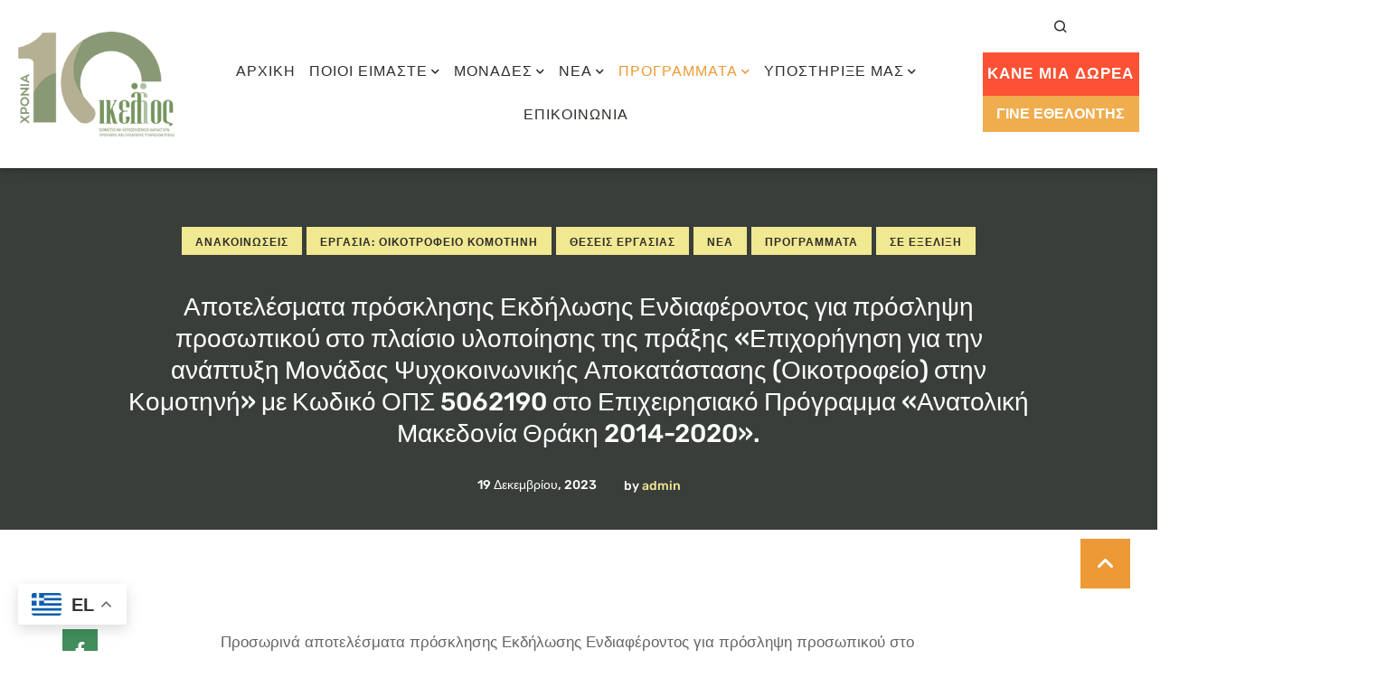

--- FILE ---
content_type: text/html; charset=UTF-8
request_url: https://somateio-ikelos.gr/%CE%B1%CF%80%CE%BF%CF%84%CE%B5%CE%BB%CE%AD%CF%83%CE%BC%CE%B1%CF%84%CE%B1-%CF%80%CF%81%CF%8C%CF%83%CE%BA%CE%BB%CE%B7%CF%83%CE%B7%CF%82-%CE%B5%CE%BA%CE%B4%CE%AE%CE%BB%CF%89%CF%83%CE%B7%CF%82-%CE%B5/
body_size: 38354
content:
<!doctype html>
<html dir="ltr" lang="el" prefix="og: https://ogp.me/ns#">
<head>
	<meta charset="UTF-8" />
	<meta name="viewport" content="width=device-width, initial-scale=1" />
	<link rel="profile" href="https://gmpg.org/xfn/11" />
	<title>Αποτελέσματα πρόσκλησης Εκδήλωσης Ενδιαφέροντος για πρόσληψη προσωπικού στο πλαίσιο υλοποίησης της πράξης «Επιχορήγηση για την ανάπτυξη Μονάδας Ψυχοκοινωνικής Αποκατάστασης (Οικοτροφείο) στην Κομοτηνή» με Κωδικό ΟΠΣ 5062190 στο Επιχειρησιακό Πρόγραμμα «Ανατολική Μακεδονία Θράκη 2014-2020». - Σωματείο Ίκελος</title>

		<!-- All in One SEO 4.5.2.1 - aioseo.com -->
		<meta name="description" content="Προσωρινά αποτελέσματα πρόσκλησης Εκδήλωσης Ενδιαφέροντος για πρόσληψη προσωπικού στο πλαίσιο υλοποίησης της πράξης «Επιχορήγηση για την ανάπτυξη Μονάδας Ψυχοκοινωνικής Αποκατάστασης (Οικοτροφείο) στην Κομοτηνή» με Κωδικό ΟΠΣ 5062190 στο Επιχειρησιακό Πρόγραμμα «Ανατολική Μακεδονία Θράκη 2014-2020». ΑΠΟΡΡΙΠΤΕΟΙ ΓΕΝΙΚΑ ΓΕΝΙΚΩΝ ΚΑΘΗΚΟΝΤΩΝ ΔΙΟΙΚΗΤΙΚΟΣ ΥΠΑΛΛΗΛΟΣ ΕΠΙΣΚΕΠΤΗΣ ΥΓΕΙΑΣ ΕΡΓΟΘΕΡΑΠΕΥΤΗΣ ΚΟΙΝΩΝΙΚΟΣ ΛΕΙΤΟΥΡΓΟΣ ΝΟΣΗΛΕΥΤΗΣ ΨΥΧΙΑΤΡΟΣ ΨΥΧΟΛΟΓΟΣ" />
		<meta name="robots" content="max-image-preview:large" />
		<link rel="canonical" href="https://somateio-ikelos.gr/%ce%b1%cf%80%ce%bf%cf%84%ce%b5%ce%bb%ce%ad%cf%83%ce%bc%ce%b1%cf%84%ce%b1-%cf%80%cf%81%cf%8c%cf%83%ce%ba%ce%bb%ce%b7%cf%83%ce%b7%cf%82-%ce%b5%ce%ba%ce%b4%ce%ae%ce%bb%cf%89%cf%83%ce%b7%cf%82-%ce%b5/" />
		<meta name="generator" content="All in One SEO (AIOSEO) 4.5.2.1" />
		<meta property="og:locale" content="el_GR" />
		<meta property="og:site_name" content="Σωματείο Ίκελος - Σωματείο μη κερδοσκοπικού χαρακτήρα &quot;Ικελος&quot;" />
		<meta property="og:type" content="article" />
		<meta property="og:title" content="Αποτελέσματα πρόσκλησης Εκδήλωσης Ενδιαφέροντος για πρόσληψη προσωπικού στο πλαίσιο υλοποίησης της πράξης «Επιχορήγηση για την ανάπτυξη Μονάδας Ψυχοκοινωνικής Αποκατάστασης (Οικοτροφείο) στην Κομοτηνή» με Κωδικό ΟΠΣ 5062190 στο Επιχειρησιακό Πρόγραμμα «Ανατολική Μακεδονία Θράκη 2014-2020». - Σωματείο Ίκελος" />
		<meta property="og:description" content="Προσωρινά αποτελέσματα πρόσκλησης Εκδήλωσης Ενδιαφέροντος για πρόσληψη προσωπικού στο πλαίσιο υλοποίησης της πράξης «Επιχορήγηση για την ανάπτυξη Μονάδας Ψυχοκοινωνικής Αποκατάστασης (Οικοτροφείο) στην Κομοτηνή» με Κωδικό ΟΠΣ 5062190 στο Επιχειρησιακό Πρόγραμμα «Ανατολική Μακεδονία Θράκη 2014-2020». ΑΠΟΡΡΙΠΤΕΟΙ ΓΕΝΙΚΑ ΓΕΝΙΚΩΝ ΚΑΘΗΚΟΝΤΩΝ ΔΙΟΙΚΗΤΙΚΟΣ ΥΠΑΛΛΗΛΟΣ ΕΠΙΣΚΕΠΤΗΣ ΥΓΕΙΑΣ ΕΡΓΟΘΕΡΑΠΕΥΤΗΣ ΚΟΙΝΩΝΙΚΟΣ ΛΕΙΤΟΥΡΓΟΣ ΝΟΣΗΛΕΥΤΗΣ ΨΥΧΙΑΤΡΟΣ ΨΥΧΟΛΟΓΟΣ" />
		<meta property="og:url" content="https://somateio-ikelos.gr/%ce%b1%cf%80%ce%bf%cf%84%ce%b5%ce%bb%ce%ad%cf%83%ce%bc%ce%b1%cf%84%ce%b1-%cf%80%cf%81%cf%8c%cf%83%ce%ba%ce%bb%ce%b7%cf%83%ce%b7%cf%82-%ce%b5%ce%ba%ce%b4%ce%ae%ce%bb%cf%89%cf%83%ce%b7%cf%82-%ce%b5/" />
		<meta property="article:published_time" content="2023-12-19T14:36:55+00:00" />
		<meta property="article:modified_time" content="2023-12-19T15:51:31+00:00" />
		<meta name="twitter:card" content="summary_large_image" />
		<meta name="twitter:title" content="Αποτελέσματα πρόσκλησης Εκδήλωσης Ενδιαφέροντος για πρόσληψη προσωπικού στο πλαίσιο υλοποίησης της πράξης «Επιχορήγηση για την ανάπτυξη Μονάδας Ψυχοκοινωνικής Αποκατάστασης (Οικοτροφείο) στην Κομοτηνή» με Κωδικό ΟΠΣ 5062190 στο Επιχειρησιακό Πρόγραμμα «Ανατολική Μακεδονία Θράκη 2014-2020». - Σωματείο Ίκελος" />
		<meta name="twitter:description" content="Προσωρινά αποτελέσματα πρόσκλησης Εκδήλωσης Ενδιαφέροντος για πρόσληψη προσωπικού στο πλαίσιο υλοποίησης της πράξης «Επιχορήγηση για την ανάπτυξη Μονάδας Ψυχοκοινωνικής Αποκατάστασης (Οικοτροφείο) στην Κομοτηνή» με Κωδικό ΟΠΣ 5062190 στο Επιχειρησιακό Πρόγραμμα «Ανατολική Μακεδονία Θράκη 2014-2020». ΑΠΟΡΡΙΠΤΕΟΙ ΓΕΝΙΚΑ ΓΕΝΙΚΩΝ ΚΑΘΗΚΟΝΤΩΝ ΔΙΟΙΚΗΤΙΚΟΣ ΥΠΑΛΛΗΛΟΣ ΕΠΙΣΚΕΠΤΗΣ ΥΓΕΙΑΣ ΕΡΓΟΘΕΡΑΠΕΥΤΗΣ ΚΟΙΝΩΝΙΚΟΣ ΛΕΙΤΟΥΡΓΟΣ ΝΟΣΗΛΕΥΤΗΣ ΨΥΧΙΑΤΡΟΣ ΨΥΧΟΛΟΓΟΣ" />
		<script type="application/ld+json" class="aioseo-schema">
			{"@context":"https:\/\/schema.org","@graph":[{"@type":"BlogPosting","@id":"https:\/\/somateio-ikelos.gr\/%ce%b1%cf%80%ce%bf%cf%84%ce%b5%ce%bb%ce%ad%cf%83%ce%bc%ce%b1%cf%84%ce%b1-%cf%80%cf%81%cf%8c%cf%83%ce%ba%ce%bb%ce%b7%cf%83%ce%b7%cf%82-%ce%b5%ce%ba%ce%b4%ce%ae%ce%bb%cf%89%cf%83%ce%b7%cf%82-%ce%b5\/#blogposting","name":"\u0391\u03c0\u03bf\u03c4\u03b5\u03bb\u03ad\u03c3\u03bc\u03b1\u03c4\u03b1 \u03c0\u03c1\u03cc\u03c3\u03ba\u03bb\u03b7\u03c3\u03b7\u03c2 \u0395\u03ba\u03b4\u03ae\u03bb\u03c9\u03c3\u03b7\u03c2 \u0395\u03bd\u03b4\u03b9\u03b1\u03c6\u03ad\u03c1\u03bf\u03bd\u03c4\u03bf\u03c2 \u03b3\u03b9\u03b1 \u03c0\u03c1\u03cc\u03c3\u03bb\u03b7\u03c8\u03b7 \u03c0\u03c1\u03bf\u03c3\u03c9\u03c0\u03b9\u03ba\u03bf\u03cd \u03c3\u03c4\u03bf \u03c0\u03bb\u03b1\u03af\u03c3\u03b9\u03bf \u03c5\u03bb\u03bf\u03c0\u03bf\u03af\u03b7\u03c3\u03b7\u03c2 \u03c4\u03b7\u03c2 \u03c0\u03c1\u03ac\u03be\u03b7\u03c2 \u00ab\u0395\u03c0\u03b9\u03c7\u03bf\u03c1\u03ae\u03b3\u03b7\u03c3\u03b7 \u03b3\u03b9\u03b1 \u03c4\u03b7\u03bd \u03b1\u03bd\u03ac\u03c0\u03c4\u03c5\u03be\u03b7 \u039c\u03bf\u03bd\u03ac\u03b4\u03b1\u03c2 \u03a8\u03c5\u03c7\u03bf\u03ba\u03bf\u03b9\u03bd\u03c9\u03bd\u03b9\u03ba\u03ae\u03c2 \u0391\u03c0\u03bf\u03ba\u03b1\u03c4\u03ac\u03c3\u03c4\u03b1\u03c3\u03b7\u03c2 (\u039f\u03b9\u03ba\u03bf\u03c4\u03c1\u03bf\u03c6\u03b5\u03af\u03bf) \u03c3\u03c4\u03b7\u03bd \u039a\u03bf\u03bc\u03bf\u03c4\u03b7\u03bd\u03ae\u00bb \u03bc\u03b5 \u039a\u03c9\u03b4\u03b9\u03ba\u03cc \u039f\u03a0\u03a3 5062190 \u03c3\u03c4\u03bf \u0395\u03c0\u03b9\u03c7\u03b5\u03b9\u03c1\u03b7\u03c3\u03b9\u03b1\u03ba\u03cc \u03a0\u03c1\u03cc\u03b3\u03c1\u03b1\u03bc\u03bc\u03b1 \u00ab\u0391\u03bd\u03b1\u03c4\u03bf\u03bb\u03b9\u03ba\u03ae \u039c\u03b1\u03ba\u03b5\u03b4\u03bf\u03bd\u03af\u03b1 \u0398\u03c1\u03ac\u03ba\u03b7 2014-2020\u00bb. - \u03a3\u03c9\u03bc\u03b1\u03c4\u03b5\u03af\u03bf \u038a\u03ba\u03b5\u03bb\u03bf\u03c2","headline":"\u0391\u03c0\u03bf\u03c4\u03b5\u03bb\u03ad\u03c3\u03bc\u03b1\u03c4\u03b1 \u03c0\u03c1\u03cc\u03c3\u03ba\u03bb\u03b7\u03c3\u03b7\u03c2 \u0395\u03ba\u03b4\u03ae\u03bb\u03c9\u03c3\u03b7\u03c2 \u0395\u03bd\u03b4\u03b9\u03b1\u03c6\u03ad\u03c1\u03bf\u03bd\u03c4\u03bf\u03c2 \u03b3\u03b9\u03b1 \u03c0\u03c1\u03cc\u03c3\u03bb\u03b7\u03c8\u03b7 \u03c0\u03c1\u03bf\u03c3\u03c9\u03c0\u03b9\u03ba\u03bf\u03cd \u03c3\u03c4\u03bf \u03c0\u03bb\u03b1\u03af\u03c3\u03b9\u03bf \u03c5\u03bb\u03bf\u03c0\u03bf\u03af\u03b7\u03c3\u03b7\u03c2 \u03c4\u03b7\u03c2 \u03c0\u03c1\u03ac\u03be\u03b7\u03c2 \u00ab\u0395\u03c0\u03b9\u03c7\u03bf\u03c1\u03ae\u03b3\u03b7\u03c3\u03b7 \u03b3\u03b9\u03b1 \u03c4\u03b7\u03bd \u03b1\u03bd\u03ac\u03c0\u03c4\u03c5\u03be\u03b7 \u039c\u03bf\u03bd\u03ac\u03b4\u03b1\u03c2 \u03a8\u03c5\u03c7\u03bf\u03ba\u03bf\u03b9\u03bd\u03c9\u03bd\u03b9\u03ba\u03ae\u03c2 \u0391\u03c0\u03bf\u03ba\u03b1\u03c4\u03ac\u03c3\u03c4\u03b1\u03c3\u03b7\u03c2 (\u039f\u03b9\u03ba\u03bf\u03c4\u03c1\u03bf\u03c6\u03b5\u03af\u03bf) \u03c3\u03c4\u03b7\u03bd \u039a\u03bf\u03bc\u03bf\u03c4\u03b7\u03bd\u03ae\u00bb \u03bc\u03b5 \u039a\u03c9\u03b4\u03b9\u03ba\u03cc \u039f\u03a0\u03a3 5062190 \u03c3\u03c4\u03bf \u0395\u03c0\u03b9\u03c7\u03b5\u03b9\u03c1\u03b7\u03c3\u03b9\u03b1\u03ba\u03cc \u03a0\u03c1\u03cc\u03b3\u03c1\u03b1\u03bc\u03bc\u03b1 \u00ab\u0391\u03bd\u03b1\u03c4\u03bf\u03bb\u03b9\u03ba\u03ae \u039c\u03b1\u03ba\u03b5\u03b4\u03bf\u03bd\u03af\u03b1 \u0398\u03c1\u03ac\u03ba\u03b7 2014-2020\u00bb.","author":{"@id":"https:\/\/somateio-ikelos.gr\/author\/ds_admin\/#author"},"publisher":{"@id":"https:\/\/somateio-ikelos.gr\/#organization"},"image":{"@type":"ImageObject","url":"https:\/\/ikelos.adversa.gr\/wp-content\/uploads\/2023\/12\/Capture11.png","@id":"https:\/\/somateio-ikelos.gr\/%ce%b1%cf%80%ce%bf%cf%84%ce%b5%ce%bb%ce%ad%cf%83%ce%bc%ce%b1%cf%84%ce%b1-%cf%80%cf%81%cf%8c%cf%83%ce%ba%ce%bb%ce%b7%cf%83%ce%b7%cf%82-%ce%b5%ce%ba%ce%b4%ce%ae%ce%bb%cf%89%cf%83%ce%b7%cf%82-%ce%b5\/#articleImage"},"datePublished":"2023-12-19T14:36:55+02:00","dateModified":"2023-12-19T15:51:31+02:00","inLanguage":"el","mainEntityOfPage":{"@id":"https:\/\/somateio-ikelos.gr\/%ce%b1%cf%80%ce%bf%cf%84%ce%b5%ce%bb%ce%ad%cf%83%ce%bc%ce%b1%cf%84%ce%b1-%cf%80%cf%81%cf%8c%cf%83%ce%ba%ce%bb%ce%b7%cf%83%ce%b7%cf%82-%ce%b5%ce%ba%ce%b4%ce%ae%ce%bb%cf%89%cf%83%ce%b7%cf%82-%ce%b5\/#webpage"},"isPartOf":{"@id":"https:\/\/somateio-ikelos.gr\/%ce%b1%cf%80%ce%bf%cf%84%ce%b5%ce%bb%ce%ad%cf%83%ce%bc%ce%b1%cf%84%ce%b1-%cf%80%cf%81%cf%8c%cf%83%ce%ba%ce%bb%ce%b7%cf%83%ce%b7%cf%82-%ce%b5%ce%ba%ce%b4%ce%ae%ce%bb%cf%89%cf%83%ce%b7%cf%82-%ce%b5\/#webpage"},"articleSection":"\u0391\u039d\u0391\u039a\u039f\u0399\u039d\u03a9\u03a3\u0395\u0399\u03a3, \u0395\u03a1\u0393\u0391\u03a3\u0399\u0391: \u039f\u0399\u039a\u039f\u03a4\u03a1\u039f\u03a6\u0395\u0399\u039f \u039a\u039f\u039c\u039f\u03a4\u0397\u039d\u0397, \u0398\u0395\u03a3\u0395\u0399\u03a3 \u0395\u03a1\u0393\u0391\u03a3\u0399\u0391\u03a3, \u039d\u0395\u0391, \u03a0\u03a1\u039f\u0393\u03a1\u0391\u039c\u039c\u0391\u03a4\u0391, \u03a3\u0395 \u0395\u039e\u0395\u039b\u0399\u039e\u0397"},{"@type":"BreadcrumbList","@id":"https:\/\/somateio-ikelos.gr\/%ce%b1%cf%80%ce%bf%cf%84%ce%b5%ce%bb%ce%ad%cf%83%ce%bc%ce%b1%cf%84%ce%b1-%cf%80%cf%81%cf%8c%cf%83%ce%ba%ce%bb%ce%b7%cf%83%ce%b7%cf%82-%ce%b5%ce%ba%ce%b4%ce%ae%ce%bb%cf%89%cf%83%ce%b7%cf%82-%ce%b5\/#breadcrumblist","itemListElement":[{"@type":"ListItem","@id":"https:\/\/somateio-ikelos.gr\/#listItem","position":1,"name":"Home","item":"https:\/\/somateio-ikelos.gr\/","nextItem":"https:\/\/somateio-ikelos.gr\/%ce%b1%cf%80%ce%bf%cf%84%ce%b5%ce%bb%ce%ad%cf%83%ce%bc%ce%b1%cf%84%ce%b1-%cf%80%cf%81%cf%8c%cf%83%ce%ba%ce%bb%ce%b7%cf%83%ce%b7%cf%82-%ce%b5%ce%ba%ce%b4%ce%ae%ce%bb%cf%89%cf%83%ce%b7%cf%82-%ce%b5\/#listItem"},{"@type":"ListItem","@id":"https:\/\/somateio-ikelos.gr\/%ce%b1%cf%80%ce%bf%cf%84%ce%b5%ce%bb%ce%ad%cf%83%ce%bc%ce%b1%cf%84%ce%b1-%cf%80%cf%81%cf%8c%cf%83%ce%ba%ce%bb%ce%b7%cf%83%ce%b7%cf%82-%ce%b5%ce%ba%ce%b4%ce%ae%ce%bb%cf%89%cf%83%ce%b7%cf%82-%ce%b5\/#listItem","position":2,"name":"\u0391\u03c0\u03bf\u03c4\u03b5\u03bb\u03ad\u03c3\u03bc\u03b1\u03c4\u03b1 \u03c0\u03c1\u03cc\u03c3\u03ba\u03bb\u03b7\u03c3\u03b7\u03c2 \u0395\u03ba\u03b4\u03ae\u03bb\u03c9\u03c3\u03b7\u03c2 \u0395\u03bd\u03b4\u03b9\u03b1\u03c6\u03ad\u03c1\u03bf\u03bd\u03c4\u03bf\u03c2 \u03b3\u03b9\u03b1 \u03c0\u03c1\u03cc\u03c3\u03bb\u03b7\u03c8\u03b7 \u03c0\u03c1\u03bf\u03c3\u03c9\u03c0\u03b9\u03ba\u03bf\u03cd \u03c3\u03c4\u03bf \u03c0\u03bb\u03b1\u03af\u03c3\u03b9\u03bf \u03c5\u03bb\u03bf\u03c0\u03bf\u03af\u03b7\u03c3\u03b7\u03c2 \u03c4\u03b7\u03c2 \u03c0\u03c1\u03ac\u03be\u03b7\u03c2 \u00ab\u0395\u03c0\u03b9\u03c7\u03bf\u03c1\u03ae\u03b3\u03b7\u03c3\u03b7 \u03b3\u03b9\u03b1 \u03c4\u03b7\u03bd \u03b1\u03bd\u03ac\u03c0\u03c4\u03c5\u03be\u03b7 \u039c\u03bf\u03bd\u03ac\u03b4\u03b1\u03c2 \u03a8\u03c5\u03c7\u03bf\u03ba\u03bf\u03b9\u03bd\u03c9\u03bd\u03b9\u03ba\u03ae\u03c2 \u0391\u03c0\u03bf\u03ba\u03b1\u03c4\u03ac\u03c3\u03c4\u03b1\u03c3\u03b7\u03c2 (\u039f\u03b9\u03ba\u03bf\u03c4\u03c1\u03bf\u03c6\u03b5\u03af\u03bf) \u03c3\u03c4\u03b7\u03bd \u039a\u03bf\u03bc\u03bf\u03c4\u03b7\u03bd\u03ae\u00bb \u03bc\u03b5 \u039a\u03c9\u03b4\u03b9\u03ba\u03cc \u039f\u03a0\u03a3 5062190 \u03c3\u03c4\u03bf \u0395\u03c0\u03b9\u03c7\u03b5\u03b9\u03c1\u03b7\u03c3\u03b9\u03b1\u03ba\u03cc \u03a0\u03c1\u03cc\u03b3\u03c1\u03b1\u03bc\u03bc\u03b1 \u00ab\u0391\u03bd\u03b1\u03c4\u03bf\u03bb\u03b9\u03ba\u03ae \u039c\u03b1\u03ba\u03b5\u03b4\u03bf\u03bd\u03af\u03b1 \u0398\u03c1\u03ac\u03ba\u03b7 2014-2020\u00bb.","previousItem":"https:\/\/somateio-ikelos.gr\/#listItem"}]},{"@type":"Organization","@id":"https:\/\/somateio-ikelos.gr\/#organization","name":"\u03a3\u03c9\u03bc\u03b1\u03c4\u03b5\u03af\u03bf \u038a\u03ba\u03b5\u03bb\u03bf\u03c2","url":"https:\/\/somateio-ikelos.gr\/"},{"@type":"Person","@id":"https:\/\/somateio-ikelos.gr\/author\/ds_admin\/#author","url":"https:\/\/somateio-ikelos.gr\/author\/ds_admin\/","name":"admin","image":{"@type":"ImageObject","@id":"https:\/\/somateio-ikelos.gr\/%ce%b1%cf%80%ce%bf%cf%84%ce%b5%ce%bb%ce%ad%cf%83%ce%bc%ce%b1%cf%84%ce%b1-%cf%80%cf%81%cf%8c%cf%83%ce%ba%ce%bb%ce%b7%cf%83%ce%b7%cf%82-%ce%b5%ce%ba%ce%b4%ce%ae%ce%bb%cf%89%cf%83%ce%b7%cf%82-%ce%b5\/#authorImage","url":"https:\/\/secure.gravatar.com\/avatar\/e01a13fa836432d30eca17e67335812b?s=96&d=mm&r=g","width":96,"height":96,"caption":"admin"}},{"@type":"WebPage","@id":"https:\/\/somateio-ikelos.gr\/%ce%b1%cf%80%ce%bf%cf%84%ce%b5%ce%bb%ce%ad%cf%83%ce%bc%ce%b1%cf%84%ce%b1-%cf%80%cf%81%cf%8c%cf%83%ce%ba%ce%bb%ce%b7%cf%83%ce%b7%cf%82-%ce%b5%ce%ba%ce%b4%ce%ae%ce%bb%cf%89%cf%83%ce%b7%cf%82-%ce%b5\/#webpage","url":"https:\/\/somateio-ikelos.gr\/%ce%b1%cf%80%ce%bf%cf%84%ce%b5%ce%bb%ce%ad%cf%83%ce%bc%ce%b1%cf%84%ce%b1-%cf%80%cf%81%cf%8c%cf%83%ce%ba%ce%bb%ce%b7%cf%83%ce%b7%cf%82-%ce%b5%ce%ba%ce%b4%ce%ae%ce%bb%cf%89%cf%83%ce%b7%cf%82-%ce%b5\/","name":"\u0391\u03c0\u03bf\u03c4\u03b5\u03bb\u03ad\u03c3\u03bc\u03b1\u03c4\u03b1 \u03c0\u03c1\u03cc\u03c3\u03ba\u03bb\u03b7\u03c3\u03b7\u03c2 \u0395\u03ba\u03b4\u03ae\u03bb\u03c9\u03c3\u03b7\u03c2 \u0395\u03bd\u03b4\u03b9\u03b1\u03c6\u03ad\u03c1\u03bf\u03bd\u03c4\u03bf\u03c2 \u03b3\u03b9\u03b1 \u03c0\u03c1\u03cc\u03c3\u03bb\u03b7\u03c8\u03b7 \u03c0\u03c1\u03bf\u03c3\u03c9\u03c0\u03b9\u03ba\u03bf\u03cd \u03c3\u03c4\u03bf \u03c0\u03bb\u03b1\u03af\u03c3\u03b9\u03bf \u03c5\u03bb\u03bf\u03c0\u03bf\u03af\u03b7\u03c3\u03b7\u03c2 \u03c4\u03b7\u03c2 \u03c0\u03c1\u03ac\u03be\u03b7\u03c2 \u00ab\u0395\u03c0\u03b9\u03c7\u03bf\u03c1\u03ae\u03b3\u03b7\u03c3\u03b7 \u03b3\u03b9\u03b1 \u03c4\u03b7\u03bd \u03b1\u03bd\u03ac\u03c0\u03c4\u03c5\u03be\u03b7 \u039c\u03bf\u03bd\u03ac\u03b4\u03b1\u03c2 \u03a8\u03c5\u03c7\u03bf\u03ba\u03bf\u03b9\u03bd\u03c9\u03bd\u03b9\u03ba\u03ae\u03c2 \u0391\u03c0\u03bf\u03ba\u03b1\u03c4\u03ac\u03c3\u03c4\u03b1\u03c3\u03b7\u03c2 (\u039f\u03b9\u03ba\u03bf\u03c4\u03c1\u03bf\u03c6\u03b5\u03af\u03bf) \u03c3\u03c4\u03b7\u03bd \u039a\u03bf\u03bc\u03bf\u03c4\u03b7\u03bd\u03ae\u00bb \u03bc\u03b5 \u039a\u03c9\u03b4\u03b9\u03ba\u03cc \u039f\u03a0\u03a3 5062190 \u03c3\u03c4\u03bf \u0395\u03c0\u03b9\u03c7\u03b5\u03b9\u03c1\u03b7\u03c3\u03b9\u03b1\u03ba\u03cc \u03a0\u03c1\u03cc\u03b3\u03c1\u03b1\u03bc\u03bc\u03b1 \u00ab\u0391\u03bd\u03b1\u03c4\u03bf\u03bb\u03b9\u03ba\u03ae \u039c\u03b1\u03ba\u03b5\u03b4\u03bf\u03bd\u03af\u03b1 \u0398\u03c1\u03ac\u03ba\u03b7 2014-2020\u00bb. - \u03a3\u03c9\u03bc\u03b1\u03c4\u03b5\u03af\u03bf \u038a\u03ba\u03b5\u03bb\u03bf\u03c2","description":"\u03a0\u03c1\u03bf\u03c3\u03c9\u03c1\u03b9\u03bd\u03ac \u03b1\u03c0\u03bf\u03c4\u03b5\u03bb\u03ad\u03c3\u03bc\u03b1\u03c4\u03b1 \u03c0\u03c1\u03cc\u03c3\u03ba\u03bb\u03b7\u03c3\u03b7\u03c2 \u0395\u03ba\u03b4\u03ae\u03bb\u03c9\u03c3\u03b7\u03c2 \u0395\u03bd\u03b4\u03b9\u03b1\u03c6\u03ad\u03c1\u03bf\u03bd\u03c4\u03bf\u03c2 \u03b3\u03b9\u03b1 \u03c0\u03c1\u03cc\u03c3\u03bb\u03b7\u03c8\u03b7 \u03c0\u03c1\u03bf\u03c3\u03c9\u03c0\u03b9\u03ba\u03bf\u03cd \u03c3\u03c4\u03bf \u03c0\u03bb\u03b1\u03af\u03c3\u03b9\u03bf \u03c5\u03bb\u03bf\u03c0\u03bf\u03af\u03b7\u03c3\u03b7\u03c2 \u03c4\u03b7\u03c2 \u03c0\u03c1\u03ac\u03be\u03b7\u03c2 \u00ab\u0395\u03c0\u03b9\u03c7\u03bf\u03c1\u03ae\u03b3\u03b7\u03c3\u03b7 \u03b3\u03b9\u03b1 \u03c4\u03b7\u03bd \u03b1\u03bd\u03ac\u03c0\u03c4\u03c5\u03be\u03b7 \u039c\u03bf\u03bd\u03ac\u03b4\u03b1\u03c2 \u03a8\u03c5\u03c7\u03bf\u03ba\u03bf\u03b9\u03bd\u03c9\u03bd\u03b9\u03ba\u03ae\u03c2 \u0391\u03c0\u03bf\u03ba\u03b1\u03c4\u03ac\u03c3\u03c4\u03b1\u03c3\u03b7\u03c2 (\u039f\u03b9\u03ba\u03bf\u03c4\u03c1\u03bf\u03c6\u03b5\u03af\u03bf) \u03c3\u03c4\u03b7\u03bd \u039a\u03bf\u03bc\u03bf\u03c4\u03b7\u03bd\u03ae\u00bb \u03bc\u03b5 \u039a\u03c9\u03b4\u03b9\u03ba\u03cc \u039f\u03a0\u03a3 5062190 \u03c3\u03c4\u03bf \u0395\u03c0\u03b9\u03c7\u03b5\u03b9\u03c1\u03b7\u03c3\u03b9\u03b1\u03ba\u03cc \u03a0\u03c1\u03cc\u03b3\u03c1\u03b1\u03bc\u03bc\u03b1 \u00ab\u0391\u03bd\u03b1\u03c4\u03bf\u03bb\u03b9\u03ba\u03ae \u039c\u03b1\u03ba\u03b5\u03b4\u03bf\u03bd\u03af\u03b1 \u0398\u03c1\u03ac\u03ba\u03b7 2014-2020\u00bb. \u0391\u03a0\u039f\u03a1\u03a1\u0399\u03a0\u03a4\u0395\u039f\u0399 \u0393\u0395\u039d\u0399\u039a\u0391 \u0393\u0395\u039d\u0399\u039a\u03a9\u039d \u039a\u0391\u0398\u0397\u039a\u039f\u039d\u03a4\u03a9\u039d \u0394\u0399\u039f\u0399\u039a\u0397\u03a4\u0399\u039a\u039f\u03a3 \u03a5\u03a0\u0391\u039b\u039b\u0397\u039b\u039f\u03a3 \u0395\u03a0\u0399\u03a3\u039a\u0395\u03a0\u03a4\u0397\u03a3 \u03a5\u0393\u0395\u0399\u0391\u03a3 \u0395\u03a1\u0393\u039f\u0398\u0395\u03a1\u0391\u03a0\u0395\u03a5\u03a4\u0397\u03a3 \u039a\u039f\u0399\u039d\u03a9\u039d\u0399\u039a\u039f\u03a3 \u039b\u0395\u0399\u03a4\u039f\u03a5\u03a1\u0393\u039f\u03a3 \u039d\u039f\u03a3\u0397\u039b\u0395\u03a5\u03a4\u0397\u03a3 \u03a8\u03a5\u03a7\u0399\u0391\u03a4\u03a1\u039f\u03a3 \u03a8\u03a5\u03a7\u039f\u039b\u039f\u0393\u039f\u03a3","inLanguage":"el","isPartOf":{"@id":"https:\/\/somateio-ikelos.gr\/#website"},"breadcrumb":{"@id":"https:\/\/somateio-ikelos.gr\/%ce%b1%cf%80%ce%bf%cf%84%ce%b5%ce%bb%ce%ad%cf%83%ce%bc%ce%b1%cf%84%ce%b1-%cf%80%cf%81%cf%8c%cf%83%ce%ba%ce%bb%ce%b7%cf%83%ce%b7%cf%82-%ce%b5%ce%ba%ce%b4%ce%ae%ce%bb%cf%89%cf%83%ce%b7%cf%82-%ce%b5\/#breadcrumblist"},"author":{"@id":"https:\/\/somateio-ikelos.gr\/author\/ds_admin\/#author"},"creator":{"@id":"https:\/\/somateio-ikelos.gr\/author\/ds_admin\/#author"},"datePublished":"2023-12-19T14:36:55+02:00","dateModified":"2023-12-19T15:51:31+02:00"},{"@type":"WebSite","@id":"https:\/\/somateio-ikelos.gr\/#website","url":"https:\/\/somateio-ikelos.gr\/","name":"\u03a3\u03c9\u03bc\u03b1\u03c4\u03b5\u03af\u03bf \u038a\u03ba\u03b5\u03bb\u03bf\u03c2","description":"\u03a3\u03c9\u03bc\u03b1\u03c4\u03b5\u03af\u03bf \u03bc\u03b7 \u03ba\u03b5\u03c1\u03b4\u03bf\u03c3\u03ba\u03bf\u03c0\u03b9\u03ba\u03bf\u03cd \u03c7\u03b1\u03c1\u03b1\u03ba\u03c4\u03ae\u03c1\u03b1 \"\u0399\u03ba\u03b5\u03bb\u03bf\u03c2\"","inLanguage":"el","publisher":{"@id":"https:\/\/somateio-ikelos.gr\/#organization"}}]}
		</script>
		<!-- All in One SEO -->

<link rel="alternate" type="application/rss+xml" title="Ροή RSS &raquo; Σωματείο Ίκελος" href="https://somateio-ikelos.gr/feed/" />
<script type="text/javascript">
/* <![CDATA[ */
window._wpemojiSettings = {"baseUrl":"https:\/\/s.w.org\/images\/core\/emoji\/15.0.3\/72x72\/","ext":".png","svgUrl":"https:\/\/s.w.org\/images\/core\/emoji\/15.0.3\/svg\/","svgExt":".svg","source":{"concatemoji":"https:\/\/somateio-ikelos.gr\/wp-includes\/js\/wp-emoji-release.min.js?ver=6.6.4"}};
/*! This file is auto-generated */
!function(i,n){var o,s,e;function c(e){try{var t={supportTests:e,timestamp:(new Date).valueOf()};sessionStorage.setItem(o,JSON.stringify(t))}catch(e){}}function p(e,t,n){e.clearRect(0,0,e.canvas.width,e.canvas.height),e.fillText(t,0,0);var t=new Uint32Array(e.getImageData(0,0,e.canvas.width,e.canvas.height).data),r=(e.clearRect(0,0,e.canvas.width,e.canvas.height),e.fillText(n,0,0),new Uint32Array(e.getImageData(0,0,e.canvas.width,e.canvas.height).data));return t.every(function(e,t){return e===r[t]})}function u(e,t,n){switch(t){case"flag":return n(e,"\ud83c\udff3\ufe0f\u200d\u26a7\ufe0f","\ud83c\udff3\ufe0f\u200b\u26a7\ufe0f")?!1:!n(e,"\ud83c\uddfa\ud83c\uddf3","\ud83c\uddfa\u200b\ud83c\uddf3")&&!n(e,"\ud83c\udff4\udb40\udc67\udb40\udc62\udb40\udc65\udb40\udc6e\udb40\udc67\udb40\udc7f","\ud83c\udff4\u200b\udb40\udc67\u200b\udb40\udc62\u200b\udb40\udc65\u200b\udb40\udc6e\u200b\udb40\udc67\u200b\udb40\udc7f");case"emoji":return!n(e,"\ud83d\udc26\u200d\u2b1b","\ud83d\udc26\u200b\u2b1b")}return!1}function f(e,t,n){var r="undefined"!=typeof WorkerGlobalScope&&self instanceof WorkerGlobalScope?new OffscreenCanvas(300,150):i.createElement("canvas"),a=r.getContext("2d",{willReadFrequently:!0}),o=(a.textBaseline="top",a.font="600 32px Arial",{});return e.forEach(function(e){o[e]=t(a,e,n)}),o}function t(e){var t=i.createElement("script");t.src=e,t.defer=!0,i.head.appendChild(t)}"undefined"!=typeof Promise&&(o="wpEmojiSettingsSupports",s=["flag","emoji"],n.supports={everything:!0,everythingExceptFlag:!0},e=new Promise(function(e){i.addEventListener("DOMContentLoaded",e,{once:!0})}),new Promise(function(t){var n=function(){try{var e=JSON.parse(sessionStorage.getItem(o));if("object"==typeof e&&"number"==typeof e.timestamp&&(new Date).valueOf()<e.timestamp+604800&&"object"==typeof e.supportTests)return e.supportTests}catch(e){}return null}();if(!n){if("undefined"!=typeof Worker&&"undefined"!=typeof OffscreenCanvas&&"undefined"!=typeof URL&&URL.createObjectURL&&"undefined"!=typeof Blob)try{var e="postMessage("+f.toString()+"("+[JSON.stringify(s),u.toString(),p.toString()].join(",")+"));",r=new Blob([e],{type:"text/javascript"}),a=new Worker(URL.createObjectURL(r),{name:"wpTestEmojiSupports"});return void(a.onmessage=function(e){c(n=e.data),a.terminate(),t(n)})}catch(e){}c(n=f(s,u,p))}t(n)}).then(function(e){for(var t in e)n.supports[t]=e[t],n.supports.everything=n.supports.everything&&n.supports[t],"flag"!==t&&(n.supports.everythingExceptFlag=n.supports.everythingExceptFlag&&n.supports[t]);n.supports.everythingExceptFlag=n.supports.everythingExceptFlag&&!n.supports.flag,n.DOMReady=!1,n.readyCallback=function(){n.DOMReady=!0}}).then(function(){return e}).then(function(){var e;n.supports.everything||(n.readyCallback(),(e=n.source||{}).concatemoji?t(e.concatemoji):e.wpemoji&&e.twemoji&&(t(e.twemoji),t(e.wpemoji)))}))}((window,document),window._wpemojiSettings);
/* ]]> */
</script>
<link rel='stylesheet' id='cmsmasters-default-vars-css' href='https://somateio-ikelos.gr/wp-content/themes/save-the-children/assets/css/default-vars.min.css?ver=1.0.0' type='text/css' media='all' />
<style id='wp-emoji-styles-inline-css' type='text/css'>

	img.wp-smiley, img.emoji {
		display: inline !important;
		border: none !important;
		box-shadow: none !important;
		height: 1em !important;
		width: 1em !important;
		margin: 0 0.07em !important;
		vertical-align: -0.1em !important;
		background: none !important;
		padding: 0 !important;
	}
</style>
<link rel='stylesheet' id='wc-blocks-vendors-style-css' href='https://somateio-ikelos.gr/wp-content/plugins/woocommerce/packages/woocommerce-blocks/build/wc-blocks-vendors-style.css?ver=10.0.6' type='text/css' media='all' />
<link rel='stylesheet' id='wc-blocks-style-css' href='https://somateio-ikelos.gr/wp-content/plugins/woocommerce/packages/woocommerce-blocks/build/wc-blocks-style.css?ver=10.0.6' type='text/css' media='all' />
<style id='classic-theme-styles-inline-css' type='text/css'>
/*! This file is auto-generated */
.wp-block-button__link{color:#fff;background-color:#32373c;border-radius:9999px;box-shadow:none;text-decoration:none;padding:calc(.667em + 2px) calc(1.333em + 2px);font-size:1.125em}.wp-block-file__button{background:#32373c;color:#fff;text-decoration:none}
</style>
<style id='global-styles-inline-css' type='text/css'>
:root{--wp--preset--aspect-ratio--square: 1;--wp--preset--aspect-ratio--4-3: 4/3;--wp--preset--aspect-ratio--3-4: 3/4;--wp--preset--aspect-ratio--3-2: 3/2;--wp--preset--aspect-ratio--2-3: 2/3;--wp--preset--aspect-ratio--16-9: 16/9;--wp--preset--aspect-ratio--9-16: 9/16;--wp--preset--color--black: #000000;--wp--preset--color--cyan-bluish-gray: #abb8c3;--wp--preset--color--white: #ffffff;--wp--preset--color--pale-pink: #f78da7;--wp--preset--color--vivid-red: #cf2e2e;--wp--preset--color--luminous-vivid-orange: #ff6900;--wp--preset--color--luminous-vivid-amber: #fcb900;--wp--preset--color--light-green-cyan: #7bdcb5;--wp--preset--color--vivid-green-cyan: #00d084;--wp--preset--color--pale-cyan-blue: #8ed1fc;--wp--preset--color--vivid-cyan-blue: #0693e3;--wp--preset--color--vivid-purple: #9b51e0;--wp--preset--color--cmsmasters-colors-text: var(--cmsmasters-colors-text);--wp--preset--color--cmsmasters-colors-link: var(--cmsmasters-colors-link);--wp--preset--color--cmsmasters-colors-hover: var(--cmsmasters-colors-hover);--wp--preset--color--cmsmasters-colors-heading: var(--cmsmasters-colors-heading);--wp--preset--color--cmsmasters-colors-bg: var(--cmsmasters-colors-bg);--wp--preset--color--cmsmasters-colors-alternate: var(--cmsmasters-colors-alternate);--wp--preset--color--cmsmasters-colors-bd: var(--cmsmasters-colors-bd);--wp--preset--gradient--vivid-cyan-blue-to-vivid-purple: linear-gradient(135deg,rgba(6,147,227,1) 0%,rgb(155,81,224) 100%);--wp--preset--gradient--light-green-cyan-to-vivid-green-cyan: linear-gradient(135deg,rgb(122,220,180) 0%,rgb(0,208,130) 100%);--wp--preset--gradient--luminous-vivid-amber-to-luminous-vivid-orange: linear-gradient(135deg,rgba(252,185,0,1) 0%,rgba(255,105,0,1) 100%);--wp--preset--gradient--luminous-vivid-orange-to-vivid-red: linear-gradient(135deg,rgba(255,105,0,1) 0%,rgb(207,46,46) 100%);--wp--preset--gradient--very-light-gray-to-cyan-bluish-gray: linear-gradient(135deg,rgb(238,238,238) 0%,rgb(169,184,195) 100%);--wp--preset--gradient--cool-to-warm-spectrum: linear-gradient(135deg,rgb(74,234,220) 0%,rgb(151,120,209) 20%,rgb(207,42,186) 40%,rgb(238,44,130) 60%,rgb(251,105,98) 80%,rgb(254,248,76) 100%);--wp--preset--gradient--blush-light-purple: linear-gradient(135deg,rgb(255,206,236) 0%,rgb(152,150,240) 100%);--wp--preset--gradient--blush-bordeaux: linear-gradient(135deg,rgb(254,205,165) 0%,rgb(254,45,45) 50%,rgb(107,0,62) 100%);--wp--preset--gradient--luminous-dusk: linear-gradient(135deg,rgb(255,203,112) 0%,rgb(199,81,192) 50%,rgb(65,88,208) 100%);--wp--preset--gradient--pale-ocean: linear-gradient(135deg,rgb(255,245,203) 0%,rgb(182,227,212) 50%,rgb(51,167,181) 100%);--wp--preset--gradient--electric-grass: linear-gradient(135deg,rgb(202,248,128) 0%,rgb(113,206,126) 100%);--wp--preset--gradient--midnight: linear-gradient(135deg,rgb(2,3,129) 0%,rgb(40,116,252) 100%);--wp--preset--font-size--small: 13px;--wp--preset--font-size--medium: 20px;--wp--preset--font-size--large: 36px;--wp--preset--font-size--x-large: 42px;--wp--preset--spacing--20: 0.44rem;--wp--preset--spacing--30: 0.67rem;--wp--preset--spacing--40: 1rem;--wp--preset--spacing--50: 1.5rem;--wp--preset--spacing--60: 2.25rem;--wp--preset--spacing--70: 3.38rem;--wp--preset--spacing--80: 5.06rem;--wp--preset--shadow--natural: 6px 6px 9px rgba(0, 0, 0, 0.2);--wp--preset--shadow--deep: 12px 12px 50px rgba(0, 0, 0, 0.4);--wp--preset--shadow--sharp: 6px 6px 0px rgba(0, 0, 0, 0.2);--wp--preset--shadow--outlined: 6px 6px 0px -3px rgba(255, 255, 255, 1), 6px 6px rgba(0, 0, 0, 1);--wp--preset--shadow--crisp: 6px 6px 0px rgba(0, 0, 0, 1);}:where(.is-layout-flex){gap: 0.5em;}:where(.is-layout-grid){gap: 0.5em;}body .is-layout-flex{display: flex;}.is-layout-flex{flex-wrap: wrap;align-items: center;}.is-layout-flex > :is(*, div){margin: 0;}body .is-layout-grid{display: grid;}.is-layout-grid > :is(*, div){margin: 0;}:where(.wp-block-columns.is-layout-flex){gap: 2em;}:where(.wp-block-columns.is-layout-grid){gap: 2em;}:where(.wp-block-post-template.is-layout-flex){gap: 1.25em;}:where(.wp-block-post-template.is-layout-grid){gap: 1.25em;}.has-black-color{color: var(--wp--preset--color--black) !important;}.has-cyan-bluish-gray-color{color: var(--wp--preset--color--cyan-bluish-gray) !important;}.has-white-color{color: var(--wp--preset--color--white) !important;}.has-pale-pink-color{color: var(--wp--preset--color--pale-pink) !important;}.has-vivid-red-color{color: var(--wp--preset--color--vivid-red) !important;}.has-luminous-vivid-orange-color{color: var(--wp--preset--color--luminous-vivid-orange) !important;}.has-luminous-vivid-amber-color{color: var(--wp--preset--color--luminous-vivid-amber) !important;}.has-light-green-cyan-color{color: var(--wp--preset--color--light-green-cyan) !important;}.has-vivid-green-cyan-color{color: var(--wp--preset--color--vivid-green-cyan) !important;}.has-pale-cyan-blue-color{color: var(--wp--preset--color--pale-cyan-blue) !important;}.has-vivid-cyan-blue-color{color: var(--wp--preset--color--vivid-cyan-blue) !important;}.has-vivid-purple-color{color: var(--wp--preset--color--vivid-purple) !important;}.has-black-background-color{background-color: var(--wp--preset--color--black) !important;}.has-cyan-bluish-gray-background-color{background-color: var(--wp--preset--color--cyan-bluish-gray) !important;}.has-white-background-color{background-color: var(--wp--preset--color--white) !important;}.has-pale-pink-background-color{background-color: var(--wp--preset--color--pale-pink) !important;}.has-vivid-red-background-color{background-color: var(--wp--preset--color--vivid-red) !important;}.has-luminous-vivid-orange-background-color{background-color: var(--wp--preset--color--luminous-vivid-orange) !important;}.has-luminous-vivid-amber-background-color{background-color: var(--wp--preset--color--luminous-vivid-amber) !important;}.has-light-green-cyan-background-color{background-color: var(--wp--preset--color--light-green-cyan) !important;}.has-vivid-green-cyan-background-color{background-color: var(--wp--preset--color--vivid-green-cyan) !important;}.has-pale-cyan-blue-background-color{background-color: var(--wp--preset--color--pale-cyan-blue) !important;}.has-vivid-cyan-blue-background-color{background-color: var(--wp--preset--color--vivid-cyan-blue) !important;}.has-vivid-purple-background-color{background-color: var(--wp--preset--color--vivid-purple) !important;}.has-black-border-color{border-color: var(--wp--preset--color--black) !important;}.has-cyan-bluish-gray-border-color{border-color: var(--wp--preset--color--cyan-bluish-gray) !important;}.has-white-border-color{border-color: var(--wp--preset--color--white) !important;}.has-pale-pink-border-color{border-color: var(--wp--preset--color--pale-pink) !important;}.has-vivid-red-border-color{border-color: var(--wp--preset--color--vivid-red) !important;}.has-luminous-vivid-orange-border-color{border-color: var(--wp--preset--color--luminous-vivid-orange) !important;}.has-luminous-vivid-amber-border-color{border-color: var(--wp--preset--color--luminous-vivid-amber) !important;}.has-light-green-cyan-border-color{border-color: var(--wp--preset--color--light-green-cyan) !important;}.has-vivid-green-cyan-border-color{border-color: var(--wp--preset--color--vivid-green-cyan) !important;}.has-pale-cyan-blue-border-color{border-color: var(--wp--preset--color--pale-cyan-blue) !important;}.has-vivid-cyan-blue-border-color{border-color: var(--wp--preset--color--vivid-cyan-blue) !important;}.has-vivid-purple-border-color{border-color: var(--wp--preset--color--vivid-purple) !important;}.has-vivid-cyan-blue-to-vivid-purple-gradient-background{background: var(--wp--preset--gradient--vivid-cyan-blue-to-vivid-purple) !important;}.has-light-green-cyan-to-vivid-green-cyan-gradient-background{background: var(--wp--preset--gradient--light-green-cyan-to-vivid-green-cyan) !important;}.has-luminous-vivid-amber-to-luminous-vivid-orange-gradient-background{background: var(--wp--preset--gradient--luminous-vivid-amber-to-luminous-vivid-orange) !important;}.has-luminous-vivid-orange-to-vivid-red-gradient-background{background: var(--wp--preset--gradient--luminous-vivid-orange-to-vivid-red) !important;}.has-very-light-gray-to-cyan-bluish-gray-gradient-background{background: var(--wp--preset--gradient--very-light-gray-to-cyan-bluish-gray) !important;}.has-cool-to-warm-spectrum-gradient-background{background: var(--wp--preset--gradient--cool-to-warm-spectrum) !important;}.has-blush-light-purple-gradient-background{background: var(--wp--preset--gradient--blush-light-purple) !important;}.has-blush-bordeaux-gradient-background{background: var(--wp--preset--gradient--blush-bordeaux) !important;}.has-luminous-dusk-gradient-background{background: var(--wp--preset--gradient--luminous-dusk) !important;}.has-pale-ocean-gradient-background{background: var(--wp--preset--gradient--pale-ocean) !important;}.has-electric-grass-gradient-background{background: var(--wp--preset--gradient--electric-grass) !important;}.has-midnight-gradient-background{background: var(--wp--preset--gradient--midnight) !important;}.has-small-font-size{font-size: var(--wp--preset--font-size--small) !important;}.has-medium-font-size{font-size: var(--wp--preset--font-size--medium) !important;}.has-large-font-size{font-size: var(--wp--preset--font-size--large) !important;}.has-x-large-font-size{font-size: var(--wp--preset--font-size--x-large) !important;}
:where(.wp-block-post-template.is-layout-flex){gap: 1.25em;}:where(.wp-block-post-template.is-layout-grid){gap: 1.25em;}
:where(.wp-block-columns.is-layout-flex){gap: 2em;}:where(.wp-block-columns.is-layout-grid){gap: 2em;}
:root :where(.wp-block-pullquote){font-size: 1.5em;line-height: 1.6;}
</style>
<link rel='stylesheet' id='woocommerce-layout-css' href='https://somateio-ikelos.gr/wp-content/plugins/woocommerce/assets/css/woocommerce-layout.css?ver=7.7.2' type='text/css' media='all' />
<link rel='stylesheet' id='woocommerce-smallscreen-css' href='https://somateio-ikelos.gr/wp-content/plugins/woocommerce/assets/css/woocommerce-smallscreen.css?ver=7.7.2' type='text/css' media='only screen and (max-width: 768px)' />
<link rel='stylesheet' id='woocommerce-general-css' href='https://somateio-ikelos.gr/wp-content/uploads/elementor/css/save-the-children-woocommerce.min.css?ver=1.0.0' type='text/css' media='all' />
<style id='woocommerce-inline-inline-css' type='text/css'>
.woocommerce form .form-row .required { visibility: visible; }
</style>
<link rel='stylesheet' id='give-styles-css' href='https://somateio-ikelos.gr/wp-content/plugins/give/assets/dist/css/give.css?ver=3.16.0' type='text/css' media='all' />
<link rel='stylesheet' id='give-donation-summary-style-frontend-css' href='https://somateio-ikelos.gr/wp-content/plugins/give/assets/dist/css/give-donation-summary.css?ver=3.16.0' type='text/css' media='all' />
<link rel='stylesheet' id='save-the-children-root-style-css' href='https://somateio-ikelos.gr/wp-content/themes/save-the-children/style.css?ver=1.0.0' type='text/css' media='all' />
<link rel='stylesheet' id='elementor-icons-css' href='https://somateio-ikelos.gr/wp-content/plugins/elementor/assets/lib/eicons/css/elementor-icons.min.css?ver=5.30.0' type='text/css' media='all' />
<link rel='stylesheet' id='save-the-children-frontend-css' href='https://somateio-ikelos.gr/wp-content/uploads/elementor/css/save-the-children-frontend.min.css?ver=screen' type='text/css' media='all' />
<link rel='stylesheet' id='save-the-children-gutenberg-css' href='https://somateio-ikelos.gr/wp-content/uploads/elementor/css/save-the-children-gutenberg-wp-frontend.min.css?ver=1.0.0' type='text/css' media='all' />
<style id='save-the-children-gutenberg-inline-css' type='text/css'>

			.has-cmsmasters-colors-text-color {
				color: var(--cmsmasters-colors-text) !important;
			}

			.has-cmsmasters-colors-text-background-color {
				background-color: var(--cmsmasters-colors-text) !important;
			}
			
			.has-cmsmasters-colors-link-color {
				color: var(--cmsmasters-colors-link) !important;
			}

			.has-cmsmasters-colors-link-background-color {
				background-color: var(--cmsmasters-colors-link) !important;
			}
			
			.has-cmsmasters-colors-hover-color {
				color: var(--cmsmasters-colors-hover) !important;
			}

			.has-cmsmasters-colors-hover-background-color {
				background-color: var(--cmsmasters-colors-hover) !important;
			}
			
			.has-cmsmasters-colors-heading-color {
				color: var(--cmsmasters-colors-heading) !important;
			}

			.has-cmsmasters-colors-heading-background-color {
				background-color: var(--cmsmasters-colors-heading) !important;
			}
			
			.has-cmsmasters-colors-bg-color {
				color: var(--cmsmasters-colors-bg) !important;
			}

			.has-cmsmasters-colors-bg-background-color {
				background-color: var(--cmsmasters-colors-bg) !important;
			}
			
			.has-cmsmasters-colors-alternate-color {
				color: var(--cmsmasters-colors-alternate) !important;
			}

			.has-cmsmasters-colors-alternate-background-color {
				background-color: var(--cmsmasters-colors-alternate) !important;
			}
			
			.has-cmsmasters-colors-bd-color {
				color: var(--cmsmasters-colors-bd) !important;
			}

			.has-cmsmasters-colors-bd-background-color {
				background-color: var(--cmsmasters-colors-bd) !important;
			}
			
</style>
<link rel='stylesheet' id='save-the-children-give-wp-css' href='https://somateio-ikelos.gr/wp-content/uploads/elementor/css/save-the-children-give-wp.min.css?ver=1.0.0' type='text/css' media='all' />
<link rel='stylesheet' id='elementor-frontend-css' href='https://somateio-ikelos.gr/wp-content/uploads/elementor/css/custom-frontend-lite.min.css?ver=1769037642' type='text/css' media='all' />
<link rel='stylesheet' id='swiper-css' href='https://somateio-ikelos.gr/wp-content/plugins/elementor/assets/lib/swiper/v8/css/swiper.min.css?ver=8.4.5' type='text/css' media='all' />
<link rel='stylesheet' id='elementor-post-31-css' href='https://somateio-ikelos.gr/wp-content/uploads/elementor/css/post-31.css?ver=1769037642' type='text/css' media='all' />
<link rel='stylesheet' id='cmsmasters-icons-css' href='https://somateio-ikelos.gr/wp-content/plugins/cmsmasters-elementor-addon/assets/lib/cmsicons/css/cmsmasters-icons.min.css?ver=1.0.0' type='text/css' media='all' />
<link rel='stylesheet' id='cmsmasters-frontend-css' href='https://somateio-ikelos.gr/wp-content/uploads/elementor/css/cmsmasters-custom-frontend-lite.min.css?ver=1769037642' type='text/css' media='all' />
<link rel='stylesheet' id='elementor-post-200-css' href='https://somateio-ikelos.gr/wp-content/uploads/elementor/css/post-200.css?ver=1769037643' type='text/css' media='all' />
<link rel='stylesheet' id='elementor-post-143-css' href='https://somateio-ikelos.gr/wp-content/uploads/elementor/css/post-143.css?ver=1769037643' type='text/css' media='all' />
<link rel='stylesheet' id='elementor-post-192-css' href='https://somateio-ikelos.gr/wp-content/uploads/elementor/css/post-192.css?ver=1769037705' type='text/css' media='all' />
<link rel='stylesheet' id='save-the-children-child-style-css' href='https://somateio-ikelos.gr/wp-content/themes/save-the-children-child/style.css?ver=1.0.0' type='text/css' media='all' />
<link rel='stylesheet' id='google-fonts-1-css' href='https://fonts.googleapis.com/css?family=Rubik%3A100%2C100italic%2C200%2C200italic%2C300%2C300italic%2C400%2C400italic%2C500%2C500italic%2C600%2C600italic%2C700%2C700italic%2C800%2C800italic%2C900%2C900italic&#038;display=swap&#038;subset=greek&#038;ver=6.6.4' type='text/css' media='all' />
<link rel='stylesheet' id='elementor-icons-shared-0-css' href='https://somateio-ikelos.gr/wp-content/plugins/elementor/assets/lib/font-awesome/css/fontawesome.min.css?ver=5.15.3' type='text/css' media='all' />
<link rel='stylesheet' id='elementor-icons-fa-solid-css' href='https://somateio-ikelos.gr/wp-content/plugins/elementor/assets/lib/font-awesome/css/solid.min.css?ver=5.15.3' type='text/css' media='all' />
<link rel='stylesheet' id='elementor-icons-cmsmasters-demo-icons-css' href='//somateio-ikelos.gr/wp-content/uploads/elementor/cmsmasters-local-icons/cmsmasters-demo-icons/style.css?ver=1.0.0' type='text/css' media='all' />
<link rel='stylesheet' id='elementor-icons-fa-regular-css' href='https://somateio-ikelos.gr/wp-content/plugins/elementor/assets/lib/font-awesome/css/regular.min.css?ver=5.15.3' type='text/css' media='all' />
<link rel='stylesheet' id='elementor-icons-fa-brands-css' href='https://somateio-ikelos.gr/wp-content/plugins/elementor/assets/lib/font-awesome/css/brands.min.css?ver=5.15.3' type='text/css' media='all' />
<link rel="preconnect" href="https://fonts.gstatic.com/" crossorigin><script type="text/javascript" src="https://somateio-ikelos.gr/wp-includes/js/jquery/jquery.min.js?ver=3.7.1" id="jquery-core-js"></script>
<script type="text/javascript" src="https://somateio-ikelos.gr/wp-includes/js/jquery/jquery-migrate.min.js?ver=3.4.1" id="jquery-migrate-js"></script>
<script type="text/javascript" src="https://somateio-ikelos.gr/wp-includes/js/dist/hooks.min.js?ver=2810c76e705dd1a53b18" id="wp-hooks-js"></script>
<script type="text/javascript" src="https://somateio-ikelos.gr/wp-includes/js/dist/i18n.min.js?ver=5e580eb46a90c2b997e6" id="wp-i18n-js"></script>
<script type="text/javascript" id="wp-i18n-js-after">
/* <![CDATA[ */
wp.i18n.setLocaleData( { 'text direction\u0004ltr': [ 'ltr' ] } );
/* ]]> */
</script>
<script type="text/javascript" id="give-js-extra">
/* <![CDATA[ */
var give_global_vars = {"ajaxurl":"https:\/\/somateio-ikelos.gr\/wp-admin\/admin-ajax.php","checkout_nonce":"30ce80902b","currency":"EUR","currency_sign":"\u20ac","currency_pos":"before","thousands_separator":".","decimal_separator":",","no_gateway":"Please select a payment method.","bad_minimum":"The minimum custom donation amount for this form is","bad_maximum":"The maximum custom donation amount for this form is","general_loading":"Loading...","purchase_loading":"Please Wait...","textForOverlayScreen":"<h3>Processing...<\/h3><p>This will only take a second!<\/p>","number_decimals":"2","is_test_mode":"","give_version":"3.16.0","magnific_options":{"main_class":"give-modal","close_on_bg_click":false},"form_translation":{"payment-mode":"Please select payment mode.","give_first":"Please enter your first name.","give_last":"Please enter your last name.","give_email":"Please enter a valid email address.","give_user_login":"Invalid email address or username.","give_user_pass":"Enter a password.","give_user_pass_confirm":"Enter the password confirmation.","give_agree_to_terms":"You must agree to the terms and conditions."},"confirm_email_sent_message":"Please check your email and click on the link to access your complete donation history.","ajax_vars":{"ajaxurl":"https:\/\/somateio-ikelos.gr\/wp-admin\/admin-ajax.php","ajaxNonce":"c301450dd4","loading":"Loading","select_option":"Please select an option","default_gateway":"offline","permalinks":"1","number_decimals":2},"cookie_hash":"4be8c923130789c2a01dfc834553026b","session_nonce_cookie_name":"wp-give_session_reset_nonce_4be8c923130789c2a01dfc834553026b","session_cookie_name":"wp-give_session_4be8c923130789c2a01dfc834553026b","delete_session_nonce_cookie":"0"};
var giveApiSettings = {"root":"https:\/\/somateio-ikelos.gr\/wp-json\/give-api\/v2\/","rest_base":"give-api\/v2"};
/* ]]> */
</script>
<script type="text/javascript" src="https://somateio-ikelos.gr/wp-content/plugins/give/assets/dist/js/give.js?ver=551bf44de7d34e92" id="give-js"></script>
<link rel="https://api.w.org/" href="https://somateio-ikelos.gr/wp-json/" /><link rel="alternate" title="JSON" type="application/json" href="https://somateio-ikelos.gr/wp-json/wp/v2/posts/41004" /><link rel="EditURI" type="application/rsd+xml" title="RSD" href="https://somateio-ikelos.gr/xmlrpc.php?rsd" />
<meta name="generator" content="WordPress 6.6.4" />
<meta name="generator" content="WooCommerce 7.7.2" />
<link rel='shortlink' href='https://somateio-ikelos.gr/?p=41004' />
<link rel="alternate" title="oEmbed (JSON)" type="application/json+oembed" href="https://somateio-ikelos.gr/wp-json/oembed/1.0/embed?url=https%3A%2F%2Fsomateio-ikelos.gr%2F%25ce%25b1%25cf%2580%25ce%25bf%25cf%2584%25ce%25b5%25ce%25bb%25ce%25ad%25cf%2583%25ce%25bc%25ce%25b1%25cf%2584%25ce%25b1-%25cf%2580%25cf%2581%25cf%258c%25cf%2583%25ce%25ba%25ce%25bb%25ce%25b7%25cf%2583%25ce%25b7%25cf%2582-%25ce%25b5%25ce%25ba%25ce%25b4%25ce%25ae%25ce%25bb%25cf%2589%25cf%2583%25ce%25b7%25cf%2582-%25ce%25b5%2F" />
<link rel="alternate" title="oEmbed (XML)" type="text/xml+oembed" href="https://somateio-ikelos.gr/wp-json/oembed/1.0/embed?url=https%3A%2F%2Fsomateio-ikelos.gr%2F%25ce%25b1%25cf%2580%25ce%25bf%25cf%2584%25ce%25b5%25ce%25bb%25ce%25ad%25cf%2583%25ce%25bc%25ce%25b1%25cf%2584%25ce%25b1-%25cf%2580%25cf%2581%25cf%258c%25cf%2583%25ce%25ba%25ce%25bb%25ce%25b7%25cf%2583%25ce%25b7%25cf%2582-%25ce%25b5%25ce%25ba%25ce%25b4%25ce%25ae%25ce%25bb%25cf%2589%25cf%2583%25ce%25b7%25cf%2582-%25ce%25b5%2F&#038;format=xml" />
<meta name="generator" content="Give v3.16.0" />
	<noscript><style>.woocommerce-product-gallery{ opacity: 1 !important; }</style></noscript>
	<meta name="generator" content="Elementor 3.23.4; features: e_optimized_css_loading, additional_custom_breakpoints, e_lazyload; settings: css_print_method-external, google_font-enabled, font_display-swap">
			<style>
				.e-con.e-parent:nth-of-type(n+4):not(.e-lazyloaded):not(.e-no-lazyload),
				.e-con.e-parent:nth-of-type(n+4):not(.e-lazyloaded):not(.e-no-lazyload) * {
					background-image: none !important;
				}
				@media screen and (max-height: 1024px) {
					.e-con.e-parent:nth-of-type(n+3):not(.e-lazyloaded):not(.e-no-lazyload),
					.e-con.e-parent:nth-of-type(n+3):not(.e-lazyloaded):not(.e-no-lazyload) * {
						background-image: none !important;
					}
				}
				@media screen and (max-height: 640px) {
					.e-con.e-parent:nth-of-type(n+2):not(.e-lazyloaded):not(.e-no-lazyload),
					.e-con.e-parent:nth-of-type(n+2):not(.e-lazyloaded):not(.e-no-lazyload) * {
						background-image: none !important;
					}
				}
			</style>
			<link rel="icon" href="https://somateio-ikelos.gr/wp-content/uploads/2023/05/cropped-faviocon-international-aid-100x100.jpg" sizes="32x32" />
<link rel="icon" href="https://somateio-ikelos.gr/wp-content/uploads/2023/05/cropped-faviocon-international-aid-260x260.jpg" sizes="192x192" />
<link rel="apple-touch-icon" href="https://somateio-ikelos.gr/wp-content/uploads/2023/05/cropped-faviocon-international-aid-260x260.jpg" />
<meta name="msapplication-TileImage" content="https://somateio-ikelos.gr/wp-content/uploads/2023/05/cropped-faviocon-international-aid-300x300.jpg" />
		<style type="text/css" id="wp-custom-css">
			h1.entry-title.cmsmasters-widget-title__heading {
    font-size: 28px !important;
	letter-spacing: 0px !important;
}

.elementor-widget-container .entry-content
{
	margin-left: -10px !important;
}

.cmsmasters-widget-short-text p:last-of-type{
    margin: 0;
    padding: 0;
    margin-left: 10px;
    color: #656565;
    margin-bottom: -30px;
}

h4.elementor-widget-cmsmasters-featured-box__title.elementor-widget-cmsmasters-featured-box__content-item
{
	font-size:29px !important;
}
.elementor-192 .elementor-element.elementor-element-2528c9 > .elementor-widget-container
{
	margin: -21px 30px 0px 0px;
}

.nxmenu ul {
    padding: 15px !important;
}

.volunteer-btn a, .donation-btn button {
    display: block;
    width: 100%;
    padding: 10px 5px !important;
    font-size: 16px;
    font-weight: 700;
    line-height: 20px;
    border-radius: 0 !important;
    
}

.donation-btn {
    margin-bottom: 0 !important;
}

.volunteer-btn .elementor-widget-container {
    margin: 0 !important;
}

.swiper-slide .cmsmasters-widget-image__wrap img {
    transition: all 0.3s;
    height: 190px !important;
    object-fit: cover;
}


.elementor-element.elementor-element-2e83d090.cmsmasters-count--dir-row.cmsmasters-block-default.cmsmasters-sticky-default.elementor-widget.elementor-widget-cmsmasters-meta-data {
    display: none;
}
.elementor-200 .elementor-element.elementor-element-7071bf6b .elementor-widget-cmsmasters-nav-menu__main.cmsmasters-layout-horizontal > ul > li > ul, .elementor-200 .elementor-element.elementor-element-7071bf6b .elementor-widget-cmsmasters-nav-menu__dropdown > ul {
    margin-top: 14px;
}

.elementor-200 .elementor-element.elementor-element-7071bf6b .elementor-widget-cmsmasters-nav-menu__main.cmsmasters-layout-horizontal .elementor-widget-cmsmasters-nav-menu__container-inner > li
{
	margin-left: calc( 10px / 2 ) !important;
		margin-right: calc( 20px / 2 ) !important;
}


.cmsmasters-meta-data__inner, .cmsmasters-meta-data__item, .cmsmasters-meta-data__item__inner
{
	align-items: baseline;
}

.elementor-192 .elementor-element.elementor-element-4c947610 > .elementor-container
{
	min-height: 400px;
}

.elementor-192 .elementor-element.elementor-element-4c947610 > .elementor-background-overlay
{
	background-color: #292e2beb;
}

@media (min-width: 768px)
{
.elementor-200 .elementor-element.elementor-element-9d59c5c
	{width:100% !important;
}
.elementor-200 .elementor-element.elementor-element-7071bf6b .elementor-widget-cmsmasters-nav-menu__main.cmsmasters-layout-horizontal .elementor-widget-cmsmasters-nav-menu__container-inner > li
	{
		margin-top: 20px !important;
	}
}
span.give-receipt-thead-text {
    color: #000;
}

span.cmsmasters-postmeta__content {
    margin-top: 20px;
}		</style>
		<style id="wpforms-css-vars-root">
				:root {
					--wpforms-field-border-radius: 3px;
--wpforms-field-background-color: #ffffff;
--wpforms-field-border-color: rgba( 0, 0, 0, 0.25 );
--wpforms-field-text-color: rgba( 0, 0, 0, 0.7 );
--wpforms-label-color: rgba( 0, 0, 0, 0.85 );
--wpforms-label-sublabel-color: rgba( 0, 0, 0, 0.55 );
--wpforms-label-error-color: #d63637;
--wpforms-button-border-radius: 3px;
--wpforms-button-background-color: #066aab;
--wpforms-button-text-color: #ffffff;
--wpforms-field-size-input-height: 43px;
--wpforms-field-size-input-spacing: 15px;
--wpforms-field-size-font-size: 16px;
--wpforms-field-size-line-height: 19px;
--wpforms-field-size-padding-h: 14px;
--wpforms-field-size-checkbox-size: 16px;
--wpforms-field-size-sublabel-spacing: 5px;
--wpforms-field-size-icon-size: 1;
--wpforms-label-size-font-size: 16px;
--wpforms-label-size-line-height: 19px;
--wpforms-label-size-sublabel-font-size: 14px;
--wpforms-label-size-sublabel-line-height: 17px;
--wpforms-button-size-font-size: 17px;
--wpforms-button-size-height: 41px;
--wpforms-button-size-padding-h: 15px;
--wpforms-button-size-margin-top: 10px;

				}
			</style>
    <!-- Google tag (gtag.js) -->
    <script async src="https://www.googletagmanager.com/gtag/js?id=AW-881233324"></script>
    <script>
      window.dataLayer = window.dataLayer || [];
      function gtag(){dataLayer.push(arguments);}
      gtag('js', new Date());
      gtag('config', 'AW-881233324');
    </script>

</head>
<body id="cmsmasters_body" class="post-template-default single single-post postid-41004 single-format-standard wp-embed-responsive theme-save-the-children woocommerce-no-js cmsmasters-content-layout-fullwidth elementor-default elementor-kit-31 elementor-page-192">
<header data-elementor-type="cmsmasters_header" data-elementor-id="200" class="elementor elementor-200 cmsmasters-location-cmsmasters_header cmsmasters-header-position-absolute-">			<div class="elementor-inner">
				<div class="elementor-section-wrap">
							<section class="elementor-section elementor-top-section elementor-element elementor-element-119e6a3b elementor-section-full_width elementor-section-height-default elementor-section-height-default cmsmasters-block-default" data-id="119e6a3b" data-element_type="section" id="cmsmasters-scroll-top">
						<div class="elementor-container elementor-column-gap-no">
					<div class="elementor-column elementor-col-100 elementor-top-column elementor-element elementor-element-6985ada9" data-id="6985ada9" data-element_type="column">
			<div class="elementor-widget-wrap elementor-element-populated">
						<section class="elementor-section elementor-inner-section elementor-element elementor-element-436312cb elementor-section-full_width elementor-section-content-middle elementor-section-height-default elementor-section-height-default cmsmasters-block-default" data-id="436312cb" data-element_type="section" data-settings="{&quot;background_background&quot;:&quot;classic&quot;}">
						<div class="elementor-container elementor-column-gap-wide">
					<div class="elementor-column elementor-col-33 elementor-inner-column elementor-element elementor-element-4298801f" data-id="4298801f" data-element_type="column">
			<div class="elementor-widget-wrap elementor-element-populated">
						<div class="elementor-element elementor-element-14d06e2a cmsmasters-logo-mobile-alignment-left cmsmasters-logo-type-image cmsmasters-block-default cmsmasters-sticky-default elementor-widget elementor-widget-cmsmasters-site-logo" data-id="14d06e2a" data-element_type="widget" data-widget_type="cmsmasters-site-logo.default">
				<div class="elementor-widget-container">
			<link rel="stylesheet" href="https://somateio-ikelos.gr/wp-content/uploads/elementor/css/cmsmasters-custom-widget-cmsmasters-site-logo.min.css?ver=1769037643"><div class="elementor-widget-cmsmasters-site-logo__container"><div class="elementor-widget-cmsmasters-site-logo__image-container"><a href="https://somateio-ikelos.gr" class="elementor-widget-cmsmasters-site-logo__link" rel="nofollow"><img src="https://somateio-ikelos.gr/wp-content/uploads/2023/06/logo-ikelos-10-xronia-250.png" alt="Σωματείο Ίκελος" title="Σωματείο Ίκελος" class="cmsmasters-lazyload-disabled elementor-widget-cmsmasters-site-logo__img elementor-widget-cmsmasters-site-logo-main"/></a></div></div>		</div>
				</div>
					</div>
		</div>
				<div class="elementor-column elementor-col-33 elementor-inner-column elementor-element elementor-element-9d59c5c elementor-hidden-tablet elementor-hidden-mobile" data-id="9d59c5c" data-element_type="column">
			<div class="elementor-widget-wrap elementor-element-populated">
						<div class="elementor-element elementor-element-7071bf6b cmsmasters-dropdown-breakpoints-none cmsmasters-menu-alignment-center nxmenu cmsmasters-icon-position-right cmsmasters-toggle-view-stacked cmsmasters-toggle-shape-square cmsmasters-pointer-none cmsmasters-block-default cmsmasters-sticky-default elementor-widget elementor-widget-cmsmasters-nav-menu" data-id="7071bf6b" data-element_type="widget" data-settings="{&quot;dropdown_breakpoints&quot;:&quot;none&quot;,&quot;dropdown_horizontal_distance&quot;:{&quot;unit&quot;:&quot;px&quot;,&quot;size&quot;:5,&quot;sizes&quot;:[]},&quot;layout&quot;:&quot;horizontal&quot;}" data-widget_type="cmsmasters-nav-menu.default">
				<div class="elementor-widget-container">
			<link rel="stylesheet" href="https://somateio-ikelos.gr/wp-content/uploads/elementor/css/cmsmasters-custom-widget-cmsmasters-nav-menu.min.css?ver=1769037643"><nav class="elementor-widget-cmsmasters-nav-menu__main elementor-widget-cmsmasters-nav-menu__container cmsmasters-layout-horizontal"><ul id="menu-1-7071bf6b" class="elementor-widget-cmsmasters-nav-menu__container-inner"><li id="menu-item-38840" class="menu-item menu-item-type-post_type menu-item-object-page menu-item-home menu-item-38840"><a href="https://somateio-ikelos.gr/" class="elementor-widget-cmsmasters-nav-menu__dropdown-item elementor-widget-cmsmasters-nav-menu__item-link-top" aria-label="Menu item"><span class="elementor-widget-cmsmasters-nav-menu__item-text-wrap"><span class="elementor-widget-cmsmasters-nav-menu__item-text">ΑΡΧΙΚΗ</span><span class="elementor-widget-cmsmasters-nav-menu__arrow"><span class="cmsmasters-wrap-icon"><i class="fas fa-chevron-down"></i></span></span></span><span class="cmsmasters-animation"></span></a></li>
<li id="menu-item-39733" class="menu-item menu-item-type-custom menu-item-object-custom menu-item-has-children menu-item-39733"><a class="elementor-widget-cmsmasters-nav-menu__dropdown-item elementor-widget-cmsmasters-nav-menu__item-link-top" aria-label="Menu item"><span class="elementor-widget-cmsmasters-nav-menu__item-text-wrap"><span class="elementor-widget-cmsmasters-nav-menu__item-text">ΠΟΙΟΙ ΕΙΜΑΣΤΕ</span><span class="elementor-widget-cmsmasters-nav-menu__arrow"><span class="cmsmasters-wrap-icon"><i class="fas fa-chevron-down"></i></span></span></span><span class="cmsmasters-animation"></span></a>
<ul class="sub-menu elementor-widget-cmsmasters-nav-menu__dropdown-submenu">
	<li id="menu-item-38108" class="menu-item menu-item-type-post_type menu-item-object-page menu-item-38108"><a href="https://somateio-ikelos.gr/%cf%83%cf%87%ce%b5%cf%84%ce%b9%ce%ba%ce%b1-%ce%bc%ce%b5-%cf%84%ce%bf%ce%bd-%ce%b9%ce%ba%ce%b5%ce%bb%ce%bf/" class="elementor-widget-cmsmasters-nav-menu__dropdown-item sub elementor-widget-cmsmasters-nav-menu__item-link-sub" aria-label="Menu item"><span class="elementor-widget-cmsmasters-nav-menu__item-text-wrap"><span class="elementor-widget-cmsmasters-nav-menu__item-text">ΣΧΕΤΙΚΑ ΜΕ ΤΟΝ ΙΚΕΛΟ</span><span class="elementor-widget-cmsmasters-nav-menu__arrow"></span></span><span class="cmsmasters-animation"></span></a></li>
	<li id="menu-item-39731" class="menu-item menu-item-type-post_type menu-item-object-page menu-item-39731"><a href="https://somateio-ikelos.gr/%cf%83%cf%85%ce%bd%ce%b5%cf%81%ce%b3%ce%b1%ce%b6%cf%8c%ce%bc%ce%b5%ce%bd%ce%bf%ce%b9-%cf%86%ce%bf%cf%81%ce%b5%ce%af%cf%82/" class="elementor-widget-cmsmasters-nav-menu__dropdown-item sub elementor-widget-cmsmasters-nav-menu__item-link-sub" aria-label="Menu item"><span class="elementor-widget-cmsmasters-nav-menu__item-text-wrap"><span class="elementor-widget-cmsmasters-nav-menu__item-text">ΣΥΝΕΡΓΑΖΟΜΕΝΟΙ ΦΟΡΕΙΣ</span><span class="elementor-widget-cmsmasters-nav-menu__arrow"></span></span><span class="cmsmasters-animation"></span></a></li>
</ul>
</li>
<li id="menu-item-39734" class="menu-item menu-item-type-custom menu-item-object-custom menu-item-has-children menu-item-39734"><a class="elementor-widget-cmsmasters-nav-menu__dropdown-item elementor-widget-cmsmasters-nav-menu__item-link-top" aria-label="Menu item"><span class="elementor-widget-cmsmasters-nav-menu__item-text-wrap"><span class="elementor-widget-cmsmasters-nav-menu__item-text">ΜΟΝΑΔΕΣ</span><span class="elementor-widget-cmsmasters-nav-menu__arrow"><span class="cmsmasters-wrap-icon"><i class="fas fa-chevron-down"></i></span></span></span><span class="cmsmasters-animation"></span></a>
<ul class="sub-menu elementor-widget-cmsmasters-nav-menu__dropdown-submenu">
	<li id="menu-item-39754" class="menu-item menu-item-type-taxonomy menu-item-object-category menu-item-39754"><a href="https://somateio-ikelos.gr/category/monades/stegastikes-domes/" class="elementor-widget-cmsmasters-nav-menu__dropdown-item sub elementor-widget-cmsmasters-nav-menu__item-link-sub" aria-label="Menu item"><span class="elementor-widget-cmsmasters-nav-menu__item-text-wrap"><span class="elementor-widget-cmsmasters-nav-menu__item-text">ΣΤΕΓΑΣΤΙΚΕΣ ΔΟΜΕΣ</span><span class="elementor-widget-cmsmasters-nav-menu__arrow"></span></span><span class="cmsmasters-animation"></span></a></li>
	<li id="menu-item-39877" class="menu-item menu-item-type-taxonomy menu-item-object-category menu-item-39877"><a href="https://somateio-ikelos.gr/category/monades/kentra-imeras/" class="elementor-widget-cmsmasters-nav-menu__dropdown-item sub elementor-widget-cmsmasters-nav-menu__item-link-sub" aria-label="Menu item"><span class="elementor-widget-cmsmasters-nav-menu__item-text-wrap"><span class="elementor-widget-cmsmasters-nav-menu__item-text">ΚΕΝΤΡΑ ΗΜΕΡΑΣ</span><span class="elementor-widget-cmsmasters-nav-menu__arrow"></span></span><span class="cmsmasters-animation"></span></a></li>
	<li id="menu-item-39878" class="menu-item menu-item-type-taxonomy menu-item-object-category menu-item-39878"><a href="https://somateio-ikelos.gr/category/monades/meps/" class="elementor-widget-cmsmasters-nav-menu__dropdown-item sub elementor-widget-cmsmasters-nav-menu__item-link-sub" aria-label="Menu item"><span class="elementor-widget-cmsmasters-nav-menu__item-text-wrap"><span class="elementor-widget-cmsmasters-nav-menu__item-text">ΜΕΠΨ</span><span class="elementor-widget-cmsmasters-nav-menu__arrow"></span></span><span class="cmsmasters-animation"></span></a></li>
	<li id="menu-item-40050" class="menu-item menu-item-type-taxonomy menu-item-object-category menu-item-40050"><a href="https://somateio-ikelos.gr/category/monades/prostatevomeno-diamerisma/" class="elementor-widget-cmsmasters-nav-menu__dropdown-item sub elementor-widget-cmsmasters-nav-menu__item-link-sub" aria-label="Menu item"><span class="elementor-widget-cmsmasters-nav-menu__item-text-wrap"><span class="elementor-widget-cmsmasters-nav-menu__item-text">ΠΔ</span><span class="elementor-widget-cmsmasters-nav-menu__arrow"></span></span><span class="cmsmasters-animation"></span></a></li>
</ul>
</li>
<li id="menu-item-39853" class="menu-item menu-item-type-taxonomy menu-item-object-category current-post-ancestor current-menu-parent current-post-parent menu-item-has-children menu-item-39853"><a href="https://somateio-ikelos.gr/category/%ce%bd%ce%b5%ce%b1/" class="elementor-widget-cmsmasters-nav-menu__dropdown-item elementor-widget-cmsmasters-nav-menu__item-link-top" aria-label="Menu item"><span class="elementor-widget-cmsmasters-nav-menu__item-text-wrap"><span class="elementor-widget-cmsmasters-nav-menu__item-text">ΝΕΑ</span><span class="elementor-widget-cmsmasters-nav-menu__arrow"><span class="cmsmasters-wrap-icon"><i class="fas fa-chevron-down"></i></span></span></span><span class="cmsmasters-animation"></span></a>
<ul class="sub-menu elementor-widget-cmsmasters-nav-menu__dropdown-submenu">
	<li id="menu-item-39854" class="menu-item menu-item-type-taxonomy menu-item-object-category current-post-ancestor current-menu-parent current-post-parent menu-item-39854"><a href="https://somateio-ikelos.gr/category/%ce%bd%ce%b5%ce%b1/%ce%b1%ce%bd%ce%b1%ce%ba%ce%bf%ce%b9%ce%bd%cf%89%cf%83%ce%b5%ce%b9%cf%83/" class="elementor-widget-cmsmasters-nav-menu__dropdown-item sub elementor-widget-cmsmasters-nav-menu__item-link-sub" aria-label="Menu item"><span class="elementor-widget-cmsmasters-nav-menu__item-text-wrap"><span class="elementor-widget-cmsmasters-nav-menu__item-text">ΑΝΑΚΟΙΝΩΣΕΙΣ</span><span class="elementor-widget-cmsmasters-nav-menu__arrow"></span></span><span class="cmsmasters-animation"></span></a></li>
	<li id="menu-item-39856" class="menu-item menu-item-type-taxonomy menu-item-object-category menu-item-39856"><a href="https://somateio-ikelos.gr/category/%ce%bd%ce%b5%ce%b1/actions/" class="elementor-widget-cmsmasters-nav-menu__dropdown-item sub elementor-widget-cmsmasters-nav-menu__item-link-sub" aria-label="Menu item"><span class="elementor-widget-cmsmasters-nav-menu__item-text-wrap"><span class="elementor-widget-cmsmasters-nav-menu__item-text">ΔΡΑΣΕΙΣ</span><span class="elementor-widget-cmsmasters-nav-menu__arrow"></span></span><span class="cmsmasters-animation"></span></a></li>
	<li id="menu-item-39855" class="menu-item menu-item-type-taxonomy menu-item-object-category menu-item-39855"><a href="https://somateio-ikelos.gr/category/%ce%bd%ce%b5%ce%b1/%ce%b1%cf%81%ce%b8%cf%81%ce%b1/" class="elementor-widget-cmsmasters-nav-menu__dropdown-item sub elementor-widget-cmsmasters-nav-menu__item-link-sub" aria-label="Menu item"><span class="elementor-widget-cmsmasters-nav-menu__item-text-wrap"><span class="elementor-widget-cmsmasters-nav-menu__item-text">ΑΡΘΡΑ</span><span class="elementor-widget-cmsmasters-nav-menu__arrow"></span></span><span class="cmsmasters-animation"></span></a></li>
	<li id="menu-item-39857" class="menu-item menu-item-type-taxonomy menu-item-object-category current-post-ancestor current-menu-parent current-post-parent menu-item-has-children menu-item-39857"><a href="https://somateio-ikelos.gr/category/%ce%bd%ce%b5%ce%b1/%ce%b8%ce%b5%cf%83%ce%b5%ce%b9%cf%83-%ce%b5%cf%81%ce%b3%ce%b1%cf%83%ce%b9%ce%b1%cf%83/" class="elementor-widget-cmsmasters-nav-menu__dropdown-item sub elementor-widget-cmsmasters-nav-menu__item-link-sub" aria-label="Menu item"><span class="elementor-widget-cmsmasters-nav-menu__item-text-wrap"><span class="elementor-widget-cmsmasters-nav-menu__item-text">ΘΕΣΕΙΣ ΕΡΓΑΣΙΑΣ</span><span class="elementor-widget-cmsmasters-nav-menu__arrow"></span></span><span class="cmsmasters-animation"></span></a>
	<ul class="sub-menu elementor-widget-cmsmasters-nav-menu__dropdown-submenu">
		<li id="menu-item-40380" class="menu-item menu-item-type-taxonomy menu-item-object-category menu-item-40380"><a href="https://somateio-ikelos.gr/category/%ce%bd%ce%b5%ce%b1/%ce%b8%ce%b5%cf%83%ce%b5%ce%b9%cf%83-%ce%b5%cf%81%ce%b3%ce%b1%cf%83%ce%b9%ce%b1%cf%83/%ce%b8%ce%b5%cf%83%ce%b5%ce%b9%cf%83-%ce%b5%cf%81%ce%b3%ce%b1%cf%83%ce%b9%ce%b1%cf%83-%ce%bf%ce%b9%ce%ba%ce%bf%cf%84%cf%81%ce%bf%cf%86%ce%b5%ce%b9%ce%bf-%ce%b1%cf%84%cf%84%ce%b9%ce%ba%ce%b7-%ce%b9/" class="elementor-widget-cmsmasters-nav-menu__dropdown-item sub elementor-widget-cmsmasters-nav-menu__item-link-sub" aria-label="Menu item"><span class="elementor-widget-cmsmasters-nav-menu__item-text-wrap"><span class="elementor-widget-cmsmasters-nav-menu__item-text">ΟΙΚΟΤΡΟΦΕΙΟ ΑΤΤΙΚΗ ΙΙΙ</span><span class="elementor-widget-cmsmasters-nav-menu__arrow"></span></span><span class="cmsmasters-animation"></span></a></li>
		<li id="menu-item-40381" class="menu-item menu-item-type-taxonomy menu-item-object-category current-post-ancestor current-menu-parent current-post-parent menu-item-40381"><a href="https://somateio-ikelos.gr/category/%ce%bd%ce%b5%ce%b1/%ce%b8%ce%b5%cf%83%ce%b5%ce%b9%cf%83-%ce%b5%cf%81%ce%b3%ce%b1%cf%83%ce%b9%ce%b1%cf%83/%ce%b8%ce%b5%cf%83%ce%b5%ce%b9%cf%83-%ce%b5%cf%81%ce%b3%ce%b1%cf%83%ce%b9%ce%b1%cf%83-%ce%bf%ce%b9%ce%ba%ce%bf%cf%84%cf%81%ce%bf%cf%86%ce%b5%ce%b9%ce%bf-%ce%ba%ce%bf%ce%bc%ce%bf%cf%84%ce%b7%ce%bd/" class="elementor-widget-cmsmasters-nav-menu__dropdown-item sub elementor-widget-cmsmasters-nav-menu__item-link-sub" aria-label="Menu item"><span class="elementor-widget-cmsmasters-nav-menu__item-text-wrap"><span class="elementor-widget-cmsmasters-nav-menu__item-text">ΟΙΚΟΤΡΟΦΕΙΟ ΚΟΜΟΤΗΝΗΣ</span><span class="elementor-widget-cmsmasters-nav-menu__arrow"></span></span><span class="cmsmasters-animation"></span></a></li>
		<li id="menu-item-40378" class="menu-item menu-item-type-taxonomy menu-item-object-category menu-item-40378"><a href="https://somateio-ikelos.gr/category/%ce%bd%ce%b5%ce%b1/%ce%b8%ce%b5%cf%83%ce%b5%ce%b9%cf%83-%ce%b5%cf%81%ce%b3%ce%b1%cf%83%ce%b9%ce%b1%cf%83/%ce%b8%ce%b5%cf%83%ce%b5%ce%b9%cf%83-%ce%b5%cf%81%ce%b3%ce%b1%cf%83%ce%b9%ce%b1%cf%83-%ce%ba%ce%b5%ce%bd%cf%84%cf%81%ce%bf%cf%85-%ce%b7%ce%bc%ce%b5%cf%81%ce%b1%cf%83-6%ce%bf%cf%85-%cf%84%ce%bf%cf%88/" class="elementor-widget-cmsmasters-nav-menu__dropdown-item sub elementor-widget-cmsmasters-nav-menu__item-link-sub" aria-label="Menu item"><span class="elementor-widget-cmsmasters-nav-menu__item-text-wrap"><span class="elementor-widget-cmsmasters-nav-menu__item-text">ΚΕΝΤΡΟ ΗΜΕΡΑΣ 6ου ΤΟΨΥ ΑΤΤΙΚΗΣ</span><span class="elementor-widget-cmsmasters-nav-menu__arrow"></span></span><span class="cmsmasters-animation"></span></a></li>
		<li id="menu-item-41806" class="menu-item menu-item-type-taxonomy menu-item-object-category menu-item-41806"><a href="https://somateio-ikelos.gr/category/%ce%bd%ce%b5%ce%b1/%ce%b8%ce%b5%cf%83%ce%b5%ce%b9%cf%83-%ce%b5%cf%81%ce%b3%ce%b1%cf%83%ce%b9%ce%b1%cf%83/%ce%b8%ce%b5%cf%83%ce%b5%ce%b9%cf%83-%ce%b5%cf%81%ce%b3%ce%b1%cf%83%ce%b9%ce%b1%cf%83-%ce%ba%ce%b5%ce%bd%cf%84%cf%81%ce%bf-%ce%b7%ce%bc%ce%b5%cf%81%ce%b1%cf%83-%ce%b1%cf%85%cf%84%ce%b9%cf%83%ce%bc/" class="elementor-widget-cmsmasters-nav-menu__dropdown-item sub elementor-widget-cmsmasters-nav-menu__item-link-sub" aria-label="Menu item"><span class="elementor-widget-cmsmasters-nav-menu__item-text-wrap"><span class="elementor-widget-cmsmasters-nav-menu__item-text">ΚΕΝΤΡΟ ΗΜΕΡΑΣ ΑΥΤΙΣΜΟΥ ΑΧΑΙΑΣ</span><span class="elementor-widget-cmsmasters-nav-menu__arrow"></span></span><span class="cmsmasters-animation"></span></a></li>
		<li id="menu-item-41808" class="menu-item menu-item-type-taxonomy menu-item-object-category menu-item-41808"><a href="https://somateio-ikelos.gr/category/%ce%bd%ce%b5%ce%b1/%ce%b8%ce%b5%cf%83%ce%b5%ce%b9%cf%83-%ce%b5%cf%81%ce%b3%ce%b1%cf%83%ce%b9%ce%b1%cf%83/%ce%b5%cf%81%ce%b3%ce%b1%cf%83%ce%b9%ce%b1-%ce%ba%ce%b5%ce%bd%cf%84%cf%81%ce%bf-%ce%b7%ce%bc%ce%b5%cf%81%ce%b1%cf%83-%ce%b1%cf%85%cf%84%ce%b9%cf%83%ce%bc%ce%bf%cf%85-%ce%b7%ce%bb%ce%b5%ce%b9%ce%b1/" class="elementor-widget-cmsmasters-nav-menu__dropdown-item sub elementor-widget-cmsmasters-nav-menu__item-link-sub" aria-label="Menu item"><span class="elementor-widget-cmsmasters-nav-menu__item-text-wrap"><span class="elementor-widget-cmsmasters-nav-menu__item-text">ΚΕΝΤΡΟ ΗΜΕΡΑΣ ΑΥΤΙΣΜΟΥ ΗΛΕΙΑΣ</span><span class="elementor-widget-cmsmasters-nav-menu__arrow"></span></span><span class="cmsmasters-animation"></span></a></li>
		<li id="menu-item-40379" class="menu-item menu-item-type-taxonomy menu-item-object-category menu-item-40379"><a href="https://somateio-ikelos.gr/category/%ce%bd%ce%b5%ce%b1/%ce%b8%ce%b5%cf%83%ce%b5%ce%b9%cf%83-%ce%b5%cf%81%ce%b3%ce%b1%cf%83%ce%b9%ce%b1%cf%83/%ce%b8%ce%b5%cf%83%ce%b5%ce%b9%cf%83-%ce%b5%cf%81%ce%b3%ce%b1%cf%83%ce%b9%ce%b1%cf%83-%ce%bc%ce%b5%cf%80%cf%88/" class="elementor-widget-cmsmasters-nav-menu__dropdown-item sub elementor-widget-cmsmasters-nav-menu__item-link-sub" aria-label="Menu item"><span class="elementor-widget-cmsmasters-nav-menu__item-text-wrap"><span class="elementor-widget-cmsmasters-nav-menu__item-text">ΜΕΠΨ</span><span class="elementor-widget-cmsmasters-nav-menu__arrow"></span></span><span class="cmsmasters-animation"></span></a></li>
	</ul>
</li>
</ul>
</li>
<li id="menu-item-39756" class="menu-item menu-item-type-custom menu-item-object-custom current-menu-ancestor menu-item-has-children menu-item-39756"><a class="elementor-widget-cmsmasters-nav-menu__dropdown-item elementor-widget-cmsmasters-nav-menu__item-link-top" aria-label="Menu item"><span class="elementor-widget-cmsmasters-nav-menu__item-text-wrap"><span class="elementor-widget-cmsmasters-nav-menu__item-text">ΠΡΟΓΡΑΜΜΑΤΑ</span><span class="elementor-widget-cmsmasters-nav-menu__arrow"><span class="cmsmasters-wrap-icon"><i class="fas fa-chevron-down"></i></span></span></span><span class="cmsmasters-animation"></span></a>
<ul class="sub-menu elementor-widget-cmsmasters-nav-menu__dropdown-submenu">
	<li id="menu-item-39757" class="menu-item menu-item-type-taxonomy menu-item-object-category menu-item-39757"><a href="https://somateio-ikelos.gr/category/%cf%80%cf%81%ce%bf%ce%b3%cf%81%ce%b1%ce%bc%ce%bc%ce%b1%cf%84%ce%b1/%ce%bf%ce%bb%ce%bf%ce%ba%ce%bb%ce%b7%cf%81%cf%89%ce%bc%ce%b5%ce%bd%ce%b1/" class="elementor-widget-cmsmasters-nav-menu__dropdown-item sub elementor-widget-cmsmasters-nav-menu__item-link-sub" aria-label="Menu item"><span class="elementor-widget-cmsmasters-nav-menu__item-text-wrap"><span class="elementor-widget-cmsmasters-nav-menu__item-text">ΟΛΟΚΛΗΡΩΜΕΝΑ</span><span class="elementor-widget-cmsmasters-nav-menu__arrow"></span></span><span class="cmsmasters-animation"></span></a></li>
	<li id="menu-item-39758" class="menu-item menu-item-type-taxonomy menu-item-object-category current-post-ancestor current-menu-ancestor current-menu-parent current-post-parent menu-item-has-children menu-item-39758"><a href="https://somateio-ikelos.gr/category/%cf%80%cf%81%ce%bf%ce%b3%cf%81%ce%b1%ce%bc%ce%bc%ce%b1%cf%84%ce%b1/%cf%83%ce%b5-%ce%b5%ce%be%ce%b5%ce%bb%ce%b9%ce%be%ce%b7/" class="elementor-widget-cmsmasters-nav-menu__dropdown-item sub elementor-widget-cmsmasters-nav-menu__item-link-sub" aria-label="Menu item"><span class="elementor-widget-cmsmasters-nav-menu__item-text-wrap"><span class="elementor-widget-cmsmasters-nav-menu__item-text">ΣΕ ΕΞΕΛΙΞΗ</span><span class="elementor-widget-cmsmasters-nav-menu__arrow"></span></span><span class="cmsmasters-animation"></span></a>
	<ul class="sub-menu elementor-widget-cmsmasters-nav-menu__dropdown-submenu">
		<li id="menu-item-41009" class="menu-item menu-item-type-post_type menu-item-object-post current-menu-ancestor menu-item-has-children menu-item-41009"><a href="https://somateio-ikelos.gr/%ce%bc%ce%bf%ce%bd%ce%b1%ce%b4%ce%b1-%cf%88%cf%85%cf%87%ce%bf%ce%ba%ce%bf%ce%b9%ce%bd%cf%89%ce%bd%ce%b9%ce%ba%ce%b7%cf%83-%ce%b1%cf%80%ce%bf%ce%ba%ce%b1%cf%84%ce%b1%cf%83%cf%84%ce%b1%cf%83%ce%b7%cf%83/" class="elementor-widget-cmsmasters-nav-menu__dropdown-item sub elementor-widget-cmsmasters-nav-menu__item-link-sub" aria-label="Menu item"><span class="elementor-widget-cmsmasters-nav-menu__item-text-wrap"><span class="elementor-widget-cmsmasters-nav-menu__item-text">ΜΟΝΑΔΑ ΨΥΧΟΚΟΙΝΩΝΙΚΗΣ ΑΠΟΚΑΤΑΣΤΑΣΗΣ (ΟΙΚΟΤΡΟΦΕΙΟ) ΣΤΗΝ ΚΟΜΟΤΗΝΗ</span><span class="elementor-widget-cmsmasters-nav-menu__arrow"></span></span><span class="cmsmasters-animation"></span></a>
		<ul class="sub-menu elementor-widget-cmsmasters-nav-menu__dropdown-submenu">
			<li id="menu-item-41010" class="menu-item menu-item-type-post_type menu-item-object-post current-menu-ancestor current-menu-parent menu-item-has-children menu-item-41010"><a href="https://somateio-ikelos.gr/%cf%80%cf%81%cf%8c%cf%83%ce%ba%ce%bb%ce%b7%cf%83%ce%b7-%ce%b5%ce%ba%ce%b4%ce%ae%ce%bb%cf%89%cf%83%ce%b7%cf%82-%ce%b5%ce%bd%ce%b4%ce%b9%ce%b1%cf%86%ce%ad%cf%81%ce%bf%ce%bd%cf%84%ce%bf%cf%82-%ce%b3/" class="elementor-widget-cmsmasters-nav-menu__dropdown-item sub elementor-widget-cmsmasters-nav-menu__item-link-sub" aria-label="Menu item"><span class="elementor-widget-cmsmasters-nav-menu__item-text-wrap"><span class="elementor-widget-cmsmasters-nav-menu__item-text">Πρόσκληση Εκδήλωσης Ενδιαφέροντος για πρόσληψη προσωπικού στο πλαίσιο υλοποίησης της πράξης «Επιχορήγηση για την ανάπτυξη Μονάδας Ψυχοκοινωνικής Αποκατάστασης (Οικοτροφείο) στην Κομοτηνή»</span><span class="elementor-widget-cmsmasters-nav-menu__arrow"></span></span><span class="cmsmasters-animation"></span></a>
			<ul class="sub-menu elementor-widget-cmsmasters-nav-menu__dropdown-submenu">
				<li id="menu-item-41012" class="menu-item menu-item-type-post_type menu-item-object-post current-menu-item menu-item-41012"><a href="https://somateio-ikelos.gr/%ce%b1%cf%80%ce%bf%cf%84%ce%b5%ce%bb%ce%ad%cf%83%ce%bc%ce%b1%cf%84%ce%b1-%cf%80%cf%81%cf%8c%cf%83%ce%ba%ce%bb%ce%b7%cf%83%ce%b7%cf%82-%ce%b5%ce%ba%ce%b4%ce%ae%ce%bb%cf%89%cf%83%ce%b7%cf%82-%ce%b5/" aria-current="page" class="elementor-widget-cmsmasters-nav-menu__dropdown-item sub elementor-widget-cmsmasters-nav-menu__item-active elementor-widget-cmsmasters-nav-menu__item-link-sub" aria-label="Menu item"><span class="elementor-widget-cmsmasters-nav-menu__item-text-wrap"><span class="elementor-widget-cmsmasters-nav-menu__item-text">Αποτελέσματα πρόσκλησης Εκδήλωσης Ενδιαφέροντος για πρόσληψη προσωπικού στο πλαίσιο υλοποίησης της πράξης «Επιχορήγηση για την ανάπτυξη Μονάδας Ψυχοκοινωνικής Αποκατάστασης (Οικοτροφείο) στην Κομοτηνή» με Κωδικό ΟΠΣ 5062190 στο Επιχειρησιακό Πρόγραμμα «Ανατολική Μακεδονία Θράκη 2014-2020».</span><span class="elementor-widget-cmsmasters-nav-menu__arrow"></span></span><span class="cmsmasters-animation"></span></a></li>
				<li id="menu-item-41011" class="menu-item menu-item-type-post_type menu-item-object-post menu-item-41011"><a href="https://somateio-ikelos.gr/%ce%bf%cf%81%ce%b9%cf%83%cf%84%ce%b9%ce%ba%ce%ac-%ce%b1%cf%80%ce%bf%cf%84%ce%b5%ce%bb%ce%ad%cf%83%ce%bc%ce%b1%cf%84%ce%b1-%cf%80%cf%81%cf%8c%cf%83%ce%ba%ce%bb%ce%b7%cf%83%ce%b7%cf%82-%ce%b5%ce%ba/" class="elementor-widget-cmsmasters-nav-menu__dropdown-item sub elementor-widget-cmsmasters-nav-menu__item-link-sub" aria-label="Menu item"><span class="elementor-widget-cmsmasters-nav-menu__item-text-wrap"><span class="elementor-widget-cmsmasters-nav-menu__item-text">Οριστικά Αποτελέσματα πρόσκλησης Εκδήλωσης Ενδιαφέροντος για πρόσληψη προσωπικού στο πλαίσιο υλοποίησης της πράξης «Επιχορήγηση για την ανάπτυξη Μονάδας Ψυχοκοινωνικής Αποκατάστασης (Οικοτροφείο) στην Κομοτηνή» με Κωδικό ΟΠΣ 5062190 στο Επιχειρησιακό Πρόγραμμα «Ανατολική Μακεδονία Θράκη 2014-2020».</span><span class="elementor-widget-cmsmasters-nav-menu__arrow"></span></span><span class="cmsmasters-animation"></span></a></li>
			</ul>
</li>
			<li id="menu-item-41053" class="menu-item menu-item-type-post_type menu-item-object-post menu-item-has-children menu-item-41053"><a href="https://somateio-ikelos.gr/2%ce%b7-%cf%80%cf%81%cf%8c%cf%83%ce%ba%ce%bb%ce%b7%cf%83%ce%b7-%ce%b5%ce%ba%ce%b4%ce%ae%ce%bb%cf%89%cf%83%ce%b7%cf%82-%ce%b5%ce%bd%ce%b4%ce%b9%ce%b1%cf%86%ce%ad%cf%81%ce%bf%ce%bd%cf%84%ce%bf%cf%82/" class="elementor-widget-cmsmasters-nav-menu__dropdown-item sub elementor-widget-cmsmasters-nav-menu__item-link-sub" aria-label="Menu item"><span class="elementor-widget-cmsmasters-nav-menu__item-text-wrap"><span class="elementor-widget-cmsmasters-nav-menu__item-text">2η Πρόσκληση Εκδήλωσης Ενδιαφέροντος για πρόσληψη προσωπικού στο πλαίσιο υλοποίησης της πράξης «Επιχορήγηση για την ανάπτυξη Μονάδας Ψυχοκοινωνικής Αποκατάστασης (Οικοτροφείο) στην Κομοτηνή» με Κωδικό ΟΠΣ 5062190 στο Επιχειρησιακό Πρόγραμμα «Ανατολική Μακεδονία Θράκη 2014-2020».</span><span class="elementor-widget-cmsmasters-nav-menu__arrow"></span></span><span class="cmsmasters-animation"></span></a>
			<ul class="sub-menu elementor-widget-cmsmasters-nav-menu__dropdown-submenu">
				<li id="menu-item-41067" class="menu-item menu-item-type-post_type menu-item-object-post menu-item-41067"><a href="https://somateio-ikelos.gr/%cf%80%cf%81%ce%bf%cf%83%cf%89%cf%81%ce%b9%ce%bd%ce%ac-%ce%b1%cf%80%ce%bf%cf%84%ce%b5%ce%bb%ce%ad%cf%83%ce%bc%ce%b1%cf%84%ce%b1-2%ce%b7%cf%82-%cf%80%cf%81%cf%8c%cf%83%ce%ba%ce%bb%ce%b7%cf%83%ce%b7/" class="elementor-widget-cmsmasters-nav-menu__dropdown-item sub elementor-widget-cmsmasters-nav-menu__item-link-sub" aria-label="Menu item"><span class="elementor-widget-cmsmasters-nav-menu__item-text-wrap"><span class="elementor-widget-cmsmasters-nav-menu__item-text">Προσωρινά Αποτελέσματα 2ης πρόσκλησης Εκδήλωσης Ενδιαφέροντος για πρόσληψη προσωπικού στο πλαίσιο υλοποίησης της πράξης «Επιχορήγηση για την ανάπτυξη Μονάδας Ψυχοκοινωνικής Αποκατάστασης (Οικοτροφείο) στην Κομοτηνή» με Κωδικό ΟΠΣ 5062190 στο Επιχειρησιακό Πρόγραμμα «Ανατολική Μακεδονία Θράκη 2014-2020».</span><span class="elementor-widget-cmsmasters-nav-menu__arrow"></span></span><span class="cmsmasters-animation"></span></a></li>
				<li id="menu-item-41060" class="menu-item menu-item-type-post_type menu-item-object-post menu-item-41060"><a href="https://somateio-ikelos.gr/%ce%bf%cf%81%ce%b9%cf%83%cf%84%ce%b9%ce%ba%ce%ac-%ce%b1%cf%80%ce%bf%cf%84%ce%b5%ce%bb%ce%ad%cf%83%ce%bc%ce%b1%cf%84%ce%b1-2%ce%b7%cf%82-%cf%80%cf%81%cf%8c%cf%83%ce%ba%ce%bb%ce%b7%cf%83%ce%b7%cf%82/" class="elementor-widget-cmsmasters-nav-menu__dropdown-item sub elementor-widget-cmsmasters-nav-menu__item-link-sub" aria-label="Menu item"><span class="elementor-widget-cmsmasters-nav-menu__item-text-wrap"><span class="elementor-widget-cmsmasters-nav-menu__item-text">Οριστικά Αποτελέσματα 2ης πρόσκλησης Εκδήλωσης Ενδιαφέροντος για πρόσληψη προσωπικού στο πλαίσιο υλοποίησης της πράξης «Επιχορήγηση για την ανάπτυξη Μονάδας Ψυχοκοινωνικής Αποκατάστασης (Οικοτροφείο) στην Κομοτηνή» με Κωδικό ΟΠΣ 5062190 στο Επιχειρησιακό Πρόγραμμα «Ανατολική Μακεδονία Θράκη 2014-2020»</span><span class="elementor-widget-cmsmasters-nav-menu__arrow"></span></span><span class="cmsmasters-animation"></span></a></li>
			</ul>
</li>
			<li id="menu-item-41054" class="menu-item menu-item-type-post_type menu-item-object-post menu-item-has-children menu-item-41054"><a href="https://somateio-ikelos.gr/3%ce%b7-%cf%80%cf%81%cf%8c%cf%83%ce%ba%ce%bb%ce%b7%cf%83%ce%b7-%ce%b5%ce%ba%ce%b4%ce%ae%ce%bb%cf%89%cf%83%ce%b7%cf%82-%ce%b5%ce%bd%ce%b4%ce%b9%ce%b1%cf%86%ce%ad%cf%81%ce%bf%ce%bd%cf%84%ce%bf%cf%82/" class="elementor-widget-cmsmasters-nav-menu__dropdown-item sub elementor-widget-cmsmasters-nav-menu__item-link-sub" aria-label="Menu item"><span class="elementor-widget-cmsmasters-nav-menu__item-text-wrap"><span class="elementor-widget-cmsmasters-nav-menu__item-text">3η Πρόσκληση Εκδήλωσης Ενδιαφέροντος για πρόσληψη προσωπικού στο πλαίσιο υλοποίησης της πράξης «Επιχορήγηση για την ανάπτυξη Μονάδας Ψυχοκοινωνικής Αποκατάστασης (Οικοτροφείο) στην Κομοτηνή» με Κωδικό ΟΠΣ 5062190 στο Επιχειρησιακό Πρόγραμμα «Ανατολική Μακεδονία Θράκη 2014-2020».</span><span class="elementor-widget-cmsmasters-nav-menu__arrow"></span></span><span class="cmsmasters-animation"></span></a>
			<ul class="sub-menu elementor-widget-cmsmasters-nav-menu__dropdown-submenu">
				<li id="menu-item-41061" class="menu-item menu-item-type-post_type menu-item-object-post menu-item-41061"><a href="https://somateio-ikelos.gr/%ce%bf%cf%81%ce%b9%cf%83%cf%84%ce%b9%ce%ba%ce%ac-%ce%b1%cf%80%ce%bf%cf%84%ce%b5%ce%bb%ce%ad%cf%83%ce%bc%ce%b1%cf%84%ce%b1-3%ce%b7%cf%82-%cf%80%cf%81%cf%8c%cf%83%ce%ba%ce%bb%ce%b7%cf%83%ce%b7%cf%82/" class="elementor-widget-cmsmasters-nav-menu__dropdown-item sub elementor-widget-cmsmasters-nav-menu__item-link-sub" aria-label="Menu item"><span class="elementor-widget-cmsmasters-nav-menu__item-text-wrap"><span class="elementor-widget-cmsmasters-nav-menu__item-text">Οριστικά Αποτελέσματα 3ης πρόσκλησης Εκδήλωσης Ενδιαφέροντος για πρόσληψη προσωπικού στο πλαίσιο υλοποίησης της πράξης «Επιχορήγηση για την ανάπτυξη Μονάδας Ψυχοκοινωνικής Αποκατάστασης (Οικοτροφείο) στην Κομοτηνή» με Κωδικό ΟΠΣ 5062190 στο Επιχειρησιακό Πρόγραμμα «Ανατολική Μακεδονία Θράκη 2014-2020»</span><span class="elementor-widget-cmsmasters-nav-menu__arrow"></span></span><span class="cmsmasters-animation"></span></a></li>
			</ul>
</li>
			<li id="menu-item-41055" class="menu-item menu-item-type-post_type menu-item-object-post menu-item-has-children menu-item-41055"><a href="https://somateio-ikelos.gr/4%ce%b7-%cf%80%cf%81%cf%8c%cf%83%ce%ba%ce%bb%ce%b7%cf%83%ce%b7-%ce%b5%ce%ba%ce%b4%ce%ae%ce%bb%cf%89%cf%83%ce%b7%cf%82-%ce%b5%ce%bd%ce%b4%ce%b9%ce%b1%cf%86%ce%ad%cf%81%ce%bf%ce%bd%cf%84%ce%bf%cf%82/" class="elementor-widget-cmsmasters-nav-menu__dropdown-item sub elementor-widget-cmsmasters-nav-menu__item-link-sub" aria-label="Menu item"><span class="elementor-widget-cmsmasters-nav-menu__item-text-wrap"><span class="elementor-widget-cmsmasters-nav-menu__item-text">4η Πρόσκληση Εκδήλωσης Ενδιαφέροντος για πρόσληψη προσωπικού στο πλαίσιο υλοποίησης της πράξης «Επιχορήγηση για την ανάπτυξη Μονάδας Ψυχοκοινωνικής Αποκατάστασης (Οικοτροφείο) στην Κομοτηνή» με Κωδικό ΟΠΣ 5062190 στο Επιχειρησιακό Πρόγραμμα «Ανατολική Μακεδονία Θράκη 2014-2020».</span><span class="elementor-widget-cmsmasters-nav-menu__arrow"></span></span><span class="cmsmasters-animation"></span></a>
			<ul class="sub-menu elementor-widget-cmsmasters-nav-menu__dropdown-submenu">
				<li id="menu-item-41068" class="menu-item menu-item-type-post_type menu-item-object-post menu-item-41068"><a href="https://somateio-ikelos.gr/%cf%80%cf%81%ce%bf%cf%83%cf%89%cf%81%ce%b9%ce%bd%ce%ac-%ce%b1%cf%80%ce%bf%cf%84%ce%b5%ce%bb%ce%ad%cf%83%ce%bc%ce%b1%cf%84%ce%b1-4%ce%b7%cf%82-%cf%80%cf%81%cf%8c%cf%83%ce%ba%ce%bb%ce%b7%cf%83%ce%b7/" class="elementor-widget-cmsmasters-nav-menu__dropdown-item sub elementor-widget-cmsmasters-nav-menu__item-link-sub" aria-label="Menu item"><span class="elementor-widget-cmsmasters-nav-menu__item-text-wrap"><span class="elementor-widget-cmsmasters-nav-menu__item-text">Προσωρινά Αποτελέσματα 4ης πρόσκλησης Εκδήλωσης Ενδιαφέροντος για πρόσληψη προσωπικού στο πλαίσιο υλοποίησης της πράξης «Επιχορήγηση για την ανάπτυξη Μονάδας Ψυχοκοινωνικής Αποκατάστασης (Οικοτροφείο) στην Κομοτηνή» με Κωδικό ΟΠΣ 5062190 στο Επιχειρησιακό Πρόγραμμα «Ανατολική Μακεδονία Θράκη 2014-2020»</span><span class="elementor-widget-cmsmasters-nav-menu__arrow"></span></span><span class="cmsmasters-animation"></span></a></li>
				<li id="menu-item-41062" class="menu-item menu-item-type-post_type menu-item-object-post menu-item-41062"><a href="https://somateio-ikelos.gr/%ce%bf%cf%81%ce%b9%cf%83%cf%84%ce%b9%ce%ba%ce%ac-%ce%b1%cf%80%ce%bf%cf%84%ce%b5%ce%bb%ce%ad%cf%83%ce%bc%ce%b1%cf%84%ce%b1-4%ce%b7%cf%82-%cf%80%cf%81%cf%8c%cf%83%ce%ba%ce%bb%ce%b7%cf%83%ce%b7%cf%82/" class="elementor-widget-cmsmasters-nav-menu__dropdown-item sub elementor-widget-cmsmasters-nav-menu__item-link-sub" aria-label="Menu item"><span class="elementor-widget-cmsmasters-nav-menu__item-text-wrap"><span class="elementor-widget-cmsmasters-nav-menu__item-text">Οριστικά Αποτελέσματα 4ης πρόσκλησης Εκδήλωσης Ενδιαφέροντος για πρόσληψη προσωπικού στο πλαίσιο υλοποίησης της πράξης «Επιχορήγηση για την ανάπτυξη Μονάδας Ψυχοκοινωνικής Αποκατάστασης (Οικοτροφείο) στην Κομοτηνή» με Κωδικό ΟΠΣ 5062190 στο Επιχειρησιακό Πρόγραμμα «Ανατολική Μακεδονία Θράκη 2014-2020»</span><span class="elementor-widget-cmsmasters-nav-menu__arrow"></span></span><span class="cmsmasters-animation"></span></a></li>
			</ul>
</li>
			<li id="menu-item-41056" class="menu-item menu-item-type-post_type menu-item-object-post menu-item-has-children menu-item-41056"><a href="https://somateio-ikelos.gr/5%ce%b7-%cf%80%cf%81%cf%8c%cf%83%ce%ba%ce%bb%ce%b7%cf%83%ce%b7-%ce%b5%ce%ba%ce%b4%ce%ae%ce%bb%cf%89%cf%83%ce%b7%cf%82-%ce%b5%ce%bd%ce%b4%ce%b9%ce%b1%cf%86%ce%ad%cf%81%ce%bf%ce%bd%cf%84%ce%bf%cf%82/" class="elementor-widget-cmsmasters-nav-menu__dropdown-item sub elementor-widget-cmsmasters-nav-menu__item-link-sub" aria-label="Menu item"><span class="elementor-widget-cmsmasters-nav-menu__item-text-wrap"><span class="elementor-widget-cmsmasters-nav-menu__item-text">5η Πρόσκληση Εκδήλωσης Ενδιαφέροντος για πρόσληψη προσωπικού στο πλαίσιο υλοποίησης της πράξης «Επιχορήγηση για την ανάπτυξη Μονάδας Ψυχοκοινωνικής Αποκατάστασης (Οικοτροφείο) στην Κομοτηνή» με Κωδικό ΟΠΣ 5062190 στο Επιχειρησιακό Πρόγραμμα «Ανατολική Μακεδονία Θράκη 2014-2020».</span><span class="elementor-widget-cmsmasters-nav-menu__arrow"></span></span><span class="cmsmasters-animation"></span></a>
			<ul class="sub-menu elementor-widget-cmsmasters-nav-menu__dropdown-submenu">
				<li id="menu-item-41069" class="menu-item menu-item-type-post_type menu-item-object-post menu-item-41069"><a href="https://somateio-ikelos.gr/%cf%80%cf%81%ce%bf%cf%83%cf%89%cf%81%ce%b9%ce%bd%ce%ac-%ce%b1%cf%80%ce%bf%cf%84%ce%b5%ce%bb%ce%ad%cf%83%ce%bc%ce%b1%cf%84%ce%b1-5%ce%b7%cf%82-%cf%80%cf%81%cf%8c%cf%83%ce%ba%ce%bb%ce%b7%cf%83%ce%b7/" class="elementor-widget-cmsmasters-nav-menu__dropdown-item sub elementor-widget-cmsmasters-nav-menu__item-link-sub" aria-label="Menu item"><span class="elementor-widget-cmsmasters-nav-menu__item-text-wrap"><span class="elementor-widget-cmsmasters-nav-menu__item-text">Προσωρινά Αποτελέσματα 5ης πρόσκλησης Εκδήλωσης Ενδιαφέροντος για πρόσληψη προσωπικού στο πλαίσιο υλοποίησης της πράξης «Επιχορήγηση για την ανάπτυξη Μονάδας Ψυχοκοινωνικής Αποκατάστασης (Οικοτροφείο) στην Κομοτηνή» με Κωδικό ΟΠΣ 5062190 στο Επιχειρησιακό Πρόγραμμα «Ανατολική Μακεδονία Θράκη 2014-2020».</span><span class="elementor-widget-cmsmasters-nav-menu__arrow"></span></span><span class="cmsmasters-animation"></span></a></li>
				<li id="menu-item-41063" class="menu-item menu-item-type-post_type menu-item-object-post menu-item-41063"><a href="https://somateio-ikelos.gr/%ce%bf%cf%81%ce%b9%cf%83%cf%84%ce%b9%ce%ba%ce%ac-%ce%b1%cf%80%ce%bf%cf%84%ce%b5%ce%bb%ce%ad%cf%83%ce%bc%ce%b1%cf%84%ce%b1-5%ce%b7%cf%82-%cf%80%cf%81%cf%8c%cf%83%ce%ba%ce%bb%ce%b7%cf%83%ce%b7%cf%82/" class="elementor-widget-cmsmasters-nav-menu__dropdown-item sub elementor-widget-cmsmasters-nav-menu__item-link-sub" aria-label="Menu item"><span class="elementor-widget-cmsmasters-nav-menu__item-text-wrap"><span class="elementor-widget-cmsmasters-nav-menu__item-text">Οριστικά Αποτελέσματα 5ης πρόσκλησης Εκδήλωσης Ενδιαφέροντος για πρόσληψη προσωπικού στο πλαίσιο υλοποίησης της πράξης «Επιχορήγηση για την ανάπτυξη Μονάδας Ψυχοκοινωνικής Αποκατάστασης (Οικοτροφείο) στην Κομοτηνή» με Κωδικό ΟΠΣ 5062190 στο Επιχειρησιακό Πρόγραμμα «Ανατολική Μακεδονία Θράκη 2014-2020»</span><span class="elementor-widget-cmsmasters-nav-menu__arrow"></span></span><span class="cmsmasters-animation"></span></a></li>
			</ul>
</li>
			<li id="menu-item-41057" class="menu-item menu-item-type-post_type menu-item-object-post menu-item-has-children menu-item-41057"><a href="https://somateio-ikelos.gr/6%ce%b7-%cf%80%cf%81%cf%8c%cf%83%ce%ba%ce%bb%ce%b7%cf%83%ce%b7-%ce%b5%ce%ba%ce%b4%ce%ae%ce%bb%cf%89%cf%83%ce%b7%cf%82-%ce%b5%ce%bd%ce%b4%ce%b9%ce%b1%cf%86%ce%ad%cf%81%ce%bf%ce%bd%cf%84%ce%bf%cf%82/" class="elementor-widget-cmsmasters-nav-menu__dropdown-item sub elementor-widget-cmsmasters-nav-menu__item-link-sub" aria-label="Menu item"><span class="elementor-widget-cmsmasters-nav-menu__item-text-wrap"><span class="elementor-widget-cmsmasters-nav-menu__item-text">6η Πρόσκληση Εκδήλωσης Ενδιαφέροντος για πρόσληψη προσωπικού στο πλαίσιο υλοποίησης της πράξης «Επιχορήγηση για την ανάπτυξη Μονάδας Ψυχοκοινωνικής Αποκατάστασης (Οικοτροφείο) στην Κομοτηνή»</span><span class="elementor-widget-cmsmasters-nav-menu__arrow"></span></span><span class="cmsmasters-animation"></span></a>
			<ul class="sub-menu elementor-widget-cmsmasters-nav-menu__dropdown-submenu">
				<li id="menu-item-41070" class="menu-item menu-item-type-post_type menu-item-object-post menu-item-41070"><a href="https://somateio-ikelos.gr/%cf%80%cf%81%ce%bf%cf%83%cf%89%cf%81%ce%b9%ce%bd%ce%ac-%ce%b1%cf%80%ce%bf%cf%84%ce%b5%ce%bb%ce%ad%cf%83%ce%bc%ce%b1%cf%84%ce%b1-6%ce%b7%cf%82-%cf%80%cf%81%cf%8c%cf%83%ce%ba%ce%bb%ce%b7%cf%83%ce%b7/" class="elementor-widget-cmsmasters-nav-menu__dropdown-item sub elementor-widget-cmsmasters-nav-menu__item-link-sub" aria-label="Menu item"><span class="elementor-widget-cmsmasters-nav-menu__item-text-wrap"><span class="elementor-widget-cmsmasters-nav-menu__item-text">Προσωρινά Αποτελέσματα 6ης πρόσκλησης Εκδήλωσης Ενδιαφέροντος για πρόσληψη προσωπικού στο πλαίσιο υλοποίησης της πράξης «Επιχορήγηση για την ανάπτυξη Μονάδας Ψυχοκοινωνικής Αποκατάστασης (Οικοτροφείο) στην Κομοτηνή» με Κωδικό ΟΠΣ 5062190 στο Επιχειρησιακό Πρόγραμμα «Ανατολική Μακεδονία Θράκη 2014-2020».</span><span class="elementor-widget-cmsmasters-nav-menu__arrow"></span></span><span class="cmsmasters-animation"></span></a></li>
				<li id="menu-item-41064" class="menu-item menu-item-type-post_type menu-item-object-post menu-item-41064"><a href="https://somateio-ikelos.gr/%ce%bf%cf%81%ce%b9%cf%83%cf%84%ce%b9%ce%ba%ce%ac-%ce%b1%cf%80%ce%bf%cf%84%ce%b5%ce%bb%ce%ad%cf%83%ce%bc%ce%b1%cf%84%ce%b1-6%ce%b7%cf%82-%cf%80%cf%81%cf%8c%cf%83%ce%ba%ce%bb%ce%b7%cf%83%ce%b7%cf%82-2/" class="elementor-widget-cmsmasters-nav-menu__dropdown-item sub elementor-widget-cmsmasters-nav-menu__item-link-sub" aria-label="Menu item"><span class="elementor-widget-cmsmasters-nav-menu__item-text-wrap"><span class="elementor-widget-cmsmasters-nav-menu__item-text">Οριστικά Αποτελέσματα 6ης πρόσκλησης Εκδήλωσης Ενδιαφέροντος για πρόσληψη προσωπικού στο πλαίσιο υλοποίησης της πράξης «Επιχορήγηση για την ανάπτυξη Μονάδας Ψυχοκοινωνικής Αποκατάστασης (Οικοτροφείο) στην Κομοτηνή» με Κωδικό ΟΠΣ 5062190 στο Επιχειρησιακό Πρόγραμμα «Ανατολική Μακεδονία Θράκη 2014-2020»</span><span class="elementor-widget-cmsmasters-nav-menu__arrow"></span></span><span class="cmsmasters-animation"></span></a></li>
			</ul>
</li>
			<li id="menu-item-41058" class="menu-item menu-item-type-post_type menu-item-object-post menu-item-has-children menu-item-41058"><a href="https://somateio-ikelos.gr/7%ce%b7-%cf%80%cf%81%cf%8c%cf%83%ce%ba%ce%bb%ce%b7%cf%83%ce%b7-%ce%b5%ce%ba%ce%b4%ce%ae%ce%bb%cf%89%cf%83%ce%b7%cf%82-%ce%b5%ce%bd%ce%b4%ce%b9%ce%b1%cf%86%ce%ad%cf%81%ce%bf%ce%bd%cf%84%ce%bf%cf%82/" class="elementor-widget-cmsmasters-nav-menu__dropdown-item sub elementor-widget-cmsmasters-nav-menu__item-link-sub" aria-label="Menu item"><span class="elementor-widget-cmsmasters-nav-menu__item-text-wrap"><span class="elementor-widget-cmsmasters-nav-menu__item-text">7η Πρόσκληση Εκδήλωσης Ενδιαφέροντος για πρόσληψη προσωπικού στο πλαίσιο υλοποίησης της πράξης «Επιχορήγηση για την ανάπτυξη Μονάδας Ψυχοκοινωνικής Αποκατάστασης (Οικοτροφείο) στην Κομοτηνή» με Κωδικό ΟΠΣ 5062190 στο Επιχειρησιακό Πρόγραμμα «Ανατολική Μακεδονία Θράκη 2014-2020».</span><span class="elementor-widget-cmsmasters-nav-menu__arrow"></span></span><span class="cmsmasters-animation"></span></a>
			<ul class="sub-menu elementor-widget-cmsmasters-nav-menu__dropdown-submenu">
				<li id="menu-item-41071" class="menu-item menu-item-type-post_type menu-item-object-post menu-item-41071"><a href="https://somateio-ikelos.gr/%cf%80%cf%81%ce%bf%cf%83%cf%89%cf%81%ce%b9%ce%bd%ce%ac-%ce%b1%cf%80%ce%bf%cf%84%ce%b5%ce%bb%ce%ad%cf%83%ce%bc%ce%b1%cf%84%ce%b1-7%ce%b7%cf%82-%cf%80%cf%81%cf%8c%cf%83%ce%ba%ce%bb%ce%b7%cf%83%ce%b7/" class="elementor-widget-cmsmasters-nav-menu__dropdown-item sub elementor-widget-cmsmasters-nav-menu__item-link-sub" aria-label="Menu item"><span class="elementor-widget-cmsmasters-nav-menu__item-text-wrap"><span class="elementor-widget-cmsmasters-nav-menu__item-text">Προσωρινά Αποτελέσματα 7ης πρόσκλησης Εκδήλωσης Ενδιαφέροντος για πρόσληψη προσωπικού στο πλαίσιο υλοποίησης της πράξης «Επιχορήγηση για την ανάπτυξη Μονάδας Ψυχοκοινωνικής Αποκατάστασης (Οικοτροφείο) στην Κομοτηνή» με Κωδικό ΟΠΣ 5062190 στο Επιχειρησιακό Πρόγραμμα «Ανατολική Μακεδονία Θράκη 2014-2020».</span><span class="elementor-widget-cmsmasters-nav-menu__arrow"></span></span><span class="cmsmasters-animation"></span></a></li>
				<li id="menu-item-41066" class="menu-item menu-item-type-post_type menu-item-object-post menu-item-41066"><a href="https://somateio-ikelos.gr/%ce%bf%cf%81%ce%b9%cf%83%cf%84%ce%b9%ce%ba%ce%ac-%ce%b1%cf%80%ce%bf%cf%84%ce%b5%ce%bb%ce%ad%cf%83%ce%bc%ce%b1%cf%84%ce%b1-7%ce%b7%cf%82-%cf%80%cf%81%cf%8c%cf%83%ce%ba%ce%bb%ce%b7%cf%83%ce%b7%cf%82/" class="elementor-widget-cmsmasters-nav-menu__dropdown-item sub elementor-widget-cmsmasters-nav-menu__item-link-sub" aria-label="Menu item"><span class="elementor-widget-cmsmasters-nav-menu__item-text-wrap"><span class="elementor-widget-cmsmasters-nav-menu__item-text">Οριστικά Αποτελέσματα 7ης πρόσκλησης Εκδήλωσης Ενδιαφέροντος για πρόσληψη προσωπικού στο πλαίσιο υλοποίησης της πράξης «Επιχορήγηση για την ανάπτυξη Μονάδας Ψυχοκοινωνικής Αποκατάστασης (Οικοτροφείο) στην Κομοτηνή» με Κωδικό ΟΠΣ 5062190 στο Επιχειρησιακό Πρόγραμμα «Ανατολική Μακεδονία Θράκη 2014-2020»</span><span class="elementor-widget-cmsmasters-nav-menu__arrow"></span></span><span class="cmsmasters-animation"></span></a></li>
			</ul>
</li>
			<li id="menu-item-41059" class="menu-item menu-item-type-post_type menu-item-object-post menu-item-41059"><a href="https://somateio-ikelos.gr/8%ce%b7-%cf%80%cf%81%cf%8c%cf%83%ce%ba%ce%bb%ce%b7%cf%83%ce%b7-%ce%b5%ce%ba%ce%b4%ce%ae%ce%bb%cf%89%cf%83%ce%b7%cf%82-%ce%b5%ce%bd%ce%b4%ce%b9%ce%b1%cf%86%ce%ad%cf%81%ce%bf%ce%bd%cf%84%ce%bf%cf%82/" class="elementor-widget-cmsmasters-nav-menu__dropdown-item sub elementor-widget-cmsmasters-nav-menu__item-link-sub" aria-label="Menu item"><span class="elementor-widget-cmsmasters-nav-menu__item-text-wrap"><span class="elementor-widget-cmsmasters-nav-menu__item-text">8η Πρόσκληση Εκδήλωσης Ενδιαφέροντος για πρόσληψη προσωπικού στο πλαίσιο υλοποίησης της πράξης «Επιχορήγηση για την ανάπτυξη Μονάδας Ψυχοκοινωνικής Αποκατάστασης (Οικοτροφείο) στην Κομοτηνή» με Κωδικό ΟΠΣ 5062190 στο Επιχειρησιακό Πρόγραμμα «Ανατολική Μακεδονία Θράκη 2014-2020».</span><span class="elementor-widget-cmsmasters-nav-menu__arrow"></span></span><span class="cmsmasters-animation"></span></a></li>
		</ul>
</li>
		<li id="menu-item-41082" class="menu-item menu-item-type-post_type menu-item-object-post menu-item-has-children menu-item-41082"><a href="https://somateio-ikelos.gr/%ce%bc%ce%bf%ce%bd%ce%b1%ce%b4%ce%b1-%ce%b5%ce%b3%ce%ba%ce%b1%ce%b9%cf%81%ce%b7%cf%83-%cf%80%ce%b1%cf%81%ce%b5%ce%bc%ce%b2%ce%b1%cf%83%ce%b7%cf%83-%cf%83%cf%84%ce%b7%ce%bd-%cf%88%cf%85%cf%87%cf%89/" class="elementor-widget-cmsmasters-nav-menu__dropdown-item sub elementor-widget-cmsmasters-nav-menu__item-link-sub" aria-label="Menu item"><span class="elementor-widget-cmsmasters-nav-menu__item-text-wrap"><span class="elementor-widget-cmsmasters-nav-menu__item-text">ΜΟΝΑΔΑ ΕΓΚΑΙΡΗΣ ΠΑΡΕΜΒΑΣΗΣ ΣΤΗΝ ΨΥΧΩΣΗ</span><span class="elementor-widget-cmsmasters-nav-menu__arrow"></span></span><span class="cmsmasters-animation"></span></a>
		<ul class="sub-menu elementor-widget-cmsmasters-nav-menu__dropdown-submenu">
			<li id="menu-item-41087" class="menu-item menu-item-type-post_type menu-item-object-post menu-item-41087"><a href="https://somateio-ikelos.gr/%ce%b1%ce%bd%ce%b1%ce%b6%ce%b7%cf%84%ce%b7%cf%83%ce%b7-%ce%ba%cf%84%ce%b9%cf%81%ce%b9%ce%bf%cf%85-%cf%80%cf%81%ce%bf%cf%83-%ce%b5%ce%bd%ce%bf%ce%b9%ce%ba%ce%b9%ce%b1%cf%83%ce%b7-%cf%83%cf%84%ce%b7/" class="elementor-widget-cmsmasters-nav-menu__dropdown-item sub elementor-widget-cmsmasters-nav-menu__item-link-sub" aria-label="Menu item"><span class="elementor-widget-cmsmasters-nav-menu__item-text-wrap"><span class="elementor-widget-cmsmasters-nav-menu__item-text">ΑΝΑΖΗΤΗΣΗ ΚΤΙΡΙΟΥ ΠΡΟΣ ΕΝΟΙΚΙΑΣΗ ΣΤΗΝ ΠΕΡΙΦΕΡΕΙΑΚΗ ΕΝΟΤΗΤΑ ΠΕΙΡΑΙΑ</span><span class="elementor-widget-cmsmasters-nav-menu__arrow"></span></span><span class="cmsmasters-animation"></span></a></li>
			<li id="menu-item-41092" class="menu-item menu-item-type-post_type menu-item-object-post menu-item-41092"><a href="https://somateio-ikelos.gr/%ce%b1%ce%bd%ce%b1%ce%ba%ce%bf%ce%b9%ce%bd%cf%89%cf%83%ce%b7-%cf%80%cf%81%ce%bf%cf%83%ce%bb%ce%b7%cf%88%ce%b7%cf%83-%ce%b4%ce%b5%ce%ba%ce%b1%cf%80%ce%b5%ce%bd%cf%84%ce%b5-15-%ce%b8%ce%b5%cf%83%ce%b5/" class="elementor-widget-cmsmasters-nav-menu__dropdown-item sub elementor-widget-cmsmasters-nav-menu__item-link-sub" aria-label="Menu item"><span class="elementor-widget-cmsmasters-nav-menu__item-text-wrap"><span class="elementor-widget-cmsmasters-nav-menu__item-text">ΑΝΑΚΟΙΝΩΣΗ ΠΡΟΣΛΗΨΗΣ ΔΕΚΑΠΕΝΤΕ (15) ΘΕΣΕΩΝ ΕΡΓΑΣΙΑΣ ΓΙΑ ΤΗΝ ΣΤΕΛΕΧΩΣΗ ΤΗΣ ΝΕΑΣ ΜΟΝΑΔΑΣ ΕΓΚΑΙΡΗΣ ΠΑΡΕΜΒΑΣΗΣ ΣΤΗΝ ΨΥΧΩΣΗ (ΜΕΠΨ)</span><span class="elementor-widget-cmsmasters-nav-menu__arrow"></span></span><span class="cmsmasters-animation"></span></a></li>
		</ul>
</li>
	</ul>
</li>
</ul>
</li>
<li id="menu-item-39755" class="menu-item menu-item-type-custom menu-item-object-custom menu-item-has-children menu-item-39755"><a class="elementor-widget-cmsmasters-nav-menu__dropdown-item elementor-widget-cmsmasters-nav-menu__item-link-top" aria-label="Menu item"><span class="elementor-widget-cmsmasters-nav-menu__item-text-wrap"><span class="elementor-widget-cmsmasters-nav-menu__item-text">ΥΠΟΣΤΗΡΙΞΕ ΜΑΣ</span><span class="elementor-widget-cmsmasters-nav-menu__arrow"><span class="cmsmasters-wrap-icon"><i class="fas fa-chevron-down"></i></span></span></span><span class="cmsmasters-animation"></span></a>
<ul class="sub-menu elementor-widget-cmsmasters-nav-menu__dropdown-submenu">
	<li id="menu-item-40015" class="menu-item menu-item-type-post_type menu-item-object-page menu-item-40015"><a href="https://somateio-ikelos.gr/%ce%b5%ce%b8%ce%b5%ce%bb%ce%bf%ce%bd%cf%84%ce%b9%cf%83%ce%bc%ce%bf%cf%83/" class="elementor-widget-cmsmasters-nav-menu__dropdown-item sub elementor-widget-cmsmasters-nav-menu__item-link-sub" aria-label="Menu item"><span class="elementor-widget-cmsmasters-nav-menu__item-text-wrap"><span class="elementor-widget-cmsmasters-nav-menu__item-text">ΓΙΝΕ ΕΘΕΛΟΝΤΗΣ</span><span class="elementor-widget-cmsmasters-nav-menu__arrow"></span></span><span class="cmsmasters-animation"></span></a></li>
	<li id="menu-item-38115" class="menu-item menu-item-type-post_type menu-item-object-campaigns menu-item-38115"><a href="https://somateio-ikelos.gr/campaigns/%cf%80%cf%81%ce%b1%ce%b3%ce%bc%ce%b1%cf%84%ce%bf%cf%80%ce%bf%ce%b9%ce%b7%cf%83%cf%84%ce%b5-%ce%bc%ce%b9%ce%b1-%ce%b4%cf%89%cf%81%ce%b5%ce%b1/" class="elementor-widget-cmsmasters-nav-menu__dropdown-item sub elementor-widget-cmsmasters-nav-menu__item-link-sub" aria-label="Menu item"><span class="elementor-widget-cmsmasters-nav-menu__item-text-wrap"><span class="elementor-widget-cmsmasters-nav-menu__item-text">ΚΑΝΕ ΜΙΑ ΔΩΡΕΑ</span><span class="elementor-widget-cmsmasters-nav-menu__arrow"></span></span><span class="cmsmasters-animation"></span></a></li>
</ul>
</li>
<li id="menu-item-39597" class="menu-item menu-item-type-post_type menu-item-object-page menu-item-39597"><a href="https://somateio-ikelos.gr/%ce%b5%cf%80%ce%b9%ce%ba%ce%bf%ce%b9%ce%bd%cf%89%ce%bd%ce%b9%ce%b1/" class="elementor-widget-cmsmasters-nav-menu__dropdown-item elementor-widget-cmsmasters-nav-menu__item-link-top" aria-label="Menu item"><span class="elementor-widget-cmsmasters-nav-menu__item-text-wrap"><span class="elementor-widget-cmsmasters-nav-menu__item-text">ΕΠΙΚΟΙΝΩΝΙΑ</span><span class="elementor-widget-cmsmasters-nav-menu__arrow"><span class="cmsmasters-wrap-icon"><i class="fas fa-chevron-down"></i></span></span></span><span class="cmsmasters-animation"></span></a></li>
</ul></nav><div class="elementor-widget-cmsmasters-nav-menu__toggle-container cmsmasters-layout-horizontal cmsmasters-menu-dropdown-type-"><div class="elementor-widget-cmsmasters-nav-menu__toggle cmsmasters-icon-align-"><span class="cmsmasters-toggle-icon"><i class="fas fa-bars"></i></span><span class="cmsmasters-toggle-icon-active"><i class="fas fa-times"></i></span></div></div>		</div>
				</div>
					</div>
		</div>
				<div class="elementor-column elementor-col-33 elementor-inner-column elementor-element elementor-element-1bac60c5" data-id="1bac60c5" data-element_type="column">
			<div class="elementor-widget-wrap elementor-element-populated">
						<div class="elementor-element elementor-element-14abf0be cmsmasters-search-type-search-popup cmsmasters-popup-trigger-type-link elementor-widget__width-inherit cmsmasters-submit-button-view-link cmsmasters-popup-trigger-content-icon cmsmasters-popup-close-view-default cmsmasters-popup-close-icon-position-right cmsmasters-form-input-icon-no cmsmasters-block-default cmsmasters-sticky-default elementor-widget elementor-widget-cmsmasters-search" data-id="14abf0be" data-element_type="widget" data-settings="{&quot;type_of_search&quot;:&quot;search-popup&quot;,&quot;esc_close&quot;:&quot;yes&quot;}" data-widget_type="cmsmasters-search.default">
				<div class="elementor-widget-container">
			<link rel="stylesheet" href="https://somateio-ikelos.gr/wp-content/uploads/elementor/css/cmsmasters-custom-widget-cmsmasters-search.min.css?ver=1769037643"><div class="elementor-widget-cmsmasters-search__container"><div class="elementor-widget-cmsmasters-search__popup-container cmsmasters-search-popup-move-up-effect cmsmasters-overlay-close cmsmasters-disabled-scroll"><div class="elementor-widget-cmsmasters-search__popup-content"><form role="search" method="get" class="elementor-widget-cmsmasters-search__form " action="https://somateio-ikelos.gr/"><div class="elementor-widget-cmsmasters-search__form-container cmsmasters-submit-button-view-link"><input type="search" class="elementor-widget-cmsmasters-search__field " value="" name="s" placeholder="Search..." /><button type="submit" class="elementor-widget-cmsmasters-search__form-icon" aria-label="Submit Icon"><i class="cmsmsdemo-icon- cmsms-demo-icon-search"></i></button></div></form></div><span class="elementor-widget-cmsmasters-search__popup-close"><span class="elementor-widget-cmsmasters-search__popup-close-icon"><i class="cmsmsdemo-icon- cmsms-demo-icon-close"></i></span></span></div><div class="elementor-widget-cmsmasters-search__popup-trigger-container"><div class="elementor-widget-cmsmasters-search__popup-trigger-inner"><span class="elementor-widget-cmsmasters-search__popup-trigger-inner-icon"><i class="cmsmsdemo-icon- cmsms-demo-icon-search"></i></span></div></div></div>		</div>
				</div>
				<div class="elementor-element elementor-element-50681611 elementor-widget__width-inherit donation-btn cmsmasters-block-default cmsmasters-sticky-default elementor-widget elementor-widget-cmsmasters-give-wp-forms" data-id="50681611" data-element_type="widget" data-settings="{&quot;form_list&quot;:&quot;31777&quot;}" data-widget_type="cmsmasters-give-wp-forms.default">
				<div class="elementor-widget-container">
			<link rel="stylesheet" href="https://somateio-ikelos.gr/wp-content/uploads/elementor/css/cmsmasters-custom-widget-cmsmasters-give-wp.min.css?ver=1769037643"><div class='cmsmasters-give-wp-widget'>	<div id="give-form-31777-wrap" class="give-form-wrap give-display-button give-display-button-only">
					<form id="give-form-31777-1" class="give-form give-form-31777 give-form-type-multi" action="https://somateio-ikelos.gr/%CE%B1%CF%80%CE%BF%CF%84%CE%B5%CE%BB%CE%AD%CF%83%CE%BC%CE%B1%CF%84%CE%B1-%CF%80%CF%81%CF%8C%CF%83%CE%BA%CE%BB%CE%B7%CF%83%CE%B7%CF%82-%CE%B5%CE%BA%CE%B4%CE%AE%CE%BB%CF%89%CF%83%CE%B7%CF%82-%CE%B5/?payment-mode=offline&form-id=31777" data-id="31777-1" data-currency_symbol="&euro;" data-currency_code="EUR" data-currency_position="before" data-thousands_separator="." data-decimal_separator="," data-number_decimals="2" method="post">
				<!-- The following field is for robots only, invisible to humans: -->
				<span class="give-hidden" style="display: none !important;">
					<label for="give-form-honeypot-31777"></label>
					<input id="give-form-honeypot-31777" type="text" name="give-honeypot"
						   class="give-honeypot give-hidden"/>
				</span>

					<input type="hidden" name="give-form-id-prefix" value="31777-1"/>
	<input type="hidden" name="give-form-id" value="31777"/>
	<input type="hidden" name="give-form-title" value="ΔΩΡΕΑ ΣΤΟ ΣΩΜΑΤΕΙΟ ΙΚΕΛΟΣ"/>
	<input type="hidden" name="give-current-url" value="https://somateio-ikelos.gr/%CE%B1%CF%80%CE%BF%CF%84%CE%B5%CE%BB%CE%AD%CF%83%CE%BC%CE%B1%CF%84%CE%B1-%CF%80%CF%81%CF%8C%CF%83%CE%BA%CE%BB%CE%B7%CF%83%CE%B7%CF%82-%CE%B5%CE%BA%CE%B4%CE%AE%CE%BB%CF%89%CF%83%CE%B7%CF%82-%CE%B5/"/>
	<input type="hidden" name="give-form-url" value="https://somateio-ikelos.gr/%CE%B1%CF%80%CE%BF%CF%84%CE%B5%CE%BB%CE%AD%CF%83%CE%BC%CE%B1%CF%84%CE%B1-%CF%80%CF%81%CF%8C%CF%83%CE%BA%CE%BB%CE%B7%CF%83%CE%B7%CF%82-%CE%B5%CE%BA%CE%B4%CE%AE%CE%BB%CF%89%CF%83%CE%B7%CF%82-%CE%B5/"/>
			<input type="hidden" name="give-form-minimum"
			   value="5.00"/>
		<input type="hidden" name="give-form-maximum"
			   value="999999.99"/>
		<input type="hidden"  name="give-form-hash" value="9504955bf9" data-time="1769092529" data-nonce-life="86400" data-donor-session="0"/><input type="hidden" name="give-price-id" value="3"/>		<div class="give-total-wrap">
			<div class="give-donation-amount form-row-wide">
				<span class="give-currency-symbol give-currency-position-before">&euro;</span>				<label class="give-hidden" for="give-amount">Donation Amount:</label>
				<input class="give-text-input give-amount-top" id="give-amount" name="give-amount" type="text" inputmode="decimal"
					   placeholder="" value="100,00" autocomplete="off">
							</div>
		</div>
		<ul id="give-donation-level-button-wrap" class="give-donation-levels-wrap give-list-inline"><li><button type="button" data-price-id="0" class="give-donation-level-btn give-btn give-btn-level-0 " value="10,00" data-default="0">&euro;10,00</button></li><li><button type="button" data-price-id="1" class="give-donation-level-btn give-btn give-btn-level-1 " value="25,00" data-default="0">&euro;25,00</button></li><li><button type="button" data-price-id="2" class="give-donation-level-btn give-btn give-btn-level-2 " value="50,00" data-default="0">&euro;50,00</button></li><li><button type="button" data-price-id="3" class="give-donation-level-btn give-btn give-btn-level-3 give-default-level" value="100,00" data-default="1">&euro;100,00</button></li><li><button type="button" data-price-id="5" class="give-donation-level-btn give-btn give-btn-level-5 " value="250,00" data-default="0">&euro;250,00</button></li><li><button type="button" data-price-id="custom" class="give-donation-level-btn give-btn give-btn-level-custom" value="custom">Custom Amount</button></li></ul>
	<fieldset id="give-payment-mode-select" style="display: none;">
				<legend
			class="give-payment-mode-label">Select Payment Method			<span class="give-loading-text"><span
					class="give-loading-animation"></span>
			</span>
		</legend>

		<div id="give-payment-mode-wrap">
						<ul id="give-gateway-radio-list">
										<li class="give-gateway-option-selected">
							<input type="radio" name="payment-mode" class="give-gateway"
								   id="give-gateway-offline-31777-1"
								   value="offline" checked='checked'>
							<label for="give-gateway-offline-31777-1"
								   class="give-gateway-option"
								   id="give-gateway-option-offline"> Κατάθεση σε Τραπεζικό Λογαριασμό</label>
						</li>
									</ul>
					</div>
			</fieldset>

	
	<div id="give_purchase_form_wrap">

				<div id="give-checkout-login-register-31777">
				<fieldset id="give-register-fields-31777">

			<fieldset id="give_checkout_user_info" class="">
		<legend>
			Personal Info		</legend>

		
        <p id="give-first-name-wrap" class="form-row form-row-first form-row-responsive">
            <label class="give-label" for="give-first">
                First Name                                    <span class="give-required-indicator">*</span>
                                <span class="give-tooltip hint--top hint--medium hint--bounce" aria-label="First Name is used to personalize your donation record." rel="tooltip"><i class="give-icon give-icon-question"></i></span>            </label>
            <input
                class="give-input required"
                type="text"
                name="give_first"
                autocomplete="given-name"
                placeholder="First Name"
                id="give-first"
                value=""
                 required aria-required="true"             />
        </p>

        <p id="give-last-name-wrap" class="form-row form-row-last form-row-responsive">
            <label class="give-label" for="give-last">
                Last Name                                    <span class="give-required-indicator">*</span>
                                <span class="give-tooltip hint--top hint--medium hint--bounce" aria-label="Last Name is used to personalize your donation record." rel="tooltip"><i class="give-icon give-icon-question"></i></span>            </label>

            <input
                class="give-input required"
                type="text"
                name="give_last"
                autocomplete="family-name"
                id="give-last"
                placeholder="Last Name"
                value=""
                 required aria-required="true"             />
        </p>

        
                <p id="give-email-wrap" class="form-row form-row-wide">
            <label class="give-label" for="give-email">
                Email Address                                    <span class="give-required-indicator">*</span>
                                    <span class="give-tooltip hint--top hint--medium hint--bounce" aria-label="We will send the donation receipt to this address." rel="tooltip"><i class="give-icon give-icon-question"></i></span>            </label>
            <input
                class="give-input required"
                type="email"
                name="give_email"
                autocomplete="email"
                placeholder="Email Address"
                id="give-email"
                value=""
                 required aria-required="true"             />

        </p>

        
					</fieldset>
	
		<fieldset id="give-register-account-fields-31777">
			
						<div id="give-create-account-wrap-31777" class="form-row form-row-first form-row-responsive">
								<label for="give-create-account-31777">
				<input type="checkbox" id="give-create-account-31777" name="give_create_account" class="give-input" value="on" />
					Create an account<span class="give-tooltip hint--top hint--medium hint--bounce" aria-label="Create an account on the site to see and manage donation history." rel="tooltip"><i class="give-icon give-icon-question"></i></span>				</label>
								<input type="hidden"  name="give-form-user-register-hash" value="22bfc4ffc2" data-time="1769092529" data-nonce-life="86400"/>			</div>

							<div class="give-login-account-wrap form-row form-row-last form-row-responsive">
					<p class="give-login-message">Already have an account?&nbsp;
						<a href="/%CE%B1%CF%80%CE%BF%CF%84%CE%B5%CE%BB%CE%AD%CF%83%CE%BC%CE%B1%CF%84%CE%B1-%CF%80%CF%81%CF%8C%CF%83%CE%BA%CE%BB%CE%B7%CF%83%CE%B7%CF%82-%CE%B5%CE%BA%CE%B4%CE%AE%CE%BB%CF%89%CF%83%CE%B7%CF%82-%CE%B5/?login=1" class="give-checkout-login"
						   data-action="give_checkout_login">Login</a>
					</p>
					<p class="give-loading-text">
						<span class="give-loading-animation"></span>
					</p>
				</div>
			
					</fieldset>

		
		<input type="hidden" name="give-purchase-var" value="needs-to-register"/>

		
	</fieldset>
			</div>
		<fieldset id="give_cc_address" class="cc-address">
		<legend>Billing Details</legend>
				<p id="give-card-country-wrap" class="form-row form-row-wide">
			<label for="billing_country" class="give-label">
				Country									<span class="give-required-indicator">*</span>
								<span class="give-tooltip give-icon give-icon-question"
					  data-tooltip="The country for your billing address."></span>
			</label>

			<select
				name="billing_country"
				autocomplete="country"
				id="billing_country"
				class="billing-country billing_country give-select required"
				 required aria-required="true" 			>
				<option value=""></option><option value="US">United States</option><option value="CA">Canada</option><option value="GB">United Kingdom</option><option value="AF">Afghanistan</option><option value="AL">Albania</option><option value="DZ">Algeria</option><option value="AS">American Samoa</option><option value="AD">Andorra</option><option value="AO">Angola</option><option value="AI">Anguilla</option><option value="AQ">Antarctica</option><option value="AG">Antigua and Barbuda</option><option value="AR">Argentina</option><option value="AM">Armenia</option><option value="AW">Aruba</option><option value="AU">Australia</option><option value="AT">Austria</option><option value="AZ">Azerbaijan</option><option value="BS">Bahamas</option><option value="BH">Bahrain</option><option value="BD">Bangladesh</option><option value="BB">Barbados</option><option value="BY">Belarus</option><option value="BE">Belgium</option><option value="BZ">Belize</option><option value="BJ">Benin</option><option value="BM">Bermuda</option><option value="BT">Bhutan</option><option value="BO">Bolivia</option><option value="BA">Bosnia and Herzegovina</option><option value="BW">Botswana</option><option value="BV">Bouvet Island</option><option value="BR">Brazil</option><option value="IO">British Indian Ocean Territory</option><option value="BN">Brunei Darrussalam</option><option value="BG">Bulgaria</option><option value="BF">Burkina Faso</option><option value="BI">Burundi</option><option value="KH">Cambodia</option><option value="CM">Cameroon</option><option value="CV">Cape Verde</option><option value="KY">Cayman Islands</option><option value="CF">Central African Republic</option><option value="TD">Chad</option><option value="CL">Chile</option><option value="CN">China</option><option value="CX">Christmas Island</option><option value="CC">Cocos Islands</option><option value="CO">Colombia</option><option value="KM">Comoros</option><option value="CD">Congo, Democratic People&#039;s Republic</option><option value="CG">Congo, Republic of</option><option value="CK">Cook Islands</option><option value="CR">Costa Rica</option><option value="CI">Cote d&#039;Ivoire</option><option value="HR">Croatia/Hrvatska</option><option value="CU">Cuba</option><option value="CY">Cyprus Island</option><option value="CZ">Czech Republic</option><option value="DK">Denmark</option><option value="DJ">Djibouti</option><option value="DM">Dominica</option><option value="DO">Dominican Republic</option><option value="TP">East Timor</option><option value="EC">Ecuador</option><option value="EG">Egypt</option><option value="GQ">Equatorial Guinea</option><option value="SV">El Salvador</option><option value="ER">Eritrea</option><option value="EE">Estonia</option><option value="ET">Ethiopia</option><option value="FK">Falkland Islands</option><option value="FO">Faroe Islands</option><option value="FJ">Fiji</option><option value="FI">Finland</option><option value="FR">France</option><option value="GF">French Guiana</option><option value="PF">French Polynesia</option><option value="TF">French Southern Territories</option><option value="GA">Gabon</option><option value="GM">Gambia</option><option value="GE">Georgia</option><option value="DE">Germany</option><option value="GR" selected='selected'>Greece</option><option value="GH">Ghana</option><option value="GI">Gibraltar</option><option value="GL">Greenland</option><option value="GD">Grenada</option><option value="GP">Guadeloupe</option><option value="GU">Guam</option><option value="GT">Guatemala</option><option value="GG">Guernsey</option><option value="GN">Guinea</option><option value="GW">Guinea-Bissau</option><option value="GY">Guyana</option><option value="HT">Haiti</option><option value="HM">Heard and McDonald Islands</option><option value="VA">Holy See (City Vatican State)</option><option value="HN">Honduras</option><option value="HK">Hong Kong</option><option value="HU">Hungary</option><option value="IS">Iceland</option><option value="IN">India</option><option value="ID">Indonesia</option><option value="IR">Iran</option><option value="IQ">Iraq</option><option value="IE">Ireland</option><option value="IM">Isle of Man</option><option value="IL">Israel</option><option value="IT">Italy</option><option value="JM">Jamaica</option><option value="JP">Japan</option><option value="JE">Jersey</option><option value="JO">Jordan</option><option value="KZ">Kazakhstan</option><option value="KE">Kenya</option><option value="KI">Kiribati</option><option value="KW">Kuwait</option><option value="KG">Kyrgyzstan</option><option value="LA">Lao People&#039;s Democratic Republic</option><option value="LV">Latvia</option><option value="LB">Lebanon</option><option value="LS">Lesotho</option><option value="LR">Liberia</option><option value="LY">Libyan Arab Jamahiriya</option><option value="LI">Liechtenstein</option><option value="LT">Lithuania</option><option value="LU">Luxembourg</option><option value="MO">Macau</option><option value="MK">Macedonia</option><option value="MG">Madagascar</option><option value="MW">Malawi</option><option value="MY">Malaysia</option><option value="MV">Maldives</option><option value="ML">Mali</option><option value="MT">Malta</option><option value="MH">Marshall Islands</option><option value="MQ">Martinique</option><option value="MR">Mauritania</option><option value="MU">Mauritius</option><option value="YT">Mayotte</option><option value="MX">Mexico</option><option value="FM">Micronesia</option><option value="MD">Moldova, Republic of</option><option value="MC">Monaco</option><option value="MN">Mongolia</option><option value="ME">Montenegro</option><option value="MS">Montserrat</option><option value="MA">Morocco</option><option value="MZ">Mozambique</option><option value="MM">Myanmar</option><option value="NA">Namibia</option><option value="NR">Nauru</option><option value="NP">Nepal</option><option value="NL">Netherlands</option><option value="AN">Netherlands Antilles</option><option value="NC">New Caledonia</option><option value="NZ">New Zealand</option><option value="NI">Nicaragua</option><option value="NE">Niger</option><option value="NG">Nigeria</option><option value="NU">Niue</option><option value="NF">Norfolk Island</option><option value="KP">North Korea</option><option value="MP">Northern Mariana Islands</option><option value="NO">Norway</option><option value="OM">Oman</option><option value="PK">Pakistan</option><option value="PW">Palau</option><option value="PS">Palestinian Territories</option><option value="PA">Panama</option><option value="PG">Papua New Guinea</option><option value="PY">Paraguay</option><option value="PE">Peru</option><option value="PH">Philippines</option><option value="PN">Pitcairn Island</option><option value="PL">Poland</option><option value="PT">Portugal</option><option value="PR">Puerto Rico</option><option value="QA">Qatar</option><option value="RE">Reunion Island</option><option value="RO">Romania</option><option value="RU">Russian Federation</option><option value="RW">Rwanda</option><option value="SH">Saint Helena</option><option value="KN">Saint Kitts and Nevis</option><option value="LC">Saint Lucia</option><option value="PM">Saint Pierre and Miquelon</option><option value="VC">Saint Vincent and the Grenadines</option><option value="SM">San Marino</option><option value="ST">Sao Tome and Principe</option><option value="SA">Saudi Arabia</option><option value="SN">Senegal</option><option value="RS">Serbia</option><option value="SC">Seychelles</option><option value="SL">Sierra Leone</option><option value="SG">Singapore</option><option value="SK">Slovak Republic</option><option value="SI">Slovenia</option><option value="SB">Solomon Islands</option><option value="SO">Somalia</option><option value="ZA">South Africa</option><option value="GS">South Georgia</option><option value="KR">South Korea</option><option value="ES">Spain</option><option value="LK">Sri Lanka</option><option value="SD">Sudan</option><option value="SR">Suriname</option><option value="SJ">Svalbard and Jan Mayen Islands</option><option value="SZ">Eswatini</option><option value="SE">Sweden</option><option value="CH">Switzerland</option><option value="SY">Syrian Arab Republic</option><option value="TW">Taiwan</option><option value="TJ">Tajikistan</option><option value="TZ">Tanzania</option><option value="TG">Togo</option><option value="TK">Tokelau</option><option value="TO">Tonga</option><option value="TH">Thailand</option><option value="TT">Trinidad and Tobago</option><option value="TN">Tunisia</option><option value="TR">Turkey</option><option value="TM">Turkmenistan</option><option value="TC">Turks and Caicos Islands</option><option value="TV">Tuvalu</option><option value="UG">Uganda</option><option value="UA">Ukraine</option><option value="AE">United Arab Emirates</option><option value="UY">Uruguay</option><option value="UM">US Minor Outlying Islands</option><option value="UZ">Uzbekistan</option><option value="VU">Vanuatu</option><option value="VE">Venezuela</option><option value="VN">Vietnam</option><option value="VG">Virgin Islands (British)</option><option value="VI">Virgin Islands (USA)</option><option value="WF">Wallis and Futuna Islands</option><option value="EH">Western Sahara</option><option value="WS">Western Samoa</option><option value="YE">Yemen</option><option value="YU">Yugoslavia</option><option value="ZM">Zambia</option><option value="ZW">Zimbabwe</option>			</select>
		</p>

		<p id="give-card-address-wrap" class="form-row form-row-wide">
			<label for="card_address" class="give-label">
				Address 1									<span class="give-required-indicator">*</span>
								<span class="give-tooltip hint--top hint--medium hint--bounce" aria-label="The primary billing address for your credit card." rel="tooltip"><i class="give-icon give-icon-question"></i></span>			</label>

			<input
				type="text"
				id="card_address"
				name="card_address"
				autocomplete="address-line1"
				class="card-address give-input required"
				placeholder="Address line 1"
				value=""
				  required aria-required="true" 			/>
		</p>

		<p id="give-card-address-2-wrap" class="form-row form-row-wide">
			<label for="card_address_2" class="give-label">
				Address 2								<span class="give-tooltip hint--top hint--medium hint--bounce" aria-label="(optional) The suite, apartment number, post office box (etc) associated with your billing address." rel="tooltip"><i class="give-icon give-icon-question"></i></span>			</label>

			<input
				type="text"
				id="card_address_2"
				name="card_address_2"
				autocomplete="address-line2"
				class="card-address-2 give-input"
				placeholder="Address line 2"
				value=""
							/>
		</p>

		<p id="give-card-city-wrap" class="form-row form-row-wide">
			<label for="card_city" class="give-label">
				City									<span class="give-required-indicator ">*</span>
								<span class="give-tooltip hint--top hint--bounce" aria-label="The city for your billing address." rel="tooltip"><i class="give-icon give-icon-question"></i></span>			</label>
			<input
				type="text"
				id="card_city"
				name="card_city"
				autocomplete="address-level2"
				class="card-city give-input required"
				placeholder="City"
				value=""
				 required aria-required="true" 			/>
		</p>

				<p id="give-card-state-wrap"
		   class="form-row form-row-first form-row-responsive  ">
			<label for="card_state" class="give-label">
				<span class="state-label-text">State</span>
				<span
					class="give-required-indicator  ">*</span>
				<span class="give-tooltip give-icon give-icon-question"
					  data-tooltip="The state, province, or county for your billing address."></span>
			</label>
							<select
					name="card_state"
					autocomplete="address-level1"
					id="card_state"
					class="card_state give-select required"
					 required aria-required="true" >
					<option value=""></option><option value="I" selected='selected'>Αττική</option><option value="A">Ανατολική Μακεδονία και Θράκη</option><option value="B">Κεντρική Μακεδονία</option><option value="C">Δυτική Μακεδονία</option><option value="D">Ήπειρος</option><option value="E">Θεσσαλία</option><option value="F">Ιόνιοι Νήσοι</option><option value="G">Δυτική Ελλάδα</option><option value="H">Στερεά Ελλάδα</option><option value="J">Πελοπόννησος</option><option value="K">Βόρειο Αιγαίο</option><option value="L">Νότιο Αιγαίο</option><option value="M">Κρήτη</option>				</select>
					</p>

		<p id="give-card-zip-wrap" class="form-row form-row-last form-row-responsive">
			<label for="card_zip" class="give-label">
				Zip / Postal Code				<span class="give-required-indicator">*</span>
				<span class="give-tooltip hint--top hint--medium hint--bounce" aria-label="The zip or postal code for your billing address." rel="tooltip"><i class="give-icon give-icon-question"></i></span>			</label>

			<input
				type="text"
				size="4"
				id="card_zip"
				name="card_zip"
				autocomplete="postal-code"
				class="card-zip give-input required"
				placeholder="Zip / Postal Code"
				value=""
				 required aria-required="true" 			/>
		</p>
			</fieldset>
	
            
            <fieldset class='no-fields' id='give_offline_payment_info'>
                <p>Για να πραγματοποιήσετε τη Δωρεά σας στο Σωματείο «Ίκελος», ακολουθήστε τα παρακάτω βήματα:</p>
<ol>
<li>Κάντε την κατάθεση της δωρεάς σας στον τραπεζικό μας λογαριασμό ( IBAN: GR1702602470000530201273260 ) στην Τράπεζα (EUROBANK) γράφοντας το ονοματεπώνυμο σας στην αιτιολογία συμπληρωματικά με την λέξη «<strong>ΔΩΡΕΑ</strong>».</li>
<li>Στείλτε το καταθετήριο σας με email στο: <strong>info<span lang="EL">@</span>somateio<span lang="EL">-</span>ikelos<span lang="EL">.</span>gr </strong>και θα σας απαντήσουμε για επιπεβαίωση.</li>
<li>Μπορείτε να μας καλέσετε κι εσείς στα τηλέφωνα επικοινωνίας μας για οποιαδήποτε περαιτέρω διευκρίνιση ή αν έχετε τυχόν απορίες.</li>
</ol>
<p>&nbsp;</p>
<p><span lang="EL"><strong>ΣΩΜΑΤΕΙΟ ΙΚΕΛΟΣ</strong><br />
Διεύθυνση: Κορίνθου 270-2, Τ.Κ. 26221, Πάτρα, Ν. Αχαΐας<br />
</span><span lang="EL">Τηλ</span>.: 2616 007918<br />
Email: <a href="mailto:info@somateio-ikelos.gr" rel="noreferrer">info@somateio-ikelos.gr</a></p>
<p>&nbsp;</p>
<p>Εκτιμούμε ιδιαίτερα την προσφορά σας και σας ευχαριστούμε θερμά που υποστηρίζετε ενεργά τον σκοπό μας!</p>
<p>Μόλις δούμε την Δωρεά σας θα σας αποστείλουμε το αποδεικτικό της κατάθεσης σας.<br />
Μη διστάσετε να επικοινωνήσετε μαζί μας για οποιαδήποτε διευκρίνηση.</p>
<p>Ευχαριστούμε!</p>

            </fieldset>	<fieldset id="give_purchase_submit" class="give-donation-submit">
			<p id="give-final-total-wrap" class="form-wrap ">
				<span class="give-donation-total-label">
			Donation Total:		</span>
		<span class="give-final-total-amount"
			  data-total="100,00">
			&euro;100,00		</span>
			</p>
		<input type="hidden" name="give_action" value="purchase"/>
	<input type="hidden" name="give-gateway" value="offline"/>
		<div class="give-submit-button-wrap give-clearfix">
		<input type="submit" class="give-submit give-btn" id="give-purchase-button" name="give-purchase"
			   value="Πραγματοποίηση Δωρεάς" data-before-validation-label="Πραγματοποίηση Δωρεάς"/>
		<span class="give-loading-animation"></span>
	</div>
		</fieldset>
	
	</div>

				</form>

			<button type="button" class="give-btn give-btn-modal">ΚΑΝΕ ΜΙΑ ΔΩΡΕΑ</button>
	</div><!--end #give-form-31777-->
	</div>		</div>
				</div>
				<div class="elementor-element elementor-element-d939a89 elementor-button-warning elementor-align-right elementor-widget__width-inherit volunteer-btn cmsmasters-block-default cmsmasters-sticky-default elementor-widget elementor-widget-button" data-id="d939a89" data-element_type="widget" data-widget_type="button.default">
				<div class="elementor-widget-container">
					<div class="elementor-button-wrapper">
			<a class="elementor-button elementor-button-link elementor-size-md" href="https://somateio-ikelos.gr/%ce%b5%ce%b8%ce%b5%ce%bb%ce%bf%ce%bd%cf%84%ce%b9%cf%83%ce%bc%ce%bf%cf%83/">
						<span class="elementor-button-content-wrapper">
									<span class="elementor-button-text">ΓΙΝΕ ΕΘΕΛΟΝΤΗΣ</span>
					</span>
					</a>
		</div>
				</div>
				</div>
				<div class="elementor-element elementor-element-186c58ea elementor-widget__width-initial elementor-hidden-widescreen elementor-hidden-desktop cmsmasters-trigger-view-stacked cmsmasters-trigger-shape-square cmsmasters-block-default cmsmasters-sticky-default elementor-widget elementor-widget-cmsmasters-offcanvas" data-id="186c58ea" data-element_type="widget" data-settings="{&quot;content_block&quot;:[{&quot;_id&quot;:&quot;dec8c80&quot;,&quot;nav_menu&quot;:&quot;73&quot;,&quot;content_type&quot;:&quot;navigation&quot;,&quot;offcanvas_item_style&quot;:&quot;yes&quot;,&quot;title&quot;:&quot;&quot;,&quot;logo_image_source&quot;:null,&quot;logo_type&quot;:null,&quot;logo_image&quot;:null,&quot;logo_image_retina&quot;:null,&quot;logo_image_2x&quot;:null,&quot;logo_image_second_toggle&quot;:null,&quot;logo_image_second&quot;:null,&quot;logo_image_2x_second&quot;:null,&quot;logo_title&quot;:null,&quot;logo_link&quot;:null,&quot;logo_custom_url&quot;:null,&quot;description&quot;:null,&quot;sidebar&quot;:null,&quot;saved_section&quot;:null,&quot;template_id&quot;:null,&quot;offcanvas_alignment&quot;:&quot;&quot;,&quot;offcanvas_padding&quot;:{&quot;unit&quot;:&quot;px&quot;,&quot;top&quot;:&quot;&quot;,&quot;right&quot;:&quot;&quot;,&quot;bottom&quot;:&quot;&quot;,&quot;left&quot;:&quot;&quot;,&quot;isLinked&quot;:true},&quot;content_margin_bottom&quot;:{&quot;unit&quot;:&quot;px&quot;,&quot;size&quot;:&quot;&quot;,&quot;sizes&quot;:[]},&quot;content_title_color&quot;:null,&quot;content_text_color&quot;:&quot;&quot;,&quot;content_custom_bg&quot;:&quot;&quot;,&quot;box_to_down&quot;:&quot;false&quot;}],&quot;canvas_position&quot;:&quot;left&quot;,&quot;animation_type&quot;:&quot;slide&quot;,&quot;overlay_close&quot;:&quot;yes&quot;,&quot;esc_close&quot;:&quot;yes&quot;}" data-widget_type="cmsmasters-offcanvas.default">
				<div class="elementor-widget-container">
			<link rel="stylesheet" href="https://somateio-ikelos.gr/wp-content/uploads/elementor/css/cmsmasters-custom-widget-cmsmasters-offcanvas.min.css?ver=1769037643"><div class="elementor-widget-cmsmasters-offcanvas__wrapper"><div class="elementor-widget-cmsmasters-offcanvas__trigger-container"><div class="elementor-widget-cmsmasters-offcanvas__trigger"><span class="elementor-widget-cmsmasters-offcanvas__trigger-icon"><i class="cmsmsdemo-icon- cmsms-demo-icon-menu"></i></span><span class="elementor-widget-cmsmasters-offcanvas__trigger-icon-active"><i class="cmsmsdemo-icon- cmsms-demo-icon-close"></i></span></div></div><div class="elementor-widget-cmsmasters-offcanvas__content cmsmasters-offcanvas-content-186c58ea cmsmasters-canvas-animation-type-slide cmsmasters-canvas-position-left cmsmasters-offcanvas-alignment-center"><div class="elementor-widget-cmsmasters-offcanvas__close-container cmsmasters-close-hor-align- cmsmasters-close-ver-align- cmsmasters-position-inside cmsmasters-close-view-default"><div class="elementor-widget-cmsmasters-offcanvas__close"><span class="elementor-widget-cmsmasters-offcanvas__close-icon"><i class="fas fa-times"></i></span></div></div><div class="elementor-widget-cmsmasters-offcanvas__body"><div class="elementor-widget-cmsmasters-offcanvas__body-container cmsmasters-block-all-down"><div class="elementor-widget-cmsmasters-offcanvas__custom-container elementor-repeater-item-dec8c80 cmsmasters-box-down-false"><div class="elementor-widget-cmsmasters-offcanvas__custom-container-cont"><div class="elementor-widget-cmsmasters-offcanvas__custom-container-cont-inner"><nav class="elementor-widget-cmsmasters-offcanvas__menu-container"><ul id="menu-1-186c58ea" class="elementor-widget-cmsmasters-offcanvas__menu-inner"><li class="menu-item menu-item-type-post_type menu-item-object-page menu-item-home menu-item-38840"><a href="https://somateio-ikelos.gr/" class=" elementor-widget-cmsmasters-offcanvas__item elementor-widget-cmsmasters-offcanvas__main-item" aria-label="Menu item"><span class="elementor-widget-cmsmasters-offcanvas__item-text">ΑΡΧΙΚΗ</span></a></li>
<li class="menu-item menu-item-type-custom menu-item-object-custom menu-item-has-children menu-item-39733"><a class=" elementor-widget-cmsmasters-offcanvas__item elementor-widget-cmsmasters-offcanvas__main-item" aria-label="Menu item"><span class="elementor-widget-cmsmasters-offcanvas__item-text">ΠΟΙΟΙ ΕΙΜΑΣΤΕ</span></a>
<ul class="sub-menu">
	<li class="menu-item menu-item-type-post_type menu-item-object-page menu-item-38108"><a href="https://somateio-ikelos.gr/%cf%83%cf%87%ce%b5%cf%84%ce%b9%ce%ba%ce%b1-%ce%bc%ce%b5-%cf%84%ce%bf%ce%bd-%ce%b9%ce%ba%ce%b5%ce%bb%ce%bf/" class=" elementor-widget-cmsmasters-offcanvas__item elementor-widget-cmsmasters-offcanvas__submenu-item" aria-label="Menu item"><span class="elementor-widget-cmsmasters-offcanvas__item-text">ΣΧΕΤΙΚΑ ΜΕ ΤΟΝ ΙΚΕΛΟ</span></a></li>
	<li class="menu-item menu-item-type-post_type menu-item-object-page menu-item-39731"><a href="https://somateio-ikelos.gr/%cf%83%cf%85%ce%bd%ce%b5%cf%81%ce%b3%ce%b1%ce%b6%cf%8c%ce%bc%ce%b5%ce%bd%ce%bf%ce%b9-%cf%86%ce%bf%cf%81%ce%b5%ce%af%cf%82/" class=" elementor-widget-cmsmasters-offcanvas__item elementor-widget-cmsmasters-offcanvas__submenu-item" aria-label="Menu item"><span class="elementor-widget-cmsmasters-offcanvas__item-text">ΣΥΝΕΡΓΑΖΟΜΕΝΟΙ ΦΟΡΕΙΣ</span></a></li>
</ul>
</li>
<li class="menu-item menu-item-type-custom menu-item-object-custom menu-item-has-children menu-item-39734"><a class=" elementor-widget-cmsmasters-offcanvas__item elementor-widget-cmsmasters-offcanvas__main-item" aria-label="Menu item"><span class="elementor-widget-cmsmasters-offcanvas__item-text">ΜΟΝΑΔΕΣ</span></a>
<ul class="sub-menu">
	<li class="menu-item menu-item-type-taxonomy menu-item-object-category menu-item-39754"><a href="https://somateio-ikelos.gr/category/monades/stegastikes-domes/" class=" elementor-widget-cmsmasters-offcanvas__item elementor-widget-cmsmasters-offcanvas__submenu-item" aria-label="Menu item"><span class="elementor-widget-cmsmasters-offcanvas__item-text">ΣΤΕΓΑΣΤΙΚΕΣ ΔΟΜΕΣ</span></a></li>
	<li class="menu-item menu-item-type-taxonomy menu-item-object-category menu-item-39877"><a href="https://somateio-ikelos.gr/category/monades/kentra-imeras/" class=" elementor-widget-cmsmasters-offcanvas__item elementor-widget-cmsmasters-offcanvas__submenu-item" aria-label="Menu item"><span class="elementor-widget-cmsmasters-offcanvas__item-text">ΚΕΝΤΡΑ ΗΜΕΡΑΣ</span></a></li>
	<li class="menu-item menu-item-type-taxonomy menu-item-object-category menu-item-39878"><a href="https://somateio-ikelos.gr/category/monades/meps/" class=" elementor-widget-cmsmasters-offcanvas__item elementor-widget-cmsmasters-offcanvas__submenu-item" aria-label="Menu item"><span class="elementor-widget-cmsmasters-offcanvas__item-text">ΜΕΠΨ</span></a></li>
	<li class="menu-item menu-item-type-taxonomy menu-item-object-category menu-item-40050"><a href="https://somateio-ikelos.gr/category/monades/prostatevomeno-diamerisma/" class=" elementor-widget-cmsmasters-offcanvas__item elementor-widget-cmsmasters-offcanvas__submenu-item" aria-label="Menu item"><span class="elementor-widget-cmsmasters-offcanvas__item-text">ΠΔ</span></a></li>
</ul>
</li>
<li class="menu-item menu-item-type-taxonomy menu-item-object-category current-post-ancestor current-menu-parent current-post-parent menu-item-has-children menu-item-39853"><a href="https://somateio-ikelos.gr/category/%ce%bd%ce%b5%ce%b1/" class=" elementor-widget-cmsmasters-offcanvas__item elementor-widget-cmsmasters-offcanvas__main-item" aria-label="Menu item"><span class="elementor-widget-cmsmasters-offcanvas__item-text">ΝΕΑ</span></a>
<ul class="sub-menu">
	<li class="menu-item menu-item-type-taxonomy menu-item-object-category current-post-ancestor current-menu-parent current-post-parent menu-item-39854"><a href="https://somateio-ikelos.gr/category/%ce%bd%ce%b5%ce%b1/%ce%b1%ce%bd%ce%b1%ce%ba%ce%bf%ce%b9%ce%bd%cf%89%cf%83%ce%b5%ce%b9%cf%83/" class=" elementor-widget-cmsmasters-offcanvas__item elementor-widget-cmsmasters-offcanvas__submenu-item" aria-label="Menu item"><span class="elementor-widget-cmsmasters-offcanvas__item-text">ΑΝΑΚΟΙΝΩΣΕΙΣ</span></a></li>
	<li class="menu-item menu-item-type-taxonomy menu-item-object-category menu-item-39856"><a href="https://somateio-ikelos.gr/category/%ce%bd%ce%b5%ce%b1/actions/" class=" elementor-widget-cmsmasters-offcanvas__item elementor-widget-cmsmasters-offcanvas__submenu-item" aria-label="Menu item"><span class="elementor-widget-cmsmasters-offcanvas__item-text">ΔΡΑΣΕΙΣ</span></a></li>
	<li class="menu-item menu-item-type-taxonomy menu-item-object-category menu-item-39855"><a href="https://somateio-ikelos.gr/category/%ce%bd%ce%b5%ce%b1/%ce%b1%cf%81%ce%b8%cf%81%ce%b1/" class=" elementor-widget-cmsmasters-offcanvas__item elementor-widget-cmsmasters-offcanvas__submenu-item" aria-label="Menu item"><span class="elementor-widget-cmsmasters-offcanvas__item-text">ΑΡΘΡΑ</span></a></li>
	<li class="menu-item menu-item-type-taxonomy menu-item-object-category current-post-ancestor current-menu-parent current-post-parent menu-item-has-children menu-item-39857"><a href="https://somateio-ikelos.gr/category/%ce%bd%ce%b5%ce%b1/%ce%b8%ce%b5%cf%83%ce%b5%ce%b9%cf%83-%ce%b5%cf%81%ce%b3%ce%b1%cf%83%ce%b9%ce%b1%cf%83/" class=" elementor-widget-cmsmasters-offcanvas__item elementor-widget-cmsmasters-offcanvas__submenu-item" aria-label="Menu item"><span class="elementor-widget-cmsmasters-offcanvas__item-text">ΘΕΣΕΙΣ ΕΡΓΑΣΙΑΣ</span></a>
	<ul class="sub-menu">
		<li class="menu-item menu-item-type-taxonomy menu-item-object-category menu-item-40380"><a href="https://somateio-ikelos.gr/category/%ce%bd%ce%b5%ce%b1/%ce%b8%ce%b5%cf%83%ce%b5%ce%b9%cf%83-%ce%b5%cf%81%ce%b3%ce%b1%cf%83%ce%b9%ce%b1%cf%83/%ce%b8%ce%b5%cf%83%ce%b5%ce%b9%cf%83-%ce%b5%cf%81%ce%b3%ce%b1%cf%83%ce%b9%ce%b1%cf%83-%ce%bf%ce%b9%ce%ba%ce%bf%cf%84%cf%81%ce%bf%cf%86%ce%b5%ce%b9%ce%bf-%ce%b1%cf%84%cf%84%ce%b9%ce%ba%ce%b7-%ce%b9/" class=" elementor-widget-cmsmasters-offcanvas__item elementor-widget-cmsmasters-offcanvas__submenu-item" aria-label="Menu item"><span class="elementor-widget-cmsmasters-offcanvas__item-text">ΟΙΚΟΤΡΟΦΕΙΟ ΑΤΤΙΚΗ ΙΙΙ</span></a></li>
		<li class="menu-item menu-item-type-taxonomy menu-item-object-category current-post-ancestor current-menu-parent current-post-parent menu-item-40381"><a href="https://somateio-ikelos.gr/category/%ce%bd%ce%b5%ce%b1/%ce%b8%ce%b5%cf%83%ce%b5%ce%b9%cf%83-%ce%b5%cf%81%ce%b3%ce%b1%cf%83%ce%b9%ce%b1%cf%83/%ce%b8%ce%b5%cf%83%ce%b5%ce%b9%cf%83-%ce%b5%cf%81%ce%b3%ce%b1%cf%83%ce%b9%ce%b1%cf%83-%ce%bf%ce%b9%ce%ba%ce%bf%cf%84%cf%81%ce%bf%cf%86%ce%b5%ce%b9%ce%bf-%ce%ba%ce%bf%ce%bc%ce%bf%cf%84%ce%b7%ce%bd/" class=" elementor-widget-cmsmasters-offcanvas__item elementor-widget-cmsmasters-offcanvas__submenu-item" aria-label="Menu item"><span class="elementor-widget-cmsmasters-offcanvas__item-text">ΟΙΚΟΤΡΟΦΕΙΟ ΚΟΜΟΤΗΝΗΣ</span></a></li>
		<li class="menu-item menu-item-type-taxonomy menu-item-object-category menu-item-40378"><a href="https://somateio-ikelos.gr/category/%ce%bd%ce%b5%ce%b1/%ce%b8%ce%b5%cf%83%ce%b5%ce%b9%cf%83-%ce%b5%cf%81%ce%b3%ce%b1%cf%83%ce%b9%ce%b1%cf%83/%ce%b8%ce%b5%cf%83%ce%b5%ce%b9%cf%83-%ce%b5%cf%81%ce%b3%ce%b1%cf%83%ce%b9%ce%b1%cf%83-%ce%ba%ce%b5%ce%bd%cf%84%cf%81%ce%bf%cf%85-%ce%b7%ce%bc%ce%b5%cf%81%ce%b1%cf%83-6%ce%bf%cf%85-%cf%84%ce%bf%cf%88/" class=" elementor-widget-cmsmasters-offcanvas__item elementor-widget-cmsmasters-offcanvas__submenu-item" aria-label="Menu item"><span class="elementor-widget-cmsmasters-offcanvas__item-text">ΚΕΝΤΡΟ ΗΜΕΡΑΣ 6ου ΤΟΨΥ ΑΤΤΙΚΗΣ</span></a></li>
		<li class="menu-item menu-item-type-taxonomy menu-item-object-category menu-item-41806"><a href="https://somateio-ikelos.gr/category/%ce%bd%ce%b5%ce%b1/%ce%b8%ce%b5%cf%83%ce%b5%ce%b9%cf%83-%ce%b5%cf%81%ce%b3%ce%b1%cf%83%ce%b9%ce%b1%cf%83/%ce%b8%ce%b5%cf%83%ce%b5%ce%b9%cf%83-%ce%b5%cf%81%ce%b3%ce%b1%cf%83%ce%b9%ce%b1%cf%83-%ce%ba%ce%b5%ce%bd%cf%84%cf%81%ce%bf-%ce%b7%ce%bc%ce%b5%cf%81%ce%b1%cf%83-%ce%b1%cf%85%cf%84%ce%b9%cf%83%ce%bc/" class=" elementor-widget-cmsmasters-offcanvas__item elementor-widget-cmsmasters-offcanvas__submenu-item" aria-label="Menu item"><span class="elementor-widget-cmsmasters-offcanvas__item-text">ΚΕΝΤΡΟ ΗΜΕΡΑΣ ΑΥΤΙΣΜΟΥ ΑΧΑΙΑΣ</span></a></li>
		<li class="menu-item menu-item-type-taxonomy menu-item-object-category menu-item-41808"><a href="https://somateio-ikelos.gr/category/%ce%bd%ce%b5%ce%b1/%ce%b8%ce%b5%cf%83%ce%b5%ce%b9%cf%83-%ce%b5%cf%81%ce%b3%ce%b1%cf%83%ce%b9%ce%b1%cf%83/%ce%b5%cf%81%ce%b3%ce%b1%cf%83%ce%b9%ce%b1-%ce%ba%ce%b5%ce%bd%cf%84%cf%81%ce%bf-%ce%b7%ce%bc%ce%b5%cf%81%ce%b1%cf%83-%ce%b1%cf%85%cf%84%ce%b9%cf%83%ce%bc%ce%bf%cf%85-%ce%b7%ce%bb%ce%b5%ce%b9%ce%b1/" class=" elementor-widget-cmsmasters-offcanvas__item elementor-widget-cmsmasters-offcanvas__submenu-item" aria-label="Menu item"><span class="elementor-widget-cmsmasters-offcanvas__item-text">ΚΕΝΤΡΟ ΗΜΕΡΑΣ ΑΥΤΙΣΜΟΥ ΗΛΕΙΑΣ</span></a></li>
		<li class="menu-item menu-item-type-taxonomy menu-item-object-category menu-item-40379"><a href="https://somateio-ikelos.gr/category/%ce%bd%ce%b5%ce%b1/%ce%b8%ce%b5%cf%83%ce%b5%ce%b9%cf%83-%ce%b5%cf%81%ce%b3%ce%b1%cf%83%ce%b9%ce%b1%cf%83/%ce%b8%ce%b5%cf%83%ce%b5%ce%b9%cf%83-%ce%b5%cf%81%ce%b3%ce%b1%cf%83%ce%b9%ce%b1%cf%83-%ce%bc%ce%b5%cf%80%cf%88/" class=" elementor-widget-cmsmasters-offcanvas__item elementor-widget-cmsmasters-offcanvas__submenu-item" aria-label="Menu item"><span class="elementor-widget-cmsmasters-offcanvas__item-text">ΜΕΠΨ</span></a></li>
	</ul>
</li>
</ul>
</li>
<li class="menu-item menu-item-type-custom menu-item-object-custom current-menu-ancestor menu-item-has-children menu-item-39756"><a class=" elementor-widget-cmsmasters-offcanvas__item elementor-widget-cmsmasters-offcanvas__main-item" aria-label="Menu item"><span class="elementor-widget-cmsmasters-offcanvas__item-text">ΠΡΟΓΡΑΜΜΑΤΑ</span></a>
<ul class="sub-menu">
	<li class="menu-item menu-item-type-taxonomy menu-item-object-category menu-item-39757"><a href="https://somateio-ikelos.gr/category/%cf%80%cf%81%ce%bf%ce%b3%cf%81%ce%b1%ce%bc%ce%bc%ce%b1%cf%84%ce%b1/%ce%bf%ce%bb%ce%bf%ce%ba%ce%bb%ce%b7%cf%81%cf%89%ce%bc%ce%b5%ce%bd%ce%b1/" class=" elementor-widget-cmsmasters-offcanvas__item elementor-widget-cmsmasters-offcanvas__submenu-item" aria-label="Menu item"><span class="elementor-widget-cmsmasters-offcanvas__item-text">ΟΛΟΚΛΗΡΩΜΕΝΑ</span></a></li>
	<li class="menu-item menu-item-type-taxonomy menu-item-object-category current-post-ancestor current-menu-ancestor current-menu-parent current-post-parent menu-item-has-children menu-item-39758"><a href="https://somateio-ikelos.gr/category/%cf%80%cf%81%ce%bf%ce%b3%cf%81%ce%b1%ce%bc%ce%bc%ce%b1%cf%84%ce%b1/%cf%83%ce%b5-%ce%b5%ce%be%ce%b5%ce%bb%ce%b9%ce%be%ce%b7/" class=" elementor-widget-cmsmasters-offcanvas__item elementor-widget-cmsmasters-offcanvas__submenu-item" aria-label="Menu item"><span class="elementor-widget-cmsmasters-offcanvas__item-text">ΣΕ ΕΞΕΛΙΞΗ</span></a>
	<ul class="sub-menu">
		<li class="menu-item menu-item-type-post_type menu-item-object-post current-menu-ancestor menu-item-has-children menu-item-41009"><a href="https://somateio-ikelos.gr/%ce%bc%ce%bf%ce%bd%ce%b1%ce%b4%ce%b1-%cf%88%cf%85%cf%87%ce%bf%ce%ba%ce%bf%ce%b9%ce%bd%cf%89%ce%bd%ce%b9%ce%ba%ce%b7%cf%83-%ce%b1%cf%80%ce%bf%ce%ba%ce%b1%cf%84%ce%b1%cf%83%cf%84%ce%b1%cf%83%ce%b7%cf%83/" class=" elementor-widget-cmsmasters-offcanvas__item elementor-widget-cmsmasters-offcanvas__submenu-item" aria-label="Menu item"><span class="elementor-widget-cmsmasters-offcanvas__item-text">ΜΟΝΑΔΑ ΨΥΧΟΚΟΙΝΩΝΙΚΗΣ ΑΠΟΚΑΤΑΣΤΑΣΗΣ (ΟΙΚΟΤΡΟΦΕΙΟ) ΣΤΗΝ ΚΟΜΟΤΗΝΗ</span></a>
		<ul class="sub-menu">
			<li class="menu-item menu-item-type-post_type menu-item-object-post current-menu-ancestor current-menu-parent menu-item-has-children menu-item-41010"><a href="https://somateio-ikelos.gr/%cf%80%cf%81%cf%8c%cf%83%ce%ba%ce%bb%ce%b7%cf%83%ce%b7-%ce%b5%ce%ba%ce%b4%ce%ae%ce%bb%cf%89%cf%83%ce%b7%cf%82-%ce%b5%ce%bd%ce%b4%ce%b9%ce%b1%cf%86%ce%ad%cf%81%ce%bf%ce%bd%cf%84%ce%bf%cf%82-%ce%b3/" class=" elementor-widget-cmsmasters-offcanvas__item elementor-widget-cmsmasters-offcanvas__submenu-item" aria-label="Menu item"><span class="elementor-widget-cmsmasters-offcanvas__item-text">Πρόσκληση Εκδήλωσης Ενδιαφέροντος για πρόσληψη προσωπικού στο πλαίσιο υλοποίησης της πράξης «Επιχορήγηση για την ανάπτυξη Μονάδας Ψυχοκοινωνικής Αποκατάστασης (Οικοτροφείο) στην Κομοτηνή»</span></a>
			<ul class="sub-menu">
				<li class="menu-item menu-item-type-post_type menu-item-object-post current-menu-item menu-item-41012"><a href="https://somateio-ikelos.gr/%ce%b1%cf%80%ce%bf%cf%84%ce%b5%ce%bb%ce%ad%cf%83%ce%bc%ce%b1%cf%84%ce%b1-%cf%80%cf%81%cf%8c%cf%83%ce%ba%ce%bb%ce%b7%cf%83%ce%b7%cf%82-%ce%b5%ce%ba%ce%b4%ce%ae%ce%bb%cf%89%cf%83%ce%b7%cf%82-%ce%b5/" aria-current="page" class=" elementor-widget-cmsmasters-offcanvas__item-active elementor-widget-cmsmasters-offcanvas__item elementor-widget-cmsmasters-offcanvas__submenu-item" aria-label="Menu item"><span class="elementor-widget-cmsmasters-offcanvas__item-text">Αποτελέσματα πρόσκλησης Εκδήλωσης Ενδιαφέροντος για πρόσληψη προσωπικού στο πλαίσιο υλοποίησης της πράξης «Επιχορήγηση για την ανάπτυξη Μονάδας Ψυχοκοινωνικής Αποκατάστασης (Οικοτροφείο) στην Κομοτηνή» με Κωδικό ΟΠΣ 5062190 στο Επιχειρησιακό Πρόγραμμα «Ανατολική Μακεδονία Θράκη 2014-2020».</span></a></li>
				<li class="menu-item menu-item-type-post_type menu-item-object-post menu-item-41011"><a href="https://somateio-ikelos.gr/%ce%bf%cf%81%ce%b9%cf%83%cf%84%ce%b9%ce%ba%ce%ac-%ce%b1%cf%80%ce%bf%cf%84%ce%b5%ce%bb%ce%ad%cf%83%ce%bc%ce%b1%cf%84%ce%b1-%cf%80%cf%81%cf%8c%cf%83%ce%ba%ce%bb%ce%b7%cf%83%ce%b7%cf%82-%ce%b5%ce%ba/" class=" elementor-widget-cmsmasters-offcanvas__item elementor-widget-cmsmasters-offcanvas__submenu-item" aria-label="Menu item"><span class="elementor-widget-cmsmasters-offcanvas__item-text">Οριστικά Αποτελέσματα πρόσκλησης Εκδήλωσης Ενδιαφέροντος για πρόσληψη προσωπικού στο πλαίσιο υλοποίησης της πράξης «Επιχορήγηση για την ανάπτυξη Μονάδας Ψυχοκοινωνικής Αποκατάστασης (Οικοτροφείο) στην Κομοτηνή» με Κωδικό ΟΠΣ 5062190 στο Επιχειρησιακό Πρόγραμμα «Ανατολική Μακεδονία Θράκη 2014-2020».</span></a></li>
			</ul>
</li>
			<li class="menu-item menu-item-type-post_type menu-item-object-post menu-item-has-children menu-item-41053"><a href="https://somateio-ikelos.gr/2%ce%b7-%cf%80%cf%81%cf%8c%cf%83%ce%ba%ce%bb%ce%b7%cf%83%ce%b7-%ce%b5%ce%ba%ce%b4%ce%ae%ce%bb%cf%89%cf%83%ce%b7%cf%82-%ce%b5%ce%bd%ce%b4%ce%b9%ce%b1%cf%86%ce%ad%cf%81%ce%bf%ce%bd%cf%84%ce%bf%cf%82/" class=" elementor-widget-cmsmasters-offcanvas__item elementor-widget-cmsmasters-offcanvas__submenu-item" aria-label="Menu item"><span class="elementor-widget-cmsmasters-offcanvas__item-text">2η Πρόσκληση Εκδήλωσης Ενδιαφέροντος για πρόσληψη προσωπικού στο πλαίσιο υλοποίησης της πράξης «Επιχορήγηση για την ανάπτυξη Μονάδας Ψυχοκοινωνικής Αποκατάστασης (Οικοτροφείο) στην Κομοτηνή» με Κωδικό ΟΠΣ 5062190 στο Επιχειρησιακό Πρόγραμμα «Ανατολική Μακεδονία Θράκη 2014-2020».</span></a>
			<ul class="sub-menu">
				<li class="menu-item menu-item-type-post_type menu-item-object-post menu-item-41067"><a href="https://somateio-ikelos.gr/%cf%80%cf%81%ce%bf%cf%83%cf%89%cf%81%ce%b9%ce%bd%ce%ac-%ce%b1%cf%80%ce%bf%cf%84%ce%b5%ce%bb%ce%ad%cf%83%ce%bc%ce%b1%cf%84%ce%b1-2%ce%b7%cf%82-%cf%80%cf%81%cf%8c%cf%83%ce%ba%ce%bb%ce%b7%cf%83%ce%b7/" class=" elementor-widget-cmsmasters-offcanvas__item elementor-widget-cmsmasters-offcanvas__submenu-item" aria-label="Menu item"><span class="elementor-widget-cmsmasters-offcanvas__item-text">Προσωρινά Αποτελέσματα 2ης πρόσκλησης Εκδήλωσης Ενδιαφέροντος για πρόσληψη προσωπικού στο πλαίσιο υλοποίησης της πράξης «Επιχορήγηση για την ανάπτυξη Μονάδας Ψυχοκοινωνικής Αποκατάστασης (Οικοτροφείο) στην Κομοτηνή» με Κωδικό ΟΠΣ 5062190 στο Επιχειρησιακό Πρόγραμμα «Ανατολική Μακεδονία Θράκη 2014-2020».</span></a></li>
				<li class="menu-item menu-item-type-post_type menu-item-object-post menu-item-41060"><a href="https://somateio-ikelos.gr/%ce%bf%cf%81%ce%b9%cf%83%cf%84%ce%b9%ce%ba%ce%ac-%ce%b1%cf%80%ce%bf%cf%84%ce%b5%ce%bb%ce%ad%cf%83%ce%bc%ce%b1%cf%84%ce%b1-2%ce%b7%cf%82-%cf%80%cf%81%cf%8c%cf%83%ce%ba%ce%bb%ce%b7%cf%83%ce%b7%cf%82/" class=" elementor-widget-cmsmasters-offcanvas__item elementor-widget-cmsmasters-offcanvas__submenu-item" aria-label="Menu item"><span class="elementor-widget-cmsmasters-offcanvas__item-text">Οριστικά Αποτελέσματα 2ης πρόσκλησης Εκδήλωσης Ενδιαφέροντος για πρόσληψη προσωπικού στο πλαίσιο υλοποίησης της πράξης «Επιχορήγηση για την ανάπτυξη Μονάδας Ψυχοκοινωνικής Αποκατάστασης (Οικοτροφείο) στην Κομοτηνή» με Κωδικό ΟΠΣ 5062190 στο Επιχειρησιακό Πρόγραμμα «Ανατολική Μακεδονία Θράκη 2014-2020»</span></a></li>
			</ul>
</li>
			<li class="menu-item menu-item-type-post_type menu-item-object-post menu-item-has-children menu-item-41054"><a href="https://somateio-ikelos.gr/3%ce%b7-%cf%80%cf%81%cf%8c%cf%83%ce%ba%ce%bb%ce%b7%cf%83%ce%b7-%ce%b5%ce%ba%ce%b4%ce%ae%ce%bb%cf%89%cf%83%ce%b7%cf%82-%ce%b5%ce%bd%ce%b4%ce%b9%ce%b1%cf%86%ce%ad%cf%81%ce%bf%ce%bd%cf%84%ce%bf%cf%82/" class=" elementor-widget-cmsmasters-offcanvas__item elementor-widget-cmsmasters-offcanvas__submenu-item" aria-label="Menu item"><span class="elementor-widget-cmsmasters-offcanvas__item-text">3η Πρόσκληση Εκδήλωσης Ενδιαφέροντος για πρόσληψη προσωπικού στο πλαίσιο υλοποίησης της πράξης «Επιχορήγηση για την ανάπτυξη Μονάδας Ψυχοκοινωνικής Αποκατάστασης (Οικοτροφείο) στην Κομοτηνή» με Κωδικό ΟΠΣ 5062190 στο Επιχειρησιακό Πρόγραμμα «Ανατολική Μακεδονία Θράκη 2014-2020».</span></a>
			<ul class="sub-menu">
				<li class="menu-item menu-item-type-post_type menu-item-object-post menu-item-41061"><a href="https://somateio-ikelos.gr/%ce%bf%cf%81%ce%b9%cf%83%cf%84%ce%b9%ce%ba%ce%ac-%ce%b1%cf%80%ce%bf%cf%84%ce%b5%ce%bb%ce%ad%cf%83%ce%bc%ce%b1%cf%84%ce%b1-3%ce%b7%cf%82-%cf%80%cf%81%cf%8c%cf%83%ce%ba%ce%bb%ce%b7%cf%83%ce%b7%cf%82/" class=" elementor-widget-cmsmasters-offcanvas__item elementor-widget-cmsmasters-offcanvas__submenu-item" aria-label="Menu item"><span class="elementor-widget-cmsmasters-offcanvas__item-text">Οριστικά Αποτελέσματα 3ης πρόσκλησης Εκδήλωσης Ενδιαφέροντος για πρόσληψη προσωπικού στο πλαίσιο υλοποίησης της πράξης «Επιχορήγηση για την ανάπτυξη Μονάδας Ψυχοκοινωνικής Αποκατάστασης (Οικοτροφείο) στην Κομοτηνή» με Κωδικό ΟΠΣ 5062190 στο Επιχειρησιακό Πρόγραμμα «Ανατολική Μακεδονία Θράκη 2014-2020»</span></a></li>
			</ul>
</li>
			<li class="menu-item menu-item-type-post_type menu-item-object-post menu-item-has-children menu-item-41055"><a href="https://somateio-ikelos.gr/4%ce%b7-%cf%80%cf%81%cf%8c%cf%83%ce%ba%ce%bb%ce%b7%cf%83%ce%b7-%ce%b5%ce%ba%ce%b4%ce%ae%ce%bb%cf%89%cf%83%ce%b7%cf%82-%ce%b5%ce%bd%ce%b4%ce%b9%ce%b1%cf%86%ce%ad%cf%81%ce%bf%ce%bd%cf%84%ce%bf%cf%82/" class=" elementor-widget-cmsmasters-offcanvas__item elementor-widget-cmsmasters-offcanvas__submenu-item" aria-label="Menu item"><span class="elementor-widget-cmsmasters-offcanvas__item-text">4η Πρόσκληση Εκδήλωσης Ενδιαφέροντος για πρόσληψη προσωπικού στο πλαίσιο υλοποίησης της πράξης «Επιχορήγηση για την ανάπτυξη Μονάδας Ψυχοκοινωνικής Αποκατάστασης (Οικοτροφείο) στην Κομοτηνή» με Κωδικό ΟΠΣ 5062190 στο Επιχειρησιακό Πρόγραμμα «Ανατολική Μακεδονία Θράκη 2014-2020».</span></a>
			<ul class="sub-menu">
				<li class="menu-item menu-item-type-post_type menu-item-object-post menu-item-41068"><a href="https://somateio-ikelos.gr/%cf%80%cf%81%ce%bf%cf%83%cf%89%cf%81%ce%b9%ce%bd%ce%ac-%ce%b1%cf%80%ce%bf%cf%84%ce%b5%ce%bb%ce%ad%cf%83%ce%bc%ce%b1%cf%84%ce%b1-4%ce%b7%cf%82-%cf%80%cf%81%cf%8c%cf%83%ce%ba%ce%bb%ce%b7%cf%83%ce%b7/" class=" elementor-widget-cmsmasters-offcanvas__item elementor-widget-cmsmasters-offcanvas__submenu-item" aria-label="Menu item"><span class="elementor-widget-cmsmasters-offcanvas__item-text">Προσωρινά Αποτελέσματα 4ης πρόσκλησης Εκδήλωσης Ενδιαφέροντος για πρόσληψη προσωπικού στο πλαίσιο υλοποίησης της πράξης «Επιχορήγηση για την ανάπτυξη Μονάδας Ψυχοκοινωνικής Αποκατάστασης (Οικοτροφείο) στην Κομοτηνή» με Κωδικό ΟΠΣ 5062190 στο Επιχειρησιακό Πρόγραμμα «Ανατολική Μακεδονία Θράκη 2014-2020»</span></a></li>
				<li class="menu-item menu-item-type-post_type menu-item-object-post menu-item-41062"><a href="https://somateio-ikelos.gr/%ce%bf%cf%81%ce%b9%cf%83%cf%84%ce%b9%ce%ba%ce%ac-%ce%b1%cf%80%ce%bf%cf%84%ce%b5%ce%bb%ce%ad%cf%83%ce%bc%ce%b1%cf%84%ce%b1-4%ce%b7%cf%82-%cf%80%cf%81%cf%8c%cf%83%ce%ba%ce%bb%ce%b7%cf%83%ce%b7%cf%82/" class=" elementor-widget-cmsmasters-offcanvas__item elementor-widget-cmsmasters-offcanvas__submenu-item" aria-label="Menu item"><span class="elementor-widget-cmsmasters-offcanvas__item-text">Οριστικά Αποτελέσματα 4ης πρόσκλησης Εκδήλωσης Ενδιαφέροντος για πρόσληψη προσωπικού στο πλαίσιο υλοποίησης της πράξης «Επιχορήγηση για την ανάπτυξη Μονάδας Ψυχοκοινωνικής Αποκατάστασης (Οικοτροφείο) στην Κομοτηνή» με Κωδικό ΟΠΣ 5062190 στο Επιχειρησιακό Πρόγραμμα «Ανατολική Μακεδονία Θράκη 2014-2020»</span></a></li>
			</ul>
</li>
			<li class="menu-item menu-item-type-post_type menu-item-object-post menu-item-has-children menu-item-41056"><a href="https://somateio-ikelos.gr/5%ce%b7-%cf%80%cf%81%cf%8c%cf%83%ce%ba%ce%bb%ce%b7%cf%83%ce%b7-%ce%b5%ce%ba%ce%b4%ce%ae%ce%bb%cf%89%cf%83%ce%b7%cf%82-%ce%b5%ce%bd%ce%b4%ce%b9%ce%b1%cf%86%ce%ad%cf%81%ce%bf%ce%bd%cf%84%ce%bf%cf%82/" class=" elementor-widget-cmsmasters-offcanvas__item elementor-widget-cmsmasters-offcanvas__submenu-item" aria-label="Menu item"><span class="elementor-widget-cmsmasters-offcanvas__item-text">5η Πρόσκληση Εκδήλωσης Ενδιαφέροντος για πρόσληψη προσωπικού στο πλαίσιο υλοποίησης της πράξης «Επιχορήγηση για την ανάπτυξη Μονάδας Ψυχοκοινωνικής Αποκατάστασης (Οικοτροφείο) στην Κομοτηνή» με Κωδικό ΟΠΣ 5062190 στο Επιχειρησιακό Πρόγραμμα «Ανατολική Μακεδονία Θράκη 2014-2020».</span></a>
			<ul class="sub-menu">
				<li class="menu-item menu-item-type-post_type menu-item-object-post menu-item-41069"><a href="https://somateio-ikelos.gr/%cf%80%cf%81%ce%bf%cf%83%cf%89%cf%81%ce%b9%ce%bd%ce%ac-%ce%b1%cf%80%ce%bf%cf%84%ce%b5%ce%bb%ce%ad%cf%83%ce%bc%ce%b1%cf%84%ce%b1-5%ce%b7%cf%82-%cf%80%cf%81%cf%8c%cf%83%ce%ba%ce%bb%ce%b7%cf%83%ce%b7/" class=" elementor-widget-cmsmasters-offcanvas__item elementor-widget-cmsmasters-offcanvas__submenu-item" aria-label="Menu item"><span class="elementor-widget-cmsmasters-offcanvas__item-text">Προσωρινά Αποτελέσματα 5ης πρόσκλησης Εκδήλωσης Ενδιαφέροντος για πρόσληψη προσωπικού στο πλαίσιο υλοποίησης της πράξης «Επιχορήγηση για την ανάπτυξη Μονάδας Ψυχοκοινωνικής Αποκατάστασης (Οικοτροφείο) στην Κομοτηνή» με Κωδικό ΟΠΣ 5062190 στο Επιχειρησιακό Πρόγραμμα «Ανατολική Μακεδονία Θράκη 2014-2020».</span></a></li>
				<li class="menu-item menu-item-type-post_type menu-item-object-post menu-item-41063"><a href="https://somateio-ikelos.gr/%ce%bf%cf%81%ce%b9%cf%83%cf%84%ce%b9%ce%ba%ce%ac-%ce%b1%cf%80%ce%bf%cf%84%ce%b5%ce%bb%ce%ad%cf%83%ce%bc%ce%b1%cf%84%ce%b1-5%ce%b7%cf%82-%cf%80%cf%81%cf%8c%cf%83%ce%ba%ce%bb%ce%b7%cf%83%ce%b7%cf%82/" class=" elementor-widget-cmsmasters-offcanvas__item elementor-widget-cmsmasters-offcanvas__submenu-item" aria-label="Menu item"><span class="elementor-widget-cmsmasters-offcanvas__item-text">Οριστικά Αποτελέσματα 5ης πρόσκλησης Εκδήλωσης Ενδιαφέροντος για πρόσληψη προσωπικού στο πλαίσιο υλοποίησης της πράξης «Επιχορήγηση για την ανάπτυξη Μονάδας Ψυχοκοινωνικής Αποκατάστασης (Οικοτροφείο) στην Κομοτηνή» με Κωδικό ΟΠΣ 5062190 στο Επιχειρησιακό Πρόγραμμα «Ανατολική Μακεδονία Θράκη 2014-2020»</span></a></li>
			</ul>
</li>
			<li class="menu-item menu-item-type-post_type menu-item-object-post menu-item-has-children menu-item-41057"><a href="https://somateio-ikelos.gr/6%ce%b7-%cf%80%cf%81%cf%8c%cf%83%ce%ba%ce%bb%ce%b7%cf%83%ce%b7-%ce%b5%ce%ba%ce%b4%ce%ae%ce%bb%cf%89%cf%83%ce%b7%cf%82-%ce%b5%ce%bd%ce%b4%ce%b9%ce%b1%cf%86%ce%ad%cf%81%ce%bf%ce%bd%cf%84%ce%bf%cf%82/" class=" elementor-widget-cmsmasters-offcanvas__item elementor-widget-cmsmasters-offcanvas__submenu-item" aria-label="Menu item"><span class="elementor-widget-cmsmasters-offcanvas__item-text">6η Πρόσκληση Εκδήλωσης Ενδιαφέροντος για πρόσληψη προσωπικού στο πλαίσιο υλοποίησης της πράξης «Επιχορήγηση για την ανάπτυξη Μονάδας Ψυχοκοινωνικής Αποκατάστασης (Οικοτροφείο) στην Κομοτηνή»</span></a>
			<ul class="sub-menu">
				<li class="menu-item menu-item-type-post_type menu-item-object-post menu-item-41070"><a href="https://somateio-ikelos.gr/%cf%80%cf%81%ce%bf%cf%83%cf%89%cf%81%ce%b9%ce%bd%ce%ac-%ce%b1%cf%80%ce%bf%cf%84%ce%b5%ce%bb%ce%ad%cf%83%ce%bc%ce%b1%cf%84%ce%b1-6%ce%b7%cf%82-%cf%80%cf%81%cf%8c%cf%83%ce%ba%ce%bb%ce%b7%cf%83%ce%b7/" class=" elementor-widget-cmsmasters-offcanvas__item elementor-widget-cmsmasters-offcanvas__submenu-item" aria-label="Menu item"><span class="elementor-widget-cmsmasters-offcanvas__item-text">Προσωρινά Αποτελέσματα 6ης πρόσκλησης Εκδήλωσης Ενδιαφέροντος για πρόσληψη προσωπικού στο πλαίσιο υλοποίησης της πράξης «Επιχορήγηση για την ανάπτυξη Μονάδας Ψυχοκοινωνικής Αποκατάστασης (Οικοτροφείο) στην Κομοτηνή» με Κωδικό ΟΠΣ 5062190 στο Επιχειρησιακό Πρόγραμμα «Ανατολική Μακεδονία Θράκη 2014-2020».</span></a></li>
				<li class="menu-item menu-item-type-post_type menu-item-object-post menu-item-41064"><a href="https://somateio-ikelos.gr/%ce%bf%cf%81%ce%b9%cf%83%cf%84%ce%b9%ce%ba%ce%ac-%ce%b1%cf%80%ce%bf%cf%84%ce%b5%ce%bb%ce%ad%cf%83%ce%bc%ce%b1%cf%84%ce%b1-6%ce%b7%cf%82-%cf%80%cf%81%cf%8c%cf%83%ce%ba%ce%bb%ce%b7%cf%83%ce%b7%cf%82-2/" class=" elementor-widget-cmsmasters-offcanvas__item elementor-widget-cmsmasters-offcanvas__submenu-item" aria-label="Menu item"><span class="elementor-widget-cmsmasters-offcanvas__item-text">Οριστικά Αποτελέσματα 6ης πρόσκλησης Εκδήλωσης Ενδιαφέροντος για πρόσληψη προσωπικού στο πλαίσιο υλοποίησης της πράξης «Επιχορήγηση για την ανάπτυξη Μονάδας Ψυχοκοινωνικής Αποκατάστασης (Οικοτροφείο) στην Κομοτηνή» με Κωδικό ΟΠΣ 5062190 στο Επιχειρησιακό Πρόγραμμα «Ανατολική Μακεδονία Θράκη 2014-2020»</span></a></li>
			</ul>
</li>
			<li class="menu-item menu-item-type-post_type menu-item-object-post menu-item-has-children menu-item-41058"><a href="https://somateio-ikelos.gr/7%ce%b7-%cf%80%cf%81%cf%8c%cf%83%ce%ba%ce%bb%ce%b7%cf%83%ce%b7-%ce%b5%ce%ba%ce%b4%ce%ae%ce%bb%cf%89%cf%83%ce%b7%cf%82-%ce%b5%ce%bd%ce%b4%ce%b9%ce%b1%cf%86%ce%ad%cf%81%ce%bf%ce%bd%cf%84%ce%bf%cf%82/" class=" elementor-widget-cmsmasters-offcanvas__item elementor-widget-cmsmasters-offcanvas__submenu-item" aria-label="Menu item"><span class="elementor-widget-cmsmasters-offcanvas__item-text">7η Πρόσκληση Εκδήλωσης Ενδιαφέροντος για πρόσληψη προσωπικού στο πλαίσιο υλοποίησης της πράξης «Επιχορήγηση για την ανάπτυξη Μονάδας Ψυχοκοινωνικής Αποκατάστασης (Οικοτροφείο) στην Κομοτηνή» με Κωδικό ΟΠΣ 5062190 στο Επιχειρησιακό Πρόγραμμα «Ανατολική Μακεδονία Θράκη 2014-2020».</span></a>
			<ul class="sub-menu">
				<li class="menu-item menu-item-type-post_type menu-item-object-post menu-item-41071"><a href="https://somateio-ikelos.gr/%cf%80%cf%81%ce%bf%cf%83%cf%89%cf%81%ce%b9%ce%bd%ce%ac-%ce%b1%cf%80%ce%bf%cf%84%ce%b5%ce%bb%ce%ad%cf%83%ce%bc%ce%b1%cf%84%ce%b1-7%ce%b7%cf%82-%cf%80%cf%81%cf%8c%cf%83%ce%ba%ce%bb%ce%b7%cf%83%ce%b7/" class=" elementor-widget-cmsmasters-offcanvas__item elementor-widget-cmsmasters-offcanvas__submenu-item" aria-label="Menu item"><span class="elementor-widget-cmsmasters-offcanvas__item-text">Προσωρινά Αποτελέσματα 7ης πρόσκλησης Εκδήλωσης Ενδιαφέροντος για πρόσληψη προσωπικού στο πλαίσιο υλοποίησης της πράξης «Επιχορήγηση για την ανάπτυξη Μονάδας Ψυχοκοινωνικής Αποκατάστασης (Οικοτροφείο) στην Κομοτηνή» με Κωδικό ΟΠΣ 5062190 στο Επιχειρησιακό Πρόγραμμα «Ανατολική Μακεδονία Θράκη 2014-2020».</span></a></li>
				<li class="menu-item menu-item-type-post_type menu-item-object-post menu-item-41066"><a href="https://somateio-ikelos.gr/%ce%bf%cf%81%ce%b9%cf%83%cf%84%ce%b9%ce%ba%ce%ac-%ce%b1%cf%80%ce%bf%cf%84%ce%b5%ce%bb%ce%ad%cf%83%ce%bc%ce%b1%cf%84%ce%b1-7%ce%b7%cf%82-%cf%80%cf%81%cf%8c%cf%83%ce%ba%ce%bb%ce%b7%cf%83%ce%b7%cf%82/" class=" elementor-widget-cmsmasters-offcanvas__item elementor-widget-cmsmasters-offcanvas__submenu-item" aria-label="Menu item"><span class="elementor-widget-cmsmasters-offcanvas__item-text">Οριστικά Αποτελέσματα 7ης πρόσκλησης Εκδήλωσης Ενδιαφέροντος για πρόσληψη προσωπικού στο πλαίσιο υλοποίησης της πράξης «Επιχορήγηση για την ανάπτυξη Μονάδας Ψυχοκοινωνικής Αποκατάστασης (Οικοτροφείο) στην Κομοτηνή» με Κωδικό ΟΠΣ 5062190 στο Επιχειρησιακό Πρόγραμμα «Ανατολική Μακεδονία Θράκη 2014-2020»</span></a></li>
			</ul>
</li>
			<li class="menu-item menu-item-type-post_type menu-item-object-post menu-item-41059"><a href="https://somateio-ikelos.gr/8%ce%b7-%cf%80%cf%81%cf%8c%cf%83%ce%ba%ce%bb%ce%b7%cf%83%ce%b7-%ce%b5%ce%ba%ce%b4%ce%ae%ce%bb%cf%89%cf%83%ce%b7%cf%82-%ce%b5%ce%bd%ce%b4%ce%b9%ce%b1%cf%86%ce%ad%cf%81%ce%bf%ce%bd%cf%84%ce%bf%cf%82/" class=" elementor-widget-cmsmasters-offcanvas__item elementor-widget-cmsmasters-offcanvas__submenu-item" aria-label="Menu item"><span class="elementor-widget-cmsmasters-offcanvas__item-text">8η Πρόσκληση Εκδήλωσης Ενδιαφέροντος για πρόσληψη προσωπικού στο πλαίσιο υλοποίησης της πράξης «Επιχορήγηση για την ανάπτυξη Μονάδας Ψυχοκοινωνικής Αποκατάστασης (Οικοτροφείο) στην Κομοτηνή» με Κωδικό ΟΠΣ 5062190 στο Επιχειρησιακό Πρόγραμμα «Ανατολική Μακεδονία Θράκη 2014-2020».</span></a></li>
		</ul>
</li>
		<li class="menu-item menu-item-type-post_type menu-item-object-post menu-item-has-children menu-item-41082"><a href="https://somateio-ikelos.gr/%ce%bc%ce%bf%ce%bd%ce%b1%ce%b4%ce%b1-%ce%b5%ce%b3%ce%ba%ce%b1%ce%b9%cf%81%ce%b7%cf%83-%cf%80%ce%b1%cf%81%ce%b5%ce%bc%ce%b2%ce%b1%cf%83%ce%b7%cf%83-%cf%83%cf%84%ce%b7%ce%bd-%cf%88%cf%85%cf%87%cf%89/" class=" elementor-widget-cmsmasters-offcanvas__item elementor-widget-cmsmasters-offcanvas__submenu-item" aria-label="Menu item"><span class="elementor-widget-cmsmasters-offcanvas__item-text">ΜΟΝΑΔΑ ΕΓΚΑΙΡΗΣ ΠΑΡΕΜΒΑΣΗΣ ΣΤΗΝ ΨΥΧΩΣΗ</span></a>
		<ul class="sub-menu">
			<li class="menu-item menu-item-type-post_type menu-item-object-post menu-item-41087"><a href="https://somateio-ikelos.gr/%ce%b1%ce%bd%ce%b1%ce%b6%ce%b7%cf%84%ce%b7%cf%83%ce%b7-%ce%ba%cf%84%ce%b9%cf%81%ce%b9%ce%bf%cf%85-%cf%80%cf%81%ce%bf%cf%83-%ce%b5%ce%bd%ce%bf%ce%b9%ce%ba%ce%b9%ce%b1%cf%83%ce%b7-%cf%83%cf%84%ce%b7/" class=" elementor-widget-cmsmasters-offcanvas__item elementor-widget-cmsmasters-offcanvas__submenu-item" aria-label="Menu item"><span class="elementor-widget-cmsmasters-offcanvas__item-text">ΑΝΑΖΗΤΗΣΗ ΚΤΙΡΙΟΥ ΠΡΟΣ ΕΝΟΙΚΙΑΣΗ ΣΤΗΝ ΠΕΡΙΦΕΡΕΙΑΚΗ ΕΝΟΤΗΤΑ ΠΕΙΡΑΙΑ</span></a></li>
			<li class="menu-item menu-item-type-post_type menu-item-object-post menu-item-41092"><a href="https://somateio-ikelos.gr/%ce%b1%ce%bd%ce%b1%ce%ba%ce%bf%ce%b9%ce%bd%cf%89%cf%83%ce%b7-%cf%80%cf%81%ce%bf%cf%83%ce%bb%ce%b7%cf%88%ce%b7%cf%83-%ce%b4%ce%b5%ce%ba%ce%b1%cf%80%ce%b5%ce%bd%cf%84%ce%b5-15-%ce%b8%ce%b5%cf%83%ce%b5/" class=" elementor-widget-cmsmasters-offcanvas__item elementor-widget-cmsmasters-offcanvas__submenu-item" aria-label="Menu item"><span class="elementor-widget-cmsmasters-offcanvas__item-text">ΑΝΑΚΟΙΝΩΣΗ ΠΡΟΣΛΗΨΗΣ ΔΕΚΑΠΕΝΤΕ (15) ΘΕΣΕΩΝ ΕΡΓΑΣΙΑΣ ΓΙΑ ΤΗΝ ΣΤΕΛΕΧΩΣΗ ΤΗΣ ΝΕΑΣ ΜΟΝΑΔΑΣ ΕΓΚΑΙΡΗΣ ΠΑΡΕΜΒΑΣΗΣ ΣΤΗΝ ΨΥΧΩΣΗ (ΜΕΠΨ)</span></a></li>
		</ul>
</li>
	</ul>
</li>
</ul>
</li>
<li class="menu-item menu-item-type-custom menu-item-object-custom menu-item-has-children menu-item-39755"><a class=" elementor-widget-cmsmasters-offcanvas__item elementor-widget-cmsmasters-offcanvas__main-item" aria-label="Menu item"><span class="elementor-widget-cmsmasters-offcanvas__item-text">ΥΠΟΣΤΗΡΙΞΕ ΜΑΣ</span></a>
<ul class="sub-menu">
	<li class="menu-item menu-item-type-post_type menu-item-object-page menu-item-40015"><a href="https://somateio-ikelos.gr/%ce%b5%ce%b8%ce%b5%ce%bb%ce%bf%ce%bd%cf%84%ce%b9%cf%83%ce%bc%ce%bf%cf%83/" class=" elementor-widget-cmsmasters-offcanvas__item elementor-widget-cmsmasters-offcanvas__submenu-item" aria-label="Menu item"><span class="elementor-widget-cmsmasters-offcanvas__item-text">ΓΙΝΕ ΕΘΕΛΟΝΤΗΣ</span></a></li>
	<li class="menu-item menu-item-type-post_type menu-item-object-campaigns menu-item-38115"><a href="https://somateio-ikelos.gr/campaigns/%cf%80%cf%81%ce%b1%ce%b3%ce%bc%ce%b1%cf%84%ce%bf%cf%80%ce%bf%ce%b9%ce%b7%cf%83%cf%84%ce%b5-%ce%bc%ce%b9%ce%b1-%ce%b4%cf%89%cf%81%ce%b5%ce%b1/" class=" elementor-widget-cmsmasters-offcanvas__item elementor-widget-cmsmasters-offcanvas__submenu-item" aria-label="Menu item"><span class="elementor-widget-cmsmasters-offcanvas__item-text">ΚΑΝΕ ΜΙΑ ΔΩΡΕΑ</span></a></li>
</ul>
</li>
<li class="menu-item menu-item-type-post_type menu-item-object-page menu-item-39597"><a href="https://somateio-ikelos.gr/%ce%b5%cf%80%ce%b9%ce%ba%ce%bf%ce%b9%ce%bd%cf%89%ce%bd%ce%b9%ce%b1/" class=" elementor-widget-cmsmasters-offcanvas__item elementor-widget-cmsmasters-offcanvas__main-item" aria-label="Menu item"><span class="elementor-widget-cmsmasters-offcanvas__item-text">ΕΠΙΚΟΙΝΩΝΙΑ</span></a></li>
</ul></nav></div></div></div></div></div></div><div class="elementor-widget-cmsmasters-offcanvas__container__overlay"></div></div>		</div>
				</div>
				<div class="elementor-element elementor-element-57ba6d68 elementor-view-stacked elementor-shape-square elementor-widget__width-initial elementor-fixed cmsmasters-block-default cmsmasters-sticky-default elementor-widget elementor-widget-icon" data-id="57ba6d68" data-element_type="widget" data-settings="{&quot;_position&quot;:&quot;fixed&quot;}" data-widget_type="icon.default">
				<div class="elementor-widget-container">
					<div class="elementor-icon-wrapper">
			<a class="elementor-icon" href="#cmsmasters-scroll-top">
			<i aria-hidden="true" class="cmsmsdemo-icon- cmsms-demo-icon-up"></i>			</a>
		</div>
				</div>
				</div>
					</div>
		</div>
					</div>
		</section>
					</div>
		</div>
					</div>
		</section>
						</div>
			</div>
		</header><div data-elementor-type="cmsmasters_singular" data-elementor-id="192" class="elementor elementor-192 cmsmasters-location-cmsmasters_singular cmsmasters-header-position-absolute- post-41004 post type-post status-publish format-standard hentry category-97 category-107 category-98 category-79 category-86 category-87">			<div class="elementor-inner">
				<div class="elementor-section-wrap">
							<section class="elementor-section elementor-top-section elementor-element elementor-element-4c947610 elementor-section-height-min-height elementor-section-full_width elementor-section-height-default elementor-section-items-middle cmsmasters-block-default" data-id="4c947610" data-element_type="section" data-settings="{&quot;background_background&quot;:&quot;classic&quot;}">
							<div class="elementor-background-overlay"></div>
							<div class="elementor-container elementor-column-gap-wide">
					<div class="elementor-column elementor-col-100 elementor-top-column elementor-element elementor-element-39f9dd8c" data-id="39f9dd8c" data-element_type="column" data-settings="{&quot;background_background&quot;:&quot;classic&quot;}">
			<div class="elementor-widget-wrap elementor-element-populated">
						<section class="elementor-section elementor-inner-section elementor-element elementor-element-70a61d5c elementor-section-boxed elementor-section-height-default elementor-section-height-default cmsmasters-block-default" data-id="70a61d5c" data-element_type="section">
						<div class="elementor-container elementor-column-gap-no">
					<div class="elementor-column elementor-col-100 elementor-inner-column elementor-element elementor-element-382567ba" data-id="382567ba" data-element_type="column">
			<div class="elementor-widget-wrap elementor-element-populated">
						<div class="elementor-element elementor-element-576a8b1e cmsmasters-metadata-alignment-center cmsmasters-count--dir-row cmsmasters-block-default cmsmasters-sticky-default elementor-widget elementor-widget-cmsmasters-meta-data" data-id="576a8b1e" data-element_type="widget" data-widget_type="cmsmasters-meta-data.default">
				<div class="elementor-widget-container">
					<div class="cmsmasters-meta-data">
			<div class="cmsmasters-meta-data__inner">
				<div class="cmsmasters-meta-data__item elementor-repeater-item-d46c7b9"><div class="cmsmasters-meta-data__item__inner"><span data-taxonomy="category" class="cmsmasters-postmeta" data-name="taxonomy"><span class="cmsmasters-postmeta__inner"><span class="cmsmasters-postmeta__content"><span class="term-wrap"><a class="term" rel="category tag" href="https://somateio-ikelos.gr/category/%ce%bd%ce%b5%ce%b1/%ce%b1%ce%bd%ce%b1%ce%ba%ce%bf%ce%b9%ce%bd%cf%89%cf%83%ce%b5%ce%b9%cf%83/"><span>ΑΝΑΚΟΙΝΩΣΕΙΣ</span></a><span class="item-sep"></span></span><span class="term-wrap"><a class="term" rel="category tag" href="https://somateio-ikelos.gr/category/%ce%bd%ce%b5%ce%b1/%ce%b8%ce%b5%cf%83%ce%b5%ce%b9%cf%83-%ce%b5%cf%81%ce%b3%ce%b1%cf%83%ce%b9%ce%b1%cf%83/%ce%b8%ce%b5%cf%83%ce%b5%ce%b9%cf%83-%ce%b5%cf%81%ce%b3%ce%b1%cf%83%ce%b9%ce%b1%cf%83-%ce%bf%ce%b9%ce%ba%ce%bf%cf%84%cf%81%ce%bf%cf%86%ce%b5%ce%b9%ce%bf-%ce%ba%ce%bf%ce%bc%ce%bf%cf%84%ce%b7%ce%bd/"><span>ΕΡΓΑΣΙΑ: ΟΙΚΟΤΡΟΦΕΙΟ ΚΟΜΟΤΗΝΗ</span></a><span class="item-sep"></span></span><span class="term-wrap"><a class="term" rel="category tag" href="https://somateio-ikelos.gr/category/%ce%bd%ce%b5%ce%b1/%ce%b8%ce%b5%cf%83%ce%b5%ce%b9%cf%83-%ce%b5%cf%81%ce%b3%ce%b1%cf%83%ce%b9%ce%b1%cf%83/"><span>ΘΕΣΕΙΣ ΕΡΓΑΣΙΑΣ</span></a><span class="item-sep"></span></span><span class="term-wrap"><a class="term" rel="category tag" href="https://somateio-ikelos.gr/category/%ce%bd%ce%b5%ce%b1/"><span>ΝΕΑ</span></a><span class="item-sep"></span></span><span class="term-wrap"><a class="term" rel="category tag" href="https://somateio-ikelos.gr/category/%cf%80%cf%81%ce%bf%ce%b3%cf%81%ce%b1%ce%bc%ce%bc%ce%b1%cf%84%ce%b1/"><span>ΠΡΟΓΡΑΜΜΑΤΑ</span></a><span class="item-sep"></span></span><span class="term-wrap"><a class="term" rel="category tag" href="https://somateio-ikelos.gr/category/%cf%80%cf%81%ce%bf%ce%b3%cf%81%ce%b1%ce%bc%ce%bc%ce%b1%cf%84%ce%b1/%cf%83%ce%b5-%ce%b5%ce%be%ce%b5%ce%bb%ce%b9%ce%be%ce%b7/"><span>ΣΕ ΕΞΕΛΙΞΗ</span></a><span class="item-sep"></span></span></span></span></span></div></div>			</div>
		</div>
				</div>
				</div>
				<div class="elementor-element elementor-element-2d8c5c90 cmsmasters-color-variation-default cmsmasters-pointer-none cmsmasters-block-default cmsmasters-sticky-default elementor-widget elementor-widget-cmsmasters-post-title cmsmasters-widget-title" data-id="2d8c5c90" data-element_type="widget" data-widget_type="cmsmasters-post-title.default">
				<div class="elementor-widget-container">
			<h1 class="entry-title cmsmasters-widget-title__heading ">Αποτελέσματα πρόσκλησης Εκδήλωσης Ενδιαφέροντος για πρόσληψη προσωπικού στο πλαίσιο υλοποίησης της πράξης «Επιχορήγηση για την ανάπτυξη Μονάδας Ψυχοκοινωνικής Αποκατάστασης (Οικοτροφείο) στην Κομοτηνή» με Κωδικό ΟΠΣ 5062190 στο Επιχειρησιακό Πρόγραμμα «Ανατολική Μακεδονία Θράκη 2014-2020».</h1>		</div>
				</div>
				<div class="elementor-element elementor-element-2528c9 cmsmasters-metadata-alignment-center elementor-widget__width-initial cmsmasters-count--dir-row cmsmasters-block-default cmsmasters-sticky-default elementor-widget elementor-widget-cmsmasters-meta-data" data-id="2528c9" data-element_type="widget" data-widget_type="cmsmasters-meta-data.default">
				<div class="elementor-widget-container">
					<div class="cmsmasters-meta-data">
			<div class="cmsmasters-meta-data__inner">
				<div class="cmsmasters-meta-data__item elementor-repeater-item-bd9b748"><div class="cmsmasters-meta-data__item__inner"><span class="cmsmasters-postmeta" data-name="date"><span class="cmsmasters-postmeta__inner"><span class="cmsmasters-postmeta__content"><span>19 Δεκεμβρίου, 2023</span></span></span></span></div></div>			</div>
		</div>
				</div>
				</div>
				<div class="elementor-element elementor-element-58bff899 cmsmasters-metadata-alignment-center elementor-widget__width-initial cmsmasters-count--dir-row cmsmasters-block-default cmsmasters-sticky-default elementor-widget elementor-widget-cmsmasters-meta-data" data-id="58bff899" data-element_type="widget" data-widget_type="cmsmasters-meta-data.default">
				<div class="elementor-widget-container">
					<div class="cmsmasters-meta-data">
			<div class="cmsmasters-meta-data__inner">
				<div class="cmsmasters-meta-data__item elementor-repeater-item-19ca8b4"><div class="cmsmasters-meta-data__item__inner"><span class="content-side content-before">by </span><span class="cmsmasters-postmeta" data-name="author"><span class="cmsmasters-postmeta__inner"><span class="cmsmasters-postmeta__content"><a rel="author" href="https://somateio-ikelos.gr/author/ds_admin/"><span>admin</span></a></span></span></span></div></div>			</div>
		</div>
				</div>
				</div>
					</div>
		</div>
					</div>
		</section>
					</div>
		</div>
					</div>
		</section>
				<section class="elementor-section elementor-top-section elementor-element elementor-element-5a61543c elementor-section-boxed elementor-section-height-default elementor-section-height-default cmsmasters-block-default" data-id="5a61543c" data-element_type="section">
						<div class="elementor-container elementor-column-gap-wide">
					<aside class="elementor-column elementor-col-33 elementor-top-column elementor-element elementor-element-30127816" data-id="30127816" data-element_type="column">
			<div class="elementor-widget-wrap elementor-element-populated">
						<div class="elementor-element elementor-element-264c6d2d cmsmasters-share-buttons__view-icon cmsmasters-share-buttons__columns-auto cmsmasters-share-buttons__color-custom cmsmasters-share-buttons__position-center cmsmasters-share-buttons__position-tablet-left elementor-widget__width-initial cmsmasters-block-default cmsmasters-sticky-default elementor-widget elementor-widget-cmsmasters-share-buttons" data-id="264c6d2d" data-element_type="widget" data-widget_type="cmsmasters-share-buttons.default">
				<div class="elementor-widget-container">
			<link rel="stylesheet" href="https://somateio-ikelos.gr/wp-content/uploads/elementor/css/cmsmasters-custom-widget-cmsmasters-share-buttons.min.css?ver=1769037705"><div class="elementor-widget-cmsmasters-share-buttons__wrapper"><div class="elementor-widget-cmsmasters-share-buttons__item elementor-repeater-item-a1d8a6d"><a class="elementor-widget-cmsmasters-share-buttons__item-inner " href="https://www.facebook.com/sharer.php?u=https%3A%2F%2Fsomateio-ikelos.gr%2F%25ce%25b1%25cf%2580%25ce%25bf%25cf%2584%25ce%25b5%25ce%25bb%25ce%25ad%25cf%2583%25ce%25bc%25ce%25b1%25cf%2584%25ce%25b1-%25cf%2580%25cf%2581%25cf%258c%25cf%2583%25ce%25ba%25ce%25bb%25ce%25b7%25cf%2583%25ce%25b7%25cf%2582-%25ce%25b5%25ce%25ba%25ce%25b4%25ce%25ae%25ce%25bb%25cf%2589%25cf%2583%25ce%25b7%25cf%2582-%25ce%25b5%2F" target="_blank"><span class="elementor-widget-cmsmasters-share-buttons__btn elementor-widget-cmsmasters-share-buttons__btn-facebook"><span class="elementor-widget-cmsmasters-share-buttons__btn-icon"><i class="fab fa-facebook-f"></i></span></span></a></div><div class="elementor-widget-cmsmasters-share-buttons__item elementor-repeater-item-558ce75"><a class="elementor-widget-cmsmasters-share-buttons__item-inner " href="https://twitter.com/intent/tweet?url=https%3A%2F%2Fsomateio-ikelos.gr%2F%25ce%25b1%25cf%2580%25ce%25bf%25cf%2584%25ce%25b5%25ce%25bb%25ce%25ad%25cf%2583%25ce%25bc%25ce%25b1%25cf%2584%25ce%25b1-%25cf%2580%25cf%2581%25cf%258c%25cf%2583%25ce%25ba%25ce%25bb%25ce%25b7%25cf%2583%25ce%25b7%25cf%2582-%25ce%25b5%25ce%25ba%25ce%25b4%25ce%25ae%25ce%25bb%25cf%2589%25cf%2583%25ce%25b7%25cf%2582-%25ce%25b5%2F&#038;text=%CE%A0%CF%81%CE%BF%CF%83%CF%89%CF%81%CE%B9%CE%BD%CE%AC+%CE%B1%CF%80%CE%BF%CF%84%CE%B5%CE%BB%CE%AD%CF%83%CE%BC%CE%B1%CF%84%CE%B1+%CF%80%CF%81%CF%8C%CF%83%CE%BA%CE%BB%CE%B7%CF%83%CE%B7%CF%82+%CE%95%CE%BA%CE%B4%CE%AE%CE%BB%CF%89%CF%83%CE%B7%CF%82+%CE%95%CE%BD%CE%B4%CE%B9%CE%B1%CF%86%CE%AD%CF%81%CE%BF%CE%BD%CF%84%CE%BF%CF%82+%CE%B3%CE%B9%CE%B1+%CF%80%CF%81%CF%8C%CF%83%CE%BB%CE%B7%CF%88%CE%B7+%CF%80%CF%81%CE%BF%CF%83%CF%89%CF%80%CE%B9%CE%BA%CE%BF%CF%8D+%CF%83%CF%84%CE%BF+%CF%80%CE%BB%CE%B1%CE%AF%CF%83%CE%B9%CE%BF+%CF%85%CE%BB%CE%BF%CF%80%CE%BF%CE%AF%CE%B7%CF%83%CE%B7%CF%82+%CF%84%CE%B7%CF%82+%CF%80%CF%81%CE%AC%CE%BE%CE%B7%CF%82+%C2%AB%CE%95%CF%80%CE%B9%CF%87%CE%BF%CF%81%CE%AE%CE%B3%CE%B7%CF%83%CE%B7+%CE%B3%CE%B9%CE%B1+%CF%84%CE%B7%CE%BD+%CE%B1%CE%BD%CE%AC%CF%80%CF%84%CF%85%CE%BE%CE%B7+%CE%9C%CE%BF%CE%BD%CE%AC%CE%B4%CE%B1%CF%82+%CE%A8%CF%85%CF%87%CE%BF%CE%BA%CE%BF%CE%B9%CE%BD%CF%89%CE%BD%CE%B9%CE%BA%CE%AE%CF%82+%CE%91%CF%80%CE%BF%CE%BA%CE%B1%CF%84%CE%AC%CF%83%CF%84%CE%B1%CF%83%CE%B7%CF%82+%28%CE%9F%CE%B9%CE%BA%CE%BF%CF%84%CF%81%CE%BF%CF%86%CE%B5%CE%AF%CE%BF%29+%CF%83%CF%84%CE%B7%CE%BD+%CE%9A%CE%BF%CE%BC%CE%BF%CF%84%CE%B7%CE%BD%CE%AE%C2%BB+%CE%BC%CE%B5+%CE%9A%CF%89%CE%B4%CE%B9%CE%BA%CF%8C+%CE%9F%CE%A0%CE%A3+5062190+%CF%83%CF%84%CE%BF+%CE%95%CF%80%CE%B9%CF%87%CE%B5%CE%B9%CF%81%CE%B7%CF%83%CE%B9%CE%B1%CE%BA%CF%8C+%CE%A0%CF%81%CF%8C%CE%B3%CF%81%CE%B1%CE%BC%CE%BC%CE%B1+%C2%AB%CE%91%CE%BD%CE%B1%CF%84%CE%BF%CE%BB%CE%B9%CE%BA%CE%AE+%CE%9C%CE%B1%CE%BA%CE%B5%CE%B4%CE%BF%CE%BD%CE%AF%CE%B1+%CE%98%CF%81%CE%AC%CE%BA%CE%B7+2014-2020%C2%BB.+%CE%91%CE%A0%CE%9F%CE%A1%CE%A1%CE%99%CE%A0%CE%A4%CE%95%CE%9F%CE%99+%CE%93%CE%95%CE%9D%CE%99%CE%9A%CE%91%C2%A0%CE%93%CE%95%CE%9D%CE%99%CE%9A%CE%A9%CE%9D+%CE%9A%CE%91%CE%98%CE%97%CE%9A%CE%9F%CE%9D%CE%A4%CE%A9%CE%9D%C2%A0%CE%94%CE%99%CE%9F%CE%99%CE%9A%CE%97%CE%A4%CE%99%CE%9A%CE%9F%CE%A3+%CE%A5%CE%A0%CE%91%CE%9B%CE%9B%CE%97%CE%9B%CE%9F%CE%A3%C2%A0%CE%95%CE%A0%CE%99%CE%A3%CE%9A%CE%95%CE%A0%CE%A4%CE%97%CE%A3+%CE%A5%CE%93%CE%95%CE%99%CE%91%CE%A3%C2%A0%CE%95%CE%A1%CE%93%CE%9F%CE%98%CE%95%CE%A1%CE%91%CE%A0%CE%95%CE%A5%CE%A4%CE%97%CE%A3%C2%A0%CE%9A%CE%9F%CE%99%CE%9D%CE%A9%CE%9D%CE%99%CE%9A%CE%9F%CE%A3+%CE%9B%CE%95%CE%99%CE%A4%CE%9F%CE%A5%CE%A1%CE%93%CE%9F%CE%A3%C2%A0%CE%9D%CE%9F%CE%A3%CE%97%CE%9B%CE%95%CE%A5%CE%A4%CE%97%CE%A3%C2%A0%CE%A8%CE%A5%CE%A7%CE%99%CE%91%CE%A4%CE%A1%CE%9F%CE%A3%C2%A0%CE%A8%CE%A5%CE%A7%CE%9F%CE%9B%CE%9F%CE%93%CE%9F%CE%A3" target="_blank"><span class="elementor-widget-cmsmasters-share-buttons__btn elementor-widget-cmsmasters-share-buttons__btn-twitter"><span class="elementor-widget-cmsmasters-share-buttons__btn-icon"><i class="fab fa-twitter"></i></span></span></a></div><div class="elementor-widget-cmsmasters-share-buttons__item elementor-repeater-item-99400ed"><a class="elementor-widget-cmsmasters-share-buttons__item-inner " href="https://www.linkedin.com/shareArticle?mini=true&#038;url=https%3A%2F%2Fsomateio-ikelos.gr%2F%25ce%25b1%25cf%2580%25ce%25bf%25cf%2584%25ce%25b5%25ce%25bb%25ce%25ad%25cf%2583%25ce%25bc%25ce%25b1%25cf%2584%25ce%25b1-%25cf%2580%25cf%2581%25cf%258c%25cf%2583%25ce%25ba%25ce%25bb%25ce%25b7%25cf%2583%25ce%25b7%25cf%2582-%25ce%25b5%25ce%25ba%25ce%25b4%25ce%25ae%25ce%25bb%25cf%2589%25cf%2583%25ce%25b7%25cf%2582-%25ce%25b5%2F&#038;title=Αποτελέσματα%20πρόσκλησης%20Εκδήλωσης%20Ενδιαφέροντος%20για%20πρόσληψη%20προσωπικού%20στο%20πλαίσιο%20υλοποίησης%20της%20πράξης%20«Επιχορήγηση%20για%20την%20ανάπτυξη%20Μονάδας%20Ψυχοκοινωνικής%20Αποκατάστασης%20(Οικοτροφείο)%20στην%20Κομοτηνή»%20με%20Κωδικό%20ΟΠΣ%205062190%20στο%20Επιχειρησιακό%20Πρόγραμμα%20«Ανατολική%20Μακεδονία%20Θράκη%202014-2020».&#038;summary=%CE%A0%CF%81%CE%BF%CF%83%CF%89%CF%81%CE%B9%CE%BD%CE%AC+%CE%B1%CF%80%CE%BF%CF%84%CE%B5%CE%BB%CE%AD%CF%83%CE%BC%CE%B1%CF%84%CE%B1+%CF%80%CF%81%CF%8C%CF%83%CE%BA%CE%BB%CE%B7%CF%83%CE%B7%CF%82+%CE%95%CE%BA%CE%B4%CE%AE%CE%BB%CF%89%CF%83%CE%B7%CF%82+%CE%95%CE%BD%CE%B4%CE%B9%CE%B1%CF%86%CE%AD%CF%81%CE%BF%CE%BD%CF%84%CE%BF%CF%82+%CE%B3%CE%B9%CE%B1+%CF%80%CF%81%CF%8C%CF%83%CE%BB%CE%B7%CF%88%CE%B7+%CF%80%CF%81%CE%BF%CF%83%CF%89%CF%80%CE%B9%CE%BA%CE%BF%CF%8D+%CF%83%CF%84%CE%BF+%CF%80%CE%BB%CE%B1%CE%AF%CF%83%CE%B9%CE%BF+%CF%85%CE%BB%CE%BF%CF%80%CE%BF%CE%AF%CE%B7%CF%83%CE%B7%CF%82+%CF%84%CE%B7%CF%82+%CF%80%CF%81%CE%AC%CE%BE%CE%B7%CF%82+%C2%AB%CE%95%CF%80%CE%B9%CF%87%CE%BF%CF%81%CE%AE%CE%B3%CE%B7%CF%83%CE%B7+%CE%B3%CE%B9%CE%B1+%CF%84%CE%B7%CE%BD+%CE%B1%CE%BD%CE%AC%CF%80%CF%84%CF%85%CE%BE%CE%B7+%CE%9C%CE%BF%CE%BD%CE%AC%CE%B4%CE%B1%CF%82+%CE%A8%CF%85%CF%87%CE%BF%CE%BA%CE%BF%CE%B9%CE%BD%CF%89%CE%BD%CE%B9%CE%BA%CE%AE%CF%82+%CE%91%CF%80%CE%BF%CE%BA%CE%B1%CF%84%CE%AC%CF%83%CF%84%CE%B1%CF%83%CE%B7%CF%82+%28%CE%9F%CE%B9%CE%BA%CE%BF%CF%84%CF%81%CE%BF%CF%86%CE%B5%CE%AF%CE%BF%29+%CF%83%CF%84%CE%B7%CE%BD+%CE%9A%CE%BF%CE%BC%CE%BF%CF%84%CE%B7%CE%BD%CE%AE%C2%BB+%CE%BC%CE%B5+%CE%9A%CF%89%CE%B4%CE%B9%CE%BA%CF%8C+%CE%9F%CE%A0%CE%A3+5062190+%CF%83%CF%84%CE%BF+%CE%95%CF%80%CE%B9%CF%87%CE%B5%CE%B9%CF%81%CE%B7%CF%83%CE%B9%CE%B1%CE%BA%CF%8C+%CE%A0%CF%81%CF%8C%CE%B3%CF%81%CE%B1%CE%BC%CE%BC%CE%B1+%C2%AB%CE%91%CE%BD%CE%B1%CF%84%CE%BF%CE%BB%CE%B9%CE%BA%CE%AE+%CE%9C%CE%B1%CE%BA%CE%B5%CE%B4%CE%BF%CE%BD%CE%AF%CE%B1+%CE%98%CF%81%CE%AC%CE%BA%CE%B7+2014-2020%C2%BB.+%CE%91%CE%A0%CE%9F%CE%A1%CE%A1%CE%99%CE%A0%CE%A4%CE%95%CE%9F%CE%99+%CE%93%CE%95%CE%9D%CE%99%CE%9A%CE%91%C2%A0%CE%93%CE%95%CE%9D%CE%99%CE%9A%CE%A9%CE%9D+%CE%9A%CE%91%CE%98%CE%97%CE%9A%CE%9F%CE%9D%CE%A4%CE%A9%CE%9D%C2%A0%CE%94%CE%99%CE%9F%CE%99%CE%9A%CE%97%CE%A4%CE%99%CE%9A%CE%9F%CE%A3+%CE%A5%CE%A0%CE%91%CE%9B%CE%9B%CE%97%CE%9B%CE%9F%CE%A3%C2%A0%CE%95%CE%A0%CE%99%CE%A3%CE%9A%CE%95%CE%A0%CE%A4%CE%97%CE%A3+%CE%A5%CE%93%CE%95%CE%99%CE%91%CE%A3%C2%A0%CE%95%CE%A1%CE%93%CE%9F%CE%98%CE%95%CE%A1%CE%91%CE%A0%CE%95%CE%A5%CE%A4%CE%97%CE%A3%C2%A0%CE%9A%CE%9F%CE%99%CE%9D%CE%A9%CE%9D%CE%99%CE%9A%CE%9F%CE%A3+%CE%9B%CE%95%CE%99%CE%A4%CE%9F%CE%A5%CE%A1%CE%93%CE%9F%CE%A3%C2%A0%CE%9D%CE%9F%CE%A3%CE%97%CE%9B%CE%95%CE%A5%CE%A4%CE%97%CE%A3%C2%A0%CE%A8%CE%A5%CE%A7%CE%99%CE%91%CE%A4%CE%A1%CE%9F%CE%A3%C2%A0%CE%A8%CE%A5%CE%A7%CE%9F%CE%9B%CE%9F%CE%93%CE%9F%CE%A3&#038;source=https%3A%2F%2Fsomateio-ikelos.gr%2F%25ce%25b1%25cf%2580%25ce%25bf%25cf%2584%25ce%25b5%25ce%25bb%25ce%25ad%25cf%2583%25ce%25bc%25ce%25b1%25cf%2584%25ce%25b1-%25cf%2580%25cf%2581%25cf%258c%25cf%2583%25ce%25ba%25ce%25bb%25ce%25b7%25cf%2583%25ce%25b7%25cf%2582-%25ce%25b5%25ce%25ba%25ce%25b4%25ce%25ae%25ce%25bb%25cf%2589%25cf%2583%25ce%25b7%25cf%2582-%25ce%25b5%2F" target="_blank"><span class="elementor-widget-cmsmasters-share-buttons__btn elementor-widget-cmsmasters-share-buttons__btn-linkedin"><span class="elementor-widget-cmsmasters-share-buttons__btn-icon"><i class="fab fa-linkedin-in"></i></span></span></a></div><div class="elementor-widget-cmsmasters-share-buttons__item elementor-repeater-item-1163617"><a class="elementor-widget-cmsmasters-share-buttons__item-inner cmsmasters-email" href="mailto:?subject=Αποτελέσματα%20πρόσκλησης%20Εκδήλωσης%20Ενδιαφέροντος%20για%20πρόσληψη%20προσωπικού%20στο%20πλαίσιο%20υλοποίησης%20της%20πράξης%20«Επιχορήγηση%20για%20την%20ανάπτυξη%20Μονάδας%20Ψυχοκοινωνικής%20Αποκατάστασης%20(Οικοτροφείο)%20στην%20Κομοτηνή»%20με%20Κωδικό%20ΟΠΣ%205062190%20στο%20Επιχειρησιακό%20Πρόγραμμα%20«Ανατολική%20Μακεδονία%20Θράκη%202014-2020».&#038;body=%CE%A0%CF%81%CE%BF%CF%83%CF%89%CF%81%CE%B9%CE%BD%CE%AC+%CE%B1%CF%80%CE%BF%CF%84%CE%B5%CE%BB%CE%AD%CF%83%CE%BC%CE%B1%CF%84%CE%B1+%CF%80%CF%81%CF%8C%CF%83%CE%BA%CE%BB%CE%B7%CF%83%CE%B7%CF%82+%CE%95%CE%BA%CE%B4%CE%AE%CE%BB%CF%89%CF%83%CE%B7%CF%82+%CE%95%CE%BD%CE%B4%CE%B9%CE%B1%CF%86%CE%AD%CF%81%CE%BF%CE%BD%CF%84%CE%BF%CF%82+%CE%B3%CE%B9%CE%B1+%CF%80%CF%81%CF%8C%CF%83%CE%BB%CE%B7%CF%88%CE%B7+%CF%80%CF%81%CE%BF%CF%83%CF%89%CF%80%CE%B9%CE%BA%CE%BF%CF%8D+%CF%83%CF%84%CE%BF+%CF%80%CE%BB%CE%B1%CE%AF%CF%83%CE%B9%CE%BF+%CF%85%CE%BB%CE%BF%CF%80%CE%BF%CE%AF%CE%B7%CF%83%CE%B7%CF%82+%CF%84%CE%B7%CF%82+%CF%80%CF%81%CE%AC%CE%BE%CE%B7%CF%82+%C2%AB%CE%95%CF%80%CE%B9%CF%87%CE%BF%CF%81%CE%AE%CE%B3%CE%B7%CF%83%CE%B7+%CE%B3%CE%B9%CE%B1+%CF%84%CE%B7%CE%BD+%CE%B1%CE%BD%CE%AC%CF%80%CF%84%CF%85%CE%BE%CE%B7+%CE%9C%CE%BF%CE%BD%CE%AC%CE%B4%CE%B1%CF%82+%CE%A8%CF%85%CF%87%CE%BF%CE%BA%CE%BF%CE%B9%CE%BD%CF%89%CE%BD%CE%B9%CE%BA%CE%AE%CF%82+%CE%91%CF%80%CE%BF%CE%BA%CE%B1%CF%84%CE%AC%CF%83%CF%84%CE%B1%CF%83%CE%B7%CF%82+%28%CE%9F%CE%B9%CE%BA%CE%BF%CF%84%CF%81%CE%BF%CF%86%CE%B5%CE%AF%CE%BF%29+%CF%83%CF%84%CE%B7%CE%BD+%CE%9A%CE%BF%CE%BC%CE%BF%CF%84%CE%B7%CE%BD%CE%AE%C2%BB+%CE%BC%CE%B5+%CE%9A%CF%89%CE%B4%CE%B9%CE%BA%CF%8C+%CE%9F%CE%A0%CE%A3+5062190+%CF%83%CF%84%CE%BF+%CE%95%CF%80%CE%B9%CF%87%CE%B5%CE%B9%CF%81%CE%B7%CF%83%CE%B9%CE%B1%CE%BA%CF%8C+%CE%A0%CF%81%CF%8C%CE%B3%CF%81%CE%B1%CE%BC%CE%BC%CE%B1+%C2%AB%CE%91%CE%BD%CE%B1%CF%84%CE%BF%CE%BB%CE%B9%CE%BA%CE%AE+%CE%9C%CE%B1%CE%BA%CE%B5%CE%B4%CE%BF%CE%BD%CE%AF%CE%B1+%CE%98%CF%81%CE%AC%CE%BA%CE%B7+2014-2020%C2%BB.+%CE%91%CE%A0%CE%9F%CE%A1%CE%A1%CE%99%CE%A0%CE%A4%CE%95%CE%9F%CE%99+%CE%93%CE%95%CE%9D%CE%99%CE%9A%CE%91%C2%A0%CE%93%CE%95%CE%9D%CE%99%CE%9A%CE%A9%CE%9D+%CE%9A%CE%91%CE%98%CE%97%CE%9A%CE%9F%CE%9D%CE%A4%CE%A9%CE%9D%C2%A0%CE%94%CE%99%CE%9F%CE%99%CE%9A%CE%97%CE%A4%CE%99%CE%9A%CE%9F%CE%A3+%CE%A5%CE%A0%CE%91%CE%9B%CE%9B%CE%97%CE%9B%CE%9F%CE%A3%C2%A0%CE%95%CE%A0%CE%99%CE%A3%CE%9A%CE%95%CE%A0%CE%A4%CE%97%CE%A3+%CE%A5%CE%93%CE%95%CE%99%CE%91%CE%A3%C2%A0%CE%95%CE%A1%CE%93%CE%9F%CE%98%CE%95%CE%A1%CE%91%CE%A0%CE%95%CE%A5%CE%A4%CE%97%CE%A3%C2%A0%CE%9A%CE%9F%CE%99%CE%9D%CE%A9%CE%9D%CE%99%CE%9A%CE%9F%CE%A3+%CE%9B%CE%95%CE%99%CE%A4%CE%9F%CE%A5%CE%A1%CE%93%CE%9F%CE%A3%C2%A0%CE%9D%CE%9F%CE%A3%CE%97%CE%9B%CE%95%CE%A5%CE%A4%CE%97%CE%A3%C2%A0%CE%A8%CE%A5%CE%A7%CE%99%CE%91%CE%A4%CE%A1%CE%9F%CE%A3%C2%A0%CE%A8%CE%A5%CE%A7%CE%9F%CE%9B%CE%9F%CE%93%CE%9F%CE%A3https%3A%2F%2Fsomateio-ikelos.gr%2F%25ce%25b1%25cf%2580%25ce%25bf%25cf%2584%25ce%25b5%25ce%25bb%25ce%25ad%25cf%2583%25ce%25bc%25ce%25b1%25cf%2584%25ce%25b1-%25cf%2580%25cf%2581%25cf%258c%25cf%2583%25ce%25ba%25ce%25bb%25ce%25b7%25cf%2583%25ce%25b7%25cf%2582-%25ce%25b5%25ce%25ba%25ce%25b4%25ce%25ae%25ce%25bb%25cf%2589%25cf%2583%25ce%25b7%25cf%2582-%25ce%25b5%2F" target=""><span class="elementor-widget-cmsmasters-share-buttons__btn elementor-widget-cmsmasters-share-buttons__btn-email"><span class="elementor-widget-cmsmasters-share-buttons__btn-icon"><i class="fas fa-envelope"></i></span></span></a></div></div>		</div>
				</div>
					</div>
		</aside>
				<article class="elementor-column elementor-col-33 elementor-top-column elementor-element elementor-element-1dff10d7" data-id="1dff10d7" data-element_type="column">
			<div class="elementor-widget-wrap elementor-element-populated">
						<div class="elementor-element elementor-element-34ced64e cmsmasters-block-default cmsmasters-sticky-default elementor-widget elementor-widget-cmsmasters-post-excerpt cmsmasters-widget-short-text" data-id="34ced64e" data-element_type="widget" data-widget_type="cmsmasters-post-excerpt.default">
				<div class="elementor-widget-container">
			<div class="entry-content"><p>Προσωρινά αποτελέσματα πρόσκλησης Εκδήλωσης Ενδιαφέροντος για πρόσληψη προσωπικού στο πλαίσιο υλοποίησης της πράξης «Επιχορήγηση για την ανάπτυξη Μονάδας Ψυχοκοινωνικής Αποκατάστασης (Οικοτροφείο) στην Κομοτηνή» με Κωδικό ΟΠΣ 5062190 στο Επιχειρησιακό Πρόγραμμα «Ανατολική Μακεδονία Θράκη 2014-2020». ΑΠΟΡΡΙΠΤΕΟΙ ΓΕΝΙΚΑ ΓΕΝΙΚΩΝ ΚΑΘΗΚΟΝΤΩΝ ΔΙΟΙΚΗΤΙΚΟΣ ΥΠΑΛΛΗΛΟΣ ΕΠΙΣΚΕΠΤΗΣ ΥΓΕΙΑΣ ΕΡΓΟΘΕΡΑΠΕΥΤΗΣ ΚΟΙΝΩΝΙΚΟΣ ΛΕΙΤΟΥΡΓΟΣ ΝΟΣΗΛΕΥΤΗΣ ΨΥΧΙΑΤΡΟΣ ΨΥΧΟΛΟΓΟΣ</p>
</div>		</div>
				</div>
				<div class="elementor-element elementor-element-7fa2951e cmsmasters-block-default cmsmasters-sticky-default elementor-widget elementor-widget-cmsmasters-post-content cmsmasters-widget-content elementor-widget-theme-post-content" data-id="7fa2951e" data-element_type="widget" data-widget_type="cmsmasters-post-content.default">
				<div class="elementor-widget-container">
			<div class="entry-content"><p><img fetchpriority="high" fetchpriority="high" decoding="async" class="alignnone size-full wp-image-41007 cmsmasters_img cmsmasters-lazyload lazyload" src="https://somateio-ikelos.gr/wp-content/uploads/2023/12/Capture11-30x5.png" alt="" width="966" height="149" data-sizes="(max-width: 966px) 100vw, 966px" data-src="https://ikelos.adversa.gr/wp-content/uploads/2023/12/Capture11.png" data-srcset="https://somateio-ikelos.gr/wp-content/uploads/2023/12/Capture11.png 966w, https://somateio-ikelos.gr/wp-content/uploads/2023/12/Capture11-300x46.png 300w, https://somateio-ikelos.gr/wp-content/uploads/2023/12/Capture11-768x118.png 768w, https://somateio-ikelos.gr/wp-content/uploads/2023/12/Capture11-860x133.png 860w, https://somateio-ikelos.gr/wp-content/uploads/2023/12/Capture11-600x93.png 600w, https://somateio-ikelos.gr/wp-content/uploads/2023/12/Capture11-30x5.png 30w"></p>
<p>Προσωρινά αποτελέσματα πρόσκλησης Εκδήλωσης Ενδιαφέροντος για πρόσληψη προσωπικού στο πλαίσιο υλοποίησης της πράξης «Επιχορήγηση για την ανάπτυξη Μονάδας Ψυχοκοινωνικής Αποκατάστασης (Οικοτροφείο) στην Κομοτηνή» με Κωδικό ΟΠΣ 5062190 στο Επιχειρησιακό Πρόγραμμα «Ανατολική Μακεδονία Θράκη 2014-2020».</p>
<p><a href="http://somateio-ikelos.gr/wp-content/uploads/2022/03/%CE%91%CE%A0%CE%9F%CE%A1%CE%A1%CE%99%CE%A0%CE%A4%CE%95%CE%9F%CE%99-%CE%93%CE%95%CE%9D%CE%99%CE%9A%CE%91.xls">ΑΠΟΡΡΙΠΤΕΟΙ ΓΕΝΙΚΑ</a> <a href="http://somateio-ikelos.gr/wp-content/uploads/2022/03/%CE%93%CE%95%CE%9D%CE%99%CE%9A%CE%A9%CE%9D-%CE%9A%CE%91%CE%98%CE%97%CE%9A%CE%9F%CE%9D%CE%A4%CE%A9%CE%9D.xls">ΓΕΝΙΚΩΝ ΚΑΘΗΚΟΝΤΩΝ</a> <a href="http://somateio-ikelos.gr/wp-content/uploads/2022/03/%CE%94%CE%99%CE%9F%CE%99%CE%9A%CE%97%CE%A4%CE%99%CE%9A%CE%9F%CE%A3-%CE%A5%CE%A0%CE%91%CE%9B%CE%9B%CE%97%CE%9B%CE%9F%CE%A3.xls">ΔΙΟΙΚΗΤΙΚΟΣ ΥΠΑΛΛΗΛΟΣ</a> <a href="http://somateio-ikelos.gr/wp-content/uploads/2022/03/%CE%95%CE%A0%CE%99%CE%A3%CE%9A%CE%95%CE%A0%CE%A4%CE%97%CE%A3-%CE%A5%CE%93%CE%95%CE%99%CE%91%CE%A3.xls">ΕΠΙΣΚΕΠΤΗΣ ΥΓΕΙΑΣ</a> <a href="http://somateio-ikelos.gr/wp-content/uploads/2022/03/%CE%95%CE%A1%CE%93%CE%9F%CE%98%CE%95%CE%A1%CE%91%CE%A0%CE%95%CE%A5%CE%A4%CE%97%CE%A3.xls">ΕΡΓΟΘΕΡΑΠΕΥΤΗΣ</a> <a href="http://somateio-ikelos.gr/wp-content/uploads/2022/03/%CE%9A%CE%9F%CE%99%CE%9D%CE%A9%CE%9D%CE%99%CE%9A%CE%9F%CE%A3-%CE%9B%CE%95%CE%99%CE%A4%CE%9F%CE%A5%CE%A1%CE%93%CE%9F%CE%A3.xls">ΚΟΙΝΩΝΙΚΟΣ ΛΕΙΤΟΥΡΓΟΣ</a> <a href="http://somateio-ikelos.gr/wp-content/uploads/2022/03/%CE%9D%CE%9F%CE%A3%CE%97%CE%9B%CE%95%CE%A5%CE%A4%CE%97%CE%A3.xls">ΝΟΣΗΛΕΥΤΗΣ</a> <a href="http://somateio-ikelos.gr/wp-content/uploads/2022/03/%CE%A8%CE%A5%CE%A7%CE%99%CE%91%CE%A4%CE%A1%CE%9F%CE%A3.xls">ΨΥΧΙΑΤΡΟΣ</a> <a href="http://somateio-ikelos.gr/wp-content/uploads/2022/03/%CE%A8%CE%A5%CE%A7%CE%9F%CE%9B%CE%9F%CE%93%CE%9F%CE%A3.xls">ΨΥΧΟΛΟΓΟΣ</a></p>
</div>		</div>
				</div>
				<div class="elementor-element elementor-element-53051b63 cmsmasters-graph-element-image cmsmasters-object-fit cmsmasters-object-fit-cover cmsmasters-show-title-yes cmsmasters-show-label-yes cmsmasters-wrapper-bg-style-color cmsmasters-separator-yes cmsmasters-pointer-none cmsmasters-block-default cmsmasters-sticky-default elementor-widget elementor-widget-cmsmasters-post-navigation" data-id="53051b63" data-element_type="widget" data-widget_type="cmsmasters-post-navigation.default">
				<div class="elementor-widget-container">
			<link rel="stylesheet" href="https://somateio-ikelos.gr/wp-content/uploads/elementor/css/cmsmasters-custom-widget-cmsmasters-post-navigation.min.css?ver=1769037705"><div class="elementor-widget-cmsmasters-post-navigation__wrap"><div class="elementor-widget-cmsmasters-post-navigation__prev elementor-widget-cmsmasters-post-navigation__link"><a href="https://somateio-ikelos.gr/%cf%80%cf%81%cf%8c%cf%83%ce%ba%ce%bb%ce%b7%cf%83%ce%b7-%ce%b5%ce%ba%ce%b4%ce%ae%ce%bb%cf%89%cf%83%ce%b7%cf%82-%ce%b5%ce%bd%ce%b4%ce%b9%ce%b1%cf%86%ce%ad%cf%81%ce%bf%ce%bd%cf%84%ce%bf%cf%82-%ce%b3/" rel="prev"><img width="150" height="150" src="https://somateio-ikelos.gr/wp-content/uploads/2023/06/search-placeholder-30x30.jpg" class="attachment-thumbnail size-thumbnail cmsmasters_img cmsmasters-lazyload lazyload" alt="" decoding="async" data-sizes="(max-width: 150px) 100vw, 150px" data-src="https://somateio-ikelos.gr/wp-content/uploads/2023/06/search-placeholder-150x150.jpg" data-srcset="https://somateio-ikelos.gr/wp-content/uploads/2023/06/search-placeholder-150x150.jpg 150w, https://somateio-ikelos.gr/wp-content/uploads/2023/06/search-placeholder-300x300.jpg 300w, https://somateio-ikelos.gr/wp-content/uploads/2023/06/search-placeholder-260x260.jpg 260w, https://somateio-ikelos.gr/wp-content/uploads/2023/06/search-placeholder-30x30.jpg 30w, https://somateio-ikelos.gr/wp-content/uploads/2023/06/search-placeholder-10x10.jpg 10w, https://somateio-ikelos.gr/wp-content/uploads/2023/06/search-placeholder.jpg 768w" /><span class="elementor-widget-cmsmasters-post-navigation__link-prev"><span class="elementor-widget-cmsmasters-post-navigation__prev-label">Previous Post</span><span class="elementor-widget-cmsmasters-post-navigation__prev-title-weapper">
					<span title="Πρόσκληση Εκδήλωσης Ενδιαφέροντος για πρόσληψη προσωπικού στο πλαίσιο υλοποίησης της πράξης «Επιχορήγηση για την ανάπτυξη Μονάδας Ψυχοκοινωνικής Αποκατάστασης (Οικοτροφείο) στην Κομοτηνή»" class="elementor-widget-cmsmasters-post-navigation__prev-title ">Πρόσκληση Εκδήλωσης Ενδιαφέροντος για πρόσληψη προσωπικού στο πλαίσιο υλοποίησης της πράξης «Επιχορήγηση για την ανάπτυξη Μονάδας Ψυχοκοινωνικής Αποκατάστασης (Οικοτροφείο) στην Κομοτηνή»</span>
				</span></span></a></div><div class="elementor-widget-cmsmasters-post-navigation__separator-wrapper"><div class="elementor-widget-cmsmasters-post-navigation__separator"></div></div><div class="elementor-widget-cmsmasters-post-navigation__next elementor-widget-cmsmasters-post-navigation__link"><a href="https://somateio-ikelos.gr/%ce%bf%cf%81%ce%b9%cf%83%cf%84%ce%b9%ce%ba%ce%ac-%ce%b1%cf%80%ce%bf%cf%84%ce%b5%ce%bb%ce%ad%cf%83%ce%bc%ce%b1%cf%84%ce%b1-%cf%80%cf%81%cf%8c%cf%83%ce%ba%ce%bb%ce%b7%cf%83%ce%b7%cf%82-%ce%b5%ce%ba/" rel="next"><span class="elementor-widget-cmsmasters-post-navigation__link-next"><span class="elementor-widget-cmsmasters-post-navigation__next-label">Next Post</span><span class="elementor-widget-cmsmasters-post-navigation__next-title-weapper">
					<span title="Οριστικά Αποτελέσματα πρόσκλησης Εκδήλωσης Ενδιαφέροντος για πρόσληψη προσωπικού στο πλαίσιο υλοποίησης της πράξης «Επιχορήγηση για την ανάπτυξη Μονάδας Ψυχοκοινωνικής Αποκατάστασης (Οικοτροφείο) στην Κομοτηνή» με Κωδικό ΟΠΣ 5062190 στο Επιχειρησιακό Πρόγραμμα «Ανατολική Μακεδονία Θράκη 2014-2020»." class="elementor-widget-cmsmasters-post-navigation__next-title ">Οριστικά Αποτελέσματα πρόσκλησης Εκδήλωσης Ενδιαφέροντος για πρόσληψη προσωπικού στο πλαίσιο υλοποίησης της πράξης «Επιχορήγηση για την ανάπτυξη Μονάδας Ψυχοκοινωνικής Αποκατάστασης (Οικοτροφείο) στην Κομοτηνή» με Κωδικό ΟΠΣ 5062190 στο Επιχειρησιακό Πρόγραμμα «Ανατολική Μακεδονία Θράκη 2014-2020».</span>
				</span></span><img width="150" height="150" src="https://somateio-ikelos.gr/wp-content/uploads/2023/06/search-placeholder-30x30.jpg" class="attachment-thumbnail size-thumbnail cmsmasters_img cmsmasters-lazyload lazyload" alt="" decoding="async" data-sizes="(max-width: 150px) 100vw, 150px" data-src="https://somateio-ikelos.gr/wp-content/uploads/2023/06/search-placeholder-150x150.jpg" data-srcset="https://somateio-ikelos.gr/wp-content/uploads/2023/06/search-placeholder-150x150.jpg 150w, https://somateio-ikelos.gr/wp-content/uploads/2023/06/search-placeholder-300x300.jpg 300w, https://somateio-ikelos.gr/wp-content/uploads/2023/06/search-placeholder-260x260.jpg 260w, https://somateio-ikelos.gr/wp-content/uploads/2023/06/search-placeholder-30x30.jpg 30w, https://somateio-ikelos.gr/wp-content/uploads/2023/06/search-placeholder-10x10.jpg 10w, https://somateio-ikelos.gr/wp-content/uploads/2023/06/search-placeholder.jpg 768w" /></a></div></div>		</div>
				</div>
					</div>
		</article>
				<div class="elementor-column elementor-col-33 elementor-top-column elementor-element elementor-element-612b0a34 elementor-hidden-tablet elementor-hidden-mobile" data-id="612b0a34" data-element_type="column">
			<div class="elementor-widget-wrap">
							</div>
		</div>
					</div>
		</section>
				<section class="elementor-section elementor-top-section elementor-element elementor-element-299ec78e elementor-section-boxed elementor-section-height-default elementor-section-height-default cmsmasters-block-default" data-id="299ec78e" data-element_type="section">
						<div class="elementor-container elementor-column-gap-wide">
					<div class="elementor-column elementor-col-100 elementor-top-column elementor-element elementor-element-151f8db5" data-id="151f8db5" data-element_type="column">
			<div class="elementor-widget-wrap elementor-element-populated">
						<div class="elementor-element elementor-element-e2d2f1 cmsmasters-block-default cmsmasters-sticky-default elementor-widget elementor-widget-heading" data-id="e2d2f1" data-element_type="widget" data-widget_type="heading.default">
				<div class="elementor-widget-container">
			<style>/*! elementor - v3.23.0 - 05-08-2024 */
.elementor-heading-title{padding:0;margin:0;line-height:1}.elementor-widget-heading .elementor-heading-title[class*=elementor-size-]>a{color:inherit;font-size:inherit;line-height:inherit}.elementor-widget-heading .elementor-heading-title.elementor-size-small{font-size:15px}.elementor-widget-heading .elementor-heading-title.elementor-size-medium{font-size:19px}.elementor-widget-heading .elementor-heading-title.elementor-size-large{font-size:29px}.elementor-widget-heading .elementor-heading-title.elementor-size-xl{font-size:39px}.elementor-widget-heading .elementor-heading-title.elementor-size-xxl{font-size:59px}</style><h3 class="elementor-heading-title elementor-size-default">Σχετικές Αναρτήσεις
</h3>		</div>
				</div>
				<div class="elementor-element elementor-element-6b7d2ca8 cmsmasters-blog--layout-custom cmsmasters-slider--effect-slide cmsmasters-block-default cmsmasters-sticky-default elementor-widget elementor-widget-cmsmasters-blog-slider elementor-widget-cmsmasters-blog-similar" data-id="6b7d2ca8" data-element_type="widget" data-settings="{&quot;blog_layout&quot;:&quot;custom&quot;,&quot;blog_template_id&quot;:&quot;121&quot;,&quot;slider_per_view_tablet&quot;:&quot;2&quot;,&quot;slider_space_between&quot;:{&quot;unit&quot;:&quot;px&quot;,&quot;size&quot;:35,&quot;sizes&quot;:[]},&quot;slider_space_between_tablet&quot;:{&quot;unit&quot;:&quot;px&quot;,&quot;size&quot;:&quot;40&quot;,&quot;sizes&quot;:[]},&quot;slider_type&quot;:&quot;carousel&quot;,&quot;slider_effect&quot;:&quot;slide&quot;,&quot;slider_direction&quot;:&quot;horizontal&quot;,&quot;slider_height_type&quot;:&quot;auto&quot;,&quot;slider_per_view&quot;:&quot;3&quot;,&quot;slider_autoplay&quot;:&quot;yes&quot;,&quot;slider_autoplay_speed&quot;:5000,&quot;slider_speed&quot;:500,&quot;slider_pause_on_hover&quot;:&quot;yes&quot;,&quot;slider_infinite&quot;:&quot;yes&quot;,&quot;slider_space_between_widescreen&quot;:{&quot;unit&quot;:&quot;px&quot;,&quot;size&quot;:&quot;&quot;,&quot;sizes&quot;:[]},&quot;slider_space_between_mobile&quot;:{&quot;unit&quot;:&quot;px&quot;,&quot;size&quot;:&quot;&quot;,&quot;sizes&quot;:[]},&quot;slider_width&quot;:{&quot;unit&quot;:&quot;%&quot;,&quot;size&quot;:&quot;&quot;,&quot;sizes&quot;:[]},&quot;slider_width_widescreen&quot;:{&quot;unit&quot;:&quot;px&quot;,&quot;size&quot;:&quot;&quot;,&quot;sizes&quot;:[]},&quot;slider_width_tablet&quot;:{&quot;unit&quot;:&quot;px&quot;,&quot;size&quot;:&quot;&quot;,&quot;sizes&quot;:[]},&quot;slider_width_mobile&quot;:{&quot;unit&quot;:&quot;px&quot;,&quot;size&quot;:&quot;&quot;,&quot;sizes&quot;:[]},&quot;slider_scrollbar_circle&quot;:&quot;circle&quot;}" data-widget_type="cmsmasters-blog-slider.default">
				<div class="elementor-widget-container">
			<link rel="stylesheet" href="https://somateio-ikelos.gr/wp-content/uploads/elementor/css/cmsmasters-custom-widget-cmsmasters-blog.min.css?ver=1769037644"><div class="cmsmasters-blog cmsmasters-blog-slider cmsmasters-blog--type-default"><div class="cmsmasters-blog__posts-variable"><div class="cmsmasters-blog__posts-wrap"><div class="cmsmasters-blog__posts"><div id="cmsmasters-slider-6b7d2ca8" class="cmsmasters-slider"><div class="swiper swiper-container cmsmasters-swiper-container"><div class="swiper-wrapper"><div class="swiper-slide"><article id="post-46155" class="cmsmasters-blog__post post-46155 post type-post status-publish format-standard has-post-thumbnail hentry category-actions category-79"><div class="cmsmasters-blog__post-inner"><div data-elementor-type="cmsmasters_entry" data-elementor-id="121" class="elementor elementor-121 cmsmasters-location-cmsmasters_singular cmsmasters-header-position-absolute-">			<div class="elementor-inner">
				<div class="elementor-section-wrap">
							<section class="elementor-section elementor-top-section elementor-element elementor-element-564a4ebc elementor-section-full_width elementor-section-height-default elementor-section-height-default cmsmasters-block-default" data-id="564a4ebc" data-element_type="section">
						<div class="elementor-container elementor-column-gap-no">
					<div class="elementor-column elementor-col-100 elementor-top-column elementor-element elementor-element-72714b4f" data-id="72714b4f" data-element_type="column">
			<div class="elementor-widget-wrap elementor-element-populated">
						<div class="elementor-element elementor-element-59dbb084 cmsmasters-block-default cmsmasters-sticky-default elementor-widget elementor-widget-cmsmasters-post-featured-image cmsmasters-widget-image" data-id="59dbb084" data-element_type="widget" data-widget_type="cmsmasters-post-featured-image.default">
				<div class="elementor-widget-container">
			<style>/*! cmsmasters-elementor-addon - v1.14.3 - 21-08-2024 */
.cmsmasters-widget-image{text-align:center}.cmsmasters-widget-image.elementor-absolute{max-height:100%;overflow:hidden}.cmsmasters-widget-image .elementor-widget-container{line-height:0;text-align:inherit}.cmsmasters-widget-image__wrap{text-align:inherit;display:inline-flex;width:auto;position:relative}.cmsmasters-widget-image__wrap img{display:inline-block;width:inherit;max-width:100%;vertical-align:middle}.cmsmasters-widget-image__wrap>a,.cmsmasters-widget-image__wrap figure>a{display:inline-flex;width:inherit;position:relative}.cmsmasters-caption-inline-yes .cmsmasters-widget-image__wrap>figure{display:inline-block}.cmsmasters-widget-image__caption{border-width:0}.cmsmasters-caption-inline-yes .cmsmasters-widget-image__caption{max-width:-moz-fit-content;max-width:fit-content}#elementor .cmsmasters-widget-image__caption:empty{display:none}.cmsmasters-widget-image.cmsmasters-shape-circle{border-radius:50%}.cmsmasters-widget-image.cmsmasters-object-fit{height:100%}.cmsmasters-widget-image.cmsmasters-object-fit .cmsmasters-widget-image__wrap,.cmsmasters-widget-image.cmsmasters-object-fit .cmsmasters-widget-image__wrap>a,.cmsmasters-widget-image.cmsmasters-object-fit .cmsmasters-widget-image__wrap>figure,.cmsmasters-widget-image.cmsmasters-object-fit .cmsmasters-widget-image__wrap>figure>a,.cmsmasters-widget-image.cmsmasters-object-fit .cmsmasters-widget-image__wrap img,.cmsmasters-widget-image.cmsmasters-object-fit .elementor-widget-container{height:inherit}.cmsmasters-widget-image.cmsmasters-object-fit.cmsmasters-object-fit-fill .cmsmasters-widget-image__wrap img{-o-object-fit:fill;object-fit:fill}.cmsmasters-widget-image.cmsmasters-object-fit.cmsmasters-object-fit-cover .cmsmasters-widget-image__wrap img{-o-object-fit:cover;object-fit:cover}.cmsmasters-widget-image.cmsmasters-object-fit.cmsmasters-object-fit-contain .cmsmasters-widget-image__wrap img{-o-object-fit:contain;object-fit:contain}.cmsmasters-widget-image.cmsmasters-object-fit.cmsmasters-object-fit-scale-down .cmsmasters-widget-image__wrap img{-o-object-fit:scale-down;object-fit:scale-down}.cmsmasters-widget-image.cmsmasters-object-fit.cmsmasters-object-fit-none .cmsmasters-widget-image__wrap img{-o-object-fit:none;object-fit:none}.cmsmasters-widget-image .cmsmasters-background-overlay-wrap{width:100%;max-width:100%;height:100%;margin-left:auto;margin-right:auto;position:absolute;left:0;right:0;top:0;bottom:0}</style><div class="cmsmasters-widget-image__wrap"><img width="673" height="591" src="https://somateio-ikelos.gr/wp-content/uploads/2026/01/ikelos1-1-30x30.png" class="attachment-large size-large wp-image-46156 cmsmasters_img cmsmasters-lazyload lazyload" alt="" decoding="async" data-sizes="(max-width: 673px) 100vw, 673px" data-src="https://somateio-ikelos.gr/wp-content/uploads/2026/01/ikelos1-1.png" data-srcset="https://somateio-ikelos.gr/wp-content/uploads/2026/01/ikelos1-1.png 673w, https://somateio-ikelos.gr/wp-content/uploads/2026/01/ikelos1-1-300x263.png 300w, https://somateio-ikelos.gr/wp-content/uploads/2026/01/ikelos1-1-342x300.png 342w, https://somateio-ikelos.gr/wp-content/uploads/2026/01/ikelos1-1-600x527.png 600w, https://somateio-ikelos.gr/wp-content/uploads/2026/01/ikelos1-1-30x26.png 30w, https://somateio-ikelos.gr/wp-content/uploads/2026/01/ikelos1-1-11x10.png 11w" /></div>		</div>
				</div>
				<div class="elementor-element elementor-element-268ae76d cmsmasters-color-variation-default cmsmasters-pointer-none cmsmasters-block-default cmsmasters-sticky-default elementor-widget elementor-widget-cmsmasters-post-title cmsmasters-widget-title" data-id="268ae76d" data-element_type="widget" data-widget_type="cmsmasters-post-title.default">
				<div class="elementor-widget-container">
			<h3 class="entry-title cmsmasters-widget-title__heading"><a href="https://somateio-ikelos.gr/enimerotiki-drasi-kentro-imeras-ikelos-paidia-aftismo-mitropoli-ileias/" >Ενημερωτική Δράση του Κέντρου Ημέρας «Ίκελος» για Παιδιά με Αυτισμό στη Μητρόπολη Ηλείας</a></h3>		</div>
				</div>
				<div class="elementor-element elementor-element-2e83d090 cmsmasters-count--dir-row cmsmasters-block-default cmsmasters-sticky-default elementor-widget elementor-widget-cmsmasters-meta-data" data-id="2e83d090" data-element_type="widget" data-widget_type="cmsmasters-meta-data.default">
				<div class="elementor-widget-container">
					<div class="cmsmasters-meta-data">
			<div class="cmsmasters-meta-data__inner">
				<div class="cmsmasters-meta-data__item elementor-repeater-item-6e24e97"><div class="cmsmasters-meta-data__item__inner"><span class="cmsmasters-postmeta" data-name="date"><span class="cmsmasters-postmeta__inner"><span class="cmsmasters-wrap-icon"><i class="cmsmsdemo-icon- cmsms-demo-icon-clock"></i></span><span class="cmsmasters-postmeta__content"><span>22 Ιανουαρίου, 2026</span></span></span></span></div><span class="item-sep"></span></div><div class="cmsmasters-meta-data__item elementor-repeater-item-ab260c7"><div class="cmsmasters-meta-data__item__inner"><span class="content-side content-before">by </span><span class="cmsmasters-postmeta" data-name="author"><span class="cmsmasters-postmeta__inner"><span class="cmsmasters-postmeta__content"><a rel="author" href="https://somateio-ikelos.gr/author/solutions/"><span>Digital Solutions</span></a></span></span></span></div><span class="item-sep"></span></div>			</div>
		</div>
				</div>
				</div>
					</div>
		</div>
					</div>
		</section>
						</div>
			</div>
		</div></div></article></div><div class="swiper-slide"><article id="post-46148" class="cmsmasters-blog__post post-46148 post type-post status-publish format-standard has-post-thumbnail hentry category-96 category-79"><div class="cmsmasters-blog__post-inner"><div data-elementor-type="cmsmasters_entry" data-elementor-id="121" class="elementor elementor-121 cmsmasters-location-cmsmasters_singular cmsmasters-header-position-absolute-">			<div class="elementor-inner">
				<div class="elementor-section-wrap">
							<section class="elementor-section elementor-top-section elementor-element elementor-element-564a4ebc elementor-section-full_width elementor-section-height-default elementor-section-height-default cmsmasters-block-default" data-id="564a4ebc" data-element_type="section">
						<div class="elementor-container elementor-column-gap-no">
					<div class="elementor-column elementor-col-100 elementor-top-column elementor-element elementor-element-72714b4f" data-id="72714b4f" data-element_type="column">
			<div class="elementor-widget-wrap elementor-element-populated">
						<div class="elementor-element elementor-element-59dbb084 cmsmasters-block-default cmsmasters-sticky-default elementor-widget elementor-widget-cmsmasters-post-featured-image cmsmasters-widget-image" data-id="59dbb084" data-element_type="widget" data-widget_type="cmsmasters-post-featured-image.default">
				<div class="elementor-widget-container">
			<div class="cmsmasters-widget-image__wrap"><img loading="lazy" width="1008" height="739" src="https://somateio-ikelos.gr/wp-content/uploads/2023/06/logo-ikelos-tr-30x30.png" class="attachment-large size-large wp-image-39331 cmsmasters_img cmsmasters-lazyload lazyload" alt="" decoding="async" data-sizes="(max-width: 1008px) 100vw, 1008px" data-src="https://somateio-ikelos.gr/wp-content/uploads/2023/06/logo-ikelos-tr.png" data-srcset="https://somateio-ikelos.gr/wp-content/uploads/2023/06/logo-ikelos-tr.png 1008w, https://somateio-ikelos.gr/wp-content/uploads/2023/06/logo-ikelos-tr-600x440.png 600w, https://somateio-ikelos.gr/wp-content/uploads/2023/06/logo-ikelos-tr-300x220.png 300w, https://somateio-ikelos.gr/wp-content/uploads/2023/06/logo-ikelos-tr-768x563.png 768w, https://somateio-ikelos.gr/wp-content/uploads/2023/06/logo-ikelos-tr-409x300.png 409w, https://somateio-ikelos.gr/wp-content/uploads/2023/06/logo-ikelos-tr-30x22.png 30w, https://somateio-ikelos.gr/wp-content/uploads/2023/06/logo-ikelos-tr-14x10.png 14w" /></div>		</div>
				</div>
				<div class="elementor-element elementor-element-268ae76d cmsmasters-color-variation-default cmsmasters-pointer-none cmsmasters-block-default cmsmasters-sticky-default elementor-widget elementor-widget-cmsmasters-post-title cmsmasters-widget-title" data-id="268ae76d" data-element_type="widget" data-widget_type="cmsmasters-post-title.default">
				<div class="elementor-widget-container">
			<h3 class="entry-title cmsmasters-widget-title__heading"><a href="https://somateio-ikelos.gr/gnwsiaki-symperiforiki-therapeia-cbt-se-paidia-me-aftismo/" >Γνωσιακή Συμπεριφορική Θεραπεία (CBT) σε παιδιά με αυτισμό</a></h3>		</div>
				</div>
				<div class="elementor-element elementor-element-2e83d090 cmsmasters-count--dir-row cmsmasters-block-default cmsmasters-sticky-default elementor-widget elementor-widget-cmsmasters-meta-data" data-id="2e83d090" data-element_type="widget" data-widget_type="cmsmasters-meta-data.default">
				<div class="elementor-widget-container">
					<div class="cmsmasters-meta-data">
			<div class="cmsmasters-meta-data__inner">
				<div class="cmsmasters-meta-data__item elementor-repeater-item-6e24e97"><div class="cmsmasters-meta-data__item__inner"><span class="cmsmasters-postmeta" data-name="date"><span class="cmsmasters-postmeta__inner"><span class="cmsmasters-wrap-icon"><i class="cmsmsdemo-icon- cmsms-demo-icon-clock"></i></span><span class="cmsmasters-postmeta__content"><span>22 Ιανουαρίου, 2026</span></span></span></span></div><span class="item-sep"></span></div><div class="cmsmasters-meta-data__item elementor-repeater-item-ab260c7"><div class="cmsmasters-meta-data__item__inner"><span class="content-side content-before">by </span><span class="cmsmasters-postmeta" data-name="author"><span class="cmsmasters-postmeta__inner"><span class="cmsmasters-postmeta__content"><a rel="author" href="https://somateio-ikelos.gr/author/solutions/"><span>Digital Solutions</span></a></span></span></span></div><span class="item-sep"></span></div>			</div>
		</div>
				</div>
				</div>
					</div>
		</div>
					</div>
		</section>
						</div>
			</div>
		</div></div></article></div><div class="swiper-slide"><article id="post-46141" class="cmsmasters-blog__post post-46141 post type-post status-publish format-standard has-post-thumbnail hentry category-actions category-79"><div class="cmsmasters-blog__post-inner"><div data-elementor-type="cmsmasters_entry" data-elementor-id="121" class="elementor elementor-121 cmsmasters-location-cmsmasters_singular cmsmasters-header-position-absolute-">			<div class="elementor-inner">
				<div class="elementor-section-wrap">
							<section class="elementor-section elementor-top-section elementor-element elementor-element-564a4ebc elementor-section-full_width elementor-section-height-default elementor-section-height-default cmsmasters-block-default" data-id="564a4ebc" data-element_type="section">
						<div class="elementor-container elementor-column-gap-no">
					<div class="elementor-column elementor-col-100 elementor-top-column elementor-element elementor-element-72714b4f" data-id="72714b4f" data-element_type="column">
			<div class="elementor-widget-wrap elementor-element-populated">
						<div class="elementor-element elementor-element-59dbb084 cmsmasters-block-default cmsmasters-sticky-default elementor-widget elementor-widget-cmsmasters-post-featured-image cmsmasters-widget-image" data-id="59dbb084" data-element_type="widget" data-widget_type="cmsmasters-post-featured-image.default">
				<div class="elementor-widget-container">
			<div class="cmsmasters-widget-image__wrap"><img loading="lazy" width="1024" height="768" src="https://somateio-ikelos.gr/wp-content/uploads/2026/01/ενεγυυλ-30x30.jpeg" class="attachment-large size-large wp-image-46142 cmsmasters_img cmsmasters-lazyload lazyload" alt="" decoding="async" data-sizes="(max-width: 1024px) 100vw, 1024px" data-src="https://somateio-ikelos.gr/wp-content/uploads/2026/01/ενεγυυλ-1024x768.jpeg" data-srcset="https://somateio-ikelos.gr/wp-content/uploads/2026/01/ενεγυυλ-1024x768.jpeg 1024w, https://somateio-ikelos.gr/wp-content/uploads/2026/01/ενεγυυλ-300x225.jpeg 300w, https://somateio-ikelos.gr/wp-content/uploads/2026/01/ενεγυυλ-768x576.jpeg 768w, https://somateio-ikelos.gr/wp-content/uploads/2026/01/ενεγυυλ-1536x1152.jpeg 1536w, https://somateio-ikelos.gr/wp-content/uploads/2026/01/ενεγυυλ-2048x1536.jpeg 2048w, https://somateio-ikelos.gr/wp-content/uploads/2026/01/ενεγυυλ-400x300.jpeg 400w, https://somateio-ikelos.gr/wp-content/uploads/2026/01/ενεγυυλ-600x450.jpeg 600w, https://somateio-ikelos.gr/wp-content/uploads/2026/01/ενεγυυλ-30x23.jpeg 30w, https://somateio-ikelos.gr/wp-content/uploads/2026/01/ενεγυυλ-13x10.jpeg 13w" /></div>		</div>
				</div>
				<div class="elementor-element elementor-element-268ae76d cmsmasters-color-variation-default cmsmasters-pointer-none cmsmasters-block-default cmsmasters-sticky-default elementor-widget elementor-widget-cmsmasters-post-title cmsmasters-widget-title" data-id="268ae76d" data-element_type="widget" data-widget_type="cmsmasters-post-title.default">
				<div class="elementor-widget-container">
			<h3 class="entry-title cmsmasters-widget-title__heading"><a href="https://somateio-ikelos.gr/synantisi-kentrou-imeras-paidiwn-efivwn-psychikes-diataraxes-lasithiou-eneegyl-nomou-lasithiou/" >Συνάντηση Κέντρου Ημέρας Παιδιών και Εφήβων με Ψυχικές Διαταραχές ΠΕ Λασιθίου με το  ΕΝΕΕΓΥΛ   νομού Λασιθίου</a></h3>		</div>
				</div>
				<div class="elementor-element elementor-element-2e83d090 cmsmasters-count--dir-row cmsmasters-block-default cmsmasters-sticky-default elementor-widget elementor-widget-cmsmasters-meta-data" data-id="2e83d090" data-element_type="widget" data-widget_type="cmsmasters-meta-data.default">
				<div class="elementor-widget-container">
					<div class="cmsmasters-meta-data">
			<div class="cmsmasters-meta-data__inner">
				<div class="cmsmasters-meta-data__item elementor-repeater-item-6e24e97"><div class="cmsmasters-meta-data__item__inner"><span class="cmsmasters-postmeta" data-name="date"><span class="cmsmasters-postmeta__inner"><span class="cmsmasters-wrap-icon"><i class="cmsmsdemo-icon- cmsms-demo-icon-clock"></i></span><span class="cmsmasters-postmeta__content"><span>21 Ιανουαρίου, 2026</span></span></span></span></div><span class="item-sep"></span></div><div class="cmsmasters-meta-data__item elementor-repeater-item-ab260c7"><div class="cmsmasters-meta-data__item__inner"><span class="content-side content-before">by </span><span class="cmsmasters-postmeta" data-name="author"><span class="cmsmasters-postmeta__inner"><span class="cmsmasters-postmeta__content"><a rel="author" href="https://somateio-ikelos.gr/author/solutions/"><span>Digital Solutions</span></a></span></span></span></div><span class="item-sep"></span></div>			</div>
		</div>
				</div>
				</div>
					</div>
		</div>
					</div>
		</section>
						</div>
			</div>
		</div></div></article></div><div class="swiper-slide"><article id="post-46136" class="cmsmasters-blog__post post-46136 post type-post status-publish format-standard has-post-thumbnail hentry category-96 category-79"><div class="cmsmasters-blog__post-inner"><div data-elementor-type="cmsmasters_entry" data-elementor-id="121" class="elementor elementor-121 cmsmasters-location-cmsmasters_singular cmsmasters-header-position-absolute-">			<div class="elementor-inner">
				<div class="elementor-section-wrap">
							<section class="elementor-section elementor-top-section elementor-element elementor-element-564a4ebc elementor-section-full_width elementor-section-height-default elementor-section-height-default cmsmasters-block-default" data-id="564a4ebc" data-element_type="section">
						<div class="elementor-container elementor-column-gap-no">
					<div class="elementor-column elementor-col-100 elementor-top-column elementor-element elementor-element-72714b4f" data-id="72714b4f" data-element_type="column">
			<div class="elementor-widget-wrap elementor-element-populated">
						<div class="elementor-element elementor-element-59dbb084 cmsmasters-block-default cmsmasters-sticky-default elementor-widget elementor-widget-cmsmasters-post-featured-image cmsmasters-widget-image" data-id="59dbb084" data-element_type="widget" data-widget_type="cmsmasters-post-featured-image.default">
				<div class="elementor-widget-container">
			<div class="cmsmasters-widget-image__wrap"><img loading="lazy" width="1008" height="739" src="https://somateio-ikelos.gr/wp-content/uploads/2023/06/logo-ikelos-tr-30x30.png" class="attachment-large size-large wp-image-39331 cmsmasters_img cmsmasters-lazyload lazyload" alt="" decoding="async" data-sizes="(max-width: 1008px) 100vw, 1008px" data-src="https://somateio-ikelos.gr/wp-content/uploads/2023/06/logo-ikelos-tr.png" data-srcset="https://somateio-ikelos.gr/wp-content/uploads/2023/06/logo-ikelos-tr.png 1008w, https://somateio-ikelos.gr/wp-content/uploads/2023/06/logo-ikelos-tr-600x440.png 600w, https://somateio-ikelos.gr/wp-content/uploads/2023/06/logo-ikelos-tr-300x220.png 300w, https://somateio-ikelos.gr/wp-content/uploads/2023/06/logo-ikelos-tr-768x563.png 768w, https://somateio-ikelos.gr/wp-content/uploads/2023/06/logo-ikelos-tr-409x300.png 409w, https://somateio-ikelos.gr/wp-content/uploads/2023/06/logo-ikelos-tr-30x22.png 30w, https://somateio-ikelos.gr/wp-content/uploads/2023/06/logo-ikelos-tr-14x10.png 14w" /></div>		</div>
				</div>
				<div class="elementor-element elementor-element-268ae76d cmsmasters-color-variation-default cmsmasters-pointer-none cmsmasters-block-default cmsmasters-sticky-default elementor-widget elementor-widget-cmsmasters-post-title cmsmasters-widget-title" data-id="268ae76d" data-element_type="widget" data-widget_type="cmsmasters-post-title.default">
				<div class="elementor-widget-container">
			<h3 class="entry-title cmsmasters-widget-title__heading"><a href="https://somateio-ikelos.gr/paixnidi-kai-drastiriotites-sto-spiti-gia-paidia-me-depy/" >Παιχνίδι και Δραστηριότητες στο Σπίτι για Παιδιά  με ΔΕΠΥ</a></h3>		</div>
				</div>
				<div class="elementor-element elementor-element-2e83d090 cmsmasters-count--dir-row cmsmasters-block-default cmsmasters-sticky-default elementor-widget elementor-widget-cmsmasters-meta-data" data-id="2e83d090" data-element_type="widget" data-widget_type="cmsmasters-meta-data.default">
				<div class="elementor-widget-container">
					<div class="cmsmasters-meta-data">
			<div class="cmsmasters-meta-data__inner">
				<div class="cmsmasters-meta-data__item elementor-repeater-item-6e24e97"><div class="cmsmasters-meta-data__item__inner"><span class="cmsmasters-postmeta" data-name="date"><span class="cmsmasters-postmeta__inner"><span class="cmsmasters-wrap-icon"><i class="cmsmsdemo-icon- cmsms-demo-icon-clock"></i></span><span class="cmsmasters-postmeta__content"><span>21 Ιανουαρίου, 2026</span></span></span></span></div><span class="item-sep"></span></div><div class="cmsmasters-meta-data__item elementor-repeater-item-ab260c7"><div class="cmsmasters-meta-data__item__inner"><span class="content-side content-before">by </span><span class="cmsmasters-postmeta" data-name="author"><span class="cmsmasters-postmeta__inner"><span class="cmsmasters-postmeta__content"><a rel="author" href="https://somateio-ikelos.gr/author/solutions/"><span>Digital Solutions</span></a></span></span></span></div><span class="item-sep"></span></div>			</div>
		</div>
				</div>
				</div>
					</div>
		</div>
					</div>
		</section>
						</div>
			</div>
		</div></div></article></div><div class="swiper-slide"><article id="post-46130" class="cmsmasters-blog__post post-46130 post type-post status-publish format-standard has-post-thumbnail hentry category-actions category-79"><div class="cmsmasters-blog__post-inner"><div data-elementor-type="cmsmasters_entry" data-elementor-id="121" class="elementor elementor-121 cmsmasters-location-cmsmasters_singular cmsmasters-header-position-absolute-">			<div class="elementor-inner">
				<div class="elementor-section-wrap">
							<section class="elementor-section elementor-top-section elementor-element elementor-element-564a4ebc elementor-section-full_width elementor-section-height-default elementor-section-height-default cmsmasters-block-default" data-id="564a4ebc" data-element_type="section">
						<div class="elementor-container elementor-column-gap-no">
					<div class="elementor-column elementor-col-100 elementor-top-column elementor-element elementor-element-72714b4f" data-id="72714b4f" data-element_type="column">
			<div class="elementor-widget-wrap elementor-element-populated">
						<div class="elementor-element elementor-element-59dbb084 cmsmasters-block-default cmsmasters-sticky-default elementor-widget elementor-widget-cmsmasters-post-featured-image cmsmasters-widget-image" data-id="59dbb084" data-element_type="widget" data-widget_type="cmsmasters-post-featured-image.default">
				<div class="elementor-widget-container">
			<div class="cmsmasters-widget-image__wrap"><img loading="lazy" width="602" height="573" src="https://somateio-ikelos.gr/wp-content/uploads/2026/01/ikelos-30x30.png" class="attachment-large size-large wp-image-46131 cmsmasters_img cmsmasters-lazyload lazyload" alt="" decoding="async" data-sizes="(max-width: 602px) 100vw, 602px" data-src="https://somateio-ikelos.gr/wp-content/uploads/2026/01/ikelos.png" data-srcset="https://somateio-ikelos.gr/wp-content/uploads/2026/01/ikelos.png 602w, https://somateio-ikelos.gr/wp-content/uploads/2026/01/ikelos-300x286.png 300w, https://somateio-ikelos.gr/wp-content/uploads/2026/01/ikelos-315x300.png 315w, https://somateio-ikelos.gr/wp-content/uploads/2026/01/ikelos-600x571.png 600w, https://somateio-ikelos.gr/wp-content/uploads/2026/01/ikelos-30x30.png 30w, https://somateio-ikelos.gr/wp-content/uploads/2026/01/ikelos-11x10.png 11w" /></div>		</div>
				</div>
				<div class="elementor-element elementor-element-268ae76d cmsmasters-color-variation-default cmsmasters-pointer-none cmsmasters-block-default cmsmasters-sticky-default elementor-widget elementor-widget-cmsmasters-post-title cmsmasters-widget-title" data-id="268ae76d" data-element_type="widget" data-widget_type="cmsmasters-post-title.default">
				<div class="elementor-widget-container">
			<h3 class="entry-title cmsmasters-widget-title__heading"><a href="https://somateio-ikelos.gr/enimerotiki-synantisi-kentrou-imeras-ikelos-paidikos-stathmos-epitaliou/" >Ενημερωτική συνάντηση του Κέντρου Ημέρας «Ίκελος» στον Παιδικό Σταθμό Επιταλίου</a></h3>		</div>
				</div>
				<div class="elementor-element elementor-element-2e83d090 cmsmasters-count--dir-row cmsmasters-block-default cmsmasters-sticky-default elementor-widget elementor-widget-cmsmasters-meta-data" data-id="2e83d090" data-element_type="widget" data-widget_type="cmsmasters-meta-data.default">
				<div class="elementor-widget-container">
					<div class="cmsmasters-meta-data">
			<div class="cmsmasters-meta-data__inner">
				<div class="cmsmasters-meta-data__item elementor-repeater-item-6e24e97"><div class="cmsmasters-meta-data__item__inner"><span class="cmsmasters-postmeta" data-name="date"><span class="cmsmasters-postmeta__inner"><span class="cmsmasters-wrap-icon"><i class="cmsmsdemo-icon- cmsms-demo-icon-clock"></i></span><span class="cmsmasters-postmeta__content"><span>19 Ιανουαρίου, 2026</span></span></span></span></div><span class="item-sep"></span></div><div class="cmsmasters-meta-data__item elementor-repeater-item-ab260c7"><div class="cmsmasters-meta-data__item__inner"><span class="content-side content-before">by </span><span class="cmsmasters-postmeta" data-name="author"><span class="cmsmasters-postmeta__inner"><span class="cmsmasters-postmeta__content"><a rel="author" href="https://somateio-ikelos.gr/author/solutions/"><span>Digital Solutions</span></a></span></span></span></div><span class="item-sep"></span></div>			</div>
		</div>
				</div>
				</div>
					</div>
		</div>
					</div>
		</section>
						</div>
			</div>
		</div></div></article></div><div class="swiper-slide"><article id="post-46128" class="cmsmasters-blog__post post-46128 post type-post status-publish format-standard has-post-thumbnail hentry category-actions category-79"><div class="cmsmasters-blog__post-inner"><div data-elementor-type="cmsmasters_entry" data-elementor-id="121" class="elementor elementor-121 cmsmasters-location-cmsmasters_singular cmsmasters-header-position-absolute-">			<div class="elementor-inner">
				<div class="elementor-section-wrap">
							<section class="elementor-section elementor-top-section elementor-element elementor-element-564a4ebc elementor-section-full_width elementor-section-height-default elementor-section-height-default cmsmasters-block-default" data-id="564a4ebc" data-element_type="section">
						<div class="elementor-container elementor-column-gap-no">
					<div class="elementor-column elementor-col-100 elementor-top-column elementor-element elementor-element-72714b4f" data-id="72714b4f" data-element_type="column">
			<div class="elementor-widget-wrap elementor-element-populated">
						<div class="elementor-element elementor-element-59dbb084 cmsmasters-block-default cmsmasters-sticky-default elementor-widget elementor-widget-cmsmasters-post-featured-image cmsmasters-widget-image" data-id="59dbb084" data-element_type="widget" data-widget_type="cmsmasters-post-featured-image.default">
				<div class="elementor-widget-container">
			<div class="cmsmasters-widget-image__wrap"><img loading="lazy" width="1008" height="739" src="https://somateio-ikelos.gr/wp-content/uploads/2023/06/logo-ikelos-tr-30x30.png" class="attachment-large size-large wp-image-39331 cmsmasters_img cmsmasters-lazyload lazyload" alt="" decoding="async" data-sizes="(max-width: 1008px) 100vw, 1008px" data-src="https://somateio-ikelos.gr/wp-content/uploads/2023/06/logo-ikelos-tr.png" data-srcset="https://somateio-ikelos.gr/wp-content/uploads/2023/06/logo-ikelos-tr.png 1008w, https://somateio-ikelos.gr/wp-content/uploads/2023/06/logo-ikelos-tr-600x440.png 600w, https://somateio-ikelos.gr/wp-content/uploads/2023/06/logo-ikelos-tr-300x220.png 300w, https://somateio-ikelos.gr/wp-content/uploads/2023/06/logo-ikelos-tr-768x563.png 768w, https://somateio-ikelos.gr/wp-content/uploads/2023/06/logo-ikelos-tr-409x300.png 409w, https://somateio-ikelos.gr/wp-content/uploads/2023/06/logo-ikelos-tr-30x22.png 30w, https://somateio-ikelos.gr/wp-content/uploads/2023/06/logo-ikelos-tr-14x10.png 14w" /></div>		</div>
				</div>
				<div class="elementor-element elementor-element-268ae76d cmsmasters-color-variation-default cmsmasters-pointer-none cmsmasters-block-default cmsmasters-sticky-default elementor-widget elementor-widget-cmsmasters-post-title cmsmasters-widget-title" data-id="268ae76d" data-element_type="widget" data-widget_type="cmsmasters-post-title.default">
				<div class="elementor-widget-container">
			<h3 class="entry-title cmsmasters-widget-title__heading"><a href="https://somateio-ikelos.gr/enimerotiki-episkepsi-kentrou-imeras-ikelos-nipiagogeio-epitaliou/" >Ενημερωτική επίσκεψη του Κέντρου Ημέρας «Ίκελος» στο Νηπιαγωγείο Επιταλίου</a></h3>		</div>
				</div>
				<div class="elementor-element elementor-element-2e83d090 cmsmasters-count--dir-row cmsmasters-block-default cmsmasters-sticky-default elementor-widget elementor-widget-cmsmasters-meta-data" data-id="2e83d090" data-element_type="widget" data-widget_type="cmsmasters-meta-data.default">
				<div class="elementor-widget-container">
					<div class="cmsmasters-meta-data">
			<div class="cmsmasters-meta-data__inner">
				<div class="cmsmasters-meta-data__item elementor-repeater-item-6e24e97"><div class="cmsmasters-meta-data__item__inner"><span class="cmsmasters-postmeta" data-name="date"><span class="cmsmasters-postmeta__inner"><span class="cmsmasters-wrap-icon"><i class="cmsmsdemo-icon- cmsms-demo-icon-clock"></i></span><span class="cmsmasters-postmeta__content"><span>19 Ιανουαρίου, 2026</span></span></span></span></div><span class="item-sep"></span></div><div class="cmsmasters-meta-data__item elementor-repeater-item-ab260c7"><div class="cmsmasters-meta-data__item__inner"><span class="content-side content-before">by </span><span class="cmsmasters-postmeta" data-name="author"><span class="cmsmasters-postmeta__inner"><span class="cmsmasters-postmeta__content"><a rel="author" href="https://somateio-ikelos.gr/author/solutions/"><span>Digital Solutions</span></a></span></span></span></div><span class="item-sep"></span></div>			</div>
		</div>
				</div>
				</div>
					</div>
		</div>
					</div>
		</section>
						</div>
			</div>
		</div></div></article></div></div></div></div></div></div></div></div>		</div>
				</div>
					</div>
		</div>
					</div>
		</section>
				<section class="elementor-section elementor-top-section elementor-element elementor-element-38500b62 elementor-section-boxed elementor-section-height-default elementor-section-height-default cmsmasters-block-default" data-id="38500b62" data-element_type="section" data-settings="{&quot;background_background&quot;:&quot;classic&quot;}">
						<div class="elementor-container elementor-column-gap-wide">
					<div class="elementor-column elementor-col-100 elementor-top-column elementor-element elementor-element-43dc85ae" data-id="43dc85ae" data-element_type="column">
			<div class="elementor-widget-wrap elementor-element-populated">
							</div>
		</div>
					</div>
		</section>
						</div>
			</div>
		</div><footer data-elementor-type="cmsmasters_footer" data-elementor-id="143" class="elementor elementor-143 cmsmasters-location-cmsmasters_footer cmsmasters-header-position-absolute-">			<div class="elementor-inner">
				<div class="elementor-section-wrap">
							<section class="elementor-section elementor-top-section elementor-element elementor-element-71449ada elementor-section-content-middle elementor-section-boxed elementor-section-height-default elementor-section-height-default cmsmasters-bg-hide-none cmsmasters-bg-hide-none cmsmasters-block-default" data-id="71449ada" data-element_type="section" data-settings="{&quot;background_background&quot;:&quot;classic&quot;}">
						<div class="elementor-container elementor-column-gap-wide">
					<div class="elementor-column elementor-col-50 elementor-top-column elementor-element elementor-element-6990908a" data-id="6990908a" data-element_type="column">
			<div class="elementor-widget-wrap elementor-element-populated">
						<section class="elementor-section elementor-inner-section elementor-element elementor-element-509cd9d1 elementor-section-boxed elementor-section-height-default elementor-section-height-default cmsmasters-block-default" data-id="509cd9d1" data-element_type="section">
						<div class="elementor-container elementor-column-gap-no">
					<div class="elementor-column elementor-col-100 elementor-inner-column elementor-element elementor-element-21e25e88" data-id="21e25e88" data-element_type="column">
			<div class="elementor-widget-wrap elementor-element-populated">
						<div class="elementor-element elementor-element-7152aa3b cmsmasters-logo-mobile-alignment-left cmsmasters-logo-type-image cmsmasters-block-default cmsmasters-sticky-default elementor-widget elementor-widget-cmsmasters-site-logo" data-id="7152aa3b" data-element_type="widget" data-widget_type="cmsmasters-site-logo.default">
				<div class="elementor-widget-container">
			<div class="elementor-widget-cmsmasters-site-logo__container"><div class="elementor-widget-cmsmasters-site-logo__image-container"><a href="https://somateio-ikelos.gr" class="elementor-widget-cmsmasters-site-logo__link" rel="nofollow"><img src="https://somateio-ikelos.gr/wp-content/uploads/2023/06/logo-ikelos-tr-200x118-1.png" alt="Σωματείο Ίκελος" title="Σωματείο Ίκελος" class="cmsmasters-lazyload-disabled elementor-widget-cmsmasters-site-logo__img elementor-widget-cmsmasters-site-logo-main"/></a></div></div>		</div>
				</div>
				<div class="elementor-element elementor-element-12de2d1c cmsmasters-block-default cmsmasters-sticky-default elementor-widget elementor-widget-heading" data-id="12de2d1c" data-element_type="widget" data-widget_type="heading.default">
				<div class="elementor-widget-container">
			<p class="elementor-heading-title elementor-size-default">Το Σωματείο "ΙΚΕΛΟΣ" είναι μια μη κερδοσκοπική οργάνωση που αφιερώνεται στην προώθηση της κοινωνικής δικαιοσύνης, της αλληλεγγύης και της ανθρωπιάς. Με αποστολή να παρέχει βοήθεια και υποστήριξη σε ανθρώπους που βρίσκονται σε ανάγκη, το Σωματείο "ΙΚΕΛΟΣ" προσφέρει προγράμματα και υπηρεσίες στέγασης, τροφής, ιατρικής περίθαλψης και ψυχοκοινωνικής υποστήριξης. Με την υποστήριξη των γενναιόδωρων δωρητών και την ενεργή συμμετοχή της κοινότητας, το Σωματείο "ΙΚΕΛΟΣ" προσπαθεί να δημιουργήσει έναν κόσμο όπου η κάθε ζωή μετράει και ο καθένας έχει ίσες ευκαιρίες και αξιοπρέπεια.</p>		</div>
				</div>
					</div>
		</div>
					</div>
		</section>
					</div>
		</div>
				<div class="elementor-column elementor-col-50 elementor-top-column elementor-element elementor-element-44b1162f" data-id="44b1162f" data-element_type="column">
			<div class="elementor-widget-wrap elementor-element-populated">
						<section class="elementor-section elementor-inner-section elementor-element elementor-element-3ca400cf elementor-section-boxed elementor-section-height-default elementor-section-height-default cmsmasters-block-default" data-id="3ca400cf" data-element_type="section">
						<div class="elementor-container elementor-column-gap-no">
					<div class="elementor-column elementor-col-100 elementor-inner-column elementor-element elementor-element-3b45aaaf" data-id="3b45aaaf" data-element_type="column">
			<div class="elementor-widget-wrap elementor-element-populated">
						<div class="elementor-element elementor-element-1bf561ed elementor-icon-list--layout-traditional elementor-list-item-link-full_width cmsmasters-block-default cmsmasters-sticky-default elementor-widget elementor-widget-icon-list" data-id="1bf561ed" data-element_type="widget" data-widget_type="icon-list.default">
				<div class="elementor-widget-container">
			<link rel="stylesheet" href="https://somateio-ikelos.gr/wp-content/uploads/elementor/css/custom-widget-icon-list.min.css?ver=1769037644">		<ul class="elementor-icon-list-items">
							<li class="elementor-icon-list-item">
											<a href="https://somateio-ikelos.gr/category/%CE%BC%CE%BF%CE%BD%CE%B1%CE%B4%CE%B5%CF%83/">

												<span class="elementor-icon-list-icon">
							<i aria-hidden="true" class="far fa-building"></i>						</span>
										<span class="elementor-icon-list-text">ΜΟΝΑΔΕΣ</span>
											</a>
									</li>
								<li class="elementor-icon-list-item">
											<a href="https://somateio-ikelos.gr/category/%CF%80%CF%81%CE%BF%CE%B3%CF%81%CE%B1%CE%BC%CE%BC%CE%B1%CF%84%CE%B1/">

												<span class="elementor-icon-list-icon">
							<i aria-hidden="true" class="far fa-check-square"></i>						</span>
										<span class="elementor-icon-list-text">ΠΡΟΓΡΑΜΜΑΤΑ</span>
											</a>
									</li>
								<li class="elementor-icon-list-item">
											<a href="https://somateio-ikelos.gr/category/%ce%bd%ce%b5%ce%b1/">

												<span class="elementor-icon-list-icon">
							<i aria-hidden="true" class="far fa-newspaper"></i>						</span>
										<span class="elementor-icon-list-text">ΝΕΑ</span>
											</a>
									</li>
								<li class="elementor-icon-list-item">
											<a href="https://somateio-ikelos.gr/%ce%b5%ce%b8%ce%b5%ce%bb%ce%bf%ce%bd%cf%84%ce%b9%cf%83%ce%bc%ce%bf%cf%83/">

												<span class="elementor-icon-list-icon">
							<i aria-hidden="true" class="cmsmsdemo-icon- cmsms-demo-icon-icon-1"></i>						</span>
										<span class="elementor-icon-list-text">ΕΘΕΛΟΝΤΙΣΜΟΣ</span>
											</a>
									</li>
								<li class="elementor-icon-list-item">
											<a href="https://somateio-ikelos.gr/campaigns/%cf%80%cf%81%ce%b1%ce%b3%ce%bc%ce%b1%cf%84%ce%bf%cf%80%ce%bf%ce%b9%ce%b7%cf%83%cf%84%ce%b5-%ce%bc%ce%b9%ce%b1-%ce%b4%cf%89%cf%81%ce%b5%ce%b1/">

												<span class="elementor-icon-list-icon">
							<i aria-hidden="true" class="far fa-heart"></i>						</span>
										<span class="elementor-icon-list-text">ΔΩΡΕΕΣ</span>
											</a>
									</li>
								<li class="elementor-icon-list-item">
											<a href="https://somateio-ikelos.gr/%ce%b5%cf%80%ce%b9%ce%ba%ce%bf%ce%b9%ce%bd%cf%89%ce%bd%ce%b9%ce%b1/">

												<span class="elementor-icon-list-icon">
							<i aria-hidden="true" class="far fa-address-card"></i>						</span>
										<span class="elementor-icon-list-text">ΕΠΙΚΟΙΝΩΝΙΑ</span>
											</a>
									</li>
						</ul>
				</div>
				</div>
				<div class="elementor-element elementor-element-4a0cccb3 e-grid-align-left elementor-shape-rounded elementor-grid-0 cmsmasters-block-default cmsmasters-sticky-default elementor-widget elementor-widget-social-icons" data-id="4a0cccb3" data-element_type="widget" data-widget_type="social-icons.default">
				<div class="elementor-widget-container">
			<style>/*! elementor - v3.23.0 - 05-08-2024 */
.elementor-widget-social-icons.elementor-grid-0 .elementor-widget-container,.elementor-widget-social-icons.elementor-grid-mobile-0 .elementor-widget-container,.elementor-widget-social-icons.elementor-grid-tablet-0 .elementor-widget-container{line-height:1;font-size:0}.elementor-widget-social-icons:not(.elementor-grid-0):not(.elementor-grid-tablet-0):not(.elementor-grid-mobile-0) .elementor-grid{display:inline-grid}.elementor-widget-social-icons .elementor-grid{grid-column-gap:var(--grid-column-gap,5px);grid-row-gap:var(--grid-row-gap,5px);grid-template-columns:var(--grid-template-columns);justify-content:var(--justify-content,center);justify-items:var(--justify-content,center)}.elementor-icon.elementor-social-icon{font-size:var(--icon-size,25px);line-height:var(--icon-size,25px);width:calc(var(--icon-size, 25px) + 2 * var(--icon-padding, .5em));height:calc(var(--icon-size, 25px) + 2 * var(--icon-padding, .5em))}.elementor-social-icon{--e-social-icon-icon-color:#fff;display:inline-flex;background-color:#69727d;align-items:center;justify-content:center;text-align:center;cursor:pointer}.elementor-social-icon i{color:var(--e-social-icon-icon-color)}.elementor-social-icon svg{fill:var(--e-social-icon-icon-color)}.elementor-social-icon:last-child{margin:0}.elementor-social-icon:hover{opacity:.9;color:#fff}.elementor-social-icon-android{background-color:#a4c639}.elementor-social-icon-apple{background-color:#999}.elementor-social-icon-behance{background-color:#1769ff}.elementor-social-icon-bitbucket{background-color:#205081}.elementor-social-icon-codepen{background-color:#000}.elementor-social-icon-delicious{background-color:#39f}.elementor-social-icon-deviantart{background-color:#05cc47}.elementor-social-icon-digg{background-color:#005be2}.elementor-social-icon-dribbble{background-color:#ea4c89}.elementor-social-icon-elementor{background-color:#d30c5c}.elementor-social-icon-envelope{background-color:#ea4335}.elementor-social-icon-facebook,.elementor-social-icon-facebook-f{background-color:#3b5998}.elementor-social-icon-flickr{background-color:#0063dc}.elementor-social-icon-foursquare{background-color:#2d5be3}.elementor-social-icon-free-code-camp,.elementor-social-icon-freecodecamp{background-color:#006400}.elementor-social-icon-github{background-color:#333}.elementor-social-icon-gitlab{background-color:#e24329}.elementor-social-icon-globe{background-color:#69727d}.elementor-social-icon-google-plus,.elementor-social-icon-google-plus-g{background-color:#dd4b39}.elementor-social-icon-houzz{background-color:#7ac142}.elementor-social-icon-instagram{background-color:#262626}.elementor-social-icon-jsfiddle{background-color:#487aa2}.elementor-social-icon-link{background-color:#818a91}.elementor-social-icon-linkedin,.elementor-social-icon-linkedin-in{background-color:#0077b5}.elementor-social-icon-medium{background-color:#00ab6b}.elementor-social-icon-meetup{background-color:#ec1c40}.elementor-social-icon-mixcloud{background-color:#273a4b}.elementor-social-icon-odnoklassniki{background-color:#f4731c}.elementor-social-icon-pinterest{background-color:#bd081c}.elementor-social-icon-product-hunt{background-color:#da552f}.elementor-social-icon-reddit{background-color:#ff4500}.elementor-social-icon-rss{background-color:#f26522}.elementor-social-icon-shopping-cart{background-color:#4caf50}.elementor-social-icon-skype{background-color:#00aff0}.elementor-social-icon-slideshare{background-color:#0077b5}.elementor-social-icon-snapchat{background-color:#fffc00}.elementor-social-icon-soundcloud{background-color:#f80}.elementor-social-icon-spotify{background-color:#2ebd59}.elementor-social-icon-stack-overflow{background-color:#fe7a15}.elementor-social-icon-steam{background-color:#00adee}.elementor-social-icon-stumbleupon{background-color:#eb4924}.elementor-social-icon-telegram{background-color:#2ca5e0}.elementor-social-icon-threads{background-color:#000}.elementor-social-icon-thumb-tack{background-color:#1aa1d8}.elementor-social-icon-tripadvisor{background-color:#589442}.elementor-social-icon-tumblr{background-color:#35465c}.elementor-social-icon-twitch{background-color:#6441a5}.elementor-social-icon-twitter{background-color:#1da1f2}.elementor-social-icon-viber{background-color:#665cac}.elementor-social-icon-vimeo{background-color:#1ab7ea}.elementor-social-icon-vk{background-color:#45668e}.elementor-social-icon-weibo{background-color:#dd2430}.elementor-social-icon-weixin{background-color:#31a918}.elementor-social-icon-whatsapp{background-color:#25d366}.elementor-social-icon-wordpress{background-color:#21759b}.elementor-social-icon-x-twitter{background-color:#000}.elementor-social-icon-xing{background-color:#026466}.elementor-social-icon-yelp{background-color:#af0606}.elementor-social-icon-youtube{background-color:#cd201f}.elementor-social-icon-500px{background-color:#0099e5}.elementor-shape-rounded .elementor-icon.elementor-social-icon{border-radius:10%}.elementor-shape-circle .elementor-icon.elementor-social-icon{border-radius:50%}</style>		<div class="elementor-social-icons-wrapper elementor-grid">
							<span class="elementor-grid-item">
					<a class="elementor-icon elementor-social-icon elementor-social-icon-facebook-f elementor-repeater-item-67f6d63" href="https://www.facebook.com/profile.php?id=100068600647572" target="_blank">
						<span class="elementor-screen-only">Facebook-f</span>
						<i class="fab fa-facebook-f"></i>					</a>
				</span>
							<span class="elementor-grid-item">
					<a class="elementor-icon elementor-social-icon elementor-social-icon-youtube elementor-repeater-item-e0e7dfd" href="https://www.youtube.com/@somateioikelos9773" target="_blank">
						<span class="elementor-screen-only">Youtube</span>
						<i class="fab fa-youtube"></i>					</a>
				</span>
					</div>
				</div>
				</div>
					</div>
		</div>
					</div>
		</section>
				<div class="elementor-element elementor-element-2ef1e55 cmsmasters-logo-mobile-alignment-left cmsmasters-logo-type-image cmsmasters-block-default cmsmasters-sticky-default elementor-widget elementor-widget-cmsmasters-site-logo" data-id="2ef1e55" data-element_type="widget" data-widget_type="cmsmasters-site-logo.default">
				<div class="elementor-widget-container">
			<div class="elementor-widget-cmsmasters-site-logo__container"><div class="elementor-widget-cmsmasters-site-logo__image-container"><a href="https://somateio-ikelos.gr" class="elementor-widget-cmsmasters-site-logo__link" rel="nofollow"><img src="https://somateio-ikelos.gr/wp-content/uploads/2023/04/pngwing.com-4.png" alt="Σωματείο Ίκελος" title="Σωματείο Ίκελος" class="cmsmasters-lazyload-disabled elementor-widget-cmsmasters-site-logo__img elementor-widget-cmsmasters-site-logo-main"/></a></div></div>		</div>
				</div>
					</div>
		</div>
					</div>
		</section>
				<section class="elementor-section elementor-top-section elementor-element elementor-element-31cf4a56 elementor-section-boxed elementor-section-height-default elementor-section-height-default cmsmasters-bg-hide-none cmsmasters-bg-hide-none cmsmasters-block-default" data-id="31cf4a56" data-element_type="section" data-settings="{&quot;background_background&quot;:&quot;classic&quot;}">
						<div class="elementor-container elementor-column-gap-wide">
					<div class="elementor-column elementor-col-100 elementor-top-column elementor-element elementor-element-44d15924" data-id="44d15924" data-element_type="column">
			<div class="elementor-widget-wrap elementor-element-populated">
						<section class="elementor-section elementor-inner-section elementor-element elementor-element-5d3ba917 elementor-section-full_width elementor-reverse-mobile elementor-section-height-default elementor-section-height-default cmsmasters-block-default" data-id="5d3ba917" data-element_type="section">
						<div class="elementor-container elementor-column-gap-no">
					<div class="elementor-column elementor-col-100 elementor-inner-column elementor-element elementor-element-6f3ab247" data-id="6f3ab247" data-element_type="column">
			<div class="elementor-widget-wrap elementor-element-populated">
						<div class="elementor-element elementor-element-3e9fff25 elementor-widget__width-initial cmsmasters-block-default cmsmasters-sticky-default elementor-widget elementor-widget-heading" data-id="3e9fff25" data-element_type="widget" data-widget_type="heading.default">
				<div class="elementor-widget-container">
			<div class="elementor-heading-title elementor-size-default">© COPYRIGHT IKELOS</div>		</div>
				</div>
				<div class="elementor-element elementor-element-6f0e5858 elementor-widget__width-initial cmsmasters-block-default cmsmasters-sticky-default elementor-widget elementor-widget-heading" data-id="6f0e5858" data-element_type="widget" data-widget_type="heading.default">
				<div class="elementor-widget-container">
			<div class="elementor-heading-title elementor-size-default">- 2023 | All Rights Reserved | </div>		</div>
				</div>
				<div class="elementor-element elementor-element-774fccc6 elementor-widget__width-initial cmsmasters-line-clamp-no cmsmasters-color-variation-default cmsmasters-pointer-none cmsmasters-block-default cmsmasters-sticky-default elementor-widget elementor-widget-cmsmasters-title cmsmasters-widget-title" data-id="774fccc6" data-element_type="widget" data-widget_type="cmsmasters-title.default">
				<div class="elementor-widget-container">
			<div class="cmsmasters-widget-title__heading"><a href="http://access-point.gr" target="_blank" class="">Web Developed by Access Point</a></div>		</div>
				</div>
					</div>
		</div>
					</div>
		</section>
					</div>
		</div>
					</div>
		</section>
						</div>
			</div>
		</footer><span class="cmsmasters-responsive-width"></span><div class="gtranslate_wrapper" id="gt-wrapper-25622675"></div>			<script type='text/javascript'>
				const lazyloadRunObserver = () => {
					const lazyloadBackgrounds = document.querySelectorAll( `.e-con.e-parent:not(.e-lazyloaded)` );
					const lazyloadBackgroundObserver = new IntersectionObserver( ( entries ) => {
						entries.forEach( ( entry ) => {
							if ( entry.isIntersecting ) {
								let lazyloadBackground = entry.target;
								if( lazyloadBackground ) {
									lazyloadBackground.classList.add( 'e-lazyloaded' );
								}
								lazyloadBackgroundObserver.unobserve( entry.target );
							}
						});
					}, { rootMargin: '200px 0px 200px 0px' } );
					lazyloadBackgrounds.forEach( ( lazyloadBackground ) => {
						lazyloadBackgroundObserver.observe( lazyloadBackground );
					} );
				};
				const events = [
					'DOMContentLoaded',
					'elementor/lazyload/observe',
				];
				events.forEach( ( event ) => {
					document.addEventListener( event, lazyloadRunObserver );
				} );
			</script>
				<script type="text/javascript">
		(function () {
			var c = document.body.className;
			c = c.replace(/woocommerce-no-js/, 'woocommerce-js');
			document.body.className = c;
		})();
	</script>
	<link rel='stylesheet' id='elementor-post-121-css' href='https://somateio-ikelos.gr/wp-content/uploads/elementor/css/post-121.css?ver=1769037644' type='text/css' media='all' />
<script type="text/javascript" src="https://somateio-ikelos.gr/wp-content/plugins/woocommerce/assets/js/jquery-blockui/jquery.blockUI.min.js?ver=2.7.0-wc.7.7.2" id="jquery-blockui-js"></script>
<script type="text/javascript" id="wc-add-to-cart-js-extra">
/* <![CDATA[ */
var wc_add_to_cart_params = {"ajax_url":"\/wp-admin\/admin-ajax.php","wc_ajax_url":"\/?wc-ajax=%%endpoint%%","i18n_view_cart":"\u03a0\u03c1\u03bf\u03b2\u03bf\u03bb\u03ae \u03ba\u03b1\u03bb\u03b1\u03b8\u03b9\u03bf\u03cd","cart_url":"https:\/\/somateio-ikelos.gr\/cart\/","is_cart":"","cart_redirect_after_add":"no"};
/* ]]> */
</script>
<script type="text/javascript" src="https://somateio-ikelos.gr/wp-content/plugins/woocommerce/assets/js/frontend/add-to-cart.min.js?ver=7.7.2" id="wc-add-to-cart-js"></script>
<script type="text/javascript" src="https://somateio-ikelos.gr/wp-content/plugins/woocommerce/assets/js/js-cookie/js.cookie.min.js?ver=2.1.4-wc.7.7.2" id="js-cookie-js"></script>
<script type="text/javascript" id="woocommerce-js-extra">
/* <![CDATA[ */
var woocommerce_params = {"ajax_url":"\/wp-admin\/admin-ajax.php","wc_ajax_url":"\/?wc-ajax=%%endpoint%%"};
/* ]]> */
</script>
<script type="text/javascript" src="https://somateio-ikelos.gr/wp-content/plugins/woocommerce/assets/js/frontend/woocommerce.min.js?ver=7.7.2" id="woocommerce-js"></script>
<script type="text/javascript" id="wc-cart-fragments-js-extra">
/* <![CDATA[ */
var wc_cart_fragments_params = {"ajax_url":"\/wp-admin\/admin-ajax.php","wc_ajax_url":"\/?wc-ajax=%%endpoint%%","cart_hash_key":"wc_cart_hash_7ea4d5ef234e28c2f41134cc66b52e62","fragment_name":"wc_fragments_7ea4d5ef234e28c2f41134cc66b52e62","request_timeout":"5000"};
/* ]]> */
</script>
<script type="text/javascript" src="https://somateio-ikelos.gr/wp-content/plugins/woocommerce/assets/js/frontend/cart-fragments.min.js?ver=7.7.2" id="wc-cart-fragments-js"></script>
<script type="text/javascript" id="give-donation-summary-script-frontend-js-extra">
/* <![CDATA[ */
var GiveDonationSummaryData = {"currencyPrecisionLookup":{"USD":2,"EUR":2,"GBP":2,"AUD":2,"BRL":2,"CAD":2,"CZK":2,"DKK":2,"HKD":2,"HUF":2,"ILS":2,"JPY":0,"MYR":2,"MXN":2,"MAD":2,"NZD":2,"NOK":2,"PHP":2,"PLN":2,"SGD":2,"KRW":0,"ZAR":2,"SEK":2,"CHF":2,"TWD":2,"THB":2,"INR":2,"TRY":2,"IRR":2,"RUB":2,"AED":2,"AMD":2,"ANG":2,"ARS":2,"AWG":2,"BAM":2,"BDT":2,"BHD":3,"BMD":2,"BND":2,"BOB":2,"BSD":2,"BWP":2,"BZD":2,"CLP":0,"CNY":2,"COP":2,"CRC":2,"CUC":2,"CUP":2,"DOP":2,"EGP":2,"GIP":2,"GTQ":2,"HNL":2,"HRK":2,"IDR":2,"ISK":0,"JMD":2,"JOD":2,"KES":2,"KWD":2,"KYD":2,"MKD":2,"NPR":2,"OMR":3,"PEN":2,"PKR":2,"RON":2,"SAR":2,"SZL":2,"TOP":2,"TZS":2,"UAH":2,"UYU":2,"VEF":2,"XCD":2,"AFN":2,"ALL":2,"AOA":2,"AZN":2,"BBD":2,"BGN":2,"BIF":0,"XBT":8,"BTN":1,"BYR":2,"BYN":2,"CDF":2,"CVE":2,"DJF":0,"DZD":2,"ERN":2,"ETB":2,"FJD":2,"FKP":2,"GEL":2,"GGP":2,"GHS":2,"GMD":2,"GNF":0,"GYD":2,"HTG":2,"IMP":2,"IQD":2,"IRT":2,"JEP":2,"KGS":2,"KHR":0,"KMF":2,"KPW":0,"KZT":2,"LAK":0,"LBP":2,"LKR":0,"LRD":2,"LSL":2,"LYD":3,"MDL":2,"MGA":0,"MMK":2,"MNT":2,"MOP":2,"MRO":2,"MUR":2,"MVR":1,"MWK":2,"MZN":0,"NAD":2,"NGN":2,"NIO":2,"PAB":2,"PGK":2,"PRB":2,"PYG":2,"QAR":2,"RSD":2,"RWF":2,"SBD":2,"SCR":2,"SDG":2,"SHP":2,"SLL":2,"SOS":2,"SRD":2,"SSP":2,"STD":2,"SYP":2,"TJS":2,"TMT":2,"TND":3,"TTD":2,"UGX":2,"UZS":2,"VND":1,"VUV":0,"WST":2,"XAF":2,"XOF":2,"XPF":2,"YER":2,"ZMW":2},"recurringLabelLookup":[]};
/* ]]> */
</script>
<script type="text/javascript" src="https://somateio-ikelos.gr/wp-content/plugins/give/assets/dist/js/give-donation-summary.js?ver=3.16.0" id="give-donation-summary-script-frontend-js"></script>
<script type="text/javascript" src="https://somateio-ikelos.gr/wp-content/plugins/cmsmasters-elementor-addon/assets/lib/lazysizes/lazysizes.min.js?ver=5.3.0" id="lazysizes-js"></script>
<script type="text/javascript" src="https://somateio-ikelos.gr/wp-includes/js/imagesloaded.min.js?ver=5.0.0" id="imagesloaded-js"></script>
<script type="text/javascript" id="save-the-children-frontend-js-extra">
/* <![CDATA[ */
var cmsmasters_localize_vars = {"tablet_breakpoint":"1025","tablet_max_breakpoint":"1024","mobile_breakpoint":"768","mobile_max_breakpoint":"767","assets_data":{"script":{"swiper":{"src":"https:\/\/somateio-ikelos.gr\/wp-content\/themes\/save-the-children\/assets\/lib\/swiper\/js\/swiper.min.js"}}}};
/* ]]> */
</script>
<script type="text/javascript" src="https://somateio-ikelos.gr/wp-content/themes/save-the-children/assets/js/frontend.min.js?ver=1.0.0" id="save-the-children-frontend-js"></script>
<script type="text/javascript" src="https://somateio-ikelos.gr/wp-content/plugins/cmsmasters-elementor-addon/assets/lib/perfect-scrollbar/perfect-scrollbar.min.js?ver=1.4.0" id="perfect-scrollbar-js-js"></script>
<script type="text/javascript" id="gt_widget_script_25622675-js-before">
/* <![CDATA[ */
window.gtranslateSettings = /* document.write */ window.gtranslateSettings || {};window.gtranslateSettings['25622675'] = {"default_language":"el","languages":["ar","zh-CN","nl","en","fr","de","el","it","pt","ru","es"],"url_structure":"none","flag_style":"2d","wrapper_selector":"#gt-wrapper-25622675","alt_flags":[],"float_switcher_open_direction":"top","switcher_horizontal_position":"left","switcher_vertical_position":"bottom","flags_location":"\/wp-content\/plugins\/gtranslate\/flags\/"};
/* ]]> */
</script><script src="https://somateio-ikelos.gr/wp-content/plugins/gtranslate/js/float.js?ver=6.6.4" data-no-optimize="1" data-no-minify="1" data-gt-orig-url="/%CE%B1%CF%80%CE%BF%CF%84%CE%B5%CE%BB%CE%AD%CF%83%CE%BC%CE%B1%CF%84%CE%B1-%CF%80%CF%81%CF%8C%CF%83%CE%BA%CE%BB%CE%B7%CF%83%CE%B7%CF%82-%CE%B5%CE%BA%CE%B4%CE%AE%CE%BB%CF%89%CF%83%CE%B7%CF%82-%CE%B5/" data-gt-orig-domain="somateio-ikelos.gr" data-gt-widget-id="25622675" defer></script><script type="text/javascript" src="https://somateio-ikelos.gr/wp-content/plugins/cmsmasters-elementor-addon/assets/js/webpack.runtime.min.js?ver=1.14.3" id="cmsmasters-webpack-runtime-js"></script>
<script type="text/javascript" src="https://somateio-ikelos.gr/wp-content/plugins/elementor/assets/js/webpack.runtime.min.js?ver=3.23.4" id="elementor-webpack-runtime-js"></script>
<script type="text/javascript" src="https://somateio-ikelos.gr/wp-content/plugins/elementor/assets/js/frontend-modules.min.js?ver=3.23.4" id="elementor-frontend-modules-js"></script>
<script type="text/javascript" src="https://somateio-ikelos.gr/wp-content/plugins/cmsmasters-elementor-addon/assets/lib/basicScroll/basicScroll.min.js?ver=3.0.3" id="basicScroll-js"></script>
<script type="text/javascript" src="https://somateio-ikelos.gr/wp-content/plugins/cmsmasters-elementor-addon/assets/lib/vanilla-tilt/vanilla-tilt.min.js?ver=1.7.0" id="vanilla-tilt-js"></script>
<script type="text/javascript" src="https://somateio-ikelos.gr/wp-content/plugins/cmsmasters-elementor-addon/assets/lib/anime/anime.min.js?ver=3.2.1" id="anime-js"></script>
<script type="text/javascript" src="https://somateio-ikelos.gr/wp-content/plugins/cmsmasters-elementor-addon/assets/lib/hc-sticky/hc-sticky.min.js?ver=2.2.6" id="hc-sticky-js"></script>
<script type="text/javascript" src="https://somateio-ikelos.gr/wp-content/plugins/cmsmasters-elementor-addon/assets/lib/headroom/headroom.min.js?ver=0.12.0" id="headroom-js"></script>
<script type="text/javascript" src="https://somateio-ikelos.gr/wp-content/plugins/cmsmasters-elementor-addon/assets/lib/donutty/jquery.donutty.min.js?ver=2.0.0" id="donutty-js"></script>
<script type="text/javascript" id="cmsmasters-frontend-js-before">
/* <![CDATA[ */
var elementorCmsmastersFrontendConfig = {"woocommerce":{"default_orderby":"menu_order"},"i18n":{"cmsmasters_template_id":"Template","instagram":{"img_alt_text":"Instagram Post"},"meta_data":{"metadata_unlike":"Unlike","metadata_like":"Like"},"edit_element":"Edit %s","saved_section":"Section Template","saved_page":"Page Template","blog_template_id":"Template","post_featured_template_id":"Featured Template","post_regular_template_id":"Regular Template","template_id":"Template"},"instagram_access_token":"","instagram_user_id":"","instagram_account_type":"business","nonces":{"social_counter":"3216aebb20","meta_data":"247c57f9af","ajax_widget":"e2d9552ceb"},"version":"1.14.3","ajaxurl":"https:\/\/somateio-ikelos.gr\/wp-admin\/admin-ajax.php","urls":{"assets":"https:\/\/somateio-ikelos.gr\/wp-content\/plugins\/cmsmasters-elementor-addon\/assets\/","modules":"https:\/\/somateio-ikelos.gr\/wp-content\/plugins\/cmsmasters-elementor-addon\/modules\/","cmsmasters_assets":"https:\/\/somateio-ikelos.gr\/wp-content\/plugins\/cmsmasters-elementor-addon\/assets\/"},"multisite_current_blog_id":"","cmsmasters_version":"1.14.3","facebook_sdk":{"lang":"el","app_id":""}};
/* ]]> */
</script>
<script type="text/javascript" src="https://somateio-ikelos.gr/wp-content/plugins/cmsmasters-elementor-addon/assets/js/frontend.min.js?ver=1.14.3" id="cmsmasters-frontend-js"></script>
<script type="text/javascript" src="https://somateio-ikelos.gr/wp-includes/js/jquery/ui/core.min.js?ver=1.13.3" id="jquery-ui-core-js"></script>
<script type="text/javascript" src="https://somateio-ikelos.gr/wp-includes/js/jquery/ui/datepicker.min.js?ver=1.13.3" id="jquery-ui-datepicker-js"></script>
<script type="text/javascript" src="https://somateio-ikelos.gr/wp-content/plugins/elementor/assets/lib/waypoints/waypoints.min.js?ver=4.0.2" id="elementor-waypoints-js"></script>
<script type="text/javascript" id="elementor-frontend-js-before">
/* <![CDATA[ */
var elementorFrontendConfig = {"environmentMode":{"edit":false,"wpPreview":false,"isScriptDebug":false},"i18n":{"shareOnFacebook":"M\u03bf\u03b9\u03c1\u03b1\u03c3\u03c4\u03b5\u03af\u03c4\u03b5 \u03c3\u03c4\u03bf Facebook","shareOnTwitter":"\u039c\u03bf\u03b9\u03c1\u03b1\u03c3\u03c4\u03b5\u03af\u03c4\u03b5 \u03c3\u03c4\u03bf Twitter","pinIt":"\u039a\u03b1\u03c1\u03c6\u03af\u03c4\u03c3\u03c9\u03bc\u03b1","download":"\u039b\u03ae\u03c8\u03b7","downloadImage":"\u039a\u03b1\u03c4\u03ad\u03b2\u03b1\u03c3\u03bc\u03b1 \u03b5\u03b9\u03ba\u03cc\u03bd\u03b1\u03c2","fullscreen":"\u03a0\u03bb\u03ae\u03c1\u03b7\u03c2 \u03bf\u03b8\u03cc\u03bd\u03b7","zoom":"\u039c\u03b5\u03b3\u03ad\u03bd\u03b8\u03c5\u03bd\u03c3\u03b7","share":"\u039a\u03bf\u03b9\u03bd\u03ae \u03c7\u03c1\u03ae\u03c3\u03b7","playVideo":"\u0391\u03bd\u03b1\u03c0\u03b1\u03c1\u03b1\u03b3\u03c9\u03b3\u03ae \u0392\u03af\u03bd\u03c4\u03b5\u03bf","previous":"\u03a0\u03c1\u03bf\u03b7\u03b3\u03bf\u03cd\u03bc\u03b5\u03bd\u03bf","next":"\u0395\u03c0\u03cc\u03bc\u03b5\u03bd\u03bf","close":"\u039a\u03bb\u03b5\u03af\u03c3\u03b9\u03bc\u03bf","a11yCarouselWrapperAriaLabel":"Carousel | Horizontal scrolling: Arrow Left & Right","a11yCarouselPrevSlideMessage":"Previous slide","a11yCarouselNextSlideMessage":"Next slide","a11yCarouselFirstSlideMessage":"This is the first slide","a11yCarouselLastSlideMessage":"This is the last slide","a11yCarouselPaginationBulletMessage":"Go to slide"},"is_rtl":false,"breakpoints":{"xs":0,"sm":480,"md":768,"lg":1025,"xl":1440,"xxl":1600},"responsive":{"breakpoints":{"mobile":{"label":"\u039a\u03b1\u03c4\u03b1\u03ba\u03cc\u03c1\u03c5\u03c6\u03b7 \u039a\u03b9\u03bd\u03b7\u03c4\u03ae \u03a3\u03c5\u03c3\u03ba\u03b5\u03c5\u03ae","value":767,"default_value":767,"direction":"max","is_enabled":true},"mobile_extra":{"label":"\u039f\u03c1\u03b9\u03b6\u03cc\u03bd\u03c4\u03b9\u03b1 \u039a\u03b9\u03bd\u03b7\u03c4\u03ae \u03a3\u03c5\u03c3\u03ba\u03b5\u03c5\u03ae","value":880,"default_value":880,"direction":"max","is_enabled":false},"tablet":{"label":"Tablet Portrait","value":1024,"default_value":1024,"direction":"max","is_enabled":true},"tablet_extra":{"label":"Tablet Landscape","value":1200,"default_value":1200,"direction":"max","is_enabled":false},"laptop":{"label":"\u03a6\u03bf\u03c1\u03b7\u03c4\u03cc\u03c2 \u03c5\u03c0\u03bf\u03bb\u03bf\u03b3\u03b9\u03c3\u03c4\u03ae\u03c2","value":1366,"default_value":1366,"direction":"max","is_enabled":false},"widescreen":{"label":"Widescreen","value":1601,"default_value":2400,"direction":"min","is_enabled":true}}},"version":"3.23.4","is_static":false,"experimentalFeatures":{"e_optimized_css_loading":true,"additional_custom_breakpoints":true,"container_grid":true,"e_swiper_latest":true,"e_nested_atomic_repeaters":true,"e_onboarding":true,"home_screen":true,"ai-layout":true,"landing-pages":true,"e_lazyload":true},"urls":{"assets":"https:\/\/somateio-ikelos.gr\/wp-content\/plugins\/elementor\/assets\/","ajaxurl":"https:\/\/somateio-ikelos.gr\/wp-admin\/admin-ajax.php"},"nonces":{"floatingButtonsClickTracking":"4c9eabd72c"},"swiperClass":"swiper","settings":{"page":[],"editorPreferences":[]},"kit":{"active_breakpoints":["viewport_mobile","viewport_tablet","viewport_widescreen"],"viewport_widescreen":1601,"global_image_lightbox":"yes","lightbox_enable_counter":"yes","lightbox_enable_fullscreen":"yes","lightbox_enable_zoom":"yes","lightbox_enable_share":"yes","lightbox_title_src":"title","lightbox_description_src":"description"},"post":{"id":41004,"title":"%CE%91%CF%80%CE%BF%CF%84%CE%B5%CE%BB%CE%AD%CF%83%CE%BC%CE%B1%CF%84%CE%B1%20%CF%80%CF%81%CF%8C%CF%83%CE%BA%CE%BB%CE%B7%CF%83%CE%B7%CF%82%20%CE%95%CE%BA%CE%B4%CE%AE%CE%BB%CF%89%CF%83%CE%B7%CF%82%20%CE%95%CE%BD%CE%B4%CE%B9%CE%B1%CF%86%CE%AD%CF%81%CE%BF%CE%BD%CF%84%CE%BF%CF%82%20%CE%B3%CE%B9%CE%B1%20%CF%80%CF%81%CF%8C%CF%83%CE%BB%CE%B7%CF%88%CE%B7%20%CF%80%CF%81%CE%BF%CF%83%CF%89%CF%80%CE%B9%CE%BA%CE%BF%CF%8D%20%CF%83%CF%84%CE%BF%20%CF%80%CE%BB%CE%B1%CE%AF%CF%83%CE%B9%CE%BF%20%CF%85%CE%BB%CE%BF%CF%80%CE%BF%CE%AF%CE%B7%CF%83%CE%B7%CF%82%20%CF%84%CE%B7%CF%82%20%CF%80%CF%81%CE%AC%CE%BE%CE%B7%CF%82%20%C2%AB%CE%95%CF%80%CE%B9%CF%87%CE%BF%CF%81%CE%AE%CE%B3%CE%B7%CF%83%CE%B7%20%CE%B3%CE%B9%CE%B1%20%CF%84%CE%B7%CE%BD%20%CE%B1%CE%BD%CE%AC%CF%80%CF%84%CF%85%CE%BE%CE%B7%20%CE%9C%CE%BF%CE%BD%CE%AC%CE%B4%CE%B1%CF%82%20%CE%A8%CF%85%CF%87%CE%BF%CE%BA%CE%BF%CE%B9%CE%BD%CF%89%CE%BD%CE%B9%CE%BA%CE%AE%CF%82%20%CE%91%CF%80%CE%BF%CE%BA%CE%B1%CF%84%CE%AC%CF%83%CF%84%CE%B1%CF%83%CE%B7%CF%82%20%28%CE%9F%CE%B9%CE%BA%CE%BF%CF%84%CF%81%CE%BF%CF%86%CE%B5%CE%AF%CE%BF%29%20%CF%83%CF%84%CE%B7%CE%BD%20%CE%9A%CE%BF%CE%BC%CE%BF%CF%84%CE%B7%CE%BD%CE%AE%C2%BB%20%CE%BC%CE%B5%20%CE%9A%CF%89%CE%B4%CE%B9%CE%BA%CF%8C%20%CE%9F%CE%A0%CE%A3%205062190%20%CF%83%CF%84%CE%BF%20%CE%95%CF%80%CE%B9%CF%87%CE%B5%CE%B9%CF%81%CE%B7%CF%83%CE%B9%CE%B1%CE%BA%CF%8C%20%CE%A0%CF%81%CF%8C%CE%B3%CF%81%CE%B1%CE%BC%CE%BC%CE%B1%20%C2%AB%CE%91%CE%BD%CE%B1%CF%84%CE%BF%CE%BB%CE%B9%CE%BA%CE%AE%20%CE%9C%CE%B1%CE%BA%CE%B5%CE%B4%CE%BF%CE%BD%CE%AF%CE%B1%20%CE%98%CF%81%CE%AC%CE%BA%CE%B7%202014-2020%C2%BB.%20-%20%CE%A3%CF%89%CE%BC%CE%B1%CF%84%CE%B5%CE%AF%CE%BF%20%CE%8A%CE%BA%CE%B5%CE%BB%CE%BF%CF%82","excerpt":"","featuredImage":false}};
/* ]]> */
</script>
<script type="text/javascript" src="https://somateio-ikelos.gr/wp-content/plugins/elementor/assets/js/frontend.min.js?ver=3.23.4" id="elementor-frontend-js"></script>
<script type="text/javascript" src="https://somateio-ikelos.gr/wp-includes/js/underscore.min.js?ver=1.13.4" id="underscore-js"></script>
<script type="text/javascript" id="wp-util-js-extra">
/* <![CDATA[ */
var _wpUtilSettings = {"ajax":{"url":"\/wp-admin\/admin-ajax.php"}};
/* ]]> */
</script>
<script type="text/javascript" src="https://somateio-ikelos.gr/wp-includes/js/wp-util.min.js?ver=6.6.4" id="wp-util-js"></script>
<script type="text/javascript" id="wpforms-elementor-js-extra">
/* <![CDATA[ */
var wpformsElementorVars = {"captcha_provider":"recaptcha","recaptcha_type":"v2"};
/* ]]> */
</script>
<script type="text/javascript" src="https://somateio-ikelos.gr/wp-content/plugins/wpforms-lite/assets/js/integrations/elementor/frontend.min.js?ver=1.8.5.3" id="wpforms-elementor-js"></script>
</body>
</html>


--- FILE ---
content_type: text/css
request_url: https://somateio-ikelos.gr/wp-content/uploads/elementor/css/save-the-children-woocommerce.min.css?ver=1.0.0
body_size: 11223
content:
@charset "UTF-8";.pswp__button,.pswp__button:hover{border:0;-webkit-border-radius:0;border-radius:0}.pswp__button:after,.pswp__button:before{content:none}.woocommerce-store-notice,p.demo_store{position:absolute;top:0;left:0;right:0;margin:0;width:100%;font-size:1em;padding:1em 0;text-align:center;background-color:var(--cmsmasters-colors-heading);color:var(--cmsmasters-colors-bg);z-index:99998;display:none}.woocommerce-store-notice a,p.demo_store a{color:var(--cmsmasters-colors-link);text-decoration:underline}.woocommerce-store-notice a:hover,p.demo_store a:hover{color:var(--cmsmasters-colors-bg)}.screen-reader-text{clip:rect(1px,1px,1px,1px);height:1px;overflow:hidden;position:absolute!important;width:1px;word-wrap:normal!important}.admin-bar p.demo_store{top:32px}.clear{clear:both}.woocommerce .blockUI.blockOverlay{position:relative}.woocommerce .blockUI.blockOverlay:before,.woocommerce .loader:before{content:"";font-family:eicons;font-style:normal;font-weight:400;speak:none;display:inline-block;text-decoration:inherit;text-align:center;font-variant:normal;text-transform:none;line-height:1em;-webkit-font-smoothing:antialiased;-moz-osx-font-smoothing:grayscale;font-size:2em;color:var(--cmsmasters-colors-heading);display:block;width:1em;height:1em;margin:auto;position:absolute;top:0;right:0;bottom:0;left:0;-webkit-animation:spin 1s ease-in-out infinite;animation:spin 1s ease-in-out infinite}.woocommerce .price ins{text-decoration:none}.woocommerce a.remove{font-size:15px;text-align:center;text-decoration:none;text-indent:-9999px;color:var(--cmsmasters-colors-link);background-color:transparent;border:1px solid var(--cmsmasters-colors-link);display:block;width:1.4em;height:1.4em;margin:0 auto;overflow:hidden;position:relative;-webkit-transition:color .3s ease-in-out,background-color .3s ease-in-out,border-color .3s ease-in-out;-o-transition:color .3s ease-in-out,background-color .3s ease-in-out,border-color .3s ease-in-out;transition:color .3s ease-in-out,background-color .3s ease-in-out,border-color .3s ease-in-out}.woocommerce a.remove:before{text-indent:0;content:"";font-family:eicons;font-style:normal;font-weight:400;speak:none;display:inline-block;text-decoration:inherit;text-align:center;font-variant:normal;text-transform:none;line-height:1em;-webkit-font-smoothing:antialiased;-moz-osx-font-smoothing:grayscale;width:1em;height:1em;margin:auto!important;position:absolute;left:0;right:0;top:0;bottom:0}.woocommerce a.remove:hover{color:var(--cmsmasters-colors-hover);background-color:transparent;border-color:var(--cmsmasters-colors-hover)}.woocommerce small.note{display:block;color:var(--cmsmasters-colors-text);font-size:.857em;margin-top:10px}.woocommerce .woocommerce-breadcrumb{margin:0 0 1em;padding:0;font-size:.92em;color:var(--cmsmasters-colors-text)}.woocommerce .woocommerce-breadcrumb:after{content:".";display:block;clear:both;height:0;visibility:hidden;overflow:hidden}.woocommerce .woocommerce-breadcrumb a{color:var(--cmsmasters-colors-text)}.woocommerce .select2-container .select2-selection--single{background-image:none;outline:none;height:auto;width:100%;max-width:100%;vertical-align:middle;-webkit-box-flex:1;-ms-flex-positive:1;flex-grow:1;text-shadow:none;font-family:var(--cmsmasters-input-font-family);font-weight:var(--cmsmasters-input-font-weight);font-style:var(--cmsmasters-input-font-style);text-transform:var(--cmsmasters-input-text-transform);-webkit-text-decoration:var(--cmsmasters-input-text-decoration);text-decoration:var(--cmsmasters-input-text-decoration);font-size:var(--cmsmasters-input-font-size);line-height:var(--cmsmasters-input-line-height);letter-spacing:var(--cmsmasters-input-letter-spacing);word-spacing:var(--cmsmasters-input-word-spacing);color:var(--cmsmasters-input-normal-colors-color);background-color:var(--cmsmasters-input-normal-colors-bg);border-top:var(--cmsmasters-input-normal-bd-width-top) var(--cmsmasters-input-normal-bd-style) var(--cmsmasters-input-normal-colors-bd);border-right:var(--cmsmasters-input-normal-bd-width-right) var(--cmsmasters-input-normal-bd-style) var(--cmsmasters-input-normal-colors-bd);border-bottom:var(--cmsmasters-input-normal-bd-width-bottom) var(--cmsmasters-input-normal-bd-style) var(--cmsmasters-input-normal-colors-bd);border-left:var(--cmsmasters-input-normal-bd-width-left) var(--cmsmasters-input-normal-bd-style) var(--cmsmasters-input-normal-colors-bd);-webkit-border-radius:var(--cmsmasters-input-normal-bd-radius);border-radius:var(--cmsmasters-input-normal-bd-radius);-webkit-box-shadow:var(--cmsmasters-input-normal-box-shadow);box-shadow:var(--cmsmasters-input-normal-box-shadow);padding:var(--cmsmasters-input-padding-top) var(--cmsmasters-input-padding-right) var(--cmsmasters-input-padding-bottom) var(--cmsmasters-input-padding-left);-webkit-transition:all .3s ease-in-out;-o-transition:all .3s ease-in-out;transition:all .3s ease-in-out;margin:0;position:relative}.woocommerce .select2-container .select2-selection--single::-webkit-input-placeholder{color:var(--cmsmasters-input-placeholder-color);-webkit-transition:color .2s ease-in-out;-o-transition:color .2s ease-in-out;transition:color .2s ease-in-out}.woocommerce .select2-container .select2-selection--single::-moz-placeholder{color:var(--cmsmasters-input-placeholder-color);-webkit-transition:color .2s ease-in-out;-o-transition:color .2s ease-in-out;transition:color .2s ease-in-out}.woocommerce .select2-container .select2-selection--single:focus{color:var(--cmsmasters-input-focus-colors-color);background-color:var(--cmsmasters-input-focus-colors-bg);border-color:var(--cmsmasters-input-focus-colors-bd);-webkit-border-radius:var(--cmsmasters-input-focus-bd-radius);border-radius:var(--cmsmasters-input-focus-bd-radius);-webkit-box-shadow:var(--cmsmasters-input-focus-box-shadow);box-shadow:var(--cmsmasters-input-focus-box-shadow)}.woocommerce .select2-container .select2-selection--single:focus::-webkit-input-placeholder{color:transparent}.woocommerce .select2-container .select2-selection--single:focus::-moz-placeholder{color:transparent}.woocommerce .select2-container .select2-selection--single .select2-selection__rendered{color:inherit;line-height:inherit;padding:0}.woocommerce .select2-container .select2-selection--single .select2-selection__arrow{width:8px;height:5px;margin:auto!important;position:absolute;left:auto;right:var(--cmsmasters-input-padding-right);top:0;bottom:0}.woocommerce .select2-container .select2-selection--single .select2-selection__arrow b{width:100%;height:100%;border-top-color:var(--cmsmasters-input-normal-colors-color)}.woocommerce .select2-container--open .select2-selection--single{color:var(--cmsmasters-input-focus-colors-color);background-color:var(--cmsmasters-input-focus-colors-bg);border-color:var(--cmsmasters-input-focus-colors-bd);-webkit-border-radius:var(--cmsmasters-input-focus-bd-radius);border-radius:var(--cmsmasters-input-focus-bd-radius);-webkit-box-shadow:var(--cmsmasters-input-focus-box-shadow);box-shadow:var(--cmsmasters-input-focus-box-shadow)}.woocommerce .select2-container--open.select2-container--above .select2-selection--single{-webkit-border-top-left-radius:0;border-top-left-radius:0;-webkit-border-top-right-radius:0;border-top-right-radius:0}.woocommerce .select2-container--open.select2-container--below .select2-selection--single{-webkit-border-bottom-left-radius:0;border-bottom-left-radius:0;-webkit-border-bottom-right-radius:0;border-bottom-right-radius:0}.woocommerce .quantity .qty{width:5em;max-width:100%}.woocommerce dl.variation{margin:10px 0;overflow:hidden}.woocommerce dl.variation:last-child{margin-bottom:0}.woocommerce dl.variation dd,.woocommerce dl.variation dt{font-size:var(--cmsmasters-accent-font-size);line-height:var(--cmsmasters-accent-line-height);float:left;margin:0;padding:0}.woocommerce dl.variation dt{clear:left}.woocommerce dl.variation dd{padding:0 0 0 5px}.woocommerce dl.variation dd p{margin:0;padding:0}.woocommerce div.product{margin-bottom:0;position:relative}.woocommerce div.product .product_title{clear:none;margin-top:0;padding:0}.woocommerce div.product p.price,.woocommerce div.product span.price{color:var(--cmsmasters-colors-link);font-size:1.25em}.woocommerce div.product p.price ins,.woocommerce div.product span.price ins{background:inherit;display:inline-block}.woocommerce div.product p.price del,.woocommerce div.product span.price del{font-size:.9em;color:var(--cmsmasters-colors-hover);display:inline-block}.woocommerce div.product p.price del+ins,.woocommerce div.product span.price del+ins{margin-left:5px}.woocommerce div.product p.stock{font-size:.92em}.woocommerce div.product .out-of-stock,.woocommerce div.product .stock{color:var(--cmsmasters-colors-link)}.woocommerce div.product .woocommerce-product-rating{margin-bottom:1.618em}.woocommerce div.product div.images{margin-bottom:3rem}.woocommerce div.product div.images img{display:block;width:100%;height:auto;-webkit-box-shadow:none;box-shadow:none}.woocommerce div.product div.images div.thumbnails{padding-top:1em}.woocommerce div.product div.images.woocommerce-product-gallery{position:relative}.woocommerce div.product div.images .woocommerce-product-gallery__wrapper{-webkit-transition:all .5s cubic-bezier(.795,-.035,0,1);-o-transition:all cubic-bezier(.795,-.035,0,1) .5s;transition:all .5s cubic-bezier(.795,-.035,0,1);margin:0;padding:0}.woocommerce div.product div.images .woocommerce-product-gallery__wrapper .zoomImg{background-color:#fff;opacity:0}.woocommerce div.product div.images .woocommerce-product-gallery__image--placeholder{border:1px solid #f2f2f2}.woocommerce div.product div.images .woocommerce-product-gallery__image:nth-child(n+2){width:25%;display:inline-block}.woocommerce div.product div.images .woocommerce-product-gallery__trigger{background-color:var(--cmsmasters-colors-bg);color:var(--cmsmasters-colors-heading);font-size:var(--cmsmasters-accent-font-size);text-indent:-9999px;width:calc(var(--cmsmasters-accent-line-height) + 1em);height:calc(var(--cmsmasters-accent-line-height) + 1em);position:absolute;top:5px;right:5px;z-index:9}.woocommerce div.product div.images .woocommerce-product-gallery__trigger:hover{color:var(--cmsmasters-colors-link)}.woocommerce div.product div.images .woocommerce-product-gallery__trigger:before{content:"";font-family:eicons;font-style:normal;font-weight:400;speak:none;display:inline-block;text-decoration:inherit;text-align:center;font-variant:normal;text-transform:none;line-height:1em;-webkit-font-smoothing:antialiased;-moz-osx-font-smoothing:grayscale;font-size:1.5em;text-indent:0;width:1em;height:1em;margin:auto!important;position:absolute;left:0;right:0;top:0;bottom:0}.woocommerce div.product div.images .flex-control-thumbs{overflow:hidden;zoom:1;margin:0 0 0 -2px;padding:0}.woocommerce div.product div.images .flex-control-thumbs li{width:25%;float:left;margin:0;padding:2px 0 0 2px;list-style:none}.woocommerce div.product div.images .flex-control-thumbs li img{cursor:pointer;opacity:.5;margin:0}.woocommerce div.product div.images .flex-control-thumbs li img.flex-active,.woocommerce div.product div.images .flex-control-thumbs li img:hover{opacity:1}.woocommerce div.product .woocommerce-product-gallery--columns-3 .flex-control-thumbs li:nth-child(3n+1),.woocommerce div.product .woocommerce-product-gallery--columns-4 .flex-control-thumbs li:nth-child(4n+1),.woocommerce div.product .woocommerce-product-gallery--columns-5 .flex-control-thumbs li:nth-child(5n+1){clear:left}.woocommerce div.product div.summary{margin-bottom:3rem}.woocommerce div.product div.social{text-align:right;margin:0 0 1em}.woocommerce div.product div.social span{margin:0 0 0 2px}.woocommerce div.product div.social span span{margin:0}.woocommerce div.product div.social span .stButton .chicklets{padding-left:16px;width:0}.woocommerce div.product div.social iframe{float:left;margin-top:3px}.woocommerce div.product .woocommerce-tabs{margin:3rem 0 0}.woocommerce div.product .woocommerce-tabs ul.tabs{list-style:none;padding:0;margin:-10px -5px 1.5rem;display:-webkit-box;display:-ms-flexbox;display:flex;-ms-flex-wrap:wrap;flex-wrap:wrap;overflow:hidden;position:relative}.woocommerce div.product .woocommerce-tabs ul.tabs li{-webkit-box-flex:1;-ms-flex-positive:1;flex-grow:1;margin:10px 5px 0;padding:0}@media only screen and (min-width:1025px){.woocommerce div.product .woocommerce-tabs ul.tabs li{-webkit-box-flex:0;-ms-flex-positive:0;flex-grow:0}}.woocommerce div.product .woocommerce-tabs ul.tabs li a{font-family:var(--cmsmasters-button-font-family);font-weight:var(--cmsmasters-button-font-weight);font-style:var(--cmsmasters-button-font-style);text-transform:var(--cmsmasters-button-text-transform);-webkit-text-decoration:var(--cmsmasters-button-text-decoration);text-decoration:var(--cmsmasters-button-text-decoration);font-size:var(--cmsmasters-button-font-size);line-height:var(--cmsmasters-button-line-height);letter-spacing:var(--cmsmasters-button-letter-spacing);word-spacing:var(--cmsmasters-button-word-spacing);text-decoration:none;text-align:center;border:1px solid var(--cmsmasters-colors-bd);background-color:var(--cmsmasters-colors-alternate);color:var(--cmsmasters-colors-heading);display:block;padding:var(--cmsmasters-button-padding-top) var(--cmsmasters-button-padding-right) var(--cmsmasters-button-padding-bottom) var(--cmsmasters-button-padding-left);-webkit-transition:color .3s ease-in-out,background-color .3s ease-in-out;-o-transition:color .3s ease-in-out,background-color .3s ease-in-out;transition:color .3s ease-in-out,background-color .3s ease-in-out}.woocommerce div.product .woocommerce-tabs ul.tabs li a:hover{text-decoration:none;color:var(--cmsmasters-colors-link)}.woocommerce div.product .woocommerce-tabs ul.tabs li.active a{background-color:var(--cmsmasters-colors-bg);color:var(--cmsmasters-colors-link)}.woocommerce div.product .woocommerce-tabs .panel{margin:0;padding:0}.woocommerce div.product .woocommerce-tabs .panel h2{font-family:var(--cmsmasters-h4-font-family);font-weight:var(--cmsmasters-h4-font-weight);font-style:var(--cmsmasters-h4-font-style);text-transform:var(--cmsmasters-h4-text-transform);-webkit-text-decoration:var(--cmsmasters-h4-text-decoration);text-decoration:var(--cmsmasters-h4-text-decoration);font-size:var(--cmsmasters-h4-font-size);line-height:var(--cmsmasters-h4-line-height);letter-spacing:var(--cmsmasters-h4-letter-spacing);word-spacing:var(--cmsmasters-h4-word-spacing);margin-bottom:1.5rem}.woocommerce div.product .woocommerce-tabs .panel>:first-child,.woocommerce div.product .woocommerce-tabs .panel h2+table{margin-top:0}.woocommerce div.product .woocommerce-tabs .panel>:last-child{margin-bottom:0}.woocommerce div.product p.cart{margin-bottom:1.5rem}.woocommerce div.product p.cart:after{content:".";display:block;clear:both;height:0;visibility:hidden;overflow:hidden}.woocommerce div.product form.cart{margin-top:3rem;margin-bottom:3rem}.woocommerce div.product form.cart:not(.variations_form):not(.grouped_form){display:-webkit-box;display:-ms-flexbox;display:flex}.woocommerce div.product form.cart:after{content:".";display:block;clear:both;height:0;visibility:hidden;overflow:hidden}.woocommerce div.product form.cart .woocommerce-variation-add-to-cart{display:-webkit-box;display:-ms-flexbox;display:flex}.woocommerce div.product form.cart div.quantity{margin-right:10px}.woocommerce div.product form.cart table{border:0;margin:0}.woocommerce div.product form.cart table td,.woocommerce div.product form.cart table th{background-color:transparent;border:0;padding:0}.woocommerce div.product form.cart table div.quantity{float:none;margin:0}.woocommerce div.product form.cart table label{font-family:var(--cmsmasters-base-font-family);font-weight:var(--cmsmasters-base-font-weight);font-style:var(--cmsmasters-base-font-style);text-transform:var(--cmsmasters-base-text-transform);-webkit-text-decoration:var(--cmsmasters-base-text-decoration);text-decoration:var(--cmsmasters-base-text-decoration);font-size:var(--cmsmasters-base-font-size);line-height:var(--cmsmasters-base-line-height);letter-spacing:var(--cmsmasters-base-letter-spacing);word-spacing:var(--cmsmasters-base-word-spacing);margin:0}.woocommerce div.product form.cart table p{margin:0}.woocommerce div.product form.cart table small.stock{display:block;float:none}.woocommerce div.product form.cart .variations{margin-bottom:1em;width:100%}.woocommerce div.product form.cart .variations tr:not(:first-child) td,.woocommerce div.product form.cart .variations tr:not(:first-child) th{padding-top:1em}.woocommerce div.product form.cart .variations td,.woocommerce div.product form.cart .variations th{color:var(--cmsmasters-colors-text);border:0;background-color:transparent;vertical-align:baseline;padding:0}.woocommerce div.product form.cart .variations select{max-width:100%;min-width:75%;display:inline-block;margin-right:1em}.woocommerce div.product form.cart .variations td.label{padding-right:1em}.woocommerce div.product form.cart .woocommerce-variation>div{margin-bottom:1em}.woocommerce div.product form.cart .woocommerce-variation>div>:first-child{margin-top:0}.woocommerce div.product form.cart .woocommerce-variation>div>:last-child{margin-bottom:0}.woocommerce div.product form.cart .reset_variations{color:var(--cmsmasters-colors-link);display:inline-block;margin-top:1em;visibility:hidden}.woocommerce div.product form.cart .reset_variations:hover{color:var(--cmsmasters-colors-hover)}.woocommerce div.product form.cart .wc-no-matching-variations{display:none}.woocommerce div.product form.cart .button{vertical-align:middle;float:left}.woocommerce div.product form.cart .group_table{margin-bottom:2em}.woocommerce div.product form.cart .group_table tr:not(:first-child)>*{padding-top:1em}.woocommerce div.product form.cart .group_table td.woocommerce-grouped-product-list-item__label{padding-right:1em;padding-left:1em}.woocommerce div.product form.cart .group_table td:first-child{width:4em}.woocommerce div.product form.cart .group_table td.woocommerce-grouped-product-list-item__price del{color:var(--cmsmasters-colors-hover)}.woocommerce div.product form.cart .group_table td.woocommerce-grouped-product-list-item__price ins{margin-left:5px;text-decoration:none}.woocommerce div.product form.cart .group_table .wc-grouped-product-add-to-cart-checkbox{display:inline-block;width:auto;margin:0 auto}.woocommerce div.product>.products{margin-top:3rem}.woocommerce div.product>.products>h2{font-family:var(--cmsmasters-h4-font-family);font-weight:var(--cmsmasters-h4-font-weight);font-style:var(--cmsmasters-h4-font-style);text-transform:var(--cmsmasters-h4-text-transform);-webkit-text-decoration:var(--cmsmasters-h4-text-decoration);text-decoration:var(--cmsmasters-h4-text-decoration);font-size:var(--cmsmasters-h4-font-size);line-height:var(--cmsmasters-h4-line-height);letter-spacing:var(--cmsmasters-h4-letter-spacing);word-spacing:var(--cmsmasters-h4-word-spacing)}.woocommerce .product_meta>span{display:block}.woocommerce .product_meta>span:not(:first-child){margin-top:5px}.woocommerce span.onsale{font-family:var(--cmsmasters-accent-font-family);font-weight:var(--cmsmasters-accent-font-weight);font-style:var(--cmsmasters-accent-font-style);text-transform:var(--cmsmasters-accent-text-transform);-webkit-text-decoration:var(--cmsmasters-accent-text-decoration);text-decoration:var(--cmsmasters-accent-text-decoration);font-size:var(--cmsmasters-accent-font-size);line-height:var(--cmsmasters-accent-line-height);letter-spacing:var(--cmsmasters-accent-letter-spacing);word-spacing:var(--cmsmasters-accent-word-spacing);text-align:center;padding:.5em 1em;margin:0;position:absolute;top:5px;left:5px;background-color:var(--cmsmasters-colors-link);color:var(--cmsmasters-colors-bg);z-index:9}.woocommerce .products ul,.woocommerce ul.products{margin:0;padding:0;list-style:none outside;clear:both}.woocommerce .products ul:after,.woocommerce ul.products:after{content:".";display:block;clear:both;height:0;visibility:hidden;overflow:hidden}.woocommerce .products ul li,.woocommerce ul.products li{list-style:none outside}.woocommerce ul.products{margin-bottom:-2.992em;overflow:hidden}.woocommerce ul.products li.product .onsale{outline:none}.woocommerce ul.products li.product .woocommerce-loop-category__title,.woocommerce ul.products li.product .woocommerce-loop-product__title,.woocommerce ul.products li.product h3{font-family:var(--cmsmasters-h5-font-family);font-weight:var(--cmsmasters-h5-font-weight);font-style:var(--cmsmasters-h5-font-style);text-transform:var(--cmsmasters-h5-text-transform);-webkit-text-decoration:var(--cmsmasters-h5-text-decoration);text-decoration:var(--cmsmasters-h5-text-decoration);font-size:var(--cmsmasters-h5-font-size);line-height:var(--cmsmasters-h5-line-height);letter-spacing:var(--cmsmasters-h5-letter-spacing);word-spacing:var(--cmsmasters-h5-word-spacing);padding:0;margin:.5em 0}.woocommerce ul.products li.product a{text-decoration:none}.woocommerce ul.products li.product a img{width:100%;height:auto;display:block;margin:0 0 1em;-webkit-box-shadow:none;box-shadow:none}.woocommerce ul.products li.product strong{display:block}.woocommerce ul.products li.product .woocommerce-placeholder{border:1px solid #f2f2f2}.woocommerce ul.products li.product .star-rating{font-size:.8em}.woocommerce ul.products li.product .add_to_cart_button{display:block}.woocommerce ul.products li.product .add_to_cart_button.added{display:none}.woocommerce ul.products li.product .add_to_cart_button.added+.added_to_cart{opacity:1}.woocommerce ul.products li.product .added_to_cart{opacity:0;-webkit-transition:all .3s ease-in-out;-o-transition:all .3s ease-in-out;transition:all .3s ease-in-out;display:block}.woocommerce ul.products li.product .button{display:block;margin-top:1em}.woocommerce ul.products li.product .price{color:var(--cmsmasters-colors-link);display:block;font-weight:400;margin-bottom:.5em;font-size:.857em}.woocommerce ul.products li.product .price del{font-size:.9em;color:var(--cmsmasters-colors-hover);display:inline-block}.woocommerce ul.products li.product .price del+ins{margin-left:5px}.woocommerce ul.products li.product .price ins{background:none;display:inline-block}.woocommerce ul.products li.product .price .from{font-size:.67em;margin:-2px 0 0;text-transform:uppercase;color:var(--cmsmasters-colors-text)}.woocommerce ul.products li.product .count{background-color:transparent;color:var(--cmsmasters-colors-link)}.woocommerce .woocommerce-result-count{font-size:var(--cmsmasters-input-font-size);line-height:var(--cmsmasters-input-line-height);margin-top:calc(var(--cmsmasters-input-padding-top) + var(--cmsmasters-input-normal-bd-width-top));margin-bottom:calc(var(--cmsmasters-input-padding-bottom) + var(--cmsmasters-input-normal-bd-width-bottom) + 1em)}.woocommerce .woocommerce-ordering{margin:0 0 1em}.woocommerce .woocommerce-ordering select{vertical-align:top}.woocommerce nav.woocommerce-pagination{text-align:center}.woocommerce nav.woocommerce-pagination ul{display:inline-block;white-space:nowrap;padding:0;clear:both;border:1px solid var(--cmsmasters-colors-bd);border-right:0;margin:1px}.woocommerce nav.woocommerce-pagination ul li{border-right:1px solid;border-color:var(--cmsmasters-colors-bd);padding:0;margin:0;float:left;display:inline;overflow:hidden}.woocommerce nav.woocommerce-pagination ul li a,.woocommerce nav.woocommerce-pagination ul li span{margin:0;text-decoration:none;line-height:1;font-size:1em;font-weight:400;padding:.5em;min-width:1em;display:block}.woocommerce nav.woocommerce-pagination ul li a:focus,.woocommerce nav.woocommerce-pagination ul li a:hover,.woocommerce nav.woocommerce-pagination ul li span.current{background-color:var(--cmsmasters-colors-link);color:var(--cmsmasters-colors-bg)}.woocommerce a.button,.woocommerce button.button{font-family:var(--cmsmasters-button-font-family);font-weight:var(--cmsmasters-button-font-weight);font-style:var(--cmsmasters-button-font-style);text-transform:var(--cmsmasters-button-text-transform);-webkit-text-decoration:var(--cmsmasters-button-text-decoration);text-decoration:var(--cmsmasters-button-text-decoration);font-size:var(--cmsmasters-button-font-size);line-height:var(--cmsmasters-button-line-height);letter-spacing:var(--cmsmasters-button-letter-spacing);word-spacing:var(--cmsmasters-button-word-spacing);color:var(--cmsmasters-button-normal-colors-color);border-top:var(--cmsmasters-button-normal-bd-width-top) var(--cmsmasters-button-normal-bd-style) var(--cmsmasters-button-normal-colors-bd);border-right:var(--cmsmasters-button-normal-bd-width-right) var(--cmsmasters-button-normal-bd-style) var(--cmsmasters-button-normal-colors-bd);border-bottom:var(--cmsmasters-button-normal-bd-width-bottom) var(--cmsmasters-button-normal-bd-style) var(--cmsmasters-button-normal-colors-bd);border-left:var(--cmsmasters-button-normal-bd-width-left) var(--cmsmasters-button-normal-bd-style) var(--cmsmasters-button-normal-colors-bd);-webkit-border-radius:var(--cmsmasters-button-normal-bd-radius);border-radius:var(--cmsmasters-button-normal-bd-radius);text-shadow:var(--cmsmasters-button-text-shadow);-webkit-box-shadow:var(--cmsmasters-button-normal-box-shadow);box-shadow:var(--cmsmasters-button-normal-box-shadow);padding:var(--cmsmasters-button-padding-top) var(--cmsmasters-button-padding-right) var(--cmsmasters-button-padding-bottom) var(--cmsmasters-button-padding-left);display:inline-block;cursor:pointer;word-break:normal;position:relative;z-index:0;-webkit-transition:all .3s ease-in-out;-o-transition:all .3s ease-in-out;transition:all .3s ease-in-out;overflow:hidden;background-color:transparent;background-image:none}.woocommerce a.button:hover,.woocommerce button.button:hover{color:var(--cmsmasters-button-hover-colors-color);border-color:var(--cmsmasters-button-hover-colors-bd);-webkit-border-radius:var(--cmsmasters-button-hover-bd-radius);border-radius:var(--cmsmasters-button-hover-bd-radius);-webkit-text-decoration:var(--cmsmasters-button-hover-text-decoration);text-decoration:var(--cmsmasters-button-hover-text-decoration);text-shadow:var(--cmsmasters-button-hover-text-shadow);-webkit-box-shadow:var(--cmsmasters-button-hover-box-shadow);box-shadow:var(--cmsmasters-button-hover-box-shadow)}.woocommerce a.button:after,.woocommerce a.button:before,.woocommerce button.button:after,.woocommerce button.button:before{content:"";width:100%;height:100%;position:absolute;left:0;top:0;z-index:-1;-webkit-transition:opacity .3s ease-in-out;-o-transition:opacity .3s ease-in-out;transition:opacity .3s ease-in-out}.woocommerce a.button:before,.woocommerce button.button:before{background-color:var(--cmsmasters-button-normal-colors-bg);background-image:var(--cmsmasters-button-normal-colors-bg-image);opacity:1}.woocommerce a.button:after,.woocommerce button.button:after{background-color:var(--cmsmasters-button-hover-colors-bg);background-image:var(--cmsmasters-button-hover-colors-bg-image);opacity:0}.woocommerce a.button:hover:before,.woocommerce button.button:hover:before{opacity:0}.woocommerce a.button:hover:after,.woocommerce button.button:hover:after{opacity:1}.woocommerce #respond input#submit,.woocommerce input.button{font-family:var(--cmsmasters-button-font-family);font-weight:var(--cmsmasters-button-font-weight);font-style:var(--cmsmasters-button-font-style);text-transform:var(--cmsmasters-button-text-transform);-webkit-text-decoration:var(--cmsmasters-button-text-decoration);text-decoration:var(--cmsmasters-button-text-decoration);font-size:var(--cmsmasters-button-font-size);line-height:var(--cmsmasters-button-line-height);letter-spacing:var(--cmsmasters-button-letter-spacing);word-spacing:var(--cmsmasters-button-word-spacing);color:var(--cmsmasters-button-normal-colors-color);border-top:var(--cmsmasters-button-normal-bd-width-top) var(--cmsmasters-button-normal-bd-style) var(--cmsmasters-button-normal-colors-bd);border-right:var(--cmsmasters-button-normal-bd-width-right) var(--cmsmasters-button-normal-bd-style) var(--cmsmasters-button-normal-colors-bd);border-bottom:var(--cmsmasters-button-normal-bd-width-bottom) var(--cmsmasters-button-normal-bd-style) var(--cmsmasters-button-normal-colors-bd);border-left:var(--cmsmasters-button-normal-bd-width-left) var(--cmsmasters-button-normal-bd-style) var(--cmsmasters-button-normal-colors-bd);-webkit-border-radius:var(--cmsmasters-button-normal-bd-radius);border-radius:var(--cmsmasters-button-normal-bd-radius);text-shadow:var(--cmsmasters-button-text-shadow);-webkit-box-shadow:var(--cmsmasters-button-normal-box-shadow);box-shadow:var(--cmsmasters-button-normal-box-shadow);padding:var(--cmsmasters-button-padding-top) var(--cmsmasters-button-padding-right) var(--cmsmasters-button-padding-bottom) var(--cmsmasters-button-padding-left);display:inline-block;cursor:pointer;word-break:normal;position:relative;z-index:0;-webkit-transition:all .3s ease-in-out;-o-transition:all .3s ease-in-out;transition:all .3s ease-in-out;overflow:visible;background-color:var(--cmsmasters-button-normal-colors-bg);background-image:var(--cmsmasters-button-normal-colors-bg-image)}.woocommerce #respond input#submit:hover,.woocommerce input.button:hover{color:var(--cmsmasters-button-hover-colors-color);border-color:var(--cmsmasters-button-hover-colors-bd);-webkit-border-radius:var(--cmsmasters-button-hover-bd-radius);border-radius:var(--cmsmasters-button-hover-bd-radius);-webkit-text-decoration:var(--cmsmasters-button-hover-text-decoration);text-decoration:var(--cmsmasters-button-hover-text-decoration);text-shadow:var(--cmsmasters-button-hover-text-shadow);-webkit-box-shadow:var(--cmsmasters-button-hover-box-shadow);box-shadow:var(--cmsmasters-button-hover-box-shadow);background-color:var(--cmsmasters-button-hover-colors-bg);background-image:var(--cmsmasters-button-hover-colors-bg-image)}.woocommerce #respond input#submit,.woocommerce a.button,.woocommerce button.button,.woocommerce input.button{text-align:center;position:relative}.woocommerce #respond input#submit.loading,.woocommerce a.button.loading,.woocommerce button.button.loading,.woocommerce input.button.loading{color:transparent;opacity:.8;pointer-events:none}.woocommerce #respond input#submit.loading span:after,.woocommerce a.button.loading span:after,.woocommerce button.button.loading span:after,.woocommerce input.button.loading span:after{content:"";font-family:eicons;font-style:normal;font-weight:400;speak:none;display:inline-block;text-decoration:inherit;text-align:center;font-variant:normal;text-transform:none;line-height:1em;-webkit-font-smoothing:antialiased;-moz-osx-font-smoothing:grayscale;font-size:1.5em;color:var(--cmsmasters-button-normal-colors-color);width:1em;height:1em;margin:auto!important;position:absolute;left:0;right:0;top:0;bottom:0;-webkit-animation:cmsmasters-spin 2s linear infinite;animation:cmsmasters-spin 2s linear infinite}.woocommerce #respond input#submit.added,.woocommerce a.button.added,.woocommerce button.button.added,.woocommerce input.button.added{outline:none}.woocommerce #respond input#submit.alt,.woocommerce a.button.alt,.woocommerce button.button.alt,.woocommerce input.button.alt{-webkit-font-smoothing:antialiased}.woocommerce #respond input#submit.alt.disabled,.woocommerce #respond input#submit.alt.disabled:hover,.woocommerce #respond input#submit.alt:disabled,.woocommerce #respond input#submit.alt:disabled:hover,.woocommerce #respond input#submit.alt:disabled[disabled],.woocommerce #respond input#submit.alt:disabled[disabled]:hover,.woocommerce a.button.alt.disabled,.woocommerce a.button.alt.disabled:hover,.woocommerce a.button.alt:disabled,.woocommerce a.button.alt:disabled:hover,.woocommerce a.button.alt:disabled[disabled],.woocommerce a.button.alt:disabled[disabled]:hover,.woocommerce button.button.alt.disabled,.woocommerce button.button.alt.disabled:hover,.woocommerce button.button.alt:disabled,.woocommerce button.button.alt:disabled:hover,.woocommerce button.button.alt:disabled[disabled],.woocommerce button.button.alt:disabled[disabled]:hover,.woocommerce input.button.alt.disabled,.woocommerce input.button.alt.disabled:hover,.woocommerce input.button.alt:disabled,.woocommerce input.button.alt:disabled:hover,.woocommerce input.button.alt:disabled[disabled],.woocommerce input.button.alt:disabled[disabled]:hover{opacity:.5}.woocommerce #respond input#submit.disabled,.woocommerce #respond input#submit:disabled,.woocommerce #respond input#submit:disabled[disabled],.woocommerce a.button.disabled,.woocommerce a.button:disabled,.woocommerce a.button:disabled[disabled],.woocommerce button.button.disabled,.woocommerce button.button:disabled,.woocommerce button.button:disabled[disabled],.woocommerce input.button.disabled,.woocommerce input.button:disabled,.woocommerce input.button:disabled[disabled]{cursor:not-allowed;pointer-events:none;opacity:.5}.woocommerce .cart .button,.woocommerce .cart input.button{float:none}.woocommerce a.added_to_cart{text-align:center;font-family:var(--cmsmasters-button-font-family);font-weight:var(--cmsmasters-button-font-weight);font-style:var(--cmsmasters-button-font-style);text-transform:var(--cmsmasters-button-text-transform);-webkit-text-decoration:var(--cmsmasters-button-text-decoration);text-decoration:var(--cmsmasters-button-text-decoration);font-size:var(--cmsmasters-button-font-size);line-height:var(--cmsmasters-button-line-height);letter-spacing:var(--cmsmasters-button-letter-spacing);word-spacing:var(--cmsmasters-button-word-spacing);color:var(--cmsmasters-button-normal-colors-color);border-top:var(--cmsmasters-button-normal-bd-width-top) var(--cmsmasters-button-normal-bd-style) var(--cmsmasters-button-normal-colors-bd);border-right:var(--cmsmasters-button-normal-bd-width-right) var(--cmsmasters-button-normal-bd-style) var(--cmsmasters-button-normal-colors-bd);border-bottom:var(--cmsmasters-button-normal-bd-width-bottom) var(--cmsmasters-button-normal-bd-style) var(--cmsmasters-button-normal-colors-bd);border-left:var(--cmsmasters-button-normal-bd-width-left) var(--cmsmasters-button-normal-bd-style) var(--cmsmasters-button-normal-colors-bd);-webkit-border-radius:var(--cmsmasters-button-normal-bd-radius);border-radius:var(--cmsmasters-button-normal-bd-radius);text-shadow:var(--cmsmasters-button-text-shadow);-webkit-box-shadow:var(--cmsmasters-button-normal-box-shadow);box-shadow:var(--cmsmasters-button-normal-box-shadow);padding:var(--cmsmasters-button-padding-top) var(--cmsmasters-button-padding-right) var(--cmsmasters-button-padding-bottom) var(--cmsmasters-button-padding-left);display:inline-block;cursor:pointer;word-break:normal;z-index:0;-webkit-transition:all .3s ease-in-out;-o-transition:all .3s ease-in-out;transition:all .3s ease-in-out;overflow:hidden;background-color:transparent;background-image:none;margin-top:1em;position:relative}.woocommerce a.added_to_cart:hover{color:var(--cmsmasters-button-hover-colors-color);border-color:var(--cmsmasters-button-hover-colors-bd);-webkit-border-radius:var(--cmsmasters-button-hover-bd-radius);border-radius:var(--cmsmasters-button-hover-bd-radius);-webkit-text-decoration:var(--cmsmasters-button-hover-text-decoration);text-decoration:var(--cmsmasters-button-hover-text-decoration);text-shadow:var(--cmsmasters-button-hover-text-shadow);-webkit-box-shadow:var(--cmsmasters-button-hover-box-shadow);box-shadow:var(--cmsmasters-button-hover-box-shadow)}.woocommerce a.added_to_cart:after,.woocommerce a.added_to_cart:before{content:"";width:100%;height:100%;position:absolute;left:0;top:0;z-index:-1;-webkit-transition:opacity .3s ease-in-out;-o-transition:opacity .3s ease-in-out;transition:opacity .3s ease-in-out}.woocommerce a.added_to_cart:before{background-color:var(--cmsmasters-button-normal-colors-bg);background-image:var(--cmsmasters-button-normal-colors-bg-image);opacity:1}.woocommerce a.added_to_cart:after{background-color:var(--cmsmasters-button-hover-colors-bg);background-image:var(--cmsmasters-button-hover-colors-bg-image);opacity:0}.woocommerce a.added_to_cart:hover:before{opacity:0}.woocommerce a.added_to_cart:hover:after{opacity:1}.woocommerce #reviews #comments .add_review:after{content:".";display:block;clear:both;height:0;visibility:hidden;overflow:hidden}.woocommerce #reviews #comments h2{clear:none}.woocommerce #reviews #comments ol.commentlist{list-style:none;background:none;width:100%;margin:0;padding:0}.woocommerce #reviews #comments ol.commentlist:after{content:".";display:block;clear:both;height:0;visibility:hidden;overflow:hidden}.woocommerce #reviews #comments ol.commentlist>li:first-child{margin-top:0}.woocommerce #reviews #comments ol.commentlist li{border:0;background:none;margin:0;margin-top:var(--cmsmasters-single-comments-items-vert-gap);padding:0;position:relative}.woocommerce #reviews #comments ol.commentlist li:before{content:none}@media only screen and (min-width:768px){.woocommerce #reviews #comments ol.commentlist li .comment_container{display:-webkit-box;display:-ms-flexbox;display:flex;-webkit-box-align:start;-ms-flex-align:start;align-items:flex-start}}.woocommerce #reviews #comments ol.commentlist li .meta{outline:none}.woocommerce #reviews #comments ol.commentlist li img.avatar{-webkit-border-radius:200px;border-radius:200px;overflow:hidden;-ms-flex-negative:0;flex-shrink:0}@media only screen and (min-width:768px){.woocommerce #reviews #comments ol.commentlist li img.avatar{margin-bottom:0;margin-right:30px}}.woocommerce #reviews #comments ol.commentlist li .comment-text{-webkit-box-flex:1;-ms-flex-positive:1;flex-grow:1;display:-webkit-box;display:-ms-flexbox;display:flex;-ms-flex-wrap:wrap;flex-wrap:wrap;-webkit-box-orient:horizontal;-webkit-box-direction:reverse;-ms-flex-direction:row-reverse;flex-direction:row-reverse;-webkit-box-pack:justify;-ms-flex-pack:justify;justify-content:space-between;overflow:hidden}.woocommerce #reviews #comments ol.commentlist li .star-rating{color:var(--cmsmasters-colors-link);-ms-flex-negative:0;flex-shrink:0}.woocommerce #reviews #comments ol.commentlist li .meta{-webkit-box-flex:1;-ms-flex-positive:1;flex-grow:1;display:-webkit-box;display:-ms-flexbox;display:flex;-ms-flex-wrap:wrap;flex-wrap:wrap;-webkit-box-align:end;-ms-flex-align:end;align-items:flex-end;margin:0;padding-right:5px}.woocommerce #reviews #comments ol.commentlist li .woocommerce-review__author{font-family:var(--cmsmasters-h5-font-family);font-weight:var(--cmsmasters-h5-font-weight);font-style:var(--cmsmasters-h5-font-style);text-transform:var(--cmsmasters-h5-text-transform);-webkit-text-decoration:var(--cmsmasters-h5-text-decoration);text-decoration:var(--cmsmasters-h5-text-decoration);font-size:var(--cmsmasters-h5-font-size);line-height:var(--cmsmasters-h5-line-height);letter-spacing:var(--cmsmasters-h5-letter-spacing);word-spacing:var(--cmsmasters-h5-word-spacing);margin:0 22px 0 0}.woocommerce #reviews #comments ol.commentlist li .woocommerce-review__dash{display:none}.woocommerce #reviews #comments ol.commentlist li .woocommerce-review__published-date{color:var(--cmsmasters-colors-hover);font-family:var(--cmsmasters-accent-font-family);font-weight:var(--cmsmasters-accent-font-weight);font-style:var(--cmsmasters-accent-font-style);text-transform:var(--cmsmasters-accent-text-transform);-webkit-text-decoration:var(--cmsmasters-accent-text-decoration);text-decoration:var(--cmsmasters-accent-text-decoration);font-size:var(--cmsmasters-accent-font-size);line-height:var(--cmsmasters-accent-line-height);letter-spacing:var(--cmsmasters-accent-letter-spacing);word-spacing:var(--cmsmasters-accent-word-spacing);line-height:var(--cmsmasters-h5-line-height)}.woocommerce #reviews #comments ol.commentlist li .description{-ms-flex-preferred-size:100%;flex-basis:100%;margin-top:8px}.woocommerce #reviews #comments ol.commentlist li .description>:first-child{margin-top:0}.woocommerce #reviews #comments ol.commentlist li .description>:last-child{margin-bottom:0}.woocommerce #reviews #comments ol.commentlist ul.children{list-style:none;margin:0;margin-left:var(--cmsmasters-single-comments-items-hor-gap)}.woocommerce #reviews #comments ol.commentlist ul.children .star-rating{display:none}.woocommerce .star-rating{overflow:hidden;position:relative;height:1em;line-height:1;font-size:1em;width:5em;font-family:eicons}.woocommerce .star-rating:before{content:"\e933\e933\e933\e933\e933";color:var(--cmsmasters-colors-hover);top:0;left:0;position:absolute}.woocommerce .star-rating span{overflow:hidden;float:left;top:0;left:0;position:absolute;padding-top:1em}.woocommerce .star-rating span:before{content:"\e934\e934\e934\e934\e934";top:0;position:absolute;left:0}.woocommerce .woocommerce-product-rating{line-height:2;display:block}.woocommerce .woocommerce-product-rating:after{content:".";display:block;clear:both;height:0;visibility:hidden;overflow:hidden}.woocommerce .woocommerce-product-rating .star-rating{margin:.5em 4px 0 0;float:left}.woocommerce .products .star-rating{display:block;margin:0 0 .5em;float:none}.woocommerce .hreview-aggregate .star-rating{margin:10px 0 0}.woocommerce .woocommerce-Reviews #review_form #respond:after{content:".";display:block;clear:both;height:0;visibility:hidden;overflow:hidden}.woocommerce .woocommerce-Reviews #review_form #respond .form-submit input{left:auto}.woocommerce .woocommerce-Reviews #review_form #respond textarea{height:80px;width:100%}.woocommerce .woocommerce-Reviews .comment-form>:first-child{margin-top:0}.woocommerce .woocommerce-Reviews .comment-form>:last-child{margin-bottom:0}.woocommerce .comment-form-rating{margin:0 0 1.5rem}.woocommerce p.stars{margin:0}.woocommerce p.stars span{display:-webkit-box;display:-ms-flexbox;display:flex;overflow:hidden;-webkit-box-pack:start;-ms-flex-pack:start;justify-content:flex-start}.woocommerce p.stars a{text-decoration:none;text-indent:-999em;height:1em;width:1em;position:relative}.woocommerce p.stars a:before{content:"";font-family:eicons;font-style:normal;font-weight:400;speak:none;display:inline-block;text-decoration:inherit;text-align:center;font-variant:normal;text-transform:none;line-height:1em;-webkit-font-smoothing:antialiased;-moz-osx-font-smoothing:grayscale;display:block;width:1em;height:1em;position:absolute;left:0;top:0;text-indent:0}.woocommerce p.stars a:hover~a:before{content:"\e933"}.woocommerce p.stars.selected a.active:before,.woocommerce p.stars:hover a:before{content:"\e934"}.woocommerce p.stars.selected a.active~a:before{content:"\e933"}.woocommerce p.stars.selected a:not(.active):before{content:"\e934"}.woocommerce table.shop_attributes th{font-weight:700;width:150px}.woocommerce table.shop_attributes p:first-child{margin-top:0}.woocommerce table.shop_attributes p:last-child{margin-bottom:0}.woocommerce table.shop_table{margin-top:0}.woocommerce table.shop_table th{outline:none}.woocommerce table.shop_table td del,.woocommerce table.shop_table td small{font-weight:400}@media only screen and (max-width:768px){.woocommerce table.shop_table_responsive,.woocommerce table.shop_table_responsive tbody{display:block}.woocommerce table.shop_table_responsive tbody tr td{border-width:0 1px 1px;display:-webkit-box;display:-ms-flexbox;display:flex;-ms-flex-wrap:wrap;flex-wrap:wrap;-webkit-box-pack:justify;-ms-flex-pack:justify;justify-content:space-between;-webkit-box-align:center;-ms-flex-align:center;align-items:center}.woocommerce table.shop_table_responsive tbody tr td:first-child{border-top-width:1px}.woocommerce table.shop_table_responsive tbody tr td.product-remove{border-bottom-width:0}.woocommerce table.shop_table_responsive tbody tr:nth-child(2n) td{background-color:var(--cmsmasters-table-colors-bg)}.woocommerce table.shop_table_responsive tbody tr:first-child td:first-child{border-top:1px solid var(--cmsmasters-table-colors-bd)}.woocommerce table.shop_table_responsive tbody tr input.qty{text-align:right}.woocommerce table.shop_table_responsive.cart tbody tr+tr{margin-top:25px}}.woocommerce table.my_account_orders td,.woocommerce table.my_account_orders th,.woocommerce table.order_details td,.woocommerce table.order_details th{padding:10px 15px;vertical-align:middle}.woocommerce table.my_account_orders .button,.woocommerce table.order_details .button{white-space:nowrap}.woocommerce table.woocommerce-MyAccount-downloads td,.woocommerce table.woocommerce-MyAccount-downloads th{vertical-align:top;text-align:center}.woocommerce table.woocommerce-MyAccount-downloads td:first-child,.woocommerce table.woocommerce-MyAccount-downloads td:last-child,.woocommerce table.woocommerce-MyAccount-downloads th:first-child,.woocommerce table.woocommerce-MyAccount-downloads th:last-child{text-align:left}.woocommerce table.woocommerce-MyAccount-downloads td .woocommerce-MyAccount-downloads-file:before,.woocommerce table.woocommerce-MyAccount-downloads th .woocommerce-MyAccount-downloads-file:before{content:"";font-family:eicons;font-style:normal;font-weight:400;speak:none;display:inline-block;text-decoration:inherit;width:1em;text-align:center;font-variant:normal;text-transform:none;line-height:1em;-webkit-font-smoothing:antialiased;-moz-osx-font-smoothing:grayscale}.woocommerce td.product-name .wc-item-meta{list-style:none outside;overflow:hidden}.woocommerce td.product-name .wc-item-meta .wc-item-meta-label{float:left;clear:both;margin-right:.25em;list-style:none outside}.woocommerce td.product-name .wc-item-meta:last-child,.woocommerce td.product-name .wc-item-meta p{margin-bottom:0}.woocommerce td.product-name p.backorder_notification{font-size:.83em}.woocommerce th.product-quantity{white-space:nowrap}@media only screen and (min-width:769px){.woocommerce td.product-quantity{width:80px}.woocommerce td.product-quantity .quantity .qty{min-width:100%}}.woocommerce ul.cart_list,.woocommerce ul.product_list_widget{list-style:none outside;padding:0;margin:0}.woocommerce ul.cart_list li,.woocommerce ul.product_list_widget li{min-height:50px;padding:0 0 0 65px;margin:15px 0 0;position:relative}.woocommerce ul.cart_list li:after,.woocommerce ul.product_list_widget li:after{content:".";display:block;clear:both;height:0;visibility:hidden;overflow:hidden}.woocommerce ul.cart_list li:first-child,.woocommerce ul.product_list_widget li:first-child{margin-top:0}.woocommerce ul.cart_list li a:not(.remove),.woocommerce ul.product_list_widget li a:not(.remove){font-family:var(--cmsmasters-accent-font-family);font-weight:var(--cmsmasters-accent-font-weight);font-style:var(--cmsmasters-accent-font-style);text-transform:var(--cmsmasters-accent-text-transform);-webkit-text-decoration:var(--cmsmasters-accent-text-decoration);text-decoration:var(--cmsmasters-accent-text-decoration);font-size:var(--cmsmasters-accent-font-size);line-height:var(--cmsmasters-accent-line-height);letter-spacing:var(--cmsmasters-accent-letter-spacing);word-spacing:var(--cmsmasters-accent-word-spacing);color:var(--cmsmasters-colors-heading);display:block}.woocommerce ul.cart_list li a:not(.remove):hover,.woocommerce ul.product_list_widget li a:not(.remove):hover{color:var(--cmsmasters-colors-link)}.woocommerce ul.cart_list li .quantity,.woocommerce ul.product_list_widget li .quantity{font-size:var(--cmsmasters-accent-font-size);line-height:var(--cmsmasters-accent-line-height)}.woocommerce ul.cart_list li .amount,.woocommerce ul.product_list_widget li .amount{color:var(--cmsmasters-colors-link)}.woocommerce ul.cart_list li del+ins,.woocommerce ul.product_list_widget li del+ins{margin-left:5px}.woocommerce ul.cart_list li img,.woocommerce ul.product_list_widget li img{border:1px solid var(--cmsmasters-colors-bd);width:50px;height:50px;margin:auto!important;position:absolute;left:0;right:auto;top:0;bottom:auto;-webkit-box-shadow:none;box-shadow:none}.woocommerce ul.cart_list li .star-rating,.woocommerce ul.product_list_widget li .star-rating{color:var(--cmsmasters-colors-link);float:none;margin-top:5px}.woocommerce ul.cart_list li .reviewer,.woocommerce ul.product_list_widget li .reviewer{font-family:var(--cmsmasters-accent-font-family);font-weight:var(--cmsmasters-accent-font-weight);font-style:var(--cmsmasters-accent-font-style);text-transform:var(--cmsmasters-accent-text-transform);-webkit-text-decoration:var(--cmsmasters-accent-text-decoration);text-decoration:var(--cmsmasters-accent-text-decoration);font-size:var(--cmsmasters-accent-font-size);line-height:var(--cmsmasters-accent-line-height);letter-spacing:var(--cmsmasters-accent-letter-spacing);word-spacing:var(--cmsmasters-accent-word-spacing);margin-top:5px;display:inline-block}.woocommerce.widget_shopping_cart .total,.woocommerce .widget_shopping_cart .total{border-top:1px solid var(--cmsmasters-colors-bd);padding:15px 0 0;margin:20px 0 0}.woocommerce.widget_shopping_cart .total strong,.woocommerce .widget_shopping_cart .total strong{min-width:40px;display:inline-block}.woocommerce.widget_shopping_cart .cart_list li,.woocommerce .widget_shopping_cart .cart_list li{padding-right:2em;position:relative}.woocommerce.widget_shopping_cart .cart_list li a.remove,.woocommerce .widget_shopping_cart .cart_list li a.remove{margin:auto;position:absolute;top:0;right:0;bottom:auto;left:auto}.woocommerce.widget_shopping_cart .buttons,.woocommerce .widget_shopping_cart .buttons{display:-webkit-box;display:-ms-flexbox;display:flex;-webkit-box-pack:justify;-ms-flex-pack:justify;justify-content:space-between;margin:15px 0 0}.woocommerce.widget_shopping_cart .buttons a,.woocommerce .widget_shopping_cart .buttons a{display:-webkit-box;display:-ms-flexbox;display:flex;-webkit-box-align:center;-ms-flex-align:center;align-items:center;-webkit-box-pack:center;-ms-flex-pack:center;justify-content:center;-webkit-box-flex:1;-ms-flex-positive:1;flex-grow:1;padding:calc(var(--cmsmasters-button-padding-top)/2) calc(var(--cmsmasters-button-padding-right)/2) calc(var(--cmsmasters-button-padding-bottom)/2) calc(var(--cmsmasters-button-padding-left)/2)}.woocommerce.widget_shopping_cart .buttons a+a,.woocommerce .widget_shopping_cart .buttons a+a{margin-left:4px}.woocommerce form .form-row [placeholder]:focus::-webkit-input-placeholder{-webkit-transition:opacity .5s ease .5s;-o-transition:opacity .5s .5s ease;transition:opacity .5s ease .5s;opacity:0}.woocommerce form .form-row label{line-height:2}.woocommerce form .form-row label.hidden{visibility:hidden}.woocommerce form .form-row label.inline{display:inline}.woocommerce form .form-row .woocommerce-input-wrapper .description{background:#1e85be;color:#fff;-webkit-border-radius:3px;border-radius:3px;padding:1em;margin:.5em 0 0;clear:both;display:none;position:relative}.woocommerce form .form-row .woocommerce-input-wrapper .description a{color:#fff;text-decoration:underline;border:0;-webkit-box-shadow:none;box-shadow:none}.woocommerce form .form-row .woocommerce-input-wrapper .description:before{left:50%;top:0;margin-top:-4px;-webkit-transform:translateX(-50%) rotate(180deg);-ms-transform:translateX(-50%) rotate(180deg);transform:translateX(-50%) rotate(180deg);content:"";position:absolute;border-color:#1e85be transparent transparent;border-style:solid;border-width:4px 6px 0;z-index:100;display:block}.woocommerce form .form-row select{cursor:pointer;margin:0}.woocommerce form .form-row .required{color:red;font-weight:700;border:0!important;text-decoration:none;visibility:hidden}.woocommerce form .form-row .optional{visibility:visible}.woocommerce form .form-row .input-checkbox{display:inline;margin:-2px 8px 0 0;text-align:center;vertical-align:middle}.woocommerce form .form-row input.input-text,.woocommerce form .form-row textarea{width:100%;margin:0;outline:0}.woocommerce form .form-row textarea{display:block}.woocommerce form .form-row .select2-container{width:100%;line-height:2em}.woocommerce form .form-row.woocommerce-invalid label{color:#a00}.woocommerce form .form-row.woocommerce-invalid .select2-container,.woocommerce form .form-row.woocommerce-invalid input.input-text,.woocommerce form .form-row.woocommerce-invalid select{border-color:#a00}.woocommerce form .form-row.woocommerce-validated .select2-container,.woocommerce form .form-row.woocommerce-validated input.input-text,.woocommerce form .form-row.woocommerce-validated select{border-color:#7ad03a}.woocommerce form .form-row ::-webkit-input-placeholder{line-height:normal}.woocommerce form .form-row :-moz-placeholder{line-height:normal}.woocommerce form .form-row :-ms-input-placeholder{line-height:normal}.woocommerce form.checkout_coupon,.woocommerce form.register{border:1px solid var(--cmsmasters-colors-bd);padding:20px;margin:3rem 0}.woocommerce form.checkout_coupon{display:-webkit-box;display:-ms-flexbox;display:flex;-ms-flex-wrap:wrap;flex-wrap:wrap;-webkit-box-pack:justify;-ms-flex-pack:justify;justify-content:space-between}.woocommerce form.checkout_coupon p{margin:1.5rem 0 0;display:-webkit-box;display:-ms-flexbox;display:flex}.woocommerce form.checkout_coupon p:first-child{-ms-flex-preferred-size:100%;flex-basis:100%;margin-top:0}.woocommerce .woocommerce-form-coupon-toggle+.checkout_coupon{margin-top:calc(3rem * -1 + 10px)}.woocommerce ul#shipping_method{list-style:none outside;margin:0;padding:0}.woocommerce ul#shipping_method li{list-style:none outside;margin:.5em 0 0;padding:0}.woocommerce ul#shipping_method li:first-child{margin-top:0}.woocommerce ul#shipping_method .amount{font-weight:700}.woocommerce p.woocommerce-shipping-contents{margin:0}.woocommerce ul.order_details{list-style:none;margin:0 0 3rem}.woocommerce ul.order_details:after{content:".";display:block;clear:both;height:0;visibility:hidden;overflow:hidden}.woocommerce ul.order_details li{border-top:1px solid;border-color:var(--cmsmasters-colors-bd);margin:10px 0 0;padding:10px 0 0}.woocommerce ul.order_details li strong{display:block}.woocommerce ul.order_details li:first-child{border-top-width:0;border-top-style:solid;margin:0;padding:0}.woocommerce .wc-bacs-bank-details-heading,.woocommerce .woocommerce-column__title,.woocommerce .woocommerce-order-details__title{font-family:var(--cmsmasters-h3-font-family);font-weight:var(--cmsmasters-h3-font-weight);font-style:var(--cmsmasters-h3-font-style);text-transform:var(--cmsmasters-h3-text-transform);-webkit-text-decoration:var(--cmsmasters-h3-text-decoration);text-decoration:var(--cmsmasters-h3-text-decoration);font-size:var(--cmsmasters-h3-font-size);line-height:var(--cmsmasters-h3-line-height);letter-spacing:var(--cmsmasters-h3-letter-spacing);word-spacing:var(--cmsmasters-h3-word-spacing)}.woocommerce .wc-bacs-bank-details-account-name{font-family:var(--cmsmasters-h4-font-family);font-weight:var(--cmsmasters-h4-font-weight);font-style:var(--cmsmasters-h4-font-style);text-transform:var(--cmsmasters-h4-text-transform);-webkit-text-decoration:var(--cmsmasters-h4-text-decoration);text-decoration:var(--cmsmasters-h4-text-decoration);font-size:var(--cmsmasters-h4-font-size);line-height:var(--cmsmasters-h4-line-height);letter-spacing:var(--cmsmasters-h4-letter-spacing);word-spacing:var(--cmsmasters-h4-word-spacing);margin-top:0}.woocommerce .woocommerce-customer-details,.woocommerce .woocommerce-order-details,.woocommerce .woocommerce-order-downloads{margin-bottom:3rem}.woocommerce .woocommerce-customer-details:last-child,.woocommerce .woocommerce-customer-details :last-child,.woocommerce .woocommerce-order-details:last-child,.woocommerce .woocommerce-order-details :last-child,.woocommerce .woocommerce-order-downloads:last-child,.woocommerce .woocommerce-order-downloads :last-child{margin-bottom:0}.woocommerce .woocommerce-customer-details .order-again,.woocommerce .woocommerce-order-details .order-again,.woocommerce .woocommerce-order-downloads .order-again{margin-top:1.5rem}.woocommerce .woocommerce-customer-details address{border:1px solid var(--cmsmasters-colors-bd);width:100%;font-style:normal;margin:0;padding:10px 20px}.woocommerce .woocommerce-customer-details .woocommerce-customer-details--email,.woocommerce .woocommerce-customer-details .woocommerce-customer-details--phone{margin-bottom:0;padding-left:1.5em;position:relative}.woocommerce .woocommerce-customer-details .woocommerce-customer-details--email:before,.woocommerce .woocommerce-customer-details .woocommerce-customer-details--phone:before{width:1em;height:1em;margin:auto!important;position:absolute;left:0;right:auto;top:0;bottom:0}.woocommerce .woocommerce-customer-details .woocommerce-customer-details--phone:before{content:""}.woocommerce .woocommerce-customer-details .woocommerce-customer-details--email:before,.woocommerce .woocommerce-customer-details .woocommerce-customer-details--phone:before{font-family:eicons;font-style:normal;font-weight:400;speak:none;display:inline-block;text-decoration:inherit;width:1em;text-align:center;font-variant:normal;text-transform:none;line-height:1em;-webkit-font-smoothing:antialiased;-moz-osx-font-smoothing:grayscale}.woocommerce .woocommerce-customer-details .woocommerce-customer-details--email:before{content:""}.woocommerce .widget_layered_nav>ul{list-style:none;margin-left:0;padding-left:0;color:var(--cmsmasters-colors-hover);margin-top:0;margin-bottom:0}.woocommerce .widget_layered_nav>ul li{margin-top:10px}.woocommerce .widget_layered_nav>ul>li:first-child{margin-top:0}.woocommerce .widget_layered_nav>ul a{color:var(--cmsmasters-colors-heading);margin-right:6px}.woocommerce .widget_layered_nav>ul a:hover{color:var(--cmsmasters-colors-link)}.woocommerce .widget_layered_nav>ul ul{list-style:none}.woocommerce .widget_layered_nav .woocommerce-widget-layered-nav-list__item--chosen a:before{content:"";font-family:eicons;font-style:normal;font-weight:400;speak:none;display:inline-block;text-decoration:inherit;width:1em;text-align:center;font-variant:normal;text-transform:none;line-height:1em;-webkit-font-smoothing:antialiased;-moz-osx-font-smoothing:grayscale;font-size:14px;text-decoration:none;color:var(--cmsmasters-button-normal-colors-color);background-color:var(--cmsmasters-button-normal-colors-bg);border:1px solid var(--cmsmasters-button-normal-colors-bd);display:-webkit-inline-box;display:-ms-inline-flexbox;display:inline-flex;-webkit-box-align:center;-ms-flex-align:center;align-items:center;-webkit-box-pack:center;-ms-flex-pack:center;justify-content:center;width:1.4em;height:1.4em;margin-right:10px;vertical-align:middle;position:relative;-webkit-transition:color .3s ease-in-out,background-color .3s ease-in-out,border-color .3s ease-in-out;-o-transition:color .3s ease-in-out,background-color .3s ease-in-out,border-color .3s ease-in-out;transition:color .3s ease-in-out,background-color .3s ease-in-out,border-color .3s ease-in-out}.woocommerce .widget_layered_nav .woocommerce-widget-layered-nav-list__item--chosen a:hover:before{color:var(--cmsmasters-button-hover-colors-color);background-color:var(--cmsmasters-button-hover-colors-bg);border-color:var(--cmsmasters-button-hover-colors-bd)}.woocommerce .widget_layered_nav .woocommerce-widget-layered-nav-list__item--chosen a:before{top:-1px}.woocommerce .woocommerce-widget-layered-nav-dropdown__submit{margin-top:1em}.woocommerce .widget_layered_nav_filters ul{margin:0;padding:0;border:0;list-style:none outside;overflow:hidden;zoom:1}.woocommerce .widget_layered_nav_filters ul li{float:left;padding:0 1em 1px 1px;list-style:none}.woocommerce .widget_layered_nav_filters ul li a{text-decoration:none}.woocommerce .widget_layered_nav_filters ul li a:before{content:"";font-family:eicons;font-style:normal;font-weight:400;speak:none;display:inline-block;text-decoration:inherit;width:1em;text-align:center;font-variant:normal;text-transform:none;line-height:1em;-webkit-font-smoothing:antialiased;-moz-osx-font-smoothing:grayscale;color:#a00;vertical-align:inherit;margin-right:.5em}.woocommerce .widget_price_filter .price_slider{margin-bottom:1.5rem}.woocommerce .widget_price_filter .price_slider_amount{display:-webkit-box;display:-ms-flexbox;display:flex;-webkit-box-align:center;-ms-flex-align:center;align-items:center}.woocommerce .widget_price_filter .price_slider_amount .button{margin-right:10px}.woocommerce .widget_price_filter .ui-slider{position:relative;text-align:left;margin-left:.5em;margin-right:.5em}.woocommerce .widget_price_filter .ui-slider .ui-slider-handle{position:absolute;z-index:2;width:1em;height:1em;background-color:var(--cmsmasters-colors-link);-webkit-border-radius:1em;border-radius:1em;cursor:ew-resize;outline:none;top:-.3em;margin-left:-.5em}.woocommerce .widget_price_filter .ui-slider .ui-slider-range{position:absolute;z-index:1;font-size:.7em;display:block;border:0;-webkit-border-radius:1em;border-radius:1em;background-color:var(--cmsmasters-colors-link)}.woocommerce .widget_price_filter .price_slider_wrapper .ui-widget-content{-webkit-border-radius:1em;border-radius:1em;background-color:var(--cmsmasters-colors-heading);border:0}.woocommerce .widget_price_filter .ui-slider-horizontal{height:.5em}.woocommerce .widget_price_filter .ui-slider-horizontal .ui-slider-range{top:0;height:100%}.woocommerce .widget_price_filter .ui-slider-horizontal .ui-slider-range-min{left:-1px}.woocommerce .widget_price_filter .ui-slider-horizontal .ui-slider-range-max{right:-1px}.woocommerce .widget_price_filter .price_label{font-size:var(--cmsmasters-h6-font-size)}.woocommerce .widget_rating_filter ul{margin:0;padding:0;border:0;list-style:none outside}.woocommerce .widget_rating_filter ul li{margin:10px 0 0;padding:0;list-style:none}.woocommerce .widget_rating_filter ul li:first-child{margin-top:0}.woocommerce .widget_rating_filter ul li a{vertical-align:middle;text-decoration:none}.woocommerce .widget_rating_filter ul li .star-rating{float:none;display:inline-block;vertical-align:middle}.woocommerce .widget_rating_filter ul li.chosen a:before{content:"";font-family:eicons;font-style:normal;font-weight:400;speak:none;display:inline-block;text-decoration:inherit;width:1em;text-align:center;font-variant:normal;text-transform:none;line-height:1em;-webkit-font-smoothing:antialiased;-moz-osx-font-smoothing:grayscale;font-size:14px;text-decoration:none;color:var(--cmsmasters-button-normal-colors-color);background-color:var(--cmsmasters-button-normal-colors-bg);border:1px solid var(--cmsmasters-button-normal-colors-bd);display:-webkit-inline-box;display:-ms-inline-flexbox;display:inline-flex;-webkit-box-align:center;-ms-flex-align:center;align-items:center;-webkit-box-pack:center;-ms-flex-pack:center;justify-content:center;width:1.4em;height:1.4em;margin-right:10px;vertical-align:middle;position:relative;-webkit-transition:color .3s ease-in-out,background-color .3s ease-in-out,border-color .3s ease-in-out;-o-transition:color .3s ease-in-out,background-color .3s ease-in-out,border-color .3s ease-in-out;transition:color .3s ease-in-out,background-color .3s ease-in-out,border-color .3s ease-in-out}.woocommerce .widget_rating_filter ul li.chosen a:hover:before{color:var(--cmsmasters-button-hover-colors-color);background-color:var(--cmsmasters-button-hover-colors-bg);border-color:var(--cmsmasters-button-hover-colors-bd)}.woocommerce .woocommerce-product-search{position:relative}.woocommerce .woocommerce-product-search input[type=search],.woocommerce .woocommerce-product-search input[type=text]{width:100%;margin:0;padding-right:calc(1em + 5px + var(--cmsmasters-input-padding-right))}.woocommerce .woocommerce-product-search button{font-size:var(--cmsmasters-input-font-size);color:var(--cmsmasters-input-normal-colors-color);background-color:transparent;background-image:none;border:0;width:1em;height:100%;margin:auto!important;position:absolute;left:auto;right:var(--cmsmasters-input-padding-right);top:0;bottom:0;margin:0;padding:0;-webkit-border-radius:0;border-radius:0;text-shadow:none;-webkit-box-shadow:none;box-shadow:none;overflow:hidden;word-break:normal;-webkit-transition:all .3s ease-in-out;-o-transition:all .3s ease-in-out;transition:all .3s ease-in-out}.woocommerce .woocommerce-product-search button:hover{color:var(--cmsmasters-input-focus-colors-color)}.woocommerce .woocommerce-product-search button:after,.woocommerce .woocommerce-product-search button:before{content:none;display:none}.woocommerce .woocommerce-product-search button i,.woocommerce .woocommerce-product-search button i:before{width:1em;height:1em;margin:auto!important;position:absolute;left:0;right:0;top:0;bottom:0}.widget_product_categories>ul{list-style:none;margin-left:0;padding-left:0;color:var(--cmsmasters-colors-hover);margin-top:0;margin-bottom:0}.widget_product_categories>ul li{margin-top:10px}.widget_product_categories>ul>li:first-child{margin-top:0}.widget_product_categories>ul a{color:var(--cmsmasters-colors-heading);margin-right:6px}.widget_product_categories>ul a:hover{color:var(--cmsmasters-colors-link)}.widget_product_categories>ul ul{list-style:none}@media only screen and (max-width:540px){.woocommerce-page ul.products[class*=columns-] li.product,.woocommerce-page ul.products[class*=columns-] li.product:nth-child(2n),.woocommerce ul.products[class*=columns-] li.product,.woocommerce ul.products[class*=columns-] li.product:nth-child(2n){width:100%;float:none;clear:both}}.woocommerce-page form .show-password-input,.woocommerce form .show-password-input{font-size:var(--cmsmasters-input-font-size);width:1em;height:1em;margin:auto!important;position:absolute;left:auto;right:15px;top:0;bottom:auto;height:calc(var(--cmsmasters-input-line-height) + var(--cmsmasters-input-padding-top) + var(--cmsmasters-input-padding-bottom) + var(--cmsmasters-input-normal-bd-width-top) + var(--cmsmasters-input-normal-bd-width-bottom));-webkit-transition:height .3s ease-in-out;-o-transition:height .3s ease-in-out;transition:height .3s ease-in-out}.woocommerce-page form .show-password-input:after,.woocommerce form .show-password-input:after{content:"";font-family:eicons;font-style:normal;font-weight:400;speak:none;display:inline-block;text-decoration:inherit;text-align:center;font-variant:normal;text-transform:none;line-height:1em;-webkit-font-smoothing:antialiased;-moz-osx-font-smoothing:grayscale;width:1em;height:1em;margin:auto!important;position:absolute;left:0;right:0;top:0;bottom:0}.woocommerce-page form .show-password-input.display-password:after,.woocommerce form .show-password-input.display-password:after{color:var(--cmsmasters-colors-link)}.woocommerce-page form .password-input input:focus~.show-password-input,.woocommerce form .password-input input:focus~.show-password-input{height:calc(var(--cmsmasters-input-line-height) + var(--cmsmasters-input-padding-top) + var(--cmsmasters-input-padding-bottom) + var(--cmsmasters-input-focus-bd-width-top) + var(--cmsmasters-input-focus-bd-width-bottom))}.woocommerce-no-js form.woocommerce-form-coupon,.woocommerce-no-js form.woocommerce-form-login{display:block!important}.woocommerce-no-js .showcoupon,.woocommerce-no-js .woocommerce-form-coupon-toggle,.woocommerce-no-js .woocommerce-form-login-toggle{display:none!important}.woocommerce-error,.woocommerce-info,.woocommerce-message{padding:1em 2em 1em 3.5em;margin:0 0 3rem;position:relative;background-color:var(--cmsmasters-colors-alternate);color:var(--cmsmasters-colors-text);border-color:var(--cmsmasters-colors-bd);border-top:3px solid var(--cmsmasters-colors-link);list-style:none outside;width:auto;word-wrap:break-word}.woocommerce-error:before,.woocommerce-info:before,.woocommerce-message:before{content:"";font-family:eicons;font-style:normal;font-weight:400;speak:none;display:inline-block;text-decoration:inherit;text-align:center;font-variant:normal;text-transform:none;line-height:1em;-webkit-font-smoothing:antialiased;-moz-osx-font-smoothing:grayscale;font-size:1.5em;color:var(--cmsmasters-colors-link);width:1em;height:1em;margin:auto!important;position:absolute;left:.75em;right:auto;top:0;bottom:0}.woocommerce-error li,.woocommerce-info li,.woocommerce-message li{list-style:none outside!important;padding-left:0!important;margin-left:0!important}.woocommerce-error>li:first-child,.woocommerce-info>li:first-child,.woocommerce-message>li:first-child{margin-top:0}.woocommerce-message:before{content:"\e90d"}.woocommerce-error:before{content:"\e900"}.cmsmasters-wc-add-to-cart-message{display:-webkit-box;display:-ms-flexbox;display:flex;-webkit-box-orient:horizontal;-webkit-box-direction:reverse;-ms-flex-direction:row-reverse;flex-direction:row-reverse;-webkit-box-pack:justify;-ms-flex-pack:justify;justify-content:space-between;-webkit-box-align:center;-ms-flex-align:center;align-items:center}.select2-dropdown{color:var(--cmsmasters-input-focus-colors-color);background-color:var(--cmsmasters-input-focus-colors-bg);border-color:var(--cmsmasters-input-focus-colors-bd);-webkit-border-radius:var(--cmsmasters-input-focus-bd-radius);border-radius:var(--cmsmasters-input-focus-bd-radius);-webkit-box-shadow:var(--cmsmasters-input-focus-box-shadow);box-shadow:var(--cmsmasters-input-focus-box-shadow);overflow:hidden}.select2-dropdown .select2-search{padding:0}.select2-dropdown .select2-search .select2-search__field{border:0;border-bottom:var(--cmsmasters-input-normal-bd-width-bottom) var(--cmsmasters-input-normal-bd-style) var(--cmsmasters-input-focus-colors-bd);border-right-style:var(--cmsmasters-input-normal-bd-style);border-top-style:var(--cmsmasters-input-normal-bd-style);background:transparent;padding:var(--cmsmasters-input-padding-top) var(--cmsmasters-input-padding-right) var(--cmsmasters-input-padding-bottom) var(--cmsmasters-input-padding-left);-webkit-box-shadow:none;box-shadow:none;-webkit-border-radius:0;border-radius:0}.select2-dropdown .select2-results__option{margin:0}.rtl.woocommerce .price_label,.rtl.woocommerce .price_label span{direction:ltr;unicode-bidi:embed}.woocommerce-account .woocommerce-MyAccount-navigation ul{list-style:none;margin:0}.woocommerce-account .woocommerce-MyAccount-navigation li{margin:0}.woocommerce-account .woocommerce-MyAccount-navigation li:not(:first-child){margin-top:10px}.woocommerce-account .woocommerce-MyAccount-navigation li a{font-family:var(--cmsmasters-button-font-family);font-weight:var(--cmsmasters-button-font-weight);font-style:var(--cmsmasters-button-font-style);text-transform:var(--cmsmasters-button-text-transform);-webkit-text-decoration:var(--cmsmasters-button-text-decoration);text-decoration:var(--cmsmasters-button-text-decoration);font-size:var(--cmsmasters-button-font-size);line-height:var(--cmsmasters-button-line-height);letter-spacing:var(--cmsmasters-button-letter-spacing);word-spacing:var(--cmsmasters-button-word-spacing);text-decoration:none;border:1px solid var(--cmsmasters-colors-bd);background-color:var(--cmsmasters-colors-alternate);color:var(--cmsmasters-colors-heading);display:block;padding:var(--cmsmasters-button-padding-top) var(--cmsmasters-button-padding-right) var(--cmsmasters-button-padding-bottom) var(--cmsmasters-button-padding-left);-webkit-transition:color .3s ease-in-out,background-color .3s ease-in-out;-o-transition:color .3s ease-in-out,background-color .3s ease-in-out;transition:color .3s ease-in-out,background-color .3s ease-in-out}.woocommerce-account .woocommerce-MyAccount-navigation li a:hover{text-decoration:none;color:var(--cmsmasters-colors-link)}.woocommerce-account .woocommerce-MyAccount-navigation li.is-active a{background-color:var(--cmsmasters-colors-bg);color:var(--cmsmasters-colors-link)}.woocommerce-account .woocommerce-MyAccount-content{overflow-x:auto}.woocommerce-account .woocommerce-MyAccount-content table{margin:0}.woocommerce-account .woocommerce-MyAccount-content>.woocommerce-info{display:-webkit-box;display:-ms-flexbox;display:flex;-webkit-box-orient:horizontal;-webkit-box-direction:reverse;-ms-flex-direction:row-reverse;flex-direction:row-reverse;-webkit-box-align:center;-ms-flex-align:center;align-items:center;-webkit-box-pack:justify;-ms-flex-pack:justify;justify-content:space-between}.woocommerce-account .woocommerce:after{content:".";display:block;clear:both;height:0;visibility:hidden;overflow:hidden}.woocommerce-account .addresses .title{display:-webkit-box;display:-ms-flexbox;display:flex;-webkit-box-align:end;-ms-flex-align:end;align-items:flex-end;margin-bottom:.75rem}.woocommerce-account .addresses .title h3{font-family:var(--cmsmasters-h5-font-family);font-weight:var(--cmsmasters-h5-font-weight);font-style:var(--cmsmasters-h5-font-style);text-transform:var(--cmsmasters-h5-text-transform);-webkit-text-decoration:var(--cmsmasters-h5-text-decoration);text-decoration:var(--cmsmasters-h5-text-decoration);font-size:var(--cmsmasters-h5-font-size);line-height:var(--cmsmasters-h5-line-height);letter-spacing:var(--cmsmasters-h5-letter-spacing);word-spacing:var(--cmsmasters-h5-word-spacing);margin:0}.woocommerce-account .addresses .title .edit{font-family:var(--cmsmasters-accent-font-family);font-weight:var(--cmsmasters-accent-font-weight);font-style:var(--cmsmasters-accent-font-style);text-transform:var(--cmsmasters-accent-text-transform);-webkit-text-decoration:var(--cmsmasters-accent-text-decoration);text-decoration:var(--cmsmasters-accent-text-decoration);font-size:var(--cmsmasters-accent-font-size);line-height:var(--cmsmasters-accent-line-height);letter-spacing:var(--cmsmasters-accent-letter-spacing);word-spacing:var(--cmsmasters-accent-word-spacing);margin-left:5px}.woocommerce-account .addresses .woocommerce-column__title{font-family:var(--cmsmasters-h5-font-family);font-weight:var(--cmsmasters-h5-font-weight);font-style:var(--cmsmasters-h5-font-style);text-transform:var(--cmsmasters-h5-text-transform);-webkit-text-decoration:var(--cmsmasters-h5-text-decoration);text-decoration:var(--cmsmasters-h5-text-decoration);font-size:var(--cmsmasters-h5-font-size);line-height:var(--cmsmasters-h5-line-height);letter-spacing:var(--cmsmasters-h5-letter-spacing);word-spacing:var(--cmsmasters-h5-word-spacing)}.woocommerce-account .addresses address{margin-top:0}.woocommerce-account ol.commentlist.notes li.note p.meta{font-weight:700;margin-bottom:0}.woocommerce-account ol.commentlist.notes li.note .description p:last-child{margin-bottom:0}.woocommerce-account ul.digital-downloads{margin-left:0;padding-left:0}.woocommerce-account ul.digital-downloads li{list-style:none;margin-left:0;padding-left:0}.woocommerce-account ul.digital-downloads li:before{content:"";font-family:eicons;font-style:normal;font-weight:400;speak:none;display:inline-block;text-decoration:inherit;width:1em;text-align:center;font-variant:normal;text-transform:none;line-height:1em;-webkit-font-smoothing:antialiased;-moz-osx-font-smoothing:grayscale}.woocommerce-account ul.digital-downloads li .count{float:right}#add_payment_method table.cart .product-remove,.woocommerce-cart table.cart .product-remove,.woocommerce-checkout table.cart .product-remove{padding-left:1em;padding-right:1em}#add_payment_method table.cart .product-thumbnail,.woocommerce-cart table.cart .product-thumbnail,.woocommerce-checkout table.cart .product-thumbnail{min-width:50px}#add_payment_method table.cart img,.woocommerce-cart table.cart img,.woocommerce-checkout table.cart img{display:block;width:50px;min-width:50px;margin:0 auto;-webkit-box-shadow:none;box-shadow:none}#add_payment_method table.cart td,#add_payment_method table.cart th,.woocommerce-cart table.cart td,.woocommerce-cart table.cart th,.woocommerce-checkout table.cart td,.woocommerce-checkout table.cart th{vertical-align:middle}#add_payment_method table.cart td.actions .coupon,.woocommerce-cart table.cart td.actions .coupon,.woocommerce-checkout table.cart td.actions .coupon{display:-webkit-box;display:-ms-flexbox;display:flex;width:100%;float:none;margin-bottom:10px}@media only screen and (max-width:768px){#add_payment_method table.cart td.actions .coupon,.woocommerce-cart table.cart td.actions .coupon,.woocommerce-checkout table.cart td.actions .coupon{-webkit-box-orient:vertical;-webkit-box-direction:normal;-ms-flex-direction:column;flex-direction:column}}#add_payment_method table.cart td.actions .coupon .input-text,.woocommerce-cart table.cart td.actions .coupon .input-text,.woocommerce-checkout table.cart td.actions .coupon .input-text{width:auto;margin-right:10px;height:auto}@media only screen and (max-width:768px){#add_payment_method table.cart td.actions .coupon .input-text,.woocommerce-cart table.cart td.actions .coupon .input-text,.woocommerce-checkout table.cart td.actions .coupon .input-text{margin-right:0;margin-bottom:10px}}@media only screen and (max-width:768px){#add_payment_method table.cart td.actions .coupon .button,.woocommerce-cart table.cart td.actions .coupon .button,.woocommerce-checkout table.cart td.actions .coupon .button{width:100%;float:none}}#add_payment_method table.cart td.actions>.button,.woocommerce-cart table.cart td.actions>.button,.woocommerce-checkout table.cart td.actions>.button{width:100%}#add_payment_method table.cart input,.woocommerce-cart table.cart input,.woocommerce-checkout table.cart input{margin:0;vertical-align:middle}#add_payment_method .wc-proceed-to-checkout,.woocommerce-cart .wc-proceed-to-checkout,.woocommerce-checkout .wc-proceed-to-checkout{margin:1em 0 0}#add_payment_method .wc-proceed-to-checkout:after,.woocommerce-cart .wc-proceed-to-checkout:after,.woocommerce-checkout .wc-proceed-to-checkout:after{content:".";display:block;clear:both;height:0;visibility:hidden;overflow:hidden}#add_payment_method .wc-proceed-to-checkout a.checkout-button,.woocommerce-cart .wc-proceed-to-checkout a.checkout-button,.woocommerce-checkout .wc-proceed-to-checkout a.checkout-button{display:block}#add_payment_method .cart-collaterals .shipping-calculator-button,.woocommerce-cart .cart-collaterals .shipping-calculator-button,.woocommerce-checkout .cart-collaterals .shipping-calculator-button{float:none;margin-top:.5em;display:inline-block}#add_payment_method .cart-collaterals .shipping-calculator-button:after,.woocommerce-cart .cart-collaterals .shipping-calculator-button:after,.woocommerce-checkout .cart-collaterals .shipping-calculator-button:after{content:"";font-family:eicons;font-style:normal;font-weight:400;speak:none;display:inline-block;text-decoration:inherit;width:1em;text-align:center;font-variant:normal;text-transform:none;line-height:1em;-webkit-font-smoothing:antialiased;-moz-osx-font-smoothing:grayscale;margin-left:.618em}#add_payment_method .cart-collaterals .shipping-calculator-form,.woocommerce-cart .cart-collaterals .shipping-calculator-form,.woocommerce-checkout .cart-collaterals .shipping-calculator-form{margin:1em 0 0}#add_payment_method .cart-collaterals .shipping-calculator-form>p,.woocommerce-cart .cart-collaterals .shipping-calculator-form>p,.woocommerce-checkout .cart-collaterals .shipping-calculator-form>p{padding:0;margin:10px 0 0}#add_payment_method .cart-collaterals .shipping-calculator-form>p:first-child,.woocommerce-cart .cart-collaterals .shipping-calculator-form>p:first-child,.woocommerce-checkout .cart-collaterals .shipping-calculator-form>p:first-child{margin-top:0}#add_payment_method .cart-collaterals .cart_totals>h2,.woocommerce-cart .cart-collaterals .cart_totals>h2,.woocommerce-checkout .cart-collaterals .cart_totals>h2{font-family:var(--cmsmasters-h4-font-family);font-weight:var(--cmsmasters-h4-font-weight);font-style:var(--cmsmasters-h4-font-style);text-transform:var(--cmsmasters-h4-text-transform);-webkit-text-decoration:var(--cmsmasters-h4-text-decoration);text-decoration:var(--cmsmasters-h4-text-decoration);font-size:var(--cmsmasters-h4-font-size);line-height:var(--cmsmasters-h4-line-height);letter-spacing:var(--cmsmasters-h4-letter-spacing);word-spacing:var(--cmsmasters-h4-word-spacing)}#add_payment_method .cart-collaterals .cart_totals p small,.woocommerce-cart .cart-collaterals .cart_totals p small,.woocommerce-checkout .cart-collaterals .cart_totals p small{color:var(--cmsmasters-colors-text);font-size:.83em}#add_payment_method .cart-collaterals .cart_totals table,.woocommerce-cart .cart-collaterals .cart_totals table,.woocommerce-checkout .cart-collaterals .cart_totals table{margin:0;padding:0}#add_payment_method .cart-collaterals .cart_totals table th,.woocommerce-cart .cart-collaterals .cart_totals table th,.woocommerce-checkout .cart-collaterals .cart_totals table th{width:35%}#add_payment_method .cart-collaterals .cart_totals table td,#add_payment_method .cart-collaterals .cart_totals table th,.woocommerce-cart .cart-collaterals .cart_totals table td,.woocommerce-cart .cart-collaterals .cart_totals table th,.woocommerce-checkout .cart-collaterals .cart_totals table td,.woocommerce-checkout .cart-collaterals .cart_totals table th{vertical-align:top}#add_payment_method .cart-collaterals .cart_totals table small,.woocommerce-cart .cart-collaterals .cart_totals table small,.woocommerce-checkout .cart-collaterals .cart_totals table small{color:var(--cmsmasters-colors-text)}#add_payment_method .cart-collaterals .cart_totals table select,.woocommerce-cart .cart-collaterals .cart_totals table select,.woocommerce-checkout .cart-collaterals .cart_totals table select{width:100%}#add_payment_method .cart-collaterals .cart_totals .discount td,.woocommerce-cart .cart-collaterals .cart_totals .discount td,.woocommerce-checkout .cart-collaterals .cart_totals .discount td{color:var(--cmsmasters-colors-link)}#add_payment_method .cart-collaterals .cart_totals .woocommerce-shipping-destination,.woocommerce-cart .cart-collaterals .cart_totals .woocommerce-shipping-destination,.woocommerce-checkout .cart-collaterals .cart_totals .woocommerce-shipping-destination{margin-bottom:0}#add_payment_method .cart-collaterals .cross-sells ul.products li.product,.woocommerce-cart .cart-collaterals .cross-sells ul.products li.product,.woocommerce-checkout .cart-collaterals .cross-sells ul.products li.product{margin-top:0}#add_payment_method .checkout .col-2 h3#ship-to-different-address,.woocommerce-cart .checkout .col-2 h3#ship-to-different-address,.woocommerce-checkout .checkout .col-2 h3#ship-to-different-address{float:left;clear:none}#add_payment_method .checkout .col-2 h3#ship-to-different-address label,.woocommerce-cart .checkout .col-2 h3#ship-to-different-address label,.woocommerce-checkout .checkout .col-2 h3#ship-to-different-address label{font-family:inherit;font-weight:inherit;font-style:inherit;text-transform:inherit;font-size:inherit;line-height:inherit;letter-spacing:inherit}#add_payment_method .checkout .col-2 h3#ship-to-different-address label>*,.woocommerce-cart .checkout .col-2 h3#ship-to-different-address label>*,.woocommerce-checkout .checkout .col-2 h3#ship-to-different-address label>*{vertical-align:middle}#add_payment_method .checkout .col-2 .form-row-first,#add_payment_method .checkout .col-2 .notes,.woocommerce-cart .checkout .col-2 .form-row-first,.woocommerce-cart .checkout .col-2 .notes,.woocommerce-checkout .checkout .col-2 .form-row-first,.woocommerce-checkout .checkout .col-2 .notes{clear:left}#add_payment_method .checkout .create-account small,.woocommerce-cart .checkout .create-account small,.woocommerce-checkout .checkout .create-account small{font-size:11px;color:var(--cmsmasters-colors-text);font-weight:400}#add_payment_method .checkout div.shipping-address,.woocommerce-cart .checkout div.shipping-address,.woocommerce-checkout .checkout div.shipping-address{padding:0;clear:left;width:100%}#add_payment_method .checkout .shipping_address,.woocommerce-cart .checkout .shipping_address,.woocommerce-checkout .checkout .shipping_address{clear:both}#add_payment_method .checkout .woocommerce-checkout-review-order table,.woocommerce-cart .checkout .woocommerce-checkout-review-order table,.woocommerce-checkout .checkout .woocommerce-checkout-review-order table{margin:0}#add_payment_method #payment,.woocommerce-cart #payment,.woocommerce-checkout #payment{background-color:var(--cmsmasters-colors-alternate);border:1px solid var(--cmsmasters-colors-bd);margin-top:3rem}#add_payment_method #payment ul.payment_methods,.woocommerce-cart #payment ul.payment_methods,.woocommerce-checkout #payment ul.payment_methods{list-style:none outside;text-align:left;border-bottom:1px solid;border-color:var(--cmsmasters-colors-bd);padding:1rem;margin:0}#add_payment_method #payment ul.payment_methods:after,.woocommerce-cart #payment ul.payment_methods:after,.woocommerce-checkout #payment ul.payment_methods:after{content:".";display:block;clear:both;height:0;visibility:hidden;overflow:hidden}#add_payment_method #payment ul.payment_methods li,.woocommerce-cart #payment ul.payment_methods li,.woocommerce-checkout #payment ul.payment_methods li{margin:0}#add_payment_method #payment ul.payment_methods li:not(.woocommerce-notice),.woocommerce-cart #payment ul.payment_methods li:not(.woocommerce-notice),.woocommerce-checkout #payment ul.payment_methods li:not(.woocommerce-notice){padding:0}#add_payment_method #payment ul.payment_methods li img,.woocommerce-cart #payment ul.payment_methods li img,.woocommerce-checkout #payment ul.payment_methods li img{vertical-align:middle;margin:-2px 0 0 .5em;padding:0;position:relative;-webkit-box-shadow:none;box-shadow:none}#add_payment_method #payment ul.payment_methods li img+img,.woocommerce-cart #payment ul.payment_methods li img+img,.woocommerce-checkout #payment ul.payment_methods li img+img{margin-left:2px}#add_payment_method #payment ul.payment_methods li:not(.woocommerce-notice):after,.woocommerce-cart #payment ul.payment_methods li:not(.woocommerce-notice):after,.woocommerce-checkout #payment ul.payment_methods li:not(.woocommerce-notice):after{content:".";display:block;clear:both;height:0;visibility:hidden;overflow:hidden}#add_payment_method #payment div.payment_box,.woocommerce-cart #payment div.payment_box,.woocommerce-checkout #payment div.payment_box{position:relative;width:100%;padding:1em;margin:1em 0;background-color:var(--cmsmasters-colors-bg);color:var(--cmsmasters-colors-text)}#add_payment_method #payment div.payment_box input.input-text,#add_payment_method #payment div.payment_box textarea,.woocommerce-cart #payment div.payment_box input.input-text,.woocommerce-cart #payment div.payment_box textarea,.woocommerce-checkout #payment div.payment_box input.input-text,.woocommerce-checkout #payment div.payment_box textarea{border-color:var(--cmsmasters-colors-bd)}#add_payment_method #payment div.payment_box ::-webkit-input-placeholder,.woocommerce-cart #payment div.payment_box ::-webkit-input-placeholder,.woocommerce-checkout #payment div.payment_box ::-webkit-input-placeholder{color:var(--cmsmasters-colors-text)}#add_payment_method #payment div.payment_box :-moz-placeholder,.woocommerce-cart #payment div.payment_box :-moz-placeholder,.woocommerce-checkout #payment div.payment_box :-moz-placeholder{color:var(--cmsmasters-colors-text)}#add_payment_method #payment div.payment_box :-ms-input-placeholder,.woocommerce-cart #payment div.payment_box :-ms-input-placeholder,.woocommerce-checkout #payment div.payment_box :-ms-input-placeholder{color:var(--cmsmasters-colors-text)}#add_payment_method #payment div.payment_box .woocommerce-SavedPaymentMethods,.woocommerce-cart #payment div.payment_box .woocommerce-SavedPaymentMethods,.woocommerce-checkout #payment div.payment_box .woocommerce-SavedPaymentMethods{list-style:none outside;margin:0}#add_payment_method #payment div.payment_box .woocommerce-SavedPaymentMethods .woocommerce-SavedPaymentMethods-new,#add_payment_method #payment div.payment_box .woocommerce-SavedPaymentMethods .woocommerce-SavedPaymentMethods-token,.woocommerce-cart #payment div.payment_box .woocommerce-SavedPaymentMethods .woocommerce-SavedPaymentMethods-new,.woocommerce-cart #payment div.payment_box .woocommerce-SavedPaymentMethods .woocommerce-SavedPaymentMethods-token,.woocommerce-checkout #payment div.payment_box .woocommerce-SavedPaymentMethods .woocommerce-SavedPaymentMethods-new,.woocommerce-checkout #payment div.payment_box .woocommerce-SavedPaymentMethods .woocommerce-SavedPaymentMethods-token{margin:0 0 .5em}#add_payment_method #payment div.payment_box .woocommerce-SavedPaymentMethods .woocommerce-SavedPaymentMethods-new label,#add_payment_method #payment div.payment_box .woocommerce-SavedPaymentMethods .woocommerce-SavedPaymentMethods-token label,.woocommerce-cart #payment div.payment_box .woocommerce-SavedPaymentMethods .woocommerce-SavedPaymentMethods-new label,.woocommerce-cart #payment div.payment_box .woocommerce-SavedPaymentMethods .woocommerce-SavedPaymentMethods-token label,.woocommerce-checkout #payment div.payment_box .woocommerce-SavedPaymentMethods .woocommerce-SavedPaymentMethods-new label,.woocommerce-checkout #payment div.payment_box .woocommerce-SavedPaymentMethods .woocommerce-SavedPaymentMethods-token label{cursor:pointer}#add_payment_method #payment div.payment_box .woocommerce-SavedPaymentMethods .woocommerce-SavedPaymentMethods-tokenInput,.woocommerce-cart #payment div.payment_box .woocommerce-SavedPaymentMethods .woocommerce-SavedPaymentMethods-tokenInput,.woocommerce-checkout #payment div.payment_box .woocommerce-SavedPaymentMethods .woocommerce-SavedPaymentMethods-tokenInput{vertical-align:middle;margin:-3px 1em 0 0;position:relative}#add_payment_method #payment div.payment_box .wc-credit-card-form,.woocommerce-cart #payment div.payment_box .wc-credit-card-form,.woocommerce-checkout #payment div.payment_box .wc-credit-card-form{border:0;padding:0;margin:1em 0 0}#add_payment_method #payment div.payment_box .wc-credit-card-form-card-cvc,#add_payment_method #payment div.payment_box .wc-credit-card-form-card-expiry,#add_payment_method #payment div.payment_box .wc-credit-card-form-card-number,.woocommerce-cart #payment div.payment_box .wc-credit-card-form-card-cvc,.woocommerce-cart #payment div.payment_box .wc-credit-card-form-card-expiry,.woocommerce-cart #payment div.payment_box .wc-credit-card-form-card-number,.woocommerce-checkout #payment div.payment_box .wc-credit-card-form-card-cvc,.woocommerce-checkout #payment div.payment_box .wc-credit-card-form-card-expiry,.woocommerce-checkout #payment div.payment_box .wc-credit-card-form-card-number{font-size:1.5em;padding:8px;background-repeat:no-repeat;background-position:right .618em center;-webkit-background-size:32px 20px;background-size:32px 20px}#add_payment_method #payment div.payment_box .wc-credit-card-form-card-cvc.visa,#add_payment_method #payment div.payment_box .wc-credit-card-form-card-expiry.visa,#add_payment_method #payment div.payment_box .wc-credit-card-form-card-number.visa,.woocommerce-cart #payment div.payment_box .wc-credit-card-form-card-cvc.visa,.woocommerce-cart #payment div.payment_box .wc-credit-card-form-card-expiry.visa,.woocommerce-cart #payment div.payment_box .wc-credit-card-form-card-number.visa,.woocommerce-checkout #payment div.payment_box .wc-credit-card-form-card-cvc.visa,.woocommerce-checkout #payment div.payment_box .wc-credit-card-form-card-expiry.visa,.woocommerce-checkout #payment div.payment_box .wc-credit-card-form-card-number.visa{background-image:url(../images/icons/credit-cards/visa.svg)}#add_payment_method #payment div.payment_box .wc-credit-card-form-card-cvc.mastercard,#add_payment_method #payment div.payment_box .wc-credit-card-form-card-expiry.mastercard,#add_payment_method #payment div.payment_box .wc-credit-card-form-card-number.mastercard,.woocommerce-cart #payment div.payment_box .wc-credit-card-form-card-cvc.mastercard,.woocommerce-cart #payment div.payment_box .wc-credit-card-form-card-expiry.mastercard,.woocommerce-cart #payment div.payment_box .wc-credit-card-form-card-number.mastercard,.woocommerce-checkout #payment div.payment_box .wc-credit-card-form-card-cvc.mastercard,.woocommerce-checkout #payment div.payment_box .wc-credit-card-form-card-expiry.mastercard,.woocommerce-checkout #payment div.payment_box .wc-credit-card-form-card-number.mastercard{background-image:url(../images/icons/credit-cards/mastercard.svg)}#add_payment_method #payment div.payment_box .wc-credit-card-form-card-cvc.laser,#add_payment_method #payment div.payment_box .wc-credit-card-form-card-expiry.laser,#add_payment_method #payment div.payment_box .wc-credit-card-form-card-number.laser,.woocommerce-cart #payment div.payment_box .wc-credit-card-form-card-cvc.laser,.woocommerce-cart #payment div.payment_box .wc-credit-card-form-card-expiry.laser,.woocommerce-cart #payment div.payment_box .wc-credit-card-form-card-number.laser,.woocommerce-checkout #payment div.payment_box .wc-credit-card-form-card-cvc.laser,.woocommerce-checkout #payment div.payment_box .wc-credit-card-form-card-expiry.laser,.woocommerce-checkout #payment div.payment_box .wc-credit-card-form-card-number.laser{background-image:url(../images/icons/credit-cards/laser.svg)}#add_payment_method #payment div.payment_box .wc-credit-card-form-card-cvc.dinersclub,#add_payment_method #payment div.payment_box .wc-credit-card-form-card-expiry.dinersclub,#add_payment_method #payment div.payment_box .wc-credit-card-form-card-number.dinersclub,.woocommerce-cart #payment div.payment_box .wc-credit-card-form-card-cvc.dinersclub,.woocommerce-cart #payment div.payment_box .wc-credit-card-form-card-expiry.dinersclub,.woocommerce-cart #payment div.payment_box .wc-credit-card-form-card-number.dinersclub,.woocommerce-checkout #payment div.payment_box .wc-credit-card-form-card-cvc.dinersclub,.woocommerce-checkout #payment div.payment_box .wc-credit-card-form-card-expiry.dinersclub,.woocommerce-checkout #payment div.payment_box .wc-credit-card-form-card-number.dinersclub{background-image:url(../images/icons/credit-cards/diners.svg)}#add_payment_method #payment div.payment_box .wc-credit-card-form-card-cvc.maestro,#add_payment_method #payment div.payment_box .wc-credit-card-form-card-expiry.maestro,#add_payment_method #payment div.payment_box .wc-credit-card-form-card-number.maestro,.woocommerce-cart #payment div.payment_box .wc-credit-card-form-card-cvc.maestro,.woocommerce-cart #payment div.payment_box .wc-credit-card-form-card-expiry.maestro,.woocommerce-cart #payment div.payment_box .wc-credit-card-form-card-number.maestro,.woocommerce-checkout #payment div.payment_box .wc-credit-card-form-card-cvc.maestro,.woocommerce-checkout #payment div.payment_box .wc-credit-card-form-card-expiry.maestro,.woocommerce-checkout #payment div.payment_box .wc-credit-card-form-card-number.maestro{background-image:url(../images/icons/credit-cards/maestro.svg)}#add_payment_method #payment div.payment_box .wc-credit-card-form-card-cvc.jcb,#add_payment_method #payment div.payment_box .wc-credit-card-form-card-expiry.jcb,#add_payment_method #payment div.payment_box .wc-credit-card-form-card-number.jcb,.woocommerce-cart #payment div.payment_box .wc-credit-card-form-card-cvc.jcb,.woocommerce-cart #payment div.payment_box .wc-credit-card-form-card-expiry.jcb,.woocommerce-cart #payment div.payment_box .wc-credit-card-form-card-number.jcb,.woocommerce-checkout #payment div.payment_box .wc-credit-card-form-card-cvc.jcb,.woocommerce-checkout #payment div.payment_box .wc-credit-card-form-card-expiry.jcb,.woocommerce-checkout #payment div.payment_box .wc-credit-card-form-card-number.jcb{background-image:url(../images/icons/credit-cards/jcb.svg)}#add_payment_method #payment div.payment_box .wc-credit-card-form-card-cvc.amex,#add_payment_method #payment div.payment_box .wc-credit-card-form-card-expiry.amex,#add_payment_method #payment div.payment_box .wc-credit-card-form-card-number.amex,.woocommerce-cart #payment div.payment_box .wc-credit-card-form-card-cvc.amex,.woocommerce-cart #payment div.payment_box .wc-credit-card-form-card-expiry.amex,.woocommerce-cart #payment div.payment_box .wc-credit-card-form-card-number.amex,.woocommerce-checkout #payment div.payment_box .wc-credit-card-form-card-cvc.amex,.woocommerce-checkout #payment div.payment_box .wc-credit-card-form-card-expiry.amex,.woocommerce-checkout #payment div.payment_box .wc-credit-card-form-card-number.amex{background-image:url(../images/icons/credit-cards/amex.svg)}#add_payment_method #payment div.payment_box .wc-credit-card-form-card-cvc.discover,#add_payment_method #payment div.payment_box .wc-credit-card-form-card-expiry.discover,#add_payment_method #payment div.payment_box .wc-credit-card-form-card-number.discover,.woocommerce-cart #payment div.payment_box .wc-credit-card-form-card-cvc.discover,.woocommerce-cart #payment div.payment_box .wc-credit-card-form-card-expiry.discover,.woocommerce-cart #payment div.payment_box .wc-credit-card-form-card-number.discover,.woocommerce-checkout #payment div.payment_box .wc-credit-card-form-card-cvc.discover,.woocommerce-checkout #payment div.payment_box .wc-credit-card-form-card-expiry.discover,.woocommerce-checkout #payment div.payment_box .wc-credit-card-form-card-number.discover{background-image:url(../images/icons/credit-cards/discover.svg)}#add_payment_method #payment div.payment_box span.help,.woocommerce-cart #payment div.payment_box span.help,.woocommerce-checkout #payment div.payment_box span.help{font-size:.857em;color:var(--cmsmasters-colors-text);font-weight:400}#add_payment_method #payment div.payment_box .form-row,.woocommerce-cart #payment div.payment_box .form-row,.woocommerce-checkout #payment div.payment_box .form-row{margin:0 0 1em}#add_payment_method #payment div.payment_box p:last-child,.woocommerce-cart #payment div.payment_box p:last-child,.woocommerce-checkout #payment div.payment_box p:last-child{margin-bottom:0}#add_payment_method #payment .payment_method_paypal .about_paypal,.woocommerce-cart #payment .payment_method_paypal .about_paypal,.woocommerce-checkout #payment .payment_method_paypal .about_paypal{margin-left:15px;vertical-align:middle}#add_payment_method #payment .payment_method_paypal img,.woocommerce-cart #payment .payment_method_paypal img,.woocommerce-checkout #payment .payment_method_paypal img{max-height:52px;vertical-align:middle}#add_payment_method #payment .place-order,.woocommerce-cart #payment .place-order,.woocommerce-checkout #payment .place-order{padding:1rem}#add_payment_method #payment #place_order,.woocommerce-cart #payment #place_order,.woocommerce-checkout #payment #place_order{float:none}.woocommerce-terms-and-conditions{border:1px solid rgba(0,0,0,.2);-webkit-box-shadow:inset 0 1px 2px rgba(0,0,0,.1);box-shadow:inset 0 1px 2px rgba(0,0,0,.1);background:rgba(0,0,0,.05)}.woocommerce-invalid #terms{outline:2px solid red;outline-offset:2px}.woocommerce-password-strength{text-align:center;font-weight:600;padding:3px .5em;font-size:1em}.woocommerce-password-strength.strong{background-color:#c1e1b9;border-color:#83c373}.woocommerce-password-strength.short{background-color:#f1adad;border-color:#e35b5b}.woocommerce-password-strength.bad{background-color:#fbc5a9;border-color:#f78b53}.woocommerce-password-strength.good{background-color:#ffe399;border-color:#ffc733}.woocommerce-password-hint{margin:.5em 0 0;display:block}#content.twentyeleven .woocommerce-pagination a{font-size:1em;line-height:1}.single-product .twentythirteen #reply-title,.single-product .twentythirteen #respond #commentform,.single-product .twentythirteen .entry-summary{padding:0}.single-product .twentythirteen p.stars{clear:both}.twentythirteen .woocommerce-breadcrumb{padding-top:40px}.twentyfourteen ul.products li.product{margin-top:0!important}body:not(.search-results) .twentysixteen .entry-summary{color:inherit;font-size:inherit;line-height:inherit}.twentysixteen .price ins{background:inherit;color:inherit}@-webkit-keyframes spin{to{-webkit-transform:rotate(1turn);transform:rotate(1turn)}}@keyframes spin{to{-webkit-transform:rotate(1turn);transform:rotate(1turn)}}

--- FILE ---
content_type: text/css
request_url: https://somateio-ikelos.gr/wp-content/themes/save-the-children/style.css?ver=1.0.0
body_size: 662
content:
@charset "UTF-8";
/*
Theme Name: Save the Children
Theme URI: https://save-the-children.cmsmasters.net/
Author: cmsmasters
Author URI: https://cmsmasters.net/
Description: Save the Children WordPress Elementor theme is created for non-profit websites, charity websites for children with donations, orphanage or adoption centers for children, or any other nonprofit project. Save the Children is a charity theme, as well as a non profit theme for any social organizations, funds and donation campaigns. The theme comes with Give WP plugin for donations functionality that lets you raise funds for your children charity organization and run several fundraising campaigns at a time, track and show progress for each.
Version: 1.0.0
License:
License URI:
Text Domain: save-the-children
Domain Path: /theme-config/languages
Tags: one-column, two-columns, three-columns, four-columns, left-sidebar, right-sidebar, custom-background, custom-colors, custom-header, custom-menu, editor-style, featured-image-header, featured-images, flexible-header, full-width-template, microformats, post-formats, rtl-language-support, sticky-post, theme-options, threaded-comments, translation-ready
*/


.sticky,
.bypostauthor,
.screen-reader-text {
  outline: none;
}


--- FILE ---
content_type: text/css
request_url: https://somateio-ikelos.gr/wp-content/uploads/elementor/css/save-the-children-give-wp.min.css?ver=1.0.0
body_size: 3766
content:
#cmsmasters_body .give-form-wrap .mfp-close,#cmsmasters_body .mfp-content .mfp-close{background-color:transparent;padding:10px}#cmsmasters_body .give-form-wrap .mfp-close:after,#cmsmasters_body .give-form-wrap .mfp-close:before,#cmsmasters_body .mfp-content .mfp-close:after,#cmsmasters_body .mfp-content .mfp-close:before{content:none}#cmsmasters_body .give-form-wrap .give-form-title,#cmsmasters_body .mfp-content .give-form-title{margin:0 0 var(--cmsmasters-forms-give-forms-section-gap);padding-bottom:var(--cmsmasters-forms-give-separator-gap);border-bottom:var(--cmsmasters-forms-give-separator-width) solid var(--cmsmasters-forms-give-separator-color);color:var(--cmsmasters-forms-give-heading-color);font-family:var(--cmsmasters-forms-give-heading-font-family);font-weight:var(--cmsmasters-forms-give-heading-font-weight);font-style:var(--cmsmasters-forms-give-heading-font-style);text-transform:var(--cmsmasters-forms-give-heading-text-transform);-webkit-text-decoration:var(--cmsmasters-forms-give-heading-text-decoration);text-decoration:var(--cmsmasters-forms-give-heading-text-decoration);font-size:var(--cmsmasters-forms-give-heading-font-size);line-height:var(--cmsmasters-forms-give-heading-line-height);letter-spacing:var(--cmsmasters-forms-give-heading-letter-spacing);word-spacing:var(--cmsmasters-forms-give-heading-word-spacing)}#cmsmasters_body .give-form-wrap .give-form-content-wrap,#cmsmasters_body .mfp-content .give-form-content-wrap{font-family:var(--cmsmasters-forms-give-content-font-family);font-weight:var(--cmsmasters-forms-give-content-font-weight);font-style:var(--cmsmasters-forms-give-content-font-style);text-transform:var(--cmsmasters-forms-give-content-text-transform);-webkit-text-decoration:var(--cmsmasters-forms-give-content-text-decoration);text-decoration:var(--cmsmasters-forms-give-content-text-decoration);font-size:var(--cmsmasters-forms-give-content-font-size);line-height:var(--cmsmasters-forms-give-content-line-height);letter-spacing:var(--cmsmasters-forms-give-content-letter-spacing);word-spacing:var(--cmsmasters-forms-give-content-word-spacing);color:var(--cmsmasters-forms-give-content-color);margin:0 0 var(--cmsmasters-forms-give-content-gap)}#cmsmasters_body .give-form-wrap .give-form-content-wrap.give_post_form-content,#cmsmasters_body .mfp-content .give-form-content-wrap.give_post_form-content{margin:var(--cmsmasters-forms-give-content-gap) 0 0}#cmsmasters_body .give-form-wrap .give-goal-progress,#cmsmasters_body .mfp-content .give-goal-progress{margin-bottom:var(--cmsmasters-forms-give-forms-section-gap)}#cmsmasters_body .give-form-wrap .give-goal-progress .raised,#cmsmasters_body .mfp-content .give-goal-progress .raised{margin-bottom:var(--cmsmasters-forms-give-progress-gap);font-size:var(--cmsmasters-forms-give-goal-title-font-size);font-size:calc(var(--cmsmasters-forms-give-goal-title-font-size) / 2.5)}#cmsmasters_body .give-form-wrap .give-goal-progress .raised,#cmsmasters_body .give-form-wrap .give-goal-progress .raised .income,#cmsmasters_body .mfp-content .give-goal-progress .raised,#cmsmasters_body .mfp-content .give-goal-progress .raised .income{color:var(--cmsmasters-forms-give-goal-color-title);font-family:var(--cmsmasters-forms-give-goal-title-font-family);font-weight:var(--cmsmasters-forms-give-goal-title-font-weight);font-style:var(--cmsmasters-forms-give-goal-title-font-style);text-transform:var(--cmsmasters-forms-give-goal-title-text-transform);-webkit-text-decoration:var(--cmsmasters-forms-give-goal-title-text-decoration);text-decoration:var(--cmsmasters-forms-give-goal-title-text-decoration);line-height:var(--cmsmasters-forms-give-goal-title-line-height);letter-spacing:var(--cmsmasters-forms-give-goal-title-letter-spacing);word-spacing:var(--cmsmasters-forms-give-goal-title-word-spacing)}#cmsmasters_body .give-form-wrap .give-goal-progress .raised .income,#cmsmasters_body .mfp-content .give-goal-progress .raised .income{font-size:var(--cmsmasters-forms-give-goal-title-font-size)}#cmsmasters_body .give-form-wrap .give-goal-progress .progress-bar,#cmsmasters_body .mfp-content .give-goal-progress .progress-bar{padding-bottom:0}#cmsmasters_body .give-form-wrap .give-goal-progress .progress-bar .give-progress-bar,#cmsmasters_body .mfp-content .give-goal-progress .progress-bar .give-progress-bar{-webkit-border-radius:30px;border-radius:30px;height:25px;overflow:hidden;position:relative;width:100%;background:transparent;background-color:var(--cmsmasters-forms-give-progress-bar-bg-color)}#cmsmasters_body .give-form-wrap .give-goal-progress .progress-bar .give-progress-bar span,#cmsmasters_body .mfp-content .give-goal-progress .progress-bar .give-progress-bar span{background:transparent!important;background-color:var(--cmsmasters-forms-give-progress-bar-color)!important}#cmsmasters_body .give-form-wrap .give_error,#cmsmasters_body .give-form-wrap .give_warning,#cmsmasters_body .mfp-content .give_error,#cmsmasters_body .mfp-content .give_warning{margin-top:var(--cmsmasters-forms-give-forms-section-gap);margin-bottom:var(--cmsmasters-forms-give-forms-section-gap)}#cmsmasters_body .give-form-wrap .give-form-content-wrap *,#cmsmasters_body .mfp-content .give-form-content-wrap *{margin-bottom:1.7rem}#cmsmasters_body .give-form-wrap form.give-form,#cmsmasters_body .mfp-content form.give-form{margin-bottom:0}#cmsmasters_body .give-form-wrap form.give-form>*,#cmsmasters_body .mfp-content form.give-form>*{text-align:left}#cmsmasters_body .give-form-wrap form.give-form .give-amount-top,#cmsmasters_body .give-form-wrap form.give-form input:not([type=button]):not([type=checkbox]):not([type=file]):not([type=hidden]):not([type=image]):not([type=radio]):not([type=reset]):not([type=submit]):not([type=color]):not([type=range]),#cmsmasters_body .give-form-wrap form.give-form select,#cmsmasters_body .give-form-wrap form.give-form textarea,#cmsmasters_body .mfp-content form.give-form .give-amount-top,#cmsmasters_body .mfp-content form.give-form input:not([type=button]):not([type=checkbox]):not([type=file]):not([type=hidden]):not([type=image]):not([type=radio]):not([type=reset]):not([type=submit]):not([type=color]):not([type=range]),#cmsmasters_body .mfp-content form.give-form select,#cmsmasters_body .mfp-content form.give-form textarea{pointer-events:auto;background-image:none;outline:none;height:auto;width:100%;max-width:100%;vertical-align:middle;-webkit-box-flex:1;-ms-flex-positive:1;flex-grow:1;text-shadow:none;font-family:var(--cmsmasters-forms-give-fields-font-family);font-weight:var(--cmsmasters-forms-give-fields-font-weight);font-style:var(--cmsmasters-forms-give-fields-font-style);text-transform:var(--cmsmasters-forms-give-fields-text-transform);-webkit-text-decoration:var(--cmsmasters-forms-give-fields-text-decoration);text-decoration:var(--cmsmasters-forms-give-fields-text-decoration);font-size:var(--cmsmasters-forms-give-fields-font-size);line-height:var(--cmsmasters-forms-give-fields-line-height);letter-spacing:var(--cmsmasters-forms-give-fields-letter-spacing);word-spacing:var(--cmsmasters-forms-give-fields-word-spacing);color:var(--cmsmasters-forms-give-fields-normal-colors-color);background-color:var(--cmsmasters-forms-give-fields-normal-colors-bg);border-top:var(--cmsmasters-forms-give-fields-normal-bd-width-top) var(--cmsmasters-forms-give-fields-normal-bd-style) var(--cmsmasters-forms-give-fields-normal-colors-bd);border-right:var(--cmsmasters-forms-give-fields-normal-bd-width-right) var(--cmsmasters-forms-give-fields-normal-bd-style) var(--cmsmasters-forms-give-fields-normal-colors-bd);border-bottom:var(--cmsmasters-forms-give-fields-normal-bd-width-bottom) var(--cmsmasters-forms-give-fields-normal-bd-style) var(--cmsmasters-forms-give-fields-normal-colors-bd);border-left:var(--cmsmasters-forms-give-fields-normal-bd-width-left) var(--cmsmasters-forms-give-fields-normal-bd-style) var(--cmsmasters-forms-give-fields-normal-colors-bd);-webkit-border-radius:var(--cmsmasters-forms-give-fields-normal-bd-radius);border-radius:var(--cmsmasters-forms-give-fields-normal-bd-radius);-webkit-box-shadow:var(--cmsmasters-forms-give-fields-normal-box-shadow);box-shadow:var(--cmsmasters-forms-give-fields-normal-box-shadow);padding:var(--cmsmasters-forms-give-fields-padding-top) var(--cmsmasters-forms-give-fields-padding-right) var(--cmsmasters-forms-give-fields-padding-bottom) var(--cmsmasters-forms-give-fields-padding-left);-webkit-transition:all .3s ease-in-out;-o-transition:all .3s ease-in-out;transition:all .3s ease-in-out}#cmsmasters_body .give-form-wrap form.give-form .give-amount-top::-webkit-input-placeholder,#cmsmasters_body .give-form-wrap form.give-form input:not([type=button]):not([type=checkbox]):not([type=file]):not([type=hidden]):not([type=image]):not([type=radio]):not([type=reset]):not([type=submit]):not([type=color]):not([type=range])::-webkit-input-placeholder,#cmsmasters_body .give-form-wrap form.give-form select::-webkit-input-placeholder,#cmsmasters_body .give-form-wrap form.give-form textarea::-webkit-input-placeholder,#cmsmasters_body .mfp-content form.give-form .give-amount-top::-webkit-input-placeholder,#cmsmasters_body .mfp-content form.give-form input:not([type=button]):not([type=checkbox]):not([type=file]):not([type=hidden]):not([type=image]):not([type=radio]):not([type=reset]):not([type=submit]):not([type=color]):not([type=range])::-webkit-input-placeholder,#cmsmasters_body .mfp-content form.give-form select::-webkit-input-placeholder,#cmsmasters_body .mfp-content form.give-form textarea::-webkit-input-placeholder{color:var(--cmsmasters-forms-give-fields-placeholder-color);-webkit-transition:color .2s ease-in-out;-o-transition:color .2s ease-in-out;transition:color .2s ease-in-out}#cmsmasters_body .give-form-wrap form.give-form .give-amount-top::-moz-placeholder,#cmsmasters_body .give-form-wrap form.give-form input:not([type=button]):not([type=checkbox]):not([type=file]):not([type=hidden]):not([type=image]):not([type=radio]):not([type=reset]):not([type=submit]):not([type=color]):not([type=range])::-moz-placeholder,#cmsmasters_body .give-form-wrap form.give-form select::-moz-placeholder,#cmsmasters_body .give-form-wrap form.give-form textarea::-moz-placeholder,#cmsmasters_body .mfp-content form.give-form .give-amount-top::-moz-placeholder,#cmsmasters_body .mfp-content form.give-form input:not([type=button]):not([type=checkbox]):not([type=file]):not([type=hidden]):not([type=image]):not([type=radio]):not([type=reset]):not([type=submit]):not([type=color]):not([type=range])::-moz-placeholder,#cmsmasters_body .mfp-content form.give-form select::-moz-placeholder,#cmsmasters_body .mfp-content form.give-form textarea::-moz-placeholder{color:var(--cmsmasters-forms-give-fields-placeholder-color);-webkit-transition:color .2s ease-in-out;-o-transition:color .2s ease-in-out;transition:color .2s ease-in-out}#cmsmasters_body .give-form-wrap form.give-form .give-amount-top:focus,#cmsmasters_body .give-form-wrap form.give-form input:not([type=button]):not([type=checkbox]):not([type=file]):not([type=hidden]):not([type=image]):not([type=radio]):not([type=reset]):not([type=submit]):not([type=color]):not([type=range]):focus,#cmsmasters_body .give-form-wrap form.give-form select:focus,#cmsmasters_body .give-form-wrap form.give-form textarea:focus,#cmsmasters_body .mfp-content form.give-form .give-amount-top:focus,#cmsmasters_body .mfp-content form.give-form input:not([type=button]):not([type=checkbox]):not([type=file]):not([type=hidden]):not([type=image]):not([type=radio]):not([type=reset]):not([type=submit]):not([type=color]):not([type=range]):focus,#cmsmasters_body .mfp-content form.give-form select:focus,#cmsmasters_body .mfp-content form.give-form textarea:focus{color:var(--cmsmasters-forms-give-fields-focus-colors-color);background-color:var(--cmsmasters-forms-give-fields-focus-colors-bg);border-color:var(--cmsmasters-forms-give-fields-focus-colors-bd);-webkit-border-radius:var(--cmsmasters-forms-give-fields-focus-bd-radius);border-radius:var(--cmsmasters-forms-give-fields-focus-bd-radius);-webkit-box-shadow:var(--cmsmasters-forms-give-fields-focus-box-shadow);box-shadow:var(--cmsmasters-forms-give-fields-focus-box-shadow)}#cmsmasters_body .give-form-wrap form.give-form .give-amount-top:focus::-webkit-input-placeholder,#cmsmasters_body .give-form-wrap form.give-form input:not([type=button]):not([type=checkbox]):not([type=file]):not([type=hidden]):not([type=image]):not([type=radio]):not([type=reset]):not([type=submit]):not([type=color]):not([type=range]):focus::-webkit-input-placeholder,#cmsmasters_body .give-form-wrap form.give-form select:focus::-webkit-input-placeholder,#cmsmasters_body .give-form-wrap form.give-form textarea:focus::-webkit-input-placeholder,#cmsmasters_body .mfp-content form.give-form .give-amount-top:focus::-webkit-input-placeholder,#cmsmasters_body .mfp-content form.give-form input:not([type=button]):not([type=checkbox]):not([type=file]):not([type=hidden]):not([type=image]):not([type=radio]):not([type=reset]):not([type=submit]):not([type=color]):not([type=range]):focus::-webkit-input-placeholder,#cmsmasters_body .mfp-content form.give-form select:focus::-webkit-input-placeholder,#cmsmasters_body .mfp-content form.give-form textarea:focus::-webkit-input-placeholder{color:transparent}#cmsmasters_body .give-form-wrap form.give-form .give-amount-top:focus::-moz-placeholder,#cmsmasters_body .give-form-wrap form.give-form input:not([type=button]):not([type=checkbox]):not([type=file]):not([type=hidden]):not([type=image]):not([type=radio]):not([type=reset]):not([type=submit]):not([type=color]):not([type=range]):focus::-moz-placeholder,#cmsmasters_body .give-form-wrap form.give-form select:focus::-moz-placeholder,#cmsmasters_body .give-form-wrap form.give-form textarea:focus::-moz-placeholder,#cmsmasters_body .mfp-content form.give-form .give-amount-top:focus::-moz-placeholder,#cmsmasters_body .mfp-content form.give-form input:not([type=button]):not([type=checkbox]):not([type=file]):not([type=hidden]):not([type=image]):not([type=radio]):not([type=reset]):not([type=submit]):not([type=color]):not([type=range]):focus::-moz-placeholder,#cmsmasters_body .mfp-content form.give-form select:focus::-moz-placeholder,#cmsmasters_body .mfp-content form.give-form textarea:focus::-moz-placeholder{color:transparent}#cmsmasters_body .give-form-wrap form.give-form textarea,#cmsmasters_body .mfp-content form.give-form textarea{min-height:170px}#cmsmasters_body .give-form-wrap form.give-form .give-donation-amount,#cmsmasters_body .mfp-content form.give-form .give-donation-amount{position:relative;margin-bottom:15px}#cmsmasters_body .give-form-wrap form.give-form .give-donation-amount:after,#cmsmasters_body .give-form-wrap form.give-form .give-donation-amount:before,#cmsmasters_body .mfp-content form.give-form .give-donation-amount:after,#cmsmasters_body .mfp-content form.give-form .give-donation-amount:before{content:none}#cmsmasters_body .give-form-wrap form.give-form .give-donation-amount .give-amount-top,#cmsmasters_body .mfp-content form.give-form .give-donation-amount .give-amount-top{height:auto;float:none;width:100%;min-width:100%}#cmsmasters_body .give-form-wrap form.give-form .give-donation-amount .give-currency-symbol,#cmsmasters_body .mfp-content form.give-form .give-donation-amount .give-currency-symbol{text-align:center;float:none;border:none;display:inline-block;width:auto;height:30px;line-height:30px;background-color:transparent;color:var(--cmsmasters-colors-primary);padding:0;font-weight:700;position:absolute;left:20px;right:auto;top:50%;font-size:18px;-webkit-transform:translateY(-50%);-ms-transform:translateY(-50%);transform:translateY(-50%)}#cmsmasters_body .give-form-wrap form.give-form .give-donation-amount .give-currency-symbol.give-currency-position-after,#cmsmasters_body .mfp-content form.give-form .give-donation-amount .give-currency-symbol.give-currency-position-after{right:20px;left:auto}#cmsmasters_body .give-form-wrap form.give-form .give-donation-levels-wrap,#cmsmasters_body .mfp-content form.give-form .give-donation-levels-wrap{margin-bottom:var(--cmsmasters-forms-give-forms-section-gap);display:-webkit-box;display:-ms-flexbox;display:flex;-ms-flex-wrap:wrap;flex-wrap:wrap;-webkit-box-align:center;-ms-flex-align:center;align-items:center}#cmsmasters_body .give-form-wrap form.give-form .give-donation-levels-wrap li,#cmsmasters_body .mfp-content form.give-form .give-donation-levels-wrap li{margin-right:20px;margin-bottom:10px}#cmsmasters_body .give-form-wrap form.give-form .give-donation-levels-wrap li:last-child,#cmsmasters_body .mfp-content form.give-form .give-donation-levels-wrap li:last-child{margin-right:0}#cmsmasters_body .give-form-wrap form.give-form .give-donation-levels-wrap li *,#cmsmasters_body .mfp-content form.give-form .give-donation-levels-wrap li *{margin-bottom:0}#cmsmasters_body .give-form-wrap form.give-form .give-donation-levels-wrap#give-donation-level-button-wrap,#cmsmasters_body .mfp-content form.give-form .give-donation-levels-wrap#give-donation-level-button-wrap{display:grid;grid-template-columns:repeat(3,1fr);grid-gap:var(--cmsmasters-forms-give-amount-button-gap);margin:0 0 var(--cmsmasters-forms-give-forms-section-gap)}@media only screen and (max-width:767px){#cmsmasters_body .give-form-wrap form.give-form .give-donation-levels-wrap#give-donation-level-button-wrap,#cmsmasters_body .mfp-content form.give-form .give-donation-levels-wrap#give-donation-level-button-wrap{grid-template-columns:repeat(1,1fr)}}#cmsmasters_body .give-form-wrap form.give-form .give-donation-levels-wrap#give-donation-level-button-wrap:after,#cmsmasters_body .give-form-wrap form.give-form .give-donation-levels-wrap#give-donation-level-button-wrap:before,#cmsmasters_body .mfp-content form.give-form .give-donation-levels-wrap#give-donation-level-button-wrap:after,#cmsmasters_body .mfp-content form.give-form .give-donation-levels-wrap#give-donation-level-button-wrap:before{content:none}#cmsmasters_body .give-form-wrap form.give-form .give-donation-levels-wrap#give-donation-level-button-wrap li,#cmsmasters_body .mfp-content form.give-form .give-donation-levels-wrap#give-donation-level-button-wrap li{margin:0;padding:0}@media only screen and (max-width:767px){#cmsmasters_body .give-form-wrap form.give-form .give-donation-levels-wrap#give-donation-level-button-wrap li,#cmsmasters_body .mfp-content form.give-form .give-donation-levels-wrap#give-donation-level-button-wrap li{width:100%}}#cmsmasters_body .give-form-wrap form.give-form .give-donation-levels-wrap#give-donation-level-button-wrap li .give-btn,#cmsmasters_body .mfp-content form.give-form .give-donation-levels-wrap#give-donation-level-button-wrap li .give-btn{width:100%;margin:0}#cmsmasters_body .give-form-wrap form.give-form #give-payment-mode-select,#cmsmasters_body .mfp-content form.give-form #give-payment-mode-select{margin:0 0 var(--cmsmasters-forms-give-forms-section-gap)}#cmsmasters_body .give-form-wrap form.give-form #give-payment-mode-select #give-gateway-radio-list,#cmsmasters_body .mfp-content form.give-form #give-payment-mode-select #give-gateway-radio-list{display:-webkit-box;display:-ms-flexbox;display:flex;-ms-flex-wrap:wrap;flex-wrap:wrap;-webkit-box-align:center;-ms-flex-align:center;align-items:center;margin:0 0 -10px}#cmsmasters_body .give-form-wrap form.give-form #give-payment-mode-select #give-gateway-radio-list:after,#cmsmasters_body .give-form-wrap form.give-form #give-payment-mode-select #give-gateway-radio-list:before,#cmsmasters_body .mfp-content form.give-form #give-payment-mode-select #give-gateway-radio-list:after,#cmsmasters_body .mfp-content form.give-form #give-payment-mode-select #give-gateway-radio-list:before{content:none}#cmsmasters_body .give-form-wrap form.give-form #give-payment-mode-select #give-gateway-radio-list li,#cmsmasters_body .mfp-content form.give-form #give-payment-mode-select #give-gateway-radio-list li{margin-right:20px;margin-bottom:10px}#cmsmasters_body .give-form-wrap form.give-form #give-payment-mode-select #give-gateway-radio-list li:last-child,#cmsmasters_body .mfp-content form.give-form #give-payment-mode-select #give-gateway-radio-list li:last-child{margin-right:0}#cmsmasters_body .give-form-wrap form.give-form #give-payment-mode-select #give-gateway-radio-list li *,#cmsmasters_body .mfp-content form.give-form #give-payment-mode-select #give-gateway-radio-list li *{margin-bottom:0}#cmsmasters_body .give-form-wrap form.give-form #give_checkout_user_info,#cmsmasters_body .mfp-content form.give-form #give_checkout_user_info{display:-webkit-box;display:-ms-flexbox;display:flex;-webkit-box-orient:horizontal;-webkit-box-direction:normal;-ms-flex-direction:row;flex-direction:row;-ms-flex-wrap:wrap;flex-wrap:wrap;margin:0 calc(-1 * var(--cmsmasters-forms-give-fields-column-gap) / 2) var(--cmsmasters-forms-give-fields-row-gap) calc(-1 * var(--cmsmasters-forms-give-fields-column-gap) / 2)}#cmsmasters_body .give-form-wrap form.give-form #give_checkout_user_info legend,#cmsmasters_body .mfp-content form.give-form #give_checkout_user_info legend{padding:0 calc(var(--cmsmasters-forms-give-fields-column-gap) / 2)}#cmsmasters_body .give-form-wrap form.give-form #give_checkout_user_info p,#cmsmasters_body .mfp-content form.give-form #give_checkout_user_info p{float:none;width:100%;margin:0 0 var(--cmsmasters-forms-give-fields-row-gap);padding:0 calc(var(--cmsmasters-forms-give-fields-column-gap) / 2)}#cmsmasters_body .give-form-wrap form.give-form #give_checkout_user_info p:last-child,#cmsmasters_body .mfp-content form.give-form #give_checkout_user_info p:last-child{margin-bottom:0}#cmsmasters_body .give-form-wrap form.give-form #give_checkout_user_info p.form-row-first,#cmsmasters_body .give-form-wrap form.give-form #give_checkout_user_info p.form-row-last,#cmsmasters_body .mfp-content form.give-form #give_checkout_user_info p.form-row-first,#cmsmasters_body .mfp-content form.give-form #give_checkout_user_info p.form-row-last{width:50%}#cmsmasters_body .give-form-wrap form.give-form legend,#cmsmasters_body .mfp-content form.give-form legend{border:0;font-family:var(--cmsmasters-forms-give-titles-font-family);font-weight:var(--cmsmasters-forms-give-titles-font-weight);font-style:var(--cmsmasters-forms-give-titles-font-style);text-transform:var(--cmsmasters-forms-give-titles-text-transform);-webkit-text-decoration:var(--cmsmasters-forms-give-titles-text-decoration);text-decoration:var(--cmsmasters-forms-give-titles-text-decoration);font-size:var(--cmsmasters-forms-give-titles-font-size);line-height:var(--cmsmasters-forms-give-titles-line-height);letter-spacing:var(--cmsmasters-forms-give-titles-letter-spacing);word-spacing:var(--cmsmasters-forms-give-titles-word-spacing);color:var(--cmsmasters-forms-give-titles-color);padding:0;margin:0 0 var(--cmsmasters-forms-give-titles-gap)}#cmsmasters_body .give-form-wrap form.give-form label,#cmsmasters_body .mfp-content form.give-form label{margin-bottom:var(--cmsmasters-forms-give-labels-gap);font-family:var(--cmsmasters-forms-give-labels-font-family);font-weight:var(--cmsmasters-forms-give-labels-font-weight);font-style:var(--cmsmasters-forms-give-labels-font-style);text-transform:var(--cmsmasters-forms-give-labels-text-transform);-webkit-text-decoration:var(--cmsmasters-forms-give-labels-text-decoration);text-decoration:var(--cmsmasters-forms-give-labels-text-decoration);font-size:var(--cmsmasters-forms-give-labels-font-size);line-height:var(--cmsmasters-forms-give-labels-line-height);letter-spacing:var(--cmsmasters-forms-give-labels-letter-spacing);word-spacing:var(--cmsmasters-forms-give-labels-word-spacing);color:var(--cmsmasters-forms-give-labels-color)}#cmsmasters_body .give-form-wrap form.give-form #give_terms_agreement,#cmsmasters_body .mfp-content form.give-form #give_terms_agreement{margin-bottom:var(--cmsmasters-forms-give-forms-section-gap)}#cmsmasters_body .give-form-wrap form.give-form #give-anonymous-donation-wrap label,#cmsmasters_body .give-form-wrap form.give-form #give_terms_agreement label,#cmsmasters_body .mfp-content form.give-form #give-anonymous-donation-wrap label,#cmsmasters_body .mfp-content form.give-form #give_terms_agreement label{margin:0}#cmsmasters_body .give-form-wrap form.give-form .give-donation-submit #give-final-total-wrap,#cmsmasters_body .mfp-content form.give-form .give-donation-submit #give-final-total-wrap{margin:0 0 var(--cmsmasters-forms-give-forms-section-gap)}#cmsmasters_body .give-form-wrap form.give-form .give-donation-submit .give-donation-total-label,#cmsmasters_body .give-form-wrap form.give-form .give-donation-submit .give-final-total-amount,#cmsmasters_body .mfp-content form.give-form .give-donation-submit .give-donation-total-label,#cmsmasters_body .mfp-content form.give-form .give-donation-submit .give-final-total-amount{color:var(--cmsmasters-forms-give-donation-total-color);font-family:var(--cmsmasters-forms-give-donation-total-font-family);font-weight:var(--cmsmasters-forms-give-donation-total-font-weight);font-style:var(--cmsmasters-forms-give-donation-total-font-style);text-transform:var(--cmsmasters-forms-give-donation-total-text-transform);-webkit-text-decoration:var(--cmsmasters-forms-give-donation-total-text-decoration);text-decoration:var(--cmsmasters-forms-give-donation-total-text-decoration);font-size:var(--cmsmasters-forms-give-donation-total-font-size);line-height:var(--cmsmasters-forms-give-donation-total-line-height);letter-spacing:var(--cmsmasters-forms-give-donation-total-letter-spacing);word-spacing:var(--cmsmasters-forms-give-donation-total-word-spacing);border:0;background-color:transparent;padding:0;margin:0;height:auto}#cmsmasters_body .give-form-wrap form.give-form .give-donation-submit .give-donation-total-label,#cmsmasters_body .mfp-content form.give-form .give-donation-submit .give-donation-total-label{margin-right:10px}#cmsmasters_body .give-form-wrap form.give-form[data-currency_position=after] .give-donation-amount .give-amount-top,#cmsmasters_body .mfp-content form.give-form[data-currency_position=after] .give-donation-amount .give-amount-top{padding-right:calc(var(--cmsmasters-forms-give-fields-padding-right) + var(--cmsmasters-forms-give-currency-gap))!important}#cmsmasters_body .give-form-wrap form.give-form[data-currency_position=before] .give-donation-amount .give-amount-top,#cmsmasters_body .mfp-content form.give-form[data-currency_position=before] .give-donation-amount .give-amount-top{padding-left:calc(var(--cmsmasters-forms-give-fields-padding-left) + var(--cmsmasters-forms-give-currency-gap))!important}#cmsmasters_body .give-form-wrap .give-submit-button-wrap:after,#cmsmasters_body .give-form-wrap .give-submit-button-wrap:before,#cmsmasters_body .mfp-content .give-submit-button-wrap:after,#cmsmasters_body .mfp-content .give-submit-button-wrap:before{content:none}#cmsmasters_body .give-form-wrap .give-submit-button-wrap .give-loading-animation,#cmsmasters_body .mfp-content .give-submit-button-wrap .give-loading-animation{display:none!important}#cmsmasters_body .give-form-wrap .give-submit,#cmsmasters_body .give-form-wrap input[type=button],#cmsmasters_body .give-form-wrap input[type=submit],#cmsmasters_body .mfp-content .give-submit,#cmsmasters_body .mfp-content input[type=button],#cmsmasters_body .mfp-content input[type=submit]{font-family:var(--cmsmasters-forms-give-donate-button-font-family);font-weight:var(--cmsmasters-forms-give-donate-button-font-weight);font-style:var(--cmsmasters-forms-give-donate-button-font-style);text-transform:var(--cmsmasters-forms-give-donate-button-text-transform);-webkit-text-decoration:var(--cmsmasters-forms-give-donate-button-text-decoration);text-decoration:var(--cmsmasters-forms-give-donate-button-text-decoration);font-size:var(--cmsmasters-forms-give-donate-button-font-size);line-height:var(--cmsmasters-forms-give-donate-button-line-height);letter-spacing:var(--cmsmasters-forms-give-donate-button-letter-spacing);word-spacing:var(--cmsmasters-forms-give-donate-button-word-spacing);color:var(--cmsmasters-forms-give-donate-button-normal-colors-color);border-top:var(--cmsmasters-forms-give-donate-button-normal-bd-width-top) var(--cmsmasters-forms-give-donate-button-normal-bd-style) var(--cmsmasters-forms-give-donate-button-normal-colors-bd);border-right:var(--cmsmasters-forms-give-donate-button-normal-bd-width-right) var(--cmsmasters-forms-give-donate-button-normal-bd-style) var(--cmsmasters-forms-give-donate-button-normal-colors-bd);border-bottom:var(--cmsmasters-forms-give-donate-button-normal-bd-width-bottom) var(--cmsmasters-forms-give-donate-button-normal-bd-style) var(--cmsmasters-forms-give-donate-button-normal-colors-bd);border-left:var(--cmsmasters-forms-give-donate-button-normal-bd-width-left) var(--cmsmasters-forms-give-donate-button-normal-bd-style) var(--cmsmasters-forms-give-donate-button-normal-colors-bd);-webkit-border-radius:var(--cmsmasters-forms-give-donate-button-normal-bd-radius);border-radius:var(--cmsmasters-forms-give-donate-button-normal-bd-radius);text-shadow:var(--cmsmasters-forms-give-donate-button-text-shadow);-webkit-box-shadow:var(--cmsmasters-forms-give-donate-button-normal-box-shadow);box-shadow:var(--cmsmasters-forms-give-donate-button-normal-box-shadow);padding:var(--cmsmasters-forms-give-donate-button-padding-top) var(--cmsmasters-forms-give-donate-button-padding-right) var(--cmsmasters-forms-give-donate-button-padding-bottom) var(--cmsmasters-forms-give-donate-button-padding-left);display:inline-block;cursor:pointer;word-break:normal;position:relative;z-index:0;-webkit-transition:all .3s ease-in-out;-o-transition:all .3s ease-in-out;transition:all .3s ease-in-out;overflow:visible;background-color:var(--cmsmasters-forms-give-donate-button-normal-colors-bg);background-image:var(--cmsmasters-forms-give-donate-button-normal-colors-bg-image);margin-bottom:0;float:none}#cmsmasters_body .give-form-wrap .give-submit:hover,#cmsmasters_body .give-form-wrap input[type=button]:hover,#cmsmasters_body .give-form-wrap input[type=submit]:hover,#cmsmasters_body .mfp-content .give-submit:hover,#cmsmasters_body .mfp-content input[type=button]:hover,#cmsmasters_body .mfp-content input[type=submit]:hover{color:var(--cmsmasters-forms-give-donate-button-hover-colors-color);border-color:var(--cmsmasters-forms-give-donate-button-hover-colors-bd);-webkit-border-radius:var(--cmsmasters-forms-give-donate-button-hover-bd-radius);border-radius:var(--cmsmasters-forms-give-donate-button-hover-bd-radius);-webkit-text-decoration:var(--cmsmasters-forms-give-donate-button-hover-text-decoration);text-decoration:var(--cmsmasters-forms-give-donate-button-hover-text-decoration);text-shadow:var(--cmsmasters-forms-give-donate-button-hover-text-shadow);-webkit-box-shadow:var(--cmsmasters-forms-give-donate-button-hover-box-shadow);box-shadow:var(--cmsmasters-forms-give-donate-button-hover-box-shadow);background-color:var(--cmsmasters-forms-give-donate-button-hover-colors-bg);background-image:var(--cmsmasters-forms-give-donate-button-hover-colors-bg-image)}#cmsmasters_body .give-form-wrap button.give-btn,#cmsmasters_body .mfp-content button.give-btn{font-family:var(--cmsmasters-forms-give-donate-button-font-family);font-weight:var(--cmsmasters-forms-give-donate-button-font-weight);font-style:var(--cmsmasters-forms-give-donate-button-font-style);text-transform:var(--cmsmasters-forms-give-donate-button-text-transform);-webkit-text-decoration:var(--cmsmasters-forms-give-donate-button-text-decoration);text-decoration:var(--cmsmasters-forms-give-donate-button-text-decoration);font-size:var(--cmsmasters-forms-give-donate-button-font-size);line-height:var(--cmsmasters-forms-give-donate-button-line-height);letter-spacing:var(--cmsmasters-forms-give-donate-button-letter-spacing);word-spacing:var(--cmsmasters-forms-give-donate-button-word-spacing);color:var(--cmsmasters-forms-give-donate-button-normal-colors-color);border-top:var(--cmsmasters-forms-give-donate-button-normal-bd-width-top) var(--cmsmasters-forms-give-donate-button-normal-bd-style) var(--cmsmasters-forms-give-donate-button-normal-colors-bd);border-right:var(--cmsmasters-forms-give-donate-button-normal-bd-width-right) var(--cmsmasters-forms-give-donate-button-normal-bd-style) var(--cmsmasters-forms-give-donate-button-normal-colors-bd);border-bottom:var(--cmsmasters-forms-give-donate-button-normal-bd-width-bottom) var(--cmsmasters-forms-give-donate-button-normal-bd-style) var(--cmsmasters-forms-give-donate-button-normal-colors-bd);border-left:var(--cmsmasters-forms-give-donate-button-normal-bd-width-left) var(--cmsmasters-forms-give-donate-button-normal-bd-style) var(--cmsmasters-forms-give-donate-button-normal-colors-bd);-webkit-border-radius:var(--cmsmasters-forms-give-donate-button-normal-bd-radius);border-radius:var(--cmsmasters-forms-give-donate-button-normal-bd-radius);text-shadow:var(--cmsmasters-forms-give-donate-button-text-shadow);-webkit-box-shadow:var(--cmsmasters-forms-give-donate-button-normal-box-shadow);box-shadow:var(--cmsmasters-forms-give-donate-button-normal-box-shadow);padding:var(--cmsmasters-forms-give-donate-button-padding-top) var(--cmsmasters-forms-give-donate-button-padding-right) var(--cmsmasters-forms-give-donate-button-padding-bottom) var(--cmsmasters-forms-give-donate-button-padding-left);display:inline-block;cursor:pointer;word-break:normal;position:relative;z-index:0;-webkit-transition:all .3s ease-in-out;-o-transition:all .3s ease-in-out;transition:all .3s ease-in-out;overflow:hidden;background-color:transparent;background-image:none;margin-bottom:0}#cmsmasters_body .give-form-wrap button.give-btn:hover,#cmsmasters_body .mfp-content button.give-btn:hover{color:var(--cmsmasters-forms-give-donate-button-hover-colors-color);border-color:var(--cmsmasters-forms-give-donate-button-hover-colors-bd);-webkit-border-radius:var(--cmsmasters-forms-give-donate-button-hover-bd-radius);border-radius:var(--cmsmasters-forms-give-donate-button-hover-bd-radius);-webkit-text-decoration:var(--cmsmasters-forms-give-donate-button-hover-text-decoration);text-decoration:var(--cmsmasters-forms-give-donate-button-hover-text-decoration);text-shadow:var(--cmsmasters-forms-give-donate-button-hover-text-shadow);-webkit-box-shadow:var(--cmsmasters-forms-give-donate-button-hover-box-shadow);box-shadow:var(--cmsmasters-forms-give-donate-button-hover-box-shadow)}#cmsmasters_body .give-form-wrap button.give-btn:after,#cmsmasters_body .give-form-wrap button.give-btn:before,#cmsmasters_body .mfp-content button.give-btn:after,#cmsmasters_body .mfp-content button.give-btn:before{content:"";width:100%;height:100%;position:absolute;left:0;top:0;z-index:-1;-webkit-transition:opacity .3s ease-in-out;-o-transition:opacity .3s ease-in-out;transition:opacity .3s ease-in-out}#cmsmasters_body .give-form-wrap button.give-btn:before,#cmsmasters_body .mfp-content button.give-btn:before{background-color:var(--cmsmasters-forms-give-donate-button-normal-colors-bg);background-image:var(--cmsmasters-forms-give-donate-button-normal-colors-bg-image);opacity:1}#cmsmasters_body .give-form-wrap button.give-btn:after,#cmsmasters_body .mfp-content button.give-btn:after{background-color:var(--cmsmasters-forms-give-donate-button-hover-colors-bg);background-image:var(--cmsmasters-forms-give-donate-button-hover-colors-bg-image);opacity:0}#cmsmasters_body .give-form-wrap button.give-btn:hover:before,#cmsmasters_body .mfp-content button.give-btn:hover:before{opacity:0}#cmsmasters_body .give-form-wrap button.give-btn:hover:after,#cmsmasters_body .mfp-content button.give-btn:hover:after{opacity:1}#cmsmasters_body .give-form-wrap button.give-donation-level-btn,#cmsmasters_body .mfp-content button.give-donation-level-btn{font-family:var(--cmsmasters-forms-give-amount-button-font-family);font-weight:var(--cmsmasters-forms-give-amount-button-font-weight);font-style:var(--cmsmasters-forms-give-amount-button-font-style);text-transform:var(--cmsmasters-forms-give-amount-button-text-transform);-webkit-text-decoration:var(--cmsmasters-forms-give-amount-button-text-decoration);text-decoration:var(--cmsmasters-forms-give-amount-button-text-decoration);font-size:var(--cmsmasters-forms-give-amount-button-font-size);line-height:var(--cmsmasters-forms-give-amount-button-line-height);letter-spacing:var(--cmsmasters-forms-give-amount-button-letter-spacing);word-spacing:var(--cmsmasters-forms-give-amount-button-word-spacing);color:var(--cmsmasters-forms-give-amount-button-normal-colors-color);border-top:var(--cmsmasters-forms-give-amount-button-normal-bd-width-top) var(--cmsmasters-forms-give-amount-button-normal-bd-style) var(--cmsmasters-forms-give-amount-button-normal-colors-bd);border-right:var(--cmsmasters-forms-give-amount-button-normal-bd-width-right) var(--cmsmasters-forms-give-amount-button-normal-bd-style) var(--cmsmasters-forms-give-amount-button-normal-colors-bd);border-bottom:var(--cmsmasters-forms-give-amount-button-normal-bd-width-bottom) var(--cmsmasters-forms-give-amount-button-normal-bd-style) var(--cmsmasters-forms-give-amount-button-normal-colors-bd);border-left:var(--cmsmasters-forms-give-amount-button-normal-bd-width-left) var(--cmsmasters-forms-give-amount-button-normal-bd-style) var(--cmsmasters-forms-give-amount-button-normal-colors-bd);-webkit-border-radius:var(--cmsmasters-forms-give-amount-button-normal-bd-radius);border-radius:var(--cmsmasters-forms-give-amount-button-normal-bd-radius);text-shadow:var(--cmsmasters-forms-give-amount-button-text-shadow);-webkit-box-shadow:var(--cmsmasters-forms-give-amount-button-normal-box-shadow);box-shadow:var(--cmsmasters-forms-give-amount-button-normal-box-shadow);padding:var(--cmsmasters-forms-give-amount-button-padding-top) var(--cmsmasters-forms-give-amount-button-padding-right) var(--cmsmasters-forms-give-amount-button-padding-bottom) var(--cmsmasters-forms-give-amount-button-padding-left);display:inline-block;cursor:pointer;word-break:normal;position:relative;z-index:0;-webkit-transition:all .3s ease-in-out;-o-transition:all .3s ease-in-out;transition:all .3s ease-in-out;overflow:hidden;background-color:transparent;background-image:none}#cmsmasters_body .give-form-wrap button.give-donation-level-btn:hover,#cmsmasters_body .mfp-content button.give-donation-level-btn:hover{color:var(--cmsmasters-forms-give-amount-button-hover-colors-color);border-color:var(--cmsmasters-forms-give-amount-button-hover-colors-bd);-webkit-border-radius:var(--cmsmasters-forms-give-amount-button-hover-bd-radius);border-radius:var(--cmsmasters-forms-give-amount-button-hover-bd-radius);-webkit-text-decoration:var(--cmsmasters-forms-give-amount-button-hover-text-decoration);text-decoration:var(--cmsmasters-forms-give-amount-button-hover-text-decoration);text-shadow:var(--cmsmasters-forms-give-amount-button-hover-text-shadow);-webkit-box-shadow:var(--cmsmasters-forms-give-amount-button-hover-box-shadow);box-shadow:var(--cmsmasters-forms-give-amount-button-hover-box-shadow)}#cmsmasters_body .give-form-wrap button.give-donation-level-btn:after,#cmsmasters_body .give-form-wrap button.give-donation-level-btn:before,#cmsmasters_body .mfp-content button.give-donation-level-btn:after,#cmsmasters_body .mfp-content button.give-donation-level-btn:before{content:"";width:100%;height:100%;position:absolute;left:0;top:0;z-index:-1;-webkit-transition:opacity .3s ease-in-out;-o-transition:opacity .3s ease-in-out;transition:opacity .3s ease-in-out}#cmsmasters_body .give-form-wrap button.give-donation-level-btn:before,#cmsmasters_body .mfp-content button.give-donation-level-btn:before{background-color:var(--cmsmasters-forms-give-amount-button-normal-colors-bg);background-image:var(--cmsmasters-forms-give-amount-button-normal-colors-bg-image);opacity:1}#cmsmasters_body .give-form-wrap button.give-donation-level-btn:after,#cmsmasters_body .mfp-content button.give-donation-level-btn:after{background-color:var(--cmsmasters-forms-give-amount-button-hover-colors-bg);background-image:var(--cmsmasters-forms-give-amount-button-hover-colors-bg-image);opacity:0}#cmsmasters_body .give-form-wrap button.give-donation-level-btn:hover:before,#cmsmasters_body .mfp-content button.give-donation-level-btn:hover:before{opacity:0}#cmsmasters_body .give-form-wrap button.give-donation-level-btn:hover:after,#cmsmasters_body .mfp-content button.give-donation-level-btn:hover:after{opacity:1}#cmsmasters_body .mfp-bg.give-modal{opacity:1;background:transparent;background-color:var(--cmsmasters-popup-give-overlay-color)}#cmsmasters_body .give-modal .mfp-content{background-color:var(--cmsmasters-popup-give-box-bg-color);border-left:var(--cmsmasters-popup-give-box-bd-width-left) var(--cmsmasters-popup-give-box-bd-style) var(--cmsmasters-popup-give-box-bd-color);border-bottom:var(--cmsmasters-popup-give-box-bd-width-bottom) var(--cmsmasters-popup-give-box-bd-style) var(--cmsmasters-popup-give-box-bd-color);border-right:var(--cmsmasters-popup-give-box-bd-width-right) var(--cmsmasters-popup-give-box-bd-style) var(--cmsmasters-popup-give-box-bd-color);border-top:var(--cmsmasters-popup-give-box-bd-width-top) var(--cmsmasters-popup-give-box-bd-style) var(--cmsmasters-popup-give-box-bd-color);-webkit-border-radius:var(--cmsmasters-popup-give-box-bd-radius);border-radius:var(--cmsmasters-popup-give-box-bd-radius);height:auto;max-height:var(--cmsmasters-popup-give-height);margin:0 auto;width:100%;max-width:var(--cmsmasters-popup-give-width);overflow-y:auto;padding:0;position:relative}#cmsmasters_body .give-modal .mfp-content::-webkit-scrollbar{display:none}#cmsmasters_body .give-modal .mfp-content .give-donation-grid-item-form{background-color:transparent;height:auto;margin:0;width:100%;max-width:100%;overflow-y:visible;padding:0;position:static}#cmsmasters_body .give-modal .mfp-content .give-donation-grid-item-form .give-form{padding:0}#cmsmasters_body .give-modal .mfp-content .give-donation-grid-item-form,#cmsmasters_body .give-modal .mfp-content .give-form{position:relative;padding:var(--cmsmasters-popup-give-box-padding-top) var(--cmsmasters-popup-give-box-padding-right) var(--cmsmasters-popup-give-box-padding-bottom) var(--cmsmasters-popup-give-box-padding-left)}#cmsmasters_body .give-modal .mfp-content .mfp-close{background-color:transparent;padding:0;display:inline-block;height:auto;position:absolute;right:15px!important;left:auto;top:10px!important;bottom:auto;font:inherit;line-height:1em;font-weight:400;font-family:inherit;font-size:36px;color:var(--cmsmasters-colors-heading);opacity:.4;-webkit-transition:opacity .3s ease;-o-transition:opacity .3s ease;transition:opacity .3s ease}#cmsmasters_body .give-modal .mfp-content .mfp-close:hover{opacity:1}#cmsmasters_body .give-modal .mfp-content .mfp-close:after,#cmsmasters_body .give-modal .mfp-content .mfp-close:before{content:none}

--- FILE ---
content_type: text/css
request_url: https://somateio-ikelos.gr/wp-content/uploads/elementor/css/post-31.css?ver=1769037642
body_size: 1448
content:
.elementor-kit-31{--e-global-color-primary:#418D5B;--e-global-color-secondary:#2E2D29;--e-global-color-text:#68635C;--e-global-color-accent:#ED9936;--e-global-color-tertiary:#C0BCB5;--e-global-color-background:#FFFFFF;--e-global-color-alternate:#F3EAE2;--e-global-color-border:#E0E0E0;--e-global-color-0eb8ce8:#8CB13B;--e-global-color-b898908:#F1E892;--e-global-typography-primary-font-family:"Rubik Local";--e-global-typography-primary-font-weight:500;--e-global-typography-secondary-font-family:"Rubik Local";--e-global-typography-secondary-font-weight:500;--e-global-typography-text-font-family:"Roboto Local";--e-global-typography-text-font-size:17px;--e-global-typography-text-font-weight:400;--e-global-typography-text-text-transform:none;--e-global-typography-text-font-style:normal;--e-global-typography-text-text-decoration:none;--e-global-typography-text-line-height:1.75em;--e-global-typography-text-letter-spacing:0px;--e-global-typography-accent-font-family:"Rubik Local";--e-global-typography-accent-font-size:16px;--e-global-typography-accent-font-weight:500;--e-global-typography-accent-text-transform:uppercase;--e-global-typography-accent-font-style:normal;--e-global-typography-accent-text-decoration:none;--e-global-typography-accent-line-height:1.75em;--e-global-typography-accent-letter-spacing:1px;--e-global-typography-accent-word-spacing:0px;--e-global-typography-tertiary-font-family:"Rubik Local";--e-global-typography-tertiary-font-size:15px;--e-global-typography-tertiary-font-weight:500;--e-global-typography-tertiary-text-transform:none;--e-global-typography-tertiary-font-style:normal;--e-global-typography-tertiary-text-decoration:none;--e-global-typography-tertiary-line-height:1.6em;--e-global-typography-tertiary-letter-spacing:0px;--e-global-typography-tertiary-word-spacing:0px;--e-global-typography-meta-font-family:"Rubik Local";--e-global-typography-meta-font-size:14px;--e-global-typography-meta-font-weight:500;--e-global-typography-meta-text-transform:none;--e-global-typography-meta-font-style:normal;--e-global-typography-meta-text-decoration:none;--e-global-typography-meta-line-height:1.55px;--e-global-typography-meta-letter-spacing:0px;--e-global-typography-meta-word-spacing:0px;--e-global-typography-taxonomy-font-family:"Rubik Local";--e-global-typography-taxonomy-font-size:12px;--e-global-typography-taxonomy-font-weight:600;--e-global-typography-taxonomy-text-transform:uppercase;--e-global-typography-taxonomy-font-style:normal;--e-global-typography-taxonomy-text-decoration:none;--e-global-typography-taxonomy-line-height:1.65em;--e-global-typography-taxonomy-letter-spacing:1px;--e-global-typography-taxonomy-word-spacing:0px;--e-global-typography-small-font-family:"Rubik Local";--e-global-typography-small-font-size:15px;--e-global-typography-small-font-weight:400;--e-global-typography-small-text-transform:none;--e-global-typography-small-font-style:normal;--e-global-typography-small-text-decoration:none;--e-global-typography-small-line-height:1.6em;--e-global-typography-small-letter-spacing:0px;--e-global-typography-small-word-spacing:0px;--e-global-typography-h1-font-family:"Rubik Local";--e-global-typography-h1-font-size:64px;--e-global-typography-h1-font-weight:500;--e-global-typography-h1-text-transform:none;--e-global-typography-h1-font-style:normal;--e-global-typography-h1-text-decoration:none;--e-global-typography-h1-line-height:1.2em;--e-global-typography-h1-letter-spacing:-2px;--e-global-typography-h1-word-spacing:0px;--e-global-typography-h2-font-family:"Rubik Local";--e-global-typography-h2-font-size:52px;--e-global-typography-h2-font-weight:500;--e-global-typography-h2-text-transform:none;--e-global-typography-h2-font-style:normal;--e-global-typography-h2-text-decoration:none;--e-global-typography-h2-line-height:1.25em;--e-global-typography-h2-letter-spacing:-2px;--e-global-typography-h2-word-spacing:0px;--e-global-typography-h3-font-family:"Rubik";--e-global-typography-h3-font-size:40px;--e-global-typography-h3-font-weight:500;--e-global-typography-h3-text-transform:none;--e-global-typography-h3-font-style:normal;--e-global-typography-h3-text-decoration:none;--e-global-typography-h3-line-height:1.35em;--e-global-typography-h3-letter-spacing:-2px;--e-global-typography-h3-word-spacing:0px;--e-global-typography-h4-font-family:"Rubik Local";--e-global-typography-h4-font-size:32px;--e-global-typography-h4-font-weight:500;--e-global-typography-h4-text-transform:none;--e-global-typography-h4-font-style:normal;--e-global-typography-h4-text-decoration:none;--e-global-typography-h4-line-height:1.4em;--e-global-typography-h4-letter-spacing:-1px;--e-global-typography-h4-word-spacing:0px;--e-global-typography-h5-font-family:"Rubik Local";--e-global-typography-h5-font-size:24px;--e-global-typography-h5-font-weight:500;--e-global-typography-h5-text-transform:none;--e-global-typography-h5-font-style:normal;--e-global-typography-h5-text-decoration:none;--e-global-typography-h5-line-height:1.5em;--e-global-typography-h5-letter-spacing:-1px;--e-global-typography-h5-word-spacing:0px;--e-global-typography-h6-font-family:"Rubik Local";--e-global-typography-h6-font-size:18px;--e-global-typography-h6-font-weight:500;--e-global-typography-h6-text-transform:none;--e-global-typography-h6-font-style:normal;--e-global-typography-h6-text-decoration:none;--e-global-typography-h6-line-height:1.55em;--e-global-typography-h6-letter-spacing:-1px;--e-global-typography-h6-word-spacing:0px;--e-global-typography-button-font-family:"Rubik Local";--e-global-typography-button-font-size:17px;--e-global-typography-button-font-weight:600;--e-global-typography-button-text-transform:none;--e-global-typography-button-font-style:normal;--e-global-typography-button-text-decoration:none;--e-global-typography-button-line-height:1.5em;--e-global-typography-button-letter-spacing:0px;--e-global-typography-button-word-spacing:0px;--e-global-typography-blockquote-font-family:"Roboto Local";--e-global-typography-blockquote-font-size:26px;--e-global-typography-blockquote-font-weight:300;--e-global-typography-blockquote-text-transform:none;--e-global-typography-blockquote-font-style:italic;--e-global-typography-blockquote-text-decoration:none;--e-global-typography-blockquote-line-height:1.6em;--e-global-typography-blockquote-letter-spacing:0px;--e-global-typography-blockquote-word-spacing:0px;--e-global-typography-c501369-font-family:"Roboto Local";--e-global-typography-c501369-font-size:24px;--e-global-typography-c501369-font-weight:400;--e-global-typography-c501369-line-height:1.5em;--e-global-typography-c501369-letter-spacing:0px;--e-global-typography-c501369-word-spacing:0px;}.elementor-section.elementor-section-boxed > .elementor-container{max-width:1200px;}.e-con{--container-max-width:1200px;}.elementor-widget:not(:last-child){margin-block-end:20px;}.elementor-element{--widgets-spacing:20px 20px;}{}h1.entry-title{display:var(--page-title-display);}@media(max-width:1024px){.elementor-kit-31{--e-global-typography-text-font-size:16px;--e-global-typography-accent-font-size:15px;--e-global-typography-tertiary-font-size:14px;--e-global-typography-meta-font-size:13px;--e-global-typography-small-font-size:14px;--e-global-typography-h1-font-size:58px;--e-global-typography-h2-font-size:48px;--e-global-typography-h3-font-size:36px;--e-global-typography-h4-font-size:28px;--e-global-typography-h5-font-size:20px;--e-global-typography-h6-font-size:16px;--e-global-typography-button-font-size:16px;--e-global-typography-blockquote-font-size:20px;--e-global-typography-c501369-font-size:20px;}.elementor-section.elementor-section-boxed > .elementor-container{max-width:1024px;}.e-con{--container-max-width:1024px;}}@media(max-width:767px){.elementor-kit-31{--e-global-typography-text-font-size:15px;--e-global-typography-accent-font-size:14px;--e-global-typography-tertiary-font-size:13px;--e-global-typography-meta-font-size:12px;--e-global-typography-small-font-size:13px;--e-global-typography-h1-font-size:42px;--e-global-typography-h2-font-size:36px;--e-global-typography-h3-font-size:28px;--e-global-typography-h4-font-size:22px;--e-global-typography-h5-font-size:18px;--e-global-typography-h6-font-size:15px;--e-global-typography-button-font-size:15px;--e-global-typography-blockquote-font-size:18px;--e-global-typography-c501369-font-size:18px;}.elementor-section.elementor-section-boxed > .elementor-container{max-width:767px;}.e-con{--container-max-width:767px;}}/* Start local fonts styles */
@font-face {
	font-family: 'Rubik Local';
	font-weight: 500;
	font-style: normal;
	src: url('//ikelos.adversa.gr/wp-content/uploads/elementor/cmsmasters-local-fonts/rubik_local/RubikLight-Medium.woff2') format('woff2'),
		url('//ikelos.adversa.gr/wp-content/uploads/elementor/cmsmasters-local-fonts/rubik_local/RubikLight-Medium.woff') format('woff');
}

@font-face {
	font-family: 'Rubik Local';
	font-weight: 600;
	font-style: normal;
	src: url('//ikelos.adversa.gr/wp-content/uploads/elementor/cmsmasters-local-fonts/rubik_local/RubikLight-SemiBold.woff2') format('woff2'),
		url('//ikelos.adversa.gr/wp-content/uploads/elementor/cmsmasters-local-fonts/rubik_local/RubikLight-SemiBold.woff') format('woff');
}

/* End local fonts styles */
/* Start local fonts styles */
@font-face {
	font-family: 'Roboto Local';
	font-weight: 300;
	font-style: normal;
	src: url('//ikelos.adversa.gr/wp-content/uploads/elementor/cmsmasters-local-fonts/roboto_local/Roboto-Light.woff2') format('woff2'),
		url('//ikelos.adversa.gr/wp-content/uploads/elementor/cmsmasters-local-fonts/roboto_local/Roboto-Light.woff') format('woff');
}

@font-face {
	font-family: 'Roboto Local';
	font-weight: normal;
	font-style: normal;
	src: url('//ikelos.adversa.gr/wp-content/uploads/elementor/cmsmasters-local-fonts/roboto_local/Roboto-Regular.woff2') format('woff2'),
		url('//ikelos.adversa.gr/wp-content/uploads/elementor/cmsmasters-local-fonts/roboto_local/Roboto-Regular.woff') format('woff');
}

@font-face {
	font-family: 'Roboto Local';
	font-weight: 300;
	font-style: italic;
	src: url('//ikelos.adversa.gr/wp-content/uploads/elementor/cmsmasters-local-fonts/roboto_local/Roboto-LightItalic.woff2') format('woff2'),
		url('//ikelos.adversa.gr/wp-content/uploads/elementor/cmsmasters-local-fonts/roboto_local/Roboto-LightItalic.woff') format('woff');
}

/* End local fonts styles */

--- FILE ---
content_type: text/css
request_url: https://somateio-ikelos.gr/wp-content/uploads/elementor/css/post-200.css?ver=1769037643
body_size: 3367
content:
.elementor-200 .elementor-element.elementor-element-119e6a3b{box-shadow:0px 2px 5px 0px rgba(0, 0, 0, 0.15);z-index:999;}.elementor-200 .elementor-element.elementor-element-436312cb > .elementor-container > .elementor-column > .elementor-widget-wrap{align-content:center;align-items:center;}.elementor-200 .elementor-element.elementor-element-436312cb:not(.elementor-motion-effects-element-type-background):not(.cmsmasters-bg-effect), .elementor-200 .elementor-element.elementor-element-436312cb > .elementor-motion-effects-container > .elementor-motion-effects-layer, .elementor-200 .elementor-element.elementor-element-436312cb > .cmsmasters-bg-effects-container > .cmsmasters-bg-effects-element{background-color:var( --e-global-color-background );}.elementor-200 .elementor-element.elementor-element-436312cb{box-shadow:0px 2px 15px 0px rgba(0, 0, 0, 0.15);transition:background 0.3s, border 0.3s, border-radius 0.3s, box-shadow 0.3s;}.elementor-200 .elementor-element.elementor-element-436312cb > .elementor-background-overlay{transition:background 0.3s, border-radius 0.3s, opacity 0.3s;}.elementor-200 .elementor-element.elementor-element-7071bf6b .elementor-widget-cmsmasters-nav-menu__main.cmsmasters-layout-horizontal > ul > li > a .elementor-widget-cmsmasters-nav-menu__arrow > span,
					.elementor-200 .elementor-element.elementor-element-7071bf6b .elementor-widget-cmsmasters-nav-menu__main.cmsmasters-layout-vertical.cmsmasters-vertical-type-normal > ul > li > a .elementor-widget-cmsmasters-nav-menu__arrow > span{font-size:10px;}.elementor-200 .elementor-element.elementor-element-7071bf6b .elementor-widget-cmsmasters-nav-menu__main.cmsmasters-layout-horizontal > ul > li > a .elementor-widget-cmsmasters-nav-menu__arrow > span svg,
					.elementor-200 .elementor-element.elementor-element-7071bf6b .elementor-widget-cmsmasters-nav-menu__main.cmsmasters-layout-vertical.cmsmasters-vertical-type-normal > ul > li > a .elementor-widget-cmsmasters-nav-menu__arrow > span svg{width:10px;height:10px;}.elementor-200 .elementor-element.elementor-element-7071bf6b{--indicator-main-gap:4px;--main-item-horizontal-padding:0px;--main-side-item-horizontal-padding:0px;--dropdown-top-distance:40px;--dropdown-horizontal-distance:5px;--dropdown-border-style:none;--dropdown-padding-top:30px;--dropdown-padding-right:30px;--dropdown-padding-bottom:30px;--dropdown-padding-left:30px;--dropdown-box-shadow:0px 2px 5px 0px rgba(0, 0, 0, 0.15);--dropdown-main-level-typography-font-family:var( --e-global-typography-tertiary-font-family ), Sans-serif;--dropdown-main-level-typography-font-size:var( --e-global-typography-tertiary-font-size );--dropdown-main-level-typography-font-weight:var( --e-global-typography-tertiary-font-weight );--dropdown-main-level-typography-text-transform:var( --e-global-typography-tertiary-text-transform );--dropdown-main-level-typography-font-style:var( --e-global-typography-tertiary-font-style );--dropdown-main-level-typography-text-decoration:var( --e-global-typography-tertiary-text-decoration );--dropdown-main-level-typography-line-height:var( --e-global-typography-tertiary-line-height );--dropdown-main-level-typography-letter-spacing:var( --e-global-typography-tertiary-letter-spacing );--dropdown-main-level-typography-word-spacing:var( --e-global-typography-tertiary-word-spacing );--dropdown-main-level-color:var( --e-global-color-secondary );--dropdown-main-level-color-hover:var( --e-global-color-accent );--dropdown-main-level-color-active:var( --e-global-color-accent );--dropdown-item-main-horizontal-padding:0px;--dropdown-item-main-vertical-padding:0px;--dropdown-item-space-main-between:10px;--dropdown-divider-type:none;}.elementor-200 .elementor-element.elementor-element-7071bf6b .elementor-widget-cmsmasters-nav-menu__main.cmsmasters-layout-horizontal > ul > li > a,
			.elementor-200 .elementor-element.elementor-element-7071bf6b .elementor-widget-cmsmasters-nav-menu__main.cmsmasters-layout-vertical.cmsmasters-vertical-type-normal > ul > li > a,
			.elementor-200 .elementor-element.elementor-element-7071bf6b .elementor-widget-cmsmasters-nav-menu__main.cmsmasters-layout-vertical.cmsmasters-vertical-type-side > ul > li > a{font-family:var( --e-global-typography-accent-font-family ), Sans-serif;font-size:var( --e-global-typography-accent-font-size );font-weight:var( --e-global-typography-accent-font-weight );text-transform:var( --e-global-typography-accent-text-transform );font-style:var( --e-global-typography-accent-font-style );text-decoration:var( --e-global-typography-accent-text-decoration );line-height:var( --e-global-typography-accent-line-height );letter-spacing:var( --e-global-typography-accent-letter-spacing );word-spacing:var( --e-global-typography-accent-word-spacing );color:var( --e-global-color-secondary );fill:var( --e-global-color-secondary );padding-top:0px;padding-bottom:0px;}.elementor-200 .elementor-element.elementor-element-7071bf6b .elementor-widget-cmsmasters-nav-menu__main.cmsmasters-layout-horizontal > ul > li > a:hover,
			.elementor-200 .elementor-element.elementor-element-7071bf6b .elementor-widget-cmsmasters-nav-menu__main.cmsmasters-layout-horizontal > ul > li:hover > a,
			.elementor-200 .elementor-element.elementor-element-7071bf6b .elementor-widget-cmsmasters-nav-menu__main.cmsmasters-layout-horizontal > ul > li > a:focus,
			.elementor-200 .elementor-element.elementor-element-7071bf6b .elementor-widget-cmsmasters-nav-menu__main.cmsmasters-layout-vertical.cmsmasters-vertical-type-normal > ul > li > a:hover,
			.elementor-200 .elementor-element.elementor-element-7071bf6b .elementor-widget-cmsmasters-nav-menu__main.cmsmasters-layout-vertical.cmsmasters-vertical-type-normal > ul > li:hover > a,
			.elementor-200 .elementor-element.elementor-element-7071bf6b .elementor-widget-cmsmasters-nav-menu__main.cmsmasters-layout-vertical.cmsmasters-vertical-type-normal > ul > li > a:focus,
			.elementor-200 .elementor-element.elementor-element-7071bf6b .elementor-widget-cmsmasters-nav-menu__main.cmsmasters-layout-vertical.cmsmasters-vertical-type-side > ul > li > a:hover,
			.elementor-200 .elementor-element.elementor-element-7071bf6b .elementor-widget-cmsmasters-nav-menu__main.cmsmasters-layout-vertical.cmsmasters-vertical-type-side > ul > li > a:focus{color:var( --e-global-color-accent );fill:var( --e-global-color-accent );}.elementor-200 .elementor-element.elementor-element-7071bf6b .elementor-widget-cmsmasters-nav-menu__main.cmsmasters-layout-horizontal > ul > li.current-menu-ancestor > a,
			.elementor-200 .elementor-element.elementor-element-7071bf6b .elementor-widget-cmsmasters-nav-menu__main.cmsmasters-layout-horizontal > ul > li.current-menu-ancestor:hover > a,
			.elementor-200 .elementor-element.elementor-element-7071bf6b .elementor-widget-cmsmasters-nav-menu__main.cmsmasters-layout-horizontal > ul > li.current-menu-ancestor:focus > a,
			.elementor-200 .elementor-element.elementor-element-7071bf6b .elementor-widget-cmsmasters-nav-menu__main.cmsmasters-layout-vertical.cmsmasters-vertical-type-normal > ul > li.current-menu-ancestor > a,
			.elementor-200 .elementor-element.elementor-element-7071bf6b .elementor-widget-cmsmasters-nav-menu__main.cmsmasters-layout-vertical.cmsmasters-vertical-type-normal > ul > li.current-menu-ancestor:hover > a,
			.elementor-200 .elementor-element.elementor-element-7071bf6b .elementor-widget-cmsmasters-nav-menu__main.cmsmasters-layout-vertical.cmsmasters-vertical-type-normal > ul > li.current-menu-ancestor:focus > a,
			.elementor-200 .elementor-element.elementor-element-7071bf6b .elementor-widget-cmsmasters-nav-menu__main.cmsmasters-layout-vertical.cmsmasters-vertical-type-side > ul > li.current-menu-ancestor > a,
			.elementor-200 .elementor-element.elementor-element-7071bf6b .elementor-widget-cmsmasters-nav-menu__main.cmsmasters-layout-vertical.cmsmasters-vertical-type-side > ul > li.current-menu-ancestor:hover > a,
			.elementor-200 .elementor-element.elementor-element-7071bf6b .elementor-widget-cmsmasters-nav-menu__main.cmsmasters-layout-vertical.cmsmasters-vertical-type-side > ul > li.current-menu-ancestor:focus > a,
			.elementor-200 .elementor-element.elementor-element-7071bf6b .elementor-widget-cmsmasters-nav-menu__main.cmsmasters-layout-horizontal > ul > li > a.elementor-widget-cmsmasters-nav-menu__item-active,
			.elementor-200 .elementor-element.elementor-element-7071bf6b .elementor-widget-cmsmasters-nav-menu__main.cmsmasters-layout-horizontal > ul > li > a.elementor-widget-cmsmasters-nav-menu__item-active:hover,
			.elementor-200 .elementor-element.elementor-element-7071bf6b .elementor-widget-cmsmasters-nav-menu__main.cmsmasters-layout-horizontal > ul > li > a.elementor-widget-cmsmasters-nav-menu__item-active:focus,
			.elementor-200 .elementor-element.elementor-element-7071bf6b .elementor-widget-cmsmasters-nav-menu__main.cmsmasters-layout-vertical.cmsmasters-vertical-type-normal > ul > li > a.elementor-widget-cmsmasters-nav-menu__item-active,
			.elementor-200 .elementor-element.elementor-element-7071bf6b .elementor-widget-cmsmasters-nav-menu__main.cmsmasters-layout-vertical.cmsmasters-vertical-type-normal > ul > li > a.elementor-widget-cmsmasters-nav-menu__item-active:hover,
			.elementor-200 .elementor-element.elementor-element-7071bf6b .elementor-widget-cmsmasters-nav-menu__main.cmsmasters-layout-vertical.cmsmasters-vertical-type-normal > ul > li > a.elementor-widget-cmsmasters-nav-menu__item-active:focus,
			.elementor-200 .elementor-element.elementor-element-7071bf6b .elementor-widget-cmsmasters-nav-menu__main.cmsmasters-layout-vertical.cmsmasters-vertical-type-side > ul > li > a.elementor-widget-cmsmasters-nav-menu__item-active,
			.elementor-200 .elementor-element.elementor-element-7071bf6b .elementor-widget-cmsmasters-nav-menu__main.cmsmasters-layout-vertical.cmsmasters-vertical-type-side > ul > li > a.elementor-widget-cmsmasters-nav-menu__item-active:hover,
			.elementor-200 .elementor-element.elementor-element-7071bf6b .elementor-widget-cmsmasters-nav-menu__main.cmsmasters-layout-vertical.cmsmasters-vertical-type-side > ul > li > a.elementor-widget-cmsmasters-nav-menu__item-active:focus{color:var( --e-global-color-accent );fill:var( --e-global-color-accent );}.elementor-200 .elementor-element.elementor-element-7071bf6b .elementor-widget-cmsmasters-nav-menu__main.cmsmasters-layout-horizontal .elementor-widget-cmsmasters-nav-menu__container-inner{margin-left:calc( 30px / 2 * -1 );margin-right:calc( 30px / 2 * -1 );}.elementor-200 .elementor-element.elementor-element-7071bf6b .elementor-widget-cmsmasters-nav-menu__main.cmsmasters-layout-horizontal .elementor-widget-cmsmasters-nav-menu__container-inner > li{margin-left:calc( 30px / 2 );margin-right:calc( 30px / 2 );}.elementor-200 .elementor-element.elementor-element-7071bf6b .elementor-widget-cmsmasters-nav-menu__main.cmsmasters-vertical-type-normal > ul > li:not(:last-child){margin-bottom:30px;}.elementor-200 .elementor-element.elementor-element-7071bf6b .elementor-widget-cmsmasters-nav-menu__main.cmsmasters-vertical-type-side > ul > li:not(:last-child){margin-bottom:30px;}.elementor-200 .elementor-element.elementor-element-7071bf6b .elementor-widget-cmsmasters-nav-menu__main.cmsmasters-layout-horizontal > ul > li > .elementor-widget-cmsmasters-nav-menu__dropdown-submenu,
					.elementor-200 .elementor-element.elementor-element-7071bf6b .elementor-widget-cmsmasters-nav-menu__dropdown > ul{margin-top:40px;}.elementor-200 .elementor-element.elementor-element-7071bf6b .elementor-widget-cmsmasters-nav-menu__main:not(.cmsmasters-layout-dropdown) > ul > li > .elementor-widget-cmsmasters-nav-menu__dropdown-submenu:before{height:40px;}.elementor-200 .elementor-element.elementor-element-7071bf6b .elementor-widget-cmsmasters-nav-menu__main.cmsmasters-layout-horizontal > ul .elementor-widget-cmsmasters-nav-menu__dropdown-submenu,
							.elementor-200 .elementor-element.elementor-element-7071bf6b .elementor-widget-cmsmasters-nav-menu__main.cmsmasters-layout-vertical.cmsmasters-vertical-type-normal > ul .elementor-widget-cmsmasters-nav-menu__dropdown-submenu,
							.elementor-200 .elementor-element.elementor-element-7071bf6b .elementor-widget-cmsmasters-nav-menu__main.cmsmasters-layout-vertical.cmsmasters-vertical-type-toggle > ul,
							.elementor-200 .elementor-element.elementor-element-7071bf6b .elementor-widget-cmsmasters-nav-menu__main.cmsmasters-layout-vertical.cmsmasters-vertical-type-accordion > ul,
							.elementor-200 .elementor-element.elementor-element-7071bf6b .elementor-widget-cmsmasters-nav-menu__dropdown:not(.cmsmasters-menu-dropdown-type-offcanvas) > ul,
							.elementor-200 .elementor-element.elementor-element-7071bf6b .elementor-widget-cmsmasters-nav-menu__dropdown.cmsmasters-menu-dropdown-type-offcanvas{border-style:none;}.elementor-200 .elementor-element.elementor-element-7071bf6b .elementor-widget-cmsmasters-nav-menu__main.cmsmasters-layout-horizontal > ul .elementor-widget-cmsmasters-nav-menu__dropdown-submenu,
					.elementor-200 .elementor-element.elementor-element-7071bf6b .elementor-widget-cmsmasters-nav-menu__main.cmsmasters-layout-vertical.cmsmasters-vertical-type-normal > ul .elementor-widget-cmsmasters-nav-menu__dropdown-submenu,
					.elementor-200 .elementor-element.elementor-element-7071bf6b .elementor-widget-cmsmasters-nav-menu__main.cmsmasters-layout-vertical.cmsmasters-vertical-type-toggle > ul,
					.elementor-200 .elementor-element.elementor-element-7071bf6b .elementor-widget-cmsmasters-nav-menu__main.cmsmasters-layout-vertical.cmsmasters-vertical-type-accordion > ul,
					.elementor-200 .elementor-element.elementor-element-7071bf6b .elementor-widget-cmsmasters-nav-menu__dropdown:not(.cmsmasters-menu-dropdown-type-offcanvas) > ul{box-shadow:0px 2px 5px 0px rgba(0, 0, 0, 0.15);}.elementor-200 .elementor-element.elementor-element-7071bf6b .elementor-widget-cmsmasters-nav-menu__main.cmsmasters-layout-horizontal > ul .elementor-widget-cmsmasters-nav-menu__dropdown-submenu li > a,
			.elementor-200 .elementor-element.elementor-element-7071bf6b .elementor-widget-cmsmasters-nav-menu__main.cmsmasters-layout-vertical.cmsmasters-vertical-type-normal > ul .elementor-widget-cmsmasters-nav-menu__dropdown-submenu li > a,
			.elementor-200 .elementor-element.elementor-element-7071bf6b .elementor-widget-cmsmasters-nav-menu__main.cmsmasters-layout-vertical.cmsmasters-vertical-type-toggle > ul > li > a,
			.elementor-200 .elementor-element.elementor-element-7071bf6b .elementor-widget-cmsmasters-nav-menu__main.cmsmasters-layout-vertical.cmsmasters-vertical-type-toggle > ul .elementor-widget-cmsmasters-nav-menu__dropdown-submenu li > a,
			.elementor-200 .elementor-element.elementor-element-7071bf6b .elementor-widget-cmsmasters-nav-menu__main.cmsmasters-layout-vertical.cmsmasters-vertical-type-accordion > ul > li > a,
			.elementor-200 .elementor-element.elementor-element-7071bf6b .elementor-widget-cmsmasters-nav-menu__main.cmsmasters-layout-vertical.cmsmasters-vertical-type-accordion > ul .elementor-widget-cmsmasters-nav-menu__dropdown-submenu li > a,
			.elementor-200 .elementor-element.elementor-element-7071bf6b .elementor-widget-cmsmasters-nav-menu__dropdown > ul > li > a,
			.elementor-200 .elementor-element.elementor-element-7071bf6b .elementor-widget-cmsmasters-nav-menu__dropdown > ul .elementor-widget-cmsmasters-nav-menu__dropdown-submenu li > a{font-family:var( --e-global-typography-tertiary-font-family ), Sans-serif;font-size:var( --e-global-typography-tertiary-font-size );font-weight:var( --e-global-typography-tertiary-font-weight );text-transform:var( --e-global-typography-tertiary-text-transform );font-style:var( --e-global-typography-tertiary-font-style );text-decoration:var( --e-global-typography-tertiary-text-decoration );line-height:var( --e-global-typography-tertiary-line-height );letter-spacing:var( --e-global-typography-tertiary-letter-spacing );word-spacing:var( --e-global-typography-tertiary-word-spacing );color:var( --e-global-color-secondary );fill:var( --e-global-color-secondary );padding-top:0px;padding-bottom:0px;}.elementor-200 .elementor-element.elementor-element-7071bf6b .elementor-widget-cmsmasters-nav-menu__main.cmsmasters-layout-horizontal > ul .elementor-widget-cmsmasters-nav-menu__dropdown-submenu li:hover > a,
			.elementor-200 .elementor-element.elementor-element-7071bf6b .elementor-widget-cmsmasters-nav-menu__main.cmsmasters-layout-horizontal > ul .elementor-widget-cmsmasters-nav-menu__dropdown-submenu li > a:focus,
			.elementor-200 .elementor-element.elementor-element-7071bf6b .elementor-widget-cmsmasters-nav-menu__main.cmsmasters-layout-vertical.cmsmasters-vertical-type-normal > ul .elementor-widget-cmsmasters-nav-menu__dropdown-submenu li:hover > a,
			.elementor-200 .elementor-element.elementor-element-7071bf6b .elementor-widget-cmsmasters-nav-menu__main.cmsmasters-layout-vertical.cmsmasters-vertical-type-normal > ul .elementor-widget-cmsmasters-nav-menu__dropdown-submenu li > a:focus,
			.elementor-200 .elementor-element.elementor-element-7071bf6b .elementor-widget-cmsmasters-nav-menu__main.cmsmasters-layout-vertical.cmsmasters-vertical-type-toggle > ul > li > a:hover,
			.elementor-200 .elementor-element.elementor-element-7071bf6b .elementor-widget-cmsmasters-nav-menu__main.cmsmasters-layout-vertical.cmsmasters-vertical-type-toggle > ul .elementor-widget-cmsmasters-nav-menu__dropdown-submenu li > a:hover,
			.elementor-200 .elementor-element.elementor-element-7071bf6b .elementor-widget-cmsmasters-nav-menu__main.cmsmasters-layout-vertical.cmsmasters-vertical-type-toggle > ul > li > a:focus,
			.elementor-200 .elementor-element.elementor-element-7071bf6b .elementor-widget-cmsmasters-nav-menu__main.cmsmasters-layout-vertical.cmsmasters-vertical-type-toggle > ul .elementor-widget-cmsmasters-nav-menu__dropdown-submenu li > a:focus,
			.elementor-200 .elementor-element.elementor-element-7071bf6b .elementor-widget-cmsmasters-nav-menu__main.cmsmasters-layout-vertical.cmsmasters-vertical-type-accordion > ul > li > a:hover,
			.elementor-200 .elementor-element.elementor-element-7071bf6b .elementor-widget-cmsmasters-nav-menu__main.cmsmasters-layout-vertical.cmsmasters-vertical-type-accordion > ul .elementor-widget-cmsmasters-nav-menu__dropdown-submenu li > a:hover,
			.elementor-200 .elementor-element.elementor-element-7071bf6b .elementor-widget-cmsmasters-nav-menu__main.cmsmasters-layout-vertical.cmsmasters-vertical-type-accordion > ul > li > a:focus,
			.elementor-200 .elementor-element.elementor-element-7071bf6b .elementor-widget-cmsmasters-nav-menu__main.cmsmasters-layout-vertical.cmsmasters-vertical-type-accordion > ul .elementor-widget-cmsmasters-nav-menu__dropdown-submenu li > a:focus,
			.elementor-200 .elementor-element.elementor-element-7071bf6b .elementor-widget-cmsmasters-nav-menu__dropdown > ul > li > a:hover,
			.elementor-200 .elementor-element.elementor-element-7071bf6b .elementor-widget-cmsmasters-nav-menu__dropdown > ul .elementor-widget-cmsmasters-nav-menu__dropdown-submenu li > a:hover,
			.elementor-200 .elementor-element.elementor-element-7071bf6b .elementor-widget-cmsmasters-nav-menu__dropdown > ul > li > a:focus
			.elementor-200 .elementor-element.elementor-element-7071bf6b .elementor-widget-cmsmasters-nav-menu__dropdown > ul .elementor-widget-cmsmasters-nav-menu__dropdown-submenu li > a:focus{color:var( --e-global-color-accent );fill:var( --e-global-color-accent );}.elementor-200 .elementor-element.elementor-element-7071bf6b .elementor-widget-cmsmasters-nav-menu__main.cmsmasters-layout-horizontal > ul .elementor-widget-cmsmasters-nav-menu__dropdown-submenu > li.current-menu-ancestor > a,
			.elementor-200 .elementor-element.elementor-element-7071bf6b .elementor-widget-cmsmasters-nav-menu__main.cmsmasters-layout-horizontal > ul .elementor-widget-cmsmasters-nav-menu__dropdown-submenu > li.current-menu-ancestor:hover > a,
			.elementor-200 .elementor-element.elementor-element-7071bf6b .elementor-widget-cmsmasters-nav-menu__main.cmsmasters-layout-horizontal > ul .elementor-widget-cmsmasters-nav-menu__dropdown-submenu > li.current-menu-ancestor:focus > a,
			.elementor-200 .elementor-element.elementor-element-7071bf6b .elementor-widget-cmsmasters-nav-menu__main.cmsmasters-layout-vertical.cmsmasters-vertical-type-normal > ul .elementor-widget-cmsmasters-nav-menu__dropdown-submenu > li.current-menu-ancestor > a,
			.elementor-200 .elementor-element.elementor-element-7071bf6b .elementor-widget-cmsmasters-nav-menu__main.cmsmasters-layout-vertical.cmsmasters-vertical-type-normal > ul .elementor-widget-cmsmasters-nav-menu__dropdown-submenu > li.current-menu-ancestor:hover > a,
			.elementor-200 .elementor-element.elementor-element-7071bf6b .elementor-widget-cmsmasters-nav-menu__main.cmsmasters-layout-vertical.cmsmasters-vertical-type-normal > ul .elementor-widget-cmsmasters-nav-menu__dropdown-submenu > li.current-menu-ancestor:focus > a,
			.elementor-200 .elementor-element.elementor-element-7071bf6b .elementor-widget-cmsmasters-nav-menu__main.cmsmasters-layout-horizontal > ul .elementor-widget-cmsmasters-nav-menu__dropdown-submenu a.elementor-widget-cmsmasters-nav-menu__item-active,
			.elementor-200 .elementor-element.elementor-element-7071bf6b .elementor-widget-cmsmasters-nav-menu__main.cmsmasters-layout-horizontal > ul .elementor-widget-cmsmasters-nav-menu__dropdown-submenu a.elementor-widget-cmsmasters-nav-menu__item-active:hover,
			.elementor-200 .elementor-element.elementor-element-7071bf6b .elementor-widget-cmsmasters-nav-menu__main.cmsmasters-layout-horizontal > ul .elementor-widget-cmsmasters-nav-menu__dropdown-submenu a.elementor-widget-cmsmasters-nav-menu__item-active:focus,
			.elementor-200 .elementor-element.elementor-element-7071bf6b .elementor-widget-cmsmasters-nav-menu__main.cmsmasters-layout-vertical.cmsmasters-vertical-type-normal > ul .elementor-widget-cmsmasters-nav-menu__dropdown-submenu a.elementor-widget-cmsmasters-nav-menu__item-active,
			.elementor-200 .elementor-element.elementor-element-7071bf6b .elementor-widget-cmsmasters-nav-menu__main.cmsmasters-layout-vertical.cmsmasters-vertical-type-normal > ul .elementor-widget-cmsmasters-nav-menu__dropdown-submenu a.elementor-widget-cmsmasters-nav-menu__item-active:hover,
			.elementor-200 .elementor-element.elementor-element-7071bf6b .elementor-widget-cmsmasters-nav-menu__main.cmsmasters-layout-vertical.cmsmasters-vertical-type-normal > ul .elementor-widget-cmsmasters-nav-menu__dropdown-submenu a.elementor-widget-cmsmasters-nav-menu__item-active:focus,
			.elementor-200 .elementor-element.elementor-element-7071bf6b .elementor-widget-cmsmasters-nav-menu__main.cmsmasters-layout-vertical.cmsmasters-vertical-type-toggle > ul > li > a.elementor-widget-cmsmasters-nav-menu__item-active,
			.elementor-200 .elementor-element.elementor-element-7071bf6b .elementor-widget-cmsmasters-nav-menu__main.cmsmasters-layout-vertical.cmsmasters-vertical-type-toggle > ul .elementor-widget-cmsmasters-nav-menu__dropdown-submenu a.elementor-widget-cmsmasters-nav-menu__item-active,
			.elementor-200 .elementor-element.elementor-element-7071bf6b .elementor-widget-cmsmasters-nav-menu__main.cmsmasters-layout-vertical.cmsmasters-vertical-type-toggle > ul > li > a.elementor-widget-cmsmasters-nav-menu__item-active:hover,
			.elementor-200 .elementor-element.elementor-element-7071bf6b .elementor-widget-cmsmasters-nav-menu__main.cmsmasters-layout-vertical.cmsmasters-vertical-type-toggle > ul .elementor-widget-cmsmasters-nav-menu__dropdown-submenu a.elementor-widget-cmsmasters-nav-menu__item-active:hover,
			.elementor-200 .elementor-element.elementor-element-7071bf6b .elementor-widget-cmsmasters-nav-menu__main.cmsmasters-layout-vertical.cmsmasters-vertical-type-toggle > ul > li > a.elementor-widget-cmsmasters-nav-menu__item-active:focus,
			.elementor-200 .elementor-element.elementor-element-7071bf6b .elementor-widget-cmsmasters-nav-menu__main.cmsmasters-layout-vertical.cmsmasters-vertical-type-toggle > ul .elementor-widget-cmsmasters-nav-menu__dropdown-submenu a.elementor-widget-cmsmasters-nav-menu__item-active:focus,
			.elementor-200 .elementor-element.elementor-element-7071bf6b .elementor-widget-cmsmasters-nav-menu__main.cmsmasters-layout-vertical.cmsmasters-vertical-type-accordion > ul > li > a.elementor-widget-cmsmasters-nav-menu__item-active,
			.elementor-200 .elementor-element.elementor-element-7071bf6b .elementor-widget-cmsmasters-nav-menu__main.cmsmasters-layout-vertical.cmsmasters-vertical-type-accordion > ul .elementor-widget-cmsmasters-nav-menu__dropdown-submenu a.elementor-widget-cmsmasters-nav-menu__item-active,
			.elementor-200 .elementor-element.elementor-element-7071bf6b .elementor-widget-cmsmasters-nav-menu__main.cmsmasters-layout-vertical.cmsmasters-vertical-type-accordion > ul > li > a.elementor-widget-cmsmasters-nav-menu__item-active:hover,
			.elementor-200 .elementor-element.elementor-element-7071bf6b .elementor-widget-cmsmasters-nav-menu__main.cmsmasters-layout-vertical.cmsmasters-vertical-type-accordion > ul .elementor-widget-cmsmasters-nav-menu__dropdown-submenu a.elementor-widget-cmsmasters-nav-menu__item-active:hover,
			.elementor-200 .elementor-element.elementor-element-7071bf6b .elementor-widget-cmsmasters-nav-menu__main.cmsmasters-layout-vertical.cmsmasters-vertical-type-accordion > ul > li > a.elementor-widget-cmsmasters-nav-menu__item-active:focus,
			.elementor-200 .elementor-element.elementor-element-7071bf6b .elementor-widget-cmsmasters-nav-menu__main.cmsmasters-layout-vertical.cmsmasters-vertical-type-accordion > ul .elementor-widget-cmsmasters-nav-menu__dropdown-submenu a.elementor-widget-cmsmasters-nav-menu__item-active:focus,
			.elementor-200 .elementor-element.elementor-element-7071bf6b .elementor-widget-cmsmasters-nav-menu__dropdown > ul > li.current-menu-item > a,
			.elementor-200 .elementor-element.elementor-element-7071bf6b .elementor-widget-cmsmasters-nav-menu__dropdown > ul .elementor-widget-cmsmasters-nav-menu__dropdown-submenu li.current-menu-item > a,
			.elementor-200 .elementor-element.elementor-element-7071bf6b .elementor-widget-cmsmasters-nav-menu__dropdown > ul > li.current-menu-item > a:hover,
			.elementor-200 .elementor-element.elementor-element-7071bf6b .elementor-widget-cmsmasters-nav-menu__dropdown > ul .elementor-widget-cmsmasters-nav-menu__dropdown-submenu li.current-menu-item > a:hover,
			.elementor-200 .elementor-element.elementor-element-7071bf6b .elementor-widget-cmsmasters-nav-menu__dropdown > ul > li.current-menu-item > a:focus,
			.elementor-200 .elementor-element.elementor-element-7071bf6b .elementor-widget-cmsmasters-nav-menu__dropdown > ul .elementor-widget-cmsmasters-nav-menu__dropdown-submenu li.current-menu-item > a:focus{color:var( --e-global-color-accent );fill:var( --e-global-color-accent );}.elementor-200 .elementor-element.elementor-element-7071bf6b .elementor-widget-cmsmasters-nav-menu__main.cmsmasters-layout-horizontal > ul .elementor-widget-cmsmasters-nav-menu__dropdown-submenu li:not(:first-child),
					.elementor-200 .elementor-element.elementor-element-7071bf6b .elementor-widget-cmsmasters-nav-menu__main.cmsmasters-layout-vertical.cmsmasters-vertical-type-normal > ul .elementor-widget-cmsmasters-nav-menu__dropdown-submenu li:not(:first-child),
					.elementor-200 .elementor-element.elementor-element-7071bf6b .elementor-widget-cmsmasters-nav-menu__main.cmsmasters-layout-vertical.cmsmasters-vertical-type-toggle > ul > li:not(:first-child),
					.elementor-200 .elementor-element.elementor-element-7071bf6b .elementor-widget-cmsmasters-nav-menu__main.cmsmasters-layout-vertical.cmsmasters-vertical-type-toggle > ul .elementor-widget-cmsmasters-nav-menu__dropdown-submenu li:not(:first-child),
					.elementor-200 .elementor-element.elementor-element-7071bf6b .elementor-widget-cmsmasters-nav-menu__main.cmsmasters-layout-vertical.cmsmasters-vertical-type-accordion > ul > li:not(:first-child),
					.elementor-200 .elementor-element.elementor-element-7071bf6b .elementor-widget-cmsmasters-nav-menu__main.cmsmasters-layout-vertical.cmsmasters-vertical-type-accordion > ul .elementor-widget-cmsmasters-nav-menu__dropdown-submenu li:not(:first-child),
					.elementor-200 .elementor-element.elementor-element-7071bf6b .elementor-widget-cmsmasters-nav-menu__dropdown > ul > li:not(:first-child),
					.elementor-200 .elementor-element.elementor-element-7071bf6b .elementor-widget-cmsmasters-nav-menu__dropdown > ul .elementor-widget-cmsmasters-nav-menu__dropdown-submenu li:not(:first-child){margin-top:calc( 10px / 2 );padding-top:calc( 10px / 2 );}.elementor-200 .elementor-element.elementor-element-7071bf6b .elementor-widget-cmsmasters-nav-menu__main.cmsmasters-layout-horizontal > ul .elementor-widget-cmsmasters-nav-menu__dropdown-submenu li:not(:first-child),
					.elementor-200 .elementor-element.elementor-element-7071bf6b .elementor-widget-cmsmasters-nav-menu__main.cmsmasters-layout-vertical.cmsmasters-vertical-type-normal > ul .elementor-widget-cmsmasters-nav-menu__dropdown-submenu li:not(:first-child),
					.elementor-200 .elementor-element.elementor-element-7071bf6b .elementor-widget-cmsmasters-nav-menu__main.cmsmasters-layout-vertical.cmsmasters-vertical-type-toggle > ul > li:not(:first-child),
					.elementor-200 .elementor-element.elementor-element-7071bf6b .elementor-widget-cmsmasters-nav-menu__main.cmsmasters-layout-vertical.cmsmasters-vertical-type-toggle .elementor-widget-cmsmasters-nav-menu__dropdown-submenu li:not(:first-child),
					.elementor-200 .elementor-element.elementor-element-7071bf6b .elementor-widget-cmsmasters-nav-menu__main.cmsmasters-layout-vertical.cmsmasters-vertical-type-accordion > ul > li:not(:first-child),
					.elementor-200 .elementor-element.elementor-element-7071bf6b .elementor-widget-cmsmasters-nav-menu__main.cmsmasters-layout-vertical.cmsmasters-vertical-type-accordion .elementor-widget-cmsmasters-nav-menu__dropdown-submenu li:not(:first-child),
					.elementor-200 .elementor-element.elementor-element-7071bf6b .elementor-widget-cmsmasters-nav-menu__dropdown > ul > li:not(:first-child),
					.elementor-200 .elementor-element.elementor-element-7071bf6b .elementor-widget-cmsmasters-nav-menu__dropdown .elementor-widget-cmsmasters-nav-menu__dropdown-submenu li:not(:first-child){border-top-style:none;}.elementor-200 .elementor-element.elementor-element-1bac60c5.elementor-column > .elementor-widget-wrap{justify-content:flex-end;}.elementor-200 .elementor-element.elementor-element-14abf0be .elementor-widget-cmsmasters-search__popup-trigger-container{justify-content:center;}.elementor-200 .elementor-element.elementor-element-14abf0be .elementor-widget-cmsmasters-search__popup-trigger-inner{color:var( --e-global-color-secondary );fill:var( --e-global-color-secondary );}.elementor-200 .elementor-element.elementor-element-14abf0be .elementor-widget-cmsmasters-search__popup-trigger-inner:hover{color:var( --e-global-color-accent );fill:var( --e-global-color-accent );}.elementor-200 .elementor-element.elementor-element-14abf0be .elementor-widget-cmsmasters-search__popup-trigger-inner i{font-size:18px;}.elementor-200 .elementor-element.elementor-element-14abf0be .elementor-widget-cmsmasters-search__popup-trigger-inner svg{width:18px;height:18px;}.elementor-200 .elementor-element.elementor-element-14abf0be .cmsmasters-search-form-full-screen .elementor-widget-cmsmasters-search__popup-container{background-color:#418D5BE8;align-items:center;}.elementor-200 .elementor-element.elementor-element-14abf0be .elementor-widget-cmsmasters-search__popup-content{width:700px;}.elementor-200 .elementor-element.elementor-element-14abf0be .elementor-widget-cmsmasters-search__popup-close{top:30px;color:var( --e-global-color-background );}.elementor-200 .elementor-element.elementor-element-14abf0be.cmsmasters-popup-close-icon-position-right .elementor-widget-cmsmasters-search__popup-close{right:30px;}.elementor-200 .elementor-element.elementor-element-14abf0be.cmsmasters-popup-close-icon-position-left .elementor-widget-cmsmasters-search__popup-close{left:30px;}.elementor-200 .elementor-element.elementor-element-14abf0be .elementor-widget-cmsmasters-search__popup-close svg{fill:var( --e-global-color-background );}.elementor-200 .elementor-element.elementor-element-14abf0be.cmsmasters-popup-close-view-framed .elementor-widget-cmsmasters-search__popup-close{border-color:var( --e-global-color-background );}.elementor-200 .elementor-element.elementor-element-14abf0be .elementor-widget-cmsmasters-search__popup-close:hover{color:var( --e-global-color-accent );}.elementor-200 .elementor-element.elementor-element-14abf0be .elementor-widget-cmsmasters-search__popup-close:hover svg{fill:var( --e-global-color-accent );}.elementor-200 .elementor-element.elementor-element-14abf0be.cmsmasters-popup-close-view-framed .elementor-widget-cmsmasters-search__popup-close:hover{border-color:var( --e-global-color-accent );}.elementor-200 .elementor-element.elementor-element-14abf0be .elementor-widget-cmsmasters-search__popup-close-icon{font-size:25px;}.elementor-200 .elementor-element.elementor-element-14abf0be .elementor-widget-cmsmasters-search__popup-close-icon svg{width:25px;height:25px;}.elementor-200 .elementor-element.elementor-element-14abf0be .elementor-widget-cmsmasters-search__field{font-family:var( --e-global-typography-h2-font-family ), Sans-serif;font-size:var( --e-global-typography-h2-font-size );font-weight:var( --e-global-typography-h2-font-weight );text-transform:var( --e-global-typography-h2-text-transform );font-style:var( --e-global-typography-h2-font-style );text-decoration:var( --e-global-typography-h2-text-decoration );line-height:var( --e-global-typography-h2-line-height );letter-spacing:var( --e-global-typography-h2-letter-spacing );word-spacing:var( --e-global-typography-h2-word-spacing );color:var( --e-global-color-background );background-color:#02010100;border-color:#FFFFFF7A;border-style:solid;border-width:0px 0px 1px 0px;}.elementor-200 .elementor-element.elementor-element-14abf0be .elementor-widget-cmsmasters-search__field::-webkit-input-placeholder{color:var( --e-global-color-background );opacity:var( --e-global-color-background );}.elementor-200 .elementor-element.elementor-element-14abf0be .elementor-widget-cmsmasters-search__field::-moz-placeholder{color:var( --e-global-color-background );opacity:var( --e-global-color-background );}.elementor-200 .elementor-element.elementor-element-14abf0be .elementor-widget-cmsmasters-search__field:-ms-input-placeholder{color:var( --e-global-color-background );opacity:var( --e-global-color-background );}.elementor-200 .elementor-element.elementor-element-14abf0be .elementor-widget-cmsmasters-search__field:focus{border-color:var( --e-global-color-background );}.elementor-200 .elementor-element.elementor-element-14abf0be{--input-field-padding-top:20px;--input-field-padding-right:0px;--input-field-padding-bottom:20px;--input-field-padding-left:0px;width:100%;max-width:100%;}.rtl .elementor-200 .elementor-element.elementor-element-14abf0be{--input-field-padding-top:20px;--input-field-padding-right:0px;--input-field-padding-bottom:20px;--input-field-padding-left:0px;}.elementor-200 .elementor-element.elementor-element-14abf0be {--submit-button-link-side-gap:0px;--submit-button-icon-size:42px;}.elementor-200 .elementor-element.elementor-element-14abf0be .elementor-widget-cmsmasters-search__submit,
					.elementor-200 .elementor-element.elementor-element-14abf0be .elementor-widget-cmsmasters-search__form-icon{color:var( --e-global-color-background );fill:var( --e-global-color-background );}.elementor-200 .elementor-element.elementor-element-14abf0be .elementor-widget-cmsmasters-search__submit:hover,
					.elementor-200 .elementor-element.elementor-element-14abf0be .elementor-widget-cmsmasters-search__form-icon:hover{color:var( --e-global-color-accent );fill:var( --e-global-color-accent );}.elementor-200 .elementor-element.elementor-element-50681611{--cmsmasters-forms-give-forms-section-gap:0px;--cmsmasters-forms-give-donate-button-padding-top:15px;--cmsmasters-forms-give-donate-button-padding-right:15px;--cmsmasters-forms-give-donate-button-padding-bottom:15px;--cmsmasters-forms-give-donate-button-padding-left:15px;width:100%;max-width:100%;align-self:center;}#cmsmasters_body .elementor-200 .elementor-element.elementor-element-50681611 .cmsmasters-give-wp-widget .give-form-wrap form.give-form legend{font-weight:300;}.elementor-200 .elementor-element.elementor-element-50681611 > .elementor-widget-container{margin:0px 0px 0px 0px;padding:0px 0px 0px 0px;}.elementor-200 .elementor-element.elementor-element-d939a89 .elementor-button{font-weight:bold;}.elementor-200 .elementor-element.elementor-element-d939a89 > .elementor-widget-container{margin:5px 0px 5px 5px;}.elementor-200 .elementor-element.elementor-element-d939a89{width:100%;max-width:100%;align-self:center;}.cmsmasters-offcanvas-content-186c58ea.elementor-widget-cmsmasters-offcanvas__content{width:100%;background-color:#418D5BE8;--box-padding-top:20px;--box-padding-right:20px;--box-padding-bottom:30px;--box-padding-left:20px;}.cmsmasters-offcanvas-content-186c58ea.elementor-widget-cmsmasters-offcanvas__content.cmsmasters-canvas-position-left{left:-100%;}.cmsmasters-offcanvas-content-186c58ea.elementor-widget-cmsmasters-offcanvas__content.cmsmasters-canvas-position-right{right:-100%;}.cmsmasters-offcanvas-content-open-186c58ea.cmsmasters-offcanvas-content-push.cmsmasters-offcanvas-content-left .elementor-widget-cmsmasters-offcanvas__container{left:100%;}.cmsmasters-offcanvas-content-open-186c58ea.cmsmasters-offcanvas-content-push.cmsmasters-offcanvas-content-right .elementor-widget-cmsmasters-offcanvas__container{left:-100%;}.elementor-200 .elementor-element.elementor-element-186c58ea .elementor-widget-cmsmasters-offcanvas__trigger-container{align-items:center;}.cmsmasters-offcanvas-content-186c58ea .elementor-widget-cmsmasters-offcanvas__custom-container-cont-inner{text-align:center;}.cmsmasters-offcanvas-content-186c58ea .elementor-widget-cmsmasters-offcanvas__custom-container-cont{margin-top:calc( 40px / 2 );padding-top:calc( 40px / 2 );border-top-style:none;}.elementor-200 .elementor-element.elementor-element-186c58ea .elementor-widget-cmsmasters-offcanvas__trigger{--button-bg-color:var( --e-global-color-accent );background:var( --e-global-color-accent );padding:17px 17px 17px 17px;}.elementor-200 .elementor-element.elementor-element-186c58ea .elementor-widget-cmsmasters-offcanvas__trigger:hover{--button-bg-color:var( --e-global-color-primary );background:var( --e-global-color-primary );}.elementor-200 .elementor-element.elementor-element-186c58ea .elementor-widget-cmsmasters-offcanvas__trigger.trigger-active{--button-bg-color:var( --e-global-color-primary );background:var( --e-global-color-primary );}.elementor-200 .elementor-element.elementor-element-186c58ea .elementor-widget-cmsmasters-offcanvas__trigger i{font-size:22px;}.elementor-200 .elementor-element.elementor-element-186c58ea .elementor-widget-cmsmasters-offcanvas__trigger svg{width:22px;height:22px;}.cmsmasters-offcanvas-content-186c58ea .elementor-widget-cmsmasters-offcanvas__close-container.cmsmasters-position-inside{margin-bottom:100px;}.cmsmasters-offcanvas-content-186c58ea .elementor-widget-cmsmasters-offcanvas__close{color:var( --e-global-color-background );}.cmsmasters-offcanvas-content-186c58ea .elementor-widget-cmsmasters-offcanvas__close svg{fill:var( --e-global-color-background );width:20px;height:20px;}.cmsmasters-offcanvas-content-186c58ea .cmsmasters-close-view-framed .elementor-widget-cmsmasters-offcanvas__close{border-color:var( --e-global-color-background );}.cmsmasters-offcanvas-content-186c58ea .elementor-widget-cmsmasters-offcanvas__close:hover{color:var( --e-global-color-b898908 );}.cmsmasters-offcanvas-content-186c58ea .elementor-widget-cmsmasters-offcanvas__close:hover svg{fill:var( --e-global-color-b898908 );}.cmsmasters-offcanvas-content-186c58ea .cmsmasters-close-view-framed .elementor-widget-cmsmasters-offcanvas__close:hover{border-color:var( --e-global-color-b898908 );}.cmsmasters-offcanvas-content-186c58ea .elementor-widget-cmsmasters-offcanvas__close-icon{font-size:20px;}.cmsmasters-offcanvas-content-186c58ea .elementor-widget-cmsmasters-offcanvas__body .elementor-widget-cmsmasters-offcanvas__menu-inner li > a{font-family:var( --e-global-typography-h2-font-family ), Sans-serif;font-size:var( --e-global-typography-h2-font-size );font-weight:var( --e-global-typography-h2-font-weight );text-transform:var( --e-global-typography-h2-text-transform );font-style:var( --e-global-typography-h2-font-style );text-decoration:var( --e-global-typography-h2-text-decoration );line-height:var( --e-global-typography-h2-line-height );letter-spacing:var( --e-global-typography-h2-letter-spacing );word-spacing:var( --e-global-typography-h2-word-spacing );color:var( --e-global-color-background );}.cmsmasters-offcanvas-content-186c58ea .elementor-widget-cmsmasters-offcanvas__body .elementor-widget-cmsmasters-offcanvas__menu-container .elementor-widget-cmsmasters-offcanvas__menu-inner li > a:hover{color:var( --e-global-color-b898908 );}.cmsmasters-offcanvas-content-186c58ea .elementor-widget-cmsmasters-offcanvas__body .elementor-widget-cmsmasters-offcanvas__menu-inner li.current-menu-item > a,
					.cmsmasters-offcanvas-content-186c58ea .elementor-widget-cmsmasters-offcanvas__body .elementor-widget-cmsmasters-offcanvas__menu-inner li.current-menu-item > a:hover,
					.cmsmasters-offcanvas-content-186c58ea .elementor-widget-cmsmasters-offcanvas__body .elementor-widget-cmsmasters-offcanvas__menu-inner li > a.focus{color:var( --e-global-color-b898908 );}.cmsmasters-offcanvas-content-186c58ea .elementor-widget-cmsmasters-offcanvas__body .elementor-widget-cmsmasters-offcanvas__menu-inner li{padding-top:50px;}.cmsmasters-offcanvas-content-186c58ea .elementor-widget-cmsmasters-offcanvas__body .elementor-widget-cmsmasters-offcanvas__menu-inner ul > li > a{font-family:var( --e-global-typography-h5-font-family ), Sans-serif;font-size:var( --e-global-typography-h5-font-size );font-weight:var( --e-global-typography-h5-font-weight );text-transform:var( --e-global-typography-h5-text-transform );font-style:var( --e-global-typography-h5-font-style );text-decoration:var( --e-global-typography-h5-text-decoration );line-height:var( --e-global-typography-h5-line-height );letter-spacing:var( --e-global-typography-h5-letter-spacing );word-spacing:var( --e-global-typography-h5-word-spacing );color:var( --e-global-color-background );}.cmsmasters-offcanvas-content-186c58ea .elementor-widget-cmsmasters-offcanvas__body .elementor-widget-cmsmasters-offcanvas__menu-container .elementor-widget-cmsmasters-offcanvas__menu-inner ul > li > a:hover{color:#DBF072;}.cmsmasters-offcanvas-content-186c58ea .elementor-widget-cmsmasters-offcanvas__body .elementor-widget-cmsmasters-offcanvas__menu-inner ul > li.current-menu-item > a,
					.cmsmasters-offcanvas-content-186c58ea .elementor-widget-cmsmasters-offcanvas__body .elementor-widget-cmsmasters-offcanvas__menu-inner ul > li.current-menu-item > a:hover,
					.cmsmasters-offcanvas-content-186c58ea .elementor-widget-cmsmasters-offcanvas__body .elementor-widget-cmsmasters-offcanvas__menu-inner ul > li > a.focus{color:#DBF072;}.cmsmasters-offcanvas-content-186c58ea .elementor-widget-cmsmasters-offcanvas__body .elementor-widget-cmsmasters-offcanvas__menu-inner ul{padding-top:50px;}.cmsmasters-offcanvas-content-186c58ea .elementor-widget-cmsmasters-offcanvas__body .elementor-widget-cmsmasters-offcanvas__menu-inner ul > li{padding-top:20px;}.elementor-200 .elementor-element.elementor-element-186c58ea > .elementor-widget-container{margin:0px 0px 0px 20px;}.elementor-200 .elementor-element.elementor-element-186c58ea{width:initial;max-width:initial;}.elementor-200 .elementor-element.elementor-element-57ba6d68 .elementor-icon-wrapper{text-align:center;}.elementor-200 .elementor-element.elementor-element-57ba6d68.elementor-view-stacked .elementor-icon{background-color:var( --e-global-color-accent );}.elementor-200 .elementor-element.elementor-element-57ba6d68.elementor-view-framed .elementor-icon, .elementor-200 .elementor-element.elementor-element-57ba6d68.elementor-view-default .elementor-icon{color:var( --e-global-color-accent );border-color:var( --e-global-color-accent );}.elementor-200 .elementor-element.elementor-element-57ba6d68.elementor-view-framed .elementor-icon, .elementor-200 .elementor-element.elementor-element-57ba6d68.elementor-view-default .elementor-icon svg{fill:var( --e-global-color-accent );}.elementor-200 .elementor-element.elementor-element-57ba6d68.elementor-view-stacked .elementor-icon:hover{background-color:var( --e-global-color-b898908 );color:var( --e-global-color-secondary );}.elementor-200 .elementor-element.elementor-element-57ba6d68.elementor-view-framed .elementor-icon:hover, .elementor-200 .elementor-element.elementor-element-57ba6d68.elementor-view-default .elementor-icon:hover{color:var( --e-global-color-b898908 );border-color:var( --e-global-color-b898908 );}.elementor-200 .elementor-element.elementor-element-57ba6d68.elementor-view-framed .elementor-icon:hover, .elementor-200 .elementor-element.elementor-element-57ba6d68.elementor-view-default .elementor-icon:hover svg{fill:var( --e-global-color-b898908 );}.elementor-200 .elementor-element.elementor-element-57ba6d68.elementor-view-framed .elementor-icon:hover{background-color:var( --e-global-color-secondary );}.elementor-200 .elementor-element.elementor-element-57ba6d68.elementor-view-stacked .elementor-icon:hover svg{fill:var( --e-global-color-secondary );}.elementor-200 .elementor-element.elementor-element-57ba6d68 .elementor-icon{font-size:17px;padding:19px;}.elementor-200 .elementor-element.elementor-element-57ba6d68 .elementor-icon svg{height:17px;}.elementor-200 .elementor-element.elementor-element-57ba6d68{width:initial;max-width:initial;bottom:60px;z-index:998;}body:not(.rtl) .elementor-200 .elementor-element.elementor-element-57ba6d68{right:30px;}body.rtl .elementor-200 .elementor-element.elementor-element-57ba6d68{left:30px;}@media(max-width:1024px){.elementor-200 .elementor-element.elementor-element-7071bf6b .elementor-widget-cmsmasters-nav-menu__main.cmsmasters-layout-horizontal > ul > li > a,
			.elementor-200 .elementor-element.elementor-element-7071bf6b .elementor-widget-cmsmasters-nav-menu__main.cmsmasters-layout-vertical.cmsmasters-vertical-type-normal > ul > li > a,
			.elementor-200 .elementor-element.elementor-element-7071bf6b .elementor-widget-cmsmasters-nav-menu__main.cmsmasters-layout-vertical.cmsmasters-vertical-type-side > ul > li > a{font-size:var( --e-global-typography-accent-font-size );line-height:var( --e-global-typography-accent-line-height );letter-spacing:var( --e-global-typography-accent-letter-spacing );word-spacing:var( --e-global-typography-accent-word-spacing );}.elementor-200 .elementor-element.elementor-element-7071bf6b .elementor-widget-cmsmasters-nav-menu__main.cmsmasters-layout-horizontal > ul .elementor-widget-cmsmasters-nav-menu__dropdown-submenu li > a,
			.elementor-200 .elementor-element.elementor-element-7071bf6b .elementor-widget-cmsmasters-nav-menu__main.cmsmasters-layout-vertical.cmsmasters-vertical-type-normal > ul .elementor-widget-cmsmasters-nav-menu__dropdown-submenu li > a,
			.elementor-200 .elementor-element.elementor-element-7071bf6b .elementor-widget-cmsmasters-nav-menu__main.cmsmasters-layout-vertical.cmsmasters-vertical-type-toggle > ul > li > a,
			.elementor-200 .elementor-element.elementor-element-7071bf6b .elementor-widget-cmsmasters-nav-menu__main.cmsmasters-layout-vertical.cmsmasters-vertical-type-toggle > ul .elementor-widget-cmsmasters-nav-menu__dropdown-submenu li > a,
			.elementor-200 .elementor-element.elementor-element-7071bf6b .elementor-widget-cmsmasters-nav-menu__main.cmsmasters-layout-vertical.cmsmasters-vertical-type-accordion > ul > li > a,
			.elementor-200 .elementor-element.elementor-element-7071bf6b .elementor-widget-cmsmasters-nav-menu__main.cmsmasters-layout-vertical.cmsmasters-vertical-type-accordion > ul .elementor-widget-cmsmasters-nav-menu__dropdown-submenu li > a,
			.elementor-200 .elementor-element.elementor-element-7071bf6b .elementor-widget-cmsmasters-nav-menu__dropdown > ul > li > a,
			.elementor-200 .elementor-element.elementor-element-7071bf6b .elementor-widget-cmsmasters-nav-menu__dropdown > ul .elementor-widget-cmsmasters-nav-menu__dropdown-submenu li > a{font-size:var( --e-global-typography-tertiary-font-size );line-height:var( --e-global-typography-tertiary-line-height );letter-spacing:var( --e-global-typography-tertiary-letter-spacing );word-spacing:var( --e-global-typography-tertiary-word-spacing );}.elementor-200 .elementor-element.elementor-element-7071bf6b{--dropdown-main-level-typography-font-size:var( --e-global-typography-tertiary-font-size );--dropdown-main-level-typography-line-height:var( --e-global-typography-tertiary-line-height );--dropdown-main-level-typography-letter-spacing:var( --e-global-typography-tertiary-letter-spacing );--dropdown-main-level-typography-word-spacing:var( --e-global-typography-tertiary-word-spacing );}.elementor-200 .elementor-element.elementor-element-14abf0be .elementor-widget-cmsmasters-search__popup-content{width:90%;}.elementor-200 .elementor-element.elementor-element-14abf0be .elementor-widget-cmsmasters-search__field{font-size:var( --e-global-typography-h2-font-size );line-height:var( --e-global-typography-h2-line-height );letter-spacing:var( --e-global-typography-h2-letter-spacing );word-spacing:var( --e-global-typography-h2-word-spacing );}.elementor-200 .elementor-element.elementor-element-50681611 > .elementor-widget-container{margin:0px 0px 0px 20px;}.cmsmasters-offcanvas-content-186c58ea .elementor-widget-cmsmasters-offcanvas__body .elementor-widget-cmsmasters-offcanvas__menu-inner li > a{font-size:var( --e-global-typography-h2-font-size );line-height:var( --e-global-typography-h2-line-height );letter-spacing:var( --e-global-typography-h2-letter-spacing );word-spacing:var( --e-global-typography-h2-word-spacing );}.cmsmasters-offcanvas-content-186c58ea .elementor-widget-cmsmasters-offcanvas__body .elementor-widget-cmsmasters-offcanvas__menu-inner ul > li > a{font-size:var( --e-global-typography-h5-font-size );line-height:var( --e-global-typography-h5-line-height );letter-spacing:var( --e-global-typography-h5-letter-spacing );word-spacing:var( --e-global-typography-h5-word-spacing );}}@media(max-width:767px){.elementor-200 .elementor-element.elementor-element-4298801f{width:50%;}.elementor-200 .elementor-element.elementor-element-7071bf6b .elementor-widget-cmsmasters-nav-menu__main.cmsmasters-layout-horizontal > ul > li > a,
			.elementor-200 .elementor-element.elementor-element-7071bf6b .elementor-widget-cmsmasters-nav-menu__main.cmsmasters-layout-vertical.cmsmasters-vertical-type-normal > ul > li > a,
			.elementor-200 .elementor-element.elementor-element-7071bf6b .elementor-widget-cmsmasters-nav-menu__main.cmsmasters-layout-vertical.cmsmasters-vertical-type-side > ul > li > a{font-size:var( --e-global-typography-accent-font-size );line-height:var( --e-global-typography-accent-line-height );letter-spacing:var( --e-global-typography-accent-letter-spacing );word-spacing:var( --e-global-typography-accent-word-spacing );}.elementor-200 .elementor-element.elementor-element-7071bf6b .elementor-widget-cmsmasters-nav-menu__main.cmsmasters-layout-horizontal > ul .elementor-widget-cmsmasters-nav-menu__dropdown-submenu li > a,
			.elementor-200 .elementor-element.elementor-element-7071bf6b .elementor-widget-cmsmasters-nav-menu__main.cmsmasters-layout-vertical.cmsmasters-vertical-type-normal > ul .elementor-widget-cmsmasters-nav-menu__dropdown-submenu li > a,
			.elementor-200 .elementor-element.elementor-element-7071bf6b .elementor-widget-cmsmasters-nav-menu__main.cmsmasters-layout-vertical.cmsmasters-vertical-type-toggle > ul > li > a,
			.elementor-200 .elementor-element.elementor-element-7071bf6b .elementor-widget-cmsmasters-nav-menu__main.cmsmasters-layout-vertical.cmsmasters-vertical-type-toggle > ul .elementor-widget-cmsmasters-nav-menu__dropdown-submenu li > a,
			.elementor-200 .elementor-element.elementor-element-7071bf6b .elementor-widget-cmsmasters-nav-menu__main.cmsmasters-layout-vertical.cmsmasters-vertical-type-accordion > ul > li > a,
			.elementor-200 .elementor-element.elementor-element-7071bf6b .elementor-widget-cmsmasters-nav-menu__main.cmsmasters-layout-vertical.cmsmasters-vertical-type-accordion > ul .elementor-widget-cmsmasters-nav-menu__dropdown-submenu li > a,
			.elementor-200 .elementor-element.elementor-element-7071bf6b .elementor-widget-cmsmasters-nav-menu__dropdown > ul > li > a,
			.elementor-200 .elementor-element.elementor-element-7071bf6b .elementor-widget-cmsmasters-nav-menu__dropdown > ul .elementor-widget-cmsmasters-nav-menu__dropdown-submenu li > a{font-size:var( --e-global-typography-tertiary-font-size );line-height:var( --e-global-typography-tertiary-line-height );letter-spacing:var( --e-global-typography-tertiary-letter-spacing );word-spacing:var( --e-global-typography-tertiary-word-spacing );}.elementor-200 .elementor-element.elementor-element-7071bf6b{--dropdown-main-level-typography-font-size:var( --e-global-typography-tertiary-font-size );--dropdown-main-level-typography-line-height:var( --e-global-typography-tertiary-line-height );--dropdown-main-level-typography-letter-spacing:var( --e-global-typography-tertiary-letter-spacing );--dropdown-main-level-typography-word-spacing:var( --e-global-typography-tertiary-word-spacing );}.elementor-200 .elementor-element.elementor-element-1bac60c5{width:50%;}.elementor-200 .elementor-element.elementor-element-14abf0be .elementor-widget-cmsmasters-search__field{font-size:var( --e-global-typography-h2-font-size );line-height:var( --e-global-typography-h2-line-height );letter-spacing:var( --e-global-typography-h2-letter-spacing );word-spacing:var( --e-global-typography-h2-word-spacing );}.cmsmasters-offcanvas-content-186c58ea .elementor-widget-cmsmasters-offcanvas__close-container.cmsmasters-position-inside{margin-bottom:40px;}.cmsmasters-offcanvas-content-186c58ea .elementor-widget-cmsmasters-offcanvas__body .elementor-widget-cmsmasters-offcanvas__menu-inner li > a{font-size:var( --e-global-typography-h2-font-size );line-height:var( --e-global-typography-h2-line-height );letter-spacing:var( --e-global-typography-h2-letter-spacing );word-spacing:var( --e-global-typography-h2-word-spacing );}.cmsmasters-offcanvas-content-186c58ea .elementor-widget-cmsmasters-offcanvas__body .elementor-widget-cmsmasters-offcanvas__menu-inner li{padding-top:25px;}.cmsmasters-offcanvas-content-186c58ea .elementor-widget-cmsmasters-offcanvas__body .elementor-widget-cmsmasters-offcanvas__menu-inner ul > li > a{font-size:var( --e-global-typography-h5-font-size );line-height:var( --e-global-typography-h5-line-height );letter-spacing:var( --e-global-typography-h5-letter-spacing );word-spacing:var( --e-global-typography-h5-word-spacing );}.cmsmasters-offcanvas-content-186c58ea .elementor-widget-cmsmasters-offcanvas__body .elementor-widget-cmsmasters-offcanvas__menu-inner ul{padding-top:25px;}}@media(min-width:768px){.elementor-200 .elementor-element.elementor-element-4298801f{width:25%;}.elementor-200 .elementor-element.elementor-element-9d59c5c{width:49.333%;}.elementor-200 .elementor-element.elementor-element-1bac60c5{width:25%;}}@media(max-width:1024px) and (min-width:768px){.elementor-200 .elementor-element.elementor-element-4298801f{width:30%;}.elementor-200 .elementor-element.elementor-element-1bac60c5{width:70%;}}@media(min-width:1601px){.elementor-200 .elementor-element.elementor-element-7071bf6b .elementor-widget-cmsmasters-nav-menu__main.cmsmasters-layout-horizontal > ul > li > a,
			.elementor-200 .elementor-element.elementor-element-7071bf6b .elementor-widget-cmsmasters-nav-menu__main.cmsmasters-layout-vertical.cmsmasters-vertical-type-normal > ul > li > a,
			.elementor-200 .elementor-element.elementor-element-7071bf6b .elementor-widget-cmsmasters-nav-menu__main.cmsmasters-layout-vertical.cmsmasters-vertical-type-side > ul > li > a{font-size:var( --e-global-typography-accent-font-size );line-height:var( --e-global-typography-accent-line-height );letter-spacing:var( --e-global-typography-accent-letter-spacing );word-spacing:var( --e-global-typography-accent-word-spacing );}.elementor-200 .elementor-element.elementor-element-7071bf6b .elementor-widget-cmsmasters-nav-menu__main.cmsmasters-layout-horizontal > ul .elementor-widget-cmsmasters-nav-menu__dropdown-submenu li > a,
			.elementor-200 .elementor-element.elementor-element-7071bf6b .elementor-widget-cmsmasters-nav-menu__main.cmsmasters-layout-vertical.cmsmasters-vertical-type-normal > ul .elementor-widget-cmsmasters-nav-menu__dropdown-submenu li > a,
			.elementor-200 .elementor-element.elementor-element-7071bf6b .elementor-widget-cmsmasters-nav-menu__main.cmsmasters-layout-vertical.cmsmasters-vertical-type-toggle > ul > li > a,
			.elementor-200 .elementor-element.elementor-element-7071bf6b .elementor-widget-cmsmasters-nav-menu__main.cmsmasters-layout-vertical.cmsmasters-vertical-type-toggle > ul .elementor-widget-cmsmasters-nav-menu__dropdown-submenu li > a,
			.elementor-200 .elementor-element.elementor-element-7071bf6b .elementor-widget-cmsmasters-nav-menu__main.cmsmasters-layout-vertical.cmsmasters-vertical-type-accordion > ul > li > a,
			.elementor-200 .elementor-element.elementor-element-7071bf6b .elementor-widget-cmsmasters-nav-menu__main.cmsmasters-layout-vertical.cmsmasters-vertical-type-accordion > ul .elementor-widget-cmsmasters-nav-menu__dropdown-submenu li > a,
			.elementor-200 .elementor-element.elementor-element-7071bf6b .elementor-widget-cmsmasters-nav-menu__dropdown > ul > li > a,
			.elementor-200 .elementor-element.elementor-element-7071bf6b .elementor-widget-cmsmasters-nav-menu__dropdown > ul .elementor-widget-cmsmasters-nav-menu__dropdown-submenu li > a{font-size:var( --e-global-typography-tertiary-font-size );line-height:var( --e-global-typography-tertiary-line-height );letter-spacing:var( --e-global-typography-tertiary-letter-spacing );word-spacing:var( --e-global-typography-tertiary-word-spacing );}.elementor-200 .elementor-element.elementor-element-7071bf6b{--dropdown-main-level-typography-font-size:var( --e-global-typography-tertiary-font-size );--dropdown-main-level-typography-line-height:var( --e-global-typography-tertiary-line-height );--dropdown-main-level-typography-letter-spacing:var( --e-global-typography-tertiary-letter-spacing );--dropdown-main-level-typography-word-spacing:var( --e-global-typography-tertiary-word-spacing );}.elementor-200 .elementor-element.elementor-element-14abf0be .elementor-widget-cmsmasters-search__field{font-size:var( --e-global-typography-h2-font-size );line-height:var( --e-global-typography-h2-line-height );letter-spacing:var( --e-global-typography-h2-letter-spacing );word-spacing:var( --e-global-typography-h2-word-spacing );}.cmsmasters-offcanvas-content-186c58ea .elementor-widget-cmsmasters-offcanvas__body .elementor-widget-cmsmasters-offcanvas__menu-inner li > a{font-size:var( --e-global-typography-h2-font-size );line-height:var( --e-global-typography-h2-line-height );letter-spacing:var( --e-global-typography-h2-letter-spacing );word-spacing:var( --e-global-typography-h2-word-spacing );}.cmsmasters-offcanvas-content-186c58ea .elementor-widget-cmsmasters-offcanvas__body .elementor-widget-cmsmasters-offcanvas__menu-inner ul > li > a{font-size:var( --e-global-typography-h5-font-size );line-height:var( --e-global-typography-h5-line-height );letter-spacing:var( --e-global-typography-h5-letter-spacing );word-spacing:var( --e-global-typography-h5-word-spacing );}}

--- FILE ---
content_type: text/css
request_url: https://somateio-ikelos.gr/wp-content/uploads/elementor/css/post-143.css?ver=1769037643
body_size: 1847
content:
.elementor-143 .elementor-element.elementor-element-71449ada > .elementor-container > .elementor-column > .elementor-widget-wrap{align-content:center;align-items:center;}.elementor-143 .elementor-element.elementor-element-71449ada{overflow:hidden;transition:background 0.3s, border 0.3s, border-radius 0.3s, box-shadow 0.3s;padding:80px 10px 60px 10px;z-index:2;}.elementor-143 .elementor-element.elementor-element-71449ada:not(.elementor-motion-effects-element-type-background):not(.cmsmasters-bg-effect), .elementor-143 .elementor-element.elementor-element-71449ada > .elementor-motion-effects-container > .elementor-motion-effects-layer, .elementor-143 .elementor-element.elementor-element-71449ada > .cmsmasters-bg-effects-container > .cmsmasters-bg-effects-element{background-color:var( --e-global-color-secondary );background-image:url("https://somateio-ikelos.gr/wp-content/uploads/2023/06/pattern-footer-1-1.png");background-position:center center;background-repeat:repeat;}.elementor-143 .elementor-element.elementor-element-71449ada > .elementor-background-overlay{transition:background 0.3s, border-radius 0.3s, opacity 0.3s;}.elementor-bc-flex-widget .elementor-143 .elementor-element.elementor-element-6990908a.elementor-column .elementor-widget-wrap{align-items:space-between;}.elementor-143 .elementor-element.elementor-element-6990908a.elementor-column.elementor-element[data-element_type="column"] > .elementor-widget-wrap.elementor-element-populated{align-content:space-between;align-items:space-between;}.elementor-143 .elementor-element.elementor-element-6990908a > .elementor-element-populated{margin:0% 20% 0% 0%;--e-column-margin-right:20%;--e-column-margin-left:0%;}.elementor-143 .elementor-element.elementor-element-21e25e88 > .elementor-widget-wrap > .elementor-widget:not(.elementor-widget__width-auto):not(.elementor-widget__width-initial):not(:last-child):not(.elementor-absolute){margin-bottom:50px;}.elementor-143 .elementor-element.elementor-element-12de2d1c .elementor-heading-title{color:var( --e-global-color-background );font-family:var( --e-global-typography-text-font-family ), Sans-serif;font-size:var( --e-global-typography-text-font-size );font-weight:var( --e-global-typography-text-font-weight );text-transform:var( --e-global-typography-text-text-transform );font-style:var( --e-global-typography-text-font-style );text-decoration:var( --e-global-typography-text-text-decoration );line-height:var( --e-global-typography-text-line-height );letter-spacing:var( --e-global-typography-text-letter-spacing );}.elementor-143 .elementor-element.elementor-element-4f36051{width:var( --container-widget-width, 480px );max-width:480px;--container-widget-width:480px;--container-widget-flex-grow:0;}.elementor-bc-flex-widget .elementor-143 .elementor-element.elementor-element-44b1162f.elementor-column .elementor-widget-wrap{align-items:flex-start;}.elementor-143 .elementor-element.elementor-element-44b1162f.elementor-column.elementor-element[data-element_type="column"] > .elementor-widget-wrap.elementor-element-populated{align-content:flex-start;align-items:flex-start;}.elementor-143 .elementor-element.elementor-element-3ca400cf{border-style:none;transition:background 0.3s, border 0.3s, border-radius 0.3s, box-shadow 0.3s;z-index:2;}.elementor-143 .elementor-element.elementor-element-3ca400cf > .elementor-background-overlay{transition:background 0.3s, border-radius 0.3s, opacity 0.3s;}.elementor-143 .elementor-element.elementor-element-3b45aaaf > .elementor-widget-wrap > .elementor-widget:not(.elementor-widget__width-auto):not(.elementor-widget__width-initial):not(:last-child):not(.elementor-absolute){margin-bottom:60px;}.elementor-143 .elementor-element.elementor-element-1bf561ed .elementor-icon-list-items:not(.elementor-inline-items) .elementor-icon-list-item:not(:last-child){padding-bottom:calc(12px/2);}.elementor-143 .elementor-element.elementor-element-1bf561ed .elementor-icon-list-items:not(.elementor-inline-items) .elementor-icon-list-item:not(:first-child){margin-top:calc(12px/2);}.elementor-143 .elementor-element.elementor-element-1bf561ed .elementor-icon-list-items.elementor-inline-items .elementor-icon-list-item{margin-right:calc(12px/2);margin-left:calc(12px/2);}.elementor-143 .elementor-element.elementor-element-1bf561ed .elementor-icon-list-items.elementor-inline-items{margin-right:calc(-12px/2);margin-left:calc(-12px/2);}body.rtl .elementor-143 .elementor-element.elementor-element-1bf561ed .elementor-icon-list-items.elementor-inline-items .elementor-icon-list-item:after{left:calc(-12px/2);}body:not(.rtl) .elementor-143 .elementor-element.elementor-element-1bf561ed .elementor-icon-list-items.elementor-inline-items .elementor-icon-list-item:after{right:calc(-12px/2);}.elementor-143 .elementor-element.elementor-element-1bf561ed .elementor-icon-list-icon i{transition:color 0.3s;}.elementor-143 .elementor-element.elementor-element-1bf561ed .elementor-icon-list-icon svg{transition:fill 0.3s;}.elementor-143 .elementor-element.elementor-element-1bf561ed{--e-icon-list-icon-size:14px;--icon-vertical-offset:0px;}.elementor-143 .elementor-element.elementor-element-1bf561ed .elementor-icon-list-item > .elementor-icon-list-text, .elementor-143 .elementor-element.elementor-element-1bf561ed .elementor-icon-list-item > a{font-family:var( --e-global-typography-accent-font-family ), Sans-serif;font-size:var( --e-global-typography-accent-font-size );font-weight:var( --e-global-typography-accent-font-weight );text-transform:var( --e-global-typography-accent-text-transform );font-style:var( --e-global-typography-accent-font-style );text-decoration:var( --e-global-typography-accent-text-decoration );line-height:var( --e-global-typography-accent-line-height );letter-spacing:var( --e-global-typography-accent-letter-spacing );word-spacing:var( --e-global-typography-accent-word-spacing );}.elementor-143 .elementor-element.elementor-element-1bf561ed .elementor-icon-list-text{color:var( --e-global-color-background );transition:color 0.3s;}.elementor-143 .elementor-element.elementor-element-1bf561ed .elementor-icon-list-item:hover .elementor-icon-list-text{color:var( --e-global-color-b898908 );}.elementor-143 .elementor-element.elementor-element-4a0cccb3{--grid-template-columns:repeat(0, auto);--icon-size:27px;--grid-column-gap:25px;--grid-row-gap:10px;}.elementor-143 .elementor-element.elementor-element-4a0cccb3 .elementor-widget-container{text-align:left;}.elementor-143 .elementor-element.elementor-element-4a0cccb3 .elementor-social-icon{background-color:#33335600;--icon-padding:0em;}.elementor-143 .elementor-element.elementor-element-4a0cccb3 .elementor-social-icon i{color:var( --e-global-color-background );}.elementor-143 .elementor-element.elementor-element-4a0cccb3 .elementor-social-icon svg{fill:var( --e-global-color-background );}.elementor-143 .elementor-element.elementor-element-4a0cccb3 .elementor-icon{border-radius:0px 0px 0px 0px;}.elementor-143 .elementor-element.elementor-element-4a0cccb3 .elementor-social-icon:hover i{color:var( --e-global-color-b898908 );}.elementor-143 .elementor-element.elementor-element-4a0cccb3 .elementor-social-icon:hover svg{fill:var( --e-global-color-b898908 );}.elementor-143 .elementor-element.elementor-element-2ef1e55 .elementor-widget-cmsmasters-site-logo__image-container img{width:185px;}.elementor-143 .elementor-element.elementor-element-2ef1e55 > .elementor-widget-container{margin:50px 0px 0px 0px;}.elementor-143 .elementor-element.elementor-element-31cf4a56:not(.elementor-motion-effects-element-type-background):not(.cmsmasters-bg-effect), .elementor-143 .elementor-element.elementor-element-31cf4a56 > .elementor-motion-effects-container > .elementor-motion-effects-layer, .elementor-143 .elementor-element.elementor-element-31cf4a56 > .cmsmasters-bg-effects-container > .cmsmasters-bg-effects-element{background-color:var( --e-global-color-secondary );background-image:url("https://somateio-ikelos.gr/wp-content/uploads/2023/06/pattern-footer-1-1.png");background-position:center center;background-repeat:repeat;}.elementor-143 .elementor-element.elementor-element-31cf4a56{transition:background 0.3s, border 0.3s, border-radius 0.3s, box-shadow 0.3s;padding:0px 10px 0px 10px;}.elementor-143 .elementor-element.elementor-element-31cf4a56 > .elementor-background-overlay{transition:background 0.3s, border-radius 0.3s, opacity 0.3s;}.elementor-143 .elementor-element.elementor-element-5d3ba917{z-index:2;}.elementor-bc-flex-widget .elementor-143 .elementor-element.elementor-element-6f3ab247.elementor-column .elementor-widget-wrap{align-items:center;}.elementor-143 .elementor-element.elementor-element-6f3ab247.elementor-column.elementor-element[data-element_type="column"] > .elementor-widget-wrap.elementor-element-populated{align-content:center;align-items:center;}.elementor-143 .elementor-element.elementor-element-3e9fff25 .elementor-heading-title{color:#FFFFFF99;font-family:var( --e-global-typography-small-font-family ), Sans-serif;font-size:var( --e-global-typography-small-font-size );font-weight:var( --e-global-typography-small-font-weight );text-transform:var( --e-global-typography-small-text-transform );font-style:var( --e-global-typography-small-font-style );text-decoration:var( --e-global-typography-small-text-decoration );line-height:var( --e-global-typography-small-line-height );letter-spacing:var( --e-global-typography-small-letter-spacing );word-spacing:var( --e-global-typography-small-word-spacing );}.elementor-143 .elementor-element.elementor-element-3e9fff25 > .elementor-widget-container{margin:0px 5px 0px 0px;}.elementor-143 .elementor-element.elementor-element-3e9fff25{width:initial;max-width:initial;}.elementor-143 .elementor-element.elementor-element-6f0e5858 .elementor-heading-title{color:#FFFFFFCC;font-family:var( --e-global-typography-small-font-family ), Sans-serif;font-size:var( --e-global-typography-small-font-size );font-weight:var( --e-global-typography-small-font-weight );text-transform:var( --e-global-typography-small-text-transform );font-style:var( --e-global-typography-small-font-style );text-decoration:var( --e-global-typography-small-text-decoration );line-height:var( --e-global-typography-small-line-height );letter-spacing:var( --e-global-typography-small-letter-spacing );word-spacing:var( --e-global-typography-small-word-spacing );}.elementor-143 .elementor-element.elementor-element-6f0e5858 > .elementor-widget-container{margin:0px 5px 0px 0px;}.elementor-143 .elementor-element.elementor-element-6f0e5858{width:initial;max-width:initial;}.elementor-143 .elementor-element.elementor-element-774fccc6{--title-color:#FFFFFF99;width:initial;max-width:initial;}.elementor-143 .elementor-element.elementor-element-774fccc6 .cmsmasters-widget-title__heading, .elementor-143 .elementor-element.elementor-element-774fccc6 .cmsmasters-widget-title__heading span.title-inner-element{font-family:var( --e-global-typography-small-font-family ), Sans-serif;font-size:var( --e-global-typography-small-font-size );font-weight:var( --e-global-typography-small-font-weight );text-transform:var( --e-global-typography-small-text-transform );font-style:var( --e-global-typography-small-font-style );text-decoration:var( --e-global-typography-small-text-decoration );line-height:var( --e-global-typography-small-line-height );letter-spacing:var( --e-global-typography-small-letter-spacing );word-spacing:var( --e-global-typography-small-word-spacing );}.elementor-143 .elementor-element.elementor-element-774fccc6 .cmsmasters-widget-title__heading{--title-color-hover:var( --e-global-color-background );transition:all 0.3s;}.elementor-143 .elementor-element.elementor-element-774fccc6 > .elementor-widget-container{margin:0px 5px 0px 0px;}.elementor-143 .elementor-element.elementor-element-4ce90c33 .elementor-heading-title{color:#FFFFFF99;font-family:var( --e-global-typography-small-font-family ), Sans-serif;font-size:var( --e-global-typography-small-font-size );font-weight:var( --e-global-typography-small-font-weight );text-transform:var( --e-global-typography-small-text-transform );font-style:var( --e-global-typography-small-font-style );text-decoration:var( --e-global-typography-small-text-decoration );line-height:var( --e-global-typography-small-line-height );letter-spacing:var( --e-global-typography-small-letter-spacing );word-spacing:var( --e-global-typography-small-word-spacing );}.elementor-143 .elementor-element.elementor-element-4ce90c33{width:initial;max-width:initial;}@media(min-width:768px){.elementor-143 .elementor-element.elementor-element-6990908a{width:65.25%;}.elementor-143 .elementor-element.elementor-element-44b1162f{width:34.378%;}}@media(max-width:1024px) and (min-width:768px){.elementor-143 .elementor-element.elementor-element-6990908a{width:100%;}.elementor-143 .elementor-element.elementor-element-44b1162f{width:100%;}.elementor-143 .elementor-element.elementor-element-6f3ab247{width:100%;}}@media(min-width:1601px){.elementor-143 .elementor-element.elementor-element-12de2d1c .elementor-heading-title{font-size:var( --e-global-typography-text-font-size );line-height:var( --e-global-typography-text-line-height );letter-spacing:var( --e-global-typography-text-letter-spacing );}.elementor-143 .elementor-element.elementor-element-1bf561ed .elementor-icon-list-item > .elementor-icon-list-text, .elementor-143 .elementor-element.elementor-element-1bf561ed .elementor-icon-list-item > a{font-size:var( --e-global-typography-accent-font-size );line-height:var( --e-global-typography-accent-line-height );letter-spacing:var( --e-global-typography-accent-letter-spacing );word-spacing:var( --e-global-typography-accent-word-spacing );}.elementor-143 .elementor-element.elementor-element-3e9fff25 .elementor-heading-title{font-size:var( --e-global-typography-small-font-size );line-height:var( --e-global-typography-small-line-height );letter-spacing:var( --e-global-typography-small-letter-spacing );word-spacing:var( --e-global-typography-small-word-spacing );}.elementor-143 .elementor-element.elementor-element-6f0e5858 .elementor-heading-title{font-size:var( --e-global-typography-small-font-size );line-height:var( --e-global-typography-small-line-height );letter-spacing:var( --e-global-typography-small-letter-spacing );word-spacing:var( --e-global-typography-small-word-spacing );}.elementor-143 .elementor-element.elementor-element-774fccc6 .cmsmasters-widget-title__heading, .elementor-143 .elementor-element.elementor-element-774fccc6 .cmsmasters-widget-title__heading span.title-inner-element{font-size:var( --e-global-typography-small-font-size );line-height:var( --e-global-typography-small-line-height );letter-spacing:var( --e-global-typography-small-letter-spacing );word-spacing:var( --e-global-typography-small-word-spacing );}.elementor-143 .elementor-element.elementor-element-4ce90c33 .elementor-heading-title{font-size:var( --e-global-typography-small-font-size );line-height:var( --e-global-typography-small-line-height );letter-spacing:var( --e-global-typography-small-letter-spacing );word-spacing:var( --e-global-typography-small-word-spacing );}}@media(max-width:1024px){.elementor-143 .elementor-element.elementor-element-71449ada{padding:40px 10px 0px 10px;}.elementor-143 .elementor-element.elementor-element-6990908a > .elementor-element-populated{margin:0% 5% 0% 0%;--e-column-margin-right:5%;--e-column-margin-left:0%;}.elementor-143 .elementor-element.elementor-element-21e25e88 > .elementor-widget-wrap > .elementor-widget:not(.elementor-widget__width-auto):not(.elementor-widget__width-initial):not(:last-child):not(.elementor-absolute){margin-bottom:40px;}.elementor-143 .elementor-element.elementor-element-12de2d1c .elementor-heading-title{font-size:var( --e-global-typography-text-font-size );line-height:var( --e-global-typography-text-line-height );letter-spacing:var( --e-global-typography-text-letter-spacing );}.elementor-143 .elementor-element.elementor-element-3b45aaaf > .elementor-widget-wrap > .elementor-widget:not(.elementor-widget__width-auto):not(.elementor-widget__width-initial):not(:last-child):not(.elementor-absolute){margin-bottom:40px;}.elementor-143 .elementor-element.elementor-element-1bf561ed .elementor-icon-list-item > .elementor-icon-list-text, .elementor-143 .elementor-element.elementor-element-1bf561ed .elementor-icon-list-item > a{font-size:var( --e-global-typography-accent-font-size );line-height:var( --e-global-typography-accent-line-height );letter-spacing:var( --e-global-typography-accent-letter-spacing );word-spacing:var( --e-global-typography-accent-word-spacing );}.elementor-143 .elementor-element.elementor-element-31cf4a56:not(.elementor-motion-effects-element-type-background):not(.cmsmasters-bg-effect), .elementor-143 .elementor-element.elementor-element-31cf4a56 > .elementor-motion-effects-container > .elementor-motion-effects-layer, .elementor-143 .elementor-element.elementor-element-31cf4a56 > .cmsmasters-bg-effects-container > .cmsmasters-bg-effects-element{background-repeat:repeat;}.elementor-143 .elementor-element.elementor-element-3e9fff25 .elementor-heading-title{font-size:var( --e-global-typography-small-font-size );line-height:var( --e-global-typography-small-line-height );letter-spacing:var( --e-global-typography-small-letter-spacing );word-spacing:var( --e-global-typography-small-word-spacing );}.elementor-143 .elementor-element.elementor-element-6f0e5858 .elementor-heading-title{font-size:var( --e-global-typography-small-font-size );line-height:var( --e-global-typography-small-line-height );letter-spacing:var( --e-global-typography-small-letter-spacing );word-spacing:var( --e-global-typography-small-word-spacing );}.elementor-143 .elementor-element.elementor-element-774fccc6 .cmsmasters-widget-title__heading, .elementor-143 .elementor-element.elementor-element-774fccc6 .cmsmasters-widget-title__heading span.title-inner-element{font-size:var( --e-global-typography-small-font-size );line-height:var( --e-global-typography-small-line-height );letter-spacing:var( --e-global-typography-small-letter-spacing );word-spacing:var( --e-global-typography-small-word-spacing );}.elementor-143 .elementor-element.elementor-element-4ce90c33 .elementor-heading-title{font-size:var( --e-global-typography-small-font-size );line-height:var( --e-global-typography-small-line-height );letter-spacing:var( --e-global-typography-small-letter-spacing );word-spacing:var( --e-global-typography-small-word-spacing );}}@media(max-width:767px){.elementor-143 .elementor-element.elementor-element-71449ada{padding:40px 0px 0px 0px;}.elementor-143 .elementor-element.elementor-element-6990908a > .elementor-element-populated{margin:0% 0% 0% 0%;--e-column-margin-right:0%;--e-column-margin-left:0%;}.elementor-143 .elementor-element.elementor-element-21e25e88 > .elementor-widget-wrap > .elementor-widget:not(.elementor-widget__width-auto):not(.elementor-widget__width-initial):not(:last-child):not(.elementor-absolute){margin-bottom:30px;}.elementor-143 .elementor-element.elementor-element-12de2d1c .elementor-heading-title{font-size:var( --e-global-typography-text-font-size );line-height:var( --e-global-typography-text-line-height );letter-spacing:var( --e-global-typography-text-letter-spacing );}.elementor-143 .elementor-element.elementor-element-44b1162f > .elementor-widget-wrap > .elementor-widget:not(.elementor-widget__width-auto):not(.elementor-widget__width-initial):not(:last-child):not(.elementor-absolute){margin-bottom:30px;}.elementor-143 .elementor-element.elementor-element-1bf561ed .elementor-icon-list-item > .elementor-icon-list-text, .elementor-143 .elementor-element.elementor-element-1bf561ed .elementor-icon-list-item > a{font-size:var( --e-global-typography-accent-font-size );line-height:var( --e-global-typography-accent-line-height );letter-spacing:var( --e-global-typography-accent-letter-spacing );word-spacing:var( --e-global-typography-accent-word-spacing );}.elementor-143 .elementor-element.elementor-element-31cf4a56{padding:0px 0px 20px 0px;}.elementor-143 .elementor-element.elementor-element-3e9fff25 .elementor-heading-title{font-size:var( --e-global-typography-small-font-size );line-height:var( --e-global-typography-small-line-height );letter-spacing:var( --e-global-typography-small-letter-spacing );word-spacing:var( --e-global-typography-small-word-spacing );}.elementor-143 .elementor-element.elementor-element-6f0e5858 .elementor-heading-title{font-size:var( --e-global-typography-small-font-size );line-height:var( --e-global-typography-small-line-height );letter-spacing:var( --e-global-typography-small-letter-spacing );word-spacing:var( --e-global-typography-small-word-spacing );}.elementor-143 .elementor-element.elementor-element-774fccc6 .cmsmasters-widget-title__heading, .elementor-143 .elementor-element.elementor-element-774fccc6 .cmsmasters-widget-title__heading span.title-inner-element{font-size:var( --e-global-typography-small-font-size );line-height:var( --e-global-typography-small-line-height );letter-spacing:var( --e-global-typography-small-letter-spacing );word-spacing:var( --e-global-typography-small-word-spacing );}.elementor-143 .elementor-element.elementor-element-4ce90c33 .elementor-heading-title{font-size:var( --e-global-typography-small-font-size );line-height:var( --e-global-typography-small-line-height );letter-spacing:var( --e-global-typography-small-letter-spacing );word-spacing:var( --e-global-typography-small-word-spacing );}}

--- FILE ---
content_type: text/css
request_url: https://somateio-ikelos.gr/wp-content/uploads/elementor/css/post-192.css?ver=1769037705
body_size: 4745
content:
.elementor-192 .elementor-element.elementor-element-4c947610 > .elementor-container{min-height:680px;}.elementor-192 .elementor-element.elementor-element-4c947610:not(.elementor-motion-effects-element-type-background):not(.cmsmasters-bg-effect), .elementor-192 .elementor-element.elementor-element-4c947610 > .elementor-motion-effects-container > .elementor-motion-effects-layer, .elementor-192 .elementor-element.elementor-element-4c947610 > .cmsmasters-bg-effects-container > .cmsmasters-bg-effects-element{background-position:center center;background-repeat:no-repeat;background-size:cover;}.elementor-192 .elementor-element.elementor-element-4c947610 > .elementor-background-overlay{background-color:#292E2B80;opacity:1;transition:background 0.3s, border-radius 0.3s, opacity 0.3s;}.elementor-192 .elementor-element.elementor-element-4c947610{transition:background 0.3s, border 0.3s, border-radius 0.3s, box-shadow 0.3s;margin-top:0%;margin-bottom:7%;padding:0px 20px 0px 20px;}.elementor-192 .elementor-element.elementor-element-39f9dd8c > .elementor-element-populated{transition:background 0.3s, border 0.3s, border-radius 0.3s, box-shadow 0.3s;}.elementor-192 .elementor-element.elementor-element-39f9dd8c > .elementor-element-populated > .elementor-background-overlay{transition:background 0.3s, border-radius 0.3s, opacity 0.3s;}.elementor-192 .elementor-element.elementor-element-70a61d5c > .elementor-container{max-width:1000px;}.elementor-bc-flex-widget .elementor-192 .elementor-element.elementor-element-382567ba.elementor-column .elementor-widget-wrap{align-items:center;}.elementor-192 .elementor-element.elementor-element-382567ba.elementor-column.elementor-element[data-element_type="column"] > .elementor-widget-wrap.elementor-element-populated{align-content:center;align-items:center;}.elementor-192 .elementor-element.elementor-element-382567ba.elementor-column > .elementor-widget-wrap{justify-content:center;}.elementor-192 .elementor-element.elementor-element-382567ba > .elementor-widget-wrap > .elementor-widget:not(.elementor-widget__width-auto):not(.elementor-widget__width-initial):not(:last-child):not(.elementor-absolute){margin-bottom:40px;}.elementor-192 .elementor-element.elementor-element-576a8b1e .cmsmasters-meta-data__item > .item-sep{--cmsmasters-separator-size:25px;}.elementor-192 .elementor-element.elementor-element-576a8b1e .cmsmasters-meta-data__item, .elementor-192 .elementor-element.elementor-element-576a8b1e .cmsmasters-meta-data__item > *, .elementor-192 .elementor-element.elementor-element-576a8b1e .cmsmasters-meta-data__item a{font-family:var( --e-global-typography-taxonomy-font-family ), Sans-serif;font-size:var( --e-global-typography-taxonomy-font-size );font-weight:var( --e-global-typography-taxonomy-font-weight );text-transform:var( --e-global-typography-taxonomy-text-transform );font-style:var( --e-global-typography-taxonomy-font-style );text-decoration:var( --e-global-typography-taxonomy-text-decoration );line-height:var( --e-global-typography-taxonomy-line-height );letter-spacing:var( --e-global-typography-taxonomy-letter-spacing );word-spacing:var( --e-global-typography-taxonomy-word-spacing );color:var( --e-global-color-background );}.elementor-192 .elementor-element.elementor-element-576a8b1e .content-side{font-family:var( --e-global-typography-text-font-family ), Sans-serif;font-size:var( --e-global-typography-text-font-size );font-weight:var( --e-global-typography-text-font-weight );text-transform:var( --e-global-typography-text-text-transform );font-style:var( --e-global-typography-text-font-style );text-decoration:var( --e-global-typography-text-text-decoration );line-height:var( --e-global-typography-text-line-height );letter-spacing:var( --e-global-typography-text-letter-spacing );}.elementor-192 .elementor-element.elementor-element-576a8b1e .cmsmasters-postmeta[data-name="taxonomy"] a.term{color:var( --e-global-color-secondary );background-color:var( --e-global-color-b898908 );border-style:none;border-radius:0px;padding:8px 15px 4px 15px;}.elementor-192 .elementor-element.elementor-element-576a8b1e .cmsmasters-postmeta[data-name="taxonomy"] a.term:hover{color:var( --e-global-color-background );background-color:var( --e-global-color-primary );}.elementor-192 .elementor-element.elementor-element-576a8b1e .cmsmasters-postmeta[data-name="taxonomy"] .cmsmasters-postmeta__content{--cmsmasters-taxonomy-spacing:5px;--cmsmasters-taxonomy-spacing-y:5px;}.elementor-192 .elementor-element.elementor-element-576a8b1e .cmsmasters-postmeta[data-name="count"] .cmsmasters-postmeta__inner{flex-direction:row;}.elementor-192 .elementor-element.elementor-element-2d8c5c90 .cmsmasters-widget-title__heading, .elementor-192 .elementor-element.elementor-element-2d8c5c90 .elementor-widget-container{text-align:center;}.elementor-192 .elementor-element.elementor-element-2d8c5c90{--title-color:var( --e-global-color-background );}.elementor-192 .elementor-element.elementor-element-2d8c5c90 .cmsmasters-widget-title__heading, .elementor-192 .elementor-element.elementor-element-2d8c5c90 .cmsmasters-widget-title__heading span.title-inner-element{font-family:var( --e-global-typography-h2-font-family ), Sans-serif;font-size:var( --e-global-typography-h2-font-size );font-weight:var( --e-global-typography-h2-font-weight );text-transform:var( --e-global-typography-h2-text-transform );font-style:var( --e-global-typography-h2-font-style );text-decoration:var( --e-global-typography-h2-text-decoration );line-height:var( --e-global-typography-h2-line-height );letter-spacing:var( --e-global-typography-h2-letter-spacing );word-spacing:var( --e-global-typography-h2-word-spacing );}.elementor-192 .elementor-element.elementor-element-2d8c5c90 .cmsmasters-widget-title__heading{transition:all 0.3s;}.elementor-192 .elementor-element.elementor-element-2528c9 .cmsmasters-meta-data__item, .elementor-192 .elementor-element.elementor-element-2528c9 .cmsmasters-meta-data__item > *, .elementor-192 .elementor-element.elementor-element-2528c9 .cmsmasters-meta-data__item a{font-family:var( --e-global-typography-meta-font-family ), Sans-serif;font-size:var( --e-global-typography-meta-font-size );font-weight:var( --e-global-typography-meta-font-weight );text-transform:var( --e-global-typography-meta-text-transform );font-style:var( --e-global-typography-meta-font-style );text-decoration:var( --e-global-typography-meta-text-decoration );line-height:var( --e-global-typography-meta-line-height );letter-spacing:var( --e-global-typography-meta-letter-spacing );word-spacing:var( --e-global-typography-meta-word-spacing );color:var( --e-global-color-background );}.elementor-192 .elementor-element.elementor-element-2528c9 .cmsmasters-meta-data__item a{color:var( --e-global-color-accent );}.elementor-192 .elementor-element.elementor-element-2528c9 .cmsmasters-meta-data__item a:hover, .elementor-192 .elementor-element.elementor-element-2528c9 .cmsmasters-meta-data__item a.active{color:var( --e-global-color-primary );}.elementor-192 .elementor-element.elementor-element-2528c9 .cmsmasters-postmeta[data-name="count"] .cmsmasters-postmeta__inner{flex-direction:row;}.elementor-192 .elementor-element.elementor-element-2528c9 > .elementor-widget-container{margin:0px 30px 0px 0px;border-style:none;}.elementor-192 .elementor-element.elementor-element-2528c9{width:initial;max-width:initial;}.elementor-192 .elementor-element.elementor-element-58bff899 .cmsmasters-meta-data__item, .elementor-192 .elementor-element.elementor-element-58bff899 .cmsmasters-meta-data__item > *, .elementor-192 .elementor-element.elementor-element-58bff899 .cmsmasters-meta-data__item a{font-family:var( --e-global-typography-meta-font-family ), Sans-serif;font-size:var( --e-global-typography-meta-font-size );font-weight:var( --e-global-typography-meta-font-weight );text-transform:var( --e-global-typography-meta-text-transform );font-style:var( --e-global-typography-meta-font-style );text-decoration:var( --e-global-typography-meta-text-decoration );line-height:var( --e-global-typography-meta-line-height );letter-spacing:var( --e-global-typography-meta-letter-spacing );word-spacing:var( --e-global-typography-meta-word-spacing );color:var( --e-global-color-background );}.elementor-192 .elementor-element.elementor-element-58bff899 .content-side{font-family:var( --e-global-typography-meta-font-family ), Sans-serif;font-size:var( --e-global-typography-meta-font-size );font-weight:var( --e-global-typography-meta-font-weight );text-transform:var( --e-global-typography-meta-text-transform );font-style:var( --e-global-typography-meta-font-style );text-decoration:var( --e-global-typography-meta-text-decoration );line-height:var( --e-global-typography-meta-line-height );letter-spacing:var( --e-global-typography-meta-letter-spacing );word-spacing:var( --e-global-typography-meta-word-spacing );}.elementor-192 .elementor-element.elementor-element-58bff899 .cmsmasters-meta-data__item a{color:var( --e-global-color-b898908 );}.elementor-192 .elementor-element.elementor-element-58bff899 .cmsmasters-meta-data__item a:hover, .elementor-192 .elementor-element.elementor-element-58bff899 .cmsmasters-meta-data__item a.active{color:var( --e-global-color-accent );}.elementor-192 .elementor-element.elementor-element-58bff899 .cmsmasters-postmeta[data-name="author"]{--avatar-size:60px;--avatar-space:15px;}.elementor-192 .elementor-element.elementor-element-58bff899 .cmsmasters-postmeta[data-name="count"] .cmsmasters-postmeta__inner{flex-direction:row;}.elementor-192 .elementor-element.elementor-element-58bff899{width:initial;max-width:initial;}.elementor-192 .elementor-element.elementor-element-5a61543c > .elementor-container{max-width:1190px;}.elementor-192 .elementor-element.elementor-element-5a61543c{margin-top:0%;margin-bottom:6%;padding:0px 20px 0px 20px;}.elementor-192 .elementor-element.elementor-element-264c6d2d .elementor-widget-cmsmasters-share-buttons__item{width:calc(100% / auto);}.elementor-192 .elementor-element.elementor-element-264c6d2d .elementor-widget-cmsmasters-share-buttons__wrapper .elementor-widget-cmsmasters-share-buttons__item{padding:calc(10px / 2) calc(10px / 2);}.elementor-192 .elementor-element.elementor-element-264c6d2d .elementor-widget-cmsmasters-share-buttons__wrapper{margin:calc(-10px / 2) calc(-10px / 2);}.elementor-192 .elementor-element.elementor-element-264c6d2d .elementor-widget-cmsmasters-share-buttons__btn-icon{font-size:18px;}.elementor-192 .elementor-element.elementor-element-264c6d2d .elementor-widget-cmsmasters-share-buttons__btn .elementor-widget-cmsmasters-share-buttons__btn-icon{padding:14px;}.elementor-192 .elementor-element.elementor-element-264c6d2d .elementor-widget-cmsmasters-share-buttons__wrapper .elementor-widget-cmsmasters-share-buttons__item .elementor-widget-cmsmasters-share-buttons__item-inner .elementor-widget-cmsmasters-share-buttons__btn .elementor-widget-cmsmasters-share-buttons__btn-icon{color:var( --e-global-color-background );background-color:var( --e-global-color-primary );}.elementor-192 .elementor-element.elementor-element-264c6d2d .elementor-widget-cmsmasters-share-buttons__wrapper .elementor-widget-cmsmasters-share-buttons__item .elementor-widget-cmsmasters-share-buttons__item-inner .elementor-widget-cmsmasters-share-buttons__btn{border-color:var( --e-global-color-primary );}.elementor-192 .elementor-element.elementor-element-264c6d2d .elementor-widget-cmsmasters-share-buttons__wrapper .elementor-widget-cmsmasters-share-buttons__item .elementor-widget-cmsmasters-share-buttons__item-inner:hover .elementor-widget-cmsmasters-share-buttons__btn .elementor-widget-cmsmasters-share-buttons__btn-icon{color:var( --e-global-color-background );background-color:var( --e-global-color-accent );}.elementor-192 .elementor-element.elementor-element-264c6d2d .elementor-widget-cmsmasters-share-buttons__wrapper .elementor-widget-cmsmasters-share-buttons__item .elementor-widget-cmsmasters-share-buttons__item-inner:hover .elementor-widget-cmsmasters-share-buttons__btn{border-color:var( --e-global-color-accent );}.elementor-192 .elementor-element.elementor-element-264c6d2d{width:var( --container-widget-width, 46px );max-width:46px;--container-widget-width:46px;--container-widget-flex-grow:0;}.elementor-192 .elementor-element.elementor-element-34ced64e .elementor-widget-container{color:var( --e-global-color-secondary );}.elementor-192 .elementor-element.elementor-element-34ced64e > .elementor-widget-container{margin:0px 0px 30px 0px;}.elementor-192 .elementor-element.elementor-element-7fa2951e > .elementor-widget-container{margin:0px 0px 40px 0px;}.elementor-192 .elementor-element.elementor-element-7f23a9dc .cmsmasters-meta-data__item, .elementor-192 .elementor-element.elementor-element-7f23a9dc .cmsmasters-meta-data__item > *, .elementor-192 .elementor-element.elementor-element-7f23a9dc .cmsmasters-meta-data__item a{font-family:var( --e-global-typography-taxonomy-font-family ), Sans-serif;font-size:var( --e-global-typography-taxonomy-font-size );font-weight:var( --e-global-typography-taxonomy-font-weight );text-transform:var( --e-global-typography-taxonomy-text-transform );font-style:var( --e-global-typography-taxonomy-font-style );text-decoration:var( --e-global-typography-taxonomy-text-decoration );line-height:var( --e-global-typography-taxonomy-line-height );letter-spacing:var( --e-global-typography-taxonomy-letter-spacing );word-spacing:var( --e-global-typography-taxonomy-word-spacing );color:var( --e-global-color-text );}.elementor-192 .elementor-element.elementor-element-7f23a9dc .content-side{font-family:var( --e-global-typography-taxonomy-font-family ), Sans-serif;font-size:var( --e-global-typography-taxonomy-font-size );font-weight:var( --e-global-typography-taxonomy-font-weight );text-transform:var( --e-global-typography-taxonomy-text-transform );font-style:var( --e-global-typography-taxonomy-font-style );text-decoration:var( --e-global-typography-taxonomy-text-decoration );line-height:var( --e-global-typography-taxonomy-line-height );letter-spacing:var( --e-global-typography-taxonomy-letter-spacing );word-spacing:var( --e-global-typography-taxonomy-word-spacing );}.elementor-192 .elementor-element.elementor-element-7f23a9dc .content-before{margin-right:15px;}.elementor-192 .elementor-element.elementor-element-7f23a9dc .cmsmasters-postmeta[data-name="taxonomy"] a.term{color:var( --e-global-color-secondary );background-color:var( --e-global-color-b898908 );border-style:none;border-radius:0px;padding:6px 15px 6px 15px;}.elementor-192 .elementor-element.elementor-element-7f23a9dc .cmsmasters-postmeta[data-name="taxonomy"] a.term:hover{color:var( --e-global-color-background );background-color:var( --e-global-color-primary );}.elementor-192 .elementor-element.elementor-element-7f23a9dc .cmsmasters-postmeta[data-name="taxonomy"] .cmsmasters-postmeta__content{--cmsmasters-taxonomy-spacing:10px;--cmsmasters-taxonomy-spacing-y:10px;}.elementor-192 .elementor-element.elementor-element-7f23a9dc .cmsmasters-postmeta[data-name="count"] .cmsmasters-postmeta__inner{flex-direction:row;}.elementor-192 .elementor-element.elementor-element-7f23a9dc > .elementor-widget-container{margin:0px 0px 40px 0px;}.elementor-192 .elementor-element.elementor-element-53051b63 .elementor-widget-cmsmasters-post-navigation__prev-title, .elementor-192 .elementor-element.elementor-element-53051b63 .elementor-widget-cmsmasters-post-navigation__next-title{display:-webkit-box;-webkit-line-clamp:3;-webkit-box-orient:vertical;overflow:hidden;white-space:normal;color:var( --e-global-color-secondary );font-family:var( --e-global-typography-h6-font-family ), Sans-serif;font-size:var( --e-global-typography-h6-font-size );font-weight:var( --e-global-typography-h6-font-weight );text-transform:var( --e-global-typography-h6-text-transform );font-style:var( --e-global-typography-h6-font-style );text-decoration:var( --e-global-typography-h6-text-decoration );line-height:var( --e-global-typography-h6-line-height );letter-spacing:var( --e-global-typography-h6-letter-spacing );word-spacing:var( --e-global-typography-h6-word-spacing );}.elementor-192 .elementor-element.elementor-element-53051b63 .elementor-widget-cmsmasters-post-navigation__link{align-items:flex-start;}.elementor-192 .elementor-element.elementor-element-53051b63 .elementor-widget-cmsmasters-post-navigation__link img{width:115px;height:115px;}.elementor-192 .elementor-element.elementor-element-53051b63 .elementor-widget-cmsmasters-post-navigation__link .elementor-widget-cmsmasters-post-navigation__no-image{width:115px !important;height:115px !important;}.elementor-192 .elementor-element.elementor-element-53051b63 .elementor-widget-cmsmasters-post-navigation__link .elementor-widget-cmsmasters-post-navigation__no-image span{font-size:115px !important;}.elementor-192 .elementor-element.elementor-element-53051b63.cmsmasters-nav-view-horizontal .elementor-widget-cmsmasters-post-navigation__link-prev, .elementor-192 .elementor-element.elementor-element-53051b63.cmsmasters-nav-view-horizontal .elementor-widget-cmsmasters-post-navigation__link-next{height:115px;}.elementor-192 .elementor-element.elementor-element-53051b63 .elementor-widget-cmsmasters-post-navigation__link, .elementor-192 .elementor-element.elementor-element-53051b63 .elementor-widget-cmsmasters-post-navigation__link:before, .elementor-192 .elementor-element.elementor-element-53051b63 .elementor-widget-cmsmasters-post-navigation__link:after, .elementor-192 .elementor-element.elementor-element-53051b63 .elementor-widget-cmsmasters-post-navigation__link a, .elementor-192 .elementor-element.elementor-element-53051b63 .elementor-widget-cmsmasters-post-navigation__link a:before, .elementor-192 .elementor-element.elementor-element-53051b63 .elementor-widget-cmsmasters-post-navigation__icon-wrapper, .elementor-192 .elementor-element.elementor-element-53051b63 .elementor-widget-cmsmasters-post-navigation__link a img, .elementor-192 .elementor-element.elementor-element-53051b63 .elementor-widget-cmsmasters-post-navigation__link .elementor-widget-cmsmasters-post-navigation__no-image, .elementor-192 .elementor-element.elementor-element-53051b63 .elementor-widget-cmsmasters-post-navigation__link-prev, .elementor-192 .elementor-element.elementor-element-53051b63 .elementor-widget-cmsmasters-post-navigation__link-next{transition:all 0.3s;}.elementor-192 .elementor-element.elementor-element-53051b63 .elementor-widget-cmsmasters-post-navigation__prev{padding:20px 20px 20px 20px;}.elementor-192 .elementor-element.elementor-element-53051b63 .elementor-widget-cmsmasters-post-navigation__next{padding:20px 20px 20px 20px;}.elementor-192 .elementor-element.elementor-element-53051b63 .elementor-widget-cmsmasters-post-navigation__link-prev span + span, .elementor-192 .elementor-element.elementor-element-53051b63 .elementor-widget-cmsmasters-post-navigation__link-next span + span{margin-top:10px;}.elementor-192 .elementor-element.elementor-element-53051b63 .elementor-widget-cmsmasters-post-navigation__prev-label{color:var( --e-global-color-tertiary );}.elementor-192 .elementor-element.elementor-element-53051b63 .elementor-widget-cmsmasters-post-navigation__next-label{color:var( --e-global-color-tertiary );}.elementor-192 .elementor-element.elementor-element-53051b63 .elementor-widget-cmsmasters-post-navigation__prev-label, .elementor-192 .elementor-element.elementor-element-53051b63 .elementor-widget-cmsmasters-post-navigation__next-label{font-family:var( --e-global-typography-small-font-family ), Sans-serif;font-size:var( --e-global-typography-small-font-size );font-weight:var( --e-global-typography-small-font-weight );text-transform:var( --e-global-typography-small-text-transform );font-style:var( --e-global-typography-small-font-style );text-decoration:var( --e-global-typography-small-text-decoration );line-height:var( --e-global-typography-small-line-height );letter-spacing:var( --e-global-typography-small-letter-spacing );word-spacing:var( --e-global-typography-small-word-spacing );}.elementor-192 .elementor-element.elementor-element-53051b63 .elementor-widget-cmsmasters-post-navigation__link:hover span.elementor-widget-cmsmasters-post-navigation__prev-title, .elementor-192 .elementor-element.elementor-element-53051b63 .elementor-widget-cmsmasters-post-navigation__link:hover span.elementor-widget-cmsmasters-post-navigation__next-title{color:var( --e-global-color-primary );}.elementor-192 .elementor-element.elementor-element-53051b63 .elementor-widget-cmsmasters-post-navigation__prev-label, .elementor-192 .elementor-element.elementor-element-53051b63 .elementor-widget-cmsmasters-post-navigation__next-label, .elementor-192 .elementor-element.elementor-element-53051b63 .elementor-widget-cmsmasters-post-navigation__prev-title, .elementor-192 .elementor-element.elementor-element-53051b63 .elementor-widget-cmsmasters-post-navigation__next-title{transition:all 0.3s;}.elementor-192 .elementor-element.elementor-element-53051b63 .elementor-widget-cmsmasters-post-navigation__icon-wrapper, .elementor-192 .elementor-element.elementor-element-53051b63 .elementor-widget-cmsmasters-post-navigation__icon-wrapper:before, .elementor-192 .elementor-element.elementor-element-53051b63 .elementor-widget-cmsmasters-post-navigation__icon-wrapper:after{transition:all 0.3s;}.elementor-192 .elementor-element.elementor-element-53051b63 .elementor-widget-cmsmasters-post-navigation__link img,
					.elementor-192 .elementor-element.elementor-element-53051b63 .elementor-widget-cmsmasters-post-navigation__link .elementor-widget-cmsmasters-post-navigation__no-image{align-self:center;}.elementor-192 .elementor-element.elementor-element-53051b63{--image-margin:30px;}.elementor-192 .elementor-element.elementor-element-53051b63 .elementor-widget-cmsmasters-post-navigation__separator{border-left-style:solid;border-left-color:var( --e-global-color-border );border-left-width:1px;height:100%;}.elementor-192 .elementor-element.elementor-element-53051b63 .elementor-widget-cmsmasters-post-navigation__wrap{color:var( --e-global-color-border );}.elementor-192 .elementor-element.elementor-element-53051b63 > .elementor-widget-container{border-style:solid;border-width:1px 1px 1px 1px;border-color:var( --e-global-color-border );}.elementor-192 .elementor-element.elementor-element-299ec78e{margin-top:0%;margin-bottom:6%;padding:0px 20px 0px 20px;}.elementor-192 .elementor-element.elementor-element-151f8db5 > .elementor-widget-wrap > .elementor-widget:not(.elementor-widget__width-auto):not(.elementor-widget__width-initial):not(:last-child):not(.elementor-absolute){margin-bottom:70px;}.elementor-192 .elementor-element.elementor-element-e2d2f1{text-align:center;}#cmsmasters-slider-6b7d2ca8{--cmsmasters-columns:3;--cmsmasters-space-between:35px;}.elementor-192 .elementor-element.elementor-element-38500b62 > .elementor-container{max-width:860px;}.elementor-192 .elementor-element.elementor-element-38500b62{transition:background 0.3s, border 0.3s, border-radius 0.3s, box-shadow 0.3s;margin-top:0%;margin-bottom:7%;padding:0px 20px 0px 20px;}.elementor-192 .elementor-element.elementor-element-38500b62 > .elementor-background-overlay{transition:background 0.3s, border-radius 0.3s, opacity 0.3s;}.elementor-192 .elementor-element.elementor-element-33d879b5 .cmsmasters-single-post-comment__avatar{min-width:65px;}.elementor-192 .elementor-element.elementor-element-33d879b5 .cmsmasters-single-post-comment__avatar img{width:65px;border-radius:50% 50% 50% 50%;}.elementor-192 .elementor-element.elementor-element-33d879b5 .cmsmasters-single-post-comment{--avatar-size:65px;--wrapper-between-margin:20px;--wrapper-border-top:1px;--wrapper-border-left:1px;--wrapper-padding-top:50px;--wrapper-padding-right:20px;--wrapper-padding-bottom:50px;--wrapper-padding-left:40px;--wrapper-level-margin:50px;--wrapper-thread-style:none;--avatar-margin:20px;--comments-button-margin:20px;--content-margin:20px;}.elementor-192 .elementor-element.elementor-element-33d879b5 .cmsmasters-single-post-comment__info{align-items:center;display:flex;}.elementor-192 .elementor-element.elementor-element-33d879b5 .form-submit{text-align:center;}.elementor-192 .elementor-element.elementor-element-33d879b5 .cmsmasters-single-post-comments__title{font-family:var( --e-global-typography-h3-font-family ), Sans-serif;font-size:var( --e-global-typography-h3-font-size );font-weight:var( --e-global-typography-h3-font-weight );text-transform:var( --e-global-typography-h3-text-transform );font-style:var( --e-global-typography-h3-font-style );text-decoration:var( --e-global-typography-h3-text-decoration );line-height:var( --e-global-typography-h3-line-height );letter-spacing:var( --e-global-typography-h3-letter-spacing );word-spacing:var( --e-global-typography-h3-word-spacing );margin-bottom:40px;}.elementor-192 .elementor-element.elementor-element-33d879b5 .cmsmasters-single-post-comment__body{border-style:solid;border-width:1px 1px 1px 1px;border-color:var( --e-global-color-border );}.elementor-192 .elementor-element.elementor-element-33d879b5 .cmsmasters-single-post-comment__bg:before{--button-bg-color:var( --e-global-color-background );background:var( --e-global-color-background );}.elementor-192 .elementor-element.elementor-element-33d879b5 .cmsmasters-single-post-comment__body, .elementor-192 .elementor-element.elementor-element-33d879b5 .cmsmasters-single-post-comment__bg:before, .elementor-192 .elementor-element.elementor-element-33d879b5 .cmsmasters-single-post-comment__bg:after{transition:all 0.3s;}.elementor-192 .elementor-element.elementor-element-33d879b5 .depth-2 > .cmsmasters-single-post-comment__body{margin-left:50px;}.elementor-192 .elementor-element.elementor-element-33d879b5 .depth-3 > .cmsmasters-single-post-comment__body{margin-left:calc( 50px * 2 );}.elementor-192 .elementor-element.elementor-element-33d879b5 .depth-4 > .cmsmasters-single-post-comment__body{margin-left:calc( 50px * 3 );}.elementor-192 .elementor-element.elementor-element-33d879b5 .depth-5 > .cmsmasters-single-post-comment__body{margin-left:calc( 50px * 4 );}.elementor-192 .elementor-element.elementor-element-33d879b5 .depth-6 > .cmsmasters-single-post-comment__body{margin-left:calc( 50px * 5 );}.elementor-192 .elementor-element.elementor-element-33d879b5 .depth-7 > .cmsmasters-single-post-comment__body{margin-left:calc( 50px * 6 );}.elementor-192 .elementor-element.elementor-element-33d879b5 .children .cmsmasters-single-post-comment__body{border-style:solid;border-width:1px 1px 1px 1px;}.elementor-192 .elementor-element.elementor-element-33d879b5 .children .cmsmasters-single-post-comment{--wrapper-border-top:1px;--wrapper-border-left:1px;}.elementor-192 .elementor-element.elementor-element-33d879b5 .cmsmasters-single-post-comment__author, .elementor-192 .elementor-element.elementor-element-33d879b5 .cmsmasters-single-post-comment__author a{font-family:var( --e-global-typography-h5-font-family ), Sans-serif;font-size:var( --e-global-typography-h5-font-size );font-weight:var( --e-global-typography-h5-font-weight );text-transform:var( --e-global-typography-h5-text-transform );font-style:var( --e-global-typography-h5-font-style );text-decoration:var( --e-global-typography-h5-text-decoration );line-height:var( --e-global-typography-h5-line-height );letter-spacing:var( --e-global-typography-h5-letter-spacing );word-spacing:var( --e-global-typography-h5-word-spacing );}.elementor-192 .elementor-element.elementor-element-33d879b5 .cmsmasters-single-post-comment__author a, .elementor-192 .elementor-element.elementor-element-33d879b5 .cmsmasters-single-post-comment__author{color:var( --e-global-color-secondary );transition:all 0.3s;}.elementor-192 .elementor-element.elementor-element-33d879b5 .cmsmasters-single-post-comment__reply, .elementor-192 .elementor-element.elementor-element-33d879b5 .cmsmasters-single-post-comment__reply .comment-reply-link{font-family:var( --e-global-typography-button-font-family ), Sans-serif;font-size:var( --e-global-typography-button-font-size );font-weight:var( --e-global-typography-button-font-weight );text-transform:var( --e-global-typography-button-text-transform );font-style:var( --e-global-typography-button-font-style );text-decoration:var( --e-global-typography-button-text-decoration );line-height:var( --e-global-typography-button-line-height );letter-spacing:var( --e-global-typography-button-letter-spacing );word-spacing:var( --e-global-typography-button-word-spacing );}.elementor-192 .elementor-element.elementor-element-33d879b5 .cmsmasters-single-post-comment__reply .comment-reply-link{color:var( --e-global-color-background );padding:8px 15px 8px 15px;}.elementor-192 .elementor-element.elementor-element-33d879b5 .cmsmasters-single-post-comment__reply .comment-reply-link:before{--button-bg-color:var( --e-global-color-primary );background:var( --e-global-color-primary );}.elementor-192 .elementor-element.elementor-element-33d879b5 .cmsmasters-single-post-comment__reply .comment-reply-link:hover{color:var( --e-global-color-background );}.elementor-192 .elementor-element.elementor-element-33d879b5 .cmsmasters-single-post-comment__reply .comment-reply-link:after{--button-bg-color:var( --e-global-color-secondary );background:var( --e-global-color-secondary );}.elementor-192 .elementor-element.elementor-element-33d879b5 .cmsmasters-single-post-comment__reply .comment-reply-link, .elementor-192 .elementor-element.elementor-element-33d879b5 .cmsmasters-single-post-comment__reply .comment-reply-link:before, .elementor-192 .elementor-element.elementor-element-33d879b5 .cmsmasters-single-post-comment__reply .comment-reply-link:after, .elementor-192 .elementor-element.elementor-element-33d879b5 .cmsmasters-single-post-comment__reply i, .elementor-192 .elementor-element.elementor-element-33d879b5 .cmsmasters-single-post-comment__reply svg{transition:all 0.3s;}.elementor-192 .elementor-element.elementor-element-33d879b5 .comment-edit-link{font-family:var( --e-global-typography-button-font-family ), Sans-serif;font-size:var( --e-global-typography-button-font-size );font-weight:var( --e-global-typography-button-font-weight );text-transform:var( --e-global-typography-button-text-transform );font-style:var( --e-global-typography-button-font-style );text-decoration:var( --e-global-typography-button-text-decoration );line-height:var( --e-global-typography-button-line-height );letter-spacing:var( --e-global-typography-button-letter-spacing );word-spacing:var( --e-global-typography-button-word-spacing );}.elementor-192 .elementor-element.elementor-element-33d879b5 .cmsmasters-single-post-comment .comment-edit-link{color:var( --e-global-color-primary );}.elementor-192 .elementor-element.elementor-element-33d879b5 .cmsmasters-single-post-comment .comment-edit-link:hover{color:var( --e-global-color-secondary );}.elementor-192 .elementor-element.elementor-element-33d879b5 .cmsmasters-single-post-comment__button-wrapper .comment-edit-link, .elementor-192 .elementor-element.elementor-element-33d879b5 .cmsmasters-single-post-comment__button-wrapper .comment-edit-link:before, .elementor-192 .elementor-element.elementor-element-33d879b5 .cmsmasters-single-post-comment__button-wrapper .comment-edit-link:after, .elementor-192 .elementor-element.elementor-element-33d879b5 .comment-edit-link, .elementor-192 .elementor-element.elementor-element-33d879b5 .cmsmasters-single-post-comment__button-wrapper .comment-edit-link i, .elementor-192 .elementor-element.elementor-element-33d879b5 .cmsmasters-single-post-comment__button-wrapper .comment-edit-link svg{transition:all 0.3s;}.elementor-192 .elementor-element.elementor-element-33d879b5 .cmsmasters-single-post-comment__date-wrap, .elementor-192 .elementor-element.elementor-element-33d879b5 .cmsmasters-single-post-comment__date, .elementor-192 .elementor-element.elementor-element-33d879b5 .cmsmasters-single-post-comment__date-wrap a{font-family:var( --e-global-typography-small-font-family ), Sans-serif;font-size:var( --e-global-typography-small-font-size );font-weight:var( --e-global-typography-small-font-weight );text-transform:var( --e-global-typography-small-text-transform );font-style:var( --e-global-typography-small-font-style );text-decoration:var( --e-global-typography-small-text-decoration );line-height:var( --e-global-typography-small-line-height );letter-spacing:var( --e-global-typography-small-letter-spacing );word-spacing:var( --e-global-typography-small-word-spacing );}.elementor-192 .elementor-element.elementor-element-33d879b5 .cmsmasters-single-post-comment__date, .elementor-192 .elementor-element.elementor-element-33d879b5 .cmsmasters-single-post-comment__date-wrap a{color:var( --e-global-color-tertiary );}.elementor-192 .elementor-element.elementor-element-33d879b5 .cmsmasters-single-post-comment__content{color:var( --e-global-color-text );}.elementor-192 .elementor-element.elementor-element-33d879b5 .cmsmasters-single-post-comments__title + .comment-navigation{margin-bottom:20px;}.elementor-192 .elementor-element.elementor-element-33d879b5 .cmsmasters-single-post-comments__list + .comment-navigation{margin-top:20px;}.elementor-192 .elementor-element.elementor-element-33d879b5 .cmsmasters-single-post-comments .nav-links a{transition:all 0.3s;}.elementor-192 .elementor-element.elementor-element-33d879b5 .comment-reply-title{margin-bottom:50px;justify-content:center;font-family:var( --e-global-typography-h3-font-family ), Sans-serif;font-size:var( --e-global-typography-h3-font-size );font-weight:var( --e-global-typography-h3-font-weight );text-transform:var( --e-global-typography-h3-text-transform );font-style:var( --e-global-typography-h3-font-style );text-decoration:var( --e-global-typography-h3-text-decoration );line-height:var( --e-global-typography-h3-line-height );letter-spacing:var( --e-global-typography-h3-letter-spacing );word-spacing:var( --e-global-typography-h3-word-spacing );}.elementor-192 .elementor-element.elementor-element-33d879b5 .comment-reply-title > a{margin-left:30px;font-family:var( --e-global-typography-h3-font-family ), Sans-serif;font-size:var( --e-global-typography-h3-font-size );font-weight:var( --e-global-typography-h3-font-weight );text-transform:var( --e-global-typography-h3-text-transform );font-style:var( --e-global-typography-h3-font-style );text-decoration:var( --e-global-typography-h3-text-decoration );line-height:var( --e-global-typography-h3-line-height );letter-spacing:var( --e-global-typography-h3-letter-spacing );word-spacing:var( --e-global-typography-h3-word-spacing );color:var( --e-global-color-secondary );transition:all 0.3s;}.elementor-192 .elementor-element.elementor-element-33d879b5 .comment-reply-title > a:hover{color:var( --e-global-color-accent );}.elementor-192 .elementor-element.elementor-element-33d879b5 .comment-reply-title > small a{margin-left:20px;font-family:var( --e-global-typography-h6-font-family ), Sans-serif;font-size:var( --e-global-typography-h6-font-size );font-weight:var( --e-global-typography-h6-font-weight );text-transform:var( --e-global-typography-h6-text-transform );font-style:var( --e-global-typography-h6-font-style );text-decoration:var( --e-global-typography-h6-text-decoration );line-height:var( --e-global-typography-h6-line-height );letter-spacing:var( --e-global-typography-h6-letter-spacing );word-spacing:var( --e-global-typography-h6-word-spacing );color:var( --e-global-color-accent );transition:all 0.3s;}.elementor-192 .elementor-element.elementor-element-33d879b5 .comment-reply-title > small a:hover{color:var( --e-global-color-primary );}.elementor-192 .elementor-element.elementor-element-33d879b5 .cmsmasters-single-post-comments .cmsmasters-respond-wrapper > #respond.comment-respond{margin-left:0;}.elementor-192 .elementor-element.elementor-element-33d879b5 .cmsmasters-single-post-comments{--comment-respond-gap:90px;--input-gap:20px;--input-gap-between:20px;}.elementor-192 .elementor-element.elementor-element-33d879b5 .cmsmasters-single-post-comments__list .comment-respond{padding:50px 0px 30px 0px;}.elementor-192 .elementor-element.elementor-element-33d879b5 .comment-form-author input, .elementor-192 .elementor-element.elementor-element-33d879b5 .comment-form-email input, .elementor-192 .elementor-element.elementor-element-33d879b5 .comment-form-url input, .elementor-192 .elementor-element.elementor-element-33d879b5 .comment-form-comment textarea{font-family:var( --e-global-typography-text-font-family ), Sans-serif;font-size:var( --e-global-typography-text-font-size );font-weight:var( --e-global-typography-text-font-weight );text-transform:var( --e-global-typography-text-text-transform );font-style:var( --e-global-typography-text-font-style );text-decoration:var( --e-global-typography-text-text-decoration );line-height:var( --e-global-typography-text-line-height );letter-spacing:var( --e-global-typography-text-letter-spacing );border-style:solid;color:var( --e-global-color-text );}.elementor-192 .elementor-element.elementor-element-33d879b5 .cmsmasters-input-wrap input, .elementor-192 .elementor-element.elementor-element-33d879b5 .comment-form-comment textarea{border-radius:0px 0px 0px 0px;}.elementor-192 .elementor-element.elementor-element-33d879b5 .comment-form-author input + i, .elementor-192 .elementor-element.elementor-element-33d879b5 .comment-form-email input + i, .elementor-192 .elementor-element.elementor-element-33d879b5 .comment-form-url input + i, .elementor-192 .elementor-element.elementor-element-33d879b5 .comment-form-comment textarea + i{color:var( --e-global-color-text );}.elementor-192 .elementor-element.elementor-element-33d879b5 .comment-form-author input + svg, .elementor-192 .elementor-element.elementor-element-33d879b5 .comment-form-email input + svg, .elementor-192 .elementor-element.elementor-element-33d879b5 .comment-form-url input + svg, .elementor-192 .elementor-element.elementor-element-33d879b5 .comment-form-comment textarea + svg{color:var( --e-global-color-text );}.elementor-192 .elementor-element.elementor-element-33d879b5 input::-webkit-input-placeholder, .elementor-192 .elementor-element.elementor-element-33d879b5 textarea::-webkit-input-placeholder{color:var( --e-global-color-text );}.elementor-192 .elementor-element.elementor-element-33d879b5 input::-moz-placeholder, .elementor-192 .elementor-element.elementor-element-33d879b5 textarea::-moz-placeholder{color:var( --e-global-color-text );}.elementor-192 .elementor-element.elementor-element-33d879b5 .comment-form-author input:focus, .elementor-192 .elementor-element.elementor-element-33d879b5 .comment-form-email input:focus, .elementor-192 .elementor-element.elementor-element-33d879b5 .comment-form-url input:focus, .elementor-192 .elementor-element.elementor-element-33d879b5 .comment-form-comment textarea:focus{border-color:var( --e-global-color-primary );}.elementor-192 .elementor-element.elementor-element-33d879b5 .comment-form-author input,
							.elementor-192 .elementor-element.elementor-element-33d879b5 .comment-form-email input,
							.elementor-192 .elementor-element.elementor-element-33d879b5 .comment-form-url input,
							.elementor-192 .elementor-element.elementor-element-33d879b5 .comment-form-comment textarea,
							.elementor-192 .elementor-element.elementor-element-33d879b5 .comment-form .comment-form-comment i,
							.elementor-192 .elementor-element.elementor-element-33d879b5 .comment-form .comment-form-comment svg,
							.elementor-192 .elementor-element.elementor-element-33d879b5 .comment-form .cmsmasters-input-wrap i,
							.elementor-192 .elementor-element.elementor-element-33d879b5 .comment-form .cmsmasters-input-wrap svg{transition:all 0.3s;}.elementor-192 .elementor-element.elementor-element-33d879b5 .cmsmasters-input-wrap label, .elementor-192 .elementor-element.elementor-element-33d879b5 .comment-form-comment label{font-family:var( --e-global-typography-h6-font-family ), Sans-serif;font-size:var( --e-global-typography-h6-font-size );font-weight:var( --e-global-typography-h6-font-weight );text-transform:var( --e-global-typography-h6-text-transform );font-style:var( --e-global-typography-h6-font-style );text-decoration:var( --e-global-typography-h6-text-decoration );line-height:var( --e-global-typography-h6-line-height );letter-spacing:var( --e-global-typography-h6-letter-spacing );word-spacing:var( --e-global-typography-h6-word-spacing );color:var( --e-global-color-text );}.elementor-192 .elementor-element.elementor-element-33d879b5 .form-submit .submit, .elementor-192 .elementor-element.elementor-element-33d879b5 .form-submit .submit:before, .elementor-192 .elementor-element.elementor-element-33d879b5 .form-submit .submit:after{transition:all 0.3s;}.elementor-192 .elementor-element.elementor-element-33d879b5 .logged-in-as, .elementor-192 .elementor-element.elementor-element-33d879b5 .comment-notes, .elementor-192 .elementor-element.elementor-element-33d879b5 .comment-form-cookies-consent{text-align:left;}.elementor-192 .elementor-element.elementor-element-33d879b5 .logged-in-as, .elementor-192 .elementor-element.elementor-element-33d879b5 .logged-in-as a, .elementor-192 .elementor-element.elementor-element-33d879b5 .comment-notes, .elementor-192 .elementor-element.elementor-element-33d879b5 .comment-form-cookies-consent label{font-family:var( --e-global-typography-text-font-family ), Sans-serif;font-size:var( --e-global-typography-text-font-size );font-weight:var( --e-global-typography-text-font-weight );text-transform:var( --e-global-typography-text-text-transform );font-style:var( --e-global-typography-text-font-style );text-decoration:var( --e-global-typography-text-text-decoration );line-height:var( --e-global-typography-text-line-height );letter-spacing:var( --e-global-typography-text-letter-spacing );}.elementor-192 .elementor-element.elementor-element-33d879b5{width:var( --container-widget-width, 860px );max-width:860px;--container-widget-width:860px;--container-widget-flex-grow:0;}@media(min-width:768px){.elementor-192 .elementor-element.elementor-element-30127816{width:15%;}.elementor-192 .elementor-element.elementor-element-1dff10d7{width:69.664%;}.elementor-192 .elementor-element.elementor-element-612b0a34{width:15%;}}@media(max-width:1024px) and (min-width:768px){.elementor-192 .elementor-element.elementor-element-30127816{width:100%;}.elementor-192 .elementor-element.elementor-element-1dff10d7{width:100%;}}@media(min-width:1601px){.elementor-192 .elementor-element.elementor-element-4c947610{margin-top:0px;margin-bottom:130px;}.elementor-192 .elementor-element.elementor-element-576a8b1e .cmsmasters-meta-data__item, .elementor-192 .elementor-element.elementor-element-576a8b1e .cmsmasters-meta-data__item > *, .elementor-192 .elementor-element.elementor-element-576a8b1e .cmsmasters-meta-data__item a{font-size:var( --e-global-typography-taxonomy-font-size );line-height:var( --e-global-typography-taxonomy-line-height );letter-spacing:var( --e-global-typography-taxonomy-letter-spacing );word-spacing:var( --e-global-typography-taxonomy-word-spacing );}.elementor-192 .elementor-element.elementor-element-576a8b1e .content-side{font-size:var( --e-global-typography-text-font-size );line-height:var( --e-global-typography-text-line-height );letter-spacing:var( --e-global-typography-text-letter-spacing );}.elementor-192 .elementor-element.elementor-element-2d8c5c90 .cmsmasters-widget-title__heading, .elementor-192 .elementor-element.elementor-element-2d8c5c90 .cmsmasters-widget-title__heading span.title-inner-element{font-size:var( --e-global-typography-h2-font-size );line-height:var( --e-global-typography-h2-line-height );letter-spacing:var( --e-global-typography-h2-letter-spacing );word-spacing:var( --e-global-typography-h2-word-spacing );}.elementor-192 .elementor-element.elementor-element-2528c9 .cmsmasters-meta-data__item, .elementor-192 .elementor-element.elementor-element-2528c9 .cmsmasters-meta-data__item > *, .elementor-192 .elementor-element.elementor-element-2528c9 .cmsmasters-meta-data__item a{font-size:var( --e-global-typography-meta-font-size );line-height:var( --e-global-typography-meta-line-height );letter-spacing:var( --e-global-typography-meta-letter-spacing );word-spacing:var( --e-global-typography-meta-word-spacing );}.elementor-192 .elementor-element.elementor-element-58bff899 .cmsmasters-meta-data__item, .elementor-192 .elementor-element.elementor-element-58bff899 .cmsmasters-meta-data__item > *, .elementor-192 .elementor-element.elementor-element-58bff899 .cmsmasters-meta-data__item a{font-size:var( --e-global-typography-meta-font-size );line-height:var( --e-global-typography-meta-line-height );letter-spacing:var( --e-global-typography-meta-letter-spacing );word-spacing:var( --e-global-typography-meta-word-spacing );}.elementor-192 .elementor-element.elementor-element-58bff899 .content-side{font-size:var( --e-global-typography-meta-font-size );line-height:var( --e-global-typography-meta-line-height );letter-spacing:var( --e-global-typography-meta-letter-spacing );word-spacing:var( --e-global-typography-meta-word-spacing );}.elementor-192 .elementor-element.elementor-element-5a61543c{margin-top:0px;margin-bottom:110px;}.elementor-192 .elementor-element.elementor-element-7f23a9dc .cmsmasters-meta-data__item, .elementor-192 .elementor-element.elementor-element-7f23a9dc .cmsmasters-meta-data__item > *, .elementor-192 .elementor-element.elementor-element-7f23a9dc .cmsmasters-meta-data__item a{font-size:var( --e-global-typography-taxonomy-font-size );line-height:var( --e-global-typography-taxonomy-line-height );letter-spacing:var( --e-global-typography-taxonomy-letter-spacing );word-spacing:var( --e-global-typography-taxonomy-word-spacing );}.elementor-192 .elementor-element.elementor-element-7f23a9dc .content-side{font-size:var( --e-global-typography-taxonomy-font-size );line-height:var( --e-global-typography-taxonomy-line-height );letter-spacing:var( --e-global-typography-taxonomy-letter-spacing );word-spacing:var( --e-global-typography-taxonomy-word-spacing );}.elementor-192 .elementor-element.elementor-element-53051b63 .elementor-widget-cmsmasters-post-navigation__prev-label, .elementor-192 .elementor-element.elementor-element-53051b63 .elementor-widget-cmsmasters-post-navigation__next-label{font-size:var( --e-global-typography-small-font-size );line-height:var( --e-global-typography-small-line-height );letter-spacing:var( --e-global-typography-small-letter-spacing );word-spacing:var( --e-global-typography-small-word-spacing );}.elementor-192 .elementor-element.elementor-element-53051b63 .elementor-widget-cmsmasters-post-navigation__prev-title, .elementor-192 .elementor-element.elementor-element-53051b63 .elementor-widget-cmsmasters-post-navigation__next-title{font-size:var( --e-global-typography-h6-font-size );line-height:var( --e-global-typography-h6-line-height );letter-spacing:var( --e-global-typography-h6-letter-spacing );word-spacing:var( --e-global-typography-h6-word-spacing );}.elementor-192 .elementor-element.elementor-element-299ec78e{margin-top:0px;margin-bottom:110px;}.elementor-192 .elementor-element.elementor-element-38500b62{margin-top:0px;margin-bottom:130px;}.elementor-192 .elementor-element.elementor-element-33d879b5 .cmsmasters-single-post-comments__title{font-size:var( --e-global-typography-h3-font-size );line-height:var( --e-global-typography-h3-line-height );letter-spacing:var( --e-global-typography-h3-letter-spacing );word-spacing:var( --e-global-typography-h3-word-spacing );}.elementor-192 .elementor-element.elementor-element-33d879b5 .cmsmasters-single-post-comment__author, .elementor-192 .elementor-element.elementor-element-33d879b5 .cmsmasters-single-post-comment__author a{font-size:var( --e-global-typography-h5-font-size );line-height:var( --e-global-typography-h5-line-height );letter-spacing:var( --e-global-typography-h5-letter-spacing );word-spacing:var( --e-global-typography-h5-word-spacing );}.elementor-192 .elementor-element.elementor-element-33d879b5 .cmsmasters-single-post-comment__reply, .elementor-192 .elementor-element.elementor-element-33d879b5 .cmsmasters-single-post-comment__reply .comment-reply-link{font-size:var( --e-global-typography-button-font-size );line-height:var( --e-global-typography-button-line-height );letter-spacing:var( --e-global-typography-button-letter-spacing );word-spacing:var( --e-global-typography-button-word-spacing );}.elementor-192 .elementor-element.elementor-element-33d879b5 .comment-edit-link{font-size:var( --e-global-typography-button-font-size );line-height:var( --e-global-typography-button-line-height );letter-spacing:var( --e-global-typography-button-letter-spacing );word-spacing:var( --e-global-typography-button-word-spacing );}.elementor-192 .elementor-element.elementor-element-33d879b5 .cmsmasters-single-post-comment__date-wrap, .elementor-192 .elementor-element.elementor-element-33d879b5 .cmsmasters-single-post-comment__date, .elementor-192 .elementor-element.elementor-element-33d879b5 .cmsmasters-single-post-comment__date-wrap a{font-size:var( --e-global-typography-small-font-size );line-height:var( --e-global-typography-small-line-height );letter-spacing:var( --e-global-typography-small-letter-spacing );word-spacing:var( --e-global-typography-small-word-spacing );}.elementor-192 .elementor-element.elementor-element-33d879b5 .comment-reply-title{font-size:var( --e-global-typography-h3-font-size );line-height:var( --e-global-typography-h3-line-height );letter-spacing:var( --e-global-typography-h3-letter-spacing );word-spacing:var( --e-global-typography-h3-word-spacing );}.elementor-192 .elementor-element.elementor-element-33d879b5 .comment-reply-title > a{font-size:var( --e-global-typography-h3-font-size );line-height:var( --e-global-typography-h3-line-height );letter-spacing:var( --e-global-typography-h3-letter-spacing );word-spacing:var( --e-global-typography-h3-word-spacing );}.elementor-192 .elementor-element.elementor-element-33d879b5 .comment-reply-title > small a{font-size:var( --e-global-typography-h6-font-size );line-height:var( --e-global-typography-h6-line-height );letter-spacing:var( --e-global-typography-h6-letter-spacing );word-spacing:var( --e-global-typography-h6-word-spacing );}.elementor-192 .elementor-element.elementor-element-33d879b5 .comment-form-author input, .elementor-192 .elementor-element.elementor-element-33d879b5 .comment-form-email input, .elementor-192 .elementor-element.elementor-element-33d879b5 .comment-form-url input, .elementor-192 .elementor-element.elementor-element-33d879b5 .comment-form-comment textarea{font-size:var( --e-global-typography-text-font-size );line-height:var( --e-global-typography-text-line-height );letter-spacing:var( --e-global-typography-text-letter-spacing );}.elementor-192 .elementor-element.elementor-element-33d879b5 .cmsmasters-input-wrap label, .elementor-192 .elementor-element.elementor-element-33d879b5 .comment-form-comment label{font-size:var( --e-global-typography-h6-font-size );line-height:var( --e-global-typography-h6-line-height );letter-spacing:var( --e-global-typography-h6-letter-spacing );word-spacing:var( --e-global-typography-h6-word-spacing );}.elementor-192 .elementor-element.elementor-element-33d879b5 .logged-in-as, .elementor-192 .elementor-element.elementor-element-33d879b5 .logged-in-as a, .elementor-192 .elementor-element.elementor-element-33d879b5 .comment-notes, .elementor-192 .elementor-element.elementor-element-33d879b5 .comment-form-cookies-consent label{font-size:var( --e-global-typography-text-font-size );line-height:var( --e-global-typography-text-line-height );letter-spacing:var( --e-global-typography-text-letter-spacing );}}@media(max-width:1024px){.elementor-192 .elementor-element.elementor-element-4c947610{margin-top:0px;margin-bottom:70px;padding:150px 10px 40px 10px;}.elementor-192 .elementor-element.elementor-element-70a61d5c{margin-top:0px;margin-bottom:0px;}.elementor-192 .elementor-element.elementor-element-576a8b1e .cmsmasters-meta-data__item, .elementor-192 .elementor-element.elementor-element-576a8b1e .cmsmasters-meta-data__item > *, .elementor-192 .elementor-element.elementor-element-576a8b1e .cmsmasters-meta-data__item a{font-size:var( --e-global-typography-taxonomy-font-size );line-height:var( --e-global-typography-taxonomy-line-height );letter-spacing:var( --e-global-typography-taxonomy-letter-spacing );word-spacing:var( --e-global-typography-taxonomy-word-spacing );}.elementor-192 .elementor-element.elementor-element-576a8b1e .content-side{font-size:var( --e-global-typography-text-font-size );line-height:var( --e-global-typography-text-line-height );letter-spacing:var( --e-global-typography-text-letter-spacing );}.elementor-192 .elementor-element.elementor-element-2d8c5c90 .cmsmasters-widget-title__heading, .elementor-192 .elementor-element.elementor-element-2d8c5c90 .cmsmasters-widget-title__heading span.title-inner-element{font-size:var( --e-global-typography-h2-font-size );line-height:var( --e-global-typography-h2-line-height );letter-spacing:var( --e-global-typography-h2-letter-spacing );word-spacing:var( --e-global-typography-h2-word-spacing );}.elementor-192 .elementor-element.elementor-element-2528c9 .cmsmasters-meta-data__item, .elementor-192 .elementor-element.elementor-element-2528c9 .cmsmasters-meta-data__item > *, .elementor-192 .elementor-element.elementor-element-2528c9 .cmsmasters-meta-data__item a{font-size:var( --e-global-typography-meta-font-size );line-height:var( --e-global-typography-meta-line-height );letter-spacing:var( --e-global-typography-meta-letter-spacing );word-spacing:var( --e-global-typography-meta-word-spacing );}.elementor-192 .elementor-element.elementor-element-58bff899 .cmsmasters-meta-data__item, .elementor-192 .elementor-element.elementor-element-58bff899 .cmsmasters-meta-data__item > *, .elementor-192 .elementor-element.elementor-element-58bff899 .cmsmasters-meta-data__item a{font-size:var( --e-global-typography-meta-font-size );line-height:var( --e-global-typography-meta-line-height );letter-spacing:var( --e-global-typography-meta-letter-spacing );word-spacing:var( --e-global-typography-meta-word-spacing );}.elementor-192 .elementor-element.elementor-element-58bff899 .content-side{font-size:var( --e-global-typography-meta-font-size );line-height:var( --e-global-typography-meta-line-height );letter-spacing:var( --e-global-typography-meta-letter-spacing );word-spacing:var( --e-global-typography-meta-word-spacing );}.elementor-192 .elementor-element.elementor-element-5a61543c{margin-top:0px;margin-bottom:70px;padding:0px 10px 0px 10px;}.elementor-192 .elementor-element.elementor-element-264c6d2d .elementor-widget-cmsmasters-share-buttons__btn-icon{font-size:14px;}.elementor-192 .elementor-element.elementor-element-264c6d2d .elementor-widget-cmsmasters-share-buttons__btn .elementor-widget-cmsmasters-share-buttons__btn-icon{padding:12px;}.elementor-192 .elementor-element.elementor-element-264c6d2d{--container-widget-width:400px;--container-widget-flex-grow:0;width:var( --container-widget-width, 400px );max-width:400px;}.elementor-192 .elementor-element.elementor-element-34ced64e > .elementor-widget-container{margin:0px 0px 20px 0px;}.elementor-192 .elementor-element.elementor-element-7fa2951e > .elementor-widget-container{margin:0px 0px 30px 0px;}.elementor-192 .elementor-element.elementor-element-7f23a9dc .cmsmasters-meta-data__item, .elementor-192 .elementor-element.elementor-element-7f23a9dc .cmsmasters-meta-data__item > *, .elementor-192 .elementor-element.elementor-element-7f23a9dc .cmsmasters-meta-data__item a{font-size:var( --e-global-typography-taxonomy-font-size );line-height:var( --e-global-typography-taxonomy-line-height );letter-spacing:var( --e-global-typography-taxonomy-letter-spacing );word-spacing:var( --e-global-typography-taxonomy-word-spacing );}.elementor-192 .elementor-element.elementor-element-7f23a9dc .content-side{font-size:var( --e-global-typography-taxonomy-font-size );line-height:var( --e-global-typography-taxonomy-line-height );letter-spacing:var( --e-global-typography-taxonomy-letter-spacing );word-spacing:var( --e-global-typography-taxonomy-word-spacing );}.elementor-192 .elementor-element.elementor-element-53051b63 .elementor-widget-cmsmasters-post-navigation__prev-title, .elementor-192 .elementor-element.elementor-element-53051b63 .elementor-widget-cmsmasters-post-navigation__next-title{display:-webkit-box;-webkit-line-clamp:2;-webkit-box-orient:vertical;overflow:hidden;white-space:normal;font-size:var( --e-global-typography-h6-font-size );line-height:var( --e-global-typography-h6-line-height );letter-spacing:var( --e-global-typography-h6-letter-spacing );word-spacing:var( --e-global-typography-h6-word-spacing );}.elementor-192 .elementor-element.elementor-element-53051b63 .elementor-widget-cmsmasters-post-navigation__prev-label, .elementor-192 .elementor-element.elementor-element-53051b63 .elementor-widget-cmsmasters-post-navigation__next-label{font-size:var( --e-global-typography-small-font-size );line-height:var( --e-global-typography-small-line-height );letter-spacing:var( --e-global-typography-small-letter-spacing );word-spacing:var( --e-global-typography-small-word-spacing );}.elementor-192 .elementor-element.elementor-element-53051b63 .elementor-widget-cmsmasters-post-navigation__separator{height:100%;}.elementor-192 .elementor-element.elementor-element-299ec78e{margin-top:0px;margin-bottom:70px;padding:0px 10px 0px 10px;}.elementor-192 .elementor-element.elementor-element-151f8db5 > .elementor-widget-wrap > .elementor-widget:not(.elementor-widget__width-auto):not(.elementor-widget__width-initial):not(:last-child):not(.elementor-absolute){margin-bottom:55px;}#cmsmasters-slider-6b7d2ca8{--cmsmasters-columns:2;--cmsmasters-space-between:40px;}.elementor-192 .elementor-element.elementor-element-6b7d2ca8 > .elementor-widget-container{margin:0px 0px 0px 0px;}.elementor-192 .elementor-element.elementor-element-38500b62{margin-top:0px;margin-bottom:70px;padding:0px 10px 0px 10px;}.elementor-192 .elementor-element.elementor-element-33d879b5 .cmsmasters-single-post-comments__title{font-size:var( --e-global-typography-h3-font-size );line-height:var( --e-global-typography-h3-line-height );letter-spacing:var( --e-global-typography-h3-letter-spacing );word-spacing:var( --e-global-typography-h3-word-spacing );}.elementor-192 .elementor-element.elementor-element-33d879b5 .cmsmasters-single-post-comment__author, .elementor-192 .elementor-element.elementor-element-33d879b5 .cmsmasters-single-post-comment__author a{font-size:var( --e-global-typography-h5-font-size );line-height:var( --e-global-typography-h5-line-height );letter-spacing:var( --e-global-typography-h5-letter-spacing );word-spacing:var( --e-global-typography-h5-word-spacing );}.elementor-192 .elementor-element.elementor-element-33d879b5 .cmsmasters-single-post-comment__reply, .elementor-192 .elementor-element.elementor-element-33d879b5 .cmsmasters-single-post-comment__reply .comment-reply-link{font-size:var( --e-global-typography-button-font-size );line-height:var( --e-global-typography-button-line-height );letter-spacing:var( --e-global-typography-button-letter-spacing );word-spacing:var( --e-global-typography-button-word-spacing );}.elementor-192 .elementor-element.elementor-element-33d879b5 .comment-edit-link{font-size:var( --e-global-typography-button-font-size );line-height:var( --e-global-typography-button-line-height );letter-spacing:var( --e-global-typography-button-letter-spacing );word-spacing:var( --e-global-typography-button-word-spacing );}.elementor-192 .elementor-element.elementor-element-33d879b5 .cmsmasters-single-post-comment__date-wrap, .elementor-192 .elementor-element.elementor-element-33d879b5 .cmsmasters-single-post-comment__date, .elementor-192 .elementor-element.elementor-element-33d879b5 .cmsmasters-single-post-comment__date-wrap a{font-size:var( --e-global-typography-small-font-size );line-height:var( --e-global-typography-small-line-height );letter-spacing:var( --e-global-typography-small-letter-spacing );word-spacing:var( --e-global-typography-small-word-spacing );}.elementor-192 .elementor-element.elementor-element-33d879b5 .comment-reply-title{font-size:var( --e-global-typography-h3-font-size );line-height:var( --e-global-typography-h3-line-height );letter-spacing:var( --e-global-typography-h3-letter-spacing );word-spacing:var( --e-global-typography-h3-word-spacing );}.elementor-192 .elementor-element.elementor-element-33d879b5 .comment-reply-title > a{font-size:var( --e-global-typography-h3-font-size );line-height:var( --e-global-typography-h3-line-height );letter-spacing:var( --e-global-typography-h3-letter-spacing );word-spacing:var( --e-global-typography-h3-word-spacing );}.elementor-192 .elementor-element.elementor-element-33d879b5 .comment-reply-title > small a{font-size:var( --e-global-typography-h6-font-size );line-height:var( --e-global-typography-h6-line-height );letter-spacing:var( --e-global-typography-h6-letter-spacing );word-spacing:var( --e-global-typography-h6-word-spacing );}.elementor-192 .elementor-element.elementor-element-33d879b5 .cmsmasters-single-post-comments{--comment-respond-gap:50px;}.elementor-192 .elementor-element.elementor-element-33d879b5 .comment-form-author input, .elementor-192 .elementor-element.elementor-element-33d879b5 .comment-form-email input, .elementor-192 .elementor-element.elementor-element-33d879b5 .comment-form-url input, .elementor-192 .elementor-element.elementor-element-33d879b5 .comment-form-comment textarea{font-size:var( --e-global-typography-text-font-size );line-height:var( --e-global-typography-text-line-height );letter-spacing:var( --e-global-typography-text-letter-spacing );}.elementor-192 .elementor-element.elementor-element-33d879b5 .cmsmasters-input-wrap label, .elementor-192 .elementor-element.elementor-element-33d879b5 .comment-form-comment label{font-size:var( --e-global-typography-h6-font-size );line-height:var( --e-global-typography-h6-line-height );letter-spacing:var( --e-global-typography-h6-letter-spacing );word-spacing:var( --e-global-typography-h6-word-spacing );}.elementor-192 .elementor-element.elementor-element-33d879b5 .logged-in-as, .elementor-192 .elementor-element.elementor-element-33d879b5 .logged-in-as a, .elementor-192 .elementor-element.elementor-element-33d879b5 .comment-notes, .elementor-192 .elementor-element.elementor-element-33d879b5 .comment-form-cookies-consent label{font-size:var( --e-global-typography-text-font-size );line-height:var( --e-global-typography-text-line-height );letter-spacing:var( --e-global-typography-text-letter-spacing );}}@media(max-width:767px){.elementor-192 .elementor-element.elementor-element-4c947610{margin-top:0px;margin-bottom:40px;padding:100px 0px 0px 0px;}.elementor-192 .elementor-element.elementor-element-70a61d5c{margin-top:0px;margin-bottom:20px;}.elementor-192 .elementor-element.elementor-element-576a8b1e .cmsmasters-meta-data__item, .elementor-192 .elementor-element.elementor-element-576a8b1e .cmsmasters-meta-data__item > *, .elementor-192 .elementor-element.elementor-element-576a8b1e .cmsmasters-meta-data__item a{font-size:var( --e-global-typography-taxonomy-font-size );line-height:var( --e-global-typography-taxonomy-line-height );letter-spacing:var( --e-global-typography-taxonomy-letter-spacing );word-spacing:var( --e-global-typography-taxonomy-word-spacing );}.elementor-192 .elementor-element.elementor-element-576a8b1e .content-side{font-size:var( --e-global-typography-text-font-size );line-height:var( --e-global-typography-text-line-height );letter-spacing:var( --e-global-typography-text-letter-spacing );}.elementor-192 .elementor-element.elementor-element-2d8c5c90 .cmsmasters-widget-title__heading, .elementor-192 .elementor-element.elementor-element-2d8c5c90 .cmsmasters-widget-title__heading span.title-inner-element{font-size:var( --e-global-typography-h2-font-size );line-height:var( --e-global-typography-h2-line-height );letter-spacing:var( --e-global-typography-h2-letter-spacing );word-spacing:var( --e-global-typography-h2-word-spacing );}.elementor-192 .elementor-element.elementor-element-2528c9 .cmsmasters-meta-data__item, .elementor-192 .elementor-element.elementor-element-2528c9 .cmsmasters-meta-data__item > *, .elementor-192 .elementor-element.elementor-element-2528c9 .cmsmasters-meta-data__item a{font-size:var( --e-global-typography-meta-font-size );line-height:var( --e-global-typography-meta-line-height );letter-spacing:var( --e-global-typography-meta-letter-spacing );word-spacing:var( --e-global-typography-meta-word-spacing );}.elementor-192 .elementor-element.elementor-element-58bff899 .cmsmasters-meta-data__item, .elementor-192 .elementor-element.elementor-element-58bff899 .cmsmasters-meta-data__item > *, .elementor-192 .elementor-element.elementor-element-58bff899 .cmsmasters-meta-data__item a{font-size:var( --e-global-typography-meta-font-size );line-height:var( --e-global-typography-meta-line-height );letter-spacing:var( --e-global-typography-meta-letter-spacing );word-spacing:var( --e-global-typography-meta-word-spacing );}.elementor-192 .elementor-element.elementor-element-58bff899 .content-side{font-size:var( --e-global-typography-meta-font-size );line-height:var( --e-global-typography-meta-line-height );letter-spacing:var( --e-global-typography-meta-letter-spacing );word-spacing:var( --e-global-typography-meta-word-spacing );}.elementor-192 .elementor-element.elementor-element-5a61543c{margin-top:0px;margin-bottom:35px;padding:0px 0px 0px 0px;}.elementor-192 .elementor-element.elementor-element-34ced64e > .elementor-widget-container{margin:0px 0px 10px 0px;}.elementor-192 .elementor-element.elementor-element-7fa2951e > .elementor-widget-container{margin:0px 0px 20px 0px;}.elementor-192 .elementor-element.elementor-element-7f23a9dc .cmsmasters-meta-data__item, .elementor-192 .elementor-element.elementor-element-7f23a9dc .cmsmasters-meta-data__item > *, .elementor-192 .elementor-element.elementor-element-7f23a9dc .cmsmasters-meta-data__item a{font-size:var( --e-global-typography-taxonomy-font-size );line-height:var( --e-global-typography-taxonomy-line-height );letter-spacing:var( --e-global-typography-taxonomy-letter-spacing );word-spacing:var( --e-global-typography-taxonomy-word-spacing );}.elementor-192 .elementor-element.elementor-element-7f23a9dc .content-side{font-size:var( --e-global-typography-taxonomy-font-size );line-height:var( --e-global-typography-taxonomy-line-height );letter-spacing:var( --e-global-typography-taxonomy-letter-spacing );word-spacing:var( --e-global-typography-taxonomy-word-spacing );}.elementor-192 .elementor-element.elementor-element-53051b63 .elementor-widget-cmsmasters-post-navigation__link img{width:80px;height:80px;}.elementor-192 .elementor-element.elementor-element-53051b63 .elementor-widget-cmsmasters-post-navigation__link .elementor-widget-cmsmasters-post-navigation__no-image{width:80px !important;height:80px !important;}.elementor-192 .elementor-element.elementor-element-53051b63 .elementor-widget-cmsmasters-post-navigation__link .elementor-widget-cmsmasters-post-navigation__no-image span{font-size:80px !important;}.elementor-192 .elementor-element.elementor-element-53051b63.cmsmasters-nav-view-horizontal .elementor-widget-cmsmasters-post-navigation__link-prev, .elementor-192 .elementor-element.elementor-element-53051b63.cmsmasters-nav-view-horizontal .elementor-widget-cmsmasters-post-navigation__link-next{height:80px;}.elementor-192 .elementor-element.elementor-element-53051b63 .elementor-widget-cmsmasters-post-navigation__link{width:100%;}.elementor-192 .elementor-element.elementor-element-53051b63 .elementor-widget-cmsmasters-post-navigation__prev{padding:15px 15px 15px 15px;}.elementor-192 .elementor-element.elementor-element-53051b63 .elementor-widget-cmsmasters-post-navigation__next{padding:15px 15px 15px 15px;}.elementor-192 .elementor-element.elementor-element-53051b63 .elementor-widget-cmsmasters-post-navigation__link-prev span + span, .elementor-192 .elementor-element.elementor-element-53051b63 .elementor-widget-cmsmasters-post-navigation__link-next span + span{margin-top:10px;}.elementor-192 .elementor-element.elementor-element-53051b63 .elementor-widget-cmsmasters-post-navigation__prev-label, .elementor-192 .elementor-element.elementor-element-53051b63 .elementor-widget-cmsmasters-post-navigation__next-label{font-size:var( --e-global-typography-small-font-size );line-height:var( --e-global-typography-small-line-height );letter-spacing:var( --e-global-typography-small-letter-spacing );word-spacing:var( --e-global-typography-small-word-spacing );}.elementor-192 .elementor-element.elementor-element-53051b63 .elementor-widget-cmsmasters-post-navigation__prev-title, .elementor-192 .elementor-element.elementor-element-53051b63 .elementor-widget-cmsmasters-post-navigation__next-title{font-size:var( --e-global-typography-h6-font-size );line-height:var( --e-global-typography-h6-line-height );letter-spacing:var( --e-global-typography-h6-letter-spacing );word-spacing:var( --e-global-typography-h6-word-spacing );}.elementor-192 .elementor-element.elementor-element-53051b63 .elementor-widget-cmsmasters-post-navigation__separator{border-left-width:1px;}.elementor-192 .elementor-element.elementor-element-299ec78e{margin-top:0px;margin-bottom:40px;padding:0px 0px 0px 0px;}.elementor-192 .elementor-element.elementor-element-151f8db5 > .elementor-widget-wrap > .elementor-widget:not(.elementor-widget__width-auto):not(.elementor-widget__width-initial):not(:last-child):not(.elementor-absolute){margin-bottom:40px;}.elementor-192 .elementor-element.elementor-element-38500b62{margin-top:0px;margin-bottom:40px;padding:0px 0px 0px 0px;}.elementor-192 .elementor-element.elementor-element-33d879b5 .cmsmasters-single-post-comments__title{font-size:var( --e-global-typography-h3-font-size );line-height:var( --e-global-typography-h3-line-height );letter-spacing:var( --e-global-typography-h3-letter-spacing );word-spacing:var( --e-global-typography-h3-word-spacing );margin-bottom:55px;}.elementor-192 .elementor-element.elementor-element-33d879b5 .cmsmasters-single-post-comment{--wrapper-between-margin:20px;--wrapper-padding-top:30px;--wrapper-padding-right:30px;--wrapper-padding-bottom:30px;--wrapper-padding-left:30px;--wrapper-level-margin:20px;}.elementor-192 .elementor-element.elementor-element-33d879b5 .depth-2 > .cmsmasters-single-post-comment__body{margin-left:20px;}.elementor-192 .elementor-element.elementor-element-33d879b5 .depth-3 > .cmsmasters-single-post-comment__body{margin-left:calc( 20px * 2 );}.elementor-192 .elementor-element.elementor-element-33d879b5 .depth-4 > .cmsmasters-single-post-comment__body{margin-left:calc( 20px * 3 );}.elementor-192 .elementor-element.elementor-element-33d879b5 .depth-5 > .cmsmasters-single-post-comment__body{margin-left:calc( 20px * 4 );}.elementor-192 .elementor-element.elementor-element-33d879b5 .depth-6 > .cmsmasters-single-post-comment__body{margin-left:calc( 20px * 5 );}.elementor-192 .elementor-element.elementor-element-33d879b5 .depth-7 > .cmsmasters-single-post-comment__body{margin-left:calc( 20px * 6 );}.elementor-192 .elementor-element.elementor-element-33d879b5 .cmsmasters-single-post-comment__author, .elementor-192 .elementor-element.elementor-element-33d879b5 .cmsmasters-single-post-comment__author a{font-size:var( --e-global-typography-h5-font-size );line-height:var( --e-global-typography-h5-line-height );letter-spacing:var( --e-global-typography-h5-letter-spacing );word-spacing:var( --e-global-typography-h5-word-spacing );}.elementor-192 .elementor-element.elementor-element-33d879b5 .cmsmasters-single-post-comment__reply, .elementor-192 .elementor-element.elementor-element-33d879b5 .cmsmasters-single-post-comment__reply .comment-reply-link{font-size:var( --e-global-typography-button-font-size );line-height:var( --e-global-typography-button-line-height );letter-spacing:var( --e-global-typography-button-letter-spacing );word-spacing:var( --e-global-typography-button-word-spacing );}.elementor-192 .elementor-element.elementor-element-33d879b5 .cmsmasters-single-post-comment__reply .comment-reply-link{padding:5px 10px 5px 10px;}.elementor-192 .elementor-element.elementor-element-33d879b5 .comment-edit-link{font-size:var( --e-global-typography-button-font-size );line-height:var( --e-global-typography-button-line-height );letter-spacing:var( --e-global-typography-button-letter-spacing );word-spacing:var( --e-global-typography-button-word-spacing );}.elementor-192 .elementor-element.elementor-element-33d879b5 .cmsmasters-single-post-comment__date-wrap, .elementor-192 .elementor-element.elementor-element-33d879b5 .cmsmasters-single-post-comment__date, .elementor-192 .elementor-element.elementor-element-33d879b5 .cmsmasters-single-post-comment__date-wrap a{font-size:var( --e-global-typography-small-font-size );line-height:var( --e-global-typography-small-line-height );letter-spacing:var( --e-global-typography-small-letter-spacing );word-spacing:var( --e-global-typography-small-word-spacing );}.elementor-192 .elementor-element.elementor-element-33d879b5 .comment-reply-title{font-size:var( --e-global-typography-h3-font-size );line-height:var( --e-global-typography-h3-line-height );letter-spacing:var( --e-global-typography-h3-letter-spacing );word-spacing:var( --e-global-typography-h3-word-spacing );}.elementor-192 .elementor-element.elementor-element-33d879b5 .comment-reply-title > a{font-size:var( --e-global-typography-h3-font-size );line-height:var( --e-global-typography-h3-line-height );letter-spacing:var( --e-global-typography-h3-letter-spacing );word-spacing:var( --e-global-typography-h3-word-spacing );}.elementor-192 .elementor-element.elementor-element-33d879b5 .comment-reply-title > small a{font-size:var( --e-global-typography-h6-font-size );line-height:var( --e-global-typography-h6-line-height );letter-spacing:var( --e-global-typography-h6-letter-spacing );word-spacing:var( --e-global-typography-h6-word-spacing );}.elementor-192 .elementor-element.elementor-element-33d879b5 .comment-form-author input, .elementor-192 .elementor-element.elementor-element-33d879b5 .comment-form-email input, .elementor-192 .elementor-element.elementor-element-33d879b5 .comment-form-url input, .elementor-192 .elementor-element.elementor-element-33d879b5 .comment-form-comment textarea{font-size:var( --e-global-typography-text-font-size );line-height:var( --e-global-typography-text-line-height );letter-spacing:var( --e-global-typography-text-letter-spacing );}.elementor-192 .elementor-element.elementor-element-33d879b5 .cmsmasters-input-wrap label, .elementor-192 .elementor-element.elementor-element-33d879b5 .comment-form-comment label{font-size:var( --e-global-typography-h6-font-size );line-height:var( --e-global-typography-h6-line-height );letter-spacing:var( --e-global-typography-h6-letter-spacing );word-spacing:var( --e-global-typography-h6-word-spacing );}.elementor-192 .elementor-element.elementor-element-33d879b5 .logged-in-as, .elementor-192 .elementor-element.elementor-element-33d879b5 .logged-in-as a, .elementor-192 .elementor-element.elementor-element-33d879b5 .comment-notes, .elementor-192 .elementor-element.elementor-element-33d879b5 .comment-form-cookies-consent label{font-size:var( --e-global-typography-text-font-size );line-height:var( --e-global-typography-text-line-height );letter-spacing:var( --e-global-typography-text-letter-spacing );}}@media(max-width:767px){.elementor-192 .elementor-element.elementor-element-53051b63 .elementor-widget-cmsmasters-post-navigation__separator-wrapper .elementor-widget-cmsmasters-post-navigation__separator{border-top-style:solid;border-top-color:var( --e-global-color-border );border-left-width:0;border-top-width:1px;width:100%;height:auto;}}

--- FILE ---
content_type: text/css
request_url: https://somateio-ikelos.gr/wp-content/themes/save-the-children-child/style.css?ver=1.0.0
body_size: 171
content:
/**
* Theme Name: Save the Children Child
* Description: This is a child theme of Save the Children.
* Author: cmsmasters
* Author URI: https://cmsmasters.net/
* Template: save-the-children
* Version: 1.0.0
*/


--- FILE ---
content_type: text/css
request_url: https://somateio-ikelos.gr/wp-content/uploads/elementor/cmsmasters-local-icons/cmsmasters-demo-icons/style.css?ver=1.0.0
body_size: 559
content:
@font-face {
  font-family: 'cmsmasters-demo-icons';
  src:  url('fonts/cmsmasters-demo-icons.eot?w00s2d');
  src:  url('fonts/cmsmasters-demo-icons.eot?w00s2d#iefix') format('embedded-opentype'),
    url('fonts/cmsmasters-demo-icons.ttf?w00s2d') format('truetype'),
    url('fonts/cmsmasters-demo-icons.woff?w00s2d') format('woff'),
    url('fonts/cmsmasters-demo-icons.svg?w00s2d#cmsmasters-demo-icons') format('svg');
  font-weight: normal;
  font-style: normal;
  font-display: block;
}

[class^="cmsms-demo-icon-"], [class*=" cmsms-demo-icon-"] {
  /* use !important to prevent issues with browser extensions that change fonts */
  font-family: 'cmsmasters-demo-icons' !important;
  speak: never;
  font-style: normal;
  font-weight: normal;
  font-variant: normal;
  text-transform: none;
  line-height: 1;

  /* Better Font Rendering =========== */
  -webkit-font-smoothing: antialiased;
  -moz-osx-font-smoothing: grayscale;
}

.cmsms-demo-icon-close:before {
  content: "\e907";
}
.cmsms-demo-icon-menu:before {
  content: "\e90e";
}
.cmsms-demo-icon-search:before {
  content: "\e90f";
}
.cmsms-demo-icon-icon-4:before {
  content: "\e900";
}
.cmsms-demo-icon-icon-5:before {
  content: "\e901";
}
.cmsms-demo-icon-icon-6:before {
  content: "\e902";
}
.cmsms-demo-icon-icon-7:before {
  content: "\e903";
}
.cmsms-demo-icon-icon-8:before {
  content: "\e904";
}
.cmsms-demo-icon-minus:before {
  content: "\e905";
}
.cmsms-demo-icon-plus:before {
  content: "\e906";
}
.cmsms-demo-icon-up:before {
  content: "\e908";
}
.cmsms-demo-icon-check:before {
  content: "\e909";
}
.cmsms-demo-icon-clock:before {
  content: "\e90a";
}
.cmsms-demo-icon-icon-1:before {
  content: "\e90b";
}
.cmsms-demo-icon-icon-2:before {
  content: "\e90c";
}
.cmsms-demo-icon-icon-3:before {
  content: "\e90d";
}
.cmsms-demo-icon-icon-41:before {
  content: "\e910";
}
.cmsms-demo-icon-icon-51:before {
  content: "\e911";
}
.cmsms-demo-icon-icon-61:before {
  content: "\e912";
}
.cmsms-demo-icon-icon-71:before {
  content: "\e913";
}
.cmsms-demo-icon-icon-81:before {
  content: "\e914";
}


--- FILE ---
content_type: text/css
request_url: https://somateio-ikelos.gr/wp-content/uploads/elementor/css/cmsmasters-custom-widget-cmsmasters-search.min.css?ver=1769037643
body_size: 3150
content:
.elementor-widget-cmsmasters-search,.elementor-widget-cmsmasters-woo-search{--form-input-icon-gap:15px;--submit-button-link-side-gap:20px}.elementor-widget-cmsmasters-search__container,.elementor-widget-cmsmasters-woo-search__container{position:relative}.elementor-widget-cmsmasters-search__container button,.elementor-widget-cmsmasters-search__container input[type=search].elementor-widget-cmsmasters-search__field,.elementor-widget-cmsmasters-woo-search__container button,.elementor-widget-cmsmasters-woo-search__container input[type=search].elementor-widget-cmsmasters-search__field{white-space:normal}.elementor-widget-cmsmasters-search__container input[type=search].elementor-widget-cmsmasters-search__field,.elementor-widget-cmsmasters-woo-search__container input[type=search].elementor-widget-cmsmasters-search__field{flex-basis:100%;padding:var(--input-field-padding-top,var(--cmsmasters-input-padding-top)) var(--input-field-padding-right,var(--cmsmasters-input-padding-right)) var(--input-field-padding-bottom,var(--cmsmasters-input-padding-bottom)) var(--input-field-padding-left,var(--cmsmasters-input-padding-left));transition:color .3s ease-in-out,background-color .3s ease-in-out,border-color .3s ease-in-out,box-shadow .3s ease-in-out;-webkit-appearance:none}.elementor-widget-cmsmasters-search__container input[type=search].elementor-widget-cmsmasters-search__field:focus,.elementor-widget-cmsmasters-search__container input[type=search].elementor-widget-cmsmasters-search__field:hover,.elementor-widget-cmsmasters-woo-search__container input[type=search].elementor-widget-cmsmasters-search__field:focus,.elementor-widget-cmsmasters-woo-search__container input[type=search].elementor-widget-cmsmasters-search__field:hover{border-radius:var(--cmsmasters-input-normal-bd-radius)}.elementor-widget-cmsmasters-search.cmsmasters-form-input-icon-yes .elementor-widget-cmsmasters-search__container input[type=search].elementor-widget-cmsmasters-search__field,.elementor-widget-cmsmasters-search.cmsmasters-form-input-icon-yes .elementor-widget-cmsmasters-woo-search__container input[type=search].elementor-widget-cmsmasters-search__field{padding-left:calc(var(--input-field-padding-left, var(--cmsmasters-input-padding-left)) + var(--form-input-icon-size, var(--cmsmasters-button-font-size)) + var(--form-input-icon-gap))}.elementor-widget-cmsmasters-search.cmsmasters-submit-button-view-link .elementor-widget-cmsmasters-search__container input[type=search].elementor-widget-cmsmasters-search__field,.elementor-widget-cmsmasters-search.cmsmasters-submit-button-view-link .elementor-widget-cmsmasters-woo-search__container input[type=search].elementor-widget-cmsmasters-search__field{min-height:var(--submit-button-icon-size);padding-right:calc(var(--input-field-padding-right, var(--cmsmasters-input-padding-right)) + var(--submit-button-icon-size, var(--cmsmasters-button-font-size)) + var(--submit-button-link-side-gap) + 1px)}.elementor-widget-cmsmasters-search__container input[type=search].elementor-widget-cmsmasters-search__field::-webkit-search-cancel-button,.elementor-widget-cmsmasters-search__container input[type=search].elementor-widget-cmsmasters-search__field::-webkit-search-decoration,.elementor-widget-cmsmasters-woo-search__container input[type=search].elementor-widget-cmsmasters-search__field::-webkit-search-cancel-button,.elementor-widget-cmsmasters-woo-search__container input[type=search].elementor-widget-cmsmasters-search__field::-webkit-search-decoration{-webkit-appearance:none}.elementor-widget-cmsmasters-search__container input[type=search].elementor-widget-cmsmasters-search__field::-webkit-search-results-button,.elementor-widget-cmsmasters-search__container input[type=search].elementor-widget-cmsmasters-search__field::-webkit-search-results-decoration,.elementor-widget-cmsmasters-woo-search__container input[type=search].elementor-widget-cmsmasters-search__field::-webkit-search-results-button,.elementor-widget-cmsmasters-woo-search__container input[type=search].elementor-widget-cmsmasters-search__field::-webkit-search-results-decoration{-webkit-appearance:none}.cmsmasters-input-field-alignment-left .elementor-widget-cmsmasters-search__container input[type=search].elementor-widget-cmsmasters-search__field,.cmsmasters-input-field-alignment-left .elementor-widget-cmsmasters-woo-search__container input[type=search].elementor-widget-cmsmasters-search__field{text-align:left}.cmsmasters-input-field-alignment-center .elementor-widget-cmsmasters-search__container input[type=search].elementor-widget-cmsmasters-search__field,.cmsmasters-input-field-alignment-center .elementor-widget-cmsmasters-woo-search__container input[type=search].elementor-widget-cmsmasters-search__field{text-align:center}.cmsmasters-input-field-alignment-right .elementor-widget-cmsmasters-search__container input[type=search].elementor-widget-cmsmasters-search__field,.cmsmasters-input-field-alignment-right .elementor-widget-cmsmasters-woo-search__container input[type=search].elementor-widget-cmsmasters-search__field{text-align:right}.elementor-widget-cmsmasters-search__form-container,.elementor-widget-cmsmasters-woo-search__form-container{display:flex;position:relative;align-items:stretch;transition:.2s;border:0 solid transparent;min-height:20px}.elementor-widget-cmsmasters-search .elementor-widget-cmsmasters-search__submit,.elementor-widget-cmsmasters-woo-search .elementor-widget-cmsmasters-search__submit{font-family:var(--cmsmasters-button-font-family);font-size:var(--submit-button-font-size,var(--cmsmasters-button-font-size));line-height:var(--cmsmasters-button-line-height);font-weight:var(--cmsmasters-button-font-weight);text-transform:var(--cmsmasters-button-text-transform);text-decoration:none;font-style:var(--cmsmasters-button-font-style);letter-spacing:var(--cmsmasters-button-letter-spacing);background-color:transparent;background-image:none;color:var(--cmsmasters-button-normal-colors-color);fill:var(--cmsmasters-button-normal-colors-color);border-radius:var(--cmsmasters-button-normal-bd-radius);text-shadow:none;box-shadow:var(--cmsmasters-button-normal-box-shadow);border-top:var(--cmsmasters-button-normal-bd-width-top) var(--cmsmasters-button-normal-bd-style) var(--cmsmasters-button-normal-colors-bd);border-right:var(--cmsmasters-button-normal-bd-width-right) var(--cmsmasters-button-normal-bd-style) var(--cmsmasters-button-normal-colors-bd);border-bottom:var(--cmsmasters-button-normal-bd-width-bottom) var(--cmsmasters-button-normal-bd-style) var(--cmsmasters-button-normal-colors-bd);border-left:var(--cmsmasters-button-normal-bd-width-left) var(--cmsmasters-button-normal-bd-style) var(--cmsmasters-button-normal-colors-bd);padding:var(--cmsmasters-button-padding-top) var(--cmsmasters-button-padding-right) var(--cmsmasters-button-padding-bottom) var(--cmsmasters-button-padding-left);display:flex;align-self:stretch;align-items:center;justify-content:center;white-space:nowrap;overflow:hidden;transition:all .3s}.elementor-widget-cmsmasters-search .elementor-widget-cmsmasters-search__submit:focus,.elementor-widget-cmsmasters-search .elementor-widget-cmsmasters-search__submit:hover,.elementor-widget-cmsmasters-woo-search .elementor-widget-cmsmasters-search__submit:focus,.elementor-widget-cmsmasters-woo-search .elementor-widget-cmsmasters-search__submit:hover{text-decoration:none;background-color:transparent;background-image:none;color:var(--cmsmasters-button-hover-colors-color);fill:var(--cmsmasters-button-hover-colors-color);border-radius:var(--cmsmasters-button-hover-bd-radius);text-shadow:none;box-shadow:var(--cmsmasters-button-hover-box-shadow);border-top:var(--cmsmasters-button-normal-bd-width-top) var(--cmsmasters-button-normal-bd-style) var(--cmsmasters-button-hover-colors-bd);border-right:var(--cmsmasters-button-normal-bd-width-right) var(--cmsmasters-button-normal-bd-style) var(--cmsmasters-button-hover-colors-bd);border-bottom:var(--cmsmasters-button-normal-bd-width-bottom) var(--cmsmasters-button-normal-bd-style) var(--cmsmasters-button-hover-colors-bd);border-left:var(--cmsmasters-button-normal-bd-width-left) var(--cmsmasters-button-normal-bd-style) var(--cmsmasters-button-hover-colors-bd)}.elementor-widget-cmsmasters-search .elementor-widget-cmsmasters-search__submit:focus .elementor-widget-cmsmasters-search__submit-label,.elementor-widget-cmsmasters-search .elementor-widget-cmsmasters-search__submit:hover .elementor-widget-cmsmasters-search__submit-label,.elementor-widget-cmsmasters-woo-search .elementor-widget-cmsmasters-search__submit:focus .elementor-widget-cmsmasters-search__submit-label,.elementor-widget-cmsmasters-woo-search .elementor-widget-cmsmasters-search__submit:hover .elementor-widget-cmsmasters-search__submit-label{-webkit-text-decoration:var(--submit-button-hover-text-decoration,var(--cmsmasters-button-hover-text-decoration));text-decoration:var(--submit-button-hover-text-decoration,var(--cmsmasters-button-hover-text-decoration));text-shadow:var(--cmsmasters-button-hover-text-shadow)}.elementor-widget-cmsmasters-search .elementor-widget-cmsmasters-search__submit:before,.elementor-widget-cmsmasters-woo-search .elementor-widget-cmsmasters-search__submit:before{background-color:var(--cmsmasters-button-normal-colors-bg);background-image:var(--cmsmasters-button-normal-colors-bg-image)}.elementor-widget-cmsmasters-search .elementor-widget-cmsmasters-search__submit:after,.elementor-widget-cmsmasters-woo-search .elementor-widget-cmsmasters-search__submit:after{background-color:var(--cmsmasters-button-hover-colors-bg);background-image:var(--cmsmasters-button-hover-colors-bg-image)}.cmsmasters-buttons-type-icon .elementor-widget-cmsmasters-search .elementor-widget-cmsmasters-search__submit,.cmsmasters-buttons-type-icon .elementor-widget-cmsmasters-woo-search .elementor-widget-cmsmasters-search__submit{min-width:47px;min-height:47px;padding:0}.elementor-widget-cmsmasters-search__submit-icon,.elementor-widget-cmsmasters-woo-search__submit-icon{font-size:var(--submit-button-icon-size,var(--cmsmasters-button-font-size));letter-spacing:1px}.elementor-widget-cmsmasters-search__submit-icon i,.elementor-widget-cmsmasters-woo-search__submit-icon i{display:block;text-align:center}.elementor-widget-cmsmasters-search__submit-icon svg,.elementor-widget-cmsmasters-woo-search__submit-icon svg{display:block;width:var(--submit-button-icon-size,var(--cmsmasters-button-font-size));height:var(--submit-button-icon-size,var(--cmsmasters-button-font-size))}.elementor-widget-cmsmasters-search__submit-icon+.elementor-widget-cmsmasters-search__submit-label,.elementor-widget-cmsmasters-woo-search__submit-icon+.elementor-widget-cmsmasters-search__submit-label{margin-left:10px}.cmsmasters-buttons-icon-position-right .elementor-widget-cmsmasters-search__submit-icon+.elementor-widget-cmsmasters-search__submit-label,.cmsmasters-buttons-icon-position-right .elementor-widget-cmsmasters-woo-search__submit-icon+.elementor-widget-cmsmasters-search__submit-label{order:-1;margin-right:10px;margin-left:0}.rtl .cmsmasters-buttons-icon-position-right .elementor-widget-cmsmasters-search__submit-icon+.elementor-widget-cmsmasters-search__submit-label,.rtl .cmsmasters-buttons-icon-position-right .elementor-widget-cmsmasters-woo-search__submit-icon+.elementor-widget-cmsmasters-search__submit-label{order:1}.elementor-widget-cmsmasters-search:not(.cmsmasters-buttons-icon-position-right) .elementor-widget-cmsmasters-search__submit-icon+.elementor-widget-cmsmasters-search__submit-label,.elementor-widget-cmsmasters-search:not(.cmsmasters-buttons-icon-position-right) .elementor-widget-cmsmasters-woo-search__submit-icon+.elementor-widget-cmsmasters-search__submit-label{margin-left:10px;margin-right:0}.rtl .elementor-widget-cmsmasters-search:not(.cmsmasters-buttons-icon-position-right) .elementor-widget-cmsmasters-search__submit-icon+.elementor-widget-cmsmasters-search__submit-label,.rtl .elementor-widget-cmsmasters-search:not(.cmsmasters-buttons-icon-position-right) .elementor-widget-cmsmasters-woo-search__submit-icon+.elementor-widget-cmsmasters-search__submit-label{order:-1}.elementor-widget-cmsmasters-search__submit-label,.elementor-widget-cmsmasters-woo-search__submit-label{-webkit-text-decoration:var(--submit-button-text-decoration,var(--cmsmasters-button-text-decoration));text-decoration:var(--submit-button-text-decoration,var(--cmsmasters-button-text-decoration));text-shadow:var(--cmsmasters-button-text-shadow);display:block;width:-moz-max-content;width:max-content}.elementor-widget-cmsmasters-search__form-input-icon-container,.elementor-widget-cmsmasters-woo-search__form-input-icon-container{display:flex;flex-basis:100%;position:relative}.elementor-widget-cmsmasters-search__form-input-icon,.elementor-widget-cmsmasters-woo-search__form-input-icon{color:#000;font-size:var(--form-input-icon-size,var(--cmsmasters-button-font-size));line-height:1em;width:1em;height:1em;margin:auto!important;position:absolute;left:var(--form-input-icon-gap);right:auto;top:0;bottom:0}.elementor-widget-cmsmasters-search__form-input-icon>svg,.elementor-widget-cmsmasters-woo-search__form-input-icon>svg{fill:currentColor;display:block;width:var(--form-input-icon-size,var(--cmsmasters-button-font-size));height:var(--form-input-icon-size,var(--cmsmasters-button-font-size));transition:fill .3s ease-in-out}.elementor-widget-cmsmasters-search .elementor-widget-cmsmasters-search__form-icon,.elementor-widget-cmsmasters-woo-search .elementor-widget-cmsmasters-search__form-icon{font-size:var(--submit-button-icon-size,var(--cmsmasters-button-font-size));text-decoration:none;background-color:transparent;background-image:none;color:var(--cmsmasters-button-normal-colors-color);fill:var(--cmsmasters-button-normal-colors-color);border:0;border-radius:0;text-shadow:none;box-shadow:none;padding:0;display:flex;align-items:center;position:absolute;top:0;bottom:0;right:calc(var(--submit-button-link-side-gap) - 1px);transition:color .3s ease-in-out,background-color .3s ease-in-out,border-color .3s ease-in-out,opacity .3s ease-in-out,box-shadow .3s ease-in-out}.elementor-widget-cmsmasters-search .elementor-widget-cmsmasters-search__form-icon:after,.elementor-widget-cmsmasters-search .elementor-widget-cmsmasters-search__form-icon:before,.elementor-widget-cmsmasters-woo-search .elementor-widget-cmsmasters-search__form-icon:after,.elementor-widget-cmsmasters-woo-search .elementor-widget-cmsmasters-search__form-icon:before{content:none}.elementor-widget-cmsmasters-search .elementor-widget-cmsmasters-search__form-icon:focus,.elementor-widget-cmsmasters-search .elementor-widget-cmsmasters-search__form-icon:hover,.elementor-widget-cmsmasters-woo-search .elementor-widget-cmsmasters-search__form-icon:focus,.elementor-widget-cmsmasters-woo-search .elementor-widget-cmsmasters-search__form-icon:hover{text-decoration:none;background-color:transparent;background-image:none;color:var(--cmsmasters-button-hover-colors-color);fill:var(--cmsmasters-button-hover-colors-color);border:0;border-radius:0;text-shadow:none;box-shadow:none;padding:0;opacity:.8}.elementor-widget-cmsmasters-search .elementor-widget-cmsmasters-search__form-icon svg,.elementor-widget-cmsmasters-woo-search .elementor-widget-cmsmasters-search__form-icon svg{display:block;width:var(--submit-button-icon-size,var(--cmsmasters-button-font-size));height:var(--submit-button-icon-size,var(--cmsmasters-button-font-size))}.elementor-widget-cmsmasters-search__popup-container,.elementor-widget-cmsmasters-woo-search__popup-container{border:0 solid transparent;background-color:rgba(0,0,0,.8);display:flex;align-items:center;justify-content:center;width:100%;height:100vh;min-height:50px;visibility:hidden;opacity:0;z-index:9998;overflow:hidden;position:fixed;top:0;left:0}.admin-bar .elementor-widget-cmsmasters-search__popup-container,.admin-bar .elementor-widget-cmsmasters-woo-search__popup-container{height:calc(100vh - 32px);top:32px}@media (max-width:782px){.admin-bar .elementor-widget-cmsmasters-search__popup-container,.admin-bar .elementor-widget-cmsmasters-woo-search__popup-container{height:calc(100vh - 46px);top:46px}}.cmsmasters-search-form-full-screen .elementor-widget-cmsmasters-search__popup-container,.cmsmasters-search-form-full-screen .elementor-widget-cmsmasters-woo-search__popup-container{visibility:visible;opacity:1}.cmsmasters-out .elementor-widget-cmsmasters-search__popup-container.cmsmasters-search-popup-none-effect,.cmsmasters-out .elementor-widget-cmsmasters-woo-search__popup-container.cmsmasters-search-popup-none-effect{transform:scale(0)}.cmsmasters-in .elementor-widget-cmsmasters-search__popup-container.cmsmasters-search-popup-none-effect,.cmsmasters-in .elementor-widget-cmsmasters-woo-search__popup-container.cmsmasters-search-popup-none-effect{transform:scale(1)}.elementor-widget-cmsmasters-search__popup-container.cmsmasters-search-popup-fade-effect,.elementor-widget-cmsmasters-woo-search__popup-container.cmsmasters-search-popup-fade-effect{transition:visibility .3s,opacity .3s linear}.cmsmasters-in .elementor-widget-cmsmasters-search__popup-container.cmsmasters-search-popup-fade-effect,.cmsmasters-in .elementor-widget-cmsmasters-woo-search__popup-container.cmsmasters-search-popup-fade-effect,.cmsmasters-out .elementor-widget-cmsmasters-search__popup-container.cmsmasters-search-popup-fade-effect,.cmsmasters-out .elementor-widget-cmsmasters-woo-search__popup-container.cmsmasters-search-popup-fade-effect{transform:scale(1)}.elementor-widget-cmsmasters-search__popup-container.cmsmasters-search-popup-scale-effect,.elementor-widget-cmsmasters-woo-search__popup-container.cmsmasters-search-popup-scale-effect{transform:scale(0);transition:opacity .3s linear,transform .3s linear}.cmsmasters-search-form-full-screen .elementor-widget-cmsmasters-search__popup-container.cmsmasters-search-popup-scale-effect,.cmsmasters-search-form-full-screen .elementor-widget-cmsmasters-woo-search__popup-container.cmsmasters-search-popup-scale-effect{transform:scale(1)}.cmsmasters-out .elementor-widget-cmsmasters-search__popup-container.cmsmasters-search-popup-scale-effect,.cmsmasters-out .elementor-widget-cmsmasters-woo-search__popup-container.cmsmasters-search-popup-scale-effect{transform:scale(0)}.cmsmasters-in .elementor-widget-cmsmasters-search__popup-container.cmsmasters-search-popup-scale-effect,.cmsmasters-in .elementor-widget-cmsmasters-woo-search__popup-container.cmsmasters-search-popup-scale-effect{transform:scale(1)}.elementor-widget-cmsmasters-search__popup-container.cmsmasters-search-popup-move-down-effect,.elementor-widget-cmsmasters-search__popup-container.cmsmasters-search-popup-move-up-effect,.elementor-widget-cmsmasters-woo-search__popup-container.cmsmasters-search-popup-move-down-effect,.elementor-widget-cmsmasters-woo-search__popup-container.cmsmasters-search-popup-move-up-effect{transition:opacity .3s linear}.cmsmasters-in .elementor-widget-cmsmasters-search__popup-container.cmsmasters-search-popup-move-down-effect,.cmsmasters-in .elementor-widget-cmsmasters-search__popup-container.cmsmasters-search-popup-move-up-effect,.cmsmasters-in .elementor-widget-cmsmasters-woo-search__popup-container.cmsmasters-search-popup-move-down-effect,.cmsmasters-in .elementor-widget-cmsmasters-woo-search__popup-container.cmsmasters-search-popup-move-up-effect,.cmsmasters-out .elementor-widget-cmsmasters-search__popup-container.cmsmasters-search-popup-move-down-effect,.cmsmasters-out .elementor-widget-cmsmasters-search__popup-container.cmsmasters-search-popup-move-up-effect,.cmsmasters-out .elementor-widget-cmsmasters-woo-search__popup-container.cmsmasters-search-popup-move-down-effect,.cmsmasters-out .elementor-widget-cmsmasters-woo-search__popup-container.cmsmasters-search-popup-move-up-effect{transform:scale(1)}.elementor-widget-cmsmasters-search__popup-content,.elementor-widget-cmsmasters-woo-search__popup-content{width:70%}.cmsmasters-search-popup-move-up-effect .elementor-widget-cmsmasters-search__popup-content,.cmsmasters-search-popup-move-up-effect .elementor-widget-cmsmasters-woo-search__popup-content{transform:translateY(-20px);transition:transform .3s linear;transition-delay:.2s}.cmsmasters-search-form-full-screen .cmsmasters-search-popup-move-up-effect .elementor-widget-cmsmasters-search__popup-content,.cmsmasters-search-form-full-screen .cmsmasters-search-popup-move-up-effect .elementor-widget-cmsmasters-woo-search__popup-content{transform:translateY(0)}.cmsmasters-out .cmsmasters-search-popup-move-up-effect .elementor-widget-cmsmasters-search__popup-content,.cmsmasters-out .cmsmasters-search-popup-move-up-effect .elementor-widget-cmsmasters-woo-search__popup-content{transform:translateY(-20px)}.cmsmasters-in .cmsmasters-search-popup-move-up-effect .elementor-widget-cmsmasters-search__popup-content,.cmsmasters-in .cmsmasters-search-popup-move-up-effect .elementor-widget-cmsmasters-woo-search__popup-content{transform:translateY(0)}.cmsmasters-search-popup-move-down-effect .elementor-widget-cmsmasters-search__popup-content,.cmsmasters-search-popup-move-down-effect .elementor-widget-cmsmasters-woo-search__popup-content{transform:translateY(20px);transition:transform .3s linear;transition-delay:.2s}.cmsmasters-search-form-full-screen .cmsmasters-search-popup-move-down-effect .elementor-widget-cmsmasters-search__popup-content,.cmsmasters-search-form-full-screen .cmsmasters-search-popup-move-down-effect .elementor-widget-cmsmasters-woo-search__popup-content{transform:translateY(0)}.cmsmasters-out .cmsmasters-search-popup-move-down-effect .elementor-widget-cmsmasters-search__popup-content,.cmsmasters-out .cmsmasters-search-popup-move-down-effect .elementor-widget-cmsmasters-woo-search__popup-content{transform:translateY(20px)}.cmsmasters-in .cmsmasters-search-popup-move-down-effect .elementor-widget-cmsmasters-search__popup-content,.cmsmasters-in .cmsmasters-search-popup-move-down-effect .elementor-widget-cmsmasters-woo-search__popup-content{transform:translateY(0)}.elementor-widget-cmsmasters-search__popup-description,.elementor-widget-cmsmasters-woo-search__popup-description{color:#fff;margin-top:10px;padding:10px}.elementor-widget-cmsmasters-search__popup-close,.elementor-widget-cmsmasters-woo-search__popup-close{cursor:pointer;font-size:20px;line-height:24px;color:hsla(0,0%,100%,.6);fill:hsla(0,0%,100%,.6);border-width:0;border-color:transparent;display:flex;flex-direction:row;align-items:center;justify-content:center;padding:0;border-radius:0;z-index:2;outline:none;position:absolute;top:30px;transition:all .3s ease}.elementor-widget-cmsmasters-search__popup-close:focus,.elementor-widget-cmsmasters-search__popup-close:hover,.elementor-widget-cmsmasters-woo-search__popup-close:focus,.elementor-widget-cmsmasters-woo-search__popup-close:hover{color:#fff;border-width:0;border-radius:0;outline:none}.cmsmasters-popup-close-view-default .elementor-widget-cmsmasters-search__popup-close,.cmsmasters-popup-close-view-default .elementor-widget-cmsmasters-search__popup-close:focus,.cmsmasters-popup-close-view-default .elementor-widget-cmsmasters-search__popup-close:hover,.cmsmasters-popup-close-view-default .elementor-widget-cmsmasters-woo-search__popup-close,.cmsmasters-popup-close-view-default .elementor-widget-cmsmasters-woo-search__popup-close:focus,.cmsmasters-popup-close-view-default .elementor-widget-cmsmasters-woo-search__popup-close:hover{background-color:transparent}.cmsmasters-popup-close-view-stacked .elementor-widget-cmsmasters-search__popup-close,.cmsmasters-popup-close-view-stacked .elementor-widget-cmsmasters-woo-search__popup-close{background-color:hsla(0,0%,100%,.1);padding:10px}.cmsmasters-popup-close-view-stacked .elementor-widget-cmsmasters-search__popup-close:focus,.cmsmasters-popup-close-view-stacked .elementor-widget-cmsmasters-search__popup-close:hover,.cmsmasters-popup-close-view-stacked .elementor-widget-cmsmasters-woo-search__popup-close:focus,.cmsmasters-popup-close-view-stacked .elementor-widget-cmsmasters-woo-search__popup-close:hover{background-color:hsla(0,0%,100%,.6)}.cmsmasters-popup-close-view-framed .elementor-widget-cmsmasters-search__popup-close,.cmsmasters-popup-close-view-framed .elementor-widget-cmsmasters-woo-search__popup-close{border:1px solid hsla(0,0%,100%,.6);background-color:hsla(0,0%,100%,.1);padding:10px}.cmsmasters-popup-close-view-framed .elementor-widget-cmsmasters-search__popup-close:focus,.cmsmasters-popup-close-view-framed .elementor-widget-cmsmasters-search__popup-close:hover,.cmsmasters-popup-close-view-framed .elementor-widget-cmsmasters-woo-search__popup-close:focus,.cmsmasters-popup-close-view-framed .elementor-widget-cmsmasters-woo-search__popup-close:hover{background-color:hsla(0,0%,100%,.6);border-color:#fff}.cmsmasters-popup-close-shape-circle .elementor-widget-cmsmasters-search__popup-close,.cmsmasters-popup-close-shape-circle .elementor-widget-cmsmasters-woo-search__popup-close{padding:10px;border-radius:50%}.cmsmasters-popup-close-icon-position-left .elementor-widget-cmsmasters-search__popup-close,.cmsmasters-popup-close-icon-position-left .elementor-widget-cmsmasters-woo-search__popup-close{left:30px}.cmsmasters-popup-close-icon-position-right .elementor-widget-cmsmasters-search__popup-close,.cmsmasters-popup-close-icon-position-right .elementor-widget-cmsmasters-woo-search__popup-close{right:30px}.elementor-widget-cmsmasters-search__popup-close-icon,.elementor-widget-cmsmasters-woo-search__popup-close-icon{font-size:16px;line-height:1em;color:inherit;width:1em;height:1em;text-align:center}.elementor-widget-cmsmasters-search__popup-close-icon svg,.elementor-widget-cmsmasters-woo-search__popup-close-icon svg{display:block;width:16px;height:16px;transition:fill .3s ease-in-out}.elementor-widget-cmsmasters-search__popup-close-icon+span,.elementor-widget-cmsmasters-woo-search__popup-close-icon+span{margin-left:10px}.elementor-widget-cmsmasters-search__popup-trigger-container,.elementor-widget-cmsmasters-woo-search__popup-trigger-container{display:flex;justify-content:center}.elementor-widget-cmsmasters-search__popup-trigger-inner,.elementor-widget-cmsmasters-woo-search__popup-trigger-inner{font-family:var(--cmsmasters-button-font-family);font-size:var(--popup-trigger-font-size,var(--cmsmasters-button-font-size));line-height:var(--cmsmasters-button-line-height);font-weight:var(--cmsmasters-button-font-weight);text-transform:var(--cmsmasters-button-text-transform);text-decoration:none;font-style:var(--cmsmasters-button-font-style);letter-spacing:var(--cmsmasters-button-letter-spacing);color:var(--cmsmasters-button-normal-colors-color);fill:var(--cmsmasters-button-normal-colors-color);text-shadow:none;cursor:pointer;display:flex;justify-content:center;align-items:center;transition:all .3s ease-in-out}.cmsmasters-popup-trigger-icon-position-top .elementor-widget-cmsmasters-search__popup-trigger-inner,.cmsmasters-popup-trigger-icon-position-top .elementor-widget-cmsmasters-woo-search__popup-trigger-inner{flex-direction:column}.cmsmasters-popup-trigger-type-icon .elementor-widget-cmsmasters-search__popup-trigger-inner,.cmsmasters-popup-trigger-type-icon .elementor-widget-cmsmasters-woo-search__popup-trigger-inner{background-color:transparent;background-image:none;border-radius:0;box-shadow:none;border:0;padding:0}.cmsmasters-popup-trigger-type-button .elementor-widget-cmsmasters-search__popup-trigger-inner,.cmsmasters-popup-trigger-type-button .elementor-widget-cmsmasters-woo-search__popup-trigger-inner{background-color:var(--cmsmasters-button-normal-colors-bg);background-image:var(--cmsmasters-button-normal-colors-bg-image);border-radius:var(--cmsmasters-button-normal-bd-radius);box-shadow:var(--cmsmasters-button-normal-box-shadow);border-top:var(--cmsmasters-button-normal-bd-width-top) var(--cmsmasters-button-normal-bd-style) var(--cmsmasters-button-normal-colors-bd);border-right:var(--cmsmasters-button-normal-bd-width-right) var(--cmsmasters-button-normal-bd-style) var(--cmsmasters-button-normal-colors-bd);border-bottom:var(--cmsmasters-button-normal-bd-width-bottom) var(--cmsmasters-button-normal-bd-style) var(--cmsmasters-button-normal-colors-bd);border-left:var(--cmsmasters-button-normal-bd-width-left) var(--cmsmasters-button-normal-bd-style) var(--cmsmasters-button-normal-colors-bd)}.cmsmasters-popup-trigger-content-icon.cmsmasters-popup-trigger-type-button .elementor-widget-cmsmasters-search__popup-trigger-inner,.cmsmasters-popup-trigger-type-button .elementor-widget-cmsmasters-woo-search__popup-trigger-inner{padding:12px}.cmsmasters-popup-trigger-content-both.cmsmasters-popup-trigger-type-button .elementor-widget-cmsmasters-search__popup-trigger-inner,.cmsmasters-popup-trigger-content-text.cmsmasters-popup-trigger-type-button .elementor-widget-cmsmasters-search__popup-trigger-inner,.cmsmasters-popup-trigger-type-button .elementor-widget-cmsmasters-woo-search__popup-trigger-inner{padding:var(--cmsmasters-button-padding-top) var(--cmsmasters-button-padding-right) var(--cmsmasters-button-padding-bottom) var(--cmsmasters-button-padding-left)}.elementor-widget-cmsmasters-search__popup-trigger-inner:focus,.elementor-widget-cmsmasters-search__popup-trigger-inner:hover,.elementor-widget-cmsmasters-woo-search__popup-trigger-inner:focus,.elementor-widget-cmsmasters-woo-search__popup-trigger-inner:hover{color:var(--cmsmasters-button-hover-colors-color);fill:var(--cmsmasters-button-hover-colors-color);text-decoration:none;text-shadow:none}.cmsmasters-popup-trigger-type-icon .elementor-widget-cmsmasters-search__popup-trigger-inner:focus,.cmsmasters-popup-trigger-type-icon .elementor-widget-cmsmasters-search__popup-trigger-inner:hover,.cmsmasters-popup-trigger-type-icon .elementor-widget-cmsmasters-woo-search__popup-trigger-inner:focus,.cmsmasters-popup-trigger-type-icon .elementor-widget-cmsmasters-woo-search__popup-trigger-inner:hover{background-color:transparent;background-image:none;border-radius:0;box-shadow:none;border:0;padding:0}.cmsmasters-popup-trigger-type-button .elementor-widget-cmsmasters-search__popup-trigger-inner:focus,.cmsmasters-popup-trigger-type-button .elementor-widget-cmsmasters-search__popup-trigger-inner:hover,.cmsmasters-popup-trigger-type-button .elementor-widget-cmsmasters-woo-search__popup-trigger-inner:focus,.cmsmasters-popup-trigger-type-button .elementor-widget-cmsmasters-woo-search__popup-trigger-inner:hover{background-color:var(--cmsmasters-button-hover-colors-bg);background-image:var(--cmsmasters-button-hover-colors-bg-image);border-radius:var(--cmsmasters-button-hover-bd-radius);box-shadow:var(--cmsmasters-button-hover-box-shadow);border-top:var(--cmsmasters-button-normal-bd-width-top) var(--cmsmasters-button-normal-bd-style) var(--cmsmasters-button-hover-colors-bd);border-right:var(--cmsmasters-button-normal-bd-width-right) var(--cmsmasters-button-normal-bd-style) var(--cmsmasters-button-hover-colors-bd);border-bottom:var(--cmsmasters-button-normal-bd-width-bottom) var(--cmsmasters-button-normal-bd-style) var(--cmsmasters-button-hover-colors-bd);border-left:var(--cmsmasters-button-normal-bd-width-left) var(--cmsmasters-button-normal-bd-style) var(--cmsmasters-button-hover-colors-bd)}.elementor-widget-cmsmasters-search__popup-trigger-inner:focus .elementor-widget-cmsmasters-search__popup-trigger-inner-label,.elementor-widget-cmsmasters-search__popup-trigger-inner:hover .elementor-widget-cmsmasters-search__popup-trigger-inner-label,.elementor-widget-cmsmasters-woo-search__popup-trigger-inner:focus .elementor-widget-cmsmasters-search__popup-trigger-inner-label,.elementor-widget-cmsmasters-woo-search__popup-trigger-inner:hover .elementor-widget-cmsmasters-search__popup-trigger-inner-label{-webkit-text-decoration:var(--popup-trigger-hover-text-decoration,var(--cmsmasters-button-hover-text-decoration));text-decoration:var(--popup-trigger-hover-text-decoration,var(--cmsmasters-button-hover-text-decoration));text-shadow:var(--cmsmasters-button-hover-text-shadow)}.elementor-widget-cmsmasters-search__popup-trigger-inner-icon,.elementor-widget-cmsmasters-woo-search__popup-trigger-inner-icon{letter-spacing:1px}.elementor-widget-cmsmasters-search__popup-trigger-inner-icon i,.elementor-widget-cmsmasters-woo-search__popup-trigger-inner-icon i{display:block;text-align:center}.elementor-widget-cmsmasters-search__popup-trigger-inner-icon svg,.elementor-widget-cmsmasters-woo-search__popup-trigger-inner-icon svg{display:block;width:var(--popup-trigger-font-size,var(--cmsmasters-button-font-size));height:var(--popup-trigger-font-size,var(--cmsmasters-button-font-size))}.elementor-widget-cmsmasters-search__popup-trigger-inner-icon+.elementor-widget-cmsmasters-search__popup-trigger-inner-label,.elementor-widget-cmsmasters-woo-search__popup-trigger-inner-icon+.elementor-widget-cmsmasters-search__popup-trigger-inner-label{margin-left:10px}.cmsmasters-popup-trigger-icon-position-left .elementor-widget-cmsmasters-search__popup-trigger-inner-icon+.elementor-widget-cmsmasters-search__popup-trigger-inner-label,.cmsmasters-popup-trigger-icon-position-left .elementor-widget-cmsmasters-woo-search__popup-trigger-inner-icon+.elementor-widget-cmsmasters-search__popup-trigger-inner-label{margin-left:10px;margin-right:0}.rtl .cmsmasters-popup-trigger-icon-position-left .elementor-widget-cmsmasters-search__popup-trigger-inner-icon+.elementor-widget-cmsmasters-search__popup-trigger-inner-label,.rtl .cmsmasters-popup-trigger-icon-position-left .elementor-widget-cmsmasters-woo-search__popup-trigger-inner-icon+.elementor-widget-cmsmasters-search__popup-trigger-inner-label{order:-1}.cmsmasters-popup-trigger-icon-position-top .elementor-widget-cmsmasters-search__popup-trigger-inner-icon+.elementor-widget-cmsmasters-search__popup-trigger-inner-label,.cmsmasters-popup-trigger-icon-position-top .elementor-widget-cmsmasters-woo-search__popup-trigger-inner-icon+.elementor-widget-cmsmasters-search__popup-trigger-inner-label{margin-top:10px;margin-left:0;margin-right:0}.cmsmasters-popup-trigger-icon-position-right .elementor-widget-cmsmasters-search__popup-trigger-inner-icon+.elementor-widget-cmsmasters-search__popup-trigger-inner-label,.cmsmasters-popup-trigger-icon-position-right .elementor-widget-cmsmasters-woo-search__popup-trigger-inner-icon+.elementor-widget-cmsmasters-search__popup-trigger-inner-label{order:-1;margin-right:10px;margin-left:0}.rtl .cmsmasters-popup-trigger-icon-position-right .elementor-widget-cmsmasters-search__popup-trigger-inner-icon+.elementor-widget-cmsmasters-search__popup-trigger-inner-label,.rtl .cmsmasters-popup-trigger-icon-position-right .elementor-widget-cmsmasters-woo-search__popup-trigger-inner-icon+.elementor-widget-cmsmasters-search__popup-trigger-inner-label{order:1}.elementor-widget-cmsmasters-search__popup-trigger-inner-label,.elementor-widget-cmsmasters-woo-search__popup-trigger-inner-label{-webkit-text-decoration:var(--popup-trigger-text-decoration,var(--cmsmasters-button-text-decoration));text-decoration:var(--popup-trigger-text-decoration,var(--cmsmasters-button-text-decoration));text-shadow:var(--cmsmasters-button-text-shadow);display:block;width:-moz-max-content;width:max-content}@media (min-width:1601px){.cmsmasters-input-field-widescreen-alignment-left .elementor-widget-cmsmasters-search__container input[type=search].elementor-widget-cmsmasters-search__field{text-align:left}.cmsmasters-input-field-widescreen-alignment-center .elementor-widget-cmsmasters-search__container input[type=search].elementor-widget-cmsmasters-search__field{text-align:center}.cmsmasters-input-field-widescreen-alignment-right .elementor-widget-cmsmasters-search__container input[type=search].elementor-widget-cmsmasters-search__field{text-align:right}}@media (max-width:-1){.cmsmasters-input-field-laptop-alignment-left .elementor-widget-cmsmasters-search__container input[type=search].elementor-widget-cmsmasters-search__field{text-align:left}.cmsmasters-input-field-laptop-alignment-center .elementor-widget-cmsmasters-search__container input[type=search].elementor-widget-cmsmasters-search__field{text-align:center}.cmsmasters-input-field-laptop-alignment-right .elementor-widget-cmsmasters-search__container input[type=search].elementor-widget-cmsmasters-search__field{text-align:right}}@media (max-width:-1){.cmsmasters-input-field-tablet_extra-alignment-left .elementor-widget-cmsmasters-search__container input[type=search].elementor-widget-cmsmasters-search__field{text-align:left}.cmsmasters-input-field-tablet_extra-alignment-center .elementor-widget-cmsmasters-search__container input[type=search].elementor-widget-cmsmasters-search__field{text-align:center}.cmsmasters-input-field-tablet_extra-alignment-right .elementor-widget-cmsmasters-search__container input[type=search].elementor-widget-cmsmasters-search__field{text-align:right}}@media (max-width:1024px){.cmsmasters-input-field-tablet-alignment-left .elementor-widget-cmsmasters-search__container input[type=search].elementor-widget-cmsmasters-search__field{text-align:left}.cmsmasters-input-field-tablet-alignment-center .elementor-widget-cmsmasters-search__container input[type=search].elementor-widget-cmsmasters-search__field{text-align:center}.cmsmasters-input-field-tablet-alignment-right .elementor-widget-cmsmasters-search__container input[type=search].elementor-widget-cmsmasters-search__field{text-align:right}}@media (max-width:-1){.cmsmasters-input-field-mobile_extra-alignment-left .elementor-widget-cmsmasters-search__container input[type=search].elementor-widget-cmsmasters-search__field{text-align:left}.cmsmasters-input-field-mobile_extra-alignment-center .elementor-widget-cmsmasters-search__container input[type=search].elementor-widget-cmsmasters-search__field{text-align:center}.cmsmasters-input-field-mobile_extra-alignment-right .elementor-widget-cmsmasters-search__container input[type=search].elementor-widget-cmsmasters-search__field{text-align:right}}@media (max-width:767px){.cmsmasters-input-field-mobile-alignment-left .elementor-widget-cmsmasters-search__container input[type=search].elementor-widget-cmsmasters-search__field{text-align:left}.cmsmasters-input-field-mobile-alignment-center .elementor-widget-cmsmasters-search__container input[type=search].elementor-widget-cmsmasters-search__field{text-align:center}.cmsmasters-input-field-mobile-alignment-right .elementor-widget-cmsmasters-search__container input[type=search].elementor-widget-cmsmasters-search__field{text-align:right}}

--- FILE ---
content_type: text/css
request_url: https://somateio-ikelos.gr/wp-content/uploads/elementor/css/cmsmasters-custom-widget-cmsmasters-give-wp.min.css?ver=1769037643
body_size: 3958
content:
#cmsmasters_body .elementor-widget-cmsmasters-give-wp-donor-wall .cmsmasters-give-wp-widget .give-wrap .give-grid__item{padding:30px;border:var(--donor-grid-border-width,1px) solid var(--donor-grid-bd-color,var(--cmsmasters-colors-bd));border-radius:var(--donor-grid-border-radius,10px);background-color:var(--donor-grid-bg-color,var(--cmsmasters-colors-bg))}#cmsmasters_body .elementor-widget-cmsmasters-give-wp-donor-wall .cmsmasters-give-wp-widget .give-wrap .give-donor{box-shadow:none;border-radius:0;padding:0;transition:none;width:100%;display:flex;flex-direction:column;background-color:transparent;background:transparent;justify-content:center;position:relative;border:none}#cmsmasters_body .elementor-widget-cmsmasters-give-wp-donor-wall .cmsmasters-give-wp-widget .give-wrap .give-donor-container{padding:0;flex:none}#cmsmasters_body .elementor-widget-cmsmasters-give-wp-donor-wall .cmsmasters-give-wp-widget .give-wrap .give-donor-container__image{width:var(--donor-avatar-width,200px)!important;height:var(--donor-avatar-width,200px)!important;display:flex;align-items:center;border:none;border-radius:var(--donor-avatar-radius,50%);justify-content:center;overflow:hidden;margin-bottom:var(--donor-avatar-gap,20px);background-color:var(--donor-avatar-bg-color,var(--cmsmasters-colors-accent));color:var(--donor-avatar-color,var(--cmsmasters-colors-bg))}@media (max-width:1024px){#cmsmasters_body .elementor-widget-cmsmasters-give-wp-donor-wall .cmsmasters-give-wp-widget .give-wrap .give-donor-container__image{width:var(--donor-avatar-width,150px)!important;height:var(--donor-avatar-width,150px)!important}}#cmsmasters_body .elementor-widget-cmsmasters-give-wp-donor-wall .cmsmasters-give-wp-widget .give-wrap .give-donor-container__image .give-donor-container__image__name_initial{text-transform:uppercase;line-height:1em;font-family:var(--cmsmasters-h3-font-family);font-weight:var(--cmsmasters-h3-font-weight);font-style:var(--cmsmasters-h3-font-style);-webkit-text-decoration:var(--cmsmasters-h3-text-decoration);text-decoration:var(--cmsmasters-h3-text-decoration);font-size:var(--cmsmasters-h3-font-size)}#cmsmasters_body .elementor-widget-cmsmasters-give-wp-donor-wall .cmsmasters-give-wp-widget .give-wrap .give-donor-container-variation{display:flex!important;justify-content:center!important;flex-direction:column!important;align-items:center!important;text-align:center}#cmsmasters_body .elementor-widget-cmsmasters-give-wp-donor-wall .cmsmasters-give-wp-widget .give-wrap .give-donor-container-variation .give-donor-container-variation__name{font-family:var(--cmsmasters-h5-font-family);font-weight:var(--cmsmasters-h5-font-weight);font-style:var(--cmsmasters-h5-font-style);text-transform:var(--cmsmasters-h5-text-transform);-webkit-text-decoration:var(--cmsmasters-h5-text-decoration);text-decoration:var(--cmsmasters-h5-text-decoration);font-size:var(--cmsmasters-h5-font-size);line-height:var(--cmsmasters-h5-line-height);letter-spacing:var(--cmsmasters-h5-letter-spacing);color:var(--donor-name-color,var(--cmsmasters-colors-secondary));margin-bottom:var(--donor-name-gap,5px)!important}#cmsmasters_body .elementor-widget-cmsmasters-give-wp-donor-wall .cmsmasters-give-wp-widget .give-wrap .give-donor-container-variation .give-donor-container-variation__name+.give-donor-container-variation__name{font-family:var(--cmsmasters-h6-font-family);font-weight:var(--cmsmasters-h6-font-weight);font-style:var(--cmsmasters-h6-font-style);text-transform:var(--cmsmasters-h6-text-transform);-webkit-text-decoration:var(--cmsmasters-h6-text-decoration);text-decoration:var(--cmsmasters-h6-text-decoration);font-size:var(--cmsmasters-h6-font-size);line-height:var(--cmsmasters-h6-line-height);letter-spacing:var(--cmsmasters-h6-letter-spacing)}#cmsmasters_body .elementor-widget-cmsmasters-give-wp-donor-wall .cmsmasters-give-wp-widget .give-wrap .give-donor-container-variation .give-donor-container-variation__timestamp{font-family:var(--cmsmasters-meta-font-family);font-weight:var(--cmsmasters-meta-font-weight);font-style:var(--cmsmasters-meta-font-style);text-transform:var(--cmsmasters-meta-text-transform);-webkit-text-decoration:var(--cmsmasters-meta-text-decoration);text-decoration:var(--cmsmasters-meta-text-decoration);font-size:var(--cmsmasters-meta-font-size);line-height:var(--cmsmasters-meta-line-height);letter-spacing:var(--cmsmasters-meta-letter-spacing);color:var(--donor-time-color,var(--cmsmasters-colors-tertiary));margin-bottom:var(--donor-time-gap,10px)!important}#cmsmasters_body .elementor-widget-cmsmasters-give-wp-donor-wall .cmsmasters-give-wp-widget .give-wrap .give-donor-wrapper{margin-bottom:var(--donor-comments-gap,10px)}#cmsmasters_body .elementor-widget-cmsmasters-give-wp-donor-wall .cmsmasters-give-wp-widget .give-wrap .give-donor-content{padding:0;border:none!important;margin:0;font-family:var(--cmsmasters-small-font-family);font-weight:var(--cmsmasters-small-font-weight);font-style:var(--cmsmasters-small-font-style);text-transform:var(--cmsmasters-small-text-transform);-webkit-text-decoration:var(--cmsmasters-small-text-decoration);text-decoration:var(--cmsmasters-small-text-decoration);font-size:var(--cmsmasters-small-font-size);line-height:var(--cmsmasters-small-line-height);letter-spacing:var(--cmsmasters-small-letter-spacing);text-align:center}#cmsmasters_body .elementor-widget-cmsmasters-give-wp-donor-wall .cmsmasters-give-wp-widget .give-wrap .give-donor-content__comment{font:inherit;color:var(--donor-comments-color,var(--cmsmasters-colors-secondary));text-align:center}#cmsmasters_body .elementor-widget-cmsmasters-give-wp-donor-wall .cmsmasters-give-wp-widget .give-wrap .give-donor-details{display:flex;flex-wrap:nowrap;flex-direction:row;justify-content:center;align-items:end;text-align:left}#cmsmasters_body .elementor-widget-cmsmasters-give-wp-donor-wall .cmsmasters-give-wp-widget .give-wrap .give-donor-details>*{width:auto}#cmsmasters_body .elementor-widget-cmsmasters-give-wp-donor-wall .cmsmasters-give-wp-widget .give-wrap .give-donor-details .give-donor-details__wrapper{margin-right:10px}#cmsmasters_body .elementor-widget-cmsmasters-give-wp-donor-wall .cmsmasters-give-wp-widget .give-wrap .give-donor-details__total,#cmsmasters_body .elementor-widget-cmsmasters-give-wp-donor-wall .cmsmasters-give-wp-widget .give-wrap .give-donor-details__wrapper span{font-family:var(--cmsmasters-h6-font-family);font-weight:var(--cmsmasters-h6-font-weight);font-style:var(--cmsmasters-h6-font-style);text-transform:var(--cmsmasters-h6-text-transform);-webkit-text-decoration:var(--cmsmasters-h6-text-decoration);text-decoration:var(--cmsmasters-h6-text-decoration);font-size:var(--cmsmasters-h6-font-size);line-height:var(--cmsmasters-h6-line-height);letter-spacing:var(--cmsmasters-h6-letter-spacing)}#cmsmasters_body .elementor-widget-cmsmasters-give-wp-donor-wall .cmsmasters-give-wp-widget .give-wrap .give-donor-details__wrapper span{color:var(--donor-am-label-color,var(--cmsmasters-colors-tertiary))!important}#cmsmasters_body .elementor-widget-cmsmasters-give-wp-donor-wall .cmsmasters-give-wp-widget .give-wrap .give-donor-details__total{color:var(--donor-am-total-color,var(--cmsmasters-colors-primary))!important}#cmsmasters_body .elementor-widget-cmsmasters-give-wp-donor-wall .cmsmasters-give-wp-widget .give-wrap .give-donor-details__wrapper .give-donor-details__form_title{font-family:var(--cmsmasters-meta-font-family);font-weight:var(--form-title-font-weight,var(--cmsmasters-meta-font-weight))!important;font-style:var(--cmsmasters-meta-font-style);text-transform:var(--cmsmasters-meta-text-transform);-webkit-text-decoration:var(--cmsmasters-meta-text-decoration);text-decoration:var(--cmsmasters-meta-text-decoration);font-size:var(--form-title-font-size,var(--cmsmasters-meta-font-size))!important;line-height:var(--cmsmasters-meta-line-height);letter-spacing:var(--cmsmasters-meta-letter-spacing);color:var(--form-title-color,var(--cmsmasters-colors-tertiary))!important;margin-bottom:var(--form-title-gap,2px)}#cmsmasters_body .elementor-widget-cmsmasters-give-wp-donor-wall .cmsmasters-give-wp-widget .give-wrap a.give-donor-content__read-more{color:var(--cmsmasters-colors-primary)!important;cursor:pointer}#cmsmasters_body .elementor-widget-cmsmasters-give-wp-donor-wall .cmsmasters-give-wp-widget .give-wrap a.give-donor-content__read-more:hover{color:var(--e-global-color-tertiary)!important}#cmsmasters_body .elementor-widget-cmsmasters-give-wp-donor-wall .cmsmasters-give-wp-widget .give-wrap .give-button-with-loader{margin-top:30px}#cmsmasters_body .elementor-widget-cmsmasters-give-wp-donor-wall .cmsmasters-give-wp-widget .give-grid{margin-bottom:0;width:100%;display:grid!important;grid-template-columns:repeat(1,1fr)!important;grid-gap:var(--donor-grid-gap,30px)}#cmsmasters_body .elementor-widget-cmsmasters-give-wp-donor-wall .cmsmasters-give-wp-widget .give-grid.give-grid--2{grid-template-columns:repeat(2,1fr)!important}@media (max-width:767px){#cmsmasters_body .elementor-widget-cmsmasters-give-wp-donor-wall .cmsmasters-give-wp-widget .give-grid.give-grid--2{grid-template-columns:repeat(1,1fr)!important}}#cmsmasters_body .elementor-widget-cmsmasters-give-wp-donor-wall .cmsmasters-give-wp-widget .give-grid.give-grid--3{grid-template-columns:repeat(3,1fr)!important}@media (max-width:767px){#cmsmasters_body .elementor-widget-cmsmasters-give-wp-donor-wall .cmsmasters-give-wp-widget .give-grid.give-grid--3{grid-template-columns:repeat(1,1fr)!important}}#cmsmasters_body .elementor-widget-cmsmasters-give-wp-donor-wall .cmsmasters-give-wp-widget .give-grid.give-grid--4{grid-template-columns:repeat(4,1fr)!important}@media (max-width:1024px){#cmsmasters_body .elementor-widget-cmsmasters-give-wp-donor-wall .cmsmasters-give-wp-widget .give-grid.give-grid--4{grid-template-columns:repeat(2,1fr)!important}}@media (max-width:767px){#cmsmasters_body .elementor-widget-cmsmasters-give-wp-donor-wall .cmsmasters-give-wp-widget .give-grid.give-grid--4{grid-template-columns:repeat(1,1fr)!important}}#cmsmasters_body .elementor-widget-cmsmasters-give-wp-form-grid .cmsmasters-give-wp-widget .give-card{background-color:transparent;box-shadow:none;border-radius:0;border:none;transition:all .3s ease;display:flex;flex-direction:column;width:100%}#cmsmasters_body .elementor-widget-cmsmasters-give-wp-form-grid .cmsmasters-give-wp-widget .give-card:hover .give-form-grid-media img{transform:scale(1.1)}#cmsmasters_body .elementor-widget-cmsmasters-give-wp-form-grid .cmsmasters-give-wp-widget .give-card:hover .give-form-grid-content .give-form-grid-content__title{color:var(--grid-title-hover-color,var(--cmsmasters-colors-primary))}#cmsmasters_body .elementor-widget-cmsmasters-give-wp-form-grid .cmsmasters-give-wp-widget .give-form-grid-container{background-color:var(--grid-bg-color,var(--cmsmasters-colors-bg));border:var(--grid-border-width,1px) solid var(--grid-bd-color,var(--cmsmasters-colors-bd));border-radius:0 0 var(--grid-border-radius,10px) var(--grid-border-radius,10px);border-top-width:0;overflow:hidden;padding:35px;display:flex;flex-direction:column;flex-grow:1;width:100%}@media (max-width:1024px){#cmsmasters_body .elementor-widget-cmsmasters-give-wp-form-grid .cmsmasters-give-wp-widget .give-form-grid-container{padding:20px}}#cmsmasters_body .elementor-widget-cmsmasters-give-wp-form-grid .cmsmasters-give-wp-widget.cmsmasters-give-wp-form-grid-no-image .give-form-grid-container{border-radius:var(--grid-border-radius,10px);border-top-width:var(--grid-border-width,1px)}#cmsmasters_body .elementor-widget-cmsmasters-give-wp-form-grid .cmsmasters-give-wp-widget.cmsmasters-give-wp-form-grid-no-image .give-form-grid-media{border-radius:0!important}#cmsmasters_body .elementor-widget-cmsmasters-give-wp-form-grid .cmsmasters-give-wp-widget .form-grid-raised,#cmsmasters_body .elementor-widget-cmsmasters-give-wp-form-grid .cmsmasters-give-wp-widget .give-form-grid-progress{background-color:transparent;background:transparent}#cmsmasters_body .elementor-widget-cmsmasters-give-wp-form-grid .cmsmasters-give-wp-widget .give-form-grid-progress{padding:0;margin-top:var(--grid-goal-gap,30px)}#cmsmasters_body .elementor-widget-cmsmasters-give-wp-form-grid .cmsmasters-give-wp-widget .give-form-grid-progress .give-form-grid-progress-bar{margin:0;margin-bottom:var(--grid-bar-gap,15px)}#cmsmasters_body .elementor-widget-cmsmasters-give-wp-form-grid .cmsmasters-give-wp-widget .give-form-grid-progress .give-progress-bar{background:var(--grid-bar-bg-color,#e8eaf3);box-shadow:none;height:20px;border-radius:25px;overflow:hidden}#cmsmasters_body .elementor-widget-cmsmasters-give-wp-form-grid .cmsmasters-give-wp-widget .give-form-grid-progress .give-progress-bar span{background:var(--grid-bar-color,var(--cmsmasters-colors-primary))!important}#cmsmasters_body .elementor-widget-cmsmasters-give-wp-form-grid .cmsmasters-give-wp-widget .give-form-grid-progress .form-grid-raised{display:flex;justify-content:space-between;flex-wrap:nowrap}#cmsmasters_body .elementor-widget-cmsmasters-give-wp-form-grid .cmsmasters-give-wp-widget .give-form-grid-progress .form-grid-raised__details{display:flex;flex-direction:column;justify-content:flex-start;min-width:85px}#cmsmasters_body .elementor-widget-cmsmasters-give-wp-form-grid .cmsmasters-give-wp-widget .give-form-grid-progress .form-grid-raised__details:first-child{margin-right:10px;-moz-text-align-last:left;text-align-last:left}#cmsmasters_body .elementor-widget-cmsmasters-give-wp-form-grid .cmsmasters-give-wp-widget .give-form-grid-progress .form-grid-raised__details:last-child{-moz-text-align-last:right;text-align-last:right}#cmsmasters_body .elementor-widget-cmsmasters-give-wp-form-grid .cmsmasters-give-wp-widget .give-form-grid-progress .form-grid-raised__details .amount{color:var(--amount-color,var(--cmsmasters-colors-secondary));font-family:var(--cmsmasters-h4-font-family);font-weight:var(--amount-font-weight,var(--cmsmasters-h4-font-weight))!important;font-style:var(--cmsmasters-h4-font-style);text-transform:var(--cmsmasters-h4-text-transform);-webkit-text-decoration:var(--cmsmasters-h4-text-decoration);text-decoration:var(--cmsmasters-h4-text-decoration);font-size:var(--cmsmasters-h4-font-size);line-height:var(--cmsmasters-h4-line-height);letter-spacing:var(--cmsmasters-h4-letter-spacing);margin-bottom:5px}#cmsmasters_body .elementor-widget-cmsmasters-give-wp-form-grid .cmsmasters-give-wp-widget .give-form-grid-progress .form-grid-raised__details .goal{color:var(--goal-color,var(--cmsmasters-colors-tertiary));font-family:var(--cmsmasters-h6-font-family);font-weight:var(--cmsmasters-h6-font-weight);font-style:var(--cmsmasters-h6-font-style);text-transform:var(--cmsmasters-h6-text-transform);-webkit-text-decoration:var(--cmsmasters-h6-text-decoration);text-decoration:var(--cmsmasters-h6-text-decoration);font-size:var(--cmsmasters-h6-font-size);line-height:var(--cmsmasters-h6-line-height);letter-spacing:var(--cmsmasters-h6-letter-spacing)}#cmsmasters_body .elementor-widget-cmsmasters-give-wp-form-grid .cmsmasters-give-wp-widget .give-form-grid-media{overflow:hidden;border-radius:var(--grid-border-radius,10px) var(--grid-border-radius,10px) 0 0;width:100%}#cmsmasters_body .elementor-widget-cmsmasters-give-wp-form-grid .cmsmasters-give-wp-widget .give-form-grid-media img{border-radius:0;box-shadow:none;display:block;height:auto;margin:0;-o-object-fit:cover;object-fit:cover;order:1;width:100%;transition:transform .3s ease}#cmsmasters_body .elementor-widget-cmsmasters-give-wp-form-grid .cmsmasters-give-wp-widget .give-form-grid-media .give-form-grid-media__tags,#cmsmasters_body .elementor-widget-cmsmasters-give-wp-form-grid .cmsmasters-give-wp-widget .give-form-grid-media .give-form-grid-media__tags_no_image{background-color:transparent!important;padding:15px;position:absolute;top:0;left:0;bottom:auto;right:auto;border-radius:0;gap:7px;margin-bottom:25px}#cmsmasters_body .elementor-widget-cmsmasters-give-wp-form-grid .cmsmasters-give-wp-widget .give-form-grid-media .give-form-grid-media__tags_no_image span,#cmsmasters_body .elementor-widget-cmsmasters-give-wp-form-grid .cmsmasters-give-wp-widget .give-form-grid-media .give-form-grid-media__tags span{font-family:var(--cmsmasters-taxonomy-font-family)!important;font-weight:var(--cmsmasters-taxonomy-font-weight)!important;font-style:var(--cmsmasters-taxonomy-font-style)!important;text-transform:var(--cmsmasters-taxonomy-text-transform)!important;-webkit-text-decoration:var(--cmsmasters-taxonomy-text-decoration)!important;text-decoration:var(--cmsmasters-taxonomy-text-decoration)!important;font-size:var(--cmsmasters-taxonomy-font-size)!important;line-height:var(--cmsmasters-taxonomy-line-height)!important;letter-spacing:var(--cmsmasters-taxonomy-letter-spacing)!important;background-color:var(--cmsmasters-colors-primary)!important;color:var(--cmsmasters-colors-bg)!important;border-radius:5px;transition:all .3s ease;padding:6px 15px}#cmsmasters_body .elementor-widget-cmsmasters-give-wp-form-grid .cmsmasters-give-wp-widget .give-form-grid-media .give-form-grid-media__tags_no_image span:hover,#cmsmasters_body .elementor-widget-cmsmasters-give-wp-form-grid .cmsmasters-give-wp-widget .give-form-grid-media .give-form-grid-media__tags span:hover{background-color:var(--cmsmasters-colors-accent)!important}#cmsmasters_body .elementor-widget-cmsmasters-give-wp-form-grid .cmsmasters-give-wp-widget .give-form-grid-media .give-form-grid-media__tags_no_image{position:relative;padding:0}#cmsmasters_body .elementor-widget-cmsmasters-give-wp-form-grid .cmsmasters-give-wp-widget .give-form-grid-content{padding:0;display:flex;align-items:flex-start;flex-direction:column;flex-grow:1;justify-content:flex-start}#cmsmasters_body .elementor-widget-cmsmasters-give-wp-form-grid .cmsmasters-give-wp-widget .give-form-grid-content .give-form-grid-content__title{color:var(--grid-title-color,var(--cmsmasters-colors-secondary));font-family:var(--cmsmasters-h4-font-family);font-weight:var(--title-font-weight,var(--cmsmasters-h4-font-weight))!important;font-style:var(--cmsmasters-h4-font-style);text-transform:var(--cmsmasters-h4-text-transform);-webkit-text-decoration:var(--cmsmasters-h4-text-decoration);text-decoration:var(--cmsmasters-h4-text-decoration);font-size:var(--title-font-size,var(--cmsmasters-h4-font-size))!important;line-height:var(--cmsmasters-h4-line-height);letter-spacing:var(--cmsmasters-h4-letter-spacing);margin:0 0 var(--grid-title-gap,20px) 0!important;transition:color .3s ease}#cmsmasters_body .elementor-widget-cmsmasters-give-wp-form-grid .cmsmasters-give-wp-widget .give-form-grid-content button{color:var(--grid-button-color,var(--cmsmasters-colors-primary));font-family:var(--cmsmasters-button-font-family);font-weight:var(--cmsmasters-button-font-weight);font-style:var(--cmsmasters-button-font-style);text-transform:var(--cmsmasters-button-text-transform);-webkit-text-decoration:var(--cmsmasters-button-text-decoration);text-decoration:var(--cmsmasters-button-text-decoration);font-size:var(--cmsmasters-button-font-size);line-height:var(--cmsmasters-button-line-height);letter-spacing:var(--cmsmasters-button-letter-spacing);margin:0}#cmsmasters_body .elementor-widget-cmsmasters-give-wp-form-grid .cmsmasters-give-wp-widget .give-form-grid-content button:after,#cmsmasters_body .elementor-widget-cmsmasters-give-wp-form-grid .cmsmasters-give-wp-widget .give-form-grid-content button:before{content:none}#cmsmasters_body .elementor-widget-cmsmasters-give-wp-form-grid .cmsmasters-give-wp-widget .give-form-grid-content button span{color:inherit!important}#cmsmasters_body .elementor-widget-cmsmasters-give-wp-form-grid .cmsmasters-give-wp-widget .give-form-grid-content button:hover{color:var(--grid-button-hover-color,var(--e-global-color-tertiary))!important}#cmsmasters_body .elementor-widget-cmsmasters-give-wp-form-grid .cmsmasters-give-wp-widget .give-form-grid-content .give-form-grid-content__text{color:var(--grid-desc-color,var(--cmsmasters-colors-text));font-family:var(--cmsmasters-text-font-family);font-weight:var(--cmsmasters-text-font-weight);font-style:var(--cmsmasters-text-font-style);text-transform:var(--cmsmasters-text-text-transform);-webkit-text-decoration:var(--cmsmasters-text-text-decoration);text-decoration:var(--cmsmasters-text-text-decoration);font-size:var(--cmsmasters-text-font-size);line-height:var(--cmsmasters-text-line-height);letter-spacing:var(--cmsmasters-text-letter-spacing);margin:0 0 var(--grid-desc-gap,20px) 0}#cmsmasters_body .elementor-widget-cmsmasters-give-wp-form-grid .cmsmasters-give-wp-widget .give-page-numbers{display:flex;align-items:center;flex-wrap:wrap;margin:25px -2.5px 0}#cmsmasters_body .elementor-widget-cmsmasters-give-wp-form-grid .cmsmasters-give-wp-widget .give-page-numbers .page-numbers{color:var(--cmsmasters-colors-secondary);font-family:var(--cmsmasters-h6-font-family);font-weight:var(--cmsmasters-h6-font-weight);font-style:var(--cmsmasters-h6-font-style);text-transform:var(--cmsmasters-h6-text-transform);-webkit-text-decoration:var(--cmsmasters-h6-text-decoration);text-decoration:var(--cmsmasters-h6-text-decoration);font-size:var(--cmsmasters-h6-font-size);letter-spacing:var(--cmsmasters-h6-letter-spacing);border:1px solid var(--cmsmasters-colors-bd);border-radius:50%;padding:8px;width:45px;height:45px;line-height:1em;text-align:center;display:flex;align-items:center;justify-content:center;margin:2.5px;transition:all .3s ease}#cmsmasters_body .elementor-widget-cmsmasters-give-wp-form-grid .cmsmasters-give-wp-widget .give-page-numbers .page-numbers.current,#cmsmasters_body .elementor-widget-cmsmasters-give-wp-form-grid .cmsmasters-give-wp-widget .give-page-numbers .page-numbers:hover{color:var(--cmsmasters-colors-bg);background-color:var(--cmsmasters-colors-primary);border-color:var(--cmsmasters-colors-primary)}#cmsmasters_body .elementor-widget-cmsmasters-give-wp-form-grid .cmsmasters-give-wp-widget .give-page-numbers .page-numbers.next,#cmsmasters_body .elementor-widget-cmsmasters-give-wp-form-grid .cmsmasters-give-wp-widget .give-page-numbers .page-numbers.prev{width:auto;border-radius:30px;padding-left:20px;padding-right:20px}#cmsmasters_body .elementor-widget-cmsmasters-give-wp-form-grid .cmsmasters-give-wp-widget.cmsmasters-give-wp-form-grid-no-image .give-grid.give-grid--1 .give-form-grid-container{border:var(--grid-border-width,1px) solid var(--cmsmasters-colors-bd);border-radius:var(--grid-border-radius,10px)}#cmsmasters_body .elementor-widget-cmsmasters-give-wp-form-grid .cmsmasters-give-wp-widget .give-grid{margin-bottom:0;width:100%;display:grid!important;grid-template-columns:repeat(1,1fr)!important;grid-gap:var(--grid-gap,30px)}@media (max-width:767px){#cmsmasters_body .elementor-widget-cmsmasters-give-wp-form-grid .cmsmasters-give-wp-widget .give-grid.give-grid--1 .give-form-grid{flex-direction:column!important}}#cmsmasters_body .elementor-widget-cmsmasters-give-wp-form-grid .cmsmasters-give-wp-widget .give-grid.give-grid--1 .give-form-grid-container{border:var(--grid-border-width,1px) solid var(--cmsmasters-colors-bd);border-radius:0 var(--grid-border-radius,10px) var(--grid-border-radius,10px) 0;border-left-width:0}@media (max-width:767px){#cmsmasters_body .elementor-widget-cmsmasters-give-wp-form-grid .cmsmasters-give-wp-widget .give-grid.give-grid--1 .give-form-grid-container{border:var(--grid-border-width,1px) solid var(--cmsmasters-colors-bd);border-top-width:0;border-radius:0 0 var(--grid-border-radius,10px) var(--grid-border-radius,10px)}}#cmsmasters_body .elementor-widget-cmsmasters-give-wp-form-grid .cmsmasters-give-wp-widget .give-grid.give-grid--1 .give-form-grid-media{border-radius:var(--grid-border-radius,10px) 0 0 var(--grid-border-radius,10px);width:100%;max-width:40%}@media (max-width:767px){#cmsmasters_body .elementor-widget-cmsmasters-give-wp-form-grid .cmsmasters-give-wp-widget .give-grid.give-grid--1 .give-form-grid-media{max-width:100%;border-radius:var(--grid-border-radius,10px) var(--grid-border-radius,10px) 0 0}}#cmsmasters_body .elementor-widget-cmsmasters-give-wp-form-grid .cmsmasters-give-wp-widget .give-grid.give-grid--2{grid-template-columns:repeat(2,1fr)!important}@media (max-width:767px){#cmsmasters_body .elementor-widget-cmsmasters-give-wp-form-grid .cmsmasters-give-wp-widget .give-grid.give-grid--2{grid-template-columns:repeat(1,1fr)!important}}#cmsmasters_body .elementor-widget-cmsmasters-give-wp-form-grid .cmsmasters-give-wp-widget .give-grid.give-grid--2 .give-form-grid-container{padding:50px}@media (max-width:1024px){#cmsmasters_body .elementor-widget-cmsmasters-give-wp-form-grid .cmsmasters-give-wp-widget .give-grid.give-grid--2 .give-form-grid-container{padding:20px}}#cmsmasters_body .elementor-widget-cmsmasters-give-wp-form-grid .cmsmasters-give-wp-widget .give-grid.give-grid--3{grid-template-columns:repeat(3,1fr)!important}@media (max-width:767px){#cmsmasters_body .elementor-widget-cmsmasters-give-wp-form-grid .cmsmasters-give-wp-widget .give-grid.give-grid--3{grid-template-columns:repeat(1,1fr)!important}}#cmsmasters_body .elementor-widget-cmsmasters-give-wp-form-grid .cmsmasters-give-wp-widget .give-grid.give-grid--4{grid-template-columns:repeat(4,1fr)!important}@media (max-width:1024px){#cmsmasters_body .elementor-widget-cmsmasters-give-wp-form-grid .cmsmasters-give-wp-widget .give-grid.give-grid--4{grid-template-columns:repeat(2,1fr)!important}}@media (max-width:767px){#cmsmasters_body .elementor-widget-cmsmasters-give-wp-form-grid .cmsmasters-give-wp-widget .give-grid.give-grid--4{grid-template-columns:repeat(1,1fr)!important}}#cmsmasters_body .elementor-widget-cmsmasters-give-wp-form-grid .cmsmasters-give-wp-widget .give-grid.give-grid--4 .give-form-grid-container{padding:20px}#cmsmasters_body .elementor-widget-cmsmasters-give-wp-goal .cmsmasters-give-wp-widget .give-goal-progress,#cmsmasters_body .elementor-widget-cmsmasters-give-wp-history .cmsmasters-give-wp-widget table.give-table{margin:0}#cmsmasters_body .elementor-widget-cmsmasters-give-wp-goal .cmsmasters-give-wp-widget .give-goal-progress .raised{font-size:calc(var(--goal-font-size, var(--cmsmasters-h3-font-size)) / 2.5);font-family:var(--cmsmasters-h3-font-family);font-weight:var(--cmsmasters-h3-font-weight);font-style:var(--cmsmasters-h3-font-style);text-transform:var(--cmsmasters-h3-text-transform);-webkit-text-decoration:var(--cmsmasters-h3-text-decoration);text-decoration:var(--cmsmasters-h3-text-decoration);letter-spacing:var(--cmsmasters-h3-letter-spacing);color:var(--goal-title-color,var(--cmsmasters-colors-secondary));margin-bottom:var(--goal-title-gap,20px);text-align:var(--goal-align)}#cmsmasters_body .elementor-widget-cmsmasters-give-wp-goal .cmsmasters-give-wp-widget .give-goal-progress .raised .goal-text,#cmsmasters_body .elementor-widget-cmsmasters-give-wp-goal .cmsmasters-give-wp-widget .give-goal-progress .raised .income{color:inherit;line-height:1.1em!important}#cmsmasters_body .elementor-widget-cmsmasters-give-wp-goal .cmsmasters-give-wp-widget .give-goal-progress .raised .income{font-size:var(--goal-font-size,var(--cmsmasters-h3-font-size));margin-right:5px}#cmsmasters_body .elementor-widget-cmsmasters-give-wp-goal .cmsmasters-give-wp-widget .give-goal-progress .raised .goal-text{font-size:calc(var(--goal-font-size, var(--cmsmasters-h3-font-size)) / 2.5)}#cmsmasters_body .elementor-widget-cmsmasters-give-wp-goal .cmsmasters-give-wp-widget .give-goal-progress .progress-bar{padding:0}#cmsmasters_body .elementor-widget-cmsmasters-give-wp-goal .cmsmasters-give-wp-widget .give-goal-progress .progress-bar .give-progress-bar{height:25px;background-color:var(--goal-progress-bar-bg-color,#e8eaf3);border-radius:30px;overflow:hidden;position:relative;width:100%}#cmsmasters_body .elementor-widget-cmsmasters-give-wp-goal .cmsmasters-give-wp-widget .give-goal-progress .progress-bar .give-progress-bar>span{background:var(--goal-progress-bar-color,var(--cmsmasters-colors-primary))!important}#cmsmasters_body .elementor-widget-cmsmasters-give-wp-totals .cmsmasters-give-wp-widget .give-totals-shortcode-wrap{text-align:var(--totals-align);color:var(--message-color)}#cmsmasters_body .elementor-widget-cmsmasters-give-wp-totals .cmsmasters-give-wp-widget .give-goal-progress{margin-bottom:var(--progress-bar-gap,30px)}#cmsmasters_body .elementor-widget-cmsmasters-give-wp-totals .cmsmasters-give-wp-widget .give-goal-progress .raised{font-family:var(--cmsmasters-h4-font-family);font-weight:var(--cmsmasters-h4-font-weight);font-style:var(--cmsmasters-h4-font-style);text-transform:var(--cmsmasters-h4-text-transform);-webkit-text-decoration:var(--cmsmasters-h4-text-decoration);text-decoration:var(--cmsmasters-h4-text-decoration);font-size:var(--cmsmasters-h4-font-size);line-height:var(--cmsmasters-h4-line-height);letter-spacing:var(--cmsmasters-h4-letter-spacing);color:var(--fund-color,var(--cmsmasters-colors-secondary));margin-bottom:var(--funded-gap,20px)}#cmsmasters_body .elementor-widget-cmsmasters-give-wp-totals .cmsmasters-give-wp-widget .give-goal-progress .give-progress-bar{height:25px;background-color:var(--progress-bar-bg-color,#e8eaf3);border-radius:30px;overflow:hidden;position:relative;width:100%}#cmsmasters_body .elementor-widget-cmsmasters-give-wp-totals .cmsmasters-give-wp-widget .give-goal-progress .give-progress-bar>span{background:var(--progress-bar-color,var(--cmsmasters-colors-primary))!important}#cmsmasters_body .elementor-widget-cmsmasters-give-wp-multi-form-goal .cmsmasters-give-wp-widget.cmsmasters-give-wp-multi-goal-no-content .give-multi-form-goal-block .give-multi-form-goal-block__text{display:none}#cmsmasters_body .elementor-widget-cmsmasters-give-wp-multi-form-goal .cmsmasters-give-wp-widget.cmsmasters-give-wp-multi-goal-no-content .give-multi-form-goal-block .give-multi-form-goal-block__image{width:100%}#cmsmasters_body .elementor-widget-cmsmasters-give-wp-multi-form-goal .cmsmasters-give-wp-widget .give-multi-form-goal-block{background-color:var(--cmsmasters-colors-bg);border-radius:var(--multi-goal-border-radius,10px);box-shadow:none;display:flex;flex-direction:column;margin:0;border:solid var(--multi-goal-border-width,1px) var(--multi-goal-bd-color,var(--cmsmasters-colors-bd));overflow:hidden}#cmsmasters_body .elementor-widget-cmsmasters-give-wp-multi-form-goal .cmsmasters-give-wp-widget .give-multi-form-goal-block .give-multi-form-goal-block__content{display:flex;flex-direction:row;flex-wrap:nowrap;align-items:stretch;grid-gap:0;margin:0!important;min-height:auto;border-radius:0!important;background-color:var(--multi-goal-bg-color,#fff)}@media (max-width:767px){#cmsmasters_body .elementor-widget-cmsmasters-give-wp-multi-form-goal .cmsmasters-give-wp-widget .give-multi-form-goal-block .give-multi-form-goal-block__content{flex-direction:column}}#cmsmasters_body .elementor-widget-cmsmasters-give-wp-multi-form-goal .cmsmasters-give-wp-widget .give-multi-form-goal-block .give-multi-form-goal-block__image{width:42%}@media (max-width:767px){#cmsmasters_body .elementor-widget-cmsmasters-give-wp-multi-form-goal .cmsmasters-give-wp-widget .give-multi-form-goal-block .give-multi-form-goal-block__image{width:100%}}#cmsmasters_body .elementor-widget-cmsmasters-give-wp-multi-form-goal .cmsmasters-give-wp-widget .give-multi-form-goal-block .give-multi-form-goal-block__image img{height:100%;-o-object-fit:cover;object-fit:cover;width:100%}#cmsmasters_body .elementor-widget-cmsmasters-give-wp-multi-form-goal .cmsmasters-give-wp-widget .give-multi-form-goal-block .give-multi-form-goal-block__text{display:flex;flex-direction:column;align-items:start;justify-content:center;width:58%;padding:55px;text-align:var(--multi-goal-align)}@media (max-width:767px){#cmsmasters_body .elementor-widget-cmsmasters-give-wp-multi-form-goal .cmsmasters-give-wp-widget .give-multi-form-goal-block .give-multi-form-goal-block__text{width:100%;text-align:center;padding:20px}}#cmsmasters_body .elementor-widget-cmsmasters-give-wp-multi-form-goal .cmsmasters-give-wp-widget .give-multi-form-goal-block .give-multi-form-goal-block__text h2{font-family:var(--cmsmasters-h3-font-family);font-weight:var(--cmsmasters-h3-font-weight);font-style:var(--cmsmasters-h3-font-style);text-transform:var(--cmsmasters-h3-text-transform);-webkit-text-decoration:var(--cmsmasters-h3-text-decoration);text-decoration:var(--cmsmasters-h3-text-decoration);font-size:var(--cmsmasters-h3-font-size);line-height:var(--cmsmasters-h3-line-height);letter-spacing:var(--cmsmasters-h3-letter-spacing);color:var(--multi-goal-title-color,var(--cmsmasters-colors-secondary));width:100%;margin-bottom:var(--multi-goal-title-gap,30px)}#cmsmasters_body .elementor-widget-cmsmasters-give-wp-multi-form-goal .cmsmasters-give-wp-widget .give-multi-form-goal-block .give-multi-form-goal-block__text p{margin:0;width:100%;color:var(--multi-goal-desc-color)}#cmsmasters_body .elementor-widget-cmsmasters-give-wp-multi-form-goal .cmsmasters-give-wp-widget .give-multi-form-goal-block .give-progress-bar-block::part(goal){padding:30px;border:0;border-top:var(--multi-goal-border-width,1px) solid var(--multi-goal-bd-color,var(--cmsmasters-colors-bd));background-color:var(--multi-goal-bg-color,#fff)}@media (max-width:767px){#cmsmasters_body .elementor-widget-cmsmasters-give-wp-multi-form-goal .cmsmasters-give-wp-widget .give-multi-form-goal-block .give-progress-bar-block::part(goal){padding:20px}}#cmsmasters_body .elementor-widget-cmsmasters-give-wp-multi-form-goal .cmsmasters-give-wp-widget .give-multi-form-goal-block .give-progress-bar-block::part(progress){height:20px;overflow:hidden;background-color:var(--multi-goal-prgb-bg-color,#e8eaf3);box-shadow:none}#cmsmasters_body .elementor-widget-cmsmasters-give-wp-multi-form-goal .cmsmasters-give-wp-widget .give-multi-form-goal-block .give-progress-bar-block::part(progress-bar){background:var(--multi-goal-prgb-color,var(--cmsmasters-colors-primary))!important}#cmsmasters_body .elementor-widget-cmsmasters-give-wp-multi-form-goal .cmsmasters-give-wp-widget .give-multi-form-goal-block .give-progress-bar-block::part(stats){background:var(--multi-goal-footer-color,var(--cmsmasters-colors-primary))!important;border-radius:0;border-top:var(--multi-goal-border-width,1px) solid var(--multi-goal-bd-color,var(--cmsmasters-colors-bd));display:flex;flex-wrap:wrap;height:auto;width:100%}#cmsmasters_body .elementor-widget-cmsmasters-give-wp-multi-form-goal .cmsmasters-give-wp-widget .give-multi-form-goal-block .give-progress-bar-block::part(stat-count),#cmsmasters_body .elementor-widget-cmsmasters-give-wp-multi-form-goal .cmsmasters-give-wp-widget .give-multi-form-goal-block .give-progress-bar-block::part(stat-goal),#cmsmasters_body .elementor-widget-cmsmasters-give-wp-multi-form-goal .cmsmasters-give-wp-widget .give-multi-form-goal-block .give-progress-bar-block::part(stat-time),#cmsmasters_body .elementor-widget-cmsmasters-give-wp-multi-form-goal .cmsmasters-give-wp-widget .give-multi-form-goal-block .give-progress-bar-block::part(stat-total){height:auto;padding:30px;border:none;display:flex;flex-direction:column;justify-content:start;align-items:center;flex:none;text-align:center;flex:1;box-sizing:border-box}@media (max-width:767px){#cmsmasters_body .elementor-widget-cmsmasters-give-wp-multi-form-goal .cmsmasters-give-wp-widget .give-multi-form-goal-block .give-progress-bar-block::part(stat-count),#cmsmasters_body .elementor-widget-cmsmasters-give-wp-multi-form-goal .cmsmasters-give-wp-widget .give-multi-form-goal-block .give-progress-bar-block::part(stat-goal),#cmsmasters_body .elementor-widget-cmsmasters-give-wp-multi-form-goal .cmsmasters-give-wp-widget .give-multi-form-goal-block .give-progress-bar-block::part(stat-time),#cmsmasters_body .elementor-widget-cmsmasters-give-wp-multi-form-goal .cmsmasters-give-wp-widget .give-multi-form-goal-block .give-progress-bar-block::part(stat-total){width:50%;flex:none;padding:20px}}#cmsmasters_body .elementor-widget-cmsmasters-give-wp-multi-form-goal .cmsmasters-give-wp-widget .give-multi-form-goal-block .give-progress-bar-block::part(stat-count-value),#cmsmasters_body .elementor-widget-cmsmasters-give-wp-multi-form-goal .cmsmasters-give-wp-widget .give-multi-form-goal-block .give-progress-bar-block::part(stat-goal-value),#cmsmasters_body .elementor-widget-cmsmasters-give-wp-multi-form-goal .cmsmasters-give-wp-widget .give-multi-form-goal-block .give-progress-bar-block::part(stat-time-value),#cmsmasters_body .elementor-widget-cmsmasters-give-wp-multi-form-goal .cmsmasters-give-wp-widget .give-multi-form-goal-block .give-progress-bar-block::part(stat-total-value){font-family:var(--cmsmasters-h4-font-family);font-weight:var(--cmsmasters-h4-font-weight);font-style:var(--cmsmasters-h4-font-style);text-transform:var(--cmsmasters-h4-text-transform);-webkit-text-decoration:var(--cmsmasters-h4-text-decoration);text-decoration:var(--cmsmasters-h4-text-decoration);font-size:var(--cmsmasters-h4-font-size);line-height:var(--cmsmasters-h4-line-height);letter-spacing:var(--cmsmasters-h4-letter-spacing);color:var(--multi-goal-value-color,var(--cmsmasters-colors-bg));margin-bottom:var(--multi-goal-value-gap,5px);text-align:center}#cmsmasters_body .elementor-widget-cmsmasters-give-wp-multi-form-goal .cmsmasters-give-wp-widget .give-multi-form-goal-block .give-progress-bar-block::part(stat-count-label),#cmsmasters_body .elementor-widget-cmsmasters-give-wp-multi-form-goal .cmsmasters-give-wp-widget .give-multi-form-goal-block .give-progress-bar-block::part(stat-goal-label),#cmsmasters_body .elementor-widget-cmsmasters-give-wp-multi-form-goal .cmsmasters-give-wp-widget .give-multi-form-goal-block .give-progress-bar-block::part(stat-time-label),#cmsmasters_body .elementor-widget-cmsmasters-give-wp-multi-form-goal .cmsmasters-give-wp-widget .give-multi-form-goal-block .give-progress-bar-block::part(stat-total-label){font-family:var(--cmsmasters-h6-font-family);font-weight:var(--cmsmasters-h6-font-weight);font-style:var(--cmsmasters-h6-font-style);text-transform:var(--cmsmasters-h6-text-transform);-webkit-text-decoration:var(--cmsmasters-h6-text-decoration);text-decoration:var(--cmsmasters-h6-text-decoration);font-size:var(--cmsmasters-h6-font-size);line-height:var(--cmsmasters-h6-line-height);letter-spacing:var(--cmsmasters-h6-letter-spacing);color:var(--multi-goal-label-color,var(--cmsmasters-colors-bg))}#cmsmasters_body .elementor-widget-cmsmasters-give-wp-profile-editor .cmsmasters-give-wp-widget .give-form{margin:0}#cmsmasters_body .elementor-widget-cmsmasters-give-wp-profile-editor .cmsmasters-give-wp-widget .give-form input:not([type=button]):not([type=checkbox]):not([type=file]):not([type=hidden]):not([type=image]):not([type=radio]):not([type=reset]):not([type=submit]):not([type=color]):not([type=range]),#cmsmasters_body .elementor-widget-cmsmasters-give-wp-profile-editor .cmsmasters-give-wp-widget .give-form select,#cmsmasters_body .elementor-widget-cmsmasters-give-wp-profile-editor .cmsmasters-give-wp-widget .give-form textarea{color:var(--cmsmasters-input-normal-colors-color);background-color:var(--cmsmasters-input-normal-colors-bg);font-size:var(--cmsmasters-input-font-size);font-weight:var(--cmsmasters-input-font-weight);font-style:var(--cmsmasters-input-font-style);font-family:var(--cmsmasters-input-font-family);line-height:var(--cmsmasters-input-line-height);border-left:var(--cmsmasters-input-normal-bd-width-left) var(--cmsmasters-input-normal-bd-style) var(--cmsmasters-input-normal-colors-bd);border-bottom:var(--cmsmasters-input-normal-bd-width-bottom) var(--cmsmasters-input-normal-bd-style) var(--cmsmasters-input-normal-colors-bd);border-right:var(--cmsmasters-input-normal-bd-width-right) var(--cmsmasters-input-normal-bd-style) var(--cmsmasters-input-normal-colors-bd);border-top:var(--cmsmasters-input-normal-bd-width-top) var(--cmsmasters-input-normal-bd-style) var(--cmsmasters-input-normal-colors-bd);border-radius:var(--cmsmasters-input-normal-bd-radius);padding:var(--cmsmasters-input-padding-top) var(--cmsmasters-input-padding-right) var(--cmsmasters-input-padding-bottom) var(--cmsmasters-input-padding-left);pointer-events:auto}#cmsmasters_body .elementor-widget-cmsmasters-give-wp-profile-editor .cmsmasters-give-wp-widget .give-form input:not([type=button]):not([type=checkbox]):not([type=file]):not([type=hidden]):not([type=image]):not([type=radio]):not([type=reset]):not([type=submit]):not([type=color]):not([type=range]):focus,#cmsmasters_body .elementor-widget-cmsmasters-give-wp-profile-editor .cmsmasters-give-wp-widget .give-form select:focus,#cmsmasters_body .elementor-widget-cmsmasters-give-wp-profile-editor .cmsmasters-give-wp-widget .give-form textarea:focus{border-color:var(--cmsmasters-input-focus-colors-bd);border-radius:var(--cmsmasters-input-focus-bd-radius)}#cmsmasters_body .elementor-widget-cmsmasters-give-wp-profile-editor .cmsmasters-give-wp-widget .give-form textarea{min-height:120px}#cmsmasters_body .elementor-widget-cmsmasters-give-wp-profile-editor .cmsmasters-give-wp-widget .give-form legend{border:0;font-family:var(--cmsmasters-h3-font-family);font-weight:var(--cmsmasters-h3-font-weight);font-style:var(--cmsmasters-h3-font-style);text-transform:var(--cmsmasters-h3-text-transform);-webkit-text-decoration:var(--cmsmasters-h3-text-decoration);text-decoration:var(--cmsmasters-h3-text-decoration);font-size:var(--cmsmasters-h3-font-size);line-height:var(--cmsmasters-h3-line-height);letter-spacing:var(--cmsmasters-h3-letter-spacing)}#cmsmasters_body .elementor-widget-cmsmasters-give-wp-profile-editor .cmsmasters-give-wp-widget .give-form .give-section-break{border:0;font-family:var(--cmsmasters-h4-font-family);font-weight:var(--cmsmasters-h4-font-weight);font-style:var(--cmsmasters-h4-font-style);text-transform:var(--cmsmasters-h4-text-transform);-webkit-text-decoration:var(--cmsmasters-h4-text-decoration);text-decoration:var(--cmsmasters-h4-text-decoration);font-size:var(--cmsmasters-h4-font-size);line-height:var(--cmsmasters-h4-line-height);letter-spacing:var(--cmsmasters-h4-letter-spacing)}#cmsmasters_body .elementor-widget-cmsmasters-give-wp-profile-editor .cmsmasters-give-wp-widget .give-form .form-row{margin-bottom:25px}#cmsmasters_body .elementor-widget-cmsmasters-give-wp-profile-editor .cmsmasters-give-wp-widget .give-form label{margin-bottom:5px;color:var(--cmsmasters-input-label-color);font-size:var(--cmsmasters-input-label-font-size);font-weight:var(--cmsmasters-input-label-font-weight);font-style:var(--cmsmasters-input-label-font-style);font-family:var(--cmsmasters-input-label-font-family);line-height:var(--cmsmasters-input-label-line-height);letter-spacing:var(--cmsmasters-input-label-letter-spacing)}#cmsmasters_body .elementor-widget-cmsmasters-give-wp-profile-editor .cmsmasters-give-wp-widget .give-form fieldset{margin:0}#cmsmasters_body .elementor-widget-cmsmasters-give-wp-receipt .cmsmasters-give-wp-widget #give-receipt .give-table .give-receipt-thead-text{color:var(--cmsmasters-table-colors-text)}#cmsmasters_body .elementor-widget-cmsmasters-give-wp-receipt .cmsmasters-give-wp-widget .give-form{width:100%}#cmsmasters_body .elementor-widget-cmsmasters-give-wp-receipt .cmsmasters-give-wp-widget .give-form form#give-email-access-form{display:flex;flex-direction:column;flex-wrap:wrap;margin:0}#cmsmasters_body .elementor-widget-cmsmasters-give-wp-receipt .cmsmasters-give-wp-widget .give-form form#give-email-access-form p{width:100%}#cmsmasters_body .elementor-widget-cmsmasters-give-wp-receipt .cmsmasters-give-wp-widget .give-form form#give-email-access-form input{margin:0 0 20px}#cmsmasters_body .elementor-widget-cmsmasters-give-wp-receipt .cmsmasters-give-wp-widget .give-form form#give-email-access-form input:last-child{margin:0}#cmsmasters_body .elementor-widget-cmsmasters-give-wp-receipt .cmsmasters-give-wp-widget .give-form form#give-email-access-form label{margin:0 0 8px}#cmsmasters_body .elementor-widget-cmsmasters-give-wp-receipt .cmsmasters-give-wp-widget .give-form form#give-email-access-form input#give-email{width:100%}#cmsmasters_body .elementor-widget-cmsmasters-give-wp-receipt .cmsmasters-give-wp-widget .give-form form#give-email-access-form input.give-submit{width:100%;max-width:200px}

--- FILE ---
content_type: text/css
request_url: https://somateio-ikelos.gr/wp-content/uploads/elementor/css/cmsmasters-custom-widget-cmsmasters-offcanvas.min.css?ver=1769037643
body_size: 2978
content:
html.cmsmasters-offcanvas-content-open{overflow:hidden!important}html.elementor-widget-cmsmasters-offcanvas__container{height:100%;z-index:99;left:0;transition:left .5s}html.elementor-widget-cmsmasters-offcanvas__container>body{height:100%}.cmsmasters-block-fixed{transition-property:background-color,border,padding,border-radius,box-shadow,left!important;transition-duration:.5s!important}.cmsmasters-offcanvas-content-open.cmsmasters-offcanvas-content-push.cmsmasters-offcanvas-content-left .cmsmasters-block-fixed{left:300px}.cmsmasters-offcanvas-content-open.cmsmasters-offcanvas-content-push.cmsmasters-offcanvas-content-right .cmsmasters-block-fixed{left:-300px}.elementor-widget-cmsmasters-offcanvas{--overlay-bg-overlay:rgba(0,0,0,0.2)}.elementor-widget-cmsmasters-offcanvas__trigger-container{display:flex;flex-direction:column}.elementor-widget-cmsmasters-offcanvas__trigger{font-family:var(--cmsmasters-button-font-family);font-size:var(--cmsmasters-button-font-size);line-height:var(--cmsmasters-button-line-height);font-weight:var(--cmsmasters-button-font-weight);text-transform:var(--cmsmasters-button-text-transform);font-style:var(--cmsmasters-button-font-style);letter-spacing:var(--cmsmasters-button-letter-spacing);color:var(--cmsmasters-button-normal-colors-color);fill:var(--cmsmasters-button-normal-colors-color);cursor:pointer;border-width:0;border-color:transparent;display:flex;align-items:center;justify-content:center;z-index:2;transition:all .3s ease-in-out}.elementor-widget-cmsmasters-offcanvas__trigger.cmsmasters-trigger-both{flex-direction:var(--cmsmasters-trigger-icon-direction,row);-moz-column-gap:var(--cmsmasters-trigger-icon-gap,10px);column-gap:var(--cmsmasters-trigger-icon-gap,10px);row-gap:var(--cmsmasters-trigger-icon-gap,10px)}.elementor-widget-cmsmasters-offcanvas__trigger.trigger-active,.elementor-widget-cmsmasters-offcanvas__trigger:hover{color:var(--cmsmasters-button-hover-colors-color);fill:var(--cmsmasters-button-hover-colors-color)}.cmsmasters-trigger-view-framed .elementor-widget-cmsmasters-offcanvas__trigger.trigger-active,.cmsmasters-trigger-view-framed .elementor-widget-cmsmasters-offcanvas__trigger:hover,.cmsmasters-trigger-view-stacked .elementor-widget-cmsmasters-offcanvas__trigger.trigger-active,.cmsmasters-trigger-view-stacked .elementor-widget-cmsmasters-offcanvas__trigger:hover{background-color:var(--cmsmasters-button-hover-colors-bg);background-image:var(--cmsmasters-button-hover-colors-bg-image);border-radius:var(--cmsmasters-button-hover-bd-radius);box-shadow:var(--cmsmasters-button-hover-box-shadow)}.cmsmasters-trigger-view-framed .elementor-widget-cmsmasters-offcanvas__trigger.trigger-active,.cmsmasters-trigger-view-framed .elementor-widget-cmsmasters-offcanvas__trigger:hover{border-color:var(--cmsmasters-button-hover-colors-color)}.cmsmasters-trigger-shape-circle .elementor-widget-cmsmasters-offcanvas__trigger.trigger-active,.cmsmasters-trigger-shape-circle .elementor-widget-cmsmasters-offcanvas__trigger:hover{border-radius:50%}.elementor-widget-cmsmasters-offcanvas__trigger.trigger-active .elementor-widget-cmsmasters-offcanvas__trigger-label,.elementor-widget-cmsmasters-offcanvas__trigger:hover .elementor-widget-cmsmasters-offcanvas__trigger-label{text-shadow:var(--cmsmasters-button-hover-text-shadow)}.elementor-widget-cmsmasters-offcanvas__trigger:hover .elementor-widget-cmsmasters-offcanvas__trigger-label{-webkit-text-decoration:var(--trigger-hover-text-decoration,var(--cmsmasters-button-hover-text-decoration));text-decoration:var(--trigger-hover-text-decoration,var(--cmsmasters-button-hover-text-decoration))}.elementor-widget-cmsmasters-offcanvas__trigger.trigger-active .elementor-widget-cmsmasters-offcanvas__trigger-label{-webkit-text-decoration:var(--trigger-active-text-decoration,var(--cmsmasters-button-hover-text-decoration));text-decoration:var(--trigger-active-text-decoration,var(--cmsmasters-button-hover-text-decoration))}.elementor-widget-cmsmasters-offcanvas__trigger.trigger-active .elementor-widget-cmsmasters-offcanvas__trigger-icon{display:none}.elementor-widget-cmsmasters-offcanvas__trigger.trigger-active .elementor-widget-cmsmasters-offcanvas__trigger-icon-active{display:block}.cmsmasters-trigger-text-icon-position-on-sides .elementor-widget-cmsmasters-offcanvas__trigger{justify-content:space-between}.cmsmasters-trigger-text-icon-position-central .elementor-widget-cmsmasters-offcanvas__trigger{justify-content:center}.elementor-widget-cmsmasters-offcanvas__trigger .elementor-widget-cmsmasters-offcanvas__trigger-icon{display:block}.elementor-widget-cmsmasters-offcanvas__trigger .elementor-widget-cmsmasters-offcanvas__trigger-icon-active{display:none}.elementor-widget-cmsmasters-offcanvas__trigger i{line-height:1em;letter-spacing:1px;text-align:center;display:block;width:1em;height:1em}.elementor-widget-cmsmasters-offcanvas__trigger svg{display:block;width:var(--cmsmasters-button-font-size);height:var(--cmsmasters-button-font-size)}.cmsmasters-trigger-view-framed .elementor-widget-cmsmasters-offcanvas__trigger,.cmsmasters-trigger-view-stacked .elementor-widget-cmsmasters-offcanvas__trigger{background-color:var(--cmsmasters-button-normal-colors-bg);background-image:var(--cmsmasters-button-normal-colors-bg-image);padding:12px;border-radius:var(--cmsmasters-button-normal-bd-radius);box-shadow:var(--cmsmasters-button-normal-box-shadow)}.cmsmasters-trigger-view-framed .elementor-widget-cmsmasters-offcanvas__trigger{border-width:var(--cmsmasters-button-normal-bd-width-top) var(--cmsmasters-button-normal-bd-width-right) var(--cmsmasters-button-normal-bd-width-bottom) var(--cmsmasters-button-normal-bd-width-left);border-color:var(--cmsmasters-button-normal-colors-color)}.cmsmasters-trigger-border-type-default .elementor-widget-cmsmasters-offcanvas__trigger{border-style:var(--cmsmasters-button-normal-bd-style)}.cmsmasters-trigger-shape-circle .elementor-widget-cmsmasters-offcanvas__trigger{border-radius:50%}.elementor-widget-cmsmasters-offcanvas__trigger-label{-webkit-text-decoration:var(--trigger-text-decoration,var(--cmsmasters-button-text-decoration));text-decoration:var(--trigger-text-decoration,var(--cmsmasters-button-text-decoration));text-shadow:var(--cmsmasters-button-text-shadow)}.elementor-widget-cmsmasters-offcanvas__content{border-width:0;background:#fff;display:flex;flex-direction:column;width:300px;height:100%;padding:var(--box-padding-top,20px) var(--box-padding-right,20px) var(--box-padding-bottom,20px) var(--box-padding-left,20px);opacity:0;z-index:99997;position:fixed;top:0;box-shadow:0 0 10px 0 rgba(0,0,0,.24);transition:all .5s}.admin-bar .elementor-widget-cmsmasters-offcanvas__content{height:calc(100% - 32px);top:32px}@media (max-width:782px){.admin-bar .elementor-widget-cmsmasters-offcanvas__content{height:calc(100% - 46px);top:46px}}.cmsmasters-block-fixed .elementor-widget-cmsmasters-offcanvas__content{height:100vh;top:0}.admin-bar .cmsmasters-block-fixed .elementor-widget-cmsmasters-offcanvas__content{height:calc(100vh - 32px)}@media (max-width:782px){.admin-bar .cmsmasters-block-fixed .elementor-widget-cmsmasters-offcanvas__content{height:calc(100vh - 46px)}}.elementor-widget-cmsmasters-offcanvas__content.cmsmasters-canvas-position-left{left:-300px}.elementor-widget-cmsmasters-offcanvas__content.cmsmasters-canvas-position-left.active{left:0!important}.elementor-widget-cmsmasters-offcanvas__content.cmsmasters-canvas-position-right{right:-300px}.elementor-widget-cmsmasters-offcanvas__content.cmsmasters-canvas-position-right.active{right:0!important}.elementor-widget-cmsmasters-offcanvas__content.active{opacity:1}.elementor-widget-cmsmasters-offcanvas__container__overlay{background-color:var(--overlay-bg-overlay);width:100vw;height:100%;height:-webkit-fill-available;opacity:0;z-index:99995;position:fixed;top:0;visibility:hidden;left:0;transition:left .5s,right .5s,opacity .3s,visibility .3s}.admin-bar .elementor-widget-cmsmasters-offcanvas__container__overlay{height:calc(100% - 32px);top:32px}@media (max-width:782px){.admin-bar .elementor-widget-cmsmasters-offcanvas__container__overlay{height:calc(100% - 46px);top:46px}}.cmsmasters-block-fixed .elementor-widget-cmsmasters-offcanvas__container__overlay{height:100vh;top:0}.admin-bar .cmsmasters-block-fixed .elementor-widget-cmsmasters-offcanvas__container__overlay{height:calc(100vh - 32px)}@media (max-width:782px){.admin-bar .cmsmasters-block-fixed .elementor-widget-cmsmasters-offcanvas__container__overlay{height:calc(100vh - 46px)}}.elementor-widget-cmsmasters-offcanvas__container__overlay.active{opacity:1;visibility:visible}.cmsmasters-offcanvas-content-open.cmsmasters-offcanvas-content-push.cmsmasters-offcanvas-content-left .elementor-widget-cmsmasters-offcanvas__container__overlay{left:300px}.cmsmasters-offcanvas-content-open.cmsmasters-offcanvas-content-push.cmsmasters-offcanvas-content-right .elementor-widget-cmsmasters-offcanvas__container__overlay{left:-300px}.elementor-widget-cmsmasters-offcanvas__body{flex:1;position:relative}.cmsmasters-canvas-position-left .elementor-widget-cmsmasters-offcanvas__body.ps--active-y{padding-right:var(--box-padding-right,20px)!important;margin-right:calc(var(--box-padding-right, 20px) * -1)!important}.cmsmasters-canvas-position-right .elementor-widget-cmsmasters-offcanvas__body.ps--active-y{padding-left:var(--box-padding-left,20px)!important;margin-left:calc(var(--box-padding-left, 20px) * -1)!important}.cmsmasters-canvas-position-left .elementor-widget-cmsmasters-offcanvas__body.ps--active-y .ps__rail-y{left:auto!important;right:var(--scrollbar-side-gap,0)!important}.cmsmasters-canvas-position-right .elementor-widget-cmsmasters-offcanvas__body.ps--active-y .ps__rail-y{left:var(--scrollbar-side-gap,0)!important;right:auto!important}.cmsmasters-canvas-position-left .elementor-widget-cmsmasters-offcanvas__body.ps--active-y .ps__rail-y .ps__thumb-y{left:auto!important;right:0!important}.cmsmasters-canvas-position-right .elementor-widget-cmsmasters-offcanvas__body.ps--active-y .ps__rail-y .ps__thumb-y{left:0!important;right:auto!important}.elementor-widget-cmsmasters-offcanvas__body .widget a{transition:color .3s ease-in-out}.elementor-widget-cmsmasters-offcanvas__body-container{height:100%;display:flex;flex-direction:column}.elementor-widget-cmsmasters-offcanvas__body-container.cmsmasters-block-all-down>.cmsmasters-box-down-true:first-child .elementor-widget-cmsmasters-offcanvas__custom-container-cont{border-top:0 transparent!important;padding-top:0!important;margin-top:0!important}.elementor-widget-cmsmasters-offcanvas__custom,.elementor-widget-cmsmasters-offcanvas__custom-container.cmsmasters-box-down-false:first-child,.elementor-widget-cmsmasters-offcanvas__custom-container.cmsmasters-box-down-true:first-child+.cmsmasters-box-down-false,.elementor-widget-cmsmasters-offcanvas__custom-container.cmsmasters-box-down-true:first-child+.cmsmasters-box-down-true+.cmsmasters-box-down-false,.elementor-widget-cmsmasters-offcanvas__custom-container.cmsmasters-box-down-true:first-child+.cmsmasters-box-down-true+.cmsmasters-box-down-true+.cmsmasters-box-down-false,.elementor-widget-cmsmasters-offcanvas__custom-container.cmsmasters-box-down-true:first-child+.cmsmasters-box-down-true+.cmsmasters-box-down-true+.cmsmasters-box-down-true+.cmsmasters-box-down-false{outline:none}.elementor-widget-cmsmasters-offcanvas__custom-container.cmsmasters-box-down-false:first-child .elementor-widget-cmsmasters-offcanvas__custom-container-cont,.elementor-widget-cmsmasters-offcanvas__custom-container.cmsmasters-box-down-true:first-child+.cmsmasters-box-down-false .elementor-widget-cmsmasters-offcanvas__custom-container-cont,.elementor-widget-cmsmasters-offcanvas__custom-container.cmsmasters-box-down-true:first-child+.cmsmasters-box-down-true+.cmsmasters-box-down-false .elementor-widget-cmsmasters-offcanvas__custom-container-cont,.elementor-widget-cmsmasters-offcanvas__custom-container.cmsmasters-box-down-true:first-child+.cmsmasters-box-down-true+.cmsmasters-box-down-true+.cmsmasters-box-down-false .elementor-widget-cmsmasters-offcanvas__custom-container-cont,.elementor-widget-cmsmasters-offcanvas__custom-container.cmsmasters-box-down-true:first-child+.cmsmasters-box-down-true+.cmsmasters-box-down-true+.cmsmasters-box-down-true+.cmsmasters-box-down-false .elementor-widget-cmsmasters-offcanvas__custom-container-cont{border-top:0 transparent!important;padding-top:0!important;margin-top:0!important}.elementor-widget-cmsmasters-offcanvas__custom-container.cmsmasters-box-down-true{margin-top:auto;order:1}.elementor-widget-cmsmasters-offcanvas__custom-container.cmsmasters-box-down-true+.cmsmasters-box-down-true,.elementor-widget-cmsmasters-offcanvas__custom-container.cmsmasters-box-down-true:first-child+.cmsmasters-box-down-false+.cmsmasters-box-down-false+.cmsmasters-box-down-false+.cmsmasters-box-down-true,.elementor-widget-cmsmasters-offcanvas__custom-container.cmsmasters-box-down-true:first-child+.cmsmasters-box-down-false+.cmsmasters-box-down-false+.cmsmasters-box-down-true,.elementor-widget-cmsmasters-offcanvas__custom-container.cmsmasters-box-down-true:first-child+.cmsmasters-box-down-false+.cmsmasters-box-down-true{margin-top:0}.elementor-widget-cmsmasters-offcanvas__custom-container-cont{border:0;border-color:transparent;width:100%}.elementor-widget-cmsmasters-offcanvas__custom-container-cont-inner{display:flex;flex-direction:column;margin-bottom:20px}.elementor-widget-cmsmasters-offcanvas__custom-container-cont-inner.cmsmasters_item_bg_enable{padding:20px}.elementor-widget-cmsmasters-offcanvas__custom-container-cont-inner:last-child{margin:0}.elementor-widget-cmsmasters-offcanvas__custom-container-cont-inner h3:only-child{margin-bottom:0}.elementor-widget-cmsmasters-offcanvas__custom-container-cont-inner a{transition:color .3s ease-in-out}.elementor-widget-cmsmasters-offcanvas__custom-widget-title{border:0;word-break:break-all;margin-top:0;margin-bottom:20px}.elementor-widget-cmsmasters-offcanvas__site-logo{max-width:100%}.elementor-widget-cmsmasters-offcanvas__site-logo img{width:auto;height:auto;max-width:100%;vertical-align:middle}.elementor-widget-cmsmasters-offcanvas__site-logo img.elementor-widget-cmsmasters-offcanvas__site-logo-main.elementor-widget-cmsmasters-offcanvas__site-logo-img{display:inline-flex}.elementor-widget-cmsmasters-offcanvas__site-logo img.elementor-widget-cmsmasters-offcanvas__site-logo-main.elementor-widget-cmsmasters-offcanvas__site-logo-retina-img{display:none}@media only screen and (-moz-min-device-pixel-ratio:1.5),only screen and (-Webkit-min-device-pixel-ratio:1.5),only screen and (min-device-pixel-ratio:1.5),only screen and (min-resolution:144dpi){.elementor-widget-cmsmasters-offcanvas__site-logo img.elementor-widget-cmsmasters-offcanvas__site-logo-main.elementor-widget-cmsmasters-offcanvas__site-logo-retina-img{display:inline-flex}.elementor-widget-cmsmasters-offcanvas__site-logo img.elementor-widget-cmsmasters-offcanvas__site-logo-main.elementor-widget-cmsmasters-offcanvas__site-logo-retina-img~img{display:none}}.elementor-widget-cmsmasters-offcanvas__site-logo img.elementor-widget-cmsmasters-offcanvas__site-logo-second{display:none}.cmsmasters-mode-switcher-active .elementor-widget-cmsmasters-offcanvas__site-logo img.elementor-widget-cmsmasters-offcanvas__site-logo-second.elementor-widget-cmsmasters-offcanvas__site-logo-img{display:inline-flex}.cmsmasters-mode-switcher-active .elementor-widget-cmsmasters-offcanvas__site-logo img.elementor-widget-cmsmasters-offcanvas__site-logo-second.elementor-widget-cmsmasters-offcanvas__site-logo-img~img{display:none}@media only screen and (-moz-min-device-pixel-ratio:1.5),only screen and (-Webkit-min-device-pixel-ratio:1.5),only screen and (min-device-pixel-ratio:1.5),only screen and (min-resolution:144dpi){.cmsmasters-mode-switcher-active .elementor-widget-cmsmasters-offcanvas__site-logo img.elementor-widget-cmsmasters-offcanvas__site-logo-second.elementor-widget-cmsmasters-offcanvas__site-logo-retina-img{display:inline-flex}.cmsmasters-mode-switcher-active .elementor-widget-cmsmasters-offcanvas__site-logo img.elementor-widget-cmsmasters-offcanvas__site-logo-second.elementor-widget-cmsmasters-offcanvas__site-logo-retina-img~img{display:none}}.elementor-widget-cmsmasters-offcanvas__site-logo-title{white-space:nowrap;display:inline-flex;color:#000;font-size:32px;margin:0;transition:all .3s ease-out}.elementor-widget-cmsmasters-offcanvas__site-logo-title:empty{display:none}.elementor-widget-cmsmasters-offcanvas__site-logo-link{text-decoration:none;transition:inherit!important}.elementor-widget-cmsmasters-offcanvas__menu{outline:none}.elementor-widget-cmsmasters-offcanvas__menu-inner{margin:0;padding:0;list-style:none}.elementor-widget-cmsmasters-offcanvas__menu-inner>li.current-menu-item>a,.elementor-widget-cmsmasters-offcanvas__menu-inner>li.current-menu-item>a:hover{color:#000}.elementor-widget-cmsmasters-offcanvas__menu-inner>li>a{font-size:14px;color:#bbb}.elementor-widget-cmsmasters-offcanvas__menu-inner>li>a.focus,.elementor-widget-cmsmasters-offcanvas__menu-inner>li>a:hover{color:#000}.elementor-widget-cmsmasters-offcanvas__menu-inner ul{display:none;list-style:none;margin:0}.cmsmasters-offcanvas-alignment-left .elementor-widget-cmsmasters-offcanvas__menu-inner ul{padding-left:10px}.cmsmasters-offcanvas-alignment-right .elementor-widget-cmsmasters-offcanvas__menu-inner ul{padding-right:10px}.elementor-widget-cmsmasters-offcanvas__menu-inner ul li.current-menu-item>a,.elementor-widget-cmsmasters-offcanvas__menu-inner ul li.current-menu-item>a:hover{color:#000}.elementor-widget-cmsmasters-offcanvas__menu-inner ul li>a{font-size:12px;color:#bbb}.elementor-widget-cmsmasters-offcanvas__menu-inner ul li>a.focus,.elementor-widget-cmsmasters-offcanvas__menu-inner ul li>a:hover{color:#000}.elementor-widget-cmsmasters-offcanvas__menu-inner li{margin:0}.elementor-widget-cmsmasters-offcanvas__menu-inner li:first-child{padding-top:0!important}.elementor-widget-cmsmasters-offcanvas__menu-inner li>a.active.cmsmasters-arrow-animation-rotate-left .elementor-widget-cmsmasters-offcanvas__arrow>span,.elementor-widget-cmsmasters-offcanvas__menu-inner li>a.active.cmsmasters-arrow-animation-rotate-left:hover .elementor-widget-cmsmasters-offcanvas__arrow>span{transform:rotate(-90deg)}.elementor-widget-cmsmasters-offcanvas__menu-inner li>a.active.cmsmasters-arrow-animation-rotate-right .elementor-widget-cmsmasters-offcanvas__arrow>span,.elementor-widget-cmsmasters-offcanvas__menu-inner li>a.active.cmsmasters-arrow-animation-rotate-right:hover .elementor-widget-cmsmasters-offcanvas__arrow>span{transform:rotate(90deg)}.elementor-widget-cmsmasters-offcanvas__menu-inner li>a.active.cmsmasters-arrow-animation-rotate-opposite .elementor-widget-cmsmasters-offcanvas__arrow>span,.elementor-widget-cmsmasters-offcanvas__menu-inner li>a.active.cmsmasters-arrow-animation-rotate-opposite:hover .elementor-widget-cmsmasters-offcanvas__arrow>span{transform:rotate(180deg)}.elementor-widget-cmsmasters-offcanvas__menu-inner li>a.active.cmsmasters-arrow-animation-opacity .elementor-widget-cmsmasters-offcanvas__arrow>span,.elementor-widget-cmsmasters-offcanvas__menu-inner li>a.active.cmsmasters-arrow-animation-opacity:hover .elementor-widget-cmsmasters-offcanvas__arrow>span{opacity:.7}.elementor-widget-cmsmasters-offcanvas__menu-inner li:not(.menu-item-has-children)>a>.elementor-widget-cmsmasters-offcanvas__arrow{display:none}.elementor-widget-cmsmasters-offcanvas__menu-inner a{display:inline-flex;align-items:center;transition:color .3s ease-in-out}.elementor-widget-cmsmasters-offcanvas__menu-inner a.cmsmasters-arrow-animation-rotate-left:hover .elementor-widget-cmsmasters-offcanvas__arrow>span,.elementor-widget-cmsmasters-offcanvas__menu-inner a.focus.cmsmasters-arrow-animation-rotate-left .elementor-widget-cmsmasters-offcanvas__arrow>span{transform:rotate(-90deg)}.elementor-widget-cmsmasters-offcanvas__menu-inner a.cmsmasters-arrow-animation-rotate-right:hover .elementor-widget-cmsmasters-offcanvas__arrow>span,.elementor-widget-cmsmasters-offcanvas__menu-inner a.focus.cmsmasters-arrow-animation-rotate-right .elementor-widget-cmsmasters-offcanvas__arrow>span{transform:rotate(90deg)}.elementor-widget-cmsmasters-offcanvas__menu-inner a.cmsmasters-arrow-animation-rotate-opposite:hover .elementor-widget-cmsmasters-offcanvas__arrow>span,.elementor-widget-cmsmasters-offcanvas__menu-inner a.focus.cmsmasters-arrow-animation-rotate-opposite .elementor-widget-cmsmasters-offcanvas__arrow>span{transform:rotate(180deg)}.elementor-widget-cmsmasters-offcanvas__menu-inner a.cmsmasters-arrow-animation-opacity:hover .elementor-widget-cmsmasters-offcanvas__arrow>span,.elementor-widget-cmsmasters-offcanvas__menu-inner a.focus.cmsmasters-arrow-animation-opacity .elementor-widget-cmsmasters-offcanvas__arrow>span{opacity:.7}.elementor-widget-cmsmasters-offcanvas__arrow{display:inline-flex;order:0;font-size:16px;line-height:1;align-items:center;padding-left:10px;transform-origin:50% 50%;transform:rotate(0);opacity:1;transition:opacity .3s,transform .3s ease}.elementor-widget-cmsmasters-offcanvas__arrow.cmsmasters-indicator-position-left{padding-right:10px;order:-1}[data-animation=rotate-right] .active .elementor-widget-cmsmasters-offcanvas__arrow{transform:rotate(-90deg);padding:0 10px}[data-animation=rotate-left] .active .elementor-widget-cmsmasters-offcanvas__arrow{transform:rotate(90deg);padding:0 10px}[data-animation=rotate-opposite] .active .elementor-widget-cmsmasters-offcanvas__arrow{transform:rotate(180deg);padding:0 10px}[data-animation=opacity] .active .elementor-widget-cmsmasters-offcanvas__arrow{opacity:.7}.elementor-widget-cmsmasters-offcanvas__arrow>span{transition:transform .3s ease-in-out,opacity .3s ease-in-out}.elementor-widget-cmsmasters-offcanvas__arrow svg{width:1em;height:1em}.elementor-widget-cmsmasters-offcanvas__close-container{display:flex;flex:0 0 auto;justify-content:flex-end;z-index:1;transition:opacity .5s}.elementor-widget-cmsmasters-offcanvas__close-container.cmsmasters-close-hor-align-center{justify-content:center}.elementor-widget-cmsmasters-offcanvas__close-container.cmsmasters-close-hor-align-left{justify-content:flex-start}.elementor-widget-cmsmasters-offcanvas__close-container.cmsmasters-close-hor-align-right{justify-content:flex-end}.elementor-widget-cmsmasters-offcanvas__close-container.cmsmasters-close-hor-align-stretch .elementor-widget-cmsmasters-offcanvas__close{width:100%}.elementor-widget-cmsmasters-offcanvas__close-container.cmsmasters-position-inside{margin:0 0 20px}.elementor-widget-cmsmasters-offcanvas__close-container.cmsmasters-position-outside{margin:auto;opacity:0;position:absolute;left:100%;right:auto;top:0;bottom:auto}.cmsmasters-canvas-position-right .elementor-widget-cmsmasters-offcanvas__close-container.cmsmasters-position-outside{left:auto;right:100%}.cmsmasters-offcanvas-content-open .elementor-widget-cmsmasters-offcanvas__close-container.cmsmasters-position-outside{opacity:1}.elementor-widget-cmsmasters-offcanvas__close-container.cmsmasters-position-outside.cmsmasters-close-ver-align-middle{display:flex;flex-direction:column;justify-content:center;top:0;bottom:0}.elementor-widget-cmsmasters-offcanvas__close{cursor:pointer;font-size:20px;line-height:24px;color:#494c4f;fill:#494c4f;background-color:transparent;border-width:0;border-color:transparent;display:flex;flex-direction:row;align-items:center;justify-content:center;padding:0;transition:all .3s ease}.cmsmasters-close-view-stacked .elementor-widget-cmsmasters-offcanvas__close{background-color:rgba(0,0,0,.1);padding:10px}.cmsmasters-close-view-framed .elementor-widget-cmsmasters-offcanvas__close{border:1px solid #494c4f;background-color:rgba(0,0,0,.1);padding:10px}.cmsmasters-close-shape-circle .elementor-widget-cmsmasters-offcanvas__close{padding:10px;border-radius:50%}.elementor-widget-cmsmasters-offcanvas__close-icon{font-size:16px;line-height:1em;color:inherit;width:1em;height:1em;text-align:center}.elementor-widget-cmsmasters-offcanvas__close-icon svg{display:block;width:16px;height:16px;transition:fill .3s ease-in-out}.elementor-widget-cmsmasters-offcanvas__close-icon+span{margin-left:10px}@media (max-width:1024px){.cmsmasters-trigger-text-icon-tablet-position-on-sides .elementor-widget-cmsmasters-offcanvas__trigger{justify-content:space-between}.cmsmasters-trigger-text-icon-tablet-position-central .elementor-widget-cmsmasters-offcanvas__trigger{justify-content:center}}@media (max-width:767px){.cmsmasters-trigger-text-icon-mobile-position-on-sides .elementor-widget-cmsmasters-offcanvas__trigger{justify-content:space-between}.cmsmasters-trigger-text-icon-mobile-position-central .elementor-widget-cmsmasters-offcanvas__trigger{justify-content:center}}@keyframes offcanvasSpinner{0%{transform:rotate(0deg)}to{transform:rotate(1turn)}}

--- FILE ---
content_type: text/css
request_url: https://somateio-ikelos.gr/wp-content/uploads/elementor/css/cmsmasters-custom-widget-cmsmasters-share-buttons.min.css?ver=1769037705
body_size: 1887
content:
.elementor-widget-cmsmasters-share-buttons__btn,.elementor-widget-cmsmasters-share-buttons__btn-icon,.elementor-widget-cmsmasters-share-buttons__item-inner{transition-property:all;transition-duration:.3s;transition-timing-function:ease}.elementor-widget-cmsmasters-share-buttons__wrapper{display:flex;flex-wrap:wrap;margin:0 -10px}.elementor-widget-cmsmasters-share-buttons__item{padding:10px}.elementor-widget-cmsmasters-share-buttons__item-inner{display:block;position:relative;cursor:pointer!important}.elementor-widget-cmsmasters-share-buttons__item-inner>*{pointer-events:none}.elementor-widget-cmsmasters-share-buttons__btn{color:#fff;display:flex;flex-wrap:nowrap;align-items:center;word-break:break-word;border-width:0;min-width:var(--icon-min-size);min-height:var(--icon-min-size);padding-right:10px;overflow:hidden}.elementor-widget-cmsmasters-share-buttons__btn-icon{background-color:hsla(0,0%,100%,.2);padding:20px;display:flex;justify-content:center;align-items:center;align-self:stretch}.elementor-widget-cmsmasters-share-buttons__btn-icon i{font-size:1em;color:inherit;line-height:1em}.elementor-widget-cmsmasters-share-buttons__btn-icon svg{width:1em;height:1em;line-height:1em;fill:currentColor}.elementor-widget-cmsmasters-share-buttons__btn-text{width:100%;padding-left:10px}.elementor-widget-cmsmasters-share-buttons__btn-delicious{background-color:#39f}.elementor-widget-cmsmasters-share-buttons__btn-digg{background-color:#005be2}.elementor-widget-cmsmasters-share-buttons__btn-email{background-color:#ea4335}.elementor-widget-cmsmasters-share-buttons__btn-facebook{background-color:#3b5998}.elementor-widget-cmsmasters-share-buttons__btn-google{background-color:#dd4b39}.elementor-widget-cmsmasters-share-buttons__btn-linkedin{background-color:#0077b5}.elementor-widget-cmsmasters-share-buttons__btn-ok{background-color:#f4731c}.elementor-widget-cmsmasters-share-buttons__btn-pinterest{background-color:#bd081c}.elementor-widget-cmsmasters-share-buttons__btn-pocket{background-color:#ef3f56}.elementor-widget-cmsmasters-share-buttons__btn-print{background-color:#aaa}.elementor-widget-cmsmasters-share-buttons__btn-reddit{background-color:#ff4500}.elementor-widget-cmsmasters-share-buttons__btn-skype{background-color:#00aff0}.elementor-widget-cmsmasters-share-buttons__btn-stumbleupon{background-color:#eb4924}.elementor-widget-cmsmasters-share-buttons__btn-telegram{background-color:#2ca5e0}.elementor-widget-cmsmasters-share-buttons__btn-tumblr{background-color:#35465c}.elementor-widget-cmsmasters-share-buttons__btn-twitter{background-color:#1da1f2}.elementor-widget-cmsmasters-share-buttons__btn-vk{background-color:#45668e}.elementor-widget-cmsmasters-share-buttons__btn-whatsapp{background-color:#25d366}.elementor-widget-cmsmasters-share-buttons__btn-xing{background-color:#026466}.elementor-widget-cmsmasters-share-buttons.cmsmasters-share-buttons__color-gradient .elementor-widget-cmsmasters-share-buttons__btn{background-color:transparent;background-image:linear-gradient(90deg,var(--cmsmasters-colors-link),var(--cmsmasters-colors-hover) 86%);color:var(--cmsmasters-body-bg-color)}.elementor-widget-cmsmasters-share-buttons.cmsmasters-share-buttons__color-custom .elementor-widget-cmsmasters-share-buttons__btn{background-color:var(--cmsmasters-colors-link);color:var(--cmsmasters-body-bg-color)}.elementor-widget-cmsmasters-share-buttons.cmsmasters-share-buttons__color-custom .elementor-widget-cmsmasters-share-buttons__item-inner:hover .elementor-widget-cmsmasters-share-buttons__btn{background-color:var(--cmsmasters-colors-hover)}.elementor-widget-cmsmasters-share-buttons.cmsmasters-share-buttons__color-icon-yes .elementor-widget-cmsmasters-share-buttons__btn{background-color:hsla(0,0%,100%,0);border-width:2px;border-style:solid}.elementor-widget-cmsmasters-share-buttons.cmsmasters-share-buttons__color-icon-yes .elementor-widget-cmsmasters-share-buttons__btn-delicious{color:#39f;border-color:#39f}.elementor-widget-cmsmasters-share-buttons.cmsmasters-share-buttons__color-icon-yes .elementor-widget-cmsmasters-share-buttons__btn-digg{color:#005be2;border-color:#005be2}.elementor-widget-cmsmasters-share-buttons.cmsmasters-share-buttons__color-icon-yes .elementor-widget-cmsmasters-share-buttons__btn-email{color:#ea4335;border-color:#ea4335}.elementor-widget-cmsmasters-share-buttons.cmsmasters-share-buttons__color-icon-yes .elementor-widget-cmsmasters-share-buttons__btn-facebook{color:#3b5998;border-color:#3b5998}.elementor-widget-cmsmasters-share-buttons.cmsmasters-share-buttons__color-icon-yes .elementor-widget-cmsmasters-share-buttons__btn-google{color:#dd4b39;border-color:#dd4b39}.elementor-widget-cmsmasters-share-buttons.cmsmasters-share-buttons__color-icon-yes .elementor-widget-cmsmasters-share-buttons__btn-linkedin{color:#0077b5;border-color:#0077b5}.elementor-widget-cmsmasters-share-buttons.cmsmasters-share-buttons__color-icon-yes .elementor-widget-cmsmasters-share-buttons__btn-ok{color:#f4731c;border-color:#f4731c}.elementor-widget-cmsmasters-share-buttons.cmsmasters-share-buttons__color-icon-yes .elementor-widget-cmsmasters-share-buttons__btn-pinterest{color:#bd081c;border-color:#bd081c}.elementor-widget-cmsmasters-share-buttons.cmsmasters-share-buttons__color-icon-yes .elementor-widget-cmsmasters-share-buttons__btn-pocket{color:#ef3f56;border-color:#ef3f56}.elementor-widget-cmsmasters-share-buttons.cmsmasters-share-buttons__color-icon-yes .elementor-widget-cmsmasters-share-buttons__btn-print{color:#aaa;border-color:#aaa}.elementor-widget-cmsmasters-share-buttons.cmsmasters-share-buttons__color-icon-yes .elementor-widget-cmsmasters-share-buttons__btn-reddit{color:#ff4500;border-color:#ff4500}.elementor-widget-cmsmasters-share-buttons.cmsmasters-share-buttons__color-icon-yes .elementor-widget-cmsmasters-share-buttons__btn-skype{color:#00aff0;border-color:#00aff0}.elementor-widget-cmsmasters-share-buttons.cmsmasters-share-buttons__color-icon-yes .elementor-widget-cmsmasters-share-buttons__btn-stumbleupon{color:#eb4924;border-color:#eb4924}.elementor-widget-cmsmasters-share-buttons.cmsmasters-share-buttons__color-icon-yes .elementor-widget-cmsmasters-share-buttons__btn-telegram{color:#2ca5e0;border-color:#2ca5e0}.elementor-widget-cmsmasters-share-buttons.cmsmasters-share-buttons__color-icon-yes .elementor-widget-cmsmasters-share-buttons__btn-tumblr{color:#35465c;border-color:#35465c}.elementor-widget-cmsmasters-share-buttons.cmsmasters-share-buttons__color-icon-yes .elementor-widget-cmsmasters-share-buttons__btn-twitter{color:#1da1f2;border-color:#1da1f2}.elementor-widget-cmsmasters-share-buttons.cmsmasters-share-buttons__color-icon-yes .elementor-widget-cmsmasters-share-buttons__btn-vk{color:#45668e;border-color:#45668e}.elementor-widget-cmsmasters-share-buttons.cmsmasters-share-buttons__color-icon-yes .elementor-widget-cmsmasters-share-buttons__btn-whatsapp{color:#25d366;border-color:#25d366}.elementor-widget-cmsmasters-share-buttons.cmsmasters-share-buttons__color-icon-yes .elementor-widget-cmsmasters-share-buttons__btn-xing{color:#026466;border-color:#026466}.elementor-widget-cmsmasters-share-buttons.cmsmasters-share-buttons__color-icon-yes .elementor-widget-cmsmasters-share-buttons__btn-icon{background-color:hsla(0,0%,100%,0)}.elementor-widget-cmsmasters-share-buttons.cmsmasters-share-buttons__align-center .elementor-widget-cmsmasters-share-buttons__btn{text-align:center;flex-direction:column;justify-content:center}.elementor-widget-cmsmasters-share-buttons.cmsmasters-share-buttons__align-center.cmsmasters-share-buttons__view-icon-text .elementor-widget-cmsmasters-share-buttons__btn,.elementor-widget-cmsmasters-share-buttons.cmsmasters-share-buttons__align-center .elementor-widget-cmsmasters-share-buttons__btn-text{padding:0}.elementor-widget-cmsmasters-share-buttons.cmsmasters-share-buttons__align-center.cmsmasters-share-buttons__view-icon-text .elementor-widget-cmsmasters-share-buttons__btn-text{padding-left:10px;padding-right:10px}.elementor-widget-cmsmasters-share-buttons.cmsmasters-share-buttons__align-right .elementor-widget-cmsmasters-share-buttons__btn{flex-direction:row;justify-content:flex-end}.elementor-widget-cmsmasters-share-buttons.cmsmasters-share-buttons__align-right .elementor-widget-cmsmasters-share-buttons__btn-icon{order:2}.elementor-widget-cmsmasters-share-buttons.cmsmasters-share-buttons__align-right .elementor-widget-cmsmasters-share-buttons__btn-text{text-align:right;order:1}.elementor-widget-cmsmasters-share-buttons.cmsmasters-share-buttons__align-right.cmsmasters-share-buttons__view-icon-text .elementor-widget-cmsmasters-share-buttons__btn{padding-left:10px;padding-right:0}.elementor-widget-cmsmasters-share-buttons.cmsmasters-share-buttons__align-right.cmsmasters-share-buttons__view-icon-text .elementor-widget-cmsmasters-share-buttons__btn-text{padding-left:0;padding-right:10px}.elementor-widget-cmsmasters-share-buttons.cmsmasters-share-buttons__view-icon .elementor-widget-cmsmasters-share-buttons__btn{padding:0}.elementor-widget-cmsmasters-share-buttons.cmsmasters-share-buttons__view-icon .elementor-widget-cmsmasters-share-buttons__btn-icon{width:100%}.elementor-widget-cmsmasters-share-buttons.cmsmasters-share-buttons__view-text .elementor-widget-cmsmasters-share-buttons__btn{padding:10px}.elementor-widget-cmsmasters-share-buttons.cmsmasters-share-buttons__view-text .elementor-widget-cmsmasters-share-buttons__btn-text{padding-left:0}.elementor-widget-cmsmasters-share-buttons.cmsmasters-share-buttons__type-vertical .elementor-widget-cmsmasters-share-buttons__wrapper{flex-direction:column}.elementor-widget-cmsmasters-share-buttons.cmsmasters-share-buttons__type-vertical .elementor-widget-cmsmasters-share-buttons__item{align-self:flex-start}.elementor-widget-cmsmasters-share-buttons.cmsmasters-share-buttons__type-vertical.cmsmasters-share-buttons__position-right .elementor-widget-cmsmasters-share-buttons__item{align-self:flex-end}.elementor-widget-cmsmasters-share-buttons.cmsmasters-share-buttons__type-vertical.cmsmasters-share-buttons__position-center .elementor-widget-cmsmasters-share-buttons__item{align-self:center}.elementor-widget-cmsmasters-share-buttons.cmsmasters-share-buttons__position-left .elementor-widget-cmsmasters-share-buttons__wrapper{justify-content:flex-start}.elementor-widget-cmsmasters-share-buttons.cmsmasters-share-buttons__position-right .elementor-widget-cmsmasters-share-buttons__wrapper{justify-content:flex-end}.elementor-widget-cmsmasters-share-buttons.cmsmasters-share-buttons__position-center .elementor-widget-cmsmasters-share-buttons__wrapper{justify-content:center}.elementor-widget-cmsmasters-share-buttons.cmsmasters-share-buttons__position-justify .elementor-widget-cmsmasters-share-buttons__wrapper{justify-content:space-between}.elementor-widget-cmsmasters-share-buttons.cmsmasters-share-buttons__columns-auto .elementor-widget-cmsmasters-share-buttons__wrapper .elementor-widget-cmsmasters-share-buttons__item{width:auto!important}.elementor-widget-cmsmasters-share-buttons.cmsmasters-share-buttons__color-gradient .elementor-widget-cmsmasters-share-buttons__item-inner:hover,.elementor-widget-cmsmasters-share-buttons.cmsmasters-share-buttons__color-official .elementor-widget-cmsmasters-share-buttons__item-inner:hover{filter:saturate(1.5) brightness(1.2)}.elementor-widget-cmsmasters-share-buttons.cmsmasters-share-buttons__color-custom .elementor-widget-cmsmasters-share-buttons__btn-icon,.elementor-widget-cmsmasters-share-buttons.cmsmasters-share-buttons__color-gradient .elementor-widget-cmsmasters-share-buttons__btn-icon{background-color:hsla(0,0%,100%,0)}.elementor-widget-cmsmasters-share-buttons.cmsmasters-share-buttons__view-icon .elementor-widget-cmsmasters-share-buttons__btn{background-color:hsla(0,0%,100%,0)!important}.elementor-widget-cmsmasters-share-buttons.cmsmasters-share-buttons__view-icon .elementor-widget-cmsmasters-share-buttons__btn-delicious .elementor-widget-cmsmasters-share-buttons__btn-icon{background-color:#39f}.elementor-widget-cmsmasters-share-buttons.cmsmasters-share-buttons__view-icon .elementor-widget-cmsmasters-share-buttons__btn-digg .elementor-widget-cmsmasters-share-buttons__btn-icon{background-color:#005be2}.elementor-widget-cmsmasters-share-buttons.cmsmasters-share-buttons__view-icon .elementor-widget-cmsmasters-share-buttons__btn-email .elementor-widget-cmsmasters-share-buttons__btn-icon{background-color:#ea4335}.elementor-widget-cmsmasters-share-buttons.cmsmasters-share-buttons__view-icon .elementor-widget-cmsmasters-share-buttons__btn-facebook .elementor-widget-cmsmasters-share-buttons__btn-icon{background-color:#3b5998}.elementor-widget-cmsmasters-share-buttons.cmsmasters-share-buttons__view-icon .elementor-widget-cmsmasters-share-buttons__btn-google .elementor-widget-cmsmasters-share-buttons__btn-icon{background-color:#dd4b39}.elementor-widget-cmsmasters-share-buttons.cmsmasters-share-buttons__view-icon .elementor-widget-cmsmasters-share-buttons__btn-linkedin .elementor-widget-cmsmasters-share-buttons__btn-icon{background-color:#0077b5}.elementor-widget-cmsmasters-share-buttons.cmsmasters-share-buttons__view-icon .elementor-widget-cmsmasters-share-buttons__btn-ok .elementor-widget-cmsmasters-share-buttons__btn-icon{background-color:#f4731c}.elementor-widget-cmsmasters-share-buttons.cmsmasters-share-buttons__view-icon .elementor-widget-cmsmasters-share-buttons__btn-pinterest .elementor-widget-cmsmasters-share-buttons__btn-icon{background-color:#bd081c}.elementor-widget-cmsmasters-share-buttons.cmsmasters-share-buttons__view-icon .elementor-widget-cmsmasters-share-buttons__btn-pocket .elementor-widget-cmsmasters-share-buttons__btn-icon{background-color:#ef3f56}.elementor-widget-cmsmasters-share-buttons.cmsmasters-share-buttons__view-icon .elementor-widget-cmsmasters-share-buttons__btn-print .elementor-widget-cmsmasters-share-buttons__btn-icon{background-color:#aaa}.elementor-widget-cmsmasters-share-buttons.cmsmasters-share-buttons__view-icon .elementor-widget-cmsmasters-share-buttons__btn-reddit .elementor-widget-cmsmasters-share-buttons__btn-icon{background-color:#ff4500}.elementor-widget-cmsmasters-share-buttons.cmsmasters-share-buttons__view-icon .elementor-widget-cmsmasters-share-buttons__btn-skype .elementor-widget-cmsmasters-share-buttons__btn-icon{background-color:#00aff0}.elementor-widget-cmsmasters-share-buttons.cmsmasters-share-buttons__view-icon .elementor-widget-cmsmasters-share-buttons__btn-stumbleupon .elementor-widget-cmsmasters-share-buttons__btn-icon{background-color:#eb4924}.elementor-widget-cmsmasters-share-buttons.cmsmasters-share-buttons__view-icon .elementor-widget-cmsmasters-share-buttons__btn-telegram .elementor-widget-cmsmasters-share-buttons__btn-icon{background-color:#2ca5e0}.elementor-widget-cmsmasters-share-buttons.cmsmasters-share-buttons__view-icon .elementor-widget-cmsmasters-share-buttons__btn-tumblr .elementor-widget-cmsmasters-share-buttons__btn-icon{background-color:#35465c}.elementor-widget-cmsmasters-share-buttons.cmsmasters-share-buttons__view-icon .elementor-widget-cmsmasters-share-buttons__btn-twitter .elementor-widget-cmsmasters-share-buttons__btn-icon{background-color:#1da1f2}.elementor-widget-cmsmasters-share-buttons.cmsmasters-share-buttons__view-icon .elementor-widget-cmsmasters-share-buttons__btn-vk .elementor-widget-cmsmasters-share-buttons__btn-icon{background-color:#45668e}.elementor-widget-cmsmasters-share-buttons.cmsmasters-share-buttons__view-icon .elementor-widget-cmsmasters-share-buttons__btn-whatsapp .elementor-widget-cmsmasters-share-buttons__btn-icon{background-color:#25d366}.elementor-widget-cmsmasters-share-buttons.cmsmasters-share-buttons__view-icon .elementor-widget-cmsmasters-share-buttons__btn-xing .elementor-widget-cmsmasters-share-buttons__btn-icon{background-color:#026466}.elementor-widget-cmsmasters-share-buttons.cmsmasters-share-buttons__view-icon.cmsmasters-share-buttons__color-icon-yes .elementor-widget-cmsmasters-share-buttons__btn-icon{background-color:#fff}.elementor-widget-cmsmasters-share-buttons.cmsmasters-share-buttons__view-icon.cmsmasters-share-buttons__color-custom .elementor-widget-cmsmasters-share-buttons__btn-icon{background-color:coral;color:#fff}.elementor-widget-cmsmasters-share-buttons.cmsmasters-share-buttons__view-icon.cmsmasters-share-buttons__color-custom .elementor-widget-cmsmasters-share-buttons__item-inner:hover .elementor-widget-cmsmasters-share-buttons__btn-icon{background-color:#11a7e6}.elementor-widget-cmsmasters-share-buttons.cmsmasters-share-buttons__view-icon.cmsmasters-share-buttons__color-gradient .elementor-widget-cmsmasters-share-buttons__btn .elementor-widget-cmsmasters-share-buttons__btn-icon{background-color:transparent;background-image:linear-gradient(90deg,#000,#f2295b 86%);color:#fff}@media (min-width:1601px){.elementor-widget-cmsmasters-share-buttons.cmsmasters-share-buttons__position-widescreen-left .elementor-widget-cmsmasters-share-buttons__wrapper{justify-content:flex-start}.elementor-widget-cmsmasters-share-buttons.cmsmasters-share-buttons__position-widescreen-right .elementor-widget-cmsmasters-share-buttons__wrapper{justify-content:flex-end}.elementor-widget-cmsmasters-share-buttons.cmsmasters-share-buttons__position-widescreen-center .elementor-widget-cmsmasters-share-buttons__wrapper{justify-content:center}.elementor-widget-cmsmasters-share-buttons.cmsmasters-share-buttons__position-widescreen-justify .elementor-widget-cmsmasters-share-buttons__wrapper{justify-content:space-between}.elementor-widget-cmsmasters-share-buttons.cmsmasters-share-buttons__columns-widescreen-auto .elementor-widget-cmsmasters-share-buttons__wrapper .elementor-widget-cmsmasters-share-buttons__item{width:auto!important}}@media (max-width:-1){.elementor-widget-cmsmasters-share-buttons.cmsmasters-share-buttons__position-laptop-left .elementor-widget-cmsmasters-share-buttons__wrapper{justify-content:flex-start}.elementor-widget-cmsmasters-share-buttons.cmsmasters-share-buttons__position-laptop-right .elementor-widget-cmsmasters-share-buttons__wrapper{justify-content:flex-end}.elementor-widget-cmsmasters-share-buttons.cmsmasters-share-buttons__position-laptop-center .elementor-widget-cmsmasters-share-buttons__wrapper{justify-content:center}.elementor-widget-cmsmasters-share-buttons.cmsmasters-share-buttons__position-laptop-justify .elementor-widget-cmsmasters-share-buttons__wrapper{justify-content:space-between}.elementor-widget-cmsmasters-share-buttons.cmsmasters-share-buttons__columns-laptop-auto .elementor-widget-cmsmasters-share-buttons__wrapper .elementor-widget-cmsmasters-share-buttons__item{width:auto!important}}@media (max-width:-1){.elementor-widget-cmsmasters-share-buttons.cmsmasters-share-buttons__position-tablet_extra-left .elementor-widget-cmsmasters-share-buttons__wrapper{justify-content:flex-start}.elementor-widget-cmsmasters-share-buttons.cmsmasters-share-buttons__position-tablet_extra-right .elementor-widget-cmsmasters-share-buttons__wrapper{justify-content:flex-end}.elementor-widget-cmsmasters-share-buttons.cmsmasters-share-buttons__position-tablet_extra-center .elementor-widget-cmsmasters-share-buttons__wrapper{justify-content:center}.elementor-widget-cmsmasters-share-buttons.cmsmasters-share-buttons__position-tablet_extra-justify .elementor-widget-cmsmasters-share-buttons__wrapper{justify-content:space-between}.elementor-widget-cmsmasters-share-buttons.cmsmasters-share-buttons__columns-tablet_extra-auto .elementor-widget-cmsmasters-share-buttons__wrapper .elementor-widget-cmsmasters-share-buttons__item{width:auto!important}}@media (max-width:1024px){.elementor-widget-cmsmasters-share-buttons.cmsmasters-share-buttons__position-tablet-left .elementor-widget-cmsmasters-share-buttons__wrapper{justify-content:flex-start}.elementor-widget-cmsmasters-share-buttons.cmsmasters-share-buttons__position-tablet-right .elementor-widget-cmsmasters-share-buttons__wrapper{justify-content:flex-end}.elementor-widget-cmsmasters-share-buttons.cmsmasters-share-buttons__position-tablet-center .elementor-widget-cmsmasters-share-buttons__wrapper{justify-content:center}.elementor-widget-cmsmasters-share-buttons.cmsmasters-share-buttons__position-tablet-justify .elementor-widget-cmsmasters-share-buttons__wrapper{justify-content:space-between}.elementor-widget-cmsmasters-share-buttons.cmsmasters-share-buttons__columns-tablet-auto .elementor-widget-cmsmasters-share-buttons__wrapper .elementor-widget-cmsmasters-share-buttons__item{width:auto!important}}@media (max-width:-1){.elementor-widget-cmsmasters-share-buttons.cmsmasters-share-buttons__position-mobile_extra-left .elementor-widget-cmsmasters-share-buttons__wrapper{justify-content:flex-start}.elementor-widget-cmsmasters-share-buttons.cmsmasters-share-buttons__position-mobile_extra-right .elementor-widget-cmsmasters-share-buttons__wrapper{justify-content:flex-end}.elementor-widget-cmsmasters-share-buttons.cmsmasters-share-buttons__position-mobile_extra-center .elementor-widget-cmsmasters-share-buttons__wrapper{justify-content:center}.elementor-widget-cmsmasters-share-buttons.cmsmasters-share-buttons__position-mobile_extra-justify .elementor-widget-cmsmasters-share-buttons__wrapper{justify-content:space-between}.elementor-widget-cmsmasters-share-buttons.cmsmasters-share-buttons__columns-mobile_extra-auto .elementor-widget-cmsmasters-share-buttons__wrapper .elementor-widget-cmsmasters-share-buttons__item{width:auto!important}}@media (max-width:767px){.elementor-widget-cmsmasters-share-buttons.cmsmasters-share-buttons__position-mobile-left .elementor-widget-cmsmasters-share-buttons__wrapper{justify-content:flex-start}.elementor-widget-cmsmasters-share-buttons.cmsmasters-share-buttons__position-mobile-right .elementor-widget-cmsmasters-share-buttons__wrapper{justify-content:flex-end}.elementor-widget-cmsmasters-share-buttons.cmsmasters-share-buttons__position-mobile-center .elementor-widget-cmsmasters-share-buttons__wrapper{justify-content:center}.elementor-widget-cmsmasters-share-buttons.cmsmasters-share-buttons__position-mobile-justify .elementor-widget-cmsmasters-share-buttons__wrapper{justify-content:space-between}.elementor-widget-cmsmasters-share-buttons.cmsmasters-share-buttons__columns-mobile-auto .elementor-widget-cmsmasters-share-buttons__wrapper .elementor-widget-cmsmasters-share-buttons__item{width:auto!important}}

--- FILE ---
content_type: text/css
request_url: https://somateio-ikelos.gr/wp-content/uploads/elementor/css/post-121.css?ver=1769037644
body_size: 712
content:
.elementor-121 .elementor-element.elementor-element-72714b4f > .elementor-widget-wrap > .elementor-widget:not(.elementor-widget__width-auto):not(.elementor-widget__width-initial):not(:last-child):not(.elementor-absolute){margin-bottom:0px;}.elementor-121 .elementor-element.elementor-element-59dbb084 .cmsmasters-widget-image__wrap{width:100%;max-width:100%;}.elementor-121 .elementor-element.elementor-element-59dbb084 .cmsmasters-widget-image__wrap a, .elementor-121 .elementor-element.elementor-element-59dbb084 .cmsmasters-widget-image__wrap img{width:100%;}.elementor-121 .elementor-element.elementor-element-59dbb084 .cmsmasters-widget-image__wrap img{transition:all 0.3s;}.elementor-121 .elementor-element.elementor-element-268ae76d .cmsmasters-widget-title__heading, .elementor-121 .elementor-element.elementor-element-268ae76d .cmsmasters-widget-title__heading span.title-inner-element{font-size:22px;}.elementor-121 .elementor-element.elementor-element-268ae76d .cmsmasters-widget-title__heading{--title-color-hover:var( --e-global-color-primary );transition:all 0.3s;}.elementor-121 .elementor-element.elementor-element-268ae76d > .elementor-widget-container{margin:20px 0px 0px 0px;}.elementor-121 .elementor-element.elementor-element-2e83d090 .cmsmasters-meta-data__item > .item-sep{--cmsmasters-separator-size:15px;}.elementor-121 .elementor-element.elementor-element-2e83d090 .cmsmasters-meta-data__item, .elementor-121 .elementor-element.elementor-element-2e83d090 .cmsmasters-meta-data__item > *, .elementor-121 .elementor-element.elementor-element-2e83d090 .cmsmasters-meta-data__item a{font-family:var( --e-global-typography-meta-font-family ), Sans-serif;font-size:var( --e-global-typography-meta-font-size );font-weight:var( --e-global-typography-meta-font-weight );text-transform:var( --e-global-typography-meta-text-transform );font-style:var( --e-global-typography-meta-font-style );text-decoration:var( --e-global-typography-meta-text-decoration );line-height:var( --e-global-typography-meta-line-height );letter-spacing:var( --e-global-typography-meta-letter-spacing );word-spacing:var( --e-global-typography-meta-word-spacing );color:var( --e-global-color-tertiary );}.elementor-121 .elementor-element.elementor-element-2e83d090 .content-side{font-family:var( --e-global-typography-meta-font-family ), Sans-serif;font-size:var( --e-global-typography-meta-font-size );font-weight:var( --e-global-typography-meta-font-weight );text-transform:var( --e-global-typography-meta-text-transform );font-style:var( --e-global-typography-meta-font-style );text-decoration:var( --e-global-typography-meta-text-decoration );line-height:var( --e-global-typography-meta-line-height );letter-spacing:var( --e-global-typography-meta-letter-spacing );word-spacing:var( --e-global-typography-meta-word-spacing );}.elementor-121 .elementor-element.elementor-element-2e83d090 .cmsmasters-meta-data__item a{color:var( --e-global-color-primary );}.elementor-121 .elementor-element.elementor-element-2e83d090 .cmsmasters-meta-data__item a:hover, .elementor-121 .elementor-element.elementor-element-2e83d090 .cmsmasters-meta-data__item a.active{color:var( --e-global-color-b898908 );}.elementor-121 .elementor-element.elementor-element-2e83d090 .cmsmasters-meta-data__item .cmsmasters-postmeta__inner > .cmsmasters-wrap-icon{font-size:20px;}.elementor-121 .elementor-element.elementor-element-2e83d090 .cmsmasters-postmeta{--cmsmasters-icon-space:7px;}.elementor-121 .elementor-element.elementor-element-2e83d090 .cmsmasters-postmeta[data-name="count"] .cmsmasters-postmeta__inner{flex-direction:row;}.elementor-121 .elementor-element.elementor-element-2e83d090 > .elementor-widget-container{margin:22px 0px 0px 0px;}@media(min-width:1601px){.elementor-121 .elementor-element.elementor-element-2e83d090 .cmsmasters-meta-data__item, .elementor-121 .elementor-element.elementor-element-2e83d090 .cmsmasters-meta-data__item > *, .elementor-121 .elementor-element.elementor-element-2e83d090 .cmsmasters-meta-data__item a{font-size:var( --e-global-typography-meta-font-size );line-height:var( --e-global-typography-meta-line-height );letter-spacing:var( --e-global-typography-meta-letter-spacing );word-spacing:var( --e-global-typography-meta-word-spacing );}.elementor-121 .elementor-element.elementor-element-2e83d090 .content-side{font-size:var( --e-global-typography-meta-font-size );line-height:var( --e-global-typography-meta-line-height );letter-spacing:var( --e-global-typography-meta-letter-spacing );word-spacing:var( --e-global-typography-meta-word-spacing );}}@media(max-width:1024px){.elementor-121 .elementor-element.elementor-element-2e83d090 .cmsmasters-meta-data__item, .elementor-121 .elementor-element.elementor-element-2e83d090 .cmsmasters-meta-data__item > *, .elementor-121 .elementor-element.elementor-element-2e83d090 .cmsmasters-meta-data__item a{font-size:var( --e-global-typography-meta-font-size );line-height:var( --e-global-typography-meta-line-height );letter-spacing:var( --e-global-typography-meta-letter-spacing );word-spacing:var( --e-global-typography-meta-word-spacing );}.elementor-121 .elementor-element.elementor-element-2e83d090 .content-side{font-size:var( --e-global-typography-meta-font-size );line-height:var( --e-global-typography-meta-line-height );letter-spacing:var( --e-global-typography-meta-letter-spacing );word-spacing:var( --e-global-typography-meta-word-spacing );}}@media(max-width:767px){.elementor-121 .elementor-element.elementor-element-2e83d090 .cmsmasters-meta-data__item, .elementor-121 .elementor-element.elementor-element-2e83d090 .cmsmasters-meta-data__item > *, .elementor-121 .elementor-element.elementor-element-2e83d090 .cmsmasters-meta-data__item a{font-size:var( --e-global-typography-meta-font-size );line-height:var( --e-global-typography-meta-line-height );letter-spacing:var( --e-global-typography-meta-letter-spacing );word-spacing:var( --e-global-typography-meta-word-spacing );}.elementor-121 .elementor-element.elementor-element-2e83d090 .content-side{font-size:var( --e-global-typography-meta-font-size );line-height:var( --e-global-typography-meta-line-height );letter-spacing:var( --e-global-typography-meta-letter-spacing );word-spacing:var( --e-global-typography-meta-word-spacing );}}

--- FILE ---
content_type: application/javascript
request_url: https://somateio-ikelos.gr/wp-content/plugins/cmsmasters-elementor-addon/assets/js/share-buttons.2cca1eb425fe93bc184a.bundle.min.js
body_size: 1663
content:
/*! cmsmasters-elementor-addon - v1.14.3 - 21-08-2024 */
"use strict";(self.webpackChunkcmsmasters_elementor_addon=self.webpackChunkcmsmasters_elementor_addon||[]).push([[9058],{2277:(e,t)=>{Object.defineProperty(t,"__esModule",{value:!0}),t.default=void 0;class _default extends elementorModules.frontend.handlers.Base{__construct(){super.__construct(...arguments),this.bindElements=[],this.deviceNames=["mobile","tablet","desktop"],this.devicePrefixMaps={mobile:"mobile",tablet:"tablet",desktop:""}}bindElementChange(e,t){this.bindElements.push([e,t])}onElementChange(e){this.bindElements&&this.bindElements.length&&this.bindElements.forEach((t=>{let[i]=t;Array.isArray(i)||(i=i.split(/\s/));const[,s]=t;i.some((t=>{if(-1!==[t,`${t}_tablet`,`${t}_mobile`].indexOf(e))return s(...arguments),!0}))}))}onDestroy(){this.trigger("destroy:before"),super.onDestroy()}getCurrentDeviceSettingInherit(e){const t=["desktop","tablet","mobile"],i=elementorFrontend.getCurrentDeviceMode(),s=this.getElementSettings();let n=t.indexOf(i);for(;n>0;){const i=s[e+"_"+t[n]];if(i&&"object"==typeof i&&Object.prototype.hasOwnProperty.call(i,"size")&&i.size)return i;n--}return s[e]}getCurrentDeviceSettingSize(e){let t=this.getCurrentDeviceSettingInherit(e);return"object"==typeof t&&Object.prototype.hasOwnProperty.call(t,"size")&&(t=t.size),t}}t.default=_default},1903:(e,t,i)=>{var s=i(3203);Object.defineProperty(t,"__esModule",{value:!0}),t.default=void 0;var n=s(i(2926));class ShareButtons extends n.default{__construct(e){super.__construct(e),this.parameters={obj:"PinUtils",method:"build",src:"//assets.pinterest.com/js/pinit.js"},this.size={width:750,height:450},this.attributes=["resizable","status","titlebar","menubar","toolbar","personalbar","location"]}getDefaultSettings(){const e=`elementor-widget-${this.getWidgetType()}`,t={widget:e,item:`${e}__item`,link:`${e}__item-inner`};return{classes:t,selectors:{item:`.${t.item}`,link:`.${t.link}`,pinterest:".cmsmasters-pinterest",email:".cmsmasters-email",print:".cmsmasters-print"}}}getDefaultElements(){const{selectors:e}=this.getSettings();return{$item:this.findElement(e.item),$link:this.findElement(e.link),$pinterest:this.findElement(`${e.link}${e.pinterest}`),$print:this.findElement(`${e.link}${e.print}`)}}bindEvents(){if(elementorFrontend.isEditMode())return;const{selectors:e}=this.getSettings();this.elements.$link.not(`${e.pinterest}, ${e.email}, ${e.print}`).on("click",this.openNewWindow.bind(this)),this.elements.$print.on("click",(()=>{window.print()}))}openNewWindow(e){e.preventDefault();const t=jQuery(e.currentTarget).attr("href"),i=this.getWindowSettings();window.open(t,"_blank",i.join(","))}getWindowSettings(){const e=this.getElementSettings("window_width"),t=this.getElementSettings("window_height"),i={width:e||this.size.width,height:t||this.size.height},s={top:window.screen.height/2-i.height/2,left:window.screen.width/2-i.width/2},n={width:i.width,height:i.height,top:s.top,left:s.left};this.attributes.forEach((e=>{n[e]=0}));const r=[];for(const e in n)r.push(`${e}=${n[e]}`);return r}}t.default=ShareButtons},2926:(e,t,i)=>{var s=i(3203);Object.defineProperty(t,"__esModule",{value:!0}),t.default=void 0;var n=s(i(2277));class _default extends n.default{__construct(e){super.__construct(e),this.parameters={},this.obj=null}onInit(){super.onInit(),this.isParametersSet()&&(this.obj=this.initScript(),this.obj.ready&&!this.obj.ready()||this.runCallback())}isParametersSet(){const e=this.parameters;return!(3>Object.keys(e).length)&&!!(e.obj&&e.method&&e.src)}initScript(){const e=this.parameters,t=window[e.obj]||{};if(0!==Object.keys(t).length)return t;const i=document.createElement("script"),s=document.getElementsByTagName("script")[0];return i.type="text/javascript",i.async=!0,i.src=e.src,s.parentNode.insertBefore(i,s.nextSibling),t.ready=()=>!1,t}runCallback(){const e=this.parameters.method.split(".");let t=this.obj;return e.forEach((e=>{t=t[e]})),t()}}t.default=_default}}]);

--- FILE ---
content_type: application/javascript
request_url: https://somateio-ikelos.gr/wp-content/themes/save-the-children/assets/js/frontend.min.js?ver=1.0.0
body_size: 15864
content:
/*! SaveTheChildren - v1.0.0 - 12-05-2023 */
!function(t){var e={};function __webpack_require__(r){if(e[r])return e[r].exports;var n=e[r]={i:r,l:!1,exports:{}};return t[r].call(n.exports,n,n.exports,__webpack_require__),n.l=!0,n.exports}__webpack_require__.m=t,__webpack_require__.c=e,__webpack_require__.d=function(t,e,r){__webpack_require__.o(t,e)||Object.defineProperty(t,e,{enumerable:!0,get:r})},__webpack_require__.r=function(t){"undefined"!=typeof Symbol&&Symbol.toStringTag&&Object.defineProperty(t,Symbol.toStringTag,{value:"Module"}),Object.defineProperty(t,"__esModule",{value:!0})},__webpack_require__.t=function(t,e){if(1&e&&(t=__webpack_require__(t)),8&e)return t;if(4&e&&"object"==typeof t&&t&&t.__esModule)return t;var r=Object.create(null);if(__webpack_require__.r(r),Object.defineProperty(r,"default",{enumerable:!0,value:t}),2&e&&"string"!=typeof t)for(var n in t)__webpack_require__.d(r,n,function(e){return t[e]}.bind(null,n));return r},__webpack_require__.n=function(t){var e=t&&t.__esModule?function getDefault(){return t.default}:function getModuleExports(){return t};return __webpack_require__.d(e,"a",e),e},__webpack_require__.o=function(t,e){return Object.prototype.hasOwnProperty.call(t,e)},__webpack_require__.p="",__webpack_require__(__webpack_require__.s=171)}([function(t,e){var r=t.exports="undefined"!=typeof window&&window.Math==Math?window:"undefined"!=typeof self&&self.Math==Math?self:Function("return this")();"number"==typeof __g&&(__g=r)},function(t,e){var r=t.exports={version:"2.6.12"};"number"==typeof __e&&(__e=r)},function(t,e){var r=t.exports="undefined"!=typeof window&&window.Math==Math?window:"undefined"!=typeof self&&self.Math==Math?self:Function("return this")();"number"==typeof __g&&(__g=r)},function(t,e){t.exports=function(t){return"object"==typeof t?null!==t:"function"==typeof t}},function(t,e){t.exports=function(t){return"object"==typeof t?null!==t:"function"==typeof t}},function(t,e,r){t.exports=!r(18)((function(){return 7!=Object.defineProperty({},"a",{get:function(){return 7}}).a}))},function(t,e,r){var n=r(39)("wks"),o=r(26),i=r(0).Symbol,s="function"==typeof i;(t.exports=function(t){return n[t]||(n[t]=s&&i[t]||(s?i:o)("Symbol."+t))}).store=n},function(t,e){var r={}.hasOwnProperty;t.exports=function(t,e){return r.call(t,e)}},function(t,e){t.exports=function(t){try{return!!t()}catch(t){return!0}}},function(t,e,r){var n=r(16),o=r(62),i=r(41),s=Object.defineProperty;e.f=r(5)?Object.defineProperty:function defineProperty(t,e,r){if(n(t),e=i(e,!0),n(r),o)try{return s(t,e,r)}catch(t){}if("get"in r||"set"in r)throw TypeError("Accessors not supported!");return"value"in r&&(t[e]=r.value),t}},function(t,e,r){var n=r(46),o=r(54);t.exports=r(11)?function(t,e,r){return n.f(t,e,o(1,r))}:function(t,e,r){return t[e]=r,t}},function(t,e,r){t.exports=!r(8)((function(){return 7!=Object.defineProperty({},"a",{get:function(){return 7}}).a}))},function(t,e,r){var n=r(0),o=r(1),i=r(47),s=r(15),a=r(7),$export=function(t,e,r){var u,c,f,l=t&$export.F,p=t&$export.G,v=t&$export.S,h=t&$export.P,d=t&$export.B,m=t&$export.W,y=p?o:o[e]||(o[e]={}),_=y.prototype,g=p?n:v?n[e]:(n[e]||{}).prototype;for(u in p&&(r=e),r)(c=!l&&g&&void 0!==g[u])&&a(y,u)||(f=c?g[u]:r[u],y[u]=p&&"function"!=typeof g[u]?r[u]:d&&c?i(f,n):m&&g[u]==f?function(t){var F=function(e,r,n){if(this instanceof t){switch(arguments.length){case 0:return new t;case 1:return new t(e);case 2:return new t(e,r)}return new t(e,r,n)}return t.apply(this,arguments)};return F.prototype=t.prototype,F}(f):h&&"function"==typeof f?i(Function.call,f):f,h&&((y.virtual||(y.virtual={}))[u]=f,t&$export.R&&_&&!_[u]&&s(_,u,f)))};$export.F=1,$export.G=2,$export.S=4,$export.P=8,$export.B=16,$export.W=32,$export.U=64,$export.R=128,t.exports=$export},function(t,e){var r=t.exports={version:"2.6.12"};"number"==typeof __e&&(__e=r)},function(t,e,r){var n=r(79),o=r(31);t.exports=function(t){return n(o(t))}},function(t,e,r){var n=r(9),o=r(27);t.exports=r(5)?function(t,e,r){return n.f(t,e,o(1,r))}:function(t,e,r){return t[e]=r,t}},function(t,e,r){var n=r(4);t.exports=function(t){if(!n(t))throw TypeError(t+" is not an object!");return t}},function(t,e,r){var n=r(22)("wks"),o=r(23),i=r(2).Symbol,s="function"==typeof i;(t.exports=function(t){return n[t]||(n[t]=s&&i[t]||(s?i:o)("Symbol."+t))}).store=n},function(t,e){t.exports=function(t){try{return!!t()}catch(t){return!0}}},function(t,e,r){var n=r(3);t.exports=function(t){if(!n(t))throw TypeError(t+" is not an object!");return t}},function(t,e){var r={}.toString;t.exports=function(t){return r.call(t).slice(8,-1)}},function(t,e){var r=Math.ceil,n=Math.floor;t.exports=function(t){return isNaN(t=+t)?0:(t>0?n:r)(t)}},function(t,e,r){var n=r(13),o=r(2),i=o["__core-js_shared__"]||(o["__core-js_shared__"]={});(t.exports=function(t,e){return i[t]||(i[t]=void 0!==e?e:{})})("versions",[]).push({version:n.version,mode:r(50)?"pure":"global",copyright:"© 2020 Denis Pushkarev (zloirock.ru)"})},function(t,e){var r=0,n=Math.random();t.exports=function(t){return"Symbol(".concat(void 0===t?"":t,")_",(++r+n).toString(36))}},function(t,e){t.exports=function(t){if(null==t)throw TypeError("Can't call method on  "+t);return t}},function(t,e){t.exports=!0},function(t,e){var r=0,n=Math.random();t.exports=function(t){return"Symbol(".concat(void 0===t?"":t,")_",(++r+n).toString(36))}},function(t,e){t.exports=function(t,e){return{enumerable:!(1&t),configurable:!(2&t),writable:!(4&t),value:e}}},function(t,e,r){var n=r(2),o=r(13),i=r(10),s=r(29),a=r(30),$export=function(t,e,r){var u,c,f,l,p=t&$export.F,v=t&$export.G,h=t&$export.S,d=t&$export.P,m=t&$export.B,y=v?n:h?n[e]||(n[e]={}):(n[e]||{}).prototype,_=v?o:o[e]||(o[e]={}),g=_.prototype||(_.prototype={});for(u in v&&(r=e),r)f=((c=!p&&y&&void 0!==y[u])?y:r)[u],l=m&&c?a(f,n):d&&"function"==typeof f?a(Function.call,f):f,y&&s(y,u,f,t&$export.U),_[u]!=f&&i(_,u,l),d&&g[u]!=f&&(g[u]=f)};n.core=o,$export.F=1,$export.G=2,$export.S=4,$export.P=8,$export.B=16,$export.W=32,$export.U=64,$export.R=128,t.exports=$export},function(t,e,r){var n=r(2),o=r(10),i=r(55),s=r(23)("src"),a=r(56),u=(""+a).split("toString");r(13).inspectSource=function(t){return a.call(t)},(t.exports=function(t,e,r,a){var c="function"==typeof r;c&&(i(r,"name")||o(r,"name",e)),t[e]!==r&&(c&&(i(r,s)||o(r,s,t[e]?""+t[e]:u.join(String(e)))),t===n?t[e]=r:a?t[e]?t[e]=r:o(t,e,r):(delete t[e],o(t,e,r)))})(Function.prototype,"toString",(function toString(){return"function"==typeof this&&this[s]||a.call(this)}))},function(t,e,r){var n=r(44);t.exports=function(t,e,r){if(n(t),void 0===e)return t;switch(r){case 1:return function(r){return t.call(e,r)};case 2:return function(r,n){return t.call(e,r,n)};case 3:return function(r,n,o){return t.call(e,r,n,o)}}return function(){return t.apply(e,arguments)}}},function(t,e){t.exports=function(t){if(null==t)throw TypeError("Can't call method on  "+t);return t}},function(t,e,r){var n=r(21),o=Math.min;t.exports=function(t){return t>0?o(n(t),9007199254740991):0}},function(t,e,r){var n=r(61),o=r(40);t.exports=Object.keys||function keys(t){return n(t,o)}},function(t,e){var r=Math.ceil,n=Math.floor;t.exports=function(t){return isNaN(t=+t)?0:(t>0?n:r)(t)}},function(t,e){t.exports=function _interopRequireDefault(t){return t&&t.__esModule?t:{default:t}},t.exports.__esModule=!0,t.exports.default=t.exports},function(t,e,r){var n=r(31);t.exports=function(t){return Object(n(t))}},function(t,e){var r={}.toString;t.exports=function(t){return r.call(t).slice(8,-1)}},function(t,e,r){var n=r(39)("keys"),o=r(26);t.exports=function(t){return n[t]||(n[t]=o(t))}},function(t,e,r){var n=r(1),o=r(0),i=o["__core-js_shared__"]||(o["__core-js_shared__"]={});(t.exports=function(t,e){return i[t]||(i[t]=void 0!==e?e:{})})("versions",[]).push({version:n.version,mode:r(25)?"pure":"global",copyright:"© 2020 Denis Pushkarev (zloirock.ru)"})},function(t,e){t.exports="constructor,hasOwnProperty,isPrototypeOf,propertyIsEnumerable,toLocaleString,toString,valueOf".split(",")},function(t,e,r){var n=r(4);t.exports=function(t,e){if(!n(t))return t;var r,o;if(e&&"function"==typeof(r=t.toString)&&!n(o=r.call(t)))return o;if("function"==typeof(r=t.valueOf)&&!n(o=r.call(t)))return o;if(!e&&"function"==typeof(r=t.toString)&&!n(o=r.call(t)))return o;throw TypeError("Can't convert object to primitive value")}},function(t,e,r){e.f=r(6)},function(t,e){t.exports={}},function(t,e){t.exports=function(t){if("function"!=typeof t)throw TypeError(t+" is not a function!");return t}},,function(t,e,r){var n=r(19),o=r(51),i=r(53),s=Object.defineProperty;e.f=r(11)?Object.defineProperty:function defineProperty(t,e,r){if(n(t),e=i(e,!0),n(r),o)try{return s(t,e,r)}catch(t){}if("get"in r||"set"in r)throw TypeError("Accessors not supported!");return"value"in r&&(t[e]=r.value),t}},function(t,e,r){var n=r(48);t.exports=function(t,e,r){if(n(t),void 0===e)return t;switch(r){case 1:return function(r){return t.call(e,r)};case 2:return function(r,n){return t.call(e,r,n)};case 3:return function(r,n,o){return t.call(e,r,n,o)}}return function(){return t.apply(e,arguments)}}},function(t,e){t.exports=function(t){if("function"!=typeof t)throw TypeError(t+" is not a function!");return t}},function(t,e,r){var n=r(9).f,o=r(7),i=r(6)("toStringTag");t.exports=function(t,e,r){t&&!o(t=r?t:t.prototype,i)&&n(t,i,{configurable:!0,value:e})}},function(t,e){t.exports=!1},function(t,e,r){t.exports=!r(11)&&!r(8)((function(){return 7!=Object.defineProperty(r(52)("div"),"a",{get:function(){return 7}}).a}))},function(t,e,r){var n=r(3),o=r(2).document,i=n(o)&&n(o.createElement);t.exports=function(t){return i?o.createElement(t):{}}},function(t,e,r){var n=r(3);t.exports=function(t,e){if(!n(t))return t;var r,o;if(e&&"function"==typeof(r=t.toString)&&!n(o=r.call(t)))return o;if("function"==typeof(r=t.valueOf)&&!n(o=r.call(t)))return o;if(!e&&"function"==typeof(r=t.toString)&&!n(o=r.call(t)))return o;throw TypeError("Can't convert object to primitive value")}},function(t,e){t.exports=function(t,e){return{enumerable:!(1&t),configurable:!(2&t),writable:!(4&t),value:e}}},function(t,e){var r={}.hasOwnProperty;t.exports=function(t,e){return r.call(t,e)}},function(t,e,r){t.exports=r(22)("native-function-to-string",Function.toString)},function(t,e,r){var n=r(4),o=r(0).document,i=n(o)&&n(o.createElement);t.exports=function(t){return i?o.createElement(t):{}}},function(t,e,r){var n=r(0),o=r(1),i=r(25),s=r(42),a=r(9).f;t.exports=function(t){var e=o.Symbol||(o.Symbol=i?{}:n.Symbol||{});"_"==t.charAt(0)||t in e||a(e,t,{value:s.f(t)})}},function(t,e){e.f={}.propertyIsEnumerable},function(t,e,r){var n=r(16),o=r(100),i=r(40),s=r(38)("IE_PROTO"),Empty=function(){},createDict=function(){var t,e=r(57)("iframe"),n=i.length;for(e.style.display="none",r(91).appendChild(e),e.src="javascript:",(t=e.contentWindow.document).open(),t.write("<script>document.F=Object<\/script>"),t.close(),createDict=t.F;n--;)delete createDict.prototype[i[n]];return createDict()};t.exports=Object.create||function create(t,e){var r;return null!==t?(Empty.prototype=n(t),r=new Empty,Empty.prototype=null,r[s]=t):r=createDict(),void 0===e?r:o(r,e)}},function(t,e,r){var n=r(7),o=r(14),i=r(80)(!1),s=r(38)("IE_PROTO");t.exports=function(t,e){var r,a=o(t),u=0,c=[];for(r in a)r!=s&&n(a,r)&&c.push(r);for(;e.length>u;)n(a,r=e[u++])&&(~i(c,r)||c.push(r));return c}},function(t,e,r){t.exports=!r(5)&&!r(18)((function(){return 7!=Object.defineProperty(r(57)("div"),"a",{get:function(){return 7}}).a}))},function(t,e,r){var n=r(90),o=r(104);function _typeof(e){return t.exports=_typeof="function"==typeof n&&"symbol"==typeof o?function(t){return typeof t}:function(t){return t&&"function"==typeof n&&t.constructor===n&&t!==n.prototype?"symbol":typeof t},t.exports.__esModule=!0,t.exports.default=t.exports,_typeof(e)}t.exports=_typeof,t.exports.__esModule=!0,t.exports.default=t.exports},function(t,e,r){"use strict";var n=r(28),o=r(71)(5),i=!0;"find"in[]&&Array(1).find((function(){i=!1})),n(n.P+n.F*i,"Array",{find:function find(t){return o(this,t,arguments.length>1?arguments[1]:void 0)}}),r(111)("find")},function(t,e,r){var n=r(24);t.exports=function(t){return Object(n(t))}},function(t,e,r){var n=r(34),o=Math.min;t.exports=function(t){return t>0?o(n(t),9007199254740991):0}},function(t,e,r){t.exports=r(15)},function(t,e){e.f=Object.getOwnPropertySymbols},function(t,e,r){var n=r(61),o=r(40).concat("length","prototype");e.f=Object.getOwnPropertyNames||function getOwnPropertyNames(t){return n(t,o)}},function(t,e,r){"use strict";var n=r(25),o=r(12),i=r(67),s=r(15),a=r(43),u=r(107),c=r(49),f=r(84),l=r(6)("iterator"),p=!([].keys&&"next"in[].keys()),returnThis=function(){return this};t.exports=function(t,e,r,v,h,d,m){u(r,e,v);var y,_,g,getMethod=function(t){if(!p&&t in j)return j[t];switch(t){case"keys":return function keys(){return new r(this,t)};case"values":return function values(){return new r(this,t)}}return function entries(){return new r(this,t)}},x=e+" Iterator",b="values"==h,w=!1,j=t.prototype,S=j[l]||j["@@iterator"]||h&&j[h],P=S||getMethod(h),O=h?b?getMethod("entries"):P:void 0,E="Array"==e&&j.entries||S;if(E&&(g=f(E.call(new t)))!==Object.prototype&&g.next&&(c(g,x,!0),n||"function"==typeof g[l]||s(g,l,returnThis)),b&&S&&"values"!==S.name&&(w=!0,P=function values(){return S.call(this)}),n&&!m||!p&&!w&&j[l]||s(j,l,P),a[e]=P,a[x]=returnThis,h)if(y={values:b?P:getMethod("values"),keys:d?P:getMethod("keys"),entries:O},m)for(_ in y)_ in j||i(j,_,y[_]);else o(o.P+o.F*(p||w),e,y);return y}},function(t,e,r){var n=r(30),o=r(85),i=r(65),s=r(32),a=r(86);t.exports=function(t,e){var r=1==t,u=2==t,c=3==t,f=4==t,l=6==t,p=5==t||l,v=e||a;return function(e,a,h){for(var d,m,y=i(e),_=o(y),g=n(a,h,3),x=s(_.length),b=0,w=r?v(e,x):u?v(e,0):void 0;x>b;b++)if((p||b in _)&&(m=g(d=_[b],b,y),t))if(r)w[b]=m;else if(m)switch(t){case 3:return!0;case 5:return d;case 6:return b;case 2:w.push(d)}else if(f)return!1;return l?-1:c||f?f:w}}},,,,,,,,function(t,e,r){var n=r(37);t.exports=Object("z").propertyIsEnumerable(0)?Object:function(t){return"String"==n(t)?t.split(""):Object(t)}},function(t,e,r){var n=r(14),o=r(66),i=r(81);t.exports=function(t){return function(e,r,s){var a,u=n(e),c=o(u.length),f=i(s,c);if(t&&r!=r){for(;c>f;)if((a=u[f++])!=a)return!0}else for(;c>f;f++)if((t||f in u)&&u[f]===r)return t||f||0;return!t&&-1}}},function(t,e,r){var n=r(34),o=Math.max,i=Math.min;t.exports=function(t,e){return(t=n(t))<0?o(t+e,0):i(t,e)}},function(t,e,r){t.exports=r(118)},function(t,e,r){var n=r(59),o=r(27),i=r(14),s=r(41),a=r(7),u=r(62),c=Object.getOwnPropertyDescriptor;e.f=r(5)?c:function getOwnPropertyDescriptor(t,e){if(t=i(t),e=s(e,!0),u)try{return c(t,e)}catch(t){}if(a(t,e))return o(!n.f.call(t,e),t[e])}},function(t,e,r){var n=r(7),o=r(36),i=r(38)("IE_PROTO"),s=Object.prototype;t.exports=Object.getPrototypeOf||function(t){return t=o(t),n(t,i)?t[i]:"function"==typeof t.constructor&&t instanceof t.constructor?t.constructor.prototype:t instanceof Object?s:null}},function(t,e,r){var n=r(20);t.exports=Object("z").propertyIsEnumerable(0)?Object:function(t){return"String"==n(t)?t.split(""):Object(t)}},function(t,e,r){var n=r(87);t.exports=function(t,e){return new(n(t))(e)}},function(t,e,r){var n=r(3),o=r(88),i=r(17)("species");t.exports=function(t){var e;return o(t)&&("function"!=typeof(e=t.constructor)||e!==Array&&!o(e.prototype)||(e=void 0),n(e)&&null===(e=e[i])&&(e=void 0)),void 0===e?Array:e}},function(t,e,r){var n=r(20);t.exports=Array.isArray||function isArray(t){return"Array"==n(t)}},function(t,e,r){var n=r(12),o=r(1),i=r(18);t.exports=function(t,e){var r=(o.Object||{})[t]||Object[t],s={};s[t]=e(r),n(n.S+n.F*i((function(){r(1)})),"Object",s)}},function(t,e,r){t.exports=r(95)},function(t,e,r){var n=r(0).document;t.exports=n&&n.documentElement},function(t,e){},function(t,e,r){"use strict";var n=r(106)(!0);r(70)(String,"String",(function(t){this._t=String(t),this._i=0}),(function(){var t,e=this._t,r=this._i;return r>=e.length?{value:void 0,done:!0}:(t=n(e,r),this._i+=t.length,{value:t,done:!1})}))},function(t,e,r){r(108);for(var n=r(0),o=r(15),i=r(43),s=r(6)("toStringTag"),a="CSSRuleList,CSSStyleDeclaration,CSSValueList,ClientRectList,DOMRectList,DOMStringList,DOMTokenList,DataTransferItemList,FileList,HTMLAllCollection,HTMLCollection,HTMLFormElement,HTMLSelectElement,MediaList,MimeTypeArray,NamedNodeMap,NodeList,PaintRequestList,Plugin,PluginArray,SVGLengthList,SVGNumberList,SVGPathSegList,SVGPointList,SVGStringList,SVGTransformList,SourceBufferList,StyleSheetList,TextTrackCueList,TextTrackList,TouchList".split(","),u=0;u<a.length;u++){var c=a[u],f=n[c],l=f&&f.prototype;l&&!l[s]&&o(l,s,c),i[c]=i.Array}},function(t,e,r){r(96),r(92),r(102),r(103),t.exports=r(1).Symbol},function(t,e,r){"use strict";var n=r(0),o=r(7),i=r(5),s=r(12),a=r(67),u=r(97).KEY,c=r(18),f=r(39),l=r(49),p=r(26),v=r(6),h=r(42),d=r(58),m=r(98),y=r(99),_=r(16),g=r(4),x=r(36),b=r(14),w=r(41),j=r(27),S=r(60),P=r(101),O=r(83),E=r(68),k=r(9),L=r(33),M=O.f,T=k.f,C=P.f,A=n.Symbol,N=n.JSON,Q=N&&N.stringify,I=v("_hidden"),G=v("toPrimitive"),R={}.propertyIsEnumerable,D=f("symbol-registry"),q=f("symbols"),B=f("op-symbols"),W=Object.prototype,z="function"==typeof A&&!!E.f,V=n.QObject,U=!V||!V.prototype||!V.prototype.findChild,H=i&&c((function(){return 7!=S(T({},"a",{get:function(){return T(this,"a",{value:7}).a}})).a}))?function(t,e,r){var n=M(W,e);n&&delete W[e],T(t,e,r),n&&t!==W&&T(W,e,n)}:T,wrap=function(t){var e=q[t]=S(A.prototype);return e._k=t,e},K=z&&"symbol"==typeof A.iterator?function(t){return"symbol"==typeof t}:function(t){return t instanceof A},Y=function defineProperty(t,e,r){return t===W&&Y(B,e,r),_(t),e=w(e,!0),_(r),o(q,e)?(r.enumerable?(o(t,I)&&t[I][e]&&(t[I][e]=!1),r=S(r,{enumerable:j(0,!1)})):(o(t,I)||T(t,I,j(1,{})),t[I][e]=!0),H(t,e,r)):T(t,e,r)},J=function defineProperties(t,e){_(t);for(var r,n=m(e=b(e)),o=0,i=n.length;i>o;)Y(t,r=n[o++],e[r]);return t},$=function propertyIsEnumerable(t){var e=R.call(this,t=w(t,!0));return!(this===W&&o(q,t)&&!o(B,t))&&(!(e||!o(this,t)||!o(q,t)||o(this,I)&&this[I][t])||e)},X=function getOwnPropertyDescriptor(t,e){if(t=b(t),e=w(e,!0),t!==W||!o(q,e)||o(B,e)){var r=M(t,e);return!r||!o(q,e)||o(t,I)&&t[I][e]||(r.enumerable=!0),r}},Z=function getOwnPropertyNames(t){for(var e,r=C(b(t)),n=[],i=0;r.length>i;)o(q,e=r[i++])||e==I||e==u||n.push(e);return n},tt=function getOwnPropertySymbols(t){for(var e,r=t===W,n=C(r?B:b(t)),i=[],s=0;n.length>s;)!o(q,e=n[s++])||r&&!o(W,e)||i.push(q[e]);return i};z||(a((A=function Symbol(){if(this instanceof A)throw TypeError("Symbol is not a constructor!");var t=p(arguments.length>0?arguments[0]:void 0),$set=function(e){this===W&&$set.call(B,e),o(this,I)&&o(this[I],t)&&(this[I][t]=!1),H(this,t,j(1,e))};return i&&U&&H(W,t,{configurable:!0,set:$set}),wrap(t)}).prototype,"toString",(function toString(){return this._k})),O.f=X,k.f=Y,r(69).f=P.f=Z,r(59).f=$,E.f=tt,i&&!r(25)&&a(W,"propertyIsEnumerable",$,!0),h.f=function(t){return wrap(v(t))}),s(s.G+s.W+s.F*!z,{Symbol:A});for(var et="hasInstance,isConcatSpreadable,iterator,match,replace,search,species,split,toPrimitive,toStringTag,unscopables".split(","),rt=0;et.length>rt;)v(et[rt++]);for(var nt=L(v.store),ot=0;nt.length>ot;)d(nt[ot++]);s(s.S+s.F*!z,"Symbol",{for:function(t){return o(D,t+="")?D[t]:D[t]=A(t)},keyFor:function keyFor(t){if(!K(t))throw TypeError(t+" is not a symbol!");for(var e in D)if(D[e]===t)return e},useSetter:function(){U=!0},useSimple:function(){U=!1}}),s(s.S+s.F*!z,"Object",{create:function create(t,e){return void 0===e?S(t):J(S(t),e)},defineProperty:Y,defineProperties:J,getOwnPropertyDescriptor:X,getOwnPropertyNames:Z,getOwnPropertySymbols:tt});var it=c((function(){E.f(1)}));s(s.S+s.F*it,"Object",{getOwnPropertySymbols:function getOwnPropertySymbols(t){return E.f(x(t))}}),N&&s(s.S+s.F*(!z||c((function(){var t=A();return"[null]"!=Q([t])||"{}"!=Q({a:t})||"{}"!=Q(Object(t))}))),"JSON",{stringify:function stringify(t){for(var e,r,n=[t],o=1;arguments.length>o;)n.push(arguments[o++]);if(r=e=n[1],(g(e)||void 0!==t)&&!K(t))return y(e)||(e=function(t,e){if("function"==typeof r&&(e=r.call(this,t,e)),!K(e))return e}),n[1]=e,Q.apply(N,n)}}),A.prototype[G]||r(15)(A.prototype,G,A.prototype.valueOf),l(A,"Symbol"),l(Math,"Math",!0),l(n.JSON,"JSON",!0)},function(t,e,r){var n=r(26)("meta"),o=r(4),i=r(7),s=r(9).f,a=0,u=Object.isExtensible||function(){return!0},c=!r(18)((function(){return u(Object.preventExtensions({}))})),setMeta=function(t){s(t,n,{value:{i:"O"+ ++a,w:{}}})},f=t.exports={KEY:n,NEED:!1,fastKey:function(t,e){if(!o(t))return"symbol"==typeof t?t:("string"==typeof t?"S":"P")+t;if(!i(t,n)){if(!u(t))return"F";if(!e)return"E";setMeta(t)}return t[n].i},getWeak:function(t,e){if(!i(t,n)){if(!u(t))return!0;if(!e)return!1;setMeta(t)}return t[n].w},onFreeze:function(t){return c&&f.NEED&&u(t)&&!i(t,n)&&setMeta(t),t}}},function(t,e,r){var n=r(33),o=r(68),i=r(59);t.exports=function(t){var e=n(t),r=o.f;if(r)for(var s,a=r(t),u=i.f,c=0;a.length>c;)u.call(t,s=a[c++])&&e.push(s);return e}},function(t,e,r){var n=r(37);t.exports=Array.isArray||function isArray(t){return"Array"==n(t)}},function(t,e,r){var n=r(9),o=r(16),i=r(33);t.exports=r(5)?Object.defineProperties:function defineProperties(t,e){o(t);for(var r,s=i(e),a=s.length,u=0;a>u;)n.f(t,r=s[u++],e[r]);return t}},function(t,e,r){var n=r(14),o=r(69).f,i={}.toString,s="object"==typeof window&&window&&Object.getOwnPropertyNames?Object.getOwnPropertyNames(window):[];t.exports.f=function getOwnPropertyNames(t){return s&&"[object Window]"==i.call(t)?function(t){try{return o(t)}catch(t){return s.slice()}}(t):o(n(t))}},function(t,e,r){r(58)("asyncIterator")},function(t,e,r){r(58)("observable")},function(t,e,r){t.exports=r(105)},function(t,e,r){r(93),r(94),t.exports=r(42).f("iterator")},function(t,e,r){var n=r(34),o=r(31);t.exports=function(t){return function(e,r){var i,s,a=String(o(e)),u=n(r),c=a.length;return u<0||u>=c?t?"":void 0:(i=a.charCodeAt(u))<55296||i>56319||u+1===c||(s=a.charCodeAt(u+1))<56320||s>57343?t?a.charAt(u):i:t?a.slice(u,u+2):s-56320+(i-55296<<10)+65536}}},function(t,e,r){"use strict";var n=r(60),o=r(27),i=r(49),s={};r(15)(s,r(6)("iterator"),(function(){return this})),t.exports=function(t,e,r){t.prototype=n(s,{next:o(1,r)}),i(t,e+" Iterator")}},function(t,e,r){"use strict";var n=r(109),o=r(110),i=r(43),s=r(14);t.exports=r(70)(Array,"Array",(function(t,e){this._t=s(t),this._i=0,this._k=e}),(function(){var t=this._t,e=this._k,r=this._i++;return!t||r>=t.length?(this._t=void 0,o(1)):o(0,"keys"==e?r:"values"==e?t[r]:[r,t[r]])}),"values"),i.Arguments=i.Array,n("keys"),n("values"),n("entries")},function(t,e){t.exports=function(){}},function(t,e){t.exports=function(t,e){return{value:e,done:!!t}}},function(t,e,r){var n=r(17)("unscopables"),o=Array.prototype;null==o[n]&&r(10)(o,n,{}),t.exports=function(t){o[n][t]=!0}},function(t,e,r){t.exports=r(127)},,,,function(t,e){t.exports=function _classCallCheck(t,e){if(!(t instanceof e))throw new TypeError("Cannot call a class as a function")},t.exports.__esModule=!0,t.exports.default=t.exports},function(t,e,r){var n=r(82),o=r(120);function _defineProperties(t,e){for(var r=0;r<e.length;r++){var i=e[r];i.enumerable=i.enumerable||!1,i.configurable=!0,"value"in i&&(i.writable=!0),n(t,o(i.key),i)}}t.exports=function _createClass(t,e,r){return e&&_defineProperties(t.prototype,e),r&&_defineProperties(t,r),n(t,"prototype",{writable:!1}),t},t.exports.__esModule=!0,t.exports.default=t.exports},function(t,e,r){r(119);var n=r(1).Object;t.exports=function defineProperty(t,e,r){return n.defineProperty(t,e,r)}},function(t,e,r){var n=r(12);n(n.S+n.F*!r(5),"Object",{defineProperty:r(9).f})},function(t,e,r){var n=r(63).default,o=r(121);t.exports=function _toPropertyKey(t){var e=o(t,"string");return"symbol"===n(e)?e:String(e)},t.exports.__esModule=!0,t.exports.default=t.exports},function(t,e,r){var n=r(122),o=r(63).default;t.exports=function _toPrimitive(t,e){if("object"!==o(t)||null===t)return t;var r=t[n];if(void 0!==r){var i=r.call(t,e||"default");if("object"!==o(i))return i;throw new TypeError("@@toPrimitive must return a primitive value.")}return("string"===e?String:Number)(t)},t.exports.__esModule=!0,t.exports.default=t.exports},function(t,e,r){t.exports=r(123)},function(t,e,r){t.exports=r(42).f("toPrimitive")},function(t,e,r){t.exports=r(125)},function(t,e,r){r(126);var n=r(1).Object;t.exports=function create(t,e){return n.create(t,e)}},function(t,e,r){var n=r(12);n(n.S,"Object",{create:r(60)})},function(t,e,r){r(128),t.exports=r(1).Object.setPrototypeOf},function(t,e,r){var n=r(12);n(n.S,"Object",{setPrototypeOf:r(129).set})},function(t,e,r){var n=r(4),o=r(16),check=function(t,e){if(o(t),!n(e)&&null!==e)throw TypeError(e+": can't set as prototype!")};t.exports={set:Object.setPrototypeOf||("__proto__"in{}?function(t,e,n){try{(n=r(47)(Function.call,r(83).f(Object.prototype,"__proto__").set,2))(t,[]),e=!(t instanceof Array)}catch(t){e=!0}return function setPrototypeOf(t,r){return check(t,r),e?t.__proto__=r:n(t,r),t}}({},!1):void 0),check:check}},function(t,e){t.exports=function(t,e,r){var n=void 0===r;switch(e.length){case 0:return n?t():t.call(r);case 1:return n?t(e[0]):t.call(r,e[0]);case 2:return n?t(e[0],e[1]):t.call(r,e[0],e[1]);case 3:return n?t(e[0],e[1],e[2]):t.call(r,e[0],e[1],e[2]);case 4:return n?t(e[0],e[1],e[2],e[3]):t.call(r,e[0],e[1],e[2],e[3])}return t.apply(r,e)}},function(t,e,r){t.exports=r(132)},function(t,e,r){r(133),t.exports=r(1).Object.getPrototypeOf},function(t,e,r){var n=r(36),o=r(84);r(89)("getPrototypeOf",(function(){return function getPrototypeOf(t){return o(n(t))}}))},,,,,function(t,e,r){t.exports=r(172)},function(t,e,r){"use strict";var n=r(48);function PromiseCapability(t){var e,r;this.promise=new t((function(t,n){if(void 0!==e||void 0!==r)throw TypeError("Bad Promise constructor");e=t,r=n})),this.resolve=n(e),this.reject=n(r)}t.exports.f=function(t){return new PromiseCapability(t)}},function(t,e,r){"use strict";var n=r(82),o=r(35);n(e,"__esModule",{value:!0}),e.default=function cmsmastersMediaWidth(){return(0,i.default)(jQuery(".cmsmasters-responsive-width").css("width"))};var i=o(r(150))},,,,function(t,e,r){"use strict";var n=r(82),o=r(35);n(e,"__esModule",{value:!0}),e.default=void 0;var i=o(r(138)),s=o(r(116)),a=o(r(117)),u=function(){function cmsmastersAssetsLoader(){(0,s.default)(this,cmsmastersAssetsLoader)}return(0,a.default)(cmsmastersAssetsLoader,[{key:"getScriptElement",value:function getScriptElement(t){var e=document.createElement("script");return e.src=t,e}},{key:"getStyleElement",value:function getStyleElement(t){var e=document.createElement("link");return e.rel="stylesheet",e.href=t,e}},{key:"load",value:function load(t,e){var r=this,n=cmsmasters_localize_vars.assets_data[t][e];return n.loader||(n.loader=new i.default((function(e){var o="style"===t?r.getStyleElement(n.src):r.getScriptElement(n.src);o.onload=function(){return e(!0)};var i="head"===n.parent?n.parent:"body";document[i].appendChild(o)}))),n.loader}}]),cmsmastersAssetsLoader}();e.default=u},function(t,e,r){var n=r(37),o=r(6)("toStringTag"),i="Arguments"==n(function(){return arguments}());t.exports=function(t){var e,r,s;return void 0===t?"Undefined":null===t?"Null":"string"==typeof(r=function(t,e){try{return t[e]}catch(t){}}(e=Object(t),o))?r:i?n(e):"Object"==(s=n(e))&&"function"==typeof e.callee?"Arguments":s}},function(t,e,r){var n=r(16),o=r(48),i=r(6)("species");t.exports=function(t,e){var r,s=n(t).constructor;return void 0===s||null==(r=n(s)[i])?e:o(r)}},function(t,e,r){var n,o,i,s=r(47),a=r(130),u=r(91),c=r(57),f=r(0),l=f.process,p=f.setImmediate,v=f.clearImmediate,h=f.MessageChannel,d=f.Dispatch,m=0,y={},run=function(){var t=+this;if(y.hasOwnProperty(t)){var e=y[t];delete y[t],e()}},listener=function(t){run.call(t.data)};p&&v||(p=function setImmediate(t){for(var e=[],r=1;arguments.length>r;)e.push(arguments[r++]);return y[++m]=function(){a("function"==typeof t?t:Function(t),e)},n(m),m},v=function clearImmediate(t){delete y[t]},"process"==r(37)(l)?n=function(t){l.nextTick(s(run,t,1))}:d&&d.now?n=function(t){d.now(s(run,t,1))}:h?(i=(o=new h).port2,o.port1.onmessage=listener,n=s(i.postMessage,i,1)):f.addEventListener&&"function"==typeof postMessage&&!f.importScripts?(n=function(t){f.postMessage(t+"","*")},f.addEventListener("message",listener,!1)):n="onreadystatechange"in c("script")?function(t){u.appendChild(c("script")).onreadystatechange=function(){u.removeChild(this),run.call(t)}}:function(t){setTimeout(s(run,t,1),0)}),t.exports={set:p,clear:v}},function(t,e){t.exports=function(t){try{return{e:!1,v:t()}}catch(t){return{e:!0,v:t}}}},function(t,e,r){var n=r(16),o=r(4),i=r(139);t.exports=function(t,e){if(n(t),o(e)&&e.constructor===t)return e;var r=i.f(t);return(0,r.resolve)(e),r.promise}},function(t,e,r){t.exports=r(187)},function(t,e){t.exports="\t\n\v\f\r   ᠎             　\u2028\u2029\ufeff"},,,,,,,,,,,,,,,,,,,,function(t,e,r){"use strict";r(144),r(186),r(140),r(191),r(192),r(193),r(194),r(195)},function(t,e,r){r(92),r(93),r(94),r(173),r(184),r(185),t.exports=r(1).Promise},function(t,e,r){"use strict";var n,o,i,s,a=r(25),u=r(0),c=r(47),f=r(145),l=r(12),p=r(4),v=r(48),h=r(174),d=r(175),m=r(146),y=r(147).set,_=r(179)(),g=r(139),x=r(148),b=r(180),w=r(149),j=u.TypeError,S=u.process,P=S&&S.versions,O=P&&P.v8||"",E=u.Promise,k="process"==f(S),empty=function(){},L=o=g.f,M=!!function(){try{var t=E.resolve(1),e=(t.constructor={})[r(6)("species")]=function(t){t(empty,empty)};return(k||"function"==typeof PromiseRejectionEvent)&&t.then(empty)instanceof e&&0!==O.indexOf("6.6")&&-1===b.indexOf("Chrome/66")}catch(t){}}(),isThenable=function(t){var e;return!(!p(t)||"function"!=typeof(e=t.then))&&e},notify=function(t,e){if(!t._n){t._n=!0;var r=t._c;_((function(){for(var n=t._v,o=1==t._s,i=0,run=function(e){var r,i,s,a=o?e.ok:e.fail,u=e.resolve,c=e.reject,f=e.domain;try{a?(o||(2==t._h&&onHandleUnhandled(t),t._h=1),!0===a?r=n:(f&&f.enter(),r=a(n),f&&(f.exit(),s=!0)),r===e.promise?c(j("Promise-chain cycle")):(i=isThenable(r))?i.call(r,u,c):u(r)):c(n)}catch(t){f&&!s&&f.exit(),c(t)}};r.length>i;)run(r[i++]);t._c=[],t._n=!1,e&&!t._h&&onUnhandled(t)}))}},onUnhandled=function(t){y.call(u,(function(){var e,r,n,o=t._v,i=isUnhandled(t);if(i&&(e=x((function(){k?S.emit("unhandledRejection",o,t):(r=u.onunhandledrejection)?r({promise:t,reason:o}):(n=u.console)&&n.error&&n.error("Unhandled promise rejection",o)})),t._h=k||isUnhandled(t)?2:1),t._a=void 0,i&&e.e)throw e.v}))},isUnhandled=function(t){return 1!==t._h&&0===(t._a||t._c).length},onHandleUnhandled=function(t){y.call(u,(function(){var e;k?S.emit("rejectionHandled",t):(e=u.onrejectionhandled)&&e({promise:t,reason:t._v})}))},$reject=function(t){var e=this;e._d||(e._d=!0,(e=e._w||e)._v=t,e._s=2,e._a||(e._a=e._c.slice()),notify(e,!0))},$resolve=function(t){var e,r=this;if(!r._d){r._d=!0,r=r._w||r;try{if(r===t)throw j("Promise can't be resolved itself");(e=isThenable(t))?_((function(){var n={_w:r,_d:!1};try{e.call(t,c($resolve,n,1),c($reject,n,1))}catch(t){$reject.call(n,t)}})):(r._v=t,r._s=1,notify(r,!1))}catch(t){$reject.call({_w:r,_d:!1},t)}}};M||(E=function Promise(t){h(this,E,"Promise","_h"),v(t),n.call(this);try{t(c($resolve,this,1),c($reject,this,1))}catch(t){$reject.call(this,t)}},(n=function Promise(t){this._c=[],this._a=void 0,this._s=0,this._d=!1,this._v=void 0,this._h=0,this._n=!1}).prototype=r(181)(E.prototype,{then:function then(t,e){var r=L(m(this,E));return r.ok="function"!=typeof t||t,r.fail="function"==typeof e&&e,r.domain=k?S.domain:void 0,this._c.push(r),this._a&&this._a.push(r),this._s&&notify(this,!1),r.promise},catch:function(t){return this.then(void 0,t)}}),i=function(){var t=new n;this.promise=t,this.resolve=c($resolve,t,1),this.reject=c($reject,t,1)},g.f=L=function(t){return t===E||t===s?new i(t):o(t)}),l(l.G+l.W+l.F*!M,{Promise:E}),r(49)(E,"Promise"),r(182)("Promise"),s=r(1).Promise,l(l.S+l.F*!M,"Promise",{reject:function reject(t){var e=L(this);return(0,e.reject)(t),e.promise}}),l(l.S+l.F*(a||!M),"Promise",{resolve:function resolve(t){return w(a&&this===s?E:this,t)}}),l(l.S+l.F*!(M&&r(183)((function(t){E.all(t).catch(empty)}))),"Promise",{all:function all(t){var e=this,r=L(e),n=r.resolve,o=r.reject,i=x((function(){var r=[],i=0,s=1;d(t,!1,(function(t){var a=i++,u=!1;r.push(void 0),s++,e.resolve(t).then((function(t){u||(u=!0,r[a]=t,--s||n(r))}),o)})),--s||n(r)}));return i.e&&o(i.v),r.promise},race:function race(t){var e=this,r=L(e),n=r.reject,o=x((function(){d(t,!1,(function(t){e.resolve(t).then(r.resolve,n)}))}));return o.e&&n(o.v),r.promise}})},function(t,e){t.exports=function(t,e,r,n){if(!(t instanceof e)||void 0!==n&&n in t)throw TypeError(r+": incorrect invocation!");return t}},function(t,e,r){var n=r(47),o=r(176),i=r(177),s=r(16),a=r(66),u=r(178),c={},f={};(e=t.exports=function(t,e,r,l,p){var v,h,d,m,y=p?function(){return t}:u(t),_=n(r,l,e?2:1),g=0;if("function"!=typeof y)throw TypeError(t+" is not iterable!");if(i(y)){for(v=a(t.length);v>g;g++)if((m=e?_(s(h=t[g])[0],h[1]):_(t[g]))===c||m===f)return m}else for(d=y.call(t);!(h=d.next()).done;)if((m=o(d,_,h.value,e))===c||m===f)return m}).BREAK=c,e.RETURN=f},function(t,e,r){var n=r(16);t.exports=function(t,e,r,o){try{return o?e(n(r)[0],r[1]):e(r)}catch(e){var i=t.return;throw void 0!==i&&n(i.call(t)),e}}},function(t,e,r){var n=r(43),o=r(6)("iterator"),i=Array.prototype;t.exports=function(t){return void 0!==t&&(n.Array===t||i[o]===t)}},function(t,e,r){var n=r(145),o=r(6)("iterator"),i=r(43);t.exports=r(1).getIteratorMethod=function(t){if(null!=t)return t[o]||t["@@iterator"]||i[n(t)]}},function(t,e,r){var n=r(0),o=r(147).set,i=n.MutationObserver||n.WebKitMutationObserver,s=n.process,a=n.Promise,u="process"==r(37)(s);t.exports=function(){var t,e,r,flush=function(){var n,o;for(u&&(n=s.domain)&&n.exit();t;){o=t.fn,t=t.next;try{o()}catch(n){throw t?r():e=void 0,n}}e=void 0,n&&n.enter()};if(u)r=function(){s.nextTick(flush)};else if(!i||n.navigator&&n.navigator.standalone)if(a&&a.resolve){var c=a.resolve(void 0);r=function(){c.then(flush)}}else r=function(){o.call(n,flush)};else{var f=!0,l=document.createTextNode("");new i(flush).observe(l,{characterData:!0}),r=function(){l.data=f=!f}}return function(n){var o={fn:n,next:void 0};e&&(e.next=o),t||(t=o,r()),e=o}}},function(t,e,r){var n=r(0).navigator;t.exports=n&&n.userAgent||""},function(t,e,r){var n=r(15);t.exports=function(t,e,r){for(var o in e)r&&t[o]?t[o]=e[o]:n(t,o,e[o]);return t}},function(t,e,r){"use strict";var n=r(0),o=r(1),i=r(9),s=r(5),a=r(6)("species");t.exports=function(t){var e="function"==typeof o[t]?o[t]:n[t];s&&e&&!e[a]&&i.f(e,a,{configurable:!0,get:function(){return this}})}},function(t,e,r){var n=r(6)("iterator"),o=!1;try{var i=[7][n]();i.return=function(){o=!0},Array.from(i,(function(){throw 2}))}catch(t){}t.exports=function(t,e){if(!e&&!o)return!1;var r=!1;try{var i=[7],s=i[n]();s.next=function(){return{done:r=!0}},i[n]=function(){return s},t(i)}catch(t){}return r}},function(t,e,r){"use strict";var n=r(12),o=r(1),i=r(0),s=r(146),a=r(149);n(n.P+n.R,"Promise",{finally:function(t){var e=s(this,o.Promise||i.Promise),r="function"==typeof t;return this.then(r?function(r){return a(e,t()).then((function(){return r}))}:t,r?function(r){return a(e,t()).then((function(){throw r}))}:t)}})},function(t,e,r){"use strict";var n=r(12),o=r(139),i=r(148);n(n.S,"Promise",{try:function(t){var e=o.f(this),r=i(t);return(r.e?e.reject:e.resolve)(r.v),e.promise}})},function(t,e,r){"use strict";"ontouchstart"in document.documentElement&&jQuery("body").addClass("cmsmasters-is-touch")},function(t,e,r){r(188),t.exports=r(1).parseInt},function(t,e,r){var n=r(12),o=r(189);n(n.G+n.F*(parseInt!=o),{parseInt:o})},function(t,e,r){var n=r(0).parseInt,o=r(190).trim,i=r(151),s=/^[-+]?0[xX]/;t.exports=8!==n(i+"08")||22!==n(i+"0x16")?function parseInt(t,e){var r=o(String(t),3);return n(r,e>>>0||(s.test(r)?16:10))}:n},function(t,e,r){var n=r(12),o=r(31),i=r(18),s=r(151),a="["+s+"]",u=RegExp("^"+a+a+"*"),c=RegExp(a+a+"*$"),exporter=function(t,e,r){var o={},a=i((function(){return!!s[t]()||"​"!="​"[t]()})),u=o[t]=a?e(f):s[t];r&&(o[r]=u),n(n.P+n.F*a,"String",o)},f=exporter.trim=function(t,e){return t=String(o(t)),1&e&&(t=t.replace(u,"")),2&e&&(t=t.replace(c,"")),t};t.exports=exporter},function(t,e,r){"use strict";var n=r(35)(r(150));r(64),jQuery.fn.cmsmastersMasonryGrid=function(t){var e=this;if(!(e.length<1)){var r={itemClass:".cmsmasters-archive-post"},o={};(o={init:function init(){o.options=jQuery.extend({},r,t),o.container=e,o.items=o.container.find(o.options.itemClass),document.addEventListener("cmsmasters_customize_change_css_var",(function(){setTimeout((function(){o.run()}))})),o.container.imagesLoaded((function(){o.run()})),jQuery(window).on("resize",(function(){setTimeout((function(){o.run()}),300)}))},getColumns:function getColumns(){for(var t=o.container.css("grid-template-columns"),e=1,r=0;r<t.length;e+=+(" "===t[r++]));return e},run:function run(){var t=[],e=o.container.position().top+(0,n.default)(o.container.css("margin-top"),10),r=o.getColumns(),i=(0,n.default)(o.container.css("grid-row-gap"),10);o.items.removeAttr("style"),o.items.each((function(o){var s=Math.floor(o/r),a=jQuery(this),u=a[0].getBoundingClientRect().height+i;if(s){var c=a.position(),f=o%r,l=c.top-e-t[f];l-=(0,n.default)(a.css("margin-top"),10),l*=-1,a.css("margin-top",l+"px"),t[f]+=u}else t.push(u)}))}}).init()}},jQuery(".cmsmasters-archive.cmsmasters-grid.cmsmasters-masonry").cmsmastersMasonryGrid()},function(t,e,r){"use strict";var n=r(35);r(64);var o=n(r(140));jQuery.fn.cmsmastersResponsiveNav=function(t){var e={submenu:"ul.sub-menu, ul.children",respButton:".cmsmasters-burger-menu-button__toggle",startWidth:cmsmasters_localize_vars.tablet_breakpoint},r=this,n={init:function init(){n.options=jQuery.extend({},e,t),n.el=r,n.params={},n.params.subLinkToggle=void 0,n.setVars(),n.restartNav()},setVars:function setVars(){n.params.parentNav=n.el.closest(".cmsmasters-menu"),n.params.submenu=n.el.find(n.options.submenu),n.params.subLink=n.params.submenu.closest("li").find("> a"),n.params.subText=n.params.submenu.closest("li").find("> a:not([href])"),n.params.respButton=jQuery(n.options.respButton),n.params.startWidth=n.options.startWidth,n.params.win=jQuery(window),n.params.trigger=!1,n.params.counter=0,n.startEvent(),n.params.subLink.each((function(){jQuery(this).addClass("cmsmasters-has-child-indicator").find(".cmsmasters-menu__item").append('<span class="cmsmasters-child-indicator cmsmasters-theme-icon-nav-arrow"></span>')}))},buildNav:function buildNav(){n.params.trigger=!0,n.params.counter=1,n.params.subLinkToggle=n.params.subLink.find(".cmsmasters-child-indicator"),n.params.submenu.hide(),n.attachEvents()},restartNav:function restartNav(){!n.params.trigger&&(0,o.default)()<n.params.startWidth?n.buildNav():n.params.trigger&&(0,o.default)()>=n.params.startWidth&&n.destroyNav()},resetNav:function resetNav(){n.params.subLinkToggle.removeClass("cmsmasters-active"),n.params.submenu.hide()},destroyNav:function destroyNav(){n.params.subLink.each((function(){jQuery(this).find(".cmsmasters-menu__item").find(".cmsmasters-child-indicator").removeClass("cmsmasters-active")})),n.params.submenu.css("display",""),n.params.respButton.removeClass("cmsmasters-active"),n.params.parentNav.css("display",""),n.params.trigger=!1,n.detachEvents()},startEvent:function startEvent(){n.params.win.on("resize",(function(){n.restartNav()}))},attachEvents:function attachEvents(){n.params.subLinkToggle.on("click",(function(){return jQuery(this).hasClass("cmsmasters-active")?(jQuery(this).removeClass("cmsmasters-active").closest("li").find("ul.sub-menu, ul.children").hide(),jQuery(this).closest("li").find("span.cmsmasters-child-indicator").removeClass("cmsmasters-active")):(jQuery(this).addClass("cmsmasters-active"),jQuery(this).closest("li").find("> ul.sub-menu, > ul.children").show()),!1})),n.params.subText.on("click",(function(){jQuery(this).find("span.cmsmasters-child-indicator").trigger("click")})),n.params.respButton.on("click",(function(){return n.params.trigger&&jQuery(this).hasClass("cmsmasters-active")&&n.resetNav(),jQuery(this).is(":not(.cmsmasters-active)")?(n.params.parentNav.css({display:"block"}),jQuery(this).addClass("cmsmasters-active")):(n.params.parentNav.css({display:"none"}),jQuery(this).removeClass("cmsmasters-active")),!1}))},detachEvents:function detachEvents(){n.params.subLinkToggle.off("click"),n.params.respButton.off("click")}};n.init()},jQuery(".cmsmasters-header-top-menu__list").cmsmastersResponsiveNav({respButton:".cmsmasters-header-top-burger-menu-button__toggle"}),jQuery(".cmsmasters-header-mid-menu__list").cmsmastersResponsiveNav({respButton:".cmsmasters-header-mid-burger-menu-button__toggle"}),jQuery(".cmsmasters-header-bot-menu__list").cmsmastersResponsiveNav({respButton:".cmsmasters-header-bot-burger-menu-button__toggle"})},function(t,e,r){"use strict";var n=r(35)(r(140));jQuery(".cmsmasters-header-top-toggle__inner").on("click",(function(){var t=jQuery(this),e=jQuery(".cmsmasters-header-top__outer");t.hasClass("cmsmasters-active")?(e.slideUp(),t.removeClass("cmsmasters-active")):(e.slideDown(),t.addClass("cmsmasters-active"))})),jQuery(window).on("resize",(function(){(0,n.default)()>cmsmasters_localize_vars.mobile_max_breakpoint&&(jQuery(".cmsmasters-header-top-toggle__inner").removeClass("cmsmasters-active"),jQuery(".cmsmasters-header-top__outer").css("display",""))}))},function(t,e,r){"use strict";r(64),jQuery(".cmsmasters-header-search-button-toggle").on("click",(function(){jQuery(".cmsmasters-header-search-form").addClass("cmsmasters-show"),jQuery(".cmsmasters-header-search-form").find("input[type=search]").focus()})),jQuery(".cmsmasters-header-search-form__close").on("click",(function(){jQuery(".cmsmasters-header-search-form").removeClass("cmsmasters-show")}))},function(t,e,r){"use strict";var n=r(35);r(64);var o=n(r(196)),i=n(r(197)),s=n(r(144));jQuery.fn.cmsmastersSwiperSlider=function(){var t,e=this,r=".cmsmasters-swiper",n={loop:!1,pagination:{clickable:!0},autoHeight:!0},a={};(a={init:(t=(0,i.default)((0,o.default)().mark((function _callee(){var t;return(0,o.default)().wrap((function _callee$(o){for(;;)switch(o.prev=o.next){case 0:if(a.container="#".concat(e.attr("id")," ").concat(r,"__container"),a.options=jQuery(e).data("options"),"none"!==a.options.pagination&&(n.pagination.el=jQuery(e).find("".concat(r,"__pagination-items")).get(0),n.pagination.type=a.options.pagination,"bullets"===a.options.pagination&&("dynamic"===a.options.bullets_type?n.pagination.dynamicBullets=!0:"numbered"===a.options.bullets_type&&(n.pagination.renderBullet=function(t,e){return'<span class="'.concat(e,'">').concat(t+1,"</span>")}))),!0===a.options.arrows&&(n.navigation={nextEl:jQuery(e).find("".concat(r,"__button.cmsmasters-next")).get(0),prevEl:jQuery(e).find("".concat(r,"__button.cmsmasters-prev")).get(0)}),a.settings=jQuery.extend({},n,e.data("settings")),window.Swiper){o.next=9;break}return t=new s.default,o.next=9,t.load("script","swiper");case 9:a.run_slider();case 10:case"end":return o.stop()}}),_callee)}))),function init(){return t.apply(this,arguments)}),run_slider:function run_slider(){var t=new Swiper(a.container,a.settings);!0===a.options.pause_on_hover&&jQuery(a.container).hover((function(){t.autoplay.stop()}),(function(){t.autoplay.start()})),document.addEventListener("cmsmasters_customize_change_css_var",(function(){setTimeout((function(){t.update()}))}))}}).init()},jQuery(".cmsmasters-swiper").each((function(){jQuery(this).cmsmastersSwiperSlider()}))},function(t,e,r){var n=r(63).default,o=r(82),i=r(90),s=r(124),a=r(131),u=r(112),c=r(138);function _regeneratorRuntime(){"use strict";/*! regenerator-runtime -- Copyright (c) 2014-present, Facebook, Inc. -- license (MIT): https://github.com/facebook/regenerator/blob/main/LICENSE */t.exports=_regeneratorRuntime=function _regeneratorRuntime(){return e},t.exports.__esModule=!0,t.exports.default=t.exports;var e={},r=Object.prototype,f=r.hasOwnProperty,l=o||function(t,e,r){t[e]=r.value},p="function"==typeof i?i:{},v=p.iterator||"@@iterator",h=p.asyncIterator||"@@asyncIterator",d=p.toStringTag||"@@toStringTag";function define(t,e,r){return o(t,e,{value:r,enumerable:!0,configurable:!0,writable:!0}),t[e]}try{define({},"")}catch(t){define=function define(t,e,r){return t[e]=r}}function wrap(t,e,r,n){var o=e&&e.prototype instanceof Generator?e:Generator,i=s(o.prototype),a=new Context(n||[]);return l(i,"_invoke",{value:makeInvokeMethod(t,r,a)}),i}function tryCatch(t,e,r){try{return{type:"normal",arg:t.call(e,r)}}catch(t){return{type:"throw",arg:t}}}e.wrap=wrap;var m={};function Generator(){}function GeneratorFunction(){}function GeneratorFunctionPrototype(){}var y={};define(y,v,(function(){return this}));var _=a&&a(a(values([])));_&&_!==r&&f.call(_,v)&&(y=_);var g=GeneratorFunctionPrototype.prototype=Generator.prototype=s(y);function defineIteratorMethods(t){["next","throw","return"].forEach((function(e){define(t,e,(function(t){return this._invoke(e,t)}))}))}function AsyncIterator(t,e){var r;l(this,"_invoke",{value:function value(o,i){function callInvokeWithMethodAndArg(){return new e((function(r,s){!function invoke(r,o,i,s){var a=tryCatch(t[r],t,o);if("throw"!==a.type){var u=a.arg,c=u.value;return c&&"object"==n(c)&&f.call(c,"__await")?e.resolve(c.__await).then((function(t){invoke("next",t,i,s)}),(function(t){invoke("throw",t,i,s)})):e.resolve(c).then((function(t){u.value=t,i(u)}),(function(t){return invoke("throw",t,i,s)}))}s(a.arg)}(o,i,r,s)}))}return r=r?r.then(callInvokeWithMethodAndArg,callInvokeWithMethodAndArg):callInvokeWithMethodAndArg()}})}function makeInvokeMethod(t,e,r){var n="suspendedStart";return function(o,i){if("executing"===n)throw new Error("Generator is already running");if("completed"===n){if("throw"===o)throw i;return doneResult()}for(r.method=o,r.arg=i;;){var s=r.delegate;if(s){var a=maybeInvokeDelegate(s,r);if(a){if(a===m)continue;return a}}if("next"===r.method)r.sent=r._sent=r.arg;else if("throw"===r.method){if("suspendedStart"===n)throw n="completed",r.arg;r.dispatchException(r.arg)}else"return"===r.method&&r.abrupt("return",r.arg);n="executing";var u=tryCatch(t,e,r);if("normal"===u.type){if(n=r.done?"completed":"suspendedYield",u.arg===m)continue;return{value:u.arg,done:r.done}}"throw"===u.type&&(n="completed",r.method="throw",r.arg=u.arg)}}}function maybeInvokeDelegate(t,e){var r=e.method,n=t.iterator[r];if(void 0===n)return e.delegate=null,"throw"===r&&t.iterator.return&&(e.method="return",e.arg=void 0,maybeInvokeDelegate(t,e),"throw"===e.method)||"return"!==r&&(e.method="throw",e.arg=new TypeError("The iterator does not provide a '"+r+"' method")),m;var o=tryCatch(n,t.iterator,e.arg);if("throw"===o.type)return e.method="throw",e.arg=o.arg,e.delegate=null,m;var i=o.arg;return i?i.done?(e[t.resultName]=i.value,e.next=t.nextLoc,"return"!==e.method&&(e.method="next",e.arg=void 0),e.delegate=null,m):i:(e.method="throw",e.arg=new TypeError("iterator result is not an object"),e.delegate=null,m)}function pushTryEntry(t){var e={tryLoc:t[0]};1 in t&&(e.catchLoc=t[1]),2 in t&&(e.finallyLoc=t[2],e.afterLoc=t[3]),this.tryEntries.push(e)}function resetTryEntry(t){var e=t.completion||{};e.type="normal",delete e.arg,t.completion=e}function Context(t){this.tryEntries=[{tryLoc:"root"}],t.forEach(pushTryEntry,this),this.reset(!0)}function values(t){if(t){var e=t[v];if(e)return e.call(t);if("function"==typeof t.next)return t;if(!isNaN(t.length)){var r=-1,n=function next(){for(;++r<t.length;)if(f.call(t,r))return next.value=t[r],next.done=!1,next;return next.value=void 0,next.done=!0,next};return n.next=n}}return{next:doneResult}}function doneResult(){return{value:void 0,done:!0}}return GeneratorFunction.prototype=GeneratorFunctionPrototype,l(g,"constructor",{value:GeneratorFunctionPrototype,configurable:!0}),l(GeneratorFunctionPrototype,"constructor",{value:GeneratorFunction,configurable:!0}),GeneratorFunction.displayName=define(GeneratorFunctionPrototype,d,"GeneratorFunction"),e.isGeneratorFunction=function(t){var e="function"==typeof t&&t.constructor;return!!e&&(e===GeneratorFunction||"GeneratorFunction"===(e.displayName||e.name))},e.mark=function(t){return u?u(t,GeneratorFunctionPrototype):(t.__proto__=GeneratorFunctionPrototype,define(t,d,"GeneratorFunction")),t.prototype=s(g),t},e.awrap=function(t){return{__await:t}},defineIteratorMethods(AsyncIterator.prototype),define(AsyncIterator.prototype,h,(function(){return this})),e.AsyncIterator=AsyncIterator,e.async=function(t,r,n,o,i){void 0===i&&(i=c);var s=new AsyncIterator(wrap(t,r,n,o),i);return e.isGeneratorFunction(r)?s:s.next().then((function(t){return t.done?t.value:s.next()}))},defineIteratorMethods(g),define(g,d,"Generator"),define(g,v,(function(){return this})),define(g,"toString",(function(){return"[object Generator]"})),e.keys=function(t){var e=Object(t),r=[];for(var n in e)r.push(n);return r.reverse(),function next(){for(;r.length;){var t=r.pop();if(t in e)return next.value=t,next.done=!1,next}return next.done=!0,next}},e.values=values,Context.prototype={constructor:Context,reset:function reset(t){if(this.prev=0,this.next=0,this.sent=this._sent=void 0,this.done=!1,this.delegate=null,this.method="next",this.arg=void 0,this.tryEntries.forEach(resetTryEntry),!t)for(var e in this)"t"===e.charAt(0)&&f.call(this,e)&&!isNaN(+e.slice(1))&&(this[e]=void 0)},stop:function stop(){this.done=!0;var t=this.tryEntries[0].completion;if("throw"===t.type)throw t.arg;return this.rval},dispatchException:function dispatchException(t){if(this.done)throw t;var e=this;function handle(r,n){return o.type="throw",o.arg=t,e.next=r,n&&(e.method="next",e.arg=void 0),!!n}for(var r=this.tryEntries.length-1;r>=0;--r){var n=this.tryEntries[r],o=n.completion;if("root"===n.tryLoc)return handle("end");if(n.tryLoc<=this.prev){var i=f.call(n,"catchLoc"),s=f.call(n,"finallyLoc");if(i&&s){if(this.prev<n.catchLoc)return handle(n.catchLoc,!0);if(this.prev<n.finallyLoc)return handle(n.finallyLoc)}else if(i){if(this.prev<n.catchLoc)return handle(n.catchLoc,!0)}else{if(!s)throw new Error("try statement without catch or finally");if(this.prev<n.finallyLoc)return handle(n.finallyLoc)}}}},abrupt:function abrupt(t,e){for(var r=this.tryEntries.length-1;r>=0;--r){var n=this.tryEntries[r];if(n.tryLoc<=this.prev&&f.call(n,"finallyLoc")&&this.prev<n.finallyLoc){var o=n;break}}o&&("break"===t||"continue"===t)&&o.tryLoc<=e&&e<=o.finallyLoc&&(o=null);var i=o?o.completion:{};return i.type=t,i.arg=e,o?(this.method="next",this.next=o.finallyLoc,m):this.complete(i)},complete:function complete(t,e){if("throw"===t.type)throw t.arg;return"break"===t.type||"continue"===t.type?this.next=t.arg:"return"===t.type?(this.rval=this.arg=t.arg,this.method="return",this.next="end"):"normal"===t.type&&e&&(this.next=e),m},finish:function finish(t){for(var e=this.tryEntries.length-1;e>=0;--e){var r=this.tryEntries[e];if(r.finallyLoc===t)return this.complete(r.completion,r.afterLoc),resetTryEntry(r),m}},catch:function _catch(t){for(var e=this.tryEntries.length-1;e>=0;--e){var r=this.tryEntries[e];if(r.tryLoc===t){var n=r.completion;if("throw"===n.type){var o=n.arg;resetTryEntry(r)}return o}}throw new Error("illegal catch attempt")},delegateYield:function delegateYield(t,e,r){return this.delegate={iterator:values(t),resultName:e,nextLoc:r},"next"===this.method&&(this.arg=void 0),m}},e}t.exports=_regeneratorRuntime,t.exports.__esModule=!0,t.exports.default=t.exports},function(t,e,r){var n=r(138);function asyncGeneratorStep(t,e,r,o,i,s,a){try{var u=t[s](a),c=u.value}catch(t){return void r(t)}u.done?e(c):n.resolve(c).then(o,i)}t.exports=function _asyncToGenerator(t){return function(){var e=this,r=arguments;return new n((function(n,o){var i=t.apply(e,r);function _next(t){asyncGeneratorStep(i,n,o,_next,_throw,"next",t)}function _throw(t){asyncGeneratorStep(i,n,o,_next,_throw,"throw",t)}_next(void 0)}))}},t.exports.__esModule=!0,t.exports.default=t.exports}]);

--- FILE ---
content_type: application/javascript
request_url: https://somateio-ikelos.gr/wp-content/plugins/cmsmasters-elementor-addon/assets/js/blog-slider.ef9fffbce8e99848836f.bundle.min.js
body_size: 5178
content:
/*! cmsmasters-elementor-addon - v1.14.3 - 21-08-2024 */
"use strict";(self.webpackChunkcmsmasters_elementor_addon=self.webpackChunkcmsmasters_elementor_addon||[]).push([[3865],{2277:(e,t)=>{Object.defineProperty(t,"__esModule",{value:!0}),t.default=void 0;class _default extends elementorModules.frontend.handlers.Base{__construct(){super.__construct(...arguments),this.bindElements=[],this.deviceNames=["mobile","tablet","desktop"],this.devicePrefixMaps={mobile:"mobile",tablet:"tablet",desktop:""}}bindElementChange(e,t){this.bindElements.push([e,t])}onElementChange(e){this.bindElements&&this.bindElements.length&&this.bindElements.forEach((t=>{let[s]=t;Array.isArray(s)||(s=s.split(/\s/));const[,i]=t;s.some((t=>{if(-1!==[t,`${t}_tablet`,`${t}_mobile`].indexOf(e))return i(...arguments),!0}))}))}onDestroy(){this.trigger("destroy:before"),super.onDestroy()}getCurrentDeviceSettingInherit(e){const t=["desktop","tablet","mobile"],s=elementorFrontend.getCurrentDeviceMode(),i=this.getElementSettings();let n=t.indexOf(s);for(;n>0;){const s=i[e+"_"+t[n]];if(s&&"object"==typeof s&&Object.prototype.hasOwnProperty.call(s,"size")&&s.size)return s;n--}return i[e]}getCurrentDeviceSettingSize(e){let t=this.getCurrentDeviceSettingInherit(e);return"object"==typeof t&&Object.prototype.hasOwnProperty.call(t,"size")&&(t=t.size),t}}t.default=_default},5898:(e,t)=>{Object.defineProperty(t,"__esModule",{value:!0}),t.default=void 0;class _default extends elementorModules.ViewModule{__construct(e){super.__construct(e),this.$element=e.widget,this.controls=e.controls,this.type=!!e.type&&e.type,"custom"===this.type&&(this.container=e.container?e.container:null,this.translateNames=e.translateNames?e.translateNames:[]),"document"===this.type&&(this.documents=e.documents?e.documents:{}),this.contentGap=44,this.elementorDocument="data-elementor-id",this.handles={}}getDefaultSettings(){const e="elementor-document-handle",t={handle:e,handleWrap:`${e}-wrapper`,handleInner:`${e}-inner`,handleTitle:`${e}__title`,widgetContainer:"elementor-widget-container",widgetTemplate:"cmsmasters-widget-template",parentDocument:"cmsmasters-parent-document",templateStyles:"cmsmasters-template-styles",editMode:"elementor-edit-mode"};return{classes:t,selectors:{handle:`.${t.handle}`,handleWrap:`.${t.handleWrap}`,handleInner:`.${t.handleInner}`,handleTitle:`.${t.handleTitle}`,widgetContainer:`> .${t.widgetContainer}`,editMode:`.${t.editMode}`}}}getDefaultElements(){if("document"===this.type)return;const{selectors:e}=this.getSettings(),t={$widgetContainer:this.$element.find(e.widgetContainer)};return this.container&&(t.$widgetContainer=this.container),t}onInit(){super.onInit(),this.createTemplateHandles()}createTemplateHandles(){switch(this.type){case"document":this.createControlDocumentHandles();break;case"listing":this.createControlTemplateHandles();break;case"custom":this.createRepeaterTemplateHandles();break;default:this.createWidgetTemplateHandles()}}createControlDocumentHandles(){const{classes:e,selectors:t}=this.getSettings();Object.values(this.documents).forEach((s=>{const i=s.$element;if(i.hasClass(e.editMode))return;if(i.children(t.handle).length)return;const n=jQuery("<div>",{class:e.handle}),r=i.data("elementor-title");n.append(this.getHandleInner(s,r)),i.prepend(n)}))}getHandleInner(e,t){const{classes:s}=this.getSettings(),i=jQuery("<i>",{class:"eicon-edit"}),n="document"!==this.type?cmsmastersElementorFrontend.translate(t):t,r=jQuery("<div>",{class:s.handleTitle}).text(cmsmastersElementorFrontend.translate("edit_element",[n]));return jQuery("<div>",{class:s.handleInner}).append(i,r).on("click",(()=>this.onDocumentHandleClick(e)))}createControlTemplateHandles(){const{classes:e,selectors:t}=this.getSettings(),s=this.elements.$widgetContainer.closest(".elementor").not(t.editMode);if(s.length&&s.data("elementor-id"))return;const i=jQuery("<div>",{class:e.handle});Object.entries(this.controls).forEach((t=>{let[s,n]=t;this.elements.$widgetContainer.addClass(e.handleWrap);const r=this.$element.find(`[${this.elementorDocument}=${n}]`).first();i.append(this.getHandleInner(r,s))})),this.elements.$widgetContainer.prepend(i)}createRepeaterTemplateHandles(){const{classes:e}=this.getSettings();Array.from(this.elements.$widgetContainer).forEach((t=>{const s=jQuery(t),i=jQuery("<div>",{class:e.handle}),n=s.find(`[${this.elementorDocument}]`).first();if(!n.length)return;const r=this.translateNames.indexOf(`saved_${n.data("elementor-type")}`);if(0>r)return;n.addClass(e.handleWrap);const l=this.translateNames[r];i.append(this.getHandleInner(n,l)),n.prepend(i)}))}createWidgetTemplateHandles(){const{classes:e,selectors:t}=this.getSettings(),s=this.elements.$widgetContainer.closest(".elementor").not(t.editMode);s.length&&s.data("elementor-id")||Object.entries(this.controls).forEach((t=>{let[s,i]=t;const n=jQuery("<div>",{class:e.handle});this.elements.$widgetContainer.addClass(e.handleWrap);const r=this.$element.find(`[${this.elementorDocument}=${i}]`).first();n.append(this.getHandleInner(r,s)),r.prepend(n)}))}onDocumentHandleClick(e){const t="document"!==this.type?e.data("elementor-id"):e.getSettings("id"),s=elementorCommon.api.run("editor/documents/switch",{id:t,mode:"autosave"});"document"!==this.type&&s.finally((()=>this.initModal(e)))}async initModal(e){const{classes:t}=this.getSettings(),s=e.data("elementor-id"),i=elementor.$previewContents.find(`[id=${t.templateStyles}-${s}]`),n=elementor.$previewContents.find(`.elementor-${s}`).first();if(this.modal)return void this.modal.setMessage(n).show();let r=e;this.container&&(r=this.$element);const l=r.closest(`.elementor:not(.elementor-${s})`);let a=`${t.widgetTemplate}-modal`,o=!1;l.length&&(o=l.data("elementor-id")),o&&(a+=` ${t.parentDocument}-${o}`),window.DialogsManager||await elementorFrontend.utils.assetsLoader.load("script","dialog"),this.modal=elementorFrontend.getDialogsManager().createWidget("lightbox",{id:`${t.widgetTemplate}-${s}`,className:a,closeButton:!0,closeButtonClass:"eicon-close",preventScroll:!0,hide:{onBackgroundClick:!0,onEscKeyPress:!0},position:{enable:!1}});const{widgetContent:d}=this.modal.getElements();"listing"!==this.type&&d.width(`${e.outerWidth()+this.contentGap}px`),this.modal.setMessage(n).show(),setTimeout((()=>{i.remove()}),1e3),this.modal.on("hide",(()=>{d.css("opacity",.5),setTimeout((()=>{this.modal.setMessage(""),o?elementorCommon.api.run("editor/documents/switch",{id:o,mode:"autosave"}).finally((()=>{this.createTemplateHandles(),elementor.dynamicTags.cleanCache(),setTimeout((()=>{this.modal.destroy(),jQuery(document).find(`[data-id=${this.$element.data("id")}]`).trigger("click")}),1e3)})):this.modal.destroy()}))}))}}t.default=_default},3207:(e,t,s)=>{var i=s(3203);Object.defineProperty(t,"__esModule",{value:!0}),t.default=void 0;var n=i(s(2277));class _default extends n.default{getDefaultSettings(){const e="cmsmasters-blog",t={base:e,variable:`${e}__posts-variable`,posts:`${e}__posts`,post:`${e}__post`};return{classes:t,selectors:{variable:`.${t.variable}`,base:`.${t.base}`,posts:`.${t.posts}`,post:`.${t.post}`}}}getDefaultElements(){const{selectors:e}=this.getSettings(),t={$base:this.findElement(e.base),$variable:this.findElement(e.variable)};return Object.defineProperty(t,"$postsWrap",{get:()=>this.findElement(e.posts)}),Object.defineProperty(t,"$posts",{get:()=>this.findElement(e.post)}),t}}t.default=_default},9038:(e,t,s)=>{var i=s(3203);Object.defineProperty(t,"__esModule",{value:!0}),t.default=void 0;var n=i(s(3207)),r=i(s(5898)),l=i(s(7143));const a=s(2363);class BlogSlider extends n.default{__construct(){super.__construct(...arguments),this.slider=null,this.handles=null,this.templateControls=["blog_template_id"]}initElements(){super.initElements(),this.slider=new l.default({widget:this})}bindEvents(){this.bindElementChange("image_ratio image_ratio_switcher",a.debounce(this.slider.update.bind(this.slider))),this.slider.on("options",(e=>{e.loop&&e.slidesPerView>this.slider.elements.$slides.length&&(e.loop=!1)}))}onInit(){super.onInit(),this.slider.init(),this.initHandles()}initHandles(){if(!elementorFrontend.isEditMode())return;const e={};this.templateControls.forEach((t=>{const s=this.getElementSettings(t);if(!s)return!1;e[t]=s})),this.handles=new r.default({widget:this.$element,controls:e,type:"listing"})}}t.default=BlogSlider},7143:(e,t,s)=>{Object.defineProperty(t,"__esModule",{value:!0}),t.default=void 0;const i=s(2363);class _default extends elementorModules.ViewModule{__construct(e){super.__construct(...arguments),this.cacheHTML=null,this.swiper=null,this.widget=e.widget,this.$wrap=e.$wrap||this.widget.$element,this.reInitDebounce=i.debounce(this.reInit.bind(this),50),this.classesTemplates={},this.setSettingsPrefix(),this.setClassesTemplates(),this.bindEventsControls(),this.widget.on("destroy:before",this.destroy.bind(this))}getDefaultSettings(){const e="swiper-pagination",t="swiper-button";return{classes:{bullets:`${e}-bullets`,bulletsDynamic:`${e}-bullets-dynamic`},selectors:{arrowNext:`.${t}-next`,arrowPrev:`.${t}-prev`,bullet:`.${e}-bullet`,container:".cmsmasters-swiper-container",pagination:`.${e}`,root:".cmsmasters-slider",scrollbar:".swiper-scrollbar",slides:".swiper-slide",wrapper:".swiper-wrapper"}}}getDefaultElements(){const{selectors:e}=this.getSettings(),t=this.$wrap.find(e.root),s=t.find(e.pagination),i={$arrowNext:t.find(e.arrowNext),$arrowPrev:t.find(e.arrowPrev),$container:t.find(e.container),$pagination:s,$root:t,$scrollbar:t.find(e.scrollbar),$slides:t.find(e.slides),$wrapper:t.find(e.wrapper)};return Object.defineProperty(i,"$bullet",{get:()=>this.elements.$pagination.find(e.bullet)}),this.trigger("defaultElements",i),i}bindEventsControls(){this.widget.bindElementChange(["slider_arrows","slider_autoplay_reverse","slider_autoplay_speed","slider_autoplay","slider_bullets_container_direction","slider_bullets_type","slider_centered_slides","slider_direction","slider_effect","slider_free_mode","slider_height_type","slider_infinite","slider_mousewheel","slider_navigation","slider_pagination_container_direction","slider_pause_on_hover","slider_per_view","slider_scrollbar_visible","slider_scrollbar","slider_space_between","slider_speed","slider_to_scroll","slider_type"].map(this.getPrefixControl.bind(this)),(()=>{this.swiper&&this.widget.$element.data("initialSlide",this.swiper.realIndex),this.reInitDebounce()})),this.widget.bindElementChange(this.getPrefixControl("slider_slide_index"),(()=>{this.widget.$element.removeData("initialSlide"),this.reInitDebounce()})),this.widget.bindElementChange(Object.keys(this.classesTemplates),i.debounce(this.addGeneratedClass.bind(this),10)),this.widget.bindElementChange([this.getPrefixControl("slider_width"),this.getPrefixControl("slider_height"),this.getPrefixControl("slider_padding")],i.debounce(this.update.bind(this),100)),this.widget.bindElementChange([this.getPrefixControl("slider_centered_slides_width")],this.update.bind(this))}onInit(){super.onInit(),this.elements.$root.addClass("cmsmasters-slider--init"),this.setCacheHTML()}setSettingsPrefix(){const e=this.widget.$element.attr("data-widget_type"),[,t]=e.split(".");let s="";"default"!==t&&(s=`${t}_`),this.settingsPrefix=s}setClassesTemplates(){const e="cmsmasters-slider",t={slider_arrows_align_position:`${e}--position-arrows-{{VALUE}}`,slider_arrows_text_dir:`${e}--text-dir-arrows-{{VALUE}}`,slider_arrows:`${e}--arrows`,slider_bullets_type:`${e}--bullets-{{VALUE}}`,slider_direction:`${e}--dir-{{VALUE}}`,slider_effect:`${e}--effect-{{VALUE}}`,slider_navigation:`${e}--nav ${e}--nav-{{VALUE}}`,slider_per_view:`${e}-per-view-{{VALUE}}`,slider_progressbar_circle:`${e}--progressbar-{{VALUE}}`,slider_scrollbar_circle:`${e}--scrollbar-{{VALUE}}`,slider_scrollbar:`${e}--scrollbar`,slider_arrows_visibility:`${e}--visibility-arrows-{{VALUE}}`};for(const e in t)this.classesTemplates[this.getPrefixControl(e)]=t[e]}getPrefixControl(e){return this.settingsPrefix+e}reInit(){this.swiper&&(this.cacheHTML&&(this.elements.$root.html(this.cacheHTML),this.initElements()),this.init())}async init(){if(!this.elements.$root.length)return;this.swiper&&this.destroy();const e=elementorFrontend.utils.swiper;this.addGeneratedClasses(),this.swiper=await new e(this.elements.$container,this.getSliderOptions()),this.initLazyLoad(),this.widget.getElementSettings(this.getPrefixControl("slider_pause_on_hover"))&&this.elements.$container.hover((()=>{this.swiper.autoplay.stop()}),(()=>{this.swiper.autoplay.start()})),this.elements.$container.data("swiper",this.swiper),this.$wrap.data("cmsmastersSlider",this),this.swiper.on("beforeLoopFix",(function(){window.lazySizes&&this.$el.find(`.${lazySizes.cfg.loadingClass}`).each(((e,t)=>{jQuery(t).removeClass(lazySizes.cfg.loadingClass).addClass(lazySizes.cfg.lazyClass)}))}))}addGeneratedClasses(){for(const e in this.classesTemplates)this.addGeneratedClass(e)}addGeneratedClass(e){const t=this.classesTemplates[e];if(!t)return;const s=/{{VALUE}}$/g,i=this.widget.getCurrentDeviceSetting(e),n=t.replace(s,"");let r=this.elements.$root.attr("class").replace(new RegExp(`${n}(\\S|$|)+`,"g"),"");if(i||0===i){r+=` ${t.replace(s,i||"")}`}r=r.replace(/\s\s+/g," ").trim(),this.elements.$root.attr("class",r)}getSliderSettings(e){return this.widget.getElementSettings(this.getPrefixControl(e))}getSliderOptions(){const{selectors:e}=this.getSettings(),t=this.getEffect();let s=this.getSliderSettings("slider_per_view")||1;s=this.isHorizontal()&&"fade"!==t&&"flip"!==t?"auto"===s?s:Number(s):1;const i=+this.getSliderSettings("slider_to_scroll")||1;let n=this.widget.getCurrentDeviceSettingSize(this.getPrefixControl("slider_space_between"));"number"!=typeof n&&(n=20);const r={autoHeight:this.isHeightAuto(),breakpoints:{},centeredSlides:Boolean(this.getSliderSettings("slider_centered_slides")),direction:this.getSliderSettings("slider_direction"),effect:t,grabCursor:!0,freeMode:Boolean(this.getSliderSettings("slider_free_mode")),initialSlide:this.getInitialSlide(),loop:Boolean(this.getSliderSettings("slider_infinite")),mousewheel:Boolean(this.getSliderSettings("slider_mousewheel")),roundLengths:!0,slidesPerView:s,spaceBetween:n,speed:this.getSliderSettings("slider_speed"),handleElementorBreakpoints:!1,watchSlidesVisibility:!0,onInit:()=>{window.lazySizes&&lazySizes.init()}};if("cube"!==t){const e=elementorFrontend.config.responsive.activeBreakpoints,t=[];for(const n in e)if(e.hasOwnProperty(n)){const r={},l=this.widget.getCurrentDeviceSetting(`slider_per_view_${n}`),a=this.widget.getCurrentDeviceSettingSize(this.getPrefixControl(`slider_space_between_${n}`));if(void 0!==l&&""!==l&&(r.slidesPerView=Number(l),r.slidesPerGroup=Math.min(i,r.slidesPerView)),void 0!==a&&""!==a&&(r.spaceBetween=Number(a)),"slidesPerView"in r||("mobile"===n&&(r.slidesPerView=1,r.slidesPerGroup=1),"tablet"===n&&s>=2&&(r.slidesPerView=2,r.slidesPerGroup=1)),0===Object.keys(r).length)continue;t.push({key:n,swiperBreakpoint:r,...e[n]})}t.forEach(((e,l)=>{if("mobile"===e.key)return void(r.breakpoints[0]=e.swiperBreakpoint);if("widescreen"===e.key)return void(r.breakpoints[e.value]=e.swiperBreakpoint);const a=t[l-1];r.breakpoints[a.value+1]=e.swiperBreakpoint;let o=t[t.length-1];"widescreen"===o.key&&(o=t[t.length-2]),e.key===o.key&&(r.breakpoints[o.value+1]={slidesPerView:s,spaceBetween:n,slidesPerGroup:Math.min(i,s)})}))}if(this.getSliderSettings("slider_autoplay")?r.autoplay={delay:this.getSliderSettings("slider_autoplay_speed")||5e3,reverseDirection:this.getSliderSettings("slider_autoplay_reverse"),disableOnInteraction:!1}:r.autoplay=!1,this.getSliderSettings("slider_arrows")&&(r.navigation={nextEl:this.$wrap.find(e.arrowNext).get(0),prevEl:this.$wrap.find(e.arrowPrev).get(0)}),this.isEnablePagination()){if(r.pagination={clickable:!0,el:this.$wrap.find(e.pagination).get(0),type:this.getSliderSettings("slider_navigation")},"bullets"===this.getSliderSettings("slider_navigation"))switch(this.getSliderSettings("slider_bullets_type")){case"dynamic":r.pagination.dynamicBullets=!0;break;case"numbered":r.pagination.renderBullet=(e,t)=>`<span class="${t}">${e+1}</span>`}}else this.isEnableScrollbar()&&(r.scrollbar={draggable:!0,el:e.scrollbar,hide:!this.getSliderSettings("slider_scrollbar_visible")});return"fade"===t&&(r.fadeEffect={crossFade:!0}),1!==s&&(r.slidesPerGroup=Math.min(i,s)),r.loop&&(r.loopedSlides=this.elements.$slides.length),this.trigger("options",r),r}initLazyLoad(){window.lazySizes&&this.elements.$slides.find("img").on("lazyloaded",(()=>{this.swiper.update()}))}isHorizontal(){return"horizontal"===this.getSliderSettings("slider_direction")}getEffect(){return"coverflow"===this.widget.getElementSettings(this.getPrefixControl("slider_type"))?"coverflow":this.widget.getElementSettings(this.getPrefixControl("slider_effect"))}isHeightAuto(){return"auto"===this.getSliderSettings("slider_height_type")}getInitialSlide(){let e=this.widget.$element.data("initialSlide");return e||(e=this.getSliderIndex()||0),e}getSliderIndex(){const e=this.getSliderSettings("slider_slide_index");return e?e-1:0}isEnablePagination(){return this.getSliderSettings("slider_navigation")}isEnableScrollbar(){return Boolean(this.getSliderSettings("slider_scrollbar"))}update(){this.swiper&&this.swiper.update()}setCacheHTML(){const e=jQuery("<div />",{html:this.elements.$root.html()});this.cacheHTML=e.html()}getAllSlides(){return jQuery(this.swiper.slides)}getCurrentSlide(){let e=arguments.length>0&&void 0!==arguments[0]?arguments[0]:null;const t=this.getAllSlides().eq(this.swiper.activeIndex);return e?t.find(e):t}destroy(){this.swiper&&(this.widget.$element.data("initialSlide",this.swiper.realIndex),this.swiper.destroy())}}t.default=_default}}]);